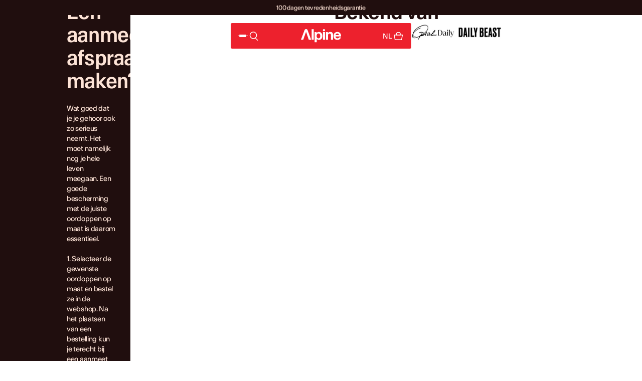

--- FILE ---
content_type: text/css
request_url: https://www.alpine.nl/cdn/shop/t/44/assets/volt-theme.css?v=152299891311360749941768311876
body_size: 65947
content:
@charset "UTF-8";.c1-extra-small-caption-default{font-size:1rem;font-style:normal;font-weight:400;letter-spacing:-.02em;line-height:130%;text-transform:capitalize}.c2-extra-small-caption-bold{font-size:1rem;font-style:normal;font-weight:500;letter-spacing:-.02em;line-height:130%;text-transform:capitalize}.c3-small-caption-default{font-size:1.1rem;font-style:normal;font-weight:400;letter-spacing:-.02em;line-height:130%;text-transform:capitalize}.c4-small-caption-bold{font-size:1.1rem;font-style:normal;font-weight:500;letter-spacing:-.02em;line-height:130%}.c5-medium-caption-default{font-size:1.3rem;font-style:normal;font-weight:400;letter-spacing:-.02em;line-height:120%;text-transform:capitalize}.c6-medium-caption-bold{font-size:1.3rem;font-style:normal;font-weight:500;letter-spacing:-.02em;line-height:120%}.b1-small-button-default{font-size:1.1rem;font-style:normal;font-weight:400;letter-spacing:-.02em;line-height:130%}.b1-small-button-focus{font-size:1.1rem;font-style:normal;font-variation-settings:"wght" 595,"wdth" 68;font-weight:595;letter-spacing:-.02em;line-height:130%}.b2-large-button-default{font-size:1.2rem;font-style:normal;font-weight:400;letter-spacing:-.02em;line-height:130%}.b2-large-button-focus{font-size:1.2rem;font-style:normal;font-variation-settings:"wght" 595,"wdth" 68;font-weight:595;letter-spacing:-.02em;line-height:130%}.body-1-extra-extra-small-default{font-size:1rem;font-style:normal;font-weight:400;letter-spacing:-.02em;line-height:130%}.body-1-extra-extra-small-bold{font-size:1rem;font-style:normal;font-weight:500;letter-spacing:-.02em;line-height:130%}.body-2-extra-small-default{font-size:1.2rem;font-style:normal;font-weight:400;letter-spacing:-.02em;line-height:145%}.body-2-extra-small-bold{font-size:1.2rem;font-style:normal;font-weight:500;letter-spacing:-.02em;line-height:145%}.body-3-small-default{font-size:1.4rem;font-style:normal;font-weight:400;letter-spacing:-.02em;line-height:145%}.body-3-small-bold{font-size:1.4rem;font-style:normal;font-weight:500;letter-spacing:-.02em;line-height:145%}.body-4-medium-default{font-size:1.6rem;font-style:normal;font-weight:400;letter-spacing:-.02em;line-height:120%}.body-4-medium-bold{font-size:1.6rem;font-style:normal;font-weight:500;letter-spacing:-.02em;line-height:120%}.body-5-large-default{font-size:1.7rem;font-style:normal;font-weight:400;letter-spacing:-.02em;line-height:140%}.body-5-large-bold{font-size:1.7rem;font-style:normal;font-weight:500;letter-spacing:-.02em;line-height:140%}.body-5-large-book{font-size:1.7rem;font-style:normal;font-weight:340;letter-spacing:-.02em;line-height:140%}.body-6-extra-large-default{font-size:1.8rem;font-style:normal;font-weight:400;letter-spacing:-.02em;line-height:120%}.body-6-extra-large-bold{font-size:1.8rem;font-style:normal;font-weight:500;letter-spacing:-.02em;line-height:120%}.body-7-extra-extra-large-default{font-size:2.1rem;font-style:normal;font-weight:400;letter-spacing:-.01em;line-height:130%}.body-7-extra-extra-large-bold{font-size:2.1rem;font-style:normal;font-weight:500;letter-spacing:-.01em;line-height:130%}.q1-large-quote-default-300{font-size:2.1rem;font-style:normal;font-variation-settings:"wght" 300,"CNTR" 67;font-weight:300;letter-spacing:-.02em;line-height:120%}.q1-large-quote-default-500{font-size:2.1rem;font-style:normal;font-variation-settings:"wght" 500,"CNTR" 50;font-weight:500;letter-spacing:-.02em;line-height:120%}.q1-large-quote-default-630{font-size:2.1rem;font-style:normal;font-variation-settings:"wght" 630,"CNTR" 10;font-weight:630;letter-spacing:-.02em;line-height:120%}.q1-large-quote-default-275{font-size:2.1rem;font-style:normal;font-variation-settings:"wght" 275,"CNTR" 88;font-weight:275;letter-spacing:-.02em;line-height:120%}.q1-large-quote-default-600{font-size:2.1rem;font-style:normal;font-variation-settings:"wght" 600,"wdth" 40;font-weight:600;letter-spacing:-.02em;line-height:120%}.t1-large{font-size:calc(6.8rem*var(--gsc-style-font-scale, 1));font-style:normal;font-variation-settings:"wght" var(--gsc-style-font-wght,500),"wdth" var(--gsc-style-font-wdth,70),"cntr" var(--gsc-style-font-cntr,0);font-weight:var(--gsc-style-font-wght,500);letter-spacing:var(--gsc-style-font-ls,-.02em);line-height:120%}.t2-medium{font-size:calc(4.8rem*var(--gsc-style-font-scale, 1));font-style:normal;font-variation-settings:"wght" var(--gsc-style-font-wght,500),"wdth" var(--gsc-style-font-wdth,70),"cntr" var(--gsc-style-font-cntr,0);font-weight:var(--gsc-style-font-wght,500);letter-spacing:var(--gsc-style-font-ls,-.02em);line-height:120%}.t3-regular{font-size:calc(3.2rem*var(--gsc-style-font-scale, 1));font-style:normal;font-variation-settings:"wght" var(--gsc-style-font-wght,500),"wdth" var(--gsc-style-font-wdth,70),"cntr" var(--gsc-style-font-cntr,0);font-weight:var(--gsc-style-font-wght,500);letter-spacing:var(--gsc-style-font-ls,-.01em);line-height:110%}.t1-large-500{font-size:6.8rem;font-style:normal;font-variation-settings:"wght" 500,"wdth" 70;font-weight:500;letter-spacing:-.02em;line-height:120%}.t2-medium-500{font-size:4.8rem;font-style:normal;font-variation-settings:"wght" 500,"wdth" 70;font-weight:500;letter-spacing:-.02em;line-height:120%}.t3-regular-500{font-size:3.2rem;font-style:normal;font-variation-settings:"wght" 500,"wdth" 70;font-weight:500;letter-spacing:-.01em;line-height:110%}.t1-large-630{font-size:8.84rem;font-style:normal;font-variation-settings:"wght" 630,"wdth" 10;font-weight:630;line-height:110%}.t2-medium-630{font-size:6.24rem;font-style:normal;font-variation-settings:"wght" 630,"wdth" 10;font-weight:630;line-height:110%}.t3-regular-630{font-size:4.16rem;font-style:normal;font-variation-settings:"wght" 630,"wdth" 10;font-weight:630;line-height:110%}.t1-large-275{font-size:6.8rem;font-style:normal;font-variation-settings:"wght" 275,"CNTR" 88;font-weight:275;letter-spacing:-.02em;line-height:120%}.t2-medium-275{font-size:4.8rem;font-style:normal;font-variation-settings:"wght" 275,"CNTR" 88;font-weight:275;line-height:120%}.t3-regular-275{font-size:3.2rem;font-style:normal;font-variation-settings:"wght" 275,"CNTR" 88;font-weight:275;letter-spacing:-.01em;line-height:120%}.t1-large-600{font-size:6.8rem;font-style:normal;font-variation-settings:"wght" 600,"wdth" 40;font-weight:600;letter-spacing:-.02em;line-height:120%}.t2-medium-600{font-size:4.8rem;font-style:normal;font-variation-settings:"wght" 600,"wdth" 40;font-weight:600;letter-spacing:-.02em;line-height:120%}.t3-regular-600{font-size:3.2rem;font-style:normal;font-variation-settings:"wght" 600,"wdth" 40;font-weight:600;letter-spacing:-.01em;line-height:120%}/*! normalize.css v8.0.1 | MIT License | github.com/necolas/normalize.css */html{line-height:1.15;-webkit-text-size-adjust:100%}main{display:block}h1{font-size:2em;margin:.67em 0}hr{box-sizing:content-box;height:0;overflow:visible}pre{font-family:monospace,monospace;font-size:1em}a{background-color:transparent}abbr[title]{border-bottom:none;text-decoration:underline;-webkit-text-decoration:underline dotted;text-decoration:underline dotted}b,strong{font-weight:bolder}code,kbd,samp{font-family:monospace,monospace;font-size:1em}small{font-size:80%}sub,sup{font-size:75%;line-height:0;position:relative;vertical-align:baseline}sub{bottom:-.25em}sup{top:-.5em}img{border-style:none}button,input,optgroup,select,textarea{font-family:inherit;font-size:100%;line-height:1.15;margin:0}button,input{overflow:visible}button,select{text-transform:none}[type=button],[type=reset],[type=submit],button{-webkit-appearance:button}[type=button]::-moz-focus-inner,[type=reset]::-moz-focus-inner,[type=submit]::-moz-focus-inner,button::-moz-focus-inner{border-style:none;padding:0}[type=button]:-moz-focusring,[type=reset]:-moz-focusring,[type=submit]:-moz-focusring,button:-moz-focusring{outline:1px dotted ButtonText}fieldset{padding:.35em .75em .625em}legend{box-sizing:border-box;color:inherit;display:table;max-width:100%;padding:0;white-space:normal}progress{vertical-align:baseline}textarea{overflow:auto}[type=checkbox],[type=radio]{box-sizing:border-box;padding:0}[type=number]::-webkit-inner-spin-button,[type=number]::-webkit-outer-spin-button{height:auto}[type=search]{-webkit-appearance:textfield;outline-offset:-2px}[type=search]::-webkit-search-decoration{-webkit-appearance:none}::-webkit-file-upload-button{-webkit-appearance:button;font:inherit}details{display:block}summary{display:list-item}[hidden],template{display:none}th{font-weight:unset}:root{--gsc-grid-gap:.5rem}:root{--color-alpine-white:255,255,255;--color-alpine-black:32,14,14;--color-alpine-grey:248,240,236;--color-alpine-dark-grey:243,231,226;--color-alpine-extra-dark-grey:217,192,181;--color-alpine-red:237,33,45;--color-alpine-dark-red:231,19,31;--color-alpine-peach:253,227,214;--color-alpine-yellow:238,216,17;--color-alpine-music-violet:80,70,151;--gsc-product-sale-badge-background:rgba(var(--color-alpine-dark-red),1);--gsc-product-sale-badge-color:rgba(var(--color-alpine-white),1);--gsc-product-sold-out-badge-background:rgba(var(--color-alpine-white),1);--gsc-product-sold-out-badge-color:rgba(var(--color-alpine-black),1);--gsc-product-custom-badge-1-background:rgba(var(--color-alpine-white),1);--gsc-product-custom-badge-1-color:rgba(var(--color-alpine-black),1);--gsc-product-custom-badge-2-background:rgba(var(--color-alpine-white),1);--gsc-product-custom-badge-2-color:rgba(var(--color-alpine-black),1);--gsc-product-custom-badge-3-background:rgba(var(--color-alpine-white),1);--gsc-product-custom-badge-3-color:rgba(var(--color-alpine-black),1);--gsc-product-sale-amount-badge-background:rgba(var(--color-alpine-dark-red),1);--gsc-product-sale-amount-badge-color:rgba(var(--color-alpine-white),1)}.color-black,.color-default,.color-white,body{--gsc-text-color:var(--color-alpine-black);--gsc-heading-color:var(--gsc-text-color);--gsc-background-color:var(--color-alpine-white);--gsc-foreground-color:var(--color-alpine-grey);--gsc-border-color:var(--color-alpine-dark-grey);--gsc-button-background-color:var(--color-alpine-black);--gsc-button-text-color:var(--color-alpine-peach);--gsc-outline-button-background-color:var(--color-alpine-white);--gsc-outline-button-hover-background-color:var(--color-alpine-dark-grey);--gsc-outline-button-text-color:var(--color-alpine-black);--gsc-outline-button-accent-color:var(--color-alpine-red);--gsc-image-opacity-color:var(--color-alpine-black);--gsc-accent-color:var(--color-alpine-dark-red)}.color-drawer-menu{--gsc-text-color:var(--color-alpine-black);--gsc-heading-color:var(--gsc-text-color);--gsc-background-color:var(--color-alpine-white);--gsc-foreground-color:var(--color-alpine-grey);--gsc-border-color:var(--color-alpine-dark-grey);--gsc-button-background-color:var(--color-alpine-black);--gsc-button-text-color:var(--color-alpine-peach);--gsc-outline-button-background-color:var(--color-alpine-white);--gsc-outline-button-hover-background-color:var(--color-alpine-dark-grey);--gsc-outline-button-text-color:var(--color-alpine-black);--gsc-outline-button-accent-color:var(--color-alpine-red);--gsc-image-opacity-color:var(--color-alpine-black);--gsc-accent-color:var(--color-alpine-red)}.color-header{--gsc-text-color:var(--color-alpine-white);--gsc-heading-color:var(--gsc-text-color);--gsc-background-color:var(--color-alpine-red);--gsc-foreground-color:var(--color-alpine-white);--gsc-border-color:var(--color-alpine-dark-grey);--gsc-button-background-color:var(--color-alpine-white);--gsc-button-text-color:var(--color-alpine-black);--gsc-outline-button-background-color:var(--color-alpine-white);--gsc-outline-button-hover-background-color:var(--color-alpine-dark-grey);--gsc-outline-button-text-color:var(--color-alpine-black);--gsc-outline-button-accent-color:var(--color-alpine-red);--gsc-image-opacity-color:var(--color-alpine-black);--gsc-accent-color:var(--color-alpine-white)}.color-footer{--gsc-text-color:var(--color-alpine-white);--gsc-heading-color:var(--gsc-text-color);--gsc-background-color:var(--color-alpine-black);--gsc-foreground-color:54,38,38;--gsc-border-color:var(--color-alpine-dark-grey);--gsc-button-background-color:var(--color-alpine-peach);--gsc-button-text-color:var(--color-alpine-black);--gsc-outline-button-background-color:var(--color-alpine-white);--gsc-outline-button-hover-background-color:var(--color-alpine-dark-grey);--gsc-outline-button-text-color:var(--color-alpine-black);--gsc-outline-button-accent-color:var(--color-alpine-red);--gsc-image-opacity-color:var(--color-alpine-black);--gsc-accent-color:var(--color-alpine-red)}.color-primary{--gsc-text-color:var(--color-alpine-white);--gsc-heading-color:var(--gsc-text-color);--gsc-background-color:var(--color-alpine-dark-red);--gsc-foreground-color:var(--color-alpine-white);--gsc-border-color:var(--color-alpine-dark-grey);--gsc-button-background-color:var(--color-alpine-white);--gsc-button-text-color:var(--color-alpine-black);--gsc-outline-button-background-color:var(--color-alpine-white);--gsc-outline-button-hover-background-color:var(--color-alpine-dark-grey);--gsc-outline-button-text-color:var(--color-alpine-black);--gsc-outline-button-accent-color:var(--color-alpine-red);--gsc-image-opacity-color:var(--color-alpine-black);--gsc-accent-color:var(--color-alpine-white)}.color-secondary{--gsc-text-color:var(--color-alpine-black);--gsc-heading-color:var(--gsc-text-color);--gsc-background-color:var(--color-alpine-peach);--gsc-foreground-color:var(--color-alpine-grey);--gsc-border-color:var(--color-alpine-extra-dark-grey);--gsc-button-background-color:var(--color-alpine-black);--gsc-button-text-color:var(--color-alpine-peach);--gsc-outline-button-background-color:var(--color-alpine-white);--gsc-outline-button-hover-background-color:var(--color-alpine-dark-grey);--gsc-outline-button-text-color:var(--color-alpine-black);--gsc-outline-button-accent-color:var(--color-alpine-red);--gsc-image-opacity-color:var(--color-alpine-black);--gsc-accent-color:var(--color-alpine-red)}.color-contrasting,.color-hard-contrast{--gsc-text-color:var(--color-alpine-peach);--gsc-heading-color:var(--gsc-text-color);--gsc-background-color:var(--color-alpine-black);--gsc-foreground-color:54,38,38;--gsc-border-color:var(--color-alpine-dark-grey);--gsc-button-background-color:var(--color-alpine-peach);--gsc-button-text-color:var(--color-alpine-black);--gsc-outline-button-background-color:var(--color-alpine-white);--gsc-outline-button-hover-background-color:var(--color-alpine-dark-grey);--gsc-outline-button-text-color:var(--color-alpine-black);--gsc-outline-button-accent-color:var(--color-alpine-red);--gsc-image-opacity-color:var(--color-alpine-black);--gsc-accent-color:var(--color-alpine-red)}.color-hard-contrast{--gsc-text-color:var(--color-alpine-white)}.color-contrasting-white{--gsc-text-color:var(--color-alpine-white);--gsc-heading-color:var(--gsc-text-color);--gsc-background-color:var(--color-alpine-black);--gsc-foreground-color:54,38,38;--gsc-border-color:var(--color-alpine-dark-grey);--gsc-button-background-color:var(--color-alpine-peach);--gsc-button-text-color:var(--color-alpine-black);--gsc-outline-button-background-color:var(--color-alpine-white);--gsc-outline-button-hover-background-color:var(--color-alpine-dark-grey);--gsc-outline-button-text-color:var(--color-alpine-black);--gsc-outline-button-accent-color:var(--color-alpine-red);--gsc-image-opacity-color:var(--color-alpine-black);--gsc-accent-color:var(--color-alpine-red)}.color-accent{--gsc-text-color:var(--color-alpine-black);--gsc-heading-color:var(--color-alpine-red);--gsc-background-color:var(--color-alpine-white);--gsc-foreground-color:var(--color-alpine-grey);--gsc-border-color:var(--color-alpine-dark-grey);--gsc-button-background-color:var(--color-alpine-black);--gsc-button-text-color:var(--color-alpine-peach);--gsc-outline-button-background-color:var(--color-alpine-white);--gsc-outline-button-hover-background-color:var(--color-alpine-dark-grey);--gsc-outline-button-text-color:var(--color-alpine-black);--gsc-outline-button-accent-color:var(--color-alpine-red);--gsc-image-opacity-color:var(--color-alpine-black);--gsc-accent-color:var(--color-alpine-dark-red)}.color-accent,.color-black,.color-contrasting,.color-contrasting-white,.color-default,.color-drawer-menu,.color-footer,.color-hard-contrast,.color-header,.color-primary,.color-secondary,.color-white,body{--gsc-white-color:var(--color-alpine-white);--gsc-black-color:var(--color-alpine-black);--gsc-text-color-0:rgba(var(--gsc-text-color),0);--gsc-text-color-5:rgba(var(--gsc-text-color),.05);--gsc-text-color-10:rgba(var(--gsc-text-color),.1);--gsc-text-color-15:rgba(var(--gsc-text-color),.15);--gsc-text-color-20:rgba(var(--gsc-text-color),.2);--gsc-text-color-25:rgba(var(--gsc-text-color),.25);--gsc-text-color-30:rgba(var(--gsc-text-color),.3);--gsc-text-color-35:rgba(var(--gsc-text-color),.35);--gsc-text-color-40:rgba(var(--gsc-text-color),.4);--gsc-text-color-45:rgba(var(--gsc-text-color),.45);--gsc-text-color-50:rgba(var(--gsc-text-color),.5);--gsc-text-color-55:rgba(var(--gsc-text-color),.55);--gsc-text-color-60:rgba(var(--gsc-text-color),.6);--gsc-text-color-65:rgba(var(--gsc-text-color),.65);--gsc-text-color-70:rgba(var(--gsc-text-color),.7);--gsc-text-color-75:rgba(var(--gsc-text-color),.75);--gsc-text-color-80:rgba(var(--gsc-text-color),.8);--gsc-text-color-85:rgba(var(--gsc-text-color),.85);--gsc-text-color-90:rgba(var(--gsc-text-color),.9);--gsc-text-color-95:rgba(var(--gsc-text-color),.95);--gsc-text-color-100:rgba(var(--gsc-text-color),1);--gsc-heading-color-0:rgba(var(--gsc-heading-color),0);--gsc-heading-color-5:rgba(var(--gsc-heading-color),.05);--gsc-heading-color-10:rgba(var(--gsc-heading-color),.1);--gsc-heading-color-15:rgba(var(--gsc-heading-color),.15);--gsc-heading-color-20:rgba(var(--gsc-heading-color),.2);--gsc-heading-color-25:rgba(var(--gsc-heading-color),.25);--gsc-heading-color-30:rgba(var(--gsc-heading-color),.3);--gsc-heading-color-35:rgba(var(--gsc-heading-color),.35);--gsc-heading-color-40:rgba(var(--gsc-heading-color),.4);--gsc-heading-color-45:rgba(var(--gsc-heading-color),.45);--gsc-heading-color-50:rgba(var(--gsc-heading-color),.5);--gsc-heading-color-55:rgba(var(--gsc-heading-color),.55);--gsc-heading-color-60:rgba(var(--gsc-heading-color),.6);--gsc-heading-color-65:rgba(var(--gsc-heading-color),.65);--gsc-heading-color-70:rgba(var(--gsc-heading-color),.7);--gsc-heading-color-75:rgba(var(--gsc-heading-color),.75);--gsc-heading-color-80:rgba(var(--gsc-heading-color),.8);--gsc-heading-color-85:rgba(var(--gsc-heading-color),.85);--gsc-heading-color-90:rgba(var(--gsc-heading-color),.9);--gsc-heading-color-95:rgba(var(--gsc-heading-color),.95);--gsc-heading-color-100:rgba(var(--gsc-heading-color),1);--gsc-background-color-0:rgba(var(--gsc-background-color),0);--gsc-background-color-5:rgba(var(--gsc-background-color),.05);--gsc-background-color-10:rgba(var(--gsc-background-color),.1);--gsc-background-color-15:rgba(var(--gsc-background-color),.15);--gsc-background-color-20:rgba(var(--gsc-background-color),.2);--gsc-background-color-25:rgba(var(--gsc-background-color),.25);--gsc-background-color-30:rgba(var(--gsc-background-color),.3);--gsc-background-color-35:rgba(var(--gsc-background-color),.35);--gsc-background-color-40:rgba(var(--gsc-background-color),.4);--gsc-background-color-45:rgba(var(--gsc-background-color),.45);--gsc-background-color-50:rgba(var(--gsc-background-color),.5);--gsc-background-color-55:rgba(var(--gsc-background-color),.55);--gsc-background-color-60:rgba(var(--gsc-background-color),.6);--gsc-background-color-65:rgba(var(--gsc-background-color),.65);--gsc-background-color-70:rgba(var(--gsc-background-color),.7);--gsc-background-color-75:rgba(var(--gsc-background-color),.75);--gsc-background-color-80:rgba(var(--gsc-background-color),.8);--gsc-background-color-85:rgba(var(--gsc-background-color),.85);--gsc-background-color-90:rgba(var(--gsc-background-color),.9);--gsc-background-color-95:rgba(var(--gsc-background-color),.95);--gsc-background-color-100:rgba(var(--gsc-background-color),1);--gsc-foreground-color-0:rgba(var(--gsc-foreground-color),0);--gsc-foreground-color-5:rgba(var(--gsc-foreground-color),.05);--gsc-foreground-color-10:rgba(var(--gsc-foreground-color),.1);--gsc-foreground-color-15:rgba(var(--gsc-foreground-color),.15);--gsc-foreground-color-20:rgba(var(--gsc-foreground-color),.2);--gsc-foreground-color-25:rgba(var(--gsc-foreground-color),.25);--gsc-foreground-color-30:rgba(var(--gsc-foreground-color),.3);--gsc-foreground-color-35:rgba(var(--gsc-foreground-color),.35);--gsc-foreground-color-40:rgba(var(--gsc-foreground-color),.4);--gsc-foreground-color-45:rgba(var(--gsc-foreground-color),.45);--gsc-foreground-color-50:rgba(var(--gsc-foreground-color),.5);--gsc-foreground-color-55:rgba(var(--gsc-foreground-color),.55);--gsc-foreground-color-60:rgba(var(--gsc-foreground-color),.6);--gsc-foreground-color-65:rgba(var(--gsc-foreground-color),.65);--gsc-foreground-color-70:rgba(var(--gsc-foreground-color),.7);--gsc-foreground-color-75:rgba(var(--gsc-foreground-color),.75);--gsc-foreground-color-80:rgba(var(--gsc-foreground-color),.8);--gsc-foreground-color-85:rgba(var(--gsc-foreground-color),.85);--gsc-foreground-color-90:rgba(var(--gsc-foreground-color),.9);--gsc-foreground-color-95:rgba(var(--gsc-foreground-color),.95);--gsc-foreground-color-100:rgba(var(--gsc-foreground-color),1);--gsc-button-background-color-90:rgba(var(--gsc-button-background-color),.9);--gsc-button-background-color-100:rgba(var(--gsc-button-background-color),1);--gsc-button-text-color-100:rgba(var(--gsc-button-text-color),1);--gsc-outline-button-background-color-100:rgba(var(--gsc-outline-button-background-color),1);--gsc-outline-button-hover-background-color-100:rgba(var(--gsc-outline-button-hover-background-color),1);--gsc-outline-button-text-color-100:rgba(var(--gsc-outline-button-text-color),1);--gsc-outline-button-text-color-20:rgba(var(--gsc-outline-button-text-color),.2);--gsc-outline-button-accent-color-100:rgba(var(--gsc-outline-button-accent-color),1);--gsc-border-color-100:rgba(var(--gsc-border-color),1);--gsc-white-color-0:rgba(var(--gsc-white-color),0);--gsc-white-color-5:rgba(var(--gsc-white-color),.05);--gsc-white-color-10:rgba(var(--gsc-white-color),.1);--gsc-white-color-15:rgba(var(--gsc-white-color),.15);--gsc-white-color-20:rgba(var(--gsc-white-color),.2);--gsc-white-color-25:rgba(var(--gsc-white-color),.25);--gsc-white-color-30:rgba(var(--gsc-white-color),.3);--gsc-white-color-35:rgba(var(--gsc-white-color),.35);--gsc-white-color-40:rgba(var(--gsc-white-color),.4);--gsc-white-color-45:rgba(var(--gsc-white-color),.45);--gsc-white-color-50:rgba(var(--gsc-white-color),.5);--gsc-white-color-55:rgba(var(--gsc-white-color),.55);--gsc-white-color-60:rgba(var(--gsc-white-color),.6);--gsc-white-color-65:rgba(var(--gsc-white-color),.65);--gsc-white-color-70:rgba(var(--gsc-white-color),.7);--gsc-white-color-75:rgba(var(--gsc-white-color),.75);--gsc-white-color-80:rgba(var(--gsc-white-color),.8);--gsc-white-color-85:rgba(var(--gsc-white-color),.85);--gsc-white-color-90:rgba(var(--gsc-white-color),.9);--gsc-white-color-95:rgba(var(--gsc-white-color),.95);--gsc-white-color-100:rgba(var(--gsc-white-color),1);--gsc-green-color-100:rgba(var(--gsc-green-color),1);--gsc-yellow-color-35:rgba(var(--gsc-yellow-color),.35);--gsc-yellow-color-100:rgba(var(--gsc-yellow-color),1);--gsc-red-color-100:rgba(var(--gsc-red-color),1);--gsc-black-color-0:rgba(var(--gsc-black-color),0);--gsc-black-color-5:rgba(var(--gsc-black-color),.05);--gsc-black-color-10:rgba(var(--gsc-black-color),.1);--gsc-black-color-15:rgba(var(--gsc-black-color),.15);--gsc-black-color-20:rgba(var(--gsc-black-color),.2);--gsc-black-color-25:rgba(var(--gsc-black-color),.25);--gsc-black-color-30:rgba(var(--gsc-black-color),.3);--gsc-black-color-35:rgba(var(--gsc-black-color),.35);--gsc-black-color-40:rgba(var(--gsc-black-color),.4);--gsc-black-color-45:rgba(var(--gsc-black-color),.45);--gsc-black-color-50:rgba(var(--gsc-black-color),.5);--gsc-black-color-55:rgba(var(--gsc-black-color),.55);--gsc-black-color-60:rgba(var(--gsc-black-color),.6);--gsc-black-color-65:rgba(var(--gsc-black-color),.65);--gsc-black-color-70:rgba(var(--gsc-black-color),.7);--gsc-black-color-75:rgba(var(--gsc-black-color),.75);--gsc-black-color-80:rgba(var(--gsc-black-color),.8);--gsc-black-color-85:rgba(var(--gsc-black-color),.85);--gsc-black-color-90:rgba(var(--gsc-black-color),.9);--gsc-black-color-95:rgba(var(--gsc-black-color),.95);--gsc-black-color-100:rgba(var(--gsc-black-color),1);--gsc-accent-color-0:rgba(var(--gsc-accent-color),0);--gsc-accent-color-50:rgba(var(--gsc-accent-color),.5);--gsc-accent-color-100:rgba(var(--gsc-accent-color),1)}.heading-color-color-one{--gsc-heading-color:var(--gsc-style-color-one-100)}.heading-color-color-two{--gsc-heading-color:var(--gsc-style-color-two-100)}:root{--gsc-full-screen-container-width:100%;--gsc-large-container-width:150rem;--gsc-medium-container-width:calc(min(var(--gsc-large-container-width), 100vw)/12*12 - var(--gsc-container-padding)*2/12*12 - var(--gsc-grid-gap)*11/12*12 + var(--gsc-grid-gap)*11);--gsc-small-container-width:calc(min(var(--gsc-large-container-width), 100vw)/12*10 - var(--gsc-container-padding)*2/12*10 - var(--gsc-grid-gap)*11/12*10 + var(--gsc-grid-gap)*9);--gsc-xsmall-container-width:calc(min(var(--gsc-large-container-width), 100vw)/12*10 - var(--gsc-container-padding)*2/12*10 - var(--gsc-grid-gap)*11/12*10 + var(--gsc-grid-gap)*9);--gsc-container-padding:1.5rem;--gsc-container-header-padding:1.5rem}:root{--gsc-fz-1:4.6rem;--gsc-fz-2:4rem;--gsc-fz-3:3.6rem;--gsc-fz-4:3.2rem;--gsc-fz-5:2.8rem;--gsc-fz-6:2.6rem;--gsc-fz-7:2.4rem;--gsc-fz-8:2.2rem;--gsc-fz-9:2rem;--gsc-fz-10:1.8rem;--gsc-fz-11:1.6rem;--gsc-fz-12:1.4rem;--gsc-fz-13:1.3rem;--gsc-fz-14:1.2rem;--gsc-lh-base:1.5;--gsc-lh-1:1.75;--gsc-lh-2:1.55556;--gsc-lh-3:1.44444;--gsc-lh-4:1.5;--gsc-lh-5:1.57143;--gsc-lh-6:1.33333;--gsc-lh-7:1.38462;--gsc-lh-8:1.3;--gsc-lh-9:1.45455;--gsc-lh-10:1.28571;--gsc-lh-11:1.4;--gsc-lh-12:1.36364;--gsc-lh-13:1.6;--gsc-lh-14:2;--gsc-lh-15:1.5;--gsc-lh-16:1.53846;--gsc-product-card-old-price-font-size:1.4rem;--gsc-product-card-old-price-line-height:1.57143;--gsc-product-card-old-price-font-weight:500;--gsc-product-sale-amount-badge-font-size:1.3rem;--gsc-product-sale-amount-badge-line-height:1.53846;--gsc-product-sale-amount-badge-font-weight:600;--gsc-font-size-xs:1.4rem;--gsc-line-height-xs:1.57143;--gsc-font-weight-bold:500;--gsc-font-weight-semibold:500;--gsc-font-weight-medium:400;--gsc-font-weight-normal:400;--gsc-body-letter-spacing:0px;--gsc-body-word-spacing:0rem;--gsc-product-price-font-size-xs:1.8rem;--gsc-product-price-font-size-sm:2.2rem;--gsc-product-price-font-size-md:2.8rem;--gsc-product-price-font-size-lg:3.2rem;--gsc-product-price-font-size-xl:3.6rem;--gsc-product-price-font-size-xxl:4rem;--gsc-product-price-line-height-xs:1.44444;--gsc-product-price-line-height-sm:1.36364;--gsc-product-price-line-height-md:1.28571;--gsc-product-price-line-height-lg:1.1875;--gsc-product-price-line-height-xl:1.27778;--gsc-product-price-line-height-xxl:1.3;--gsc-product-old-price-font-size:1.4rem;--gsc-product-old-price-font-weight:500;--gsc-product-old-price-line-height:1.57143;--gsc-article-card-badge-font-size:1.3rem;--gsc-article-card-badge-line-height:1.53846;--gsc-article-card-badge-font-weight:600;--gsc-body-font-size-xxl:2.2rem;--gsc-body-font-size-xl:2rem;--gsc-body-font-size-l:1.8rem;--gsc-body-font-size-m:1.6rem;--gsc-body-font-size-s:1.4rem;--gsc-body-font-size-xs:1.3rem;--gsc-body-font-size-xxs:1.2rem;--gsc-body-line-height-xxl:3.8rem;--gsc-body-line-height-xl:3.4rem;--gsc-body-line-height-l:3.2rem;--gsc-body-line-height-m:2.8rem;--gsc-body-line-height-s:2.4rem;--gsc-body-line-height-xs:2.2rem;--gsc-body-line-height-xxs:2rem;--gsc-heading-0-font-size:4rem;--gsc-heading-1-font-size:3.6rem;--gsc-heading-2-font-size:3.2rem;--gsc-heading-3-font-size:2.8rem;--gsc-heading-4-font-size:2.6rem;--gsc-heading-5-font-size:2.4rem;--gsc-heading-6-font-size:1.8rem;--gsc-heading-7-font-size:1.6rem;--gsc-heading-0-line-height:4.8rem;--gsc-heading-1-line-height:4.6rem;--gsc-heading-2-line-height:4rem;--gsc-heading-3-line-height:3.8rem;--gsc-heading-4-line-height:3.6rem;--gsc-heading-5-line-height:3.4rem;--gsc-heading-6-line-height:2.8rem;--gsc-heading-7-line-height:2.4rem}:root{--gsc-square-ratio:1/1;--gsc-portrait-ratio:5/6;--gsc-large-portrait-ratio:5/6;--gsc-portrait-small-ratio:4/5;--gsc-landscape-ratio:5/4;--gsc-narrow-landscape-ratio:16/9;--gsc-square-image-ratio:100%;--gsc-portrait-image-ratio:120%;--gsc-large-portrait-image-ratio:120%;--gsc-portrait-small-image-ratio:125%;--gsc-landscape-image-ratio:80%;--gsc-narrow-landscape-image-ratio:56.25%;--gsc-default-card-image-ratio:var(--gsc-portrait-image-ratio);--gsc-filled-star-24:url([data-uri]);--gsc-half-filled-star-24:url([data-uri]);--gsc-half-filled-star-48:url([data-uri]);--gsc-filled-star-48:url([data-uri]);--gsc-filled-star-56:url([data-uri]);--gsc-half-filled-star-56:url([data-uri])}.round-style{--gsc-radius:1px;--gsc-radius-1:calc(var(--gsc-radius)*1);--gsc-radius-2:calc(var(--gsc-radius)*2);--gsc-radius-3:calc(var(--gsc-radius)*3);--gsc-radius-4:calc(var(--gsc-radius)*4);--gsc-radius-5:calc(var(--gsc-radius)*5);--gsc-radius-6:calc(var(--gsc-radius)*6);--gsc-slideshow-next-card-radii:var(--gsc-radius-2);--gsc-dropdown-input-body-radii:var(--gsc-radius-3);--gsc-dropdown-input-radii:var(--gsc-radius-3);--gsc-dropdown-input-swatch-radii:var(--gsc-radius-3);--gsc-pill-radii:var(--gsc-radius-3);--gsc-pill-swatch-radii:var(--gsc-radius-3);--gsc-checkbox-radii:var(--gsc-radius-3);--gsc-classic-pagination-item-radii:var(--gsc-radius-4);--gsc-input-radii:var(--gsc-radius-3);--gsc-button-radii:var(--gsc-radius-3);--gsc-badge-radii:var(--gsc-radius-2);--gsc-product-card-image-radii:var(--gsc-radius-3);--gsc-product-card-radii:var(--gsc-radius-3);--gsc-product-card-button-radii:var(--gsc-radius-3);--gsc-vertical-product-card-image-radii:var(--gsc-radius-3);--gsc-hotspots-vertical-product-card-image-radii:var(--gsc-radius-2);--gsc-hero-slider-image-radii:var(--gsc-radius-3);--gsc-horizontal-product-card-radii:var(--gsc-radius-3);--gsc-horizontal-product-card-image-radii:var(--gsc-radius-2);--gsc-horizontal-product-card-button-radii:var(--gsc-radius-2);--gsc-product-section-allSize-swatch-radii:var(--gsc-radius-3);--gsc-filters-allSize-swatch-radii:var(--gsc-radius-3);--gsc-product-card-size6-swatch-radii:var(--gsc-radius-6);--gsc-product-card-size5-swatch-radii:var(--gsc-radius-5);--gsc-product-card-size4-swatch-radii:var(--gsc-radius-4);--gsc-product-card-size3-swatch-radii:var(--gsc-radius-3);--gsc-product-card-size2-swatch-radii:var(--gsc-radius-2);--gsc-product-card-size1-swatch-radii:var(--gsc-radius-1);--gsc-swatch-border-radius:var(--gsc-radius-3);--gsc-cart-item-quantity-button-radii:var(--gsc-radius-2);--gsc-header-menu-item-radii:var(--gsc-radius-2);--gsc-product-thumbnail-icon-radii:50%;--gsc-product-rating-star-radii:var(--gsc-radius-3);--gsc-default-dropdown-radii:var(--gsc-radius-3);--gsc-default-dropdown-item-radii:var(--gsc-radius-2);--gsc-blog-tags-popover:var(--gsc-radius-2);--gsc-hotspots-card-image-radii:var(--gsc-radius-2);--gsc-hotspots-card-radii:var(--gsc-radius-3);--gsc-multicolumn-image-radii:var(--gsc-radius-3);--gsc-base-radii:var(--gsc-radius-3);--gsc-sidebar-radii:var(--gsc-radius-3);--gsc-image-inside-block-radii:var(--gsc-radius-2);--gsc-active-filter-radii:var(--gsc-radius-2);--gsc-article-footer-radii:var(--gsc-radius-2);--gsc-close-button-radii:var(--gsc-radius-3)}:root{--gsc-body-overlay-zIndex:5;--gsc-back-to-top-button-zIndex:4;--gsc-shop-filter-zIndex:5;--gsc-header-zIndex:11;--gsc-header-scrolled-zIndex:5;--gsc-body-overlay-important-zIndex:1000;--gsc-sticky-cart-button-zIndex:1111;--gsc-sticky-banner-zIndex:1111;--gsc-sidebar-zIndex:8888;--gsc-search-sidebar-zIndex:9998;--gsc-popup-cookie-zIndex:9999;--gsc-modal-zIndex:9999;--gsc-dropdown-zIndex:9999;--gsc-tooltip-zIndex:9999;--gsc-product-information-drawer-zIndex:9999;--gsc-sort-list-dropdown-zIndex:9999;--gsc-cart-notification-popup-zIndex:9998;--gsc-pickup-availability-sidebar-zIndex:9999;--gsc-share-dropdown-zIndex:9999;--gsc-notification-zIndex:9999;--gsc-notification-body-zIndex:9999;--gsc-localization-dropdown-zIndex:9999;--gsc-zoom-cursor-zIndex:9999;--gsc-close-cursor-zIndex:9999;--gsc-cart-drawer-zIndex:9999;--gsc-popup-base-zIndex:9999;--gsc-popup-flyout-zIndex:5;--gsc-age-verifier-zIndex:10000;--default-bezier:cubic-bezier(.45,.02,.09,.98);--box-shadow-scroll-area-header:0 .8rem 3.2rem rgba(20,20,22,.1)}.page-margin,.shopify-challenge__container{margin:7rem auto!important;text-align:center}.hidden{display:none!important}*,:after,:before{box-sizing:inherit}html{box-sizing:border-box;color:var(--gsc-text-color-100);font-size:62.5%;-webkit-font-smoothing:antialiased;--section-spacing-mobile-small:6rem;--section-spacing-mobile-default:6rem;--section-spacing-desktop-small:9rem;--section-spacing-desktop-default:14rem;--rte-content-max-width:72rem}[tabindex="-1"]:focus-visible{outline:none}body{background:var(--gsc-background-color-100);color:var(--gsc-text-color-100);display:flex;flex-flow:column;font-family:var(--gsc-body-font-family);font-size:1.6rem;font-style:var(--gsc-body-font-style);font-weight:var(--gsc-body-font-weight);letter-spacing:var(--gsc-body-letter-spacing);line-height:var(--gsc-lh-base);margin:0;min-height:100vh;overflow-x:hidden;overflow-y:scroll;padding:0;position:relative;word-spacing:var(--gsc-body-word-spacing)}body:not(.using-keyboard) :focus{outline:none}main{display:flex;flex:1;flex-flow:column}section{overflow:hidden}section:empty{display:none}.section--with-sticky-elements{overflow:unset}.section{background-color:var(--gsc-background-color-100);color:var(--gsc-text-color-100)}.section-spacing{--spacing-inner:var(--section-spacing-mobile-small);--footer-spacing-top:var(--section-spacing-mobile-small);padding-block-end:0;padding-block-start:var(--gsc-section-spacing,0)}.section-spacing--color-contrasting,.section-spacing--color-contrasting-white,.section-spacing--color-footer,.section-spacing--color-primary,.section-spacing--color-secondary{margin-block-end:0;margin-block-start:var(--gsc-section-spacing,0);padding-block:var(--spacing-inner)}.section-spacing--default{--gsc-section-spacing:var(--section-spacing-mobile-default)}.section-spacing--small{--gsc-section-spacing:var(--section-spacing-mobile-small)}.section-spacing.section-hidden{margin-block:unset;padding-block:unset}main .shopify-section:last-child .section-spacing,main section:last-child .section-spacing{padding-block-end:var(--footer-spacing-top)}.section-hidden>*{display:none!important}.section-stub{height:50rem;width:100%}svg{display:block;flex-shrink:0}svg *{vector-effect:non-scaling-stroke}:focus-visible{outline-color:rgba(var(--color-alpine-music-violet),1);outline-offset:3px}.focus-visible-inset:focus-visible{outline-offset:-2px}p{margin:0}img::-moz-selection{background:transparent}img::selection{background:transparent}.shopify-challenge__message{margin:0 0 1.6rem}.shopify-challenge__button{margin:2.4rem auto 0!important}.block{display:block}.rte{color:var(--gsc-text-color-100);overflow:hidden}.rte b:not([class]),.rte strong:not([class]){font-weight:500}.rte small:not([class]){font-size:1rem;font-style:normal;font-weight:400;letter-spacing:-.02em;line-height:130%}.rte p:not([class]){font:inherit;margin-bottom:1em}p+.rte br{display:none}.rte iframe,.rte img,.rte video{max-width:100%}.rte iframe{display:block;margin-inline:auto}.rte iframe.landscape-narrow,.rte iframe.responsive-video,.rte iframe[src*="dailymotion.com"],.rte iframe[src*="vimeo.com"],.rte iframe[src*="youtube.com"]{aspect-ratio:16/9;height:auto;width:100%}.rte iframe.square{aspect-ratio:var(--gsc-square-ratio);height:auto;width:100%}.rte iframe.portrait{aspect-ratio:var(--gsc-portrait-ratio);height:auto;width:100%}.rte iframe.landscape{aspect-ratio:var(--gsc-landscape-ratio);height:auto;width:100%}.rte a{color:var(--gsc-accent-color-100);font-weight:500;text-decoration:none}.rte img.nature{width:auto}.rte img.square{aspect-ratio:var(--gsc-square-ratio);-o-object-fit:cover;object-fit:cover}.rte img.portrait{aspect-ratio:var(--gsc-portrait-ratio);-o-object-fit:cover;object-fit:cover}.rte img.landscape{aspect-ratio:var(--gsc-landscape-ratio);-o-object-fit:cover;object-fit:cover}.rte img.landscape,.rte img.nature,.rte img.portrait,.rte img.square,.rte img:not([class]){display:block;height:auto;margin:unset;margin-inline:auto;width:100%}.rte ol:not([class]),.rte ul:not([class]){display:flex;flex-flow:column;padding-inline-start:4rem;row-gap:.6rem}.rte ol:not([class]) li,.rte ul:not([class]) li{padding-inline-start:1rem}.rte ol:not([class]) li::marker,.rte ul:not([class]) li::marker{color:var(--gsc-accent-color-100)}.rte h1:not([class]),.rte h2:not([class]),.rte h3:not([class]),.rte h4:not([class]),.rte h5:not([class]),.rte h6:not([class]){font-size:1.6rem;font-style:normal;font-weight:500;letter-spacing:-.02em;line-height:120%;margin-bottom:.8rem;margin-top:3.2rem}.rte h1:not([class]):first-child,.rte h2:not([class]):first-child,.rte h3:not([class]):first-child,.rte h4:not([class]):first-child,.rte h5:not([class]):first-child,.rte h6:not([class]):first-child{margin-top:0}.rte h1:not([class]):last-child,.rte h2:not([class]):last-child,.rte h3:not([class]):last-child,.rte h4:not([class]):last-child,.rte h5:not([class]):last-child,.rte h6:not([class]):last-child{margin-bottom:0}.rte table{border-collapse:collapse;overflow:auto}.rte td,.rte th{border:.1rem solid var(--gsc-text-color-100);padding:1rem}.rte th{font-weight:500}.rte--drawer h1:not([class]),.rte--drawer h2:not([class]),.rte--drawer h3:not([class]),.rte--drawer h4:not([class]),.rte--drawer h5:not([class]),.rte--drawer h6:not([class]){font-size:1.2rem;font-style:normal;font-weight:500;letter-spacing:-.02em;line-height:145%;margin-bottom:1rem;margin-top:2.5rem}.rte--drawer p:not([class]){font-size:1.6rem;font-style:normal;font-weight:400;letter-spacing:-.02em;line-height:120%;margin-bottom:1em}.rte--blog-post,.rte--page,.shopify-policy__body .rte{font-size:1.7rem;font-style:normal;font-weight:340;letter-spacing:-.02em;line-height:140%;margin-inline:auto;max-width:var(--rte-content-max-width,72rem);overflow:visible}.rte--blog-post p:not([class]),.rte--blog-post>span:not([class]),.rte--page p:not([class]),.rte--page>span:not([class]),.shopify-policy__body .rte p:not([class]),.shopify-policy__body .rte>span:not([class]){font-size:1.7rem;font-style:normal;font-weight:340;letter-spacing:-.02em;line-height:140%;margin-bottom:1em}.rte--blog-post table,.rte--page table,.shopify-policy__body .rte table{display:block;margin:6rem auto;max-width:100%;overflow:auto;width:-moz-fit-content;width:fit-content}.rte--blog-post th,.rte--page th,.shopify-policy__body .rte th{border:none;border-bottom:1px solid var(--gsc-text-color-100);padding:2.2rem 2rem;text-align:left;vertical-align:top}.rte--blog-post th:nth-of-type(2n),.rte--page th:nth-of-type(2n),.shopify-policy__body .rte th:nth-of-type(2n){background:var(--gsc-foreground-color-100)}.rte--blog-post td,.rte--page td,.shopify-policy__body .rte td{border:none;border-bottom:1px dashed var(--gsc-text-color-100);padding:2rem;vertical-align:top}.rte--blog-post td:nth-of-type(2n),.rte--page td:nth-of-type(2n),.shopify-policy__body .rte td:nth-of-type(2n){background:var(--gsc-foreground-color-100)}.rte--blog-post tr:last-of-type td,.rte--page tr:last-of-type td,.shopify-policy__body .rte tr:last-of-type td{border-bottom:none}.rte--blog-post ol:not([class]),.rte--blog-post ul:not([class]),.rte--page ol:not([class]),.rte--page ul:not([class]),.shopify-policy__body .rte ol:not([class]),.shopify-policy__body .rte ul:not([class]){font-size:1.6rem;font-style:normal;font-weight:400;letter-spacing:-.02em;line-height:120%;margin:4rem auto 6rem;padding:0 2.9rem 0 3.8rem;row-gap:3.5rem}.rte--blog-post ol:not([class]):empty,.rte--blog-post ul:not([class]):empty,.rte--page ol:not([class]):empty,.rte--page ul:not([class]):empty,.shopify-policy__body .rte ol:not([class]):empty,.shopify-policy__body .rte ul:not([class]):empty{display:none}.rte--blog-post h1:not([class]),.rte--blog-post h2:not([class]),.rte--blog-post h3:not([class]),.rte--blog-post h4:not([class]),.rte--blog-post h5:not([class]),.rte--blog-post h6:not([class]),.rte--page h1:not([class]),.rte--page h2:not([class]),.rte--page h3:not([class]),.rte--page h4:not([class]),.rte--page h5:not([class]),.rte--page h6:not([class]),.shopify-policy__body .rte h1:not([class]),.shopify-policy__body .rte h2:not([class]),.shopify-policy__body .rte h3:not([class]),.shopify-policy__body .rte h4:not([class]),.shopify-policy__body .rte h5:not([class]),.shopify-policy__body .rte h6:not([class]){font-size:1.7rem;font-style:normal;font-weight:500;letter-spacing:-.02em;line-height:140%;margin-bottom:1rem;margin-top:4rem}.rte--blog-post iframe,.rte--blog-post img.landscape,.rte--blog-post img.nature,.rte--blog-post img.portrait,.rte--blog-post img.square,.rte--blog-post img:not([class]),.rte--page iframe,.rte--page img.landscape,.rte--page img.nature,.rte--page img.portrait,.rte--page img.square,.rte--page img:not([class]),.shopify-policy__body .rte iframe,.shopify-policy__body .rte img.landscape,.shopify-policy__body .rte img.nature,.shopify-policy__body .rte img.portrait,.shopify-policy__body .rte img.square,.shopify-policy__body .rte img:not([class]){margin:6rem auto;max-width:95rem}.rte--blog-post p:not([class]):first-child iframe:first-child,.rte--blog-post p:not([class]):first-child img:first-child,.rte--page p:not([class]):first-child iframe:first-child,.rte--page p:not([class]):first-child img:first-child,.shopify-policy__body .rte p:not([class]):first-child iframe:first-child,.shopify-policy__body .rte p:not([class]):first-child img:first-child{margin-block-start:unset}.rte--center ol:not([class]),.rte--center ul:not([class]){margin-inline:auto;padding-inline-start:1.5rem;width:-moz-fit-content;width:fit-content}.rte--center ol:not([class]) li,.rte--center ul:not([class]) li{text-align:left}.size-guide-table{border-collapse:collapse;table-layout:fixed;text-align:center;width:100%;--gsc-table-border-color:var(--gsc-border-color-100);--gsc-table-filled-cell-color:var(--gsc-foreground-color-100)}.size-guide-table td{border:1px solid var(--gsc-table-border-color)}.size-guide-table td,.size-guide-table tr{margin:0}.size-guide-table tbody td,.size-guide-table thead td{font-size:var(--gsc-fz-11);line-height:var(--gsc-lh-4);width:auto!important}.size-guide-table tbody td{font-weight:var(--gsc-font-weight-medium);padding:1rem .8rem}.rte tbody tr:nth-child(4n+4),.size-guide-table tbody tr:nth-child(4n+3),.size-guide-table thead tr{background-color:var(--gsc-table-filled-cell-color)}.size-guide-table thead td{font-weight:var(--gsc-font-weight-bold);padding:1.6rem .8rem;text-transform:uppercase}.delivery-table{border-collapse:collapse;color:var(--gsc-text-color-100);text-align:center;width:100%}.delivery-table td,.delivery-table tr{border:none;margin:0}.delivery-table tbody td{font-size:var(--gsc-fz-12);font-weight:var(--gsc-font-weight-medium);line-height:var(--gsc-lh-5);padding:2rem 0;text-align:left;width:auto!important}.delivery-table tbody td+td{font-weight:var(--gsc-font-weight-bold);text-align:right}.delivery-table tr+tr{border-top:1px solid var(--gsc-border-color-100)}.h0,.h1,.h2,.h3,.h4,.h5,.h6,.h7,h1,h2,h3,h4,h5,h6{color:inherit;font-family:var(--gsc-headings-font-family);font-style:var(--gsc-headings-font-style);font-weight:var(--gsc-headings-font-weight);letter-spacing:var(--gsc-headings-letter-spacing);margin:0;text-transform:var(--gsc-headings-text-transform);word-spacing:var(--gsc-headings-word-spacing)}.h0{font-size:var(--gsc-heading-0-font-size);line-height:var(--gsc-heading-0-line-height);--gsc-heading-line-height:var(--gsc-heading-0-line-height);--gsc-heading-font-size:var(--gsc-heading-0-font-size)}.h1,h1{font-size:var(--gsc-heading-1-font-size);line-height:var(--gsc-heading-1-line-height);--gsc-heading-line-height:var(--gsc-heading-1-line-height);--gsc-heading-font-size:var(--gsc-heading-1-font-size)}.h2,h2{font-size:var(--gsc-heading-2-font-size);line-height:var(--gsc-heading-2-line-height);--gsc-heading-line-height:var(--gsc-heading-2-line-height);--gsc-heading-font-size:var(--gsc-heading-2-font-size)}.h3,h3{font-size:var(--gsc-heading-3-font-size);line-height:var(--gsc-heading-3-line-height);--gsc-heading-line-height:var(--gsc-heading-3-line-height);--gsc-heading-font-size:var(--gsc-heading-3-font-size)}.h4,h4{font-size:var(--gsc-heading-4-font-size);line-height:var(--gsc-heading-4-line-height);--gsc-heading-line-height:var(--gsc-heading-4-line-height);--gsc-heading-font-size:var(--gsc-heading-4-font-size)}.h5,h5{font-size:var(--gsc-heading-5-font-size);line-height:var(--gsc-heading-5-line-height);--gsc-heading-line-height:var(--gsc-heading-5-line-height);--gsc-heading-font-size:var(--gsc-heading-5-font-size)}.h6,h6{font-size:var(--gsc-heading-6-font-size);line-height:var(--gsc-heading-6-line-height);--gsc-heading-line-height:var(--gsc-heading-6-line-height);--gsc-heading-font-size:var(--gsc-heading-6-font-size)}.h7{font-size:var(--gsc-heading-7-font-size);line-height:var(--gsc-heading-7-line-height);--gsc-heading-line-height:var(--gsc-heading-7-line-height);--gsc-heading-font-size:var(--gsc-heading-7-font-size)}.body0{font-size:var(--gsc-body-font-size-xxl);line-height:var(--gsc-body-line-height-xxl)}.body1{font-size:var(--gsc-body-font-size-xl);line-height:var(--gsc-body-line-height-xl)}.body2{font-size:var(--gsc-body-font-size-l);line-height:var(--gsc-body-line-height-l)}.body3{font-size:var(--gsc-body-font-size-m);line-height:var(--gsc-body-line-height-m)}.body4{font-size:var(--gsc-body-font-size-s);line-height:var(--gsc-body-line-height-s)}.body5{font-size:var(--gsc-body-font-size-xs);line-height:var(--gsc-body-line-height-xs)}.body6{font-size:var(--gsc-body-font-size-xxs);line-height:var(--gsc-body-line-height-xxs)}a{color:inherit}html{-webkit-tap-highlight-color:transparent}sidebar-button{display:flex}.unstyled-button{-webkit-appearance:none;-moz-appearance:none;appearance:none;background:none;border:none;border-radius:0;color:inherit;cursor:pointer;display:block;overflow:visible;padding:0;touch-action:manipulation}.unstyled-list{list-style:none;margin:0;padding:0}.image,.media-responsive--cover{height:100%;-o-object-fit:cover;object-fit:cover;width:100%}.media-responsive--cover{inset:0;position:absolute}.media-responsive--landscape{display:none}.placeholder-image{background-color:var(--gsc-foreground-color-100);border:1px solid var(--gsc-border-color-100);border-radius:var(--gsc-base-radii)}.placeholder-image path{fill:var(--gsc-text-color-50)}.placeholder-image--with-content circle,.placeholder-image--with-content ellipse,.placeholder-image--with-content path{fill:var(--gsc-text-color-10)}.overlay{background:rgb(var(--gsc-image-opacity-color),var(--gsc-overlay-opacity));inset:0;position:absolute;z-index:1}.overlay--black{background:rgb(var(--gsc-black-color),var(--gsc-overlay-opacity))}.caption{font-size:1rem;font-style:normal;font-weight:400;letter-spacing:-.02em;line-height:130%}.unstyled-link{color:inherit;text-decoration:none}input::-webkit-inner-spin-button,input::-webkit-outer-spin-button{-webkit-appearance:none;appearance:none;margin:0}.icon{cursor:pointer}div[data-focus-guard]{height:0;left:1px;overflow:hidden;padding:0;position:fixed;top:1px;width:1px}.hover-background-text{display:inline-block;position:relative}.hover-background-text:before{background:var(--gsc-text-color-15);content:"";inset:0;overflow:hidden;position:absolute;transform:scaleY(0);transform-origin:0 100%;transition:none}.underline-text{align-items:center;display:flex;text-decoration:none}.underline-text__label{overflow:hidden;position:relative}.underline-text__label:before{background:var(--gsc-text-color-100);bottom:0;content:"";height:.15rem;left:0;overflow:hidden;position:absolute;transform:translate(-101%);transition-duration:.25s;transition-property:color,transform;transition-timing-function:ease;width:100%}.underline-text.active{color:var(--gsc-text-color-100)}.underline-text.active .underline-text__label:before{transform:translate(0)}body.scroll-y-off{position:fixed;width:100%}.body-overlay{background-color:var(--gsc-black-color-0);display:block;pointer-events:none;transition-duration:.25s;transition-property:background-color,z-index,-webkit-backdrop-filter;transition-property:backdrop-filter,background-color,z-index;transition-property:backdrop-filter,background-color,z-index,-webkit-backdrop-filter;transition-timing-function:linear;z-index:var(--gsc-body-overlay-zIndex)}.body-overlay.visible{cursor:pointer;height:100%;left:0;pointer-events:all;position:fixed;top:0;width:100%}.body-overlay[important]{z-index:var(--gsc-body-overlay-important-zIndex)}.zoom{transform:scale(1);transition:transform .8s cubic-bezier(0,.6,1,1)}.x-flip{transform:scaleX(-1)}.y-flip{transform:scaleY(-1)}.x_flip.y-flip{transform:scale(-1)}.set-text-color-from-variable{color:var(--gsc-text-color-100)}.close-icon{cursor:pointer;display:block;width:2.4rem}.forward-transition{transition:none!important}.truncate{overflow:hidden;text-overflow:ellipsis;white-space:nowrap}.discount{background:rgba(var(--color-alpine-grey),1);border-radius:var(--gsc-radius-3);color:rgba(var(--color-alpine-black),1);display:inline-block;font-size:1rem;font-style:normal;font-weight:400;letter-spacing:-.02em;line-height:130%;padding:.4rem .6rem;text-transform:capitalize;width:-moz-fit-content;width:fit-content}:root{--gsc-back-to-top-button-size:4.8rem;--gsc-back-to-top-button-icon-size:2rem;--gsc-back-to-top-button-space-from-size:3rem;--btn-outline-height:3.6rem}.span-full-width,.span-full-width--mobile{display:block;width:100%}.back-to-top-button{align-items:center;border-radius:100%;color:var(--gsc-text-color-100);display:flex;height:var(--gsc-back-to-top-button-size);justify-content:center;outline-offset:4px;position:relative;transition:opacity .2s ease-in-out;width:var(--gsc-back-to-top-button-size)}.back-to-top-button:before{background:var(--gsc-background-color-100);border-radius:50%;box-shadow:0 .9rem 3.2rem var(--gsc-black-color-15);content:"";display:block;height:100%;left:50%;position:absolute;top:50%;transform:translate(-50%,-50%);transition-duration:.2s;transition-property:width,height,transform;transition-timing-function:ease-in-out;width:100%}.back-to-top-button__icon{height:var(--gsc-back-to-top-button-icon-size);position:relative;width:var(--gsc-back-to-top-button-icon-size);z-index:1}.close-button-with-scale-hover{cursor:pointer;display:block;height:3.2rem;position:relative;width:3.2rem;--gsc-stroke-length:18.86px;--gsc-stroke-width:2px}.close-button-with-scale-hover:after,.close-button-with-scale-hover:before{background:var(--gsc-text-color-100);content:"";display:block;height:var(--gsc-stroke-width);left:50%;position:absolute;top:50%;transition:width .2s ease-in-out;width:var(--gsc-stroke-length)}.close-button-with-scale-hover:before{transform:translate(-50%,-50%) rotate(45deg)}.close-button-with-scale-hover:after{transform:translate(-50%,-50%) rotate(-45deg)}.visually-hidden{border:0!important;height:1px!important;overflow:hidden!important;position:absolute!important;white-space:nowrap!important;width:1px!important;clip:rect(0,0,0,0)!important}.skip-to-content-link:focus{height:auto!important;overflow:auto!important;position:absolute!important;width:auto!important;z-index:9999!important;clip:auto!important}.locale-selectors__content form{overflow:hidden!important;width:100%!important}.locale-selectors__label{width:100%!important}.locale-selectors__selector{overflow:hidden;text-overflow:ellipsis;white-space:nowrap;width:100%!important}.from-lg-screen,.from-md-screen,.from-xl-screen,.from-xxl-screen{display:none}.w-full{width:100%}.usp-list{display:flex;justify-content:center;--gsc-space-between-cards:.4rem}.usp-list__carousel{max-height:1.6rem;overflow:hidden}.usp-list__carousel-container{align-items:center;flex-flow:column;height:100%}.usp-list__slide{display:flex;justify-content:center;min-height:1.6rem;min-width:100%;position:relative}#admin-bar-iframe{display:none}.overlay-close-button-icon{display:block;position:relative}.overlay-close-button-icon:before{content:"";height:100%;left:50%;min-height:40px;min-width:40px;position:absolute;top:50%;transform:translate(-50%,-50%);width:100%}.overlay-close-button-icon__icon{color:var(--gsc-text-color-100);transition:color .3s var(--default-bezier);width:1.7rem}.button-header,.carousel-header{text-wrap:balance;align-items:center;display:flex;gap:1.5rem;justify-content:space-between}.button-header--center,.carousel-header--center{justify-content:center}.button-header--aside,.carousel-header--aside{align-items:flex-start;flex-direction:column;justify-content:flex-start}.button-header--empty,.carousel-header--empty{display:none}.carousel-header__title-group{display:flex;flex-direction:column;gap:1.6rem}.carousel-header--left .carousel-header__title-group{align-items:center;flex:1;flex-direction:row;gap:2.4rem;justify-content:space-between}.carousel-header--center .carousel-header__title-group{align-items:center;justify-content:center;text-align:center}.carousel-header__button-group{display:none}.shopify-policy__container{overflow:hidden;padding-block-end:6rem;padding-block-start:11.8rem;padding-inline:var(--gsc-container-padding);width:100%}.shopify-policy__title h1{font-size:4.8rem;font-style:normal;font-variation-settings:"wght" 500,"wdth" 70;font-weight:500;letter-spacing:-.02em;line-height:120%}.shopify-policy__body{margin-top:6rem}.shopify-policy__body .rte td,.shopify-policy__body .rte th{min-width:25rem}.link{align-items:center;color:var(--gsc-button-background-color-100);cursor:pointer;display:inline-flex;max-width:100%;text-decoration:none;width:-moz-fit-content;width:fit-content}.link__chevron{height:2.4rem;width:2.4rem}.link--vertical .link__chevron{transform:rotate(90deg)}.link-text{--link-text-easing:.3s var(--default-bezier);display:flex;gap:.8rem;margin-left:-.2rem;position:relative}.link-text:active:not([disabled]){color:var(--gsc-accent-color-100)}.link-text__icon{color:var(--gsc-accent-color-100)}.link-text__circles{transform-origin:center;transition:var(--link-text-easing)}.link-text__arrow{transition:transform var(--link-text-easing)}.link-text__dash-line{transition:var(--link-text-easing)}.link-text__group{color:var(--gsc-text-color-100);position:relative}.link-text__circles--gap{opacity:0;transform-origin:center;transition:opacity var(--link-text-easing)}.link-text__circles--full{opacity:1;transition:opacity var(--link-text-easing)}.link-text__container{font-variation-settings:"wght" 400;transition:font-variation-settings var(--link-text-easing);white-space:nowrap}.link-text__container:first-of-type{left:50%;position:absolute;top:50%;transform:translate(-50%,-50%)}.link-text__container:last-of-type{opacity:0;overflow:hidden;pointer-events:none}.loader{stroke-dasharray:100;stroke-dashoffset:0;animation:loading 0s ease-in-out infinite}.progress-bar{display:block;height:var(--gsc-progress-bar-width);overflow:hidden;position:relative;width:100%;--gsc-progress-bar-width:.15rem}.progress-bar--with-background{background:var(--gsc-text-color-40)}.progress-bar--vertical{height:100%;width:var(--gsc-progress-bar-width)}.progress-bar__indicator{background:var(--gsc-text-color-100);height:100%;left:-100%;position:absolute;top:0;width:100%}.progress-bar__indicator--vertical{left:0;top:-100%}.loading-overlay{align-items:center;background:var(--gsc-background-color-70);color:var(--gsc-text-color-100);display:flex;inset:0;justify-content:center;position:fixed;transition:opacity .4s ease-in-out;z-index:9999}.loading-overlay--global{background:var(--gsc-background-color-95);opacity:0}.loading-overlay--global-initial{background:var(--gsc-background-color-100)}.loading-spinner{animation:spinner-bulqg1 .7s linear infinite alternate,spinner-oaa3wk 1.4s linear infinite;border:2px solid var(--gsc-spinner-color,var(--gsc-text-color-100));border-radius:50%;height:64px;width:64px}@keyframes spinner-bulqg1{0%{-webkit-clip-path:polygon(50% 50%,0 0,50% 0,50% 0,50% 0,50% 0,50% 0);clip-path:polygon(50% 50%,0 0,50% 0,50% 0,50% 0,50% 0,50% 0)}12.5%{-webkit-clip-path:polygon(50% 50%,0 0,50% 0,100% 0,100% 0,100% 0,100% 0);clip-path:polygon(50% 50%,0 0,50% 0,100% 0,100% 0,100% 0,100% 0)}25%{-webkit-clip-path:polygon(50% 50%,0 0,50% 0,100% 0,100% 100%,100% 100%,100% 100%);clip-path:polygon(50% 50%,0 0,50% 0,100% 0,100% 100%,100% 100%,100% 100%)}50%{-webkit-clip-path:polygon(50% 50%,0 0,50% 0,100% 0,100% 100%,50% 100%,0 100%);clip-path:polygon(50% 50%,0 0,50% 0,100% 0,100% 100%,50% 100%,0 100%)}62.5%{-webkit-clip-path:polygon(50% 50%,100% 0,100% 0,100% 0,100% 100%,50% 100%,0 100%);clip-path:polygon(50% 50%,100% 0,100% 0,100% 0,100% 100%,50% 100%,0 100%)}75%{-webkit-clip-path:polygon(50% 50%,100% 100%,100% 100%,100% 100%,100% 100%,50% 100%,0 100%);clip-path:polygon(50% 50%,100% 100%,100% 100%,100% 100%,100% 100%,50% 100%,0 100%)}to{-webkit-clip-path:polygon(50% 50%,50% 100%,50% 100%,50% 100%,50% 100%,50% 100%,0 100%);clip-path:polygon(50% 50%,50% 100%,50% 100%,50% 100%,50% 100%,50% 100%,0 100%)}}@keyframes spinner-oaa3wk{0%{opacity:0;transform:scaleY(1) rotate(0)}49.99%{opacity:1;transform:scaleY(1) rotate(135deg)}50%{opacity:1;transform:scaleY(-1) rotate(0)}to{opacity:0;transform:scaleY(-1) rotate(-135deg)}}.load-button-pagination{align-items:center;display:flex;flex-flow:column;justify-content:center;margin-top:5.6rem}.load-button-pagination:empty{display:none}.load-button-pagination__count{color:var(--gsc-text-color-70);font-size:1.2rem;font-style:normal;font-weight:400;letter-spacing:-.02em;line-height:145%}.load-button-pagination__progress{background:linear-gradient(90deg,var(--gsc-accent-color-100) var(--gsc-pagination-progress),var(--gsc-text-color-10) var(--gsc-pagination-progress));height:.2rem;margin:1.4rem 0 1.9rem;position:relative;width:23rem}.pagination__btn{align-items:center;display:flex;justify-content:center;position:relative}.pagination__btn:not(.loading) .btn__loading-spinner{animation:none}.pagination__btn.loading .btn__loading-spinner{opacity:1}.accordeon{display:block;overflow:hidden}.accordeon__btn{cursor:pointer;display:flex;justify-content:space-between;padding:2.1rem .6rem 2.1rem 0}.accordeon__content-wrap{display:block;opacity:0;overflow:hidden;pointer-events:none;transition-duration:.25s;transition-property:max-height,opacity;transition-timing-function:ease}.accordeon[data-aria-expanded=false] .accordeon__content-wrap{max-height:0}.accordeon__content{display:block}.accordeon__icon{transform:rotate(90deg);transition:transform .25s ease}.accordeon[data-aria-expanded=true]{padding:0 0 3.2rem}.accordeon[data-aria-expanded=true] .accordeon__icon{transform:rotate(-90deg)}.accordeon[data-aria-expanded=true] .accordeon__content-wrap{opacity:1;pointer-events:all}.accordeon-plus{display:block}.accordeon-plus--bottom-bordered+.accordeon-plus--top-bordered{margin-top:-1px}.accordeon-plus--top-bordered{border-top:1px solid var(--gsc-border-color-100)}.accordeon-plus--bottom-bordered{border-bottom:1px solid var(--gsc-border-color-100)}.accordeon-plus__btn{align-items:center;-moz-column-gap:1.2rem;column-gap:1.2rem;cursor:pointer;display:flex;padding:2rem .8rem 2rem 2rem;width:100%}.accordeon-plus__btn-icon{height:2.4rem;-o-object-fit:contain;object-fit:contain;width:2.4rem}.accordeon-plus__content-wrap{display:block;opacity:0;overflow:hidden;pointer-events:none;transition-duration:.25s;transition-property:max-height,opacity;transition-timing-function:ease}.accordeon-plus[data-aria-expanded=false] .accordeon-plus__content-wrap{max-height:0}.accordeon-plus__content{display:block;overflow:auto}.accordeon-plus__icon{height:2.4rem;margin-left:auto;width:2.4rem}.accordeon-plus[data-aria-expanded=true]{padding-bottom:3.2rem}.accordeon-plus__icon path:nth-child(2){transform-origin:center;transition:transform .25s ease}.accordeon-plus[data-aria-expanded=true] .accordeon-plus__icon path:nth-child(2){transform:rotate(-90deg)}.accordeon-plus[data-aria-expanded=true] .accordeon-plus__content-wrap{opacity:1;pointer-events:all}.alert{align-items:center;background:var(--gsc-white-color-100);border-radius:var(--gsc-base-radii);color:var(--gsc-black-color-100);-moz-column-gap:1.2rem;column-gap:1.2rem;display:flex;padding:1.6rem 2.1rem}.alert__icon{flex-shrink:0;width:2.4rem}.alert__close-icon{height:2rem;width:2rem}.alert__close-icon-wrapper{cursor:pointer;margin-left:auto;opacity:.15}.alert__text{font-size:1.2rem;font-style:normal;font-weight:400;letter-spacing:-.02em;line-height:145%}.custom-app-block .spr-star{display:inline-block!important}.custom-app-block .spr-star+.spr-star{margin-left:.4rem!important}.custom-app-block .link{display:inline-block!important}.custom-app-block .link,.custom-app-block .spr-stars{color:var(--gsc-text-color-80)!important;font-size:var(--gsc-fz-12)!important;font-weight:var(--gsc-font-weight-normal)!important;line-height:var(--gsc-lh-5)!important}.custom-app-block .spr-form-title{display:none!important}.custom-app-block .spr-form-label{display:block!important;font-size:var(--gsc-fz-12)!important;font-weight:var(--gsc-font-weight-bold)!important;line-height:var(--gsc-lh-5)!important;margin:0 0 1.2rem!important}.custom-app-block .spr-container{border:none!important;padding:0!important}.custom-app-block .spr-summary-actions-newreview,.custom-app-block .spr-summary-actions-togglereviews{color:var(--gsc-text-color-70)!important;font-size:var(--gsc-fz-11)!important;font-weight:var(--gsc-font-weight-medium)!important;line-height:var(--gsc-lh-4)!important}.custom-app-block .spr-summary-actions-newreview{float:none!important;text-underline-offset:4px!important}.custom-app-block .spr-icon-star-empty:before,.custom-app-block .spr-icon-star-half-alt:before,.custom-app-block .spr-icon-star:before{content:unset!important}.custom-app-block .spr-icon{background:var(--gsc-yellow-color-100)!important;display:inline-block;font-size:unset!important;height:2.4rem!important;width:2.4rem!important}.custom-app-block .spr-form .spr-icon{height:4.8rem!important;width:4.8rem!important}.custom-app-block .spr-form .spr-icon-star,.custom-app-block .spr-form .spr-icon-star-hover{background:var(--gsc-yellow-color-100)!important;opacity:1!important}.custom-app-block .spr-form .spr-icon-star-empty:not(.spr-icon-star-hover){background:var(--gsc-foreground-color-100)!important;opacity:1!important}.custom-app-block .spr-icon-star,.custom-app-block .spr-icon-star-empty{-webkit-mask-image:var(--gsc-filled-star-24)!important;mask-image:var(--gsc-filled-star-24)!important;-webkit-mask-repeat:no-repeat!important;mask-repeat:no-repeat!important}.custom-app-block .spr-icon-star-half-alt{-webkit-mask-image:var(--gsc-half-filled-star-24)!important;mask-image:var(--gsc-half-filled-star-24)!important;-webkit-mask-repeat:no-repeat!important;mask-repeat:no-repeat!important}.custom-app-block .spr-form .spr-icon-star,.custom-app-block .spr-form .spr-icon-star-empty{-webkit-mask-image:var(--gsc-filled-star-48)!important;mask-image:var(--gsc-filled-star-48)!important;-webkit-mask-repeat:no-repeat!important;mask-repeat:no-repeat!important}.custom-app-block .spr-form .spr-icon-star-half-alt{-webkit-mask-image:var(--gsc-half-filled-star-48)!important;mask-image:var(--gsc-half-filled-star-48)!important;-webkit-mask-repeat:no-repeat!important;mask-repeat:no-repeat!important}.custom-app-block .spr-icon-star-empty{opacity:.5!important}.custom-app-block .spr-icon-star-hover{opacity:1!important}.custom-app-block .spr-review{background-color:var(--gsc-foreground-color-100)!important;border:none!important;border-radius:var(--gsc-base-radii)!important;display:flex!important;flex-flow:column!important;margin:0!important}.custom-app-block .spr-review-header-title{font-size:var(--gsc-heading-7-font-size)!important;line-height:var(--gsc-heading-7-line-height)!important;margin:0 0 1.2rem!important}.custom-app-block .spr-review .spr-icon+.spr-icon,.custom-app-block .spr-summary-starrating .spr-icon+.spr-icon{margin-left:.4rem!important}.custom-app-block .spr-form .spr-icon+.spr-icon{margin-left:.8rem!important}.custom-app-block .spr-review-content,.custom-app-block .spr-review-header-byline,.custom-app-block .spr-review-header-starratings{margin:0 0 2.4rem!important}.custom-app-block .spr-review-header-starratings{height:2.4rem!important}.custom-app-block .spr-review-reply{background-color:var(--gsc-background-color-100)!important;padding:3.2rem!important}.custom-app-block .spr-review-reply-body{font-weight:var(--gsc-font-weight-medium)!important;margin:0 0 2.4rem!important}.custom-app-block .spr-review-reply-body,.custom-app-block .spr-review-reply-shop{color:var(--gsc-text-color-100)!important;font-size:var(--gsc-fz-11)!important;line-height:var(--gsc-lh-4)!important}.custom-app-block .spr-review-reply-shop{float:unset!important;font-style:normal!important}.custom-app-block .spr-review-header-byline{color:var(--gsc-text-color-70)!important;font-size:var(--gsc-fz-12)!important;font-style:normal!important;line-height:var(--gsc-lh-5)!important}.custom-app-block .spr-review-content-body,.custom-app-block .spr-review-header-byline,.custom-app-block .spr-review-header-byline strong{font-weight:var(--gsc-font-weight-medium)!important}.custom-app-block .spr-review-content-body{color:var(--gsc-text-color-100)!important;font-size:var(--gsc-fz-11)!important;line-height:var(--gsc-lh-4)!important}.custom-app-block .spr-review-footer,.custom-app-block .spr-review-reportreview{color:var(--gsc-text-color-35)!important;float:none!important;font-size:var(--gsc-fz-14)!important;font-weight:var(--gsc-font-weight-medium)!important;line-height:var(--gsc-lh-15)!important;text-decoration:none!important}.custom-app-block .spr-review-footer{margin:auto 0 0!important}.custom-app-block .spr-form{border:none!important;margin:2.8rem 0 6.4rem!important;padding:0!important}.custom-app-block .spr-form-review-body{margin:0 0 4rem!important}.custom-app-block .spr-form-contact-email,.custom-app-block .spr-form-contact-location,.custom-app-block .spr-form-contact-name,.custom-app-block .spr-form-review-rating,.custom-app-block .spr-form-review-title{margin:0 0 2rem!important}.custom-app-block .spr-pagination{border:none!important;grid-column:1/-1!important;padding:.8rem 0 0!important}.custom-app-block .spr-pagination-next,.custom-app-block .spr-pagination-page,.custom-app-block .spr-pagination-prev{display:inline-flex!important;padding:0!important;position:static!important}.custom-app-block .spr-pagination-next a,.custom-app-block .spr-pagination-page a,.custom-app-block .spr-pagination-prev a{padding:1.3rem 1.6rem!important;text-decoration:none!important}.custom-app-block--inside-standart-section .spr-header-title{font-size:var(--gsc-heading-5-font-size)!important;line-height:var(--gsc-heading-5-line-height)!important;margin:0 0 2.8rem!important;text-align:left!important}.custom-app-block--inside-standart-section .spr-summary{align-items:flex-end!important;display:grid!important;grid-template-areas:"stars write-review" "count write-review"!important;justify-content:space-between!important}.custom-app-block--inside-standart-section .spr-starrating{grid-area:stars!important;height:2.4rem!important}.custom-app-block--inside-standart-section .spr-form-review-rating .spr-starrating{height:5.6rem!important}.custom-app-block--inside-standart-section .spr-summary-caption{grid-area:count!important;margin:1.2rem 0 0!important}.custom-app-block--inside-standart-section .spr-summary-actions{grid-area:write-review!important}.custom-app-block--inside-standart-section .spr-reviews{align-items:stretch!important;display:grid!important;grid-template-columns:1fr!important;margin:2.8rem 0 0!important;row-gap:2rem!important}.custom-app-block--inside-standart-section .spr-review{padding:3.2rem!important}.custom-app-block--inside-standart-section .spr-form{margin:4.8rem 0 9.6rem!important;padding:0!important}.custom-app-block--inside-product-section .spr-header-title{font-size:var(--gsc-heading-5-font-size)!important;line-height:var(--gsc-heading-5-line-height)!important;margin:0 0 2.8rem!important;text-align:left!important}.custom-app-block--inside-product-section .spr-summary{align-items:flex-end!important;display:grid!important;grid-template-areas:"stars write-review" "count write-review"!important;justify-content:space-between!important}.custom-app-block--inside-product-section .spr-starrating{grid-area:stars!important}.custom-app-block--inside-product-section .spr-summary-caption{grid-area:count!important;margin:1.2rem 0 0!important}.custom-app-block--inside-product-section .spr-summary-actions{grid-area:write-review!important}.custom-app-block--inside-product-section .spr-reviews{display:flex!important;flex-flow:column!important;margin:2.8rem 0 0!important;row-gap:2rem!important}.custom-app-block--inside-product-section .spr-review{padding:3.2rem!important}.arrow-button{background-color:var(--gsc-outline-button-background-color-100);border:1px solid var(--gsc-outline-button-text-color-20);border-radius:50%;color:var(--gsc-outline-button-text-color-100);cursor:pointer;display:block;height:4rem;position:relative;right:auto;transition:background .7s cubic-bezier(.19,1,.22,1) .05s;width:4rem}.arrow-button[disabled] .arrow-button{cursor:not-allowed}.arrow-button[disabled] .arrow-button__arrow{opacity:.2}.arrow-button__button{border-radius:100%;inset:0;position:absolute}.arrow-button__arrow{transition:opacity .5s cubic-bezier(.19,1,.22,1)}.arrow-button__arrow-chevron{border:solid;border-width:0 1.5px 1.5px 0;height:.7rem;left:0;position:absolute;top:50%;transform:translateY(-50%) rotate(-45deg);transform-origin:center;transition:transform .7s cubic-bezier(.19,1,.22,1);width:.7rem}.arrow-button__arrow-line{background:currentColor;height:2px;left:0;opacity:0;position:absolute;top:50%;transform:translate(-1px,-50%) scaleX(.5);transform-origin:right;transition:transform .6s cubic-bezier(.19,1,.22,1),opacity .5s cubic-bezier(.19,1,.22,1);width:100%}.arrow-button__arrow{height:1rem;left:50%;pointer-events:none;position:absolute;top:50%;transform:translate(-50%,-50%);width:1rem}.arrow-button__arrow.arrow-button__arrow--left{transform:translate(-50%,-50%) rotate(180deg)}.article-card{color:var(--gsc-text-color-100);display:flex;flex-flow:column;height:100%;overflow:hidden;position:relative;text-decoration:none}.article-card__title{max-width:100%;overflow:hidden;-webkit-line-clamp:3;text-overflow:ellipsis;-webkit-box-orient:vertical;display:-webkit-box}.article-card__description{margin-top:.7rem}.article-card__read-more-link{display:inline-block;margin-block-start:auto;padding-block-start:2rem}.article-card__image-wrapper{background-color:var(--gsc-foreground-color-100);border-radius:var(--gsc-base-radii);overflow:hidden}.article-card__details{display:flex;flex:1;flex-flow:column;padding:2.2rem 2.9rem 0 0;position:relative}.article-card--sidebar .article-card__title{font-size:1.2rem;font-style:normal;font-weight:500;letter-spacing:-.02em;line-height:145%}.article-card--sidebar .article-card__details{padding-top:1rem;width:calc(100% - 1.6rem)}.article-card--sidebar .article-card__description{overflow:hidden;-webkit-line-clamp:3;text-overflow:ellipsis;-webkit-box-orient:vertical;display:-webkit-box}.article-card--sidebar .article-card__read-more-link{display:none}.product-badge,.product-card__badge{background:var(--gsc-background-color-100);border:1px solid var(--gsc-border-color-100);border-radius:var(--gsc-base-radii);padding:.5rem .6rem}.product-badge--sold-out{background:var(--gsc-product-sold-out-badge-background);color:var(--gsc-product-sold-out-badge-color)}.product-badge--sale,.product-card__badge--sale{background:var(--gsc-product-sale-amount-badge-background);border:1px solid transparent;color:var(--gsc-product-sale-amount-badge-color)}.product-badge--custom-1{background:var(--gsc-product-custom-badge-1-background);color:var(--gsc-product-custom-badge-1-color)}.product-badge--custom-2{background:var(--gsc-product-custom-badge-2-background);color:var(--gsc-product-custom-badge-2-color)}.product-badge--custom-3{background:var(--gsc-product-custom-badge-3-background);color:var(--gsc-product-custom-badge-3-color)}.product-badge--with-inner-border{box-shadow:0 0 0 1px var(--gsc-text-color-10) inset}.product-badge--peach{background:rgba(var(--color-alpine-peach),100);border:1px solid rgba(var(--color-alpine-peach),100)}.breadcrumbs{align-items:center;color:var(--gsc-text-color-100);-moz-column-gap:.6rem;column-gap:.6rem;display:flex;flex-wrap:wrap;font-size:1rem;font-style:normal;font-weight:400;letter-spacing:-.02em;line-height:130%;list-style:none;padding:unset;row-gap:.8rem}.breadcrumbs--center{justify-content:center}.breadcrumbs__list-item:not(:last-child){-moz-column-gap:.6rem;column-gap:.6rem;display:flex}.breadcrumbs__list-item:not(:last-child):after{color:var(--gsc-accent-color-100);content:"/";display:block;transform:scaleY(1.2) rotate(7deg)}.breadcrumbs__item{text-decoration:none}.breadcrumbs__label{display:block}.breadcrumbs__divider{color:var(--gsc-accent-color-100);font-size:80%}.btn{--btn-easing:.2s var(--default-bezier);align-items:center;border:1px solid transparent;border-radius:var(--gsc-button-radii,0);cursor:pointer;display:inline-flex;justify-content:center;margin:0;max-width:100%;overflow:hidden;padding:1.2rem 3.2rem;position:relative;text-align:center;text-decoration:none;text-transform:var(--gsc-button-text-transform)}.btn[aria-disabled],.btn[disabled]{cursor:not-allowed;opacity:.8}.btn[disabled]:active{pointer-events:none}.btn--solid,.custom-app-block .spr-form-actions .btn{--background-color:var(--gsc-button-background-color-100);--text-color:var(--gsc-button-text-color-100);--gsc-spinner-color:var(--text-color);background:var(--background-color);color:var(--text-color);transition:background-color var(--btn-easing),color var(--btn-easing)}.btn--solid:not([disabled]):not([aria-disabled]):active,.custom-app-block .spr-form-actions .btn:not([disabled]):not([aria-disabled]):active{background:linear-gradient(0deg,var(--gsc-white-color-50),var(--gsc-white-color-50)),var(--background-color)}.btn--lg{min-height:5.4rem;padding:1.5rem 3.2rem}.btn--lg,.btn--md{border-radius:var(--gsc-button-radii,0)}.btn--md{min-height:4.8rem;padding:1.2rem 3.2rem}.btn--sm{border-radius:var(--gsc-button-radii,0);min-height:4rem;padding:.8rem 3.2rem}.btn--with-small-horizontal-padding{padding-left:2rem;padding-right:2rem}.loading-spinner.btn__loading-spinner{height:3rem;pointer-events:none;position:absolute;width:3rem}.btn.loading span,.loading-spinner.btn__loading-spinner{opacity:0}.btn:not(.loading) .loading-spinner.btn__loading-spinner{animation:none}.btn.loading .loading-spinner.btn__loading-spinner{opacity:1}.btn--outline{--background-color:var(--gsc-outline-button-background-color-100);--border-color:var(--gsc-outline-button-text-color-20);--text-color:var(--gsc-outline-button-text-color-100);--hover-background-color:var( --gsc-outline-button-hover-background-color-100 );background-color:var(--background-color);border:1px solid var(--border-color);color:var(--text-color);transition:border-color var(--btn-easing),background-color var(--btn-easing)}.btn-outline-appearance{--btn-outline-height:3.6rem;--gsc-spinner-color:var(--gsc-outline-button-text-color-100);--border-color:var(--gsc-outline-button-text-color-20);--background-color:var(--gsc-outline-button-background-color-100);--hover-background-color:var( --gsc-outline-button-hover-background-color-100 );--text-color:var(--gsc-outline-button-text-color-100);--accent-color:var(--gsc-outline-button-accent-color-100);background:var(--background-color);border:1px solid var(--border-color);border-radius:var(--gsc-radius-3);color:var(--text-color);display:flex;height:var(--btn-outline-height);justify-content:space-between;padding:0;transition:border-color var(--btn-easing),background-color var(--btn-easing);width:-moz-fit-content;width:fit-content}a:active .btn-outline-appearance,button:active:not([disabled]):not([aria-disabled]) .btn-outline-appearance{color:var(--accent-color)}.btn-outline-appearance__text-group{padding:1rem 1.2rem;position:relative}.btn-outline-appearance__icon-container{color:var(--accent-color);display:grid;height:100%;padding:.6rem .8rem;place-content:center;position:relative;width:var(--btn-outline-height)}.btn-outline-appearance__icon-container:after,.btn-outline-appearance__icon-container:before{content:"";height:100%;left:0;position:absolute;top:0;width:1px}.btn-outline-appearance__icon-container:before{background-image:linear-gradient(180deg,var(--border-color) 69%,hsla(0,0%,100%,0) 0);background-repeat:repeat-y;background-size:3px 8px;transition:opacity var(--btn-easing)}.btn-outline-appearance__icon-container:after{background-color:var(--border-color);transform:scaleY(0);transition:transform var(--btn-easing)}.btn-outline-appearance__icon{width:2rem}.button-outline-appearance__filter-icon .btn-outline-appearance__icon{width:1.3rem}.carousel-btn{align-items:center;-webkit-backdrop-filter:blur(4px);backdrop-filter:blur(4px);background-color:var(--gsc-white-color-50);border-radius:50%;box-shadow:0 .4rem 1.6rem #00000014;color:var(--gsc-black-color-100);cursor:pointer;display:flex;height:5.6rem;justify-content:center;transition:background-color .25s ease-in-out;width:5.6rem}.carousel-btn__icon{height:2.4rem;width:2.4rem}.carousel-btn[disabled]{background-color:var(--gsc-white-color-30);color:var(--gsc-black-color-30);cursor:not-allowed}.carousel-btn--large{height:8rem;width:8rem}.carousel-btn__icon--large{height:3rem;width:3rem}.carousel{display:block;position:relative;width:100%}.carousel__viewport{overflow:hidden;position:relative;width:100%}.carousel__viewport--overflow{overflow:visible}.carousel--with-fade .carousel__container{height:var(--gsc-fade-height);transform:none!important}.carousel--with-fade .carousel__slide{flex:0 0 auto;height:inherit;left:0!important;position:absolute;right:0!important;top:0;width:100%}.carousel__container{display:flex;gap:var(--gsc-space-between-cards);will-change:transform}.carousel__container--idle-center{justify-content:center}.carousel__container--idle-end{justify-content:flex-end}.carousel.is-active .carousel__container{justify-content:flex-start}.carousel__slide{min-width:100%}.carousel__viewport--vertical{height:100%}.carousel__viewport--vertical .carousel__container{flex-flow:column;height:100%}.carousel[data-animation=fade] .carousel__slide{opacity:0;pointer-events:none;transition:opacity .7s var(--default-bezier)}.carousel[data-animation=fade] .carousel__slide.is-selected,.carousel[data-animation=fade] .carousel__slide.is-snapped{opacity:1;pointer-events:all}.carousel__chevron{flex-shrink:0;width:1.3rem}.carousel__btn[disabled]{cursor:not-allowed;opacity:.35;pointer-events:none}[data-carousel-component-slide]:focus-visible{outline:none}.card-carousel{--gsc-space-between-cards-fb:1.5rem;--gsc-columns-fb:1;display:flex;flex-direction:column;position:relative;z-index:1;--_header-gap:1.8rem;gap:var(--_header-gap);--gsc-slide-width:calc(100%/var(--gsc-columns, var(--gsc-columns-fb)) - var( --gsc-space-between-cards, var(--gsc-space-between-cards-fb) )/var(--gsc-columns, var(--gsc-columns-fb))*(var(--gsc-columns, var(--gsc-columns-fb)) - 1))}.card-carousel__viewport{border-radius:var(--gsc-base-radii,0);display:block;overflow:visible;position:relative;width:100%}.card-carousel__viewport--slideshow{overflow:hidden}.card-carousel__viewport--vertical{height:100%}.card-carousel__viewport--vertical .card-carousel__container{flex-flow:column}.card-carousel__container{background-color:var(--gsc-background-color-100);display:flex;gap:var(--gsc-space-between-cards,var(--gsc-space-between-cards-fb));will-change:transform}.card-carousel__container--idle-center{justify-content:center}.card-carousel__container--idle-end{justify-content:flex-end}.card-carousel.is-active .card-carousel__container{justify-content:flex-start}.card-carousel__position-btn-wrap,.card-carousel__slide{min-width:82%}.card-carousel__slide--with-width{min-width:var(--gsc-slide-width,82%);width:var(--gsc-slide-width)}.card-carousel__slide--slideshow{min-width:100%}.card-carousel__position-btn-wrap{display:none;pointer-events:none;position:absolute;top:0;z-index:1}.card-carousel__position-btn-wrap--nature-img-ratio{height:100%;overflow:hidden}.card-carousel__position-btn-wrap--nature-img-ratio .shape--nature{height:100%;padding:0}.card-carousel__position-btn-wrap .card-carousel__carousel-btn{pointer-events:all}.card-carousel__position-btn-wrap--prev{left:0;right:unset}.card-carousel__carousel-btn--prev{left:2.4rem;right:unset}.card-carousel__position-btn-wrap--next{left:unset;right:0}.card-carousel__carousel-btn--next{left:unset;right:2.4rem}.card-carousel__carousel-btn{position:absolute;top:50%;transform:translateY(-50%);z-index:2}.card-carousel__carousel-btn[disabled]{opacity:0;pointer-events:none}.card-carousel__carousel-btn[disabled]:focus-visible{opacity:1}.card-carousel__arrows{align-items:center;-moz-column-gap:2rem;column-gap:2rem;display:none}.card-carousel__arrow{display:block;padding:.6rem 0;width:1.9rem}.card-carousel__progress-bar{margin:4rem 0 0;--gsc-progress-bar-width:.1rem}.card-carousel__dots-container{left:50%;max-width:18rem;position:absolute;transform:translate(-50%)}.card-grid{display:grid;grid-gap:var(--gsc-space-between-cards) var(--gsc-space-between-cards);grid-template-columns:repeat(var(--gsc-columns),1fr);grid-template-rows:repeat(var(--gsc-rows),1fr)}.card-grid__item{min-width:0}@keyframes stroke{to{stroke-dashoffset:0}}@keyframes scale{0%,to{transform:none}50%{transform:scale(1.1)}}@keyframes fill{to{box-shadow:inset 0 0 0 3rem var(--gsc-header-cart-icon-background-color)}}@keyframes fillOuter{to{box-shadow:inset 0 0 0 3rem #539e3a1a}}@keyframes fadeOut{0%{opacity:1}to{opacity:0}}.checkmark-with-chevron__icon{animation:fadeOut .3s ease-in-out 2s both,fill .4s ease-in-out .4s forwards,scale .3s ease-in-out .9s both;border-radius:50%;box-shadow:inset 0 0 0 var(--gsc-header-cart-icon-background-color);display:block;height:4rem;width:4rem;stroke:var(--gsc-header-cart-icon-text-color);stroke-width:2;stroke-miterlimit:10}.checkmark-with-chevron__icon--static{animation:2s ease-in-out both,fill .4s ease-in-out .4s forwards,scale .3s ease-in-out .9s both}.checkmark-with-chevron__outline-container{align-items:center;animation:fillOuter 1s ease-in-out 1s forwards;border-radius:50%;box-shadow:inset 0 0 #539e3a1a;display:flex;height:6.4rem;justify-content:center;width:6.4rem}.checkmark-with-chevron__circle{animation:stroke .6s cubic-bezier(.65,0,.45,1) forwards;fill:none;stroke:var(--gsc-header-cart-icon-background-color);stroke-dasharray:166;stroke-dashoffset:166;stroke-width:2;stroke-miterlimit:10}.checkmark-with-chevron__check{transform-origin:50% 50%;stroke-dasharray:48;stroke-dashoffset:48;animation:stroke .3s cubic-bezier(.65,0,.45,1) .8s forwards}.close-cursor{align-items:center;display:flex;height:5.2rem;justify-content:center;opacity:0;pointer-events:none;position:fixed;transform:translate(-50%,-50%);transition:opacity .25s ease-in-out;width:5.2rem;z-index:var(--gsc-close-cursor-zIndex)}.close-cursor:before{-webkit-backdrop-filter:blur(4px);backdrop-filter:blur(4px);background:var(--gsc-background-color-100);border-radius:50%;box-shadow:0 .4rem 1.6rem #00000014;content:"";height:5.2rem;left:0;position:absolute;top:0;transform-origin:center center;transition:transform .3s ease-in-out;width:5.2rem}.close-cursor__icon{height:3.6rem;position:relative;width:3.6rem;z-index:1}.collection-card{color:var(--gsc-white-color-100);display:block;height:100%;position:relative;--gsc-collection-card-transition:transform .35s ease-in-out,opacity .35s ease-in-out,background-color .35s ease-in-out}.collection-card__link{inset:0;position:absolute;text-decoration:none}.collection-card__link-shim{color:inherit}.collection-card__overlay--bottom-gradient{background:linear-gradient(180deg,transparent 0,rgba(0,0,0,var(--gsc-collection-card-overlay-opacity)) 100%)}.round-style .collection-card__media{border-radius:var(--gsc-base-radii,0);overflow:hidden;z-index:0}.collection-card__image{background:var(--gsc-foreground-color-100)}.collection-card__content{display:flex;flex-flow:column;inset:0;justify-content:flex-end;overflow:hidden;padding:2.5rem 2rem;position:absolute;row-gap:.4rem;z-index:1}.collection-card .overlay{transition:var(--gsc-collection-card-transition)}.collage .collection-card .overlay{background:rgb(var(--gsc-black-color),var(--gsc-overlay-opacity))}.collection-card--sidebar .collection-card__content{padding:1.6rem}.collection-card--sidebar .collection-card__title{font-size:1.8rem}.column-switcher{-moz-column-gap:1.2rem;column-gap:1.2rem;display:flex}.column-switcher__item{cursor:pointer;display:flex;padding:.6rem}.column-switcher__item span{background-color:var(--gsc-text-color-20);height:1.2rem;transition:background-color .25s ease-in-out;width:.3rem}.column-switcher__item.selected span{background-color:var(--gsc-text-color-100)}.column-switcher__item span+span{margin-left:.3rem}.container{display:block;flex-shrink:0;margin-left:auto;margin-right:auto;width:100%;--_max-width:100%;max-width:var(--_max-width);--_flex-basis:100%;flex-basis:var(--_flex-basis)}.container--with-size-mobile{--_max-width:var(--gsc-container-width);--_flex-basis:min(var(--gsc-container-width),100vw)}.container--with-aside-paddings{padding-left:var(--gsc-container-padding);padding-right:var(--gsc-container-padding)}.container__header{padding-left:var(--gsc-container-header-padding);padding-right:var(--gsc-container-header-padding)}.container--with-aside-paddings .container__header{padding-left:0;padding-right:0}.container--full-screen,.container--page-width{--gsc-container-width:var(--gsc-full-screen-container-width)}.container--large{--gsc-container-width:var(--gsc-large-container-width)}.container--medium{--gsc-container-width:var(--gsc-medium-container-width)}.container--medium.container--with-aside-paddings{--gsc-container-width:calc(var(--gsc-medium-container-width) + var(--gsc-container-padding)*2)}.container--small{--gsc-container-width:var(--gsc-small-container-width)}.container--small.container--with-aside-paddings{--gsc-container-width:calc(var(--gsc-small-container-width) + var(--gsc-container-padding)*2)}.container--xsmall{--gsc-container-width:var(--gsc-xsmall-container-width)}.container--xsmall.container--with-aside-paddings{--gsc-container-width:calc(var(--gsc-xsmall-container-width) + var(--gsc-container-padding)*2)}.deferred-media__poster{background-color:var(--gsc-foreground-color-100);cursor:pointer}.deferred-media{overflow:hidden}.deferred-media:not([loaded]) template{z-index:-1}.deferred-media[loaded]>.deferred-media__poster{display:none}.deferred-media__button{align-items:center;background-color:var(--gsc-white-color-100);border-radius:50%;box-shadow:0 0 0 .6rem var(--gsc-white-color-20);display:flex;height:5.6rem;justify-content:center;left:50%;position:absolute;top:50%;transform:translate(-50%,-50%);width:5.6rem;z-index:1}.deferred-media__button-icon{height:2.4rem;width:2.4rem}.deferred-media__button-icon--model,.deferred-media__button-icon--play{color:var(--gsc-black-color-100)}.deffered-media__video{background-color:var(--gsc-black-color-100);height:100%;width:100%}.deffered-media__video--with-scale{-o-object-fit:cover;object-fit:cover}.deffered-media__video--with-scale:fullscreen{-o-object-fit:contain;object-fit:contain}.deferred-media__xr-button-wrapper{bottom:3.6rem;left:0;padding:2.4rem;position:absolute;width:100%}.deferred-media__xr-button{width:100%}.deferred-media__xr-button[data-shopify-xr-hidden]{visibility:hidden}.deferred-media__xr-button-icon{height:2rem;margin-right:.8rem;width:2rem}.dots-spinner{align-items:center;-moz-column-gap:calc(var(--gsc-dot-size)*2);column-gap:calc(var(--gsc-dot-size)*2);display:flex;--gsc-dot-size:.5rem;--gsc-dot-color:var(--gsc-text-color-100)}.dots-spinner__dot{animation:dotPulse 1s linear infinite;background-color:var(--gsc-dot-color);border-radius:50%;height:var(--gsc-dot-size);width:var(--gsc-dot-size)}.dots-spinner__dot:first-child{animation-delay:0s}.dots-spinner__dot:nth-child(2){animation-delay:.25s}.dots-spinner__dot:nth-child(3){animation-delay:.5s}@keyframes dotPulse{0%{transform:scale(0)}50%{transform:scale(2)}to{transform:scale(0)}}.dots-carousel{align-items:center;display:block;justify-content:center;overflow:hidden;position:relative;--gsc-space-between-cards:.8rem;--gsc-dot-size:2rem;--gsc-slide-size:2.8rem}.dots-carousel__viewport{overflow:hidden;position:relative;width:100%}.dots-carousel__container{align-items:center;display:flex;margin-left:calc(var(--gsc-space-between-cards)*-1);transition:transform .25s ease}.dots-carousel__slide{cursor:pointer;min-width:calc(var(--gsc-dot-size) + var(--gsc-space-between-cards));padding-left:var(--gsc-space-between-cards)}.dots-carousel__slide-body{align-items:center;display:flex;height:var(--gsc-slide-size);justify-content:center;position:relative;width:var(--gsc-slide-size)}.dots-carousel__slide svg{transform:scale(.8375)}.dots-carousel__slide-inner-circle{-webkit-backdrop-filter:blur(2px);backdrop-filter:blur(2px);border:3px solid var(--gsc-black-color-30);border-radius:50%;box-shadow:0 0 0 .6rem var(--gsc-white-color-100) inset;height:1.1rem;width:1.1rem}.dots-carousel__slide.is-prev-prev .dots-carousel__slide-inner-circle{border-width:2px;height:.733rem;width:.733rem}.dots-carousel__slide.is-primary .dots-carousel__slide-body{border-radius:50%;z-index:-1}.dots-carousel__slide.is-primary .dots-carousel__slide-inner-circle{display:none}@keyframes loading{0%{stroke-dashoffset:100}to{stroke-dashoffset:0}}.dots-carousel__loader{display:none;transform:rotate(-90deg)}.dots-carousel__slide.is-primary .dots-carousel__loader{display:flex}.dots-carousel__slide.is-primary .dots-carousel__loader-border{stroke-linecap:round;stroke-dasharray:100;animation:loading var(--gsc-autoplay-interval) linear forwards;animation-play-state:paused}.dots-carousel__slide.is-primary .dots-carousel__loader[data-autoplay-stopped] .dots-carousel__loader-border{animation:none}.dots-carousel.is-autoplaying .dots-carousel__loader-border{animation-play-state:running}.is-reset-autoplay-loader-animation .dots-carousel__slide.is-primary .dots-carousel__loader-border{animation:none}.dropdown__chevron{height:2.2rem;transform:rotate(90deg);width:2.2rem}.dropdown__toggle[data-aria-expanded=true] .dropdown__chevron{transform:rotate(-90deg)}.dropdown__wrapper{margin:0 0 4rem;position:relative}.dropdown{border:1px solid var(--gsc-border-color-100);border-radius:var(--gsc-dropdown-input-body-radii,0);box-shadow:0 2.4rem 6rem -1.4rem var(--gsc-black-color-15);overflow:hidden;position:absolute;transition:opacity .125s ease-in-out;width:100%;z-index:var(--gsc-dropdown-zIndex)}.dropdown[aria-hidden=true]{opacity:0}.dropdown[aria-hidden=true],.dropdown[aria-hidden=true] *{pointer-events:none!important}.dropdown__toggle{align-items:center;border:1px solid var(--gsc-border-color-100);border-radius:var(--gsc-input-radii,0);color:var(--gsc-text-color-100);cursor:pointer;display:flex;min-height:5.2rem;padding:1.4rem 1.2rem;transition:border-color .2s ease-in-out;width:100%}.field--label-input-group .dropdown__toggle{min-height:6.3rem}.dropdown__toggle--small{min-height:4.8rem;padding:1.2rem 1.2rem 1.2rem 1.6rem}.dropdown__toggle--large{min-height:5.6rem;padding:1.6rem 1.2rem 1.6rem 1.6rem}.dropdown__toggle--outline{background-color:transparent;border-color:var(--gsc-border-color-100)}.dropdown__toggle--underline{background-color:transparent;border:none;border-bottom:2px solid var(--gsc-text-color-100);border-radius:0;padding-left:0;padding-right:0}.dropdown__icon{height:2.4rem;margin-right:1rem;width:2.4rem}.dropdown__toggle-label,.dropdown__toggle-value{display:block;flex:1}.dropdown__toggle-value:empty{display:none}.dropdown__toggle-value+.dropdown__toggle-label{color:var(--gsc-text-color-45)}.dropdown__toggle-value:not(:empty)+.dropdown__toggle-label{display:none}.dropdown__item{align-items:center;background-color:var(--gsc-background-color-100);color:var(--gsc-text-color-70);-moz-column-gap:1rem;column-gap:1rem;cursor:pointer;display:flex;padding:1rem 1.6rem;text-decoration:none}.dropdown__item--product{-moz-column-gap:0;column-gap:0}.dropdown__color-swatch{height:2.4rem;margin-right:1.2rem;width:2.4rem}.dropdown__item.active,.dropdown__item.selected{background-color:var(--gsc-foreground-color-100);color:var(--gsc-text-color-100)}.dropdown__item[no-available]{color:var(--gsc-text-color-20);text-decoration:line-through}.filters__form{flex:1;overflow-y:auto;padding:1.5rem 0;position:relative}.filters__label{-moz-column-gap:1.6rem;column-gap:1.6rem;display:flex;font-size:1.2rem;font-style:normal;font-weight:500;justify-content:space-between;letter-spacing:-.02em;line-height:145%;padding:0 0 1rem}.filters__label--top-spacing{padding-top:2rem}.filters__options{display:flex;flex-flow:column;font-size:1.2rem;font-style:normal;font-weight:400;letter-spacing:-.02em;line-height:130%;overflow:hidden;row-gap:1.6rem;transition:max-height .25s ease-in-out}.filters__option-count{color:rgba(var(--color-alpine-black),.45)}.filters__item--bordered+.filters__item--bordered{border-top:1px solid var(--gsc-border-color-100)}.filters__item--bottom-spacing{padding-bottom:3rem}.filters__item:not(:has(div)){display:none}.filters__color-swatch-tooltip{position:fixed}.filters__form-loading-overlay{position:absolute;z-index:3}.filters__price-range{display:flex;flex-flow:column;row-gap:1.6rem}.filters__more{align-items:center;color:var(--gsc-text-color-100);cursor:pointer;display:flex;font-size:1.2rem;font-style:normal;font-weight:500;letter-spacing:-.02em;line-height:145%;width:100%}.filters__more-icon{height:2.2rem;width:2.2rem}.filters__chevron,.icon-filter{height:2.4rem;width:2.4rem}.icon-filter{transition:transform .25s ease}.sidebar-filters__header{align-items:center;background:var(--gsc-background-color-100);color:rgba(var(--color-alpine-black),1);-moz-column-gap:1.6rem;column-gap:1.6rem;display:flex;font-size:1.2rem;font-style:normal;font-weight:500;justify-content:space-between;letter-spacing:-.02em;line-height:145%;padding:1.8rem 1.5rem;z-index:1}.sidebar-filters__header-label{align-items:baseline;display:flex;font-size:1.2rem;font-style:normal;font-weight:500;gap:.4rem;letter-spacing:-.02em;line-height:145%}.filters__results-count{color:var(--gsc-text-color-45);font-size:1.2rem;font-style:normal;font-weight:400;letter-spacing:-.02em;line-height:145%}.filters__reset{cursor:pointer;margin-left:1rem}.filters__active-options{align-items:center;-moz-column-gap:1rem;column-gap:1rem;display:flex;flex-wrap:wrap;margin-bottom:var(--gsc-section-spacing-top,2.4rem);row-gap:1rem}.filters__active-options[disabled]{cursor:not-allowed;opacity:.5}.filters__active-options[disabled] *,.filters__active-options[disabled]:active{pointer-events:none}.filters__active-option{align-items:center;border:1px solid var(--gsc-border-color-100);border-radius:.3rem;-moz-column-gap:.4rem;column-gap:.4rem;cursor:pointer;display:flex;padding:.5rem .2rem .5rem .6rem}.filters__active-option-close{color:rgba(var(--color-alpine-black));width:1.9rem}.filters__btns{align-items:center;background:var(--gsc-background-color-100);box-shadow:0 -.5rem 2.5rem var(--gsc-text-color-10);-moz-column-gap:1.6rem;column-gap:1.6rem;display:flex;padding:1.4rem 1.5rem;z-index:1}.filters__btn{flex:1;font-size:1.2rem;font-style:normal;font-weight:400;letter-spacing:-.02em;line-height:130%;padding:1.9rem}.filters__text-option{display:flex;flex:1;justify-content:space-between}.filters__text-option-checkbox{opacity:0}.checkbox__input:checked+.filters__text-option-checkbox{opacity:1}.filters__colors{display:grid;gap:2rem}.filters__colors--square{grid-template-columns:repeat(auto-fit,var(--gsc-square-swatch-width))}.filters__colors--portrait{grid-template-columns:repeat(auto-fit,var(--gsc-portrait-swatch-width))}.sidebar-filters{color:var(--gsc-text-color-100);height:100%;pointer-events:none;position:fixed;right:0;top:0;transform:translate(-100%);transition:transform .25s ease-in-out;width:100%;will-change:transform;z-index:var(--gsc-sidebar-zIndex)}.sidebar-filters[header-shadow-visible] .sidebar-filters__header{box-shadow:0 .8rem 3.2rem #1414161a}.sidebar-filters--desktop{display:none}.sidebar-filters--mobile .filters__item{margin:0 1.5rem}.sidebar-filters__body{background:var(--gsc-background-color-100);display:block;height:100%;position:relative;width:100%}.sidebar-filters.is-opened{pointer-events:all;transform:translate(0)}.sidebar-filters--mobile[aria-visibillity=false]{transform:translate(-100%)}.sidebar-filters--mobile[aria-visibillity=true] .sidebar-filters__body{box-shadow:-4rem 0 11.6rem var(--gsc-text-color-15)}.sidebar-filters__content{display:flex;flex-flow:column;height:100%;position:relative}.float-element{display:block;left:0;position:absolute;top:0;z-index:1}.float-element--fixed{position:fixed}.float-element[aria-hidden=true]{display:none}.float-element[aria-hidden=true],.float-element[aria-hidden=true] *{pointer-events:none!important}input[type=search]::-ms-clear,input[type=search]::-ms-reveal{display:none;height:0;width:0}input[type=search]::-webkit-search-cancel-button,input[type=search]::-webkit-search-decoration,input[type=search]::-webkit-search-results-button,input[type=search]::-webkit-search-results-decoration{display:none}input[type=date],input[type=time]{-webkit-appearance:none}input::-webkit-date-and-time-value{text-align:left}.custom-app-block input.spr-form-input,.custom-app-block textarea.spr-form-input,.date-input,.input,.textarea{border:1px solid var(--gsc-border-color-100);border-radius:var(--gsc-input-radii,0);color:var(--gsc-text-color-100);padding:1.4rem 1.2rem;transition:border-color .2s ease-in-out;width:100%}.custom-app-block textarea.spr-form-input,.textarea{display:block;height:12rem;resize:none}.custom-app-block textarea.spr-form-input{height:15.3rem}.custom-app-block input.spr-form-input{min-height:4.8rem}.input{box-sizing:border-box;height:auto;min-height:4.2rem}.custom-app-block input.spr-form-input::-moz-placeholder,.custom-app-block textarea.spr-form-input::-moz-placeholder,.input::-moz-placeholder,.textarea::-moz-placeholder{color:var(--gsc-text-color-45);font-size:1.2rem;font-style:normal;font-weight:400;letter-spacing:-.02em;line-height:145%;text-transform:capitalize}.custom-app-block input.spr-form-input::placeholder,.custom-app-block textarea.spr-form-input::placeholder,.input::placeholder,.textarea::placeholder{color:var(--gsc-text-color-45);font-size:1.2rem;font-style:normal;font-weight:400;letter-spacing:-.02em;line-height:145%;text-transform:capitalize}.custom-app-block input.spr-form-input:focus,.custom-app-block textarea.spr-form-input:focus,.input:focus,.textarea:focus{border-color:var(--gsc-text-color-100);box-shadow:none;outline:none}.custom-app-block input.spr-form-input:focus-visible,.custom-app-block textarea.spr-form-input:focus-visible,.input:focus-visible,.textarea:focus-visible{border-color:var(--gsc-text-color-100);box-shadow:none;outline:none}.field-group{align-items:flex-start;-moz-column-gap:1rem;column-gap:1rem;display:flex;flex-flow:column;row-gap:.7rem}.field{display:block;font-size:1.2rem;font-style:normal;font-weight:400;letter-spacing:-.02em;line-height:145%;position:relative;width:100%}.field--label-input-group{display:block;position:relative;width:100%}.field--label-input-group .input,.field--label-input-group .textarea{padding-block-end:1.3rem;padding-block-start:3.2rem}.field--label-input-group .input::-moz-placeholder,.field--label-input-group .textarea::-moz-placeholder{opacity:0}.field--label-input-group .input::placeholder,.field--label-input-group .textarea::placeholder{opacity:0}.field--label-input-group .field__label{color:var(--gsc-text-color-45);left:1.2rem;pointer-events:none;position:absolute;top:50%;transform:translateY(-50%);transform-origin:top left;transition:color .3s var(--default-bezier),transform .3s var(--default-bezier)}.field--label-input-group .textarea+.field__label{top:3.2rem}.field--label-input-group .input:focus+.field__label,.field--label-input-group .input:focus-visible+.field__label,.field--label-input-group .textarea:focus+.field__label,.field--label-input-group .textarea:focus-visible+.field__label{color:var(--gsc-text-color-100);transform:translateY(-100%) scale(.85)}.field--label-input-group .input:not(:-moz-placeholder-shown)+.field__label,.field--label-input-group .textarea:not(:-moz-placeholder-shown)+.field__label{transform:translateY(-100%) scale(.85)}.field--label-input-group .input:not(:placeholder-shown)+.field__label,.field--label-input-group .textarea:not(:placeholder-shown)+.field__label{transform:translateY(-100%) scale(.85)}.field__meta-label{color:var(--gsc-text-color-100);display:inline-block;font-size:1.2rem;font-style:normal;font-weight:400;letter-spacing:-.02em;line-height:145%;margin-block-start:.8rem}.field__info{color:var(--gsc-text-color-45);display:inline-block;font-size:1.2rem;font-style:normal;font-weight:400;letter-spacing:-.02em;line-height:145%;margin-block-start:.8rem}.label{display:block;margin:0 0 1.2rem}.input-btn,.input-link{cursor:pointer;height:100%;position:absolute;right:0;top:0}.input-link{padding:0 1.5rem}.input-btn{align-items:center;display:flex;justify-content:center;min-height:4.4rem;min-width:4.4rem;padding:0}.input-btn--large{min-height:5.6rem;min-width:5.6rem}.field__link,.input-link{color:var(--gsc-text-color-100);text-align:left}.field__link--right{text-align:right}.date-input--outline,.input--outline,.textarea--outline{background:transparent}.custom-app-block input.spr-form-input,.custom-app-block textarea.spr-form-input,.date-input--solid,.input--solid,.textarea--solid{background-color:var(--gsc-background-color-100);border-color:var(--gsc-text-color-10)}input:-webkit-autofill,input:-webkit-autofill:active,input:-webkit-autofill:focus,input:-webkit-autofill:hover{-webkit-text-fill-color:var(--gsc-text-color-100);-webkit-background-clip:text;background-clip:text}.input--solid:-webkit-autofill,.input--solid:-webkit-autofill:active,.input--solid:-webkit-autofill:focus,.input--solid:-webkit-autofill:hover{-webkit-box-shadow:0 0 0 40rem var(--gsc-background-color-100) inset}.input--large{min-height:5.6rem}.password-input{display:block;position:relative}.password-input__input{padding-right:6.2rem}.password-input__btn{align-items:center;color:var(--gsc-text-color-35);cursor:pointer;display:flex;height:100%;justify-content:center;position:absolute;right:0;top:0;width:6.2rem}.password-input__icon{height:2.4rem;width:2.4rem}.password-input__icon--closed-eye{display:none}.password-input__btn[password-visible] .password-input__icon--closed-eye{display:block}.password-input__btn[password-visible] .password-input__icon--eye{display:none}.checkbox{--btn-easing:.2s var(--default-bezier);align-items:center;-moz-column-gap:1rem;column-gap:1rem;cursor:pointer;display:flex;position:relative}.checkbox:before{content:"";height:100%;left:50%;min-height:40px;min-width:40px;position:absolute;top:50%;transform:translate(-50%,-50%);width:100%}.checkbox__input{margin:0;opacity:0;position:absolute;z-index:-1}.checkbox__span{border:1px solid var(--gsc-black-color-20);border-radius:var(--gsc-checkbox-radii,0);display:flex;flex-shrink:0;height:1.6rem;position:relative;transition:border-color var(--btn-easing);width:1.6rem}.checkbox__span:before{background-color:rgba(var(--color-alpine-red));content:"";display:block;height:.4rem;left:50%;opacity:0;position:absolute;top:50%;transform:translate(-50%,-50%) scale(1);transition:transform var(--btn-easing),opacity var(--btn-easing);width:.4rem}.checkbox__input:focus+.checkbox__span{border-color:rgba(var(--color-alpine-red))}.checkbox__input:focus+.checkbox__span:before{opacity:1}.checkbox[selected] .checkbox__span:before,.checkbox__input:checked+.checkbox__span:before{opacity:1;transform:translate(-50%,-50%) scale(2.5)}.slider-switch{cursor:pointer}.slider-switch__checkbox{height:0;opacity:0;position:absolute;width:0;z-index:-1}.slider-switch__container{background-color:var(--gsc-text-color-15);border-radius:12px;box-shadow:inset 0 0 .4rem var(--gsc-text-color-10);display:block;height:24px;position:relative;transition:background-color .3s ease-in-out;width:48px}.slider-switch__toggle{background-color:var(--gsc-background-color-100);border:1px solid var(--gsc-background-color-100);border-radius:12px;box-shadow:0 0 .4rem var(--gsc-text-color-10);display:block;height:18px;left:3px;position:absolute;top:3px;transition:left .3s ease-in-out;width:18px}.slider-switch__checkbox:checked+.slider-switch__container{background-color:var(--gsc-text-color-100)}.slider-switch__checkbox:checked+.slider-switch__container .slider-switch__toggle{left:calc(100% - 21px)}.slider-switch__checkbox:focus-visible+.slider-switch__container{outline:2px solid var(--gsc-black-color-100);outline-offset:2px}.hamburger{align-items:center;cursor:pointer;display:flex;flex-direction:column;row-gap:.5rem}.hamburger__line{background:var(--gsc-text-color-100);border-radius:.1rem;height:.15rem;transform-origin:center;transition:transform .2s cubic-bezier(.075,.82,.165,1),opacity .2s cubic-bezier(.075,.82,.165,1)}.hamburger__line:first-of-type{width:1.4rem}.hamburger__line:nth-of-type(2){width:2rem}.hamburger__line:nth-of-type(3){width:1.4rem}.hamburger.is-opened .hamburger__line:first-of-type{transform:translateY(.6rem) rotate(-45deg);width:1.8rem}.hamburger.is-opened .hamburger__line:nth-of-type(2){opacity:0}.hamburger.is-opened .hamburger__line:nth-of-type(3){transform:translateY(-.7rem) rotate(45deg);width:1.8rem}.horizontal-product-card{align-items:flex-start;background:var(--gsc-background-color-100);border-radius:var(--gsc-horizontal-product-card-radii,0);color:var(--gsc-text-color-100);display:flex;gap:1.6rem;overflow:hidden}.horizontal-product-card--inside-block-with-background{border-radius:0;padding:0}.horizontal-product-card__inner{flex-shrink:0;position:relative;width:8rem}.horizontal-product-card__link{height:100%;left:0;position:absolute;top:0;width:100%;z-index:1}.horizontal-product-card__image-wrapper{border-radius:var(--gsc-horizontal-product-card-image-border-radius,0);overflow:hidden;padding-bottom:100%}.horizontal-product-card__image-wrapper,.horizontal-product-card__image-wrapper--inside-block-with-background{--gsc-horizontal-product-card-image-border-radius:var( --gsc-horizontal-product-card-image-radii,0 )}.horizontal-product-card__image--placeholder{background:var(--gsc-foreground-color-100)}.horizontal-product-card__info{align-self:center;width:100%}.horizontal-product-card__title{display:block;display:-webkit-box;margin-bottom:.4rem;text-decoration:none;-webkit-line-clamp:1;-webkit-box-orient:vertical;overflow:hidden;text-overflow:ellipsis}.horizontal-product-card__buttons{align-items:center;display:flex;flex-wrap:wrap;gap:1.2rem}.horizontal-product-card__button-wrapper{max-width:6.8rem;min-height:3.2rem}.horizontal-product-card__button{background:var(--gsc-foreground-color-100);color:var(--gsc-text-color-100);min-height:-moz-fit-content;min-height:fit-content;padding:.4rem 1.6rem;transition:color .25s ease-in-out,background-color .25s ease-in-out;--gsc-button-text-color-100:var(--gsc-text-color-100)}.round-style .horizontal-product-card__button{border-radius:var(--gsc-horizontal-product-card-button-radii,0)}.horizontal-product-card__button-icon,.loading-spinner.horizontal-product-card__btn-loading-spinner{height:1.6rem;width:1.6rem}.horizontal-product-card__price{align-items:center;display:flex;flex-wrap:wrap;gap:.4rem}.horizontal-product-card__old-price-item{color:rgba(var(--alpine-black));opacity:.55;text-decoration:line-through}.image-swatches{align-items:center;-moz-column-gap:.8rem;column-gap:.8rem;display:flex;width:100%}.image-swatches__item{cursor:pointer;display:block;flex-shrink:0;position:relative;--gsc-color-swatch-border-color:transparent;--gsc-color-swatch-box-shadow:0px 0px 0px 3px transparent inset}.image-swatches__item:focus-visible{outline-offset:-2px}.image-swatches__item:before{content:"";display:block;height:100%;inset:0 auto 0 0;position:absolute;width:calc(100% + .8rem);z-index:-1}.image-swatches__item:after{background:var(--gsc-color-swatch-border-color);border-radius:100%;bottom:-.8rem;content:"";display:block;height:.4rem;left:50%;position:absolute;transform:translate(-50%);width:.4rem}.product-card__image-swatches .image-swatches__item:after{display:none}.image-swatches__item-body-wrapper{border-radius:var(--gsc-pill-swatch-radii,0);overflow:hidden;position:relative;z-index:-1}.image-swatches__item-body-wrapper:focus-visible{outline-offset:-2px}.image-swatches__item[no-available] .image-swatches__item-body-wrapper{cursor:not-allowed;opacity:.3}.image-swatches__item--square{--gsc-square-swatch-width:2rem;--gsc-portrait-swatch-width:6rem;height:auto;width:var(--gsc-square-swatch-width);--gsc-no-available-mark-line-degree:45deg}.image-swatches__item--portrait{height:auto;width:var(--gsc-portrait-swatch-width);--gsc-no-available-mark-line-degree:37deg}.image-swatches__item--portrait[data-is-special-group=true]{height:3.2rem;width:3.2rem}.image-swatches__item-body-wrapper--square{padding-bottom:var(--gsc-square-image-ratio)}.image-swatches__item-body-wrapper--portrait{padding-bottom:var(--gsc-portrait-image-ratio)}.image-swatches__item-body-wrapper--portrait[data-is-special-group=true]{padding-bottom:var(--gsc-square-image-ratio)}.image-swatches__item-body{background-color:var(--gsc-foreground-color-100);height:100%;left:0;-o-object-fit:cover;object-fit:cover;-o-object-position:50% 50%;object-position:50% 50%;position:absolute;top:0;width:100%}.image-swatches__item-body rect{fill:transparent}.image-swatches__count{color:var(--gsc-text-color-100);text-decoration:none}.image-swatches__count-body{background:var(--gsc-foreground-color-100)}.image-swatches__count-number{align-items:center;display:flex;height:100%;justify-content:center;left:0;position:absolute;top:0;width:100%}.image-swatches__label{display:none}.image-swatches__item.selected{--gsc-color-swatch-border-color:var(--gsc-accent-color-100);--gsc-color-swatch-box-shadow:0px 0px 0px 3px var(--gsc-background-color-100) inset}.localization-dropdown{border-radius:var(--gsc-default-dropdown-radii,0);box-shadow:0 2.4rem 6rem -1.4rem var(--gsc-black-color-15);flex-flow:column;overflow:hidden;position:fixed;transition:opacity .125s ease-in-out,transform .125s ease-in-out;width:100%;z-index:var(--gsc-localization-dropdown-zIndex)}.localization-dropdown[aria-hidden=true]{opacity:0;pointer-events:none!important}.localization-dropdown[aria-hidden=true] *{pointer-events:none!important}.localization-dropdown__body{background-color:var(--gsc-background-color-100);color:var(--gsc-text-color-100);max-height:35.2rem;overflow-x:hidden;overflow-y:auto;padding:2.4rem;width:100%}.header__localization-dropdown{max-width:var(--gsc-menu-width);width:var(--gsc-menu-width)}.header__localization-dropdown.localization-dropdown{transition:opacity .125s ease-in-out,top .125s ease-in-out;width:var(--gsc-menu-width);will-change:opacity}.header__localization-dropdown.localization-dropdown,.header__localization-dropdown.localization-dropdown[aria-hidden=false],.header__localization-dropdown.localization-dropdown[aria-hidden=true]{left:50%!important;margin-left:calc(var(--gsc-menu-width)/-2)!important;right:auto!important;transform:none!important}.header__localization-dropdown[aria-hidden=false],.header__localization-dropdown[aria-hidden=true]{top:calc(var(--gsc-header-bottom-side, 0) + .8rem)!important}.header__localization-dropdown .localization-dropdown__body{background:#fff;padding:2.4rem 1.4rem;position:relative;width:100%}.header__localization-dropdown .localization-dropdown__close-button{align-items:center;background:none;border:none;cursor:pointer;display:flex;gap:.8rem;margin:0 0 1.6rem;padding:0;text-align:left;width:100%}.header__localization-dropdown .localization-dropdown__close-button svg{left:.75px;opacity:1;position:relative;top:.75px;stroke-width:1.5px;color:#200e0e;flex-shrink:0}.header__localization-dropdown .localization-dropdown__close-button span{color:#200e0e;font-family:Antarctica,sans-serif;font-size:1.4rem;font-style:normal;font-weight:400;letter-spacing:-.02em;line-height:130%;opacity:.5}.header__localization-dropdown .localization-dropdown__item{align-items:center;border-radius:3px;color:#200e0e;display:flex;font-family:Antarctica,sans-serif;font-size:1.6rem;font-style:normal;font-weight:500;gap:1.2rem;letter-spacing:-.02em;line-height:145%;margin:.6rem 0;padding:.8rem 1rem;transition:background-color .2s ease}.header__localization-dropdown .localization-dropdown__item .localization-dropdown__flag{flex-shrink:0}.header__localization-dropdown .localization-dropdown__item .localization-dropdown__flag--native{display:flex;overflow:hidden;position:relative;width:16px}.header__localization-dropdown .localization-dropdown__item .localization-dropdown__flag--native img{border:1px solid #f3e7e2;border-radius:50%;height:16px;-o-object-fit:cover;object-fit:cover;width:100%}.header-component.header--localization-open{pointer-events:none}.header-component.header--localization-open .header__country-selector,.header-component.header--localization-open .header__localization-dropdown{pointer-events:auto}body.header-localization-locked .header-component{pointer-events:none}body.header-localization-locked .header__country-selector,body.header-localization-locked .header__localization-dropdown{pointer-events:auto}.localization-dropdown-toggle{align-items:center;-moz-column-gap:.2rem;column-gap:.2rem;cursor:pointer;display:flex;font-size:1.2rem;font-weight:400;letter-spacing:-.01em;line-height:1.6}.localization-dropdown__item{background-color:transparent;border:none;border-radius:3px;color:var(--gsc-text-color-100);cursor:pointer;display:block;font-size:var(--gsc-fz-12);font-weight:var(--gsc-font-weight-medium);line-height:var(--gsc-lh-5);overflow:hidden;padding:.8rem 1.6rem;text-align:left;text-overflow:ellipsis;transition:background-color .2s ease;white-space:nowrap;width:100%}.localization-dropdown__item.selected{background-color:var(--gsc-foreground-color-100)}.localization-dropdown-toggle__chevron{height:1.2rem;transform:rotate(90deg);transition:transform .5s ease;width:1.2rem}.localization-dropdown-toggle[data-aria-expanded=true] .localization-dropdown-toggle__chevron{transform:rotate(-90deg)}.login{margin:0 auto;--btn-easing:.2s var(--default-bezier)}main section:first-child .login{--_padding-block:11.8rem;margin-block-start:unset;padding-block-start:var(--_padding-block)}main section:only-child .login{min-height:100vh}.login__container{margin:0 auto;max-width:calc(47rem + var(--gsc-container-padding)*2)}.login__content{margin:0 auto 2.8rem;max-width:90%;text-align:center}.login__footer{color:var(--gsc-text-color-100);font-size:1rem;font-style:normal;font-weight:400;letter-spacing:-.02em;line-height:130%;margin:2.6rem 0 0;text-align:center}.login__footer a{font-weight:500;text-decoration:none}.login__btns{-moz-column-gap:2.4rem;column-gap:2.4rem;display:flex;flex-flow:column;justify-content:center;margin:4rem auto 0;row-gap:1.6rem;width:-moz-fit-content;width:fit-content}.login__btn span{pointer-events:none}.login__field{display:flex;flex-flow:column}.login__field+.login__field{margin:.8rem 0 0}.login__field-link{margin:1.2rem 0 0}.login__title{font-size:3.2rem;font-style:normal;font-variation-settings:"wght" 500,"wdth" 70;font-weight:500;letter-spacing:-.01em;line-height:110%;margin:0 0 .7rem}.login__text{font-size:1.2rem;font-style:normal;font-weight:400;letter-spacing:-.02em;line-height:145%}.login__field .input{font-size:1.2rem;font-style:normal;font-weight:400;letter-spacing:-.02em;line-height:145%;min-height:5rem}.login__field .input:-webkit-autofill{background-color:transparent;-webkit-box-shadow:unset}.logo-img{height:auto;width:var(--gsc-logo-width)}.logo-text{color:var(--gsc-text-color-100);font-size:var(--gsc-fz-8);font-weight:var(--gsc-font-weight-bold);line-height:var(--gsc-lh-9);max-width:100%;text-decoration:none;white-space:nowrap}.media{position:relative}.media__image{position:absolute}.media__image--desktop{display:none}.modal{align-items:center;display:flex;inset:0;justify-content:center;margin:0 auto;opacity:0;pointer-events:none;position:fixed;transform:translateY(-100%);transition-duration:.25s;transition-property:opacity,transform;transition-timing-function:ease;will-change:transform;z-index:var(--gsc-modal-zIndex)}.modal.is-opened{opacity:1;pointer-events:all;transform:translateY(0)}.modal__body{background-color:var(--gsc-background-color-100);height:80%;margin:0 auto;outline:none;overflow:auto;overflow-x:hidden;overflow-y:auto;padding:4rem;position:relative;width:80%}.modal__close{background:transparent;border:none;color:var(--gsc-text-color-100);cursor:pointer;margin:0 0 0 auto;padding:0;position:absolute;right:2rem;top:2rem;width:2.4rem;z-index:2}.shopify-model-viewer-ui{height:100%;width:100%}.shopify-model-viewer-ui model-viewer{background-color:var(--gsc-foreground-color-100)!important;height:100%;width:100%}.notification{bottom:0;left:0;min-height:19.2rem;opacity:0;position:fixed;right:0;z-index:var(--gsc-notification-zIndex);--gsc-notification-padding:2rem;--gsc-notification-overlay-opacity:.2}.notification,.notification__body{align-items:center;display:flex;justify-content:center;pointer-events:none}.notification__body{height:100%;max-width:calc(60rem + var(--gsc-notification-padding)*2);padding:var(--gsc-notification-padding);position:absolute;transform:translateY(100%);transition:transform .5s ease-in-out;width:100%;z-index:var(--gsc-notification-body-zIndex)}.notification__overlay{background:linear-gradient(180deg,var(--gsc-black-color-0) 0,#000 100%);height:100%;opacity:0;pointer-events:none;position:absolute;transition:opacity .5s ease-in-out;width:100%}.notification.is-visible{opacity:1;pointer-events:all}.notification.is-visible .notification__body{pointer-events:all;transform:translateY(0)}.notification.is-visible .notification__overlay{opacity:var(--gsc-notification-overlay-opacity);pointer-events:all}.page-card{position:relative}.page-card__link{z-index:1}.page-card__info{padding:1rem 1.6rem 0 0}.page-card__icon{height:5.4rem;width:5.6rem}.page-card__icon--large{height:8.8rem;width:9.1rem}.page-card__link{height:100%;left:0;position:absolute;top:0;width:100%}.page-card__inner{align-items:center;background-color:var(--gsc-foreground-color-100);border-radius:var(--gsc-base-radii);display:flex;justify-content:center}.custom-app-block .spr-pagination-next,.custom-app-block .spr-pagination-page,.custom-app-block .spr-pagination-prev,.pill{align-items:flex-start;cursor:pointer;display:flex;font-size:1.1rem;font-style:normal;font-weight:400;justify-content:center;letter-spacing:-.02em;line-height:130%;text-decoration:none;transition:all .25s ease;width:-moz-fit-content;width:fit-content}.custom-app-block .spr-pagination-next,.custom-app-block .spr-pagination-page,.custom-app-block .spr-pagination-prev,.pill--outline,.pill--solid{border-radius:var(--gsc-pill-radii,0)}.custom-app-block .spr-pagination-next.is-active,.custom-app-block .spr-pagination-page.is-active,.custom-app-block .spr-pagination-prev.is-active,.pill--solid.selected,input[type=radio]:checked+.pill{background:var(--gsc-text-color-100);border-color:var(--gsc-text-color-100);color:var(--gsc-background-color-100)}.pill--solid.selected[no-available]{color:var(--gsc-background-color-100)}.pill--outline.selected{border-color:var(--gsc-text-color-100)}.pill[no-available] .pill__label{opacity:.2}.pill__color-swatch{height:2.4rem;margin-right:1.2rem;padding:0;width:2.4rem;--gsc-swatch-border-radius:var(--gsc-pill-swatch-radii)}.pill[no-available] .pill__color-swatch{opacity:.2}.pill__label{position:relative}.pill[no-available] .pill__label:before{background:var(--gsc-text-color-100);content:"";height:1px;left:50%;position:absolute;top:50%;transform:translate(-50%,-50%);width:calc(100% + 8px)}.pill--outline.selected[no-available] .pill__label:before,.pill--solid.selected[no-available] .pill__label:before{background:var(--gsc-text-color-100)}.pill[disabled]{cursor:not-allowed}.custom-app-block .spr-pagination-next,.custom-app-block .spr-pagination-page,.custom-app-block .spr-pagination-prev,.pill--solid{background:var(--gsc-foreground-color-100);color:var(--gsc-text-color-100)}.pill--outline{background:transparent;border:1px solid var(--gsc-border-color-100);color:transparent;position:relative}.pill--outline .pill__label:after{color:var(--gsc-text-color-100);content:attr(data-label);font:inherit;left:50%;position:absolute;top:50%;transform:translate(-50%,-50%);white-space:nowrap;width:100%}.pill--outline.selected .pill__label:after{font-variation-settings:"wght" 735,"wdth" 68,"CNTR" 0;font-weight:735}.pill--underline{background:transparent;border-bottom:1px solid transparent;color:var(--gsc-text-color-100)}.pill--underline.selected{border-color:var(--gsc-text-color-100)}.pill--small{min-height:3.8rem;min-width:3.8rem;padding:.8rem 1.2rem}.custom-app-block .spr-pagination-next,.custom-app-block .spr-pagination-page,.custom-app-block .spr-pagination-prev,.pill--large{padding:1.3rem 2.5rem}.pill-with-color-swatch-in-filters{padding:.7rem 1.2rem .7rem .7rem}.pill--with-color-swatch-in-product-section{padding:1.2rem 1.6rem 1.2rem 1.2rem}.checkbox__input:focus-visible+.pill{outline:1px auto -webkit-focus-ring-color}.price-range__numbers{align-items:center;display:flex;justify-content:space-between;width:100%}.price-range__number{border:none;display:flex;font-size:1.2rem;font-style:normal;font-weight:400;letter-spacing:-.02em;line-height:145%;outline:none;width:100%}.price-range__number+.price-range__number{text-align:right}input[type=number]::-webkit-inner-spin-button,input[type=number]::-webkit-outer-spin-button{-webkit-appearance:none;appearance:none}.price-range__slider{height:.2rem;position:relative;--border-color:var(--gsc-outline-button-text-color-20)}.price-range__slider:before{background-image:linear-gradient(90deg,var(--border-color) 69%,hsla(0,0%,100%,0) 0);background-repeat:repeat-x;background-size:8px 3px;content:"";height:1px;left:0;position:absolute;top:0;width:100%}.price-range__slider-wrap{cursor:pointer;padding:.4rem 0}.price-range__slider-progress{background:var(--gsc-text-color-100);height:100%;left:0;position:absolute;right:0}.price-range__inputs{height:1rem;position:relative;top:-2.6rem;width:100%}.price-range__input{-webkit-appearance:none;-moz-appearance:none;appearance:none;background:none;cursor:pointer;height:1rem;margin:0;pointer-events:none;position:absolute;width:100%}.price-range__input[targeted]{pointer-events:all}.price-range__input::-webkit-slider-thumb{-webkit-appearance:none;appearance:none;background:var(--gsc-white-color-100);border:1px solid var(--gsc-black-color-20);border-radius:50%;box-shadow:none;cursor:pointer;height:2.2rem;pointer-events:auto;width:2.2rem}.price-range__input::-moz-range-thumb{-moz-appearance:none;appearance:none;background:var(--gsc-white-color-100);border:none;border-radius:50%;box-shadow:none;height:2.2rem;pointer-events:auto;width:2.2rem}.product-card-shape-swatches-wrapper{display:block;height:-moz-fit-content;height:fit-content;min-width:-moz-fit-content;min-width:fit-content}.product-card-shape-swatches{align-items:center;-moz-column-gap:1.2rem;column-gap:1.2rem;display:flex;min-width:100%;overflow:hidden;width:-moz-fit-content;width:fit-content}.product-card-shape-swatches__label{color:var(--gsc-text-color-70);display:block;font-size:var(--gsc-fz-12);line-height:var(--gsc-lh-5);min-height:2.2rem;padding:1.2rem 0 0}.product-card{background-color:transparent;display:flex;flex-flow:column;font-family:var(--gsc-body-font-family);overflow:hidden;position:relative}.product-card--solid{background-color:var(--gsc-foreground-color-100);border-radius:var(--gsc-product-card-radii,0);height:100%}.product-card__colors-wrapper{display:none;padding-top:.8rem}.product-card__details{display:flex;flex:1;flex-flow:column}.product-card__details-inner{display:flex;flex:1;flex-flow:column;padding:1.6rem 1.6rem 0 0;position:relative;row-gap:1.2rem}.product-card__details--bottom-spacing{padding-bottom:2rem}.product-card__inner{-webkit-mask-image:radial-gradient(#fff,#000);mask-image:radial-gradient(#fff,#000);overflow:visible;z-index:2;--gsc-space-between-cards:0px}.product-card__color-count{color:var(--gsc-text-color-70);font-size:var(--gsc-fz-12);line-height:var(--gsc-lh-5);margin:1rem 0 0}.product-card__images-wrapper{background-color:var(--gsc-foreground-color-100);height:100%;overflow:hidden;position:absolute;width:100%}.hidden-swatch{opacity:0;pointer-events:none;position:absolute}.product-card__inner{border-radius:var(--gsc-product-card-image-radii,0)}.product-card__link{height:100%;left:0;position:absolute;text-decoration:none;top:0;width:100%;z-index:1}.product-card__link:focus-visible{outline-offset:-2px}.product-card__carousel{height:100%;position:absolute;width:100%;z-index:1}.product-card__carousel+.product-card__images{display:none}.product-card__images{background:var(--gsc-foreground-color-100);height:100%;position:absolute;width:100%}.product-card__carousel-container,.product-card__carousel-viewport{height:100%}.product-card__slide{height:100%;min-width:100%;position:relative}.product-card__img{display:block;filter:none;height:100%;left:0;max-width:100%;-o-object-position:center center;object-position:center center;opacity:0;position:absolute;top:0;width:100%}.product-card__img--visible{opacity:1}.product-card__info{align-items:flex-start;display:flex;flex:1;flex-flow:column;opacity:1;transition:opacity .25s var(--default-bezier)}.product-card--sold-out .product-card__info{opacity:.6}.product-card__rating{margin-block-start:1rem}.product-card__price{align-items:flex-start;-moz-column-gap:1.2rem;column-gap:1.2rem;display:flex;flex-wrap:wrap;margin-block-start:auto;padding-block-start:2.5rem;row-gap:.8rem}.product-card__price-cost{align-items:baseline;-moz-column-gap:.6rem;column-gap:.6rem;display:flex;flex-wrap:wrap;row-gap:.4rem}.product-card__price-item{font-size:1.2rem;font-style:normal;font-weight:500;letter-spacing:-.02em;line-height:145%}.product-card__price-item-old{color:var(--gsc-text-color-65);text-decoration:line-through;text-decoration-color:currentColor}.product-card__title{display:-webkit-box;text-transform:capitalize;-webkit-line-clamp:1;-webkit-box-orient:vertical;font-size:1.6rem;font-style:normal;font-weight:500;letter-spacing:-.02em;line-height:120%;overflow:hidden;text-overflow:ellipsis}.product-card__title:focus-visible{outline-offset:-2px}.product-card a.product-card__title{color:inherit}.product-card__vendor{color:var(--gsc-text-color-70);font-size:var(--gsc-fz-12);line-height:var(--gsc-lh-5);margin:.4rem 0 0;overflow:hidden}.product-card__actions{align-items:flex-end;bottom:0;display:flex;position:absolute;right:0;width:-moz-fit-content;width:fit-content;z-index:1}.product-card__btns{-moz-column-gap:.4rem;column-gap:.4rem;display:flex;flex-flow:column;min-width:-moz-fit-content;min-width:fit-content;row-gap:.4rem}.product-card__btns.is-height-overflowed{flex-flow:row}.product-card__btn[disabled]{opacity:1}.product-card__on-image-badges{align-items:flex-start;display:flex;flex-wrap:wrap;gap:1rem;left:0;padding:1rem;position:absolute;top:0;z-index:2}.product-card__under-image-badges{align-items:flex-start;display:flex;flex-wrap:wrap;gap:.8rem;margin:0 0 .4rem;padding:.4rem 0}.product-card__image-swatches-wrapper{display:block;min-width:-moz-fit-content;min-width:fit-content}.product-card__image-swatches{min-width:100%;width:-moz-fit-content;width:fit-content}.product-card__btn-icon{height:2rem;width:2rem}.product-card-dots{bottom:10px;left:50%;position:absolute;transform:translate(-50%);width:3rem}.product-card-dots__viewport{overflow:hidden;padding:.1rem;position:relative;width:100%}.product-card-dots__container{align-items:center;display:flex;margin-left:-.4rem;transition:transform .25s ease}.product-card-dots__dot{cursor:pointer;display:block;flex-shrink:0;min-width:1rem;padding-left:.4rem}.product-card-dots__dot-inner{background:var(--gsc-black-color-100);border-radius:50%;box-shadow:0 0 0 .1rem var(--gsc-white-color-40);height:.5rem;width:.5rem}.product-card-dots__dot.is-primary .product-card-dots__dot-inner{height:.7rem;width:.7rem}.product-card__dots-spinner-wrap{align-items:center;background:var(--gsc-foreground-color-100);display:flex;inset:0;justify-content:center;position:absolute;z-index:1}.round-style .product-card__btns{padding:1rem}.product-card__btn-label-text{display:none}.product-card__btn-svg{width:1.8rem}.product-card__btn{align-items:center;border-radius:var(--gsc-product-card-button-radii);display:flex;gap:.7rem;height:4.1rem;min-height:4.1rem;min-width:4.1rem;padding:0;transition:background-color .2s ease;width:4.1rem}.product-card__usps{align-items:center;display:flex;flex-wrap:wrap;gap:.6rem;margin-block-start:.7rem;overflow:visible}.product-card__usp-label{display:-webkit-box;-webkit-line-clamp:1;-webkit-box-orient:vertical;overflow:hidden;text-overflow:ellipsis}.product-card__usp-item{align-items:center;display:flex;gap:.5rem}.product-card__usp-divider{opacity:.45;width:.7rem}.product-card-addable-variants-wrapper,.product-card__addable-variants-wrapper{display:block;height:-moz-fit-content;height:fit-content;min-width:-moz-fit-content;min-width:fit-content}.product-card-addable-variants{align-items:center;-moz-column-gap:.2rem;column-gap:.2rem;display:flex;min-width:100%;overflow:hidden;width:-moz-fit-content;width:fit-content}.product-card-addable-variant{align-items:center;background:none;border:.063rem solid transparent;border-radius:.223rem;box-sizing:border-box;cursor:pointer;display:flex;height:2.4rem;justify-content:center;padding:.2rem;transition:border-color .2s ease;width:2.4rem}.product-card-addable-variant__swatch{background-color:var(--gsc-color-swatch-value,#ccc);background-image:var(--gsc-color-swatch-value,none);background-position:50%;background-repeat:no-repeat;background-size:cover;border-radius:2.23px;height:100%;overflow:hidden;position:relative;width:100%}.product-card-addable-variant__swatch:not([is-image]):before{background:linear-gradient(180deg,#ffffff4d 0,#ffffff1a 30%,#0000001a 70%,#0003);border-radius:.023rem;content:"";inset:0;pointer-events:none;position:absolute}.product-card-addable-variant__swatch[is-image]{background-position:50%;background-repeat:no-repeat;background-size:cover}.product-card-addable-variant--active{border-color:#200e0e}.product-card-addable-variant--active .product-card-addable-variant__swatch:not([is-image]):before{background:linear-gradient(180deg,#fff6 0,#ffffff26 30%,#00000026 70%,#0000004d)}.product-card-addable-variant-count{align-items:center;color:inherit;display:flex;justify-content:center;text-decoration:none}.product-card-addable-variant-count--mobile-2col{display:none}.product-card-addable-variant-count__number{align-items:center;color:#000;display:flex;font-size:1.4rem;font-style:normal;font-weight:400;justify-content:center;letter-spacing:-.02em;line-height:1.45;opacity:.45}.product-card-addable-variant--single{cursor:pointer}.product-card__promotional-tagline{background-color:var(--gsc-product-sale-amount-badge-background);border-radius:var(--gsc-radius-3);color:var(--gsc-product-sale-amount-badge-color);font-size:1.2rem;font-weight:500;left:10px;padding:3px 6px;position:absolute;top:10px;width:-moz-fit-content;width:fit-content;z-index:1}.product-card__promotional-tagline.product-card__promotional-tagline--with-badges{left:unset;right:10px}.product-card__promotional-tagline.product-card__promotional-tagline--desktop{display:block}.product-card__promotional-tagline.product-card__promotional-tagline--mobile{display:none}.product-card__price-item-old-percentage{color:var(--gsc-product-sale-amount-badge-background);font-weight:500}.quantity{align-items:center;display:flex}.quantity__btn{background-color:transparent;border:none;color:var(--gsc-text-color-100);cursor:pointer;flex-shrink:0;padding:0}.quantity__btn-icon,.quantity__btn-wrapper{height:2.4rem;width:2.4rem}.quantity__btn[disabled],.quantity__input[disabled]{cursor:not-allowed;opacity:.35}.quantity__btn[disabled]:active{pointer-events:none}.quantity__input{-webkit-appearance:none;appearance:none;-moz-appearance:textfield;-webkit-appearance:textfield;appearance:textfield;background-color:transparent;border:0;color:var(--gsc-text-color-100);flex-grow:1;font-size:var(--gsc-fz-12);font-weight:var(--gsc-font-weight-bold);line-height:var(--gsc-lh-5);padding:0 .5rem;text-align:center;width:100%}.quantity__input::-webkit-inner-spin-button,.quantity__input::-webkit-outer-spin-button{-webkit-appearance:none;appearance:none;margin:0}.quantity__input:focus,.quantity__input:focus-visible{box-shadow:none;outline:none}.rating{align-items:center;-moz-column-gap:1.4rem;column-gap:1.4rem;display:flex;flex-wrap:wrap;row-gap:.6rem}.rating a{text-decoration:none}.rating--with-inline-star{display:inline-flex}.rating__count{color:var(--gsc-text-color-100)}.rating__stars{align-items:center;-moz-column-gap:.3rem;column-gap:.3rem;display:flex}.rating__stars.rating__stars--v3{-moz-column-gap:.2rem;column-gap:.2rem}.rating__stars--inline{display:inline-flex}.rating__star{background:var(--gsc-text-color-100);border-radius:var(--gsc-product-rating-star-radii,3px);height:.9rem;width:.9rem}.rating__star--partial{background:linear-gradient(to right,var(--gsc-text-color-100) var(--gsc-rating-partial,50%),var(--gsc-text-color-20) var(--gsc-rating-partial,50%))}.rating__star--transparent{background:var(--gsc-text-color-20)}.rating--with-inline-star .rating__star{display:inline-block;margin-bottom:-.3rem}.rich-text{display:flex}.rich-text__container{width:100%}.rich-text__container--with-aside-spacing{padding:0 2rem}.rich-text--block,.round-style .rich-text__container{border-radius:var(--gsc-base-radii,0);overflow:hidden}.rich-text--block{align-items:center;background-color:var(--gsc-foreground-color-100);padding:2rem}.rich-text__truncate-text-wrapper{overflow:hidden}.rich-text__content{margin:6rem 0;max-height:100%;width:-moz-fit-content;width:fit-content}.rich-text__content--with-left-align{align-items:flex-start}.rich-text__content--with-center-align{margin-inline:auto;text-align:center}.rich-text__content--with-right-align{margin-inline-end:0;margin-inline-start:auto}.rich-text__content--with-center-align .rich-text__btns,.rich-text__content--with-center-align .rich-text__timer-wrapper{justify-content:center}.rich-text__content--with-center-align .rich-text-section__text,.rich-text__content--with-center-align .rich-text__caption,.rich-text__content--with-center-align .rich-text__heading,.rich-text__content--with-center-align .rich-text__text-wrapper{margin-inline:auto}.rich-text__heading{color:var(--gsc-heading-color-100);margin:0;max-width:var(--gsc-section-heading-max-width)}.rich-text__text-wrapper{-moz-column-gap:4.8rem;column-gap:4.8rem;display:flex;flex-flow:column;row-gap:4.8rem}.rich-text__text{color:var(--gsc-text-color-80)}.rich-text-section__text{flex:1;margin:.8rem 0;max-width:50ch}.rich-text__text--truncate{display:-webkit-box;-webkit-line-clamp:1;-webkit-box-orient:vertical;overflow:hidden;text-overflow:ellipsis}.rich-text--block{opacity:0}.rich-text--block[data-line-clamp-setter-is-ready]{opacity:1}.rich-text__icon{display:inline-block;height:auto;-o-object-fit:contain;object-fit:contain;width:var(--gsc-section-icon-size)}.rich-text__btns{-moz-column-gap:1.6rem;column-gap:1.6rem;display:flex;flex-wrap:wrap;row-gap:1.6rem}.rich-text__btn{align-self:flex-start;width:100%}.rich-text__caption,.rich-text__text-wrapper{display:flex;justify-content:center;margin:.8rem 0}.rich-text__btns,.rich-text__timer-wrapper{margin:2.7rem 0}.rich-text__heading+.rich-text__text-wrapper{margin-top:.8rem}.rich-text__content>:first-child{margin-top:0}.rich-text__content>:last-child{margin-bottom:0}.quote-default.color-accent .quote-default__author{color:var(--gsc-accent-color-100)}.quote-default__content{display:grid;gap:3.3rem;margin:0 var(--gsc-container-padding)}.quote-default__quote{margin:0 auto;max-width:65rem}.quote-default__quote p{display:inline}.text-left{text-align:left}.text-center{text-align:center}.text-right{text-align:right}.color-swatch{align-items:center;background:var(--gsc-color-swatch-value);background-repeat:repeat;background-size:100% 100%;cursor:pointer;display:flex;flex-shrink:0;justify-content:center;overflow:hidden;position:relative;text-decoration:none;--gsc-color-swatch-border-color:transparent;--gsc-color-swatch-box-shadow:0px 0px 0px 3px transparent inset}.color-swatch:after,.color-swatch:before{border-radius:inherit;content:"";display:block;height:100%;left:0;position:absolute;top:0;width:100%}.color-swatch:before{box-shadow:var(--gsc-color-swatch-box-shadow);transition:box-shadow .25s ease-in-out;z-index:1}.color-swatch:after{border:1px solid var(--gsc-color-swatch-border-color);transition:border-color .25s ease-in-out;z-index:2}.color-swatch[not-valid],.color-swatch[section-background-color-equally]{box-shadow:0 0 0 1px var(--gsc-text-color-15) inset}.checkbox[selected] .color-swatch,.color-swatch-select-parent.selected>.color-swatch,input:focus-visible+.color-swatch,input[checked]+.color-swatch{--gsc-color-swatch-border-color:var(--gsc-text-color-100);--gsc-color-swatch-box-shadow:0px 0px 0px 3px var(--gsc-background-color-100) inset}.color-swatch--round{border-radius:50%;height:auto;padding-bottom:var(--gsc-square-image-ratio);width:var(--gsc-circle-swatch-width);--gsc-color-swatch-line-degree:45deg}.color-swatch--landscape{border-radius:var(--gsc-swatch-border-radius,0);height:auto;padding-bottom:var(--gsc-narrow-landscape-image-ratio);width:var(--gsc-landscape-swatch-width);--gsc-color-swatch-line-degree:62deg}.color-swatch--portrait{height:3.2rem;padding-bottom:var(--gsc-portrait-image-ratio);width:3.2rem;--gsc-color-swatch-line-degree:37deg}.color-swatch--portrait,.color-swatch--square{border-radius:var(--gsc-swatch-border-radius,0)}.color-swatch--square{height:auto;padding-bottom:var(--gsc-square-image-ratio);width:var(--gsc-square-swatch-width);--gsc-color-swatch-line-degree:45deg}[no-available].selected .color-swatch{--gsc-color-swatch-line-color:#141416}[no-available] .color-swatch{--gsc-color-swatch-line-color:rgba(20,20,22,.65)}.color-swatch__line{background-color:#fff;display:none;height:100%;left:0;opacity:.65;position:absolute;top:0;width:100%}.color-swatch__line:before{background:var(--gsc-color-swatch-line-color);content:"";height:200%;left:50%;position:absolute;top:50%;transform:translate(-50%,-50%) rotate(var(--gsc-color-swatch-line-degree));width:.1rem}[no-available] .color-swatch__line{display:block}.color-swatch__count{background:var(--gsc-foreground-color-100);color:var(--gsc-text-color-100);min-width:-moz-fit-content;min-width:fit-content;text-decoration:none}.color-swatch__count-number{align-items:center;display:flex;font-size:var(--gsc-fz-14);font-weight:var(--gsc-font-weight-medium);height:100%;justify-content:center;left:0;line-height:var(--gsc-lh-15);position:absolute;top:0;width:100%}.color-swatch__count:empty{display:none}.color-swatch__count:before{box-shadow:none;content:"";height:auto;position:static;width:auto}.shape{display:block;overflow:hidden;position:relative;--gsc-shape-fill-mode:cover}.shape--overflow-visible{overflow:visible}.shape--default{padding-bottom:var(--gsc-default-card-image-ratio);--gsc-shape-fill-mode:var(--gsc-default-shape-fill-mode)}.shape--fit{--gsc-shape-fill-mode:contain}.shape--fit-square,.shape--square{padding-bottom:var(--gsc-square-image-ratio)}.shape--fit-portrait,.shape--portrait{padding-bottom:var(--gsc-portrait-image-ratio)}.shape--fit-portrait-small,.shape--portrait-small{padding-bottom:var(--gsc-portrait-small-image-ratio)}.shape--fit-portrait-xl,.shape--portrait-xl{padding-bottom:var(--gsc-large-portrait-image-ratio)}.shape--fit-landscape,.shape--landscape{padding-bottom:var(--gsc-landscape-image-ratio)}.shape--nature{padding-bottom:var(--gsc-img-ratio)}.shape--adapt{height:100%}.shape__target-image{height:100%;inset:0;-o-object-fit:var(--gsc-shape-fill-mode);object-fit:var(--gsc-shape-fill-mode);position:absolute;width:100%}.dynamic-checkout-buttons{width:100%}.dynamic-checkout-buttons .shopify-cleanslate [data-shopify-buttoncontainer],.dynamic-checkout-buttons .shopify-cleanslate li{flex-basis:unset!important;height:auto!important;margin:0!important;width:100%!important}.dynamic-checkout-buttons .shopify-cleanslate [data-shopify-buttoncontainer]{display:flex!important;flex-flow:column!important;row-gap:1.2rem!important}.dynamic-checkout-buttons .shopify-cleanslate [role=button],.dynamic-checkout-buttons .shopify-payment-button__button,.shopify-challenge__button{align-items:center!important;border-radius:var(--gsc-button-radii,0)!important;box-shadow:none!important;display:inline-flex!important;flex-direction:row!important;font-family:var(--gsc-button-font-family)!important;font-size:1.2rem!important;font-style:normal!important;font-weight:400!important;height:auto!important;justify-content:center!important;letter-spacing:-.02em!important;line-height:1.3!important;max-width:100%!important;overflow:hidden!important;text-transform:none!important;transition-duration:.25s!important;transition-property:color,box-shadow!important;transition-timing-function:ease-in-out!important}.dynamic-checkout-buttons .shopify-cleanslate [role=button],.dynamic-checkout-buttons .shopify-payment-button__button--unbranded,.shopify-challenge__button{border-radius:var(--gsc-button-radii,0)!important;min-height:5.4rem!important;overflow:hidden!important;padding:1.2rem 3.2rem!important}.dynamic-checkout-buttons .shopify-payment-button__button--unbranded,.shopify-challenge__button{background:var(--gsc-button-background-color-100)!important;color:var(--gsc-button-text-color-100)!important;letter-spacing:var(--gsc-button-letter-spacing)!important}.dynamic-checkout-buttons .shopify-cleanslate [role=button][disabled],.dynamic-checkout-buttons .shopify-payment-button__button[disabled],.shopify-challenge__button[disabled]{cursor:not-allowed!important;opacity:.5!important}.dynamic-checkout-buttons .shopify-payment-button__more-options{color:var(--gsc-text-color-70)!important;font-size:1.2rem!important;line-height:1.3!important;text-align:center!important;text-decoration:underline!important}.dynamic-checkout-buttons .shopify-payment-button__button--hidden{display:none!important}.dynamic-checkout-buttons--cart-page .shopify-cleanslate [role=button]{padding:1.2rem 3.2rem!important}.dynamic-checkout-buttons--outline .shopify-payment-button__button--unbranded{background:transparent!important;border:1px solid var(--gsc-outline-button-background-color-100)!important;color:var(--gsc-outline-button-text-color-100)!important;transition-duration:.25s!important;transition-property:color,box-shadow!important;transition-timing-function:ease-in-out!important}.social-list{display:flex;flex-wrap:wrap;gap:1.4rem;list-style:none;margin:0;padding:0}.social-list__item-link{align-items:center;color:var(--gsc-text-color-100);display:flex;justify-content:center}.social-list__item-link,.social-list__item-link-icon{height:2.4rem;width:2.4rem}.solid-dots-carousel__container--with-background{bottom:1.6rem;display:flex;justify-content:center;left:50%;padding-inline:1.6rem;position:absolute;transform:translate(-50%);width:var(--slideshow-slide-width,100%)}.solid-dots-carousel--with-background{min-width:-moz-fit-content;min-width:fit-content}.solid-dots-carousel--with-background .solid-dots-carousel__container{-webkit-backdrop-filter:blur(4px);backdrop-filter:blur(4px);background:var(--gsc-background-color-25);border-radius:12px;flex-wrap:wrap;justify-content:center;max-width:-moz-fit-content;max-width:fit-content}.dots-carousel--with-background .solid-dots-carousel__solid-dot-circle{transition:all .15s ease-in-out}.solid-dots-carousel{max-width:17.8rem;width:-moz-fit-content;width:fit-content}.solid-dots-carousel__viewport{overflow:hidden;position:relative;width:100%}.solid-dots-carousel__container{align-items:center;display:flex}.solid-dots-carousel--vertical .solid-dots-carousel__container{flex-flow:column}.solid-dots-carousel__solid-dot{align-items:center;cursor:pointer;display:flex;flex-shrink:0;height:2.4rem;justify-content:center;width:2.4rem}.solid-dots-carousel__solid-dot-circle{background:var(--gsc-text-color-10);border-radius:var(--gsc-base-radii);height:.2rem;width:1.7rem}.solid-dots-carousel__solid-dot.is-primary .solid-dots-carousel__solid-dot-circle{background:var(--gsc-accent-color-100)}.sort-list__wrapper{position:relative}.sort-list__btn{--btn-easing:.2s var(--default-bezier);border:1px solid var(--gsc-text-color-10);border-radius:.3rem;cursor:pointer;display:flex;justify-content:space-between;padding:1.5rem;transition:border-color var(--btn-easing)}.sort-list__btn__inner{align-items:center;-moz-column-gap:1.1rem;column-gap:1.1rem;display:flex}.sort-list__btn__icon svg{transform:translate(1rem) rotate(90deg);transition:transform .15s var(--default-bezier)}.sort-list__btn[data-aria-expanded=true] .sort-list__btn__icon svg{transform:translate(1rem) rotate(-90deg)}.sort-list-dropdown,.sort-list__btn:focus{border:1px solid var(--gsc-text-color-100)}.sort-list-dropdown{background:var(--gsc-background-color-100);border-radius:.3rem;opacity:1;overflow:hidden;position:absolute;transition:opacity .125s ease-in-out;width:100%;z-index:var(--gsc-sort-list-dropdown-zIndex)}.sort-list-dropdown[aria-hidden=true]{opacity:0;pointer-events:none}.sort-list-dropdown__item{background-color:var(--gsc-white-color-100);border-radius:var(--gsc-default-dropdown-item-radii,0);display:block;padding:1.6rem 1.2rem;transition:background-color var(--btn-easing)}.sort-list-dropdown__item.active,.sort-list-dropdown__item:hover{background-color:var(--gsc-foreground-color-100);font-size:1.2rem;font-style:normal;font-weight:500;letter-spacing:-.02em;line-height:145%}.table-wrapper{overflow-x:auto;width:100%}.table{border-collapse:collapse;text-align:left;width:100%}.table__row{-moz-column-gap:1.6rem;column-gap:1.6rem;display:flex}.table__row--header{padding-top:0}.table__column--right-align,.table__heading--right-align{text-align:right}.table__column--desktop,.table__heading--desktop{display:none}.table__column,.table__heading{flex:1 1 15.6rem}.table__column--large,.table__heading--large{flex:1 0 26rem}.data-list__row{border-bottom:1px solid var(--gsc-border-color-100);padding-block:2rem}.data-list__row:last-child{border-bottom:unset}.data-list__column:last-child{font-weight:500;text-align:right}.attenuation-table__row{align-items:stretch;border-bottom:1px dashed var(--gsc-text-color-100)}.attenuation-table__row:last-child{border-bottom:unset}.attenuation-table__row--header{border-bottom-style:solid;font-weight:500}.attenuation-table__column,.attenuation-table__heading{min-width:0;text-align:center}.attenuation-table__column:first-child,.attenuation-table__heading:first-child{flex-shrink:0;min-width:1%;text-align:left}.attenuation-table__column:nth-child(2n),.attenuation-table__heading:nth-child(2n){--table-column-background-color:var(--gsc-foreground-color-100)}.attenuation-table__column-inner,.attenuation-table__heading-inner{background-color:var(--table-column-background-color);display:grid;height:100%;padding:2rem 2.2rem;place-content:center}.attenuation-table__column:first-child .attenuation-table__column-inner,.attenuation-table__column:first-child .attenuation-table__heading-inner,.attenuation-table__heading:first-child .attenuation-table__column-inner,.attenuation-table__heading:first-child .attenuation-table__heading-inner{display:block;padding-inline:0 2.2rem;text-align:left}.attenuation-table__heading-inner{padding-block:2.4rem 1.8rem}.text-hover{position:relative}[tabindex]:focus-visible .text-hover,a:focus-visible .text-hover,button:not([aria-disabled=true],[disabled]):focus-visible .text-hover{color:var(--gsc-accent-color-100)}.text-hover__child{font-variation-settings:"wght" 400;transition:font-variation-settings .26s var(--default-bezier);white-space:nowrap}.text-hover__child:first-of-type{left:50%;position:absolute;top:50%;transform:translate(-50%,-50%)}.text-hover--align-left .text-hover__child:first-of-type{left:0;transform:translateY(-50%)}.text-hover--align-right .text-hover__child:first-of-type{left:auto;right:0;transform:translateY(-50%)}.text-hover--static .text-hover__child:first-of-type{left:unset;position:static;right:unset;top:unset;transform:none}.text-hover__child:nth-of-type(2){opacity:0;overflow:hidden;pointer-events:none}.tabs{position:relative}.tab{display:block;position:static;z-index:1}.tab[aria-hidden=true]{left:0;pointer-events:none;position:absolute;top:0;width:100%}.tab-name{padding-block:.8rem;position:relative;white-space:nowrap}.tab-name a{text-decoration:none}.tab-name.selected{--selected-color:var(--gsc-accent-color-100)}.tab-name:after{background:var(--selected-color);border-radius:100%;bottom:0;content:"";display:block;height:.4rem;left:50%;position:absolute;transform:translate(-50%);width:.4rem}.tab-name.selected:after{color:var(--gsc-text-color-100)}.tooltip{display:none;filter:drop-shadow(0 8px 20px rgba(20,20,22,.1));left:0;position:fixed;top:0;width:-moz-max-content;width:max-content;z-index:var(--gsc-tooltip-zIndex)}.tooltip__body{border-radius:8px;color:var(--gsc-background-color-100);display:block;font-size:var(--gsc-fz-13);font-weight:var(--gsc-font-weight-bold);line-height:var(--gsc-lh-7);padding:.6rem 1.2rem}.tooltip__arrow,.tooltip__body{background-color:var(--gsc-text-color-100)}.tooltip__arrow{border:solid transparent;height:.9rem;position:absolute;transform:rotate(45deg);width:.9rem;z-index:1}.vertical-product-card{color:var(--gsc-text-color-100);display:flex;flex-flow:column;min-width:0}.vertical-product-card__buttons{--gsc-button-radii:var(--gsc-product-card-button-radii);bottom:0;display:flex;flex-flow:column;gap:.5rem;left:auto;padding:.5rem;position:absolute;right:0;z-index:2}.vertical-product-card__button{height:4.5rem;min-height:4.5rem;min-width:4.5rem;padding:0;position:relative;width:4.5rem}.vertical-product-card__button:before{content:"";height:100%;left:50%;min-height:40px;min-width:40px;position:absolute;top:50%;transform:translate(-50%,-50%);width:100%}.vertical-product-card__button--small{height:2.4rem;min-height:2.4rem;min-width:2.4rem;width:2.4rem}.vertical-product-card__button-icon-wrapper{align-items:center;display:flex;height:100%;place-content:center;width:100%}.vertical-product-card__button-icon{width:50%}.vertical-product-card__button--small .vertical-product-card__button-icon{width:60%}.vertical-product-card__button--small .loading-spinner{border-width:1px;height:1.3rem;width:1.3rem}.vertical-product-card__title{display:block;margin-bottom:.4rem;text-decoration:none;-webkit-line-clamp:1}.vertical-product-card__title,.vertical-product-card__title--no-clamp{display:-webkit-box;-webkit-box-orient:vertical;overflow:hidden;text-overflow:ellipsis}.vertical-product-card__title--no-clamp{-webkit-line-clamp:2}.vertical-product-card__inner{border-radius:var(--gsc-vertical-product-card-image-radii,0);margin-bottom:1rem;overflow:hidden;position:relative}.vertical-product-card__link{height:100%;left:0;position:absolute;top:0;width:100%;z-index:1}.vertical-product-card__image-wrapper{background:var(--gsc-foreground-color-100);height:100%;left:0;position:absolute;top:0;width:100%}.vertical-product-card__info{padding-right:1.2rem}.vertical-product-card__price{align-items:center;display:flex;flex-wrap:wrap;gap:.4rem}.vertical-product-card__old-price-item{color:var(--gsc-text-color-100);opacity:.35;text-decoration:line-through}.zoom-cursor{align-items:center;display:flex;height:5.6rem;justify-content:center;opacity:0;pointer-events:none;position:fixed;transform:translate(-50%,-50%);transition:opacity .1s ease-in-out;width:5.6rem;z-index:var(--gsc-zoom-cursor-zIndex)}.zoom-cursor:before{-webkit-backdrop-filter:blur(4px);backdrop-filter:blur(4px);background:var(--gsc-background-color-70);border-radius:50%;box-shadow:0 .4rem 1.6rem #00000014;content:"";height:5.6rem;left:0;position:absolute;top:0;transform-origin:center center;transition:transform .3s ease-in-out;width:5.6rem}.zoom-cursor__icon{height:2.4rem;position:relative;width:2.4rem;z-index:1}.about-hero{display:grid;gap:5.5rem}.about-hero__title{margin:1.7rem auto 0;max-width:32rem;text-align:center}.about-hero__title strong{color:var(--gsc-accent-color-100)}.about-hero__media-container{margin-top:5.5rem;position:relative;width:40rem}.about-hero__body{margin:0 auto;max-width:29rem}.about-hero__body strong{color:var(--gsc-accent-color-100);font-weight:400}.sticky-banner{--sticky-banner-x:-50%;bottom:0;display:block;left:50%;padding:0 .8rem .8rem;position:fixed;transform:translate(var(--sticky-banner-x),100%);transition:transform .2s var(--default-bezier);width:100%;z-index:var(--gsc-sticky-banner-zIndex)}.sticky-banner--right{left:auto;right:0;--sticky-banner-x:0}.sticky-banner--left{left:0;right:auto;--sticky-banner-x:0}.sticky-banner.is-visible{transform:translate(var(--sticky-banner-x))}body.scroll-y-off .sticky-banner{transform:translate(var(--sticky-banner-x),100%)}.sticky-banner__container{background:var(--gsc-background-color-100);border:1px solid var(--gsc-border-color-100);border-radius:var(--gsc-base-radii)}.design-grid{display:grid;gap:var(--gsc-grid-gap);grid-template-columns:repeat(12,minmax(0,1fr));inset:0;opacity:.5;pointer-events:none;position:fixed;visibility:hidden;z-index:9999}.design-grid.visible{visibility:visible}.design-grid__col{background:pink;display:block}.design-grid-tester{background:green;height:50vh;left:50%;opacity:.8;top:50%;transform:translate(-50%,-50%);visibility:hidden;width:calc(min(var(--gsc-large-container-width),100vw)/12*8 - var(--gsc-container-padding)*2/12*8 - var(--gsc-grid-gap)*11/12*8 + var(--gsc-grid-gap)*7);z-index:9999}.design-grid-tester,.sidebar{pointer-events:none;position:fixed}.sidebar{height:100%;right:0;top:0;transform:translate(-100%);transition:transform .25s ease-in-out;will-change:transform;z-index:var(--gsc-sidebar-zIndex)}.sidebar__body{background:var(--gsc-background-color-100);display:block;height:100%;position:relative;width:30%}.sidebar.is-opened{pointer-events:all;transform:translate(0)}.addresses__header{text-align:center}.addresses__accordeon--address,.addresses__accordeon--address[data-aria-expanded=true]{padding:3.2rem 0}.addresses__accordeon--address+.addresses__accordeon--address{border-top:1px solid var(--gsc-border-color-100)}.addresses__accordeon--add{margin-block-start:5.2rem}.addresses__accordeon--add[data-aria-expanded=true]{padding:0}.addresses__accordeon--address .accordeon__content{padding-block-start:4rem}.addresses__address{display:flex;flex-flow:column}.addresses__address-btns{align-items:center;-moz-column-gap:1.6rem;column-gap:1.6rem;display:flex;margin-block-start:4rem}.addresses__address-btn{transition:color .3s var(--default-bezier)}.addresses__default-label{margin-block-end:2rem}.addresses__form{border:1px solid var(--gsc-border-color-100);padding:2rem 1.5rem}.addresses__form--with-required-highlight .required{color:var(--gsc-accent-color-100)}.addresses__form-header{align-items:center;display:flex;justify-content:space-between;margin-block-end:4rem}.addresses__form-cancel-button{position:relative;transition:color .3s var(--default-bezier)}.addresses__form-cancel-button:before{content:"";height:100%;left:50%;min-height:40px;min-width:40px;position:absolute;top:50%;transform:translate(-50%,-50%);width:100%}.addresses__form-cancel-button-icon{height:1.8rem;width:1.8rem}.addresses__form-field+.addresses__form-field{margin:1rem 0 0}.addresses__form-field-group{gap:.7rem}.addresses__form-field-boundary+.addresses__form-field-boundary{margin-block-start:5rem}.addresses__form-default-field{margin-block-start:1.6rem}.addresses__form-btns{margin:5.5rem auto 0;width:-moz-fit-content;width:fit-content}.addresses__address-country-dropdown{height:30rem;overflow:auto}.content-section{display:flex;justify-content:center;margin-block:9rem}.content-section-products__carousel{--gsc-columns:1}custom-made-form-container{display:block}.animation-container{--target-height:0px;transition:height .4s cubic-bezier(.4,0,.2,1),opacity .3s ease-out}.animation-container[data-state=hidden]{height:0;opacity:0;overflow:hidden}.animation-container[data-state=animating]{opacity:1;overflow:hidden}.animation-container[data-state=visible]{height:auto;opacity:1;overflow:visible}.animation-container .content{height:100%}.animation-container .content h1{font-size:2rem;margin:0 0 1rem}.animation-container custom-made-products{display:block;margin:1rem 0}.custom-made-products-container{display:flex;flex-direction:column;gap:4.5rem}.custom-made-products-container:has(.custom-made-main-product){gap:6rem}.custom-made-products-list{display:flex;flex-direction:column;gap:1.5rem}.custom-made-block-description{font-size:1.2rem;font-style:normal;font-weight:400;letter-spacing:-.02em;line-height:145%;padding-bottom:2rem}.custom-made-controls{align-items:center;border-top:1px solid #e5e7eb;display:flex;justify-content:space-between;margin-top:2rem;padding:1rem}.custom-made-controls .custom-made-controls__navigation{display:flex;gap:.75rem}.custom-made-engraving-container .field{margin-bottom:0}.custom-made-engraving-container .product-form__label{align-items:center;display:flex;font-size:1rem;font-style:normal;font-weight:400;gap:.5rem;letter-spacing:-.02em;line-height:130%;margin-bottom:1rem}.custom-made-engraving-container .product-form__label .product-form__label-icon{height:1rem;opacity:.7;width:1rem}.custom-made-engraving-container .field--label-input-group{position:relative}.custom-made-engraving-container .field--label-input-group .input{width:100%}.custom-made-engraving-container .field--label-input-group .field__label{font-size:1.2rem;font-style:normal;font-weight:400;letter-spacing:-.02em;line-height:145%}.custom-made-engraving-container .field--label-input-group .input:not(:-moz-placeholder-shown)+.field__label{background-color:var(--gsc-background-color);left:.75rem;padding:0 .25rem}.custom-made-engraving-container .field--label-input-group .input:focus+.field__label,.custom-made-engraving-container .field--label-input-group .input:not(:placeholder-shown)+.field__label{background-color:var(--gsc-background-color);left:.75rem;padding:0 .25rem}.custom-made-block-title{align-items:center;display:flex;font-size:1.4rem;font-style:normal;font-weight:400;letter-spacing:-.02em;line-height:145%;padding-bottom:1rem}.custom-made-block-title[data-is-cart-overview],.custom-made-block-title[data-is-main-product]{align-items:baseline;font-size:1.6rem;font-style:normal;font-weight:500;gap:1rem;letter-spacing:-.02em;line-height:120%;padding-bottom:3rem}.custom-made-block-title[data-is-cart-overview] span{font-size:1rem;font-style:normal;font-weight:400;letter-spacing:-.02em;line-height:130%;text-transform:capitalize}.custom-made-blocks-container{display:flex;flex-direction:column;gap:4.5rem;padding-top:0}.custom-made-blocks-container[data-step="1"]{padding-top:unset}.custom-made-blocks-container[data-step="3"]{padding-top:1.5rem}.custom-made-main-product{position:relative}.custom-made-product-info{display:grid;gap:1.5rem;grid-template-columns:1fr 1fr}.custom-made-product-meta-cart{display:flex;flex-direction:column;gap:1rem;width:100%}.custom-made-variant-option{display:block}.custom-made-variant-option .custom-made-variant-option-key{font-size:1rem;font-style:normal;font-weight:400;letter-spacing:-.02em;line-height:130%}.custom-made-variant-option .custom-made-variant-option-value{font-size:1rem;font-style:normal;font-weight:500;letter-spacing:-.02em;line-height:130%}.custom-made-product-price-display-cart{font-size:1.2rem;font-style:normal;font-weight:500;justify-self:flex-end;letter-spacing:-.02em;line-height:145%}.custom-made-product-title-container{display:flex;flex-direction:column;justify-content:space-between;width:100%}.custom-made-product-title-container[data-is-main-product] .custom-made-product-price-display-cart{padding-top:1rem}.custom-made-product-quantity-container{align-items:center;display:flex;justify-content:space-between;width:66px}.custom-made-product-quantity-container button{align-items:center;background:transparent;border:1px solid;border-color:var(--gsc-text-color-20);display:flex;height:22px;justify-content:center;outline:none;width:22px}.custom-made-product-quantity-container button[data-action=decrease]{border-radius:var(--gsc-radius-3) 0 0 var(--gsc-radius-3);border-right:none}.custom-made-product-quantity-container button[data-action=increase]{border-left:none;border-radius:0 var(--gsc-radius-3) var(--gsc-radius-3) 0}.custom-made-product-quantity-container button svg path{color:var(--gsc-accent-color-100)}.custom-made-product-quantity-container button:hover{cursor:pointer}.custom-made-product-quantity-container span{align-items:center;border-bottom:1px solid var(--gsc-text-color-20);border-left:1px dashed var(--gsc-text-color-20);border-right:1px dashed var(--gsc-text-color-20);border-top:1px solid var(--gsc-text-color-20);display:flex;font-size:1rem;font-style:normal;font-weight:400;height:22px;justify-content:center;letter-spacing:-.02em;line-height:130%;text-transform:capitalize;width:22px}.remove-btn{font-size:1.1rem;font-weight:--gsc-body-font-weight;text-decoration:underline;width:-moz-fit-content;width:fit-content}.custom-made-usps-section{border-bottom:1px solid var(--gsc-text-color-20);display:flex;flex-direction:column;gap:4.5rem;padding-bottom:4.5rem}.custom-made-usps-list{list-style:none;margin:0;padding:0}.custom-made-usps-list li:last-of-type{padding-bottom:0}.custom-made-usps-description{font-size:1.8rem;font-style:normal;font-weight:400;letter-spacing:-.02em;line-height:120%}.custom-made-usp-item{display:flex;font-size:1.2rem;font-style:normal;font-weight:400;gap:.5rem;letter-spacing:-.02em;line-height:145%;padding-bottom:1.5rem}.custom-made-tooltip-icon{border-radius:var(--gsc-radius-2,4px);cursor:pointer;display:inline-block;margin-left:.5rem;vertical-align:middle}.custom-made-tooltip-icon svg{display:block;height:1.2rem;pointer-events:none;width:1.2rem}.custom-made-products-total{display:none;font-size:1.6rem;font-style:normal;font-weight:500;letter-spacing:-.02em;line-height:120%}.custom-made-reset-popup{align-items:center;display:flex;height:100%;justify-content:center;left:0;position:fixed;top:0;width:100%;z-index:9999}.custom-made-reset-popup__backdrop{background-color:var(--gsc-text-color-65);height:100%;left:0;position:absolute;top:0;width:100%}.custom-made-reset-popup__dialog{background:rgb(var(--color-alpine-white));border-radius:var(--gsc-radius-3);box-shadow:0 10px 25px #0000004d;max-height:90vh;max-width:calc(100svw - 3rem);overflow:hidden;position:relative;width:100%;z-index:1}.custom-made-reset-popup__header{align-items:center;border-bottom:1px dashed rgb(var(--color-alpine-dark-grey));display:flex;justify-content:space-between;padding:2rem 1.5rem}.custom-made-reset-popup__warning{font-size:1.2rem;font-style:normal;font-weight:500;letter-spacing:-.02em;line-height:145%}.custom-made-reset-popup__close{background:transparent;border:none;cursor:pointer;font-size:1.5rem;line-height:1}.custom-made-reset-popup__content{padding:1.5rem}.custom-made-reset-popup__title{font-size:1.7rem;font-style:normal;font-weight:500;letter-spacing:-.02em;line-height:140%;padding-bottom:.8rem}.custom-made-reset-popup__description{font-size:1.2rem;font-style:normal;font-weight:400;letter-spacing:-.02em;line-height:145%;margin:0}.custom-made-reset-popup__footer{display:flex;gap:.75rem;justify-content:space-between;padding:1.5rem 1.5rem 3rem}.custom-made-reset-popup__button{font-size:1.2rem;font-style:normal;font-weight:400;letter-spacing:-.02em;line-height:130%}.custom-made-product-item{align-items:center;background-color:transparent;border:1px solid #e5e7eb;border-radius:var(--gsc-radius-3);display:flex;justify-content:space-between;padding:1.5rem;position:relative;transition:border-color .1s ease-in-out}.custom-made-product-item:hover{cursor:pointer}.custom-made-product-item[data-is-cart-overview],.custom-made-product-item[data-is-main-product]{align-items:flex-start;border:none;padding:unset}.custom-made-product-item[data-is-cart-overview] .custom-made-product-price,.custom-made-product-item[data-is-main-product] .custom-made-product-price{font-size:1.2rem;font-style:normal;font-weight:500;letter-spacing:-.02em;line-height:145%}.custom-made-product-item[data-is-cart-overview]:hover,.custom-made-product-item[data-is-main-product]:hover{cursor:unset}.custom-made-product-item[data-is-active=true]{border-color:var(--color-alpine-black)}.custom-made-product-item[data-is-active=true] .custom-made-add-to-cart-btn{background-color:var(--gsc-accent-color-100);border:1px solid var(--gsc-white-color);color:var(--gsc-white-color)}.custom-made-product-title{font-size:1.2rem;font-style:normal;font-weight:500;letter-spacing:-.02em;line-height:145%;text-align:start;width:100%}.custom-made-product-title[data-is-cart-overview],.custom-made-product-title[data-is-main-product]{font-size:1.2rem;font-style:normal;font-weight:400;letter-spacing:-.02em;line-height:145%}.custom-made-product-description{font-size:1rem;font-style:normal;font-weight:400;letter-spacing:-.02em;line-height:130%;padding-bottom:1rem;text-align:start;width:100%}.custom-made-recommended-tag{background:#fde3d6;border-radius:var(--gsc-radius-3);bottom:1.5rem;font-size:1rem;font-style:normal;font-weight:400;letter-spacing:-.02em;line-height:130%;padding:.6rem;position:absolute;right:1.5rem}.custom-made-product-image{aspect-ratio:1/1;border-radius:var(--gsc-radius-3);max-height:8rem;max-width:8rem;-o-object-fit:cover;object-fit:cover;-o-object-position:center center;object-position:center center}.custom-made-product-image[data-is-main-product]{max-height:18rem;max-width:18rem}.custom-made-product-image[data-is-cart-overview]{max-height:10rem;max-width:10rem}.custom-made-product-info{display:flex;gap:1.3rem;width:100%}.custom-made-product-meta{display:flex;flex-direction:column;justify-content:space-between}.custom-made-product-price{font-size:1.2rem;font-style:normal;font-weight:500;letter-spacing:-.02em;line-height:145%;text-align:start}.product-variant-picker{margin-top:1rem}.product-variant-picker .product-variant-picker__option-label{margin-bottom:.5rem}.product-variant-picker .product-variant-picker__pill-list{display:flex;flex-wrap:wrap;gap:.5rem;margin-bottom:1rem}.product-variant-picker .product-variant-picker__pill-list:last-child{margin-bottom:0}.custom-made-add-to-cart-btn{align-items:center;align-self:flex-start;background-color:transparent;border:1px solid var(--gsc-text-color-10);border-radius:var(--gsc-radius-3);color:var(--gsc-accent-color-100);cursor:pointer;display:flex;height:2.4rem;justify-content:center;outline:none;transition:background-color color .1s ease-in-out;width:2.4rem}.custom-made-add-to-cart-btn svg{pointer-events:none}.custom-made-add-to-cart-btn.added{height:calc(2.4rem - 6px);margin-right:3px;margin-top:3px;position:relative;width:calc(2.4rem - 6px)}.custom-made-add-to-cart-btn.added svg path{stroke:#fff}.custom-made-add-to-cart-btn.added:after{border:1.5px solid var(--gsc-accent-color-100);border-radius:var(--gsc-radius-4);content:"";height:calc(100% + 6px);left:-3px;position:absolute;top:-3px;width:calc(100% + 6px)}.custom-made-add-to-cart-btn[disabled]{cursor:not-allowed}.customer-address{display:flex;flex-direction:column;gap:2rem}.customer-address__group:empty{display:none}.order__header{padding:0 0 3.6rem;text-align:center}.order__header--fulfillment{padding:0}.order-history__header{margin:0 0 6.6rem;text-align:center}.order__fulfillment{border-block-end:1px solid var(--gsc-border-color-100);padding-block:4.5rem}.order-item{border-block-end:1px solid var(--gsc-border-color-100);display:flex;gap:1.5rem;padding-block:1.5rem}.order-item:first-of-type{padding-block-start:0}.order-item__image-inner{background-color:var(--gsc-foreground-color-100);border-radius:var(--gsc-base-radii);overflow:hidden;width:8.5rem}.order-item__body{border-radius:var(--gsc-base-radii);display:flex;flex:1;flex-flow:column;transition:background-color .3s var(--default-bezier)}.order-item__main{display:flex;gap:1.5rem;justify-content:space-between}.order-item__main-info{display:flex;flex-flow:column;gap:.4rem}.order-item__title{transition:font-weight .3s var(--default-bezier)}.order-item__date,.order-item__price{color:var(--gsc-text-color-45)}.order-item__fulfillment-status{color:var(--gsc-accent-color-100)}.order-item__fulfillment-status--fulfilled{color:var(--gsc-text-color-100)}.order-item__footer{display:flex;flex-flow:row-reverse;margin-block-start:auto;padding-block-start:.5rem}.order__table{margin-block-start:3rem}.order__table-row{align-items:flex-start;display:flex;gap:var(--gsc-grid-gap)}.order__table-row--header{margin-bottom:2.2rem}.order__table-column,.order__table-heading{flex-basis:unset;flex-shrink:unset;width:100%}.order__table-column--quantity,.order__table-column--sku,.order__table-heading--quantity,.order__table-heading--sku{--_grid-span:2;max-width:calc((min(var(--gsc-large-container-width),100vw)/12 - var(--gsc-container-padding)*2/12 - var(--gsc-grid-gap)*11/12)*var(--_grid-span) + var(--gsc-grid-gap)*(var(--_grid-span) - 1))}.order__table-column--quantity,.order__table-heading--quantity{text-align:right}.order__table-column--total,.order__table-heading--total{--_grid-span:2;max-width:calc((min(var(--gsc-large-container-width),100vw)/12 - var(--gsc-container-padding)*2/12 - var(--gsc-grid-gap)*11/12)*var(--_grid-span) + var(--gsc-grid-gap)*(var(--_grid-span) - 1));text-align:right}.order-line-item-row{border-bottom:1px solid var(--gsc-border-color-100);padding:1.6rem 0}.order-line-item{display:flex;gap:1.5rem}.order-line-item__image-inner{background-color:var(--gsc-foreground-color-100);border-radius:var(--gsc-base-radii);overflow:hidden;width:8.5rem}.order-line-item__title{transition:color .3s var(--default-bezier)}.order-line-item__price-item--old{color:var(--gsc-text-color-100);opacity:.45;text-decoration:line-through}.order-line-item__properties{color:var(--gsc-text-color-45);display:flex;flex-flow:column;gap:.4rem;margin-block-start:.4rem}.order-line-item__discounts{display:flex;flex-wrap:wrap;gap:.4rem;margin-block-start:.8rem}.order-line-item__fulfillment,.order__fulfillment{display:flex;flex-flow:row;gap:1.5rem;justify-content:space-between;text-align:left}.order-line-item__fulfillment{padding-block:2.1rem .5rem}.order-line-item__fulfillment-date,.order__fulfillment-date{color:var(--gsc-text-color-45);margin-block-start:.2rem}.order__info{display:flex;flex-flow:column}.order__info-order-date{color:var(--gsc-text-color-100)}.order__info-title+.order__info-order-date{margin-block-start:.4rem}.order__info-order-icon{height:2.4rem;width:2.4rem}.order__info-order-content{color:var(--gsc-accent-color-100)}.order__info-order-alert{align-items:center;background-color:var(--gsc-foreground-color-100);border-radius:var(--gsc-base-radii,0);-moz-column-gap:1.2rem;column-gap:1.2rem;display:flex;margin-block-start:3rem;padding:1.6rem;text-align:left}.order__footer{margin:2.5rem 0}.order__footer-item{align-items:center;-moz-column-gap:2.4rem;column-gap:2.4rem;display:flex;justify-content:space-between}.order__footer-item--small+.order__footer-item--small{margin:.8rem 0 0}.order__footer-item--large{margin:3.5rem 0 0}.order__status{display:flex;flex-flow:column;margin-block-start:9rem;row-gap:4rem}.order__status-item{border-top:1px solid var(--gsc-border-color-100);display:flex;flex:1;flex-flow:column;gap:2rem;padding-block-start:1.5rem}.order__status-item-header{display:flex;gap:1.5rem;justify-content:space-between}.order__status-item-status{border:1px solid var(--gsc-border-color-100);border-radius:var(--gsc-base-radii,0);padding:.4rem .5rem}.order__status-item-info:empty{display:none}.order__status-item-info--dim{color:var(--gsc-text-color-45)}.search-field{--btn-easing:.2s var(--default-bezier);--border-color:var(--gsc-outline-button-text-color-20);display:block;padding-bottom:.6rem;padding-right:8rem;position:relative;width:100%}.search-field__input{background:transparent;border:none;color:var(--gsc-text-color-100);font-size:1.7rem;font-style:normal;font-weight:400;height:2.4rem;letter-spacing:-.02em;line-height:140%;outline:none;padding:0;width:100%}.search-field__input:focus~.search-field__dash-line:before{opacity:0}.search-field__input:focus~.search-field__dash-line:after{transform:scaleY(1)}.search-field__input::-moz-placeholder{color:var(--gsc-text-color-45);font-size:1.7rem;font-style:normal;font-weight:400;letter-spacing:-.02em;line-height:140%}.search-field__input::placeholder{color:var(--gsc-text-color-45);font-size:1.7rem;font-style:normal;font-weight:400;letter-spacing:-.02em;line-height:140%}.search-field__dash-line{bottom:0;left:0;position:absolute;width:100%;--border-color:var(--gsc-text-color-100)}.search-field__dash-line:after,.search-field__dash-line:before{bottom:0;content:"";height:1px;left:0;position:absolute;width:100%}.search-field__dash-line:before{background-image:linear-gradient(90deg,var(--border-color) 69%,hsla(0,0%,100%,0) 0);background-repeat:repeat-x;background-size:8px 3px;transition:opacity var(--btn-easing)}.search-field__dash-line:after{background-color:var(--border-color);transform:scaleX(0);transition:transform var(--btn-easing)}.search-field__controls{align-items:center;-moz-column-gap:.8rem;column-gap:.8rem;display:flex;font-size:1rem;font-style:normal;font-weight:400;letter-spacing:-.02em;line-height:130%;position:absolute;right:0;text-transform:capitalize;top:0}.search-field--small .search-field__controls{top:.2rem}.search-field__controls-item--reset{transition:color var(--btn-easing)}.search-field__controls-item-icon{color:inherit;height:2.4rem;transition:color var(--btn-easing);width:2.4rem}.search-field--small .search-field__controls-item-icon{height:2rem;width:2rem}.search-sidebar{color:var(--gsc-text-color-100);display:block;height:100%;pointer-events:none;position:fixed;right:0;top:0;transform:translate(100%);transition:transform .25s ease-in-out;width:100%;will-change:transform;z-index:var(--gsc-search-sidebar-zIndex)}.search-sidebar.is-opened{pointer-events:all;transform:translate(0)}.search-sidebar__body{background:var(--gsc-background-color-100);display:flex;filter:drop-shadow(-.8rem 0 3.2rem rgba(20,20,22,.15));flex-flow:column;height:100%;overflow:hidden;width:100%}.search-sidebar__form{padding:2.4rem 2rem}.search-sidebar__content{flex:1;overflow-x:hidden;overflow-y:auto;padding:1.6rem 2rem 6rem;position:relative;z-index:-1}.search-sidebar__footer{padding:2.4rem 2rem}.search-sidebar__footer-button{width:100%}.search-sidebar__header{align-items:center;background:var(--gsc-background-color-100);-moz-column-gap:1.6rem;column-gap:1.6rem;display:flex;height:5.6rem;justify-content:space-between}.search-sidebar__header-title{flex:1;padding:1.6rem 0 1.6rem 2rem}.search-sidebar__close-button-wrapper{height:100%;padding:1.6rem}.search-sidebar__close-button-with-scale-hover{height:2rem;width:2rem}.search-sidebar-section+.search-sidebar-section{margin-top:4rem}.search-sidebar__footer,.search-sidebar__header-wrapper{box-shadow:0;transition:box-shadow .25s ease-in-out}.search-sidebar[header-shadow-visible] .search-sidebar__header-wrapper{box-shadow:0 .4rem 1.6rem #1414161a}.search-sidebar[footer-shadow-visible] .search-sidebar__footer{box-shadow:0 -.4rem 1.6rem #1414161a}.search-sidebar-section__card-grid{--gsc-columns:2;-moz-column-gap:1.5rem;column-gap:1.5rem;row-gap:3rem}.search-sidebar-section__card-grid--queries{align-items:flex-start;display:flex;flex-flow:column;row-gap:1rem}.search-sidebar-section__card-grid--queries mark{background-color:transparent;color:var(--gsc-text-color-35)}.search-sidebar-section__query{cursor:pointer;position:relative}.search-sidebar-section__query:first-letter{text-transform:uppercase}.search-sidebar-section__header{align-items:center;-moz-column-gap:.4rem;column-gap:.4rem;display:flex;justify-content:space-between;padding-bottom:2rem}.search-sidebar-section__header--queries{padding-bottom:1.5rem}.search-sidebar .product-card__btns{flex-flow:column}.search-sidebar .product-card__btn{height:4rem;width:4rem}.search-sidebar .product-card__actions{width:auto}.how-it-works-sidebar__container{color:var(--gsc-text-color-100);display:block;height:100%;pointer-events:none;position:fixed;right:0;top:0;transform:translate(100%);transition:transform .25s ease-in-out;width:100%;will-change:transform;z-index:var(--gsc-search-sidebar-zIndex)}.how-it-works-sidebar__container.is-opened{pointer-events:all;transform:translate(0)}.how-it-works-sidebar__body{background:var(--gsc-background-color-100);border-radius:var(--gsc-radius-3);display:flex;filter:drop-shadow(-.8rem 0 3.2rem rgba(20,20,22,.15));flex-flow:column;height:100%;overflow:hidden;width:100%}.how-it-works-sidebar__header{align-items:center;-moz-column-gap:1.6rem;column-gap:1.6rem;display:flex;justify-content:space-between;padding-bottom:3rem}.how-it-works-sidebar__header-title{flex:1;font-size:1.8rem;font-style:normal;font-weight:500;letter-spacing:-.02em;line-height:120%}.how-it-works-sidebar__close-button-wrapper{align-items:center;display:flex;height:2.4rem;justify-content:center;width:2.4rem}.how-it-works-sidebar__content{flex:1;overflow-x:hidden;overflow-y:auto;padding:1.6rem 2rem;position:relative}.how-it-works-sidebar__footer{padding-bottom:5rem;text-align:center}.how-it-works-sidebar__footer-button{width:100%}.how-it-works-sidebar__image-container{border-radius:var(--gsc-radius-3);height:25%;margin-bottom:4.5rem;-o-object-position:50% 50%;object-position:50% 50%;overflow:hidden}.how-it-works-sidebar__image{border-radius:.8rem;height:auto;max-width:100%}.how-it-works-sidebar__description{margin-bottom:3rem}.how-it-works-sidebar-section__header{margin-bottom:1.6rem}.how-it-works-sidebar-section__steps{padding-bottom:6rem}.how-it-works-sidebar-section__steps:last-child{padding-bottom:9rem}.how-it-works-sidebar-section__step{padding-bottom:4.5rem}.how-it-works-sidebar-section__step:last-child{border-bottom:none;padding-bottom:0}.how-it-works-sidebar-section__step-title{font-size:1.2rem;font-style:normal;font-weight:500;letter-spacing:-.02em;line-height:145%;margin-bottom:.8rem}.how-it-works-sidebar-section__step-description{font-size:1.6rem;font-style:normal;font-weight:400;letter-spacing:-.02em;line-height:120%}.how-it-works-sidebar__cta{align-items:center;display:flex;flex-direction:column}.how-it-works-sidebar__cta-title{font-size:3.2rem;font-style:normal;font-variation-settings:"wght" 500,"wdth" 70;font-weight:500;letter-spacing:-.01em;line-height:110%;margin-bottom:.8rem}.how-it-works-sidebar__cta-subtitle{font-size:1.2rem;font-style:normal;font-weight:400;letter-spacing:-.02em;line-height:145%;margin-bottom:1.6rem}.extra-options-sidebar__container{color:var(--gsc-text-color-100);display:block;height:100%;pointer-events:none;position:fixed;right:0;top:0;transform:translate(100%);transition:transform .25s ease-in-out;width:100%;will-change:transform;z-index:var(--gsc-search-sidebar-zIndex)}.extra-options-sidebar__container.is-opened{pointer-events:all;transform:translate(0)}.extra-options-sidebar__body{background:var(--gsc-background-color-100);border-radius:var(--gsc-radius-3);display:flex;filter:drop-shadow(-.8rem 0 3.2rem rgba(20,20,22,.15));flex-flow:column;height:100%;overflow:hidden;padding:3rem;width:100%}.extra-options-sidebar__header{align-items:center;-moz-column-gap:1.6rem;column-gap:1.6rem;display:flex;justify-content:space-between;padding-bottom:3rem}.extra-options-sidebar__header-title{font-size:1.8rem;font-style:normal;font-weight:500;letter-spacing:-.02em;line-height:120%}.extra-options-sidebar__description{font-size:1.6rem;font-style:normal;font-weight:400;letter-spacing:-.02em;line-height:120%}.extra-options-sidebar__content{display:flex;flex-direction:column;gap:3rem}.extra-options-sidebar__image-container{align-items:center;background-color:rgba(var(--color-alpine-peach),100);border-radius:var(--gsc-radius-3);display:flex;justify-content:center;-o-object-position:50% 50%;object-position:50% 50%;overflow:hidden}.extra-options-sidebar__image-container img{height:100%;-o-object-fit:cover;object-fit:cover;width:100%}.bundles-sidebar__container{background:var(--gsc-background-color-100);color:var(--gsc-text-color-100);display:block;height:100%;pointer-events:none;position:fixed;right:0;top:0;transform:translate(100%);transition:transform .25s ease-in-out;width:100%;will-change:transform;z-index:var(--gsc-search-sidebar-zIndex)}.bundles-sidebar__container.is-opened{pointer-events:all;transform:translate(0)}.bundles-sidebar__content{flex:1;height:100vh;overflow-x:hidden;overflow-y:auto;position:relative;width:100%}.bundles-sidebar__action-bar{display:flex;justify-content:flex-end;padding:1.5rem;width:100%}main section:first-child .search{padding-top:11.8rem}.search__container{margin:0 auto 4rem}.search__no-results-note{text-align:center}.search__input{height:5.6rem;padding-right:5.6rem}.search__input-btn{background:transparent;border:none;color:var(--gsc-text-color-70);width:5.4rem}.search__input-btn-icon{width:2.4rem}.search__tab-name-list{display:none}.search__carousel-tab-names{margin:0 0 4rem;--gsc-space-between-cards:3.2rem}.search__tab-name{min-width:-moz-fit-content;min-width:fit-content;pointer-events:auto;text-transform:none}.search__tab-name span{pointer-events:none}.search__results-container{padding-top:0}.steps__container{align-items:flex-end;background:rgba(var(--color-alpine-black));color:rgba(var(--color-alpine-peach));display:flex;overflow:hidden;position:relative}.steps__inner-container{display:flex;flex-direction:column;width:100%}.steps__content{padding:1.5rem 0 6rem;position:relative;z-index:1}.steps__image-container{aspect-ratio:375/308;order:-1}.steps__image-container img{height:100%;-o-object-fit:cover;object-fit:cover;width:100%}.steps__heading{font-size:1.2rem;font-style:normal;font-weight:400;letter-spacing:-.02em;line-height:145%}.steps__heading+.steps__text{margin-top:.4rem}.steps__text{font-size:4.16rem;font-style:normal;font-variation-settings:"wght" 630,"wdth" 10;font-weight:630;line-height:110%}.steps__items{margin-top:4.5rem;width:calc(100% - var(--gsc-container-padding))}.steps__item{align-items:center;display:grid;gap:1.4rem;grid-template-columns:50px 1fr}.steps__item+.steps__item{margin-top:4.5rem}.steps__item-image-container{height:4.5rem;width:4.5rem}.steps__item-image-container img{height:100%;-o-object-fit:cover;object-fit:cover;width:100%}.steps__item-image{height:100%;width:100%}.steps__item-title{font-size:1.4rem;font-style:normal;font-weight:500;letter-spacing:-.02em;line-height:145%}.steps__item-text{font-size:1.2rem;font-style:normal;font-weight:400;letter-spacing:-.02em;line-height:145%;margin-top:.5rem}.full-width-usp-banner__container{aspect-ratio:375/740;background:rgba(var(--color-alpine-black));color:rgba(var(--color-alpine-white));position:relative}.full-width-usp-banner__inner-container{padding-block:3rem;width:100%}.full-width-usp-banner__content{max-width:80%;position:relative;z-index:1}.full-width-usp-banner__image-container{height:100%;left:0;position:absolute;top:0;width:100%}.full-width-usp-banner__image-container img{height:100%;-o-object-fit:cover;object-fit:cover;width:100%}.full-width-usp-banner__image-container:after{background:linear-gradient(90deg,#000,#6660);content:"";height:100%;left:0;opacity:.15;position:absolute;top:0;width:100%}.full-width-usp-banner__heading{font-size:1rem;font-style:normal;font-weight:400;letter-spacing:-.02em;line-height:130%}.full-width-usp-banner__heading+.full-width-usp-banner__text{margin-top:1.5rem}.full-width-usp-banner__text{font-size:3.2rem;font-style:normal;font-variation-settings:"wght" 500,"wdth" 70;font-weight:500;letter-spacing:-.01em;line-height:110%}.page-404__content-wrap{align-items:center;display:flex;justify-content:center;min-height:100vh}@keyframes vars{0%{font-variation-settings:"wdth" 1,"CNTR" 0,"wght" 630}25%{font-variation-settings:"wdth" 40,"CNTR" 0,"wght" 600}50%{font-variation-settings:"wdth" 70,"CNTR" 0,"wght" 500}to{font-variation-settings:"wdth" 100,"CNTR" 63,"wght" 275}}.page-404__title{animation:vars 2.4s infinite alternate var(--default-bezier);font-size:16rem;font-variation-settings:"wdth" 1,"CNTR" 0,"wght" 630;line-height:1;text-align:center;white-space:nowrap}.page-404__text{margin:20px auto 0;text-align:center;width:61%}.page-404__buttons{margin-top:2.5rem;text-align:center}main section:first-child .account{--_padding-block:8.8rem;margin-block-start:unset;padding-block-start:var(--_padding-block)}main section:only-child .account{display:flex;flex-direction:column;min-height:100vh}.account__container{flex:1;position:relative}.account__content{display:block;margin-block-start:4rem}.account__add-address-btn-wrapper{display:block;max-height:20rem;transition:max-height .3s var(--default-bezier)}.addresses__accordeon[data-aria-expanded=true] .account__add-address-btn-wrapper{max-height:0;pointer-events:none;visibility:hidden}.account__add-address-btn{align-items:center;border:1px solid var(--gsc-border-color-100);border-radius:var(--gsc-base-radii);display:flex;flex-flow:column;padding:4.4rem 4.4rem 3.4rem;width:100%}.account__add-address-btn-icon-wrapper{border:1px dashed var(--gsc-border-color-100);border-radius:var(--gsc-base-radii);display:grid;height:4.4rem;place-content:center;transition:background-color .3s var(--default-bezier);width:4.4rem}.account__add-address-btn-icon{height:3rem;transition:color .3s var(--default-bezier);width:3rem}.account__add-address-btn-label{display:block;margin-block-start:1.5rem;transition:font-weight .3s var(--default-bezier)}.account__field+.account__field{margin:3.2rem 0}.account-menu__title{margin:0 0 4rem}.account-menu--mobile{padding-inline:calc(min(var(--gsc-large-container-width),100vw)/12*1 - var(--gsc-container-padding)*2/12*1 - var(--gsc-grid-gap)*11/12*1 + var(--gsc-grid-gap)*1);--gsc-space-between-cards:6rem}.account-menu--desktop{display:none}.account-menu__item{cursor:pointer;display:block;font-variation-settings:"wght" 400;padding-block-end:1rem;position:relative;text-decoration:none;transition:font-variation-settings .26s var(--default-bezier);white-space:nowrap;width:-moz-fit-content;width:fit-content}.account-menu__item:after{background-color:var(--gsc-text-color-100);border-radius:100%;bottom:0;content:"";height:.4rem;left:50%;opacity:0;position:absolute;top:auto;transform:translate(-50%);width:.4rem}.account-menu__item--logout{margin-block-start:2.5rem}.account-menu__item.active:after{background-color:var(--gsc-accent-color-100);opacity:1}.account-menu__item-chevron{height:2.2rem;transform:rotate(90deg);width:2.2rem}.account__header{border-bottom:1px solid var(--gsc-border-color-100);padding:0 0 4rem;text-align:center}.account-menu__icon{height:2rem;width:2rem}.announcement-bar{background:var(--gsc-background-color-100);--gsc-text-color:var(--color-alpine-peach);--gsc-space-between-cards:.4rem}.shopify-section-announcement-bar{left:0;opacity:1;position:sticky;top:0;transform:translateY(0);transition:transform .3s ease,opacity .3s ease;width:100%;z-index:3}.shopify-section-announcement-bar.announcement-bar--hidden{opacity:0;pointer-events:none;transform:translateY(-100%)}.announcement-bar__outer-container{padding:0}.announcement-bar__inner-container{align-items:center;display:flex;justify-content:center;min-height:3rem}.announcement-bar__text{align-items:center;-moz-column-gap:.8rem;column-gap:.8rem;display:flex;text-align:center;text-decoration:none}.announcement-bar__rte{color:var(--gsc-text-color-100)}.announcement-bar__rte p:not([class]){margin-bottom:unset}.announcement-bar__text-icon{height:2.4rem;-o-object-fit:contain;object-fit:contain;width:2.4rem}.announcement-bar__settings{align-items:center;-moz-column-gap:2.4rem;column-gap:2.4rem;display:flex;height:100%;justify-content:flex-end}.announcement-bar__dropdown,.announcement-bar__settings .localization-dropdown-toggle,.announcement-bar__settings .localization-dropdown-wrapper,.announcement-bar__settings form{height:100%}.announcement-bar__carousel{max-height:1.6rem;max-width:100%;overflow:hidden}.announcement-bar__carousel-container{align-items:center;flex-flow:column}.announcement-bar__slide{display:flex;justify-content:center;min-height:1.6rem;min-width:100%;position:relative}.announcement-bar__carousel-btn{align-items:center;display:flex;justify-content:center}.announcement-bar__chevron{height:2rem;width:2rem}.announcement-bar__link{inset:0;position:absolute;text-decoration:none}.announcement-bar__dropdown-menu{width:30rem}.announcement-bar__center-panel{display:flex;justify-content:center;width:100%}.announcement-bar__left-panel,.announcement-bar__right-panel{align-items:center;display:none;height:100%}.announcement-bar__right-panel{justify-content:flex-end}main section:first-child .article{padding-top:11.8rem}.article__intro{margin-bottom:6rem;text-align:center}.article__breadcrumbs-wrapper{margin-bottom:.5rem}.article__title{color:var(--gsc-heading-color-100);font-size:4.16rem;font-style:normal;font-variation-settings:"wght" 630,"wdth" 10;font-weight:630;line-height:110%}.article--advice .article__title{font-size:3.2rem;font-style:normal;font-variation-settings:"wght" 500,"wdth" 70;font-weight:500;letter-spacing:-.01em;line-height:110%}.article__title-wrapper{margin:0 auto;max-width:47rem}.article__title-wrapper+.article__image-wrapper{margin-top:6.4rem}.article__title-wrapper+.article__meta-wrapper{margin-top:3.8rem}.article__meta-wrapper{-moz-column-gap:4rem;column-gap:4rem;display:flex;justify-content:center}.article__meta-wrapper+.article__image-wrapper{margin-top:1rem}.article__image-wrapper{border-radius:var(--gsc-base-radii);overflow:hidden}.article__image-wrapper:empty{display:none}.article__image{height:100%;left:0;-o-object-fit:cover;object-fit:cover;position:absolute;top:0;width:100%}.article__blocks{display:flex;flex-flow:column;margin-top:6rem;row-gap:4rem}.article__content-intro{margin-bottom:4rem;margin-inline:auto;max-width:var(--rte-content-max-width,72rem)}.articles__container{padding-bottom:9rem;padding-top:11.8rem}.articles__header{margin-bottom:6rem;text-align:center}.articles__subtitle{margin:0 auto;width:83%}.articles__tags__wrapper{margin:0 auto 3rem;overflow-x:auto;overflow-y:hidden;padding-bottom:1.4rem;padding-top:.3rem;white-space:nowrap}.articles__tags__wrapper::-webkit-scrollbar{display:none}.articles__tags{-moz-column-gap:3.1rem;column-gap:3.1rem;display:flex;justify-content:center;margin:0 auto;width:-moz-fit-content;width:fit-content}.articles__tag{text-decoration:none}.articles__tag:first-child{margin-left:1.5rem}.articles__tag:last-child{margin-right:1.5rem}.articles__tag a{padding-bottom:1.1rem;position:relative;text-decoration:none}.articles__tag a:after{background-color:var(--gsc-accent-color-100);border-radius:100%;bottom:0;content:"";height:.5rem;left:50%;opacity:0;pointer-events:all;position:absolute;transform:translate(-50%);transition:opacity .25s ease-in-out;width:.5rem}.articles__tag:first-letter{text-transform:uppercase}.articles__tag.selected a:after{opacity:1}.articles__cards__wrapper{position:relative}.articles__loading-overlay{position:absolute}.articles__card__grid{display:grid;grid-gap:3rem}.cart-buttons{grid-area:cart-buttons;margin-left:auto;max-width:45rem;width:100%}.cart-buttons__inner{align-items:center;-moz-column-gap:1.2rem;column-gap:1.2rem;display:flex;flex-flow:column;grid-area:inner;row-gap:1.2rem}.cart-buttons__btn{width:100%}.cart-buttons__payment-icon-list{display:flex;flex-wrap:wrap;gap:1.2rem;padding-block-start:1.2rem}.cart-buttons__payment-icon{width:3.6rem}.cart-count:empty{display:none}.cart-count{align-items:center;display:flex;font-size:.9rem;font-weight:400;justify-content:center;left:calc(100% - .7rem);letter-spacing:-.02em;line-height:1.3;min-height:1.3em;min-width:1rem;padding-inline:.2rem;position:absolute;top:.3rem}.cart-count.cart-count--fill-background{background-color:var(--gsc-background-color-100)}.cart-drawer-subtotal{background:var(--gsc-background-color-100);margin:auto 0 0;position:relative;width:100%;z-index:1}.cart-drawer-subtotal__main-content{display:flex;flex-flow:column;padding:2rem 1.5rem 1.5rem;row-gap:2.2rem}.cart-drawer[footer-shadow-visible] .cart-drawer-subtotal__accordeon-plus{border-top:none}.cart-drawer-subtotal__container{padding-left:0;padding-right:0}.cart-drawer-subtotal__cart-link,.cart-drawer.is-empty .cart-drawer-subtotal{display:none}.cart-drawer-subtotal__cart-link{align-items:center;display:flex;justify-content:center}.cart-drawer-subtotal__totals{align-items:center;display:flex;justify-content:space-between}.cart-drawer-subtotal__subtotals{display:flex;flex-flow:column;margin-bottom:1.5rem;row-gap:.8rem}.cart-drawer-subtotal__subtotals-item{align-items:center;display:flex;justify-content:space-between}.cart-drawer-subtotal__subtotals-item--discount{opacity:.55}.cart-drawer-subtotal__cta{align-items:center;-moz-column-gap:.4rem;column-gap:.4rem;display:flex;row-gap:.4rem}.cart-drawer-subtotal__btn{padding:1.3rem;width:100%}.cart-drawer-subtotal__tax-note_text:first-child{display:block;padding-top:.8rem;text-transform:none}.cart-drawer-subtotal__note{color:var(--gsc-text-color-100);display:flex;flex-flow:column}.cart-drawer-subtotal__tax-note-textarea{background:transparent;height:12rem;resize:none;width:100%}.cart-drawer-subtotal__accordeon-content{padding:0 2rem 2rem}.cart-drawer-subtotal__accordeon-plus[data-aria-expanded=true]{padding:0}.cart-drawer-subtotal__accordeon-plus-btn{padding:1.7rem 2rem}.cart-drawer-subtotal__accordeon-plus{border-bottom:1px solid var(--gsc-border-color-100);border-top:none}.cart-drawer-subtotal__discounts{display:flex;flex-flow:column;row-gap:.8rem}.cart-drawer-subtotal__expandable-element{overflow:hidden;transition:max-height .2s ease-in-out}.cart-drawer-swipe{align-items:flex-end;display:flex;justify-content:center;left:0;position:absolute;top:-1.1rem;width:100%}.cart-drawer{color:var(--gsc-text-color-100);display:block;height:100%;pointer-events:none;position:fixed;right:0;top:0;transform:translate(100%);transition:transform .25s var(--default-bezier);width:100%;will-change:transform;z-index:var(--gsc-cart-drawer-zIndex)}.cart-drawer.is-opened{transform:translate(0)}.cart-drawer__on-side-related-products{background:var(--gsc-background-color-100);display:flex;flex-flow:column;height:100%;position:relative}.cart-drawer__on-side-related-products-container{padding-bottom:6rem;transition:transform .1s linear}.cart-drawer__on-side-related-products-carousel-wrapper{flex:1;overflow-y:scroll;position:relative}.cart-drawer__on-side-related-products-carousel{height:100%;left:0;padding:0 3rem;position:absolute;top:0;width:100%;--gsc-space-between-cards:3rem}.cart-drawer__on-side-related-products-viewport{overflow:unset}.cart-drawer__on-side-related-products-carousel .card-carousel__viewport{border-bottom-left-radius:0;border-bottom-right-radius:0}.cart-drawer__related-products-preloader{background:transparent;position:absolute}.cart-drawer__body-aside-content{display:none}.cart-drawer__in-cart-related-products .card-carousel__carousel-btn{border-radius:0;height:-moz-fit-content;height:fit-content;padding:.8rem;width:-moz-fit-content;width:fit-content}.cart-drawer__in-cart-related-products .card-carousel__carousel-btn--prev{border-bottom-right-radius:var(--gsc-base-radii);border-top-right-radius:var(--gsc-base-radii);justify-content:flex-end;left:0}.cart-drawer__in-cart-related-products .card-carousel__carousel-btn--next{border-bottom-left-radius:var(--gsc-base-radii);border-top-left-radius:var(--gsc-base-radii);justify-content:flex-start;right:0}.cart-drawer__in-cart-related-products .card-carousel__position-btn-wrap{display:block;min-width:calc(var(--gsc-slide-width) - var(--gsc-space-between-cards));width:calc(var(--gsc-slide-width) - var(--gsc-space-between-cards))}.cart-drawer__aside-block{display:block;height:100%}.cart-drawer__aside-block:empty{display:none}.cart-drawer__on-side-related-products-slide{min-height:-moz-fit-content;min-height:fit-content}.cart-drawer__on-side-related-products-heading{padding:3rem}.cart-drawer__in-cart-related-products{display:none;position:relative}.cart-drawer__in-cart-related-products .cart-drawer__card-carousel{--gsc-slide-width:10.8rem;--gsc-space-between-cards:.5rem}.round-style .cart-drawer__in-cart-related-products-wrapper--with-background .cart-drawer__in-cart-related-products{border-radius:var(--gsc-base-radii);overflow:hidden}.cart-drawer__in-cart-related-products-heading{margin-bottom:1.5rem}.cart-drawer__card-carousel{--gsc-space-between-cards:.5rem}.cart-drawer__in-cart-related-products-slide{min-width:var(--gsc-slide-width);width:var(--gsc-slide-width)}.cart-drawer__in-cart-related-products[is-ready]{display:block}.cart-drawer__in-cart-related-products:empty{display:none}.cart-drawer__body-main-content{background-color:var(--gsc-background-color-100);display:flex;flex-flow:column;height:100%;max-width:40rem;pointer-events:all;position:relative;width:100%;z-index:1}.cart-drawer__results{display:flex;flex-flow:column;min-height:100%;padding:0 0 6rem;row-gap:3rem}.cart-drawer:not([is-empty]) .cart-drawer__results{row-gap:8.5rem}.cart-drawer__block{display:block}.cart-drawer.is-pre-empty .cart-drawer__block--items,.cart-drawer:not([is-empty]) .cart-drawer__element-for-empty-cart,.cart-drawer[is-empty] .cart-drawer__element-for-non-empty-cart,.cart-drawer__block:empty{display:none}.cart-drawer__body{display:flex;flex-flow:row-reverse;gap:1rem;height:100%;position:relative;transition:box-shadow .25s var(--default-bezier) .25s;width:100%}.cart-drawer__content{flex:1;overflow-x:hidden;overflow-y:auto;position:relative}.cart-drawer__items{padding:0 1.5rem}.cart-drawer__in-cart-related-products-wrapper{max-height:0;padding:0 1.5rem;pointer-events:none;position:relative;transform:translate(100%);transition:transform .25s var(--default-bezier),max-height .3s var(--default-bezier) .3s,visibility 0s var(--default-bezier) .7s;visibility:hidden}.cart-drawer[has-aside-products] .cart-drawer__in-cart-related-products-wrapper,.cart-drawer__in-cart-related-products-wrapper[permanently-visible]{max-height:500px;pointer-events:all;transform:translateY(0);visibility:visible}.cart-drawer__timer-block-wrapper{padding:0 1.5rem}.cart-drawer__in-cart-banner-wrapper{border-radius:var(--gsc-base-radii);overflow:hidden;padding:0 1.5rem}.cart-drawer__app-block{padding:0 1.5rem}.cart-drawer__footer{display:block;position:relative;z-index:1}.cart-drawer__notification{bottom:100%;min-height:13.2rem;position:absolute;z-index:0;--gsc-notification-padding:3.2rem;--gsc-notification-overlay-opacity:.1}.cart-drawer__footer{box-shadow:0;transition:box-shadow .25s var(--default-bezier)}.footer-shadow-visible .cart-drawer__footer{box-shadow:0 -.8rem 3.2rem #1414161a}.cart-drawer .cart-item-compact .cart-item-compact__body{padding-bottom:1.5rem}.cart-drawer .cart-item-compact:last-of-type .cart-item-compact__body{padding-bottom:0}.cart-drawer__warning{display:flex;flex:1;flex-flow:column;justify-content:center;padding:0 1.5rem;text-align:center}.cart-drawer__warning-title{margin:auto 0;text-align:center}.cart-drawer__warning-image-wrapper{margin:0 auto}.cart-drawer__warning-text{margin:2.4rem auto 0;max-width:30ch;text-align:center}.cart-drawer__warning-text:empty{display:none}.cart-drawer__warning-action{margin:2.4rem auto 0;width:-moz-fit-content;width:fit-content}.cart-drawer__warning-button-wrapper{padding:1.5rem}.cart-drawer__warning-button{width:100%}.cart-drawer__header{align-items:center;background:var(--gsc-background-color-100);box-shadow:0;display:flex;gap:2.4rem;justify-content:space-between;position:relative;transition:box-shadow .25s var(--default-bezier);z-index:2}.cart-drawer__header-title{flex:1;padding:2.3rem 0 2.3rem 1.5rem}.cart-drawer__header-product-count{margin-inline-start:.5rem}.cart-drawer__header-close-button-wrapper{padding:2.3rem 1.5rem 2.3rem 0}.cart-drawer__header-close-button{height:3.2rem;width:3.2rem}.header-shadow-visible .cart-drawer__header{box-shadow:var(--box-shadow-scroll-area-header)}.cart-item-compact{align-items:center;display:block;overflow:hidden;padding:0;transition:max-height .25s var(--default-bezier)}.cart-item-compact.is-new{max-height:0}.cart-item-compact__checkmark-with-chevron{left:50%;position:absolute;top:50%;transform:translate(-50%,-50%)}.cart-item-compact__body{border-top:1px solid transparent}.cart-item-compact__name{color:var(--gsc-text-color-100);position:relative;text-decoration:none;transition:color .3s cubic-bezier(--custom-bezier)}.cart-item-compact__name-label{display:block}.cart-item-compact__grid{align-items:center;-moz-column-gap:1.6rem;column-gap:1.6rem;display:flex;position:relative}.cart-item-compact__product{align-items:center;display:flex;width:50%}.cart-item-compact__header{align-items:flex-start}.cart-item-compact__footer,.cart-item-compact__header{-moz-column-gap:1.6rem;column-gap:1.6rem;display:flex;justify-content:space-between;width:100%}.cart-item-compact__footer{align-items:center;flex-wrap:wrap;row-gap:1.6rem}.cart-item-compact__price-item--old{font-weight:400;opacity:.35;text-decoration:line-through}.cart-item-compact__price--column{align-items:flex-end;flex-flow:column}.cart-item-compact__totals{position:relative}.cart-item-compact__image-wrapper{background-color:var(--gsc-foreground-color-100);border-radius:var(--gsc-base-radii)}.cart-item-compact__options{-moz-column-gap:.3rem;column-gap:.3rem;display:flex;flex-wrap:wrap}.cart-item-compact__options:empty{display:none}.cart-item-compact__option{color:var(--gsc-text-color-100)}.cart-item-compact__option:empty{display:none}.cart-item-compact__option-divider{opacity:.45}.cart-item-compact__info{align-items:space-between;align-self:stretch;display:flex;flex:1;flex-flow:column;justify-content:space-between;padding:.6rem 0;row-gap:1.6rem}.cart-item-compact__remove-button{cursor:pointer;transition:color .3s cubic-bezier(--custom-bezier)}.cart-item-compact__link{flex-shrink:0;position:relative;width:10.8rem}.cart-item-compact__discounts{margin:.6rem 0 0}.cart-item-compact__loading-spinner-wrapper{left:auto;position:absolute;right:0;top:0}.loading-spinner.cart-item-compact__totals-loading-spinner{display:none;height:2rem;width:2rem}.cart-item-compact__totals[is-loading] .cart-item-compact__totals-price{visibility:hidden}.cart-item-compact__totals[is-loading] .loading-spinner.cart-item-compact__totals-loading-spinner{display:block}.cart-item-compact-quantity{border:1px solid var(--gsc-text-color-20);border-radius:var(--gsc-button-radii,0);display:flex;height:2.4rem}.cart-item-compact-quantity__button-wrapper{box-sizing:border-box}.cart-item-compact-quantity__button-wrapper:first-of-type{border-inline-end:1px dashed var(--gsc-text-color-20)}.cart-item-compact-quantity__button-wrapper:last-of-type{border-inline-start:1px dashed var(--gsc-text-color-20)}.cart-item-compact-quantity__button{align-items:center;-webkit-appearance:none;-moz-appearance:none;appearance:none;background-color:transparent;border:none;color:var(--gsc-outline-button-text-color-100);cursor:pointer;display:flex;height:2.4rem;justify-content:center;width:2.4rem}.cart-item-compact-quantity__button-icon{color:var(--gsc-accent-color-100);height:2.4rem;width:2.4rem}.cart-item-compact-quantity__input{-webkit-appearance:none;-moz-appearance:none;appearance:none;background-color:transparent;border:none;border-radius:0;color:var(--gsc-outline-button-text-color-100);display:block;flex-basis:2.4rem;line-height:2.4rem;min-height:2.4rem;min-width:2.4rem;padding:.2rem .3rem .4rem;text-align:center}.cart-item-compact-quantity__input:focus-visible{outline:none}.cart-item-compact-quantity__input::-webkit-inner-spin-button,.cart-item-compact-quantity__input::-webkit-outer-spin-button{-webkit-appearance:none;appearance:none;margin:0}.cart-item-compact-quantity__button,.cart-item-compact-quantity__input{height:100%}.cart-item-compact-quantity__button[disabled]{cursor:not-allowed}.cart-item-compact-quantity__button[disabled]:active{pointer-events:none}.cart-item-compact-quantity__button[disabled] .cart-item-compact-quantity__button-icon{opacity:.35}.cart-item-compact__price{align-items:flex-end;display:flex;flex-direction:column;gap:.5ch}.cart-item-compact__price-item--original{color:var(--gsc-text-color-100);opacity:.55;text-decoration:line-through;text-decoration-color:currentColor}.cart-item-extensive{align-items:center;display:block;overflow:hidden;padding:0;transition:max-height .3s cubic-bezier(--custom-bezier)}.cart-item-extensive.is-new{max-height:0}.cart-item-extensive__checkmark-with-chevron{left:50%;position:absolute;top:50%;transform:translate(-50%,-50%)}.cart-item-extensive__body{border-top:1px solid transparent}.cart-item-extensive__name{color:var(--gsc-text-color-100);position:relative;text-decoration:none;transition:color .3s cubic-bezier(--custom-bezier)}.cart-item-extensive__grid{align-items:start;-moz-column-gap:1.6rem;column-gap:1.6rem;display:grid;grid-template-columns:3fr 5fr;position:relative}.cart-item-extensive__product{align-items:center;display:flex;width:50%}.cart-item-extensive__price-wrap{display:none}.cart-item-extensive__price{align-items:baseline;-moz-column-gap:.6rem;column-gap:.6rem;flex-wrap:wrap}.cart-item-extensive__price-item--old{font-weight:400;opacity:.35;text-decoration:line-through}.cart-item-extensive__price--column{align-items:flex-end;flex-flow:column}.cart-item-extensive__totals{align-items:center;display:flex;justify-content:flex-start}.cart-item-extensive__image-wrapper{background:var(--gsc-foreground-color-100);border-radius:var(--gsc-base-radii)}.cart-item-extensive__options{-moz-column-gap:.3rem;column-gap:.3rem;display:flex;flex-wrap:wrap;margin-block-start:.4rem}.cart-item-extensive__options:empty{display:none}.cart-item-extensive__option{color:var(--gsc-text-color-100);display:flex;flex-wrap:wrap}.cart-item-extensive__option:empty{display:none}.cart-item-extensive__option-divider{opacity:.45}.cart-item-extensive__info{align-items:flex-start;display:flex;flex-flow:column;margin:0 0 .9rem;padding-right:2.4rem}.cart-item-extensive__cost-wrap{align-items:center;-moz-column-gap:1.6rem;column-gap:1.6rem;display:grid;grid-template-columns:2fr 2fr 1fr}.cart-item-extensive__remove-button{cursor:pointer;transition:color .3s cubic-bezier(--custom-bezier)}.cart-item-extensive__link{flex-shrink:0;position:relative;width:7.2rem}.cart-item-extensive__pay-info{display:flex;flex:1;flex-flow:column;margin:0 0 .8rem;overflow:hidden}.cart-item-extensive__discounts{margin:.6rem 0 0}.loading-spinner.cart-item-extensive__totals-loading-spinner{display:none;height:2.4rem;margin:.4rem 0;width:2.4rem}.cart-item-extensive__totals[is-loading] .cart-item-extensive__totals-price{display:none}.cart-item-extensive__totals[is-loading] .loading-spinner.cart-item-extensive__totals-loading-spinner{display:block}.cart-item-extensive__quantity-remove-group{align-items:center;-moz-column-gap:1rem;column-gap:1rem;display:flex;flex-wrap:wrap}.cart-item-extensive-quantity{border:1px solid var(--gsc-text-color-20);border-radius:var(--gsc-button-radii,0);display:flex;height:2.4rem}.cart-item-extensive-quantity__button-wrapper{box-sizing:border-box}.cart-item-extensive-quantity__button-wrapper:first-of-type{border-inline-end:1px dashed var(--gsc-text-color-20)}.cart-item-extensive-quantity__button-wrapper:last-of-type{border-inline-start:1px dashed var(--gsc-text-color-20)}.cart-item-extensive-quantity__button{align-items:center;-webkit-appearance:none;-moz-appearance:none;appearance:none;background-color:transparent;border:none;color:var(--gsc-outline-button-text-color-100);cursor:pointer;display:flex;height:2.4rem;justify-content:center;width:2.4rem}.cart-item-extensive-quantity__button-icon{color:var(--gsc-accent-color-100);height:2.4rem;width:2.4rem}.cart-item-extensive-quantity__input{-webkit-appearance:none;-moz-appearance:none;appearance:none;background-color:transparent;border:none;border-radius:0;color:var(--gsc-outline-button-text-color-100);display:block;flex-basis:2.4rem;line-height:2.4rem;min-height:2.4rem;min-width:2.4rem;padding:.2rem .3rem .4rem;text-align:center}.cart-item-extensive-quantity__input:focus-visible{outline:none}.cart-item-extensive-quantity__input::-webkit-inner-spin-button,.cart-item-extensive-quantity__input::-webkit-outer-spin-button{-webkit-appearance:none;appearance:none;margin:0}.cart-item-extensive-quantity__button,.cart-item-extensive-quantity__input{height:100%}.cart-item-extensive-quantity__button[disabled]{cursor:not-allowed}.cart-item-extensive-quantity__button[disabled]:active{pointer-events:none}.cart-item-extensive-quantity__button[disabled] .cart-item-extensive-quantity__button-icon{opacity:.35}.cart-item-extensive__price{align-items:flex-end;display:flex;flex-direction:column-reverse;gap:.5ch}.cart-item-extensive__price-item--original{color:var(--gsc-text-color-100);opacity:.55;text-decoration:line-through;text-decoration-color:currentColor}.cart-items__header{align-items:flex-end;display:flex;flex-flow:row;gap:1rem;margin:0 0 4rem}.cart-items__header-product-count{margin:1.6rem 0 0;padding-bottom:.1rem}.cart-items__params,.cart-items__items--extensive{display:none}.cart-notification-popup{align-items:flex-start;display:flex;justify-content:flex-end;pointer-events:none;position:fixed;right:0;transition:transform .25s ease-in-out;width:100%;z-index:var(--gsc-cart-notification-popup-zIndex)}.cart-notification-popup,.cart-notification-popup--under-header{top:var(--gsc-header-height)}.round-style .cart-notification-popup__body{border-radius:0 0 var(--gsc-base-radii) var(--gsc-base-radii)}.cart-notification-popup.is-opened{pointer-events:all}.cart-notification-popup__body{background-color:var(--gsc-background-color-100);box-shadow:-.8rem 1.6rem 4.8rem #14141626;overflow-x:hidden;overflow-y:auto;position:relative;transform:translateY(-100%);transition:transform .25s ease-in-out;width:100%;will-change:transform}.cart-notification-popup.is-opened .cart-notification-popup__body{transform:translateY(0)}.cart-notification-popup__header{align-items:center;-moz-column-gap:1.6rem;column-gap:1.6rem;display:flex;justify-content:space-between;padding:1.2rem 1.6rem 1.2rem 2.4rem}.cart-notification-popup__content{align-items:flex-start;-moz-column-gap:2.4rem;column-gap:2.4rem;display:flex;padding:2.4rem 4rem}.cart-notification-popup__header-title{font-size:var(--gsc-fz-12);font-weight:var(--gsc-font-weight-bold);line-height:var(--gsc-lh-5);text-transform:uppercase}.cart-notification-popup__form{-moz-column-gap:1.6rem;column-gap:1.6rem;display:flex;padding:2rem}.cart-notification-popup__form-button{flex:1}.cart-notification-popup-item{-moz-column-gap:2.4rem;column-gap:2.4rem;display:flex;padding:2rem}.cart-notification-popup-item__checkmark-with-chevron{left:50%;position:absolute;top:50%;transform:translate(-50%,-50%)}.cart-notification-popup-item__discounts{margin:1.2rem 0 0}.cart-notification-popup-item__link{position:relative;width:8rem}.cart-notification-popup-item__image{border-radius:var(--gsc-base-radii);overflow:hidden}.cart-notification-popup-item__option{color:var(--gsc-text-color-80);font-size:var(--gsc-fz-12);font-weight:var(--gsc-font-weight-medium);line-height:var(--gsc-lh-5);margin-top:.4rem}.cart-notification-popup-item__option:empty{display:none}.cart-notification-popup-item__name{color:var(--gsc-text-color-100);font-family:var(--gsc-product-card-title-font-family);font-size:var(--gsc-fz-12);font-style:var(--gsc-product-card-title-font-style);font-weight:var(--gsc-product-card-title-font-weight);line-height:var(--gsc-lh-5);position:relative;text-decoration:none}.cart-notification-popup-item__name-label{border-bottom:1px solid var(--gsc-text-color-0);transition:border-color .2s ease-in-out}.cart-notification-popup-item__price{align-items:center;display:flex;flex-wrap:wrap;font-size:var(--gsc-fz-11);font-weight:var(--gsc-font-weight-bold);line-height:var(--gsc-lh-4);margin-top:1.6rem}.cart-notification-popup-item__price-item--small{font-size:var(--gsc-fz-14);font-weight:var(--gsc-font-weight-medium);line-height:var(--gsc-lh-15);opacity:.35}.cart-notification-popup-item__price-item--old{margin-left:.4rem;text-decoration:line-through}.cart-order-notes[data-aria-expanded=true]{border-bottom-color:transparent;padding:0}.cart-order-notes__accordeon-btn{font-size:var(--gsc-fz-12);line-height:var(--gsc-lh-5);padding:2rem 0}.cart-order-notes__textarea{background:transparent;height:12rem;resize:none;width:100%}.cart__in-cart-related-products{display:none;position:relative;--gsc-slide-width:41.5%;--gsc-space-between-cards:1.2rem}.cart__in-cart-related-products--with-background{background:var(--gsc-background-color-100);overflow:hidden;padding:2rem}.round-style .cart__in-cart-related-products--with-background{border-radius:var(--gsc-base-radii,0)}.cart__in-cart-related-viewport{border-radius:0}.cart__in-cart-related-products-slide{min-width:var(--gsc-slide-width);width:var(--gsc-slide-width)}.cart__in-cart-related-btn{height:4rem;width:4rem}.cart__in-cart-related-btn-wrap{padding-left:var(--gsc-space-between-cards)}.cart__in-cart-related-btn--prev{left:1.2rem}.cart__in-cart-related-btn--next{right:1.2rem}.cart__in-cart-related-products[is-ready]{display:block}.cart__in-cart-related-products-heading{margin-bottom:2rem}.cart__in-cart-related-products-heading--with-left-alignment{text-align:left}.cart__in-cart-related-products-heading--with-center-alignment{text-align:center}.cart-subtotal{margin-left:auto;max-width:45rem;width:100%}.cart-subtotal__inner{grid-area:inner}.cart-subtotal__totals{align-items:center;-moz-column-gap:1.6rem;column-gap:1.6rem;display:flex;justify-content:space-between}.cart-subtotal__items{display:flex;flex-flow:column;margin-bottom:2.4rem;row-gap:.8rem}.cart-subtotal__item{align-items:center;display:flex;justify-content:space-between}.cart-subtotal__item--discount{opacity:.55}.cart-subtotal__taxes{margin:1.2rem 0 0}.cart-subtotal__accordeon-content{padding:0 2.4rem 2.4rem}.cart-subtotal__discounts{display:flex;flex-flow:column;row-gap:.8rem}.cart-warning{align-items:center;display:flex;flex:1;flex-flow:column;justify-content:center;text-align:center}.cart-warning__content{margin-block:auto;width:100%}.cart-warning--main-button .cart-warning__content{margin-block-end:0}.cart-warning__title{color:var(--gsc-accent-color-100);margin-inline:auto;max-width:18ch;text-align:center}.cart-warning__image-wrapper{margin:0 auto}.cart-warning__text{margin:2.4rem auto 0;max-width:30ch;text-align:center}.cart-warning__text:empty{display:none}.cart-warning__action{margin:2.4rem auto 0;width:-moz-fit-content;width:fit-content}.cart-warning__button-wrapper{margin:auto auto 0;max-width:34rem;padding-block-start:6rem;width:100%}.cart-warning__text+.cart-warning__button-wrapper{margin-top:0}.cart-warning__button{width:100%}.cart{background:var(--gsc-background-color-100);color:var(--gsc-text-color-100);display:block}.cart__inner{display:flex;flex-flow:column;min-height:calc(100vh - var(--gsc-announcement-bar-height, 0px));padding-block-end:1.5rem;padding-block-start:var(--gsc-header-area-safe-inset)}.cart .cart-item-compact+.cart-item-compact .cart-item-compact__body,.cart .cart-item-extensive+.cart-item-extensive .cart-item-extensive__body{padding:1.5rem 0 0}.cart__blocks{display:flex;flex:1;flex-flow:column}.cart__block:empty{display:none}.cart__block+.cart__block{margin-block-start:2.4rem}.cart__block+.cart__items-block,.cart__items-block{margin-block-start:4rem}.cart__block+.cart__subtotal-block,.cart__subtotal-block{margin-block-start:4.5rem}.cart__block+.cart__buttons-block,.cart__buttons-block{margin-block-start:2.4rem}.cart__subtotal-block+.cart__buttons-block{margin-block-start:2rem}.cart__warning-block{flex:1}.in-cart-banner{background:rgba(var(--color-alpine-grey),1);color:var(--gsc-text-color-100);padding:.6rem;position:relative;--gsc-border-color-100:var(--gsc-text-color-15)}.in-cart-banner__overlay-link{height:100%;left:0;position:absolute;top:0;width:100%;z-index:1}.in-cart-banner__content{align-items:center;border:1px dashed var(--gsc-border-color-100);border-radius:3px;display:flex;flex-flow:column;padding:2rem;row-gap:1.4rem;text-align:center}.in-cart-banner__content-info{display:flex;flex-flow:column;row-gap:1rem}.in-cart-banner__subheading{color:var(--gsc-text-color-80)}.in-cart-banner__heading{color:var(--gsc-accent-color-100)}.in-cart-banner__text{color:var(--gsc-text-color-100)}.collection-hero{display:flex;overflow:hidden;position:relative;z-index:0;--gsc-section-ratio:92%}.collection-hero:before{content:"";padding-bottom:var(--gsc-section-ratio)}.collection-hero__content-wrap{display:flex;flex:1;justify-content:center;position:relative;z-index:1}.collection-hero__title{color:var(--gsc-heading-color)}.collection-hero__title-svg{width:var(--gsc-collection-hero-title-svg-width,55vw)}.collection-hero__title-line{display:block;text-wrap:balance}.collection-hero__carousel{position:absolute;--gsc-space-between-cards:0}.collection-hero__carousel,.collection-hero__carousel-container,.collection-hero__carousel-viewport{height:100%}.collection-hero__content{display:flex;flex-flow:column;height:100%;justify-content:space-between;padding-block-end:2rem;padding-block-start:7rem;row-gap:1.6rem;text-align:left;width:100%}.collection_how-it-works__container{display:grid;grid-template-columns:1fr;padding-block-end:6rem;padding-block-start:3rem;row-gap:4rem}.collection_how-it-works__icons{display:flex;flex-direction:column;gap:1.5rem}.collection_how-it-works__icon-pair{align-items:center;display:flex;gap:1rem}.collection_how-it-works__icon-pair img{max-width:var(--gsc-icon-max-width)}.collection_how-it-works__paragraph{font-size:1.8rem;font-style:normal;font-weight:400;letter-spacing:-.02em;line-height:120%}.collection_how-it-works__content-buttons{display:flex;gap:3rem}.collection_how-it-works__icon_image{height:3.8rem;-o-object-position:50% 50%;object-position:50% 50%;width:3.8rem}.collection_how-it-works__icon_description{font-size:1.4rem;font-style:normal;font-weight:400;letter-spacing:-.02em;line-height:145%}.collection_how-it-works__content{display:flex;flex-direction:column;gap:3rem}.collection_how-it-works__link{background:none;border:none;color:inherit;cursor:pointer;display:inline-block;font:inherit;padding:0}.collection_how-it-works__link * span{font-size:1.1rem;font-style:normal;font-weight:400;letter-spacing:-.02em;line-height:130%}.collection-extra-options__container{display:flex;flex-direction:column;gap:7.5rem;padding-bottom:9rem;padding-top:9rem;position:relative}.collection-extra-options__heading-container{align-items:center;display:flex;flex-direction:column;gap:7rem}.collection-extra-options__link{background:none;border:none;color:inherit;cursor:pointer;display:none;font:inherit;padding:0}.collection-extra-options__icons-container{align-items:center;display:flex;justify-content:center;margin:0 auto;position:relative;width:90%}.collection-extra-options__icons{display:flex;flex-direction:column;gap:6rem;justify-content:space-around}.collection-extra-options__icon-pair{align-items:center;display:flex;flex-direction:column;gap:1.5rem;width:100%}.collection-extra-options__icon-pair:hover{color:rgba(var(--color-alpine-red),100)}.collection-extra-options__icon_image{height:5rem;-o-object-position:50% 50%;object-position:50% 50%;width:5rem}.collection-extra-options__icon_description{align-items:center;display:flex;flex-direction:column;font-size:1.6rem;font-style:normal;font-weight:400;gap:1rem;letter-spacing:-.02em;line-height:120%;max-width:50%;text-align:center}.collection-extra-options__icon-question{display:block;font-size:.7em;position:relative}.collection-extra-options__icon-question:before{border:1px solid rgba(var(--color-alpine-black),100);border-radius:50%;content:"";display:block;height:1.2em;left:50%;padding:.6em;position:absolute;top:50%;transform:translate(-50%,-50%);width:1.2em}.collection-extra-options__icon-pair:hover .collection-extra-options__icon-question:before{border-color:rgba(var(--color-alpine-red),100)}.collection-list__header{margin:0 0 7rem;text-align:center}section:first-of-type .collection-list__header{margin-top:14.8rem}.collection-list__load-button-pagination{margin:6.4rem 0 0}.collection-list__classic-pagination{margin:9.6rem 0 0}.collection-list__card-grid-wrap{position:relative}.custom-liquid__stub{align-items:center;display:flex;height:30rem;justify-content:center}.faq{display:block}.faq__container{--faq-container-gap:.8rem;display:flex;flex-flow:column;gap:var(--faq-container-gap);justify-content:center}.faq__description{margin-top:2rem;max-width:25ch}.faq__blocks{width:100%}.faq__category{align-items:center;-moz-column-gap:1.2rem;column-gap:1.2rem;display:flex;padding:2rem 0}.faq__category--without-aside-spacing{padding-left:0}.faq__question+.faq__category{margin:2.4rem 0 0}.faq__question:first-child>.faq__accordeon-plus{border-top:none}.faq__question-title{text-align:left}.faq__question-image{height:auto;width:100%}.faq__accordeon-btn-wrapper{width:100%}.faq__accordeon-plus[data-aria-expanded=true]{padding-bottom:2.4rem}.faq__accordeon-plus-btn{-moz-column-gap:1.2rem;column-gap:1.2rem;font-variation-settings:"wght" 400;justify-content:space-between;padding:1.6rem 0 1.5rem;transition:color .3s var(--default-bezier),font-variation-settings .3s var(--default-bezier)}.faq__accordeon-plus[data-aria-expanded=true] .faq__accordeon-plus-btn{font-variation-settings:"wght" 500}.faq__accordeon-plus-icon{color:var(--gsc-text-color-100);height:1.679rem;width:1.679rem}.faq__accordeon-plus-content{color:var(--gsc-text-color-70);display:flex;flex-flow:column;max-width:86.5rem;padding-top:.4rem;row-gap:2.4rem}.footer{--gsc-text-color:var(--color-alpine-white);box-shadow:0 1px 0 0 var(--gsc-border-color-100) inset;padding-bottom:4.5rem;padding-top:6.5rem}.footer__container{position:relative}.footer__block-grid{display:grid;grid-gap:0;grid-template-columns:repeat(1,1fr)}.footer__block{align-items:flex-start;display:flex;flex-flow:column}.footer__block+.footer__block{margin-block-start:3.6rem}.footer__block--newsletter+.footer__block{margin-block-start:7.5rem}.footer__block--menu+.footer__block{margin-block-start:2.5rem}.footer__block--menu+.footer__block--menu{margin-block-start:unset}.footer__block--newsletter{max-width:40rem}.footer__title{font-size:1.6rem;font-variation-settings:"wdth" 45,"CNTR" 15;font-weight:600;letter-spacing:-.01em;line-height:1.3}.footer__title--spacing{margin:0 0 1.6rem}.footer__title--large{font-size:2.3rem;font-variation-settings:unset;font-weight:400;letter-spacing:-.01em;line-height:1.3;margin:0 0 1.7rem}.footer__text{color:var(--gsc-text-color-100);font-size:1.4rem;font-weight:400;letter-spacing:-.01em;line-height:1.3}.footer__text--padded{padding-inline-end:1.6rem}.footer__text--large{font-size:1.4rem;letter-spacing:-.01em;line-height:1.3}.footer__newsletter-image-wrap{margin-block-start:2.5rem;overflow:hidden;width:var(--gsc-image-width)}.footer__newsletter{width:100%}.footer__text+.footer__newsletter{margin-block-start:3rem}.footer__newsletter-field{--gsc-foreground-color:var(--color-alpine-peach)}.footer__newsletter-input-btn{background:transparent}.footer__newsletter-icon{width:2rem}.footer__newsletter-input:focus{border-color:rgba(var(--color-alpine-peach),100)}.footer__accordeon-plus{border-block-end:1px solid var(--gsc-border-color-100);width:100%}.footer__accordeon-plus[data-aria-expanded=true]{padding-block-end:3rem}.footer__accordeon-plus-btn{padding:2.5rem 0;width:100%}.footer__menu{list-style-type:none;margin:unset;padding:unset}.footer__menu-item{color:var(--gsc-text-color-100);font-size:1.4rem;letter-spacing:-.01em;line-height:1.7}.footer__text+.footer__social-list{margin-top:2.4rem}.footer__social-list svg{color:rgba(var(--color-alpine-peach),100)}.footer__secondary{align-items:center;display:grid;gap:1.5rem 0;grid-auto-rows:min-content;grid-template-areas:"localization" "copyright" "payment" "policies";grid-template-columns:1fr;justify-items:center;margin-block-start:8.5rem}.footer__secondary .footer__localization{grid-area:localization}.footer__secondary .footer__payment{grid-area:payment}.footer__secondary .footer__copyright{grid-area:copyright}.footer__secondary .footer__policies{grid-area:policies}.footer__localization{display:flex;gap:2.4rem}.footer__localization-dropdown{border:1px solid var(--gsc-white-color-15);margin:0 0 0 -2rem;max-width:calc(100% - 4rem)}.footer__dropdown-menu{width:30rem}.footer__copyright{align-items:center;color:var(--gsc-text-color-70);display:flex;font-size:1rem;font-weight:400;letter-spacing:-.01em;line-height:1.6}.footer__payment{display:grid;gap:1.5rem;grid-auto-rows:min-content;grid-template-columns:1fr;justify-items:center;margin-block-start:4.5rem}.footer__payment-icon-list{align-items:center;display:flex;flex-wrap:wrap;gap:.8rem;list-style-type:none;margin:unset;padding:unset}.footer__payment-icon{vertical-align:bottom;width:3.6rem}.footer__policies{display:flex;flex-wrap:wrap;gap:1rem;justify-content:center;list-style:none;margin:unset;padding:unset}.footer__policies-item{color:var(--gsc-text-color-70);font-size:1rem;font-weight:400;letter-spacing:-.01em;line-height:1.6}.footer__back-to-top-button{margin-block-start:4.5rem}.gift-page{display:flex;flex-flow:column;min-height:100vh}.gift-page__header{display:flex;justify-content:center;padding:3rem 0}.gift-page__container{align-items:center;display:flex;flex:1;flex-flow:column;justify-content:center}.gift-page__content{margin:0 0 3.2rem;text-align:center}.gift-page__title{margin:0 0 1.6rem}.gift-page__text{color:var(--gsc-text-color-70)}.gift-page__image-wrap{height:26.6rem;max-width:100%;position:relative;width:40rem}.gift-page__image{border-radius:20px;box-shadow:0 4rem 2.8rem -2.4rem var(--gsc-black-color-5),0 3.6rem 6rem -1.6rem var(--gsc-black-color-35);height:100%;-o-object-fit:cover;object-fit:cover;width:100%}.gift-page__image--expired{background-color:var(--gsc-white-color-100);mix-blend-mode:luminosity}.gift-page__price{-webkit-backdrop-filter:blur(7.5px);backdrop-filter:blur(7.5px);background:linear-gradient(111.49deg,var(--gsc-white-color-40) -8.95%,rgb(var(--gsc-white-color),.01) 114%);border:1px solid var(--gsc-white-color-35);border-radius:10px;color:var(--gsc-white-color-100);font-size:var(--gsc-fz-9);font-weight:var(--gsc-font-weight-bold);left:16px;line-height:var(--gsc-lh-13);padding:.4rem 1.6rem;position:absolute;text-shadow:-1px -1px 3px var(--gsc-white-color-25),1px 1px 3px var(--gsc-black-color-25);top:16px;z-index:1}.gift-page__number{display:none}.gift-page__copy-code{-webkit-backdrop-filter:blur(7.5px);backdrop-filter:blur(7.5px);background:linear-gradient(111.49deg,var(--gsc-white-color-40) -8.95%,hsla(0,0%,100%,.01) 114%);border:1px solid var(--gsc-white-color-35);border-radius:10px;bottom:16px;color:var(--gsc-white-color-100);cursor:pointer;display:block;font-size:var(--gsc-fz-10);font-weight:var(--gsc-font-weight-bold);left:16px;line-height:var(--gsc-lh-2);padding:1rem 1.6rem;position:absolute;right:16px;text-align:center;text-shadow:-1px -1px 3px rgba(218,35,81,.1),1px 1px 3px var(--gsc-black-color-25);z-index:1}.gift-page__qr-code{background-color:var(--gsc-white-color-100);display:flex;justify-content:center;margin:4rem 0 0;padding:.5rem}.gift-page__btns{display:flex;flex-flow:column;margin:3.2rem 0 0;row-gap:1.6rem}.gift-page__print-btn{border:none;color:var(--gsc-text-color-35);-moz-column-gap:1rem;column-gap:1rem}.gift-page__btn{width:100%}.drawer-menu{--gsc-drawer-menu-open-close-duration:.35s;--gsc-drawer-menu-height-duration:.4s;color:var(--gsc-text-color-100);display:block;height:calc(100% - var(--gsc-header-bottom-side, 0));left:50%;max-width:var(--gsc-menu-width);overflow:hidden;position:fixed;top:var(--gsc-header-bottom-side);transform:translate(-50%);transition:visibility 0ms var(--gsc-drawer-menu-open-close-duration) ease;visibility:hidden;width:100%;z-index:var(--gsc-sidebar-zIndex)}.drawer-menu.is-opened{transition:visibility 0ms ease 0ms;visibility:visible}.drawer-menu__body{background-color:var(--gsc-background-color-100);border-radius:.3rem;-webkit-clip-path:inset(0 0 100% 0 round .3rem);clip-path:inset(0 0 100% 0 round .3rem);display:block;height:calc(100% - 1.6rem);margin-block:.8rem;position:relative;transition:-webkit-clip-path var(--gsc-drawer-menu-open-close-duration) ease;transition:clip-path var(--gsc-drawer-menu-open-close-duration) ease;transition:clip-path var(--gsc-drawer-menu-open-close-duration) ease,-webkit-clip-path var(--gsc-drawer-menu-open-close-duration) ease}.drawer-menu.is-opened .drawer-menu__body{-webkit-clip-path:inset(0 0 calc((1 - var(--gsc-drawer-menu-background-scale, 0))*100% - 1px) 0 round .3rem);clip-path:inset(0 0 calc((1 - var(--gsc-drawer-menu-background-scale, 0))*100% - 1px) 0 round .3rem);transition:-webkit-clip-path .4s ease;transition:clip-path .4s ease;transition:clip-path .4s ease,-webkit-clip-path .4s ease}.drawer-menu__page{display:flex;flex-flow:column;left:0;max-height:100%;opacity:0;overflow:hidden;position:absolute;top:0;transition:transform var(--gsc-drawer-menu-open-close-duration) ease,opacity var(--gsc-drawer-menu-open-close-duration) ease;width:100%}.drawer-menu__page--overlay{transform:translate(1rem)}.drawer-menu__page.is-exiting{opacity:0;transform:translate(-1rem);transition:transform .2s ease,opacity .2s ease}.drawer-menu__page.is-opened{pointer-events:all;transform:translate(0);transition:transform .3s ease .2s,opacity .3s ease .2s}.drawer-menu.is-opened .drawer-menu__page.is-opened{opacity:1}.drawer-menu__content{display:flex;flex-flow:column;overflow:hidden;overflow-x:hidden;overflow-y:auto;position:relative;width:100%;-webkit-overflow-scrolling:touch;gap:1.7rem;padding:2.5rem 1.6rem 1rem}.drawer-menu__page--overlay .drawer-menu__content{padding-top:0}.drawer-menu__list{position:relative}.drawer-menu__list-header{color:var(--gsc-text-color-50);font-size:1.2rem;font-weight:400;letter-spacing:-.01em;line-height:1.6;margin-block-end:.6rem;padding-block-start:.8rem}.drawer-menu__list-title{width:100%}.drawer-menu__list-title-label{border-radius:var(--gsc-base-radii,0);font-size:2.4rem;font-weight:500;height:100%;letter-spacing:-.01em;line-height:2;overflow:hidden;text-align:center;width:100%}.drawer-menu__list-title-label:active{border-color:currentColor;color:var(--text-color-100)}.drawer-menu__list-body{display:flex;flex-flow:column;width:100%}.drawer-menu__list-title+.drawer-menu__list-body{margin-top:1.5rem}.drawer-menu--new-layout .drawer-menu__list-body{gap:1.3rem}.drawer-menu__list-body--help-me-choose{padding:2.5rem 1.6rem}.drawer-menu__list-body--submenu{gap:.8rem;margin-bottom:2rem}.drawer-menu__list-body--newsletter{padding:.4rem 0}.drawer-menu__menu-item{background:transparent;border:none;border-radius:var(--gsc-base-radii,0);-moz-column-gap:1.6rem;column-gap:1.6rem;cursor:pointer;display:block;margin:unset;padding:unset;position:relative;text-align:left;text-decoration:none;width:100%}.drawer-menu__menu-item--small{font-size:1.2rem;font-weight:400;letter-spacing:-.01em;line-height:1.3}.drawer-menu__menu-item--medium{font-size:1.5rem;font-weight:400;letter-spacing:-.01em;line-height:2.2}.drawer-menu__menu-item--large{font-size:1.7rem;font-weight:500;letter-spacing:-.01em;line-height:2}.drawer-menu--new-layout .drawer-menu__menu-item--child{font-size:1.6rem;font-weight:500;letter-spacing:-.02em;line-height:145%}.drawer-menu--new-layout .drawer-menu__menu-item--child .drawer-menu__menu-item-label{justify-content:space-between;width:100%}.drawer-menu--new-layout .drawer-menu__menu-item--large{font-size:1.8rem;letter-spacing:-.02em;line-height:120%}.drawer-menu--new-layout .drawer-menu__menu-item--large .drawer-menu__menu-item-label{justify-content:space-between;width:100%}.drawer-menu__menu-item-label{align-items:center;display:inline-flex;position:relative}.drawer-menu__menu-item-label--with-active-state{padding-inline-end:1rem;width:-moz-fit-content;width:fit-content}.drawer-menu__menu-item-label--with-active-state:after{background-color:var(--gsc-accent-color-100);border-radius:100%;content:"";height:.5rem;opacity:0;position:absolute;right:0;top:50%;transform:translateY(calc(-50% + .1rem));transition:all .25s ease;width:100%;width:.5rem}.drawer-menu__menu-item.active .drawer-menu__menu-item-label--with-active-state:after{opacity:1;transform:translate(50%,-50%)}.drawer-menu__menu-item-icon{width:2rem}.drawer-menu__menu-item-label .drawer-menu__menu-item-icon{margin-inline-end:.5rem}.drawer-menu__menu-item--back{align-items:center;display:flex;gap:.8rem;justify-content:flex-start}.drawer-menu__menu-item--back .drawer-menu__menu-item-label{color:#200e0e;font-family:Antarctica,sans-serif;font-size:1.4rem;font-style:normal;font-weight:400;letter-spacing:-.02em;line-height:130%;opacity:.5}.drawer-menu__menu-item--back svg{margin:.75rem .9rem}.drawer-menu__menu-item-chevron{transform:translateY(.1rem);width:2rem}.drawer-menu__menu-item-label .drawer-menu__menu-item-chevron{margin-inline-start:auto}.drawer-menu__settings .drawer-menu__menu-item-chevron{display:none}.drawer-menu__settings{align-items:stretch;display:flex;flex-direction:column;gap:1rem 0;justify-content:flex-start;padding:2rem 1.6rem;position:relative;transition:transform var(--gsc-drawer-menu-open-close-duration) ease}.drawer-menu__content.overflowing+.drawer-menu__settings{border-top:1px solid var(--gsc-text-color-10)}.drawer-menu__settings.drawer-menu__back-link{padding:2.4rem 1.4rem}.drawer-menu--new-layout .drawer-menu__settings{flex-wrap:nowrap;gap:.8rem}.drawer-menu__bottom-image{margin-top:1.2rem;width:100%}.drawer-menu__bottom-image-link{display:block;text-decoration:none}.drawer-menu__bottom-image-wrapper{border-radius:3px;overflow:hidden;position:relative;width:100%}.drawer-menu__bottom-image-wrapper--top-left .drawer-menu__bottom-image-title{align-items:flex-start;justify-content:flex-start;left:0;position:absolute;top:0}.drawer-menu__bottom-image-wrapper--top-center .drawer-menu__bottom-image-title{align-items:center;justify-content:flex-start;left:50%;position:absolute;top:0;transform:translate(-50%)}.drawer-menu__bottom-image-wrapper--top-right .drawer-menu__bottom-image-title{align-items:flex-end;justify-content:flex-start;position:absolute;right:0;top:0}.drawer-menu__bottom-image-wrapper--bottom-left .drawer-menu__bottom-image-title{align-items:flex-start;bottom:0;justify-content:flex-end;left:0;position:absolute}.drawer-menu__bottom-image-wrapper--bottom-center .drawer-menu__bottom-image-title{align-items:center;bottom:0;justify-content:flex-end;left:50%;position:absolute;transform:translate(-50%)}.drawer-menu__bottom-image-wrapper--bottom-right .drawer-menu__bottom-image-title{align-items:flex-end;bottom:0;justify-content:flex-end;position:absolute;right:0}.drawer-menu__bottom-image-title{align-items:flex-start;color:#fff;display:flex;flex-direction:column;font-family:Antarctica,sans-serif;font-size:1.8rem;font-style:normal;font-weight:500;justify-content:center;letter-spacing:-.02em;line-height:120%;padding:1.6rem;z-index:1}.drawer-menu__bottom-image-title--align-left{align-items:flex-start;text-align:left}.drawer-menu__bottom-image-title--align-center{align-items:center;text-align:center}.drawer-menu__bottom-image-title--align-right{align-items:flex-end;text-align:right}.drawer-menu__bottom-image-title p{display:block;margin:0}.drawer-menu__bottom-image-title p:not(:last-child){margin-bottom:.5rem}.drawer-menu__bottom-image-title br{content:"";display:block;margin-top:.5rem}.drawer-menu__bottom-image-img{border-radius:3px;display:block;height:auto;width:100%}.drawer-menu__newsletter{width:100%}.drawer-menu__newsletter-title{font-size:2.3rem;margin:0}.drawer-menu__newsletter-description,.drawer-menu__newsletter-title{color:#200e0e;font-family:Antarctica,sans-serif;font-style:normal;font-weight:400;letter-spacing:-.01em;line-height:130%}.drawer-menu__newsletter-description{font-size:1.4rem;margin:0 0 1.2rem}.drawer-menu__newsletter-description p{margin:0}.drawer-menu__newsletter-description p:not(:last-child){margin-bottom:1rem}.drawer-menu__newsletter-field{display:flex;gap:.8rem;width:100%}.drawer-menu__newsletter-input{background:#f8f0ec;border:none;border-radius:6px;color:#200e0e;flex:1;font-family:Antarctica,sans-serif;font-size:1.4rem;font-weight:400;letter-spacing:-.01em;line-height:130%;padding:1.1rem 1.2rem}.drawer-menu__newsletter-input::-moz-placeholder{color:#200e0e;opacity:.4}.drawer-menu__newsletter-input::placeholder{color:#200e0e;opacity:.4}.drawer-menu__newsletter-input-btn{align-items:center;background:transparent;border:none;display:flex;flex-shrink:0;justify-content:center;padding:0}.drawer-menu__newsletter-input-btn svg{height:1.2rem;width:1.2rem}.drawer-menu__newsletter-error,.drawer-menu__newsletter-success{font-size:1.4rem;margin-top:1rem}.drawer-menu__newsletter-success{color:var(--gsc-success-color,#28a745)}.drawer-menu__newsletter-error{color:var(--gsc-error-color,#dc3545)}.drawer-menu__settings-item{padding-inline:1.3rem 1rem;position:relative;width:-moz-fit-content;width:fit-content}.drawer-menu__settings-item:before{content:"|";display:block;font-size:1.2rem;left:0;line-height:1.3;position:absolute;top:50%;transform:translateY(-50%)}.drawer-menu__settings-item:first-child{padding-inline-start:0}.drawer-menu__settings-item:first-child:before{display:none}.drawer-menu--new-layout .drawer-menu__settings-item,.drawer-menu__settings-item:only-child{padding-inline:0}.drawer-menu--new-layout .drawer-menu__settings-item:before{display:none}.drawer-menu--new-layout .drawer-menu__settings-item--bottom-bar .drawer-menu__menu-item{color:#200e0e;font-family:Antarctica,sans-serif;font-size:1.4rem;font-style:normal;font-weight:400;letter-spacing:-.02em;line-height:145%}.is-editor-mode .drawer-menu,.is-editor-mode .drawer-menu__list,.is-editor-mode .drawer-menu__page,.is-editor-mode .drawer-menu__page-inner{animation-delay:0!important;animation-duration:0!important;transition:none!important}.drawer-menu-toggle{align-items:center;cursor:pointer;display:flex;width:-moz-fit-content;width:fit-content}.drawer-menu-toggle button{position:relative}.drawer-menu-toggle button:before{content:"";height:100%;left:50%;min-height:40px;min-width:40px;position:absolute;top:50%;transform:translate(-50%,-50%);width:100%}.shopify-section-header{pointer-events:none;position:sticky;top:0;z-index:var(--gsc-header-zIndex);--gsc-menu-width:min(100vw - 1.6rem,36rem)}.header-component{align-items:center;color:var(--gsc-text-color-100);display:flex;left:50%;padding-top:.8rem;position:absolute;top:0;transform:translate(-50%);transition:padding-top .25s ease;width:100%}.shopify-section-header.scrolled .header-component{padding-top:calc(var(--gsc-announcement-bar-height, 0rem) + 1.6rem);z-index:var(--gsc-header-scrolled-zIndex)}.header__grid{display:grid;grid-column-gap:1.2rem;align-items:center;grid-template-areas:"hamburger logo icons";grid-template-columns:1fr auto 1fr;width:100%}.header__grid--new-layout{grid-template-areas:"left-group logo icons";grid-template-columns:1fr auto 1fr}.header__container{background-color:var(--gsc-background-color-100);border-radius:var(--gsc-base-radii,0);color:var(--gsc-text-color-100);max-width:var(--gsc-menu-width);padding:1.2rem 1.4rem;pointer-events:all}.header__logo{display:flex;grid-area:logo}.header__icons{align-items:center;display:flex;gap:.8rem;grid-area:icons;justify-self:flex-end}.header__icon{position:relative}.header__icon:before{content:"";height:100%;left:50%;min-height:40px;min-width:40px;position:absolute;top:50%;transform:translate(-50%,-50%);width:100%}.header__cart-icon{position:relative}.header__grid--new-layout .header__left-group{align-items:center;display:flex;flex-wrap:nowrap;gap:.8rem;grid-area:left-group}.header__grid--new-layout .header__left-group .drawer-menu-toggle{align-items:center;display:flex;flex-shrink:0}.header__grid--new-layout .header__left-group .header__icon{align-items:center;display:flex;flex-shrink:0;justify-content:center}.header__grid--new-layout .header__left-group a.header__icon{align-items:center;display:flex;justify-content:center}.header__grid--new-layout .header__left-group sidebar-button{align-items:center;display:flex;flex-shrink:0;justify-content:center}.header__grid--new-layout .header__left-group sidebar-button button{align-items:center;display:flex;justify-content:center}.header__icons--new-layout{gap:.8rem}.header__country-selector .localization-dropdown-toggle{align-items:center;background:none;border:none;color:inherit;cursor:pointer;display:flex;font-size:1.4rem;line-height:145%;padding:0;position:relative;white-space:nowrap}.header__country-selector .localization-dropdown-toggle:before{content:"";height:100%;left:50%;min-height:40px;min-width:40px;position:absolute;top:50%;transform:translate(-50%,-50%);width:100%}.header__selector{display:flex;flex-direction:column;gap:.4rem}.hotspots{background:var(--gsc-background-color-100);color:var(--gsc-text-color-100);display:block;--gsc-vertical-product-card-image-radii:var( --gsc-hotspots-vertical-product-card-image-radii );--gsc-pin-inner-color:var(--gsc-text-color);--gsc-pin-outer-color:var(--gsc-text-color)}.hotspots--no-space-around{padding-top:unset}.hotspots .horizontal-product-card{--gsc-background-color-100:rgba(var(--color-alpine-white),1);--gsc-foreground-color-100:rgba(var(--color-alpine-white),1);--gsc-text-color-100:rgba(var(--color-alpine-black),1)}.hotspots__container{align-items:center;display:flex;flex-direction:column-reverse;justify-content:space-between}.hotspots--no-space-around .hotspots__container{padding:unset}.hotspots__content{display:flex;flex-direction:column;gap:2rem;margin:auto;overflow:hidden;--_grid-span:10;max-width:calc((min(var(--gsc-large-container-width),100vw)/12 - var(--gsc-container-padding)*2/12 - var(--gsc-grid-gap)*11/12)*var(--_grid-span) + var(--gsc-grid-gap)*(var(--_grid-span) - 1));padding-block-start:2.4rem;text-align:left;width:100%}.hotspots__heading{color:var(--gsc-heading-color-100)}.hotspots__body{color:var(--gsc-text-color-80);max-width:24ch}.hotspots__wrapper{display:block;height:var(--gsc-height);position:relative;width:100vw}.hotspots__image{height:100%;left:0;-o-object-fit:cover;object-fit:cover;position:absolute;top:0;width:100%}.round-style .hotspots__image-wrapper{overflow:hidden}.hotspots__image-wrapper--desktop{display:none}.hotspots__pins{height:100%;left:0;position:absolute;top:0;width:100%}.hotspots__pin-wrapper--desktop{display:none}.hotspots__pin-wrapper{left:calc(var(--gsc-hotspots-pin-horizontal-position) - 2rem);position:absolute;top:calc(var(--gsc-hotspots-pin-vertical-position) - 2rem)}.hotspots__card-fix-height-wrapper{display:flex;flex-flow:column}.hotspots__pin{background-color:rgba(var(--gsc-pin-outer-color),.25);border:none;border-radius:50%;cursor:pointer;display:block;height:2.2rem;padding:0;position:relative;width:2.2rem}.hotspots__pin:after{border:2px solid rgba(var(--gsc-pin-inner-color));height:1rem;transform:translate(-50%,-50%);width:1rem}.hotspots__pin:after,.hotspots__pin:before{border-radius:50%;content:"";position:absolute}.hotspots__pin:before{background-color:rgba(var(--gsc-pin-inner-color));inset:1.2rem;pointer-events:none}.hotspots__pin:after,.hotspots__pin:before{transition:transform .2s linear}.hotspots__float-element{border-radius:var(--gsc-hotspots-card-radii);filter:drop-shadow(0 8px 48px var(--gsc-text-color-15));left:0;overflow:hidden;position:fixed;top:0;z-index:10;z-index:9999}.hotspots .vertical-product-card__info{padding-bottom:1.2rem}.hotspots .vertical-product-card__inner{margin-bottom:2rem}.hotspots__float-element--vertical-product{background:var(--gsc-background-color-100)}.hotspots__float-element{display:block}.hotspots__float-element--product{width:34rem}.hotspots__modal{align-items:flex-end;inset:0;position:fixed;z-index:9998;--gsc-close-size:3rem}.hotspots__modal,.hotspots__modal-body{display:flex;pointer-events:none;transition:transform .25s ease-in-out}.hotspots__modal-body{flex-flow:column;max-height:100%;transform:translateY(100%);width:100%}.hotspots__modal-content{background:var(--gsc-background-color-100);border-radius:var(--gsc-hotspots-card-radii);display:flex;flex:1;margin-bottom:var(--gsc-container-padding);margin-left:var(--gsc-container-padding);max-width:calc(100% - var(--gsc-container-padding)*2)}.hotspots__modal-content .hotspots__card-fix-height-wrapper{flex:1;overflow-x:hidden;overflow-y:auto}.round-style .hotspots__modal-content{overflow:hidden}.hotspots__modal.is-opened .hotspots__modal-body{pointer-events:all;transform:translateY(0)}.hotspots__card--icon{--gsc-icon-size:calc(var(--gsc-card-img-size)*1px)}.hotspots__card-fix-height-wrapper--pin-icon{padding:2.2rem 1.9rem}.hotspots__card-fix-height-wrapper--pin-image{padding:3.2rem 1.9rem}.hotspots__card-fix-height-wrapper--pin-icon,.hotspots__card-fix-height-wrapper--pin-image{background-color:rgba(var(--color-alpine-white));color:rgba(var(--color-alpine-black))}.hotspots__card-fix-height-wrapper{position:relative}.hotspots__card-link-over{display:block;inset:0;position:absolute;z-index:1}.hotspots__card-media-wrapper{display:block;max-width:100%;overflow:hidden;width:var(--gsc-card-img-size)}.round-style .hotspots__card-media-wrapper{overflow:hidden}.hotspots__card-media-wrapper+*{margin-top:2rem}.hotspots__card-media{height:100%;left:0;-o-object-fit:cover;object-fit:cover;overflow:hidden;position:absolute;top:0;width:100%}.hotspots__card-icon{height:auto;margin-bottom:1.5rem;-o-object-fit:contain;object-fit:contain;width:3.6rem}.hotspots__card-title{color:var(--alpine--black);max-width:100%;overflow:hidden}.hotspots__card-title+.hotspots__card-body{margin-top:.5rem}.hotspots__card-body{max-width:25rem}.hotspots__card-link.link{color:rgba(var(--color-alpine-red));display:inline-flex;margin-top:1.6rem;--gsc-button-background-color:var(--color-alpine-red)}.hotspots__card-close-wrapper{display:flex;justify-content:flex-end;padding:1.5rem var(--gsc-container-padding)}.hotspots__card-close{background-color:rgba(var(--color-alpine-white));border:none;border-radius:var(--gsc-close-button-radii);display:block;height:var(--gsc-close-size);padding:0;position:relative;width:var(--gsc-close-size)}.hotspots__card-close-icon{color:rgba(var(--color-alpine-black));height:1.2rem;left:50%;position:absolute;top:50%;transform:translate(-50%,-50%);width:1.2rem}.image-banner{background-color:var(--gsc-background-color-100);color:var(--gsc-text-color-100);overflow:hidden}.image-banner__container{display:flex;height:100%;overflow:hidden;position:relative;width:100%}.image-banner__container:before{content:"";padding-bottom:var(--gsc-section-ratio)}.image-banner__link,.image-banner__media{inset:0;position:absolute}.image-banner__media{overflow:hidden;z-index:0}.image-banner__link{z-index:2}.image-banner__media svg{fill:var(--gsc-black-color-10)}.image-banner__content-wrap{color:var(--gsc-text-color-100);display:flex;flex-direction:column;gap:3rem;padding-block-end:3rem;padding-block-start:calc(var(--gsc-header-area-safe-inset, 3rem) + 3rem);position:relative;width:100%}.image-banner__content{align-items:flex-end;display:flex;flex-direction:row;justify-content:space-between;position:relative;width:100%;z-index:1}.image-banner__content--desktop{display:none}.image-banner__content--with-solid-background{background-color:var(--gsc-background-color-100)}.image-banner__content--with-transparent-background{-webkit-backdrop-filter:blur(16.5px);backdrop-filter:blur(16.5px);background-color:var(--gsc-background-color-15)}.image-banner__content--with-new-transparent-background{background-color:var(--gsc-background-color-30)}.image-banner__content--with-outline-background{border:2px solid var(--gsc-text-color-100)}.image-banner__content--with-shadow-background{position:relative}.image-banner__content--with-shadow-background:before{background:radial-gradient(50% 50% at 50% 50%,var(--gsc-black-color-30) 0,var(--gsc-black-color-10) 100%);content:"";filter:blur(100px);height:calc(100% + 4rem);left:50%;position:absolute;top:50%;transform:translate(-50%,-50%);width:calc(100% + 4rem);z-index:-1}.image-banner__body.rte p+p,.image-banner__content>:first-child{margin-top:0}.image-banner__content>:last-child{margin-bottom:0}.image-banner__btns{-moz-column-gap:1.6rem;column-gap:1.6rem;display:flex;flex-wrap:wrap;justify-content:var(--gsc-content-align);row-gap:1.6rem}.image-banner__btns.image-banner__btns--with-only-links{margin:2rem 0}.image-banner__btns.image-banner__btns--with-first-button-link{-moz-column-gap:3.2rem;column-gap:3.2rem}.image-banner__btns.image-banner__btns--with-second-button-link{-moz-column-gap:4.4rem;column-gap:4.4rem}.image-banner__btn{align-self:flex-start;width:100%}.image-banner__content-copy{display:grid;gap:.6rem}.image-banner__content-group{align-items:flex-end;display:flex;gap:2rem;justify-content:space-between;width:100%}.image-banner__title-group{display:flex;flex:1;flex-direction:column}.image-banner--portrait-top .image-banner__title-group{justify-content:flex-start}.image-banner--portrait-middle .image-banner__title-group{justify-content:center}.image-banner--portrait-bottom .image-banner__title-group{justify-content:flex-end}.image-banner--portrait-left .image-banner__title-group{align-items:flex-start}.image-banner--portrait-center .image-banner__title-group{align-items:center}.image-banner--portrait-right .image-banner__title-group{align-items:flex-end}.image-banner__title{display:block;line-height:1;max-width:var(--gsc-slideshow-title-image-width,55%);width:-moz-fit-content;width:fit-content;text-wrap:balance}.image-banner__title--center{text-align:center}.image-banner__title--right{text-align:right}.image-banner__title-image{width:var(--gsc-slideshow-title-image-width,55%)}.image-banner-content__title-word{line-height:.7}.image-slider{background-color:var(--gsc-background-color-100);color:var(--gsc-text-color-100);display:block;--gsc-slide-width:100%;--gsc-space-between-cards:2rem;opacity:0;transition:opacity .25s ease-in-out}.image-slider.color-accent .image-slider__subheading{color:var(--gsc-accent-color-100);font-weight:600}.image-slider[visible]{opacity:1}.image-slider[without-arrows] .image-slider-slideshow__arrows{display:flex;pointer-events:all}.image-slider-slideshow{display:flex;flex-direction:column;gap:1.5rem}.image-slider__image-wrapper{aspect-ratio:1/var(--gsc-img-vertical-scroll-ratio,1);border-radius:var(--gsc-base-radii,0);overflow:hidden;position:relative}.image-slider-slideshow--with-vertical-scroll--image.image-slider-slideshow--with-image-on-right-side .image-slider__image-wrapper:first-of-type{border-radius:var(--gsc-base-radii,0) 0 0 0}.image-slider-slideshow--with-vertical-scroll--image.image-slider-slideshow--with-image-on-right-side .image-slider__image-wrapper:last-of-type{border-radius:0 0 0 var(--gsc-base-radii,0)}.image-slider-slideshow--with-vertical-scroll--image.image-slider-slideshow--with-image-on-right-side .image-slider__image-wrapper:only-of-type{border-radius:var(--gsc-base-radii,0) 0 0 var(--gsc-base-radii,0)}.image-slider__slide{min-width:100%;position:relative;width:var(--gsc-slide-width)}.image-slider__content,.image-slider__content-wrapper{display:flex;flex-direction:column}.image-slider__content{align-items:flex-start;padding-inline:2.2rem;position:relative;text-align:left}.image-slider__content :first-child{margin-top:0}.image-slider__dots-carousel .carousel__viewport{display:flex;flex-direction:column-reverse;gap:2.4rem;height:100%;justify-content:center}.image-slider__title{color:var(--gsc-accent-color-100);margin-top:1.6rem}.image-slider__text{font-weight:400;margin-top:.8rem}.image-slider__text strong{color:var(--gsc-accent-color-100)}.image-slider__btn{margin-top:2rem}.image-slider-slideshow__arrows{display:flex;gap:1rem;padding-inline-start:2.4rem}.image-slider-slideshow__arrow{cursor:pointer;transition:opacity .25s ease-in-out}.image-slider-slideshow__arrow[disabled]{cursor:not-allowed;opacity:.3}.image-slider-slideshow__arrow[disabled]:active{pointer-events:none}.image-slider__mock-link{height:100%;left:0;position:absolute;top:0;width:100%;z-index:1}.image-slider--desktop{display:none}.image-slider--mobile{display:block}.image-slider-section{overflow:var(--gsc-overflow)}.image-slider-slideshow--with-vertical-scroll--text{align-items:flex-start;display:grid}.image-slider-slideshow--with-vertical-scroll.image-slider-slideshow--with-image-on-right-side .image-slider__image-carousel{order:2}.image-slider-slideshow--with-vertical-scroll--text .image-slider__image-carousel{display:grid;overflow:hidden;position:sticky;top:6%;width:100%;z-index:2}.image-slider-slideshow--with-vertical-scroll--text .image-slider__image-wrapper{grid-area:1/-1;overflow:hidden;width:100%}.image-slider-slideshow--with-vertical-scroll--text .image-slider__image-wrapper[prev] .image-slider__image{opacity:1;transform:translateY(-5px);transition:transform .5s var(--default-bezier),opacity .5s var(--default-bezier)}.image-slider-slideshow--with-vertical-scroll--text .image-slider__image-wrapper[visible] .image-slider__image{opacity:1;transform:translateY(0);transition:transform .5s var(--default-bezier),opacity .5s var(--default-bezier)}.image-slider-slideshow--with-vertical-scroll--text .image-slider__image-wrapper[next] .image-slider__image{opacity:0;transform:translateY(5px);transition:transform .5s var(--default-bezier),opacity .5s var(--default-bezier)}.image-slider-slideshow--with-vertical-scroll .image-slider__image{height:100%;-o-object-fit:cover;object-fit:cover;width:100%}.container--with-aside-paddings .image-slider-slideshow--with-vertical-scroll--text .image-slider__dots-carousel,.image-slider-slideshow--with-vertical-scroll--text .image-slider__dots-carousel{max-width:100%}.image-slider-slideshow--with-vertical-scroll--text .image-slider__content-wrapper{gap:12.8rem;grid-column:2/-2;justify-content:space-around}.image-slider-slideshow--with-vertical-scroll--text .image-slider__content{justify-content:center}.image-slider-slideshow--with-vertical-scroll--image{flex-direction:column-reverse}.image-slider-slideshow--with-vertical-scroll--image .image-slider__dots-carousel{position:sticky;top:12%;z-index:3}.image-slider-slideshow--with-vertical-scroll--image .image-slider__image-carousel{display:grid;gap:0;width:100%;z-index:2}.image-slider-slideshow--with-vertical-scroll--image .image-slider__image-wrapper{opacity:.6;overflow:hidden;transition:opacity 1s var(--default-bezier);width:100%}.image-slider-slideshow--with-vertical-scroll--image .image-slider__image-wrapper[visible]{opacity:1}.image-slider-slideshow--with-vertical-scroll--image .image-slider__content-wrapper{align-items:center;display:grid;gap:0;position:sticky;top:6%}.image-slider-slideshow--with-vertical-scroll--image .image-slider__content{grid-area:1/-1;justify-content:center;opacity:0;overflow:hidden;pointer-events:none;transition:opacity .3s var(--default-bezier);width:100%}.image-slider-slideshow--with-vertical-scroll--image .image-slider__content[visible]{opacity:1;pointer-events:all;transition:opacity 1s var(--default-bezier)}.image-slider--mobile .image-slider__slide{margin-bottom:5rem}.images-with-text__container{display:flex;flex-flow:column-reverse;gap:5.7rem}.images-with-text__content-wrapper{flex:1;margin-left:auto;max-width:100%;padding:0}.images-with-text__content-wrapper--top{align-items:flex-start}.images-with-text__content-wrapper--center{align-items:center}.images-with-text__content-wrapper--bottom{align-items:flex-end}.images-with-text__container--with-right-content .images-with-text__content-wrapper{display:flex;justify-content:flex-end}.images-with-text__content{display:flex;flex-flow:column;width:100%;--_grid-span:10;max-width:calc((min(var(--gsc-large-container-width),100vw)/12 - var(--gsc-container-padding)*2/12 - var(--gsc-grid-gap)*11/12)*var(--_grid-span) + var(--gsc-grid-gap)*(var(--_grid-span) - 1));--_padding-inline:0;padding-inline-start:var(--_padding-inline)}.images-with-text__container--with-right-content .images-with-text__content{padding-inline-end:var(--_padding-inline);padding-inline-start:0}.images-with-text__content--with-left-alignment{align-items:flex-start;text-align:left}.images-with-text__content--with-center-alignment{align-items:center;text-align:center}.images-with-text__content--with-right-alignment{align-items:flex-end;text-align:right}.images-with-text__image-list-wrapper--with-collage-rotate{padding-inline:1.6rem}.images-with-text__image-list-wrapper--with-grid-rotate{padding-inline:2.5rem}.images-with-text__image-list{height:100%;width:100%}.images-with-text__image-list-item-media-wrapper{border-radius:var(--gsc-base-radii,0);overflow:hidden}.images-with-text__image-list-item-media{height:100%;-o-object-fit:cover;object-fit:cover;position:absolute;width:100%}.images-with-text__caption,.images-with-text__text{color:var(--gsc-text-color-100)}.images-with-text__text.rte br{display:block}.images-with-text__image-list{display:grid}.images-with-text__image-list--grid .images-with-text__image-list-item:first-child{grid-area:first-item}.images-with-text__image-list--grid .images-with-text__image-list-item:nth-child(2){grid-area:second-item}.images-with-text__image-list--grid .images-with-text__image-list-item:nth-child(3){grid-area:third-item}.images-with-text__image-list--grid .images-with-text__image-list-item:nth-child(4){grid-area:fourth-item}.images-with-text__image-list--grid-with-1-items{grid-template-areas:"first-item";grid-template-columns:1fr}.images-with-text__image-list--grid-with-2-items{-moz-column-gap:2rem;column-gap:2rem;grid-template-areas:"first-item second-item";grid-template-columns:repeat(2,1fr);row-gap:2rem}.images-with-text__image-list--grid-with-3-items{align-items:center;-moz-column-gap:2rem;column-gap:2rem;grid-template-areas:"first-item second-item" "first-item third-item";grid-template-columns:repeat(2,1fr);row-gap:2rem}.images-with-text__image-list--grid-with-0-items,.images-with-text__image-list--grid-with-4-items{-moz-column-gap:2.4rem;column-gap:2.4rem;grid-template-areas:"first-item second-item" "third-item fourth-item";grid-template-columns:repeat(2,1fr);row-gap:2.4rem}.images-with-text__image-list--grid-with-1-items-and-rotate .images-with-text__image-list-item:first-child{transform:rotate(5deg)}.images-with-text__image-list--grid-with-2-items-and-rotate .images-with-text__image-list-item:first-child{transform:rotate(-5deg)}.images-with-text__image-list--grid-with-2-items-and-rotate .images-with-text__image-list-item:nth-child(2){transform:rotate(5deg)}.images-with-text__image-list--grid-with-3-items-and-rotate .images-with-text__image-list-item:first-child{transform:rotate(-5deg)}.images-with-text__image-list--grid-with-3-items-and-rotate .images-with-text__image-list-item:nth-child(2){transform:rotate(5deg)}.images-with-text__image-list--grid-with-0-items-and-rotate .images-with-text__image-list-item:first-child,.images-with-text__image-list--grid-with-3-items-and-rotate .images-with-text__image-list-item:nth-child(3),.images-with-text__image-list--grid-with-4-items-and-rotate .images-with-text__image-list-item:nth-child(4n+1){transform:rotate(-10deg)}.images-with-text__image-list--grid-with-0-items-and-rotate .images-with-text__image-list-item:nth-child(2),.images-with-text__image-list--grid-with-4-items-and-rotate .images-with-text__image-list-item:nth-child(4n+2){transform:rotate(5deg)}.images-with-text__image-list--grid-with-0-items-and-rotate .images-with-text__image-list-item:nth-child(3),.images-with-text__image-list--grid-with-4-items-and-rotate .images-with-text__image-list-item:nth-child(4n+3){transform:rotate(-5deg)}.images-with-text__image-list--grid-with-0-items-and-rotate .images-with-text__image-list-item:nth-child(4),.images-with-text__image-list--grid-with-4-items-and-rotate .images-with-text__image-list-item:nth-child(4n){transform:rotate(10deg)}.images-with-text__image-list--collage,.images-with-text__image-list--collage .images-with-text__image-list-item{position:absolute}.images-with-text__image-list--collage-with-1-items .images-with-text__image-list-item:first-child{height:100%;left:0;top:0;width:100%}.images-with-text__image-list--collage-with-2-items .images-with-text__image-list-item:first-child{left:0;top:0;width:63%;z-index:0}.images-with-text__image-list--collage-with-2-items .images-with-text__image-list-item:nth-child(2){bottom:0;right:0;width:63%;z-index:1}.images-with-text__image-list--collage-with-3-items .images-with-text__image-list-item:first-child{left:0;top:0;width:51%;z-index:0}.images-with-text__image-list--collage-with-3-items .images-with-text__image-list-item:nth-child(2){right:0;top:18%;width:64.25%;z-index:1}.images-with-text__image-list--collage-with-3-items .images-with-text__image-list-item:nth-child(3){bottom:0;left:13%;width:39.5%;z-index:2}.images-with-text__image-list--collage-with-0-items .images-with-text__image-list-item:first-child,.images-with-text__image-list--collage-with-4-items .images-with-text__image-list-item:first-child{bottom:7.75%;left:0;width:50.5%;z-index:0}.images-with-text__image-list--collage-with-0-items .images-with-text__image-list-item:nth-child(2),.images-with-text__image-list--collage-with-4-items .images-with-text__image-list-item:nth-child(2){right:0;top:8.75%;width:64.5%;z-index:1}.images-with-text__image-list--collage-with-0-items .images-with-text__image-list-item:nth-child(3),.images-with-text__image-list--collage-with-4-items .images-with-text__image-list-item:nth-child(3){bottom:0;right:3.5%;width:33%;z-index:2}.images-with-text__image-list--collage-with-0-items .images-with-text__image-list-item:nth-child(4),.images-with-text__image-list--collage-with-4-items .images-with-text__image-list-item:nth-child(4){left:14%;top:0;width:33.25%;z-index:2}.images-with-text__image-list--collage-with-1-items-and-rotate .images-with-text__image-list-item:first-child{transform:rotate(5deg)}.images-with-text__image-list--collage-with-2-items-and-rotate .images-with-text__image-list-item:first-child{transform:rotate(-5deg)}.images-with-text__image-list--collage-with-2-items-and-rotate .images-with-text__image-list-item:nth-child(2){transform:rotate(5deg)}.images-with-text__image-list--collage-with-3-items-and-rotate .images-with-text__image-list-item:first-child{transform:rotate(-5deg)}.images-with-text__image-list--collage-with-3-items-and-rotate .images-with-text__image-list-item:nth-child(2){transform:rotate(5deg)}.images-with-text__image-list--collage-with-3-items-and-rotate .images-with-text__image-list-item:nth-child(3){transform:rotate(15deg)}.images-with-text__image-list--collage-with-0-items-and-rotate .images-with-text__image-list-item:first-child,.images-with-text__image-list--collage-with-4-items-and-rotate .images-with-text__image-list-item:first-child{transform:rotate(-5deg)}.images-with-text__image-list--collage-with-0-items-and-rotate .images-with-text__image-list-item:nth-child(2),.images-with-text__image-list--collage-with-4-items-and-rotate .images-with-text__image-list-item:nth-child(2){transform:rotate(5deg)}.images-with-text__image-list--collage-with-0-items-and-rotate .images-with-text__image-list-item:nth-child(3),.images-with-text__image-list--collage-with-4-items-and-rotate .images-with-text__image-list-item:nth-child(3){transform:rotate(15deg)}.images-with-text__image-list--collage-with-0-items-and-rotate .images-with-text__image-list-item:nth-child(4),.images-with-text__image-list--collage-with-4-items-and-rotate .images-with-text__image-list-item:nth-child(4){transform:rotate(-5deg)}.images-with-text__buttons{-moz-column-gap:1.6rem;column-gap:1.6rem;display:flex;flex-wrap:wrap;row-gap:1.6rem}.images-with-text__content--with-center-alignment .images-with-text__buttons{justify-content:center}.images-with-text__content--with-right-alignment .images-with-text__buttons{justify-content:flex-end}.images-with-text__button{width:100%}.images-with-text__icon{height:4.8rem;-o-object-fit:contain;object-fit:contain;width:4.8rem}.images-with-text__content>*+*{margin:1.4rem 0 0}.images-with-text__content>*+.images-with-text__text{margin:2.4rem 0 0}.images-with-text__content>*+.images-with-text__buttons,.images-with-text__content>.images-with-text__icon+*{margin:2.4rem 0 0}.images-with-text__content>*+.images-with-text__buttons--with-only-links{margin:2rem 0 0}.timeline__container{display:grid;gap:4.4rem;margin:0 auto}.timeline__title b,.timeline__title strong{color:var(--gsc-accent-color-100)}.timeline-item{padding-bottom:5rem}.timeline-item:not(:first-child){padding-top:2rem}.timeline-item:not(:last-child){border-bottom:1px solid var(--gsc-border-color-100)}.timeline-content{display:grid;gap:.5rem}.timeline-item--highlighted .timeline-content{color:var(--gsc-accent-color-100);font-weight:500}.content-with-images__container{display:grid;gap:5rem}.content-with-images__text{display:grid;gap:1.5rem;margin:0 2.8rem}.content-with-images__description b,.content-with-images__description strong{color:var(--gsc-accent-color-100);font-weight:400}@keyframes pinPulse{0%{opacity:.3;transform:scale(1)}50%{opacity:0;transform:scale(3.2)}to{opacity:.3;transform:scale(1)}}.lookbook{background:var(--gsc-background-color-100);color:var(--gsc-text-color-100);display:block}.lookbook__subtitle{margin:2rem 0 0}.lookbook__image-wrapper{position:relative}.lookbook__mobile-content{display:block;overflow:hidden;position:relative}.lookbook__desktop-content{display:none}.round-style .lookbook__image-wrapper{overflow:hidden}.lookbook__image{height:100%;left:0;-o-object-fit:cover;object-fit:cover;position:absolute;top:0;width:100%}.lookbook__pin{background-color:rgba(var(--gsc-pin-outer-color),.25);border:none;border-radius:50%;cursor:pointer;display:block;height:4.4rem;left:calc(var(--gsc-lookbook-pin-horizontal-position) - 2rem);padding:0;position:absolute;top:calc(var(--gsc-lookbook-pin-vertical-position) - 2rem);width:4.4rem}.lookbook__pin:after{height:1.6rem;transform:translate(-50%,-50%);width:1.6rem}.lookbook__pin:after,.lookbook__pin:before{background-color:rgba(var(--gsc-pin-inner-color));border-radius:50%;content:"";position:absolute}.lookbook__pin:before{animation:pinPulse 1.8s ease-in-out infinite;inset:1.2rem;pointer-events:none}.lookbook__pin:after,.lookbook__pin:before{transition:transform .2s linear}.lookbook[animation-paused] .lookbook__pin:after,.lookbook[animation-paused] .lookbook__pin:before{animation:none}.lookbook__pin-default{background-color:var(--gsc-white-color-25);bottom:1.6rem;height:5.2rem;left:1.6rem;position:absolute;width:5.2rem}.lookbook__pin-default,.lookbook__pin-default-icon-wrapper{align-items:center;border-radius:50%;display:flex;justify-content:center}.lookbook__pin-default-icon-wrapper{background-color:var(--gsc-white-color-100);border-style:hidden;height:3.2rem;width:3.2rem}.heading_image{width:var(--gsc-slideshow-title-image-width,19.5rem)}.lookbook__pin-default-icon{height:2.8rem;width:2.8rem}.lookbook__products-grid{display:grid;gap:var(--gsc-container-padding);grid-template-columns:repeat(2,1fr);padding:0 var(--gsc-container-padding)}.lookbook__carousel-viewport{border-radius:0;margin:0 var(--gsc-container-padding);padding-right:calc(var(--gsc-container-padding)*2)}.lookbook__card-carousel--slideshow>.lookbook__carousel-viewport{overflow:hidden}.lookbook__card-carousel--slideshow .card-carousel__slide{min-width:100%}.lookbook__dots-container{display:block;margin:1.6rem auto 0}.lookbook .horizontal-product-card{padding:0}.lookbook .lookbook__product-card{transition:opacity .3s ease-in-out}.lookbook__content{bottom:0;color:rgba(var(--color-alpine-white,1));left:0;padding-bottom:2rem;position:absolute;width:100%;z-index:2}.lookbook__title-image{width:var(--gsc-lookbook-title-image-width,100%)}.lookbook__product-card[not-highlighted]{opacity:.2}.lookbook__card-carousel--slideshow .lookbook__product-card[not-highlighted],.lookbook__modal .lookbook__product-card[not-highlighted]{opacity:1}.lookbook .horizontal-product-card__image-wrapper{border-radius:var(--gsc-horizontal-product-card-radii,0)}.lookbook .card-carousel__position-btn-wrap{min-width:calc(var(--gsc-slide-width));width:calc(var(--gsc-slide-width))}.lookbook__modal{align-items:flex-end;display:flex;inset:0;position:fixed;z-index:9998}.lookbook__modal,.lookbook__modal-body{pointer-events:none;transition:transform .25s ease-in-out}.lookbook__modal-body{max-height:100%;transform:translateY(100%);width:100%}.lookbook__modal-content{background:var(--gsc-background-color-100);padding:2rem}.lookbook__modal-header{align-items:center;display:flex;justify-content:space-between;margin-bottom:2rem}.lookbook__modal-header-title{font-size:var(--gsc-fz-12);font-style:normal;font-weight:var(--gsc-font-weight-bold);line-height:var(--gsc-lh-5);text-transform:uppercase}.lookbook__modal-close-btn{border:none;display:block;height:2.4rem;padding:0;position:relative;width:2rem}.lookbook__modal-close-btn:after,.lookbook__modal-close-btn:before{background-color:var(--gsc-text-color-100);content:"";height:.2rem;left:50%;position:absolute;top:50%;transform:translate(-50%,-50%) rotate(-45deg);width:1.6rem}.lookbook__modal-close-btn:after{transform:translate(-50%,-50%) rotate(45deg)}.round-style .lookbook__modal-content{border-radius:var(--gsc-base-radii,0) var(--gsc-base-radii,0) 0 0;overflow:hidden}.lookbook__modal.is-opened .lookbook__modal-body{pointer-events:all;transform:translateY(0)}.lookbook__container{display:flex;flex-flow:column;gap:4rem}.lookbook__pin[is-selected]:after{transform:translate(-50%,-50%) scale(1.75)}.lookbook__wrapper{display:flex;flex-flow:column;gap:var(--gsc-container-padding)}.lookbook__main-image{padding-right:var(--gsc-container-padding);position:relative}.multicolumn__title{text-wrap:balance}.multicolumn__desktop-content{display:none}.multicolumn--with-icon-blocks .multicolumn__card-carousel{gap:4.6rem}.multicolumn__column{display:flex;flex-flow:column;gap:2.4rem;height:100%;position:relative}.multicolumn__column-details-link{display:inline-block;margin-top:2.5rem}.multicolumn__column-media{display:flex;flex-direction:column;width:100%}.multicolumn__column-image-wrap{background-color:var(--gsc-foreground-color-100);border-radius:var(--gsc-multicolumn-image-radii);height:auto;max-width:100%;overflow:hidden;width:var(--gsc-image-width)}.multicolumn__column-image{left:0;position:absolute;top:0}.multicolumn__column-image-placeholder{background:var(--gsc-foreground-color-100)}.multicolumn__column-title+*{margin-block-start:1rem}.multicolumn__column-text{color:var(--gsc-text-color-100);max-width:42ch}.multicolumn__column-text+*{margin-block-start:2.4rem}.multicolumn__btn{width:100%}.multicolumn__column-icon{display:inline-block;-o-object-fit:contain;object-fit:contain;--gsc-icon-width:5rem;height:var(--gsc-icon-width);width:var(--gsc-icon-width)}.multicolumn__column--icon{gap:.8rem;max-width:100%;min-width:15rem;text-align:left}.multicolumn__column--icon-compact{min-width:11rem}.multicolumn__column--icon-portrait-large{min-width:min(60vw,200px)}.container--small .multicolumn__column--icon-portrait-large{min-width:min(50vw,200px)}.multicolumn--layout-center .multicolumn__column--icon{align-items:center;display:flex;flex-direction:column;text-align:center}.multicolumn__column-media--icon-wrap{max-width:var(--gsc-icon-max-width)}.multicolumn__column-media--icon{display:grid;place-content:start}.multicolumn--layout-center .multicolumn__column-media--icon{place-content:center}.multicolumn--layout-center .multicolumn__column-text--icon{margin-inline:auto}.multicolumn__slide--icon{min-width:auto}.password-footer{padding:2rem 0}.password-footer__container{align-items:center;-moz-column-gap:1rem;column-gap:1rem;display:flex;flex-flow:column;justify-content:center;row-gap:1rem}.password-footer__shopify-logo{color:var(--gsc-text-color-70);margin:0 0 0 .9rem;width:7.8rem}.password-footer__item{align-items:center;color:var(--gsc-text-color-70);display:flex;font-size:var(--gsc-fz-14);line-height:var(--gsc-lh-6)}.password-footer__copyright.footer__copyright,.password-footer__policies.footer__policies{justify-content:center;min-width:100%;padding:2rem 0 0}.password-footer__login-link{color:var(--gsc-text-color-100)}.password-header{padding:1.6rem var(--gsc-container-padding)}.password-header__message{color:var(--gsc-text-color-80);max-width:40rem;text-align:center}.password-header__container{align-items:center;-moz-column-gap:1.6rem;column-gap:1.6rem;display:flex;flex-flow:column;justify-content:space-between;row-gap:1.6rem}.password-header__link{align-items:center;color:var(--gsc-text-color-100);cursor:pointer;display:flex;font-size:var(--gsc-fz-14);line-height:var(--gsc-lh-6)}.password-header__link span{text-decoration:underline}.password-header__link-icon{margin:0 .4rem 0 0;width:2.4rem}.password-modal{align-items:center;display:flex;inset:0;justify-content:center;margin:0 auto;opacity:0;pointer-events:none;position:fixed;transform:translateY(-100%);transition-duration:.25s;transition-property:opacity,transform;transition-timing-function:ease;will-change:transform;z-index:var(--gsc-modal-zIndex)}.password-modal.is-opened{opacity:1;pointer-events:all;transform:translateY(0)}.password-modal__close{color:var(--gsc-text-color-100);cursor:pointer;height:3.2rem;position:absolute;right:2rem;top:2rem;width:3.2rem;z-index:2}.password-modal__body{align-items:center;background-color:var(--gsc-background-color-100);display:flex;flex-flow:column;height:100%;justify-content:center;margin:0 auto;outline:none;overflow:auto;overflow-x:hidden;overflow-y:auto;padding:4rem;position:relative;width:100%}.password-modal__login-form{margin:1.6rem 0;max-width:100%;width:40rem}.password-modal__login-form-field{position:relative}.password-modal__login-form-btn{bottom:0;height:5.6rem;padding:0;position:absolute;right:0;top:0;width:5.6rem}.password-modal__login-form-btn-arrow-icon{height:2rem;width:2rem}.popup-age-verifier{z-index:var(--gsc-age-verifier-zIndex)}.popup-age-verifier .popup__body{max-width:calc(100% - 2.4rem);position:relative}.popup{align-items:center;display:flex;inset:0;justify-content:center;pointer-events:none;position:fixed;transition:transform .75s ease;z-index:var(--gsc-popup-base-zIndex);--gsc-image-width:320px}.popup--flyout{transform:translateY(100%);z-index:var(--gsc-popup-flyout-zIndex)}.popup--flyout>.popup__body{width:calc(100vw - 2.4rem)}.popup--flyout.is-opened{transform:translateY(0) translate(0)}.popup__body{background-color:var(--gsc-background-color-100);border-radius:var(--gsc-base-radii);color:var(--gsc-text-color-100);display:flex;flex-flow:column nowrap;max-height:100%;outline:none;overflow-y:auto;pointer-events:all;transition:width .5s ease,padding .5s ease}.popup__close-button{align-items:center;animation:close-btn-fade-in 1s;animation-delay:1.5s;animation-fill-mode:forwards;-webkit-backdrop-filter:blur(4px);backdrop-filter:blur(4px);background-color:var(--gsc-background-color-35);border-radius:50%;display:none;height:3.6rem;justify-content:center;opacity:0;position:absolute;right:.8rem;top:.8rem;transition:opacity .2s ease-in-out;width:3.6rem;z-index:2}@keyframes close-btn-fade-in{0%{opacity:0}to{opacity:1}}.popup__close-button .close-button-with-scale-hover{height:2.8rem;opacity:.67;width:2.8rem}.popup--flyout .popup__body{box-shadow:0 1.6rem 4.8rem 0 var(--gsc-black-color-20)}.popup__content-container{inset:0;position:relative;transition:padding .5s ease;width:100%;z-index:1}.popup__content{background-color:var(--gsc-background-color-100);padding:4.4rem 2.4rem 2.4rem;width:100%}.popup[data-has-image=true] .popup__content{padding:2.4rem}.popup--with-image-on-background .popup__content{background-color:unset;width:100%}.popup__media-container{height:0}.popup--show-image .popup__media-container{height:320px;transition:height .5s ease;width:100%}.popup__media{height:100%;width:100%}.popup--show-image .popup--with-image-on-background .popup__media-container{transition:none}.popup--with-image-on-background .popup__media-container{height:auto;inset:0;position:absolute}.popup__subheading{color:var(--gsc-text-color-80);font-size:1.3rem;font-weight:var(--gsc-font-weight-semibold);line-height:1.8rem;text-transform:uppercase}.popup__heading,.popup__subheading{text-align:var(--gsc-content-align)}.popup__heading{margin-top:1.6rem}.popup__heading--success{margin-top:3.2rem}.popup__checkmark{display:flex;justify-content:center}.popup__body-text{color:var(--gsc-text-color-80);margin-top:1.6rem;text-align:var(--gsc-content-align)}.popup__btns-wrapper{margin:2.4rem 0}.popup__btns-wrapper,.popup__btns-wrapper--one-btn{display:flex;justify-content:var(--gsc-content-align)}.popup__btns-wrapper--one-btn{margin:1.6rem 0 2.4rem}.popup__content>:first-child{margin-top:0}.popup__content>:last-child{margin-bottom:0}.popup__btns{display:flex;flex-flow:row wrap;gap:1.6rem;justify-content:var(--gsc-content-align);overflow:hidden;width:100%}.popup__btn{min-width:-moz-fit-content;min-width:fit-content}.popup__btn,.popup__btn-link{flex:1;width:100%;word-break:break-word}.popup__btn-link{display:flex;justify-content:center;min-height:4.8rem;min-width:-moz-max-content;min-width:max-content;overflow:hidden}.popup__discount{display:flex;justify-content:var(--gsc-content-align);margin:3.2rem 0}.popup__discount--success{margin:2.8rem 0 2.4rem}.popup__btn-discount{background:var(--gsc-text-color-5);border:1px dashed var(--gsc-text-color-35);border-radius:var(--gsc-base-radii);color:var(--gsc-text-color-100);cursor:pointer;display:flex;flex:1;gap:1rem;justify-content:center;max-width:min(100%,44rem);padding:1.3rem 2rem;position:relative}.popup__btn-discount-label{font-size:1.6rem;font-weight:var(--gsc-font-weight-bold);line-height:2.4rem;overflow:hidden;text-overflow:ellipsis;-webkit-user-select:none;-moz-user-select:none;user-select:none;white-space:nowrap}.popup__discount .copy-icon{height:2rem;width:2rem}.popup__timer{margin:2.4rem 0}.popup__timer .timer--with-background-common-and-solid,.popup__timer .timer--with-background-separate-and-solid .timer__unit{background:var(--gsc-foreground-color-100)}.popup__field{display:flex;justify-content:var(--gsc-content-align);margin-top:2.4rem}.popup__field-content{flex:1;position:relative}.popup__disclaimer{color:var(--gsc-text-color-80);font-size:1.3rem;line-height:2rem;margin-top:1.6rem;text-align:var(--gsc-content-align)}.popup__social-list{display:flex;gap:2rem;justify-content:var(--gsc-content-align);margin-top:3.2rem}.popup__social-list .social-list__item-link{height:2rem;width:2rem}.popup--active .popup__body{animation:popup-in .75s ease}.popup--closing .popup__body{animation:popup-out .75s ease}@keyframes popup-in{0%{opacity:0;transform:scale(1.2)}to{opacity:1;transform:scale(1)}}@keyframes popup-out{0%{opacity:1;transform:scale(1)}to{opacity:0;transform:scale(1.2)}}.popup-cookie{transform:translateY(100%);transition:transform .5s ease-in-out;z-index:var(--gsc-popup-base-zIndex)}.popup-cookie .popup__body{box-shadow:0 1.6rem 4.8rem 0 var(--gsc-black-color-20);inset:auto 1.2rem 1.2rem;position:fixed}.popup-cookie.is-opened{transform:translateY(0)}.popup-cookie .popup__heading{margin-top:0}.popup-cookie .popup__btn:first-child:last-child{flex:unset}.popup-promo .popup__body,.popup-signup .popup__body{max-width:calc(100% - 2.4rem);position:relative}.popup-signup .popup__btns-wrapper:first-child{margin-top:0}.popup-signup .popup__btns-wrapper:last-child{margin-bottom:0}.product-recommendations__desktop-content{display:none}.product-recommendations__mobile-content{display:block}.product-recommendations{display:block;overflow:hidden}.product-recommendations__container{display:block}.container__header.product-recommendations__header,.product-recommendations__header{align-items:center;display:flex;justify-content:space-between;margin:0 0 1.6rem}.product-recommendations__header--center{justify-content:center}.product-recommendations--grid-with-mobile-carousel .product-recommendations__card-grid{display:none}.product-recommendations__card-grid--two-columns{display:grid;grid-template-columns:1fr 1fr}.product-breadcrumbs{background:var(--gsc-background-color-100)}.product-breadcrumbs-with-tag-block-v3,.product-breadcrumbs-with-tag-block-v3-custom-made{align-items:center;display:flex;justify-content:space-between}.product-breadcrumbs-with-tag-block-v3-custom-made{font-size:1.2rem;font-style:normal;font-weight:500;letter-spacing:-.02em;line-height:145%}.product-breadcrumbs-with-tag-block-v3-custom-made.showing-configurator .product-buy-v3__breadcrumbs-block{display:none}.product-breadcrumbs-with-tag-block-v3-custom-made.showing-configurator .product-buy-v3-custom-made__steps-block,.product-breadcrumbs-with-tag-block-v3-custom-made:not(.showing-configurator) .product-buy-v3__breadcrumbs-block{display:block}.product-breadcrumbs-with-tag-block-v3-custom-made:not(.showing-configurator) .product-buy-v3-custom-made__steps-block{display:none}.product-color-swatches{--pcs-padding-block-end:1.2rem}.product-color-swatches__carousel{--gsc-space-between-cards:.8rem;width:100%}.product-color-swatches__carousel-container{padding-block-end:var(--pcs-padding-block-end,0)}.carousel__viewport.product-color-swatches__carousel-carousel__viewport-v3{margin:0 -3px;padding:0 3px}.carousel__viewport.product-color-swatches__carousel-carousel__viewport-v3 .product-color-swatches__carousel-container{padding-block:var(--pcs-padding-block-end,0)}.product-color-swatches__slide{min-width:unset;width:-moz-fit-content;width:fit-content}.product-color-swatches__slide.product-color-swatches__slide--border-v3 .image-swatches__item.selected:after{background:none;opacity:1}.product-color-swatches__slide.product-color-swatches__slide--border-v3 .image-swatches__item:after{background:none;border:1px solid rgb(var(--color-alpine-black));border-radius:var(--gsc-radius-3);height:calc(100% + 6px);left:-3px;opacity:0;top:-3px;transform:unset;width:calc(100% + 6px)}.product-color-swatches__carousel-btn{align-items:center;border:none;display:grid;height:3.2rem;opacity:1;position:absolute;top:50%;transform:translateY(-50%);transition:opacity .3s ease-out;width:3.2rem;z-index:1}.product-color-swatches__carousel-btn-wide{width:6rem}.product-color-swatches__carousel-btn[data-direction=prev]{background:linear-gradient(270deg,#fff0 0,#fff);justify-content:start;left:-1px}.product-color-swatches__carousel-btn[data-direction=next]{background:linear-gradient(90deg,#fff0 0,#fff);justify-content:end;right:-1px}.product-color-swatches__carousel-btn[disabled]{opacity:0;pointer-events:none}.product-color-swatches__carousel-btn-inner{background:var(--gsc-foreground-color-100);border-radius:var(--gsc-pill-swatch-radii);display:grid;height:3.2rem;place-content:center;width:3.2rem}.product-color-swatches__carousel-btn-icon{width:1.4rem}.product-form{display:flex;flex-flow:column;row-gap:3.4rem}.product-form__field:first-of-type{padding-block-start:2rem}.product-form__label{align-items:center;-moz-column-gap:.4rem;column-gap:.4rem;display:flex;margin:0 0 1rem}.product-form__label-icon{width:2.1rem}.product-form__btns{display:flex;flex-flow:column;row-gap:1.6rem}.product-form__btn{display:flex;padding:1.2rem 3.2rem;width:100%}.product-form__btn-icon{margin-inline-end:.8rem;width:2.5rem}.loading .product-form__btn-icon{opacity:0}.product-form__sticky{bottom:0;display:block;padding:0 .8rem .8rem;position:fixed;right:0;transform:translateY(100%);transition:transform .2s var(--default-bezier);width:100%;z-index:2}.product-form__sticky.is-visible{transform:translateY(0)}body.scroll-y-off .product-form__sticky{transform:translateY(100%)}.product-form__sticky-inner{--pfs-border-radius:var(--gsc-radius-5);background:var(--gsc-background-color-100);border:1px solid var(--gsc-border-color-100);border-radius:var(--pfs-border-radius);padding-inline-end:.8rem}.product-form__sticky-form-link,.product-form__sticky-inner{align-items:center;-moz-column-gap:1.5rem;column-gap:1.5rem;display:flex;row-gap:1.5rem}.product-form__sticky-form-link{color:var(--gsc-text-color-100);flex-grow:1}.product-form__sticky-image-wrapper{border-bottom-left-radius:calc(var(--pfs-border-radius) - 1px);border-right:1px solid var(--gsc-foreground-color-100);border-top-left-radius:calc(var(--pfs-border-radius) - 1px);flex:0 0 7rem;height:7rem;width:7rem}.product-form__sticky-image{display:none}.product-form__sticky-image[data-visible=true]{display:block}.product-form__sticky-title{display:-webkit-box;-webkit-line-clamp:1;-webkit-box-orient:vertical;overflow:hidden;text-overflow:ellipsis}.product-form__sticky-title+.product-form__sticky-price{margin-block-start:.6rem}.product-form__sticky-btn{flex:0 0 5.4rem;height:5.4rem;margin-left:auto;padding:1.6rem;position:relative;width:5.4rem;width:-moz-fit-content;width:fit-content}.product-form__sticky-btn-icon{margin:auto;width:2.1rem}.product-form-v3{display:flex;flex-flow:column;row-gap:3.4rem}.product-form-v3__field:first-of-type{padding-block-start:2rem}.product-form-v3__label{align-items:center;-moz-column-gap:.4rem;column-gap:.4rem;display:flex;margin:0 0 1rem}.product-form-v3__label-icon{width:2.1rem}.product-form-v3__btns{display:flex;flex-flow:column;row-gap:1.6rem}.product-form-v3__btn{display:flex;padding:1.2rem 3.2rem;width:100%}.product-form-v3__btn-icon{margin-inline-end:.8rem;width:2.5rem}.loading .product-form-v3__btn-icon{opacity:0}.product-form-v3__sticky{bottom:0;display:block;padding:0 .8rem .8rem;position:fixed;right:0;transform:translateY(100%);transition:transform .2s var(--default-bezier);width:100%;z-index:2}.product-form-v3__sticky.is-visible{transform:translateY(0)}body.scroll-y-off .product-form-v3__sticky{transform:translateY(100%)}.product-form-v3__sticky-inner{--pfs-border-radius:var(--gsc-radius-5);align-items:center;background:var(--gsc-background-color-100);border:1px solid var(--gsc-border-color-100);border-radius:var(--pfs-border-radius);-moz-column-gap:1rem;column-gap:1rem;display:grid;grid-template-areas:"product-title product-title product-title" "product-img product-btn product-btn";grid-template-columns:5.4rem 1fr 1fr;padding-inline-end:.8rem;padding:.4rem 1rem 1rem;row-gap:1rem}.product-form-v3__sticky-form-link{align-items:center;color:var(--gsc-text-color-100);grid-area:product-img;width:-moz-fit-content;width:fit-content}.product-form-v3__sticky-image-wrapper{border-radius:calc(var(--pfs-border-radius) - 1px);border-right:1px solid var(--gsc-foreground-color-100);flex:0 0 7rem;height:5.4rem;width:5.4rem}.product-form-v3__sticky-image{display:none}.product-form-v3__sticky-image[data-visible=true]{display:block}.product-form-v3__sticky-title{display:-webkit-box;-webkit-line-clamp:1;-webkit-box-orient:vertical;overflow:hidden;text-overflow:ellipsis}.product-form-v3__sticky-price .product-price__content .product-price__cost{display:flex;flex-direction:row-reverse}.product-form-v3__sticky-price .product-price__content .product-price__cost .product-price__promotional-tagline{display:none}.product-form-v3__sticky-title+.product-form-v3__sticky-price{margin-block-start:.6rem}.product-form-v3__sticky-btn{grid-area:product-btn;height:5.4rem;padding:1.6rem;position:relative;width:100%}.product-form-v3__sticky-info{align-items:baseline;display:flex;font-size:1.1rem;font-style:normal;font-weight:400;gap:1rem;grid-area:product-title;justify-content:space-between;letter-spacing:-.02em;line-height:130%}.product-form-v3-custom-made{border:1px solid red;display:flex;flex-flow:column;row-gap:3.4rem}.product-form-v3-custom-made__field:first-of-type{padding-block-start:2rem}.product-form-v3-custom-made__label{align-items:center;-moz-column-gap:.4rem;column-gap:.4rem;display:flex;margin:0 0 1rem}.product-form-v3-custom-made__label-icon{width:2.1rem}.product-form-v3-custom-made__btns{display:flex;flex-flow:column;row-gap:1.6rem}.product-form-v3-custom-made__btn{display:flex;padding:1.2rem 3.2rem;width:100%}.product-form-v3-custom-made__btn-icon{align-items:center;display:flex;gap:.8rem;margin-inline-end:.8rem;width:-moz-fit-content;width:fit-content}.loading .product-form-v3-custom-made__btn-icon{opacity:0}.product-form-v3-custom-made__sticky{bottom:0;display:block;padding:0 .8rem .8rem;position:fixed;right:0;transform:translateY(100%);transition:transform .2s var(--default-bezier);width:100%;z-index:2}.product-form-v3-custom-made__sticky.is-visible{transform:translateY(0)}body.scroll-y-off .product-form-v3-custom-made__sticky{transform:translateY(100%)}.product-form-v3-custom-made__sticky-inner{--pfs-border-radius:var(--gsc-radius-5);align-items:center;background:var(--gsc-background-color-100);border:1px solid var(--gsc-border-color-100);border-radius:var(--pfs-border-radius);-moz-column-gap:1rem;column-gap:1rem;display:grid;grid-template-areas:"product-title product-title product-title" "product-img product-btn product-btn";grid-template-columns:5.4rem 1fr 1fr;padding-inline-end:.8rem;padding:.4rem 1rem 1rem;row-gap:1rem}.product-form-v3-custom-made__sticky-form-link{align-items:center;color:var(--gsc-text-color-100);grid-area:product-img;width:-moz-fit-content;width:fit-content}.product-form-v3-custom-made__sticky-image-wrapper{border-radius:calc(var(--pfs-border-radius) - 1px);border-right:1px solid var(--gsc-foreground-color-100);flex:0 0 7rem;height:5.4rem;width:5.4rem}.product-form-v3-custom-made__sticky-image{display:none}.product-form-v3-custom-made__sticky-image[data-visible=true]{display:block}.product-form-v3-custom-made__sticky-title{display:-webkit-box;-webkit-line-clamp:1;-webkit-box-orient:vertical;overflow:hidden;text-overflow:ellipsis}.product-form-v3-custom-made__sticky-price .product-price__content .product-price__cost{display:flex;flex-direction:row-reverse}.product-form-v3-custom-made__sticky-price .product-price__content .product-price__cost .product-price__promotional-tagline{display:none}.product-form-v3-custom-made__sticky-title+.product-form-v3-custom-made__sticky-price{margin-block-start:.6rem}.product-form-v3-custom-made__sticky-btn{grid-area:product-btn;height:5.4rem;padding:1.6rem;position:relative;width:100%}.recipient-form__trigger{align-items:center;display:flex;gap:.8rem}.recipient-form__trigger-label{cursor:pointer;font-size:1.2rem;font-style:normal;font-weight:400;letter-spacing:-.02em;line-height:130%}.recipient-form__fields{display:flex;flex-flow:column;gap:.8rem;max-height:0;overflow:hidden;transition:max-height .25s var(--default-bezier)}.recipient-form__field:first-child{margin-top:3.2rem}.product-form-v3-custom-made__sticky-info{align-items:baseline;display:flex;font-size:1.1rem;font-style:normal;font-weight:400;gap:1rem;grid-area:product-title;justify-content:space-between;letter-spacing:-.02em;line-height:130%}.product-form-with-quantity-selector__wrapper{display:grid;grid-template-columns:1fr auto}.product-form-with-quantity-selector__wrapper:has(.product-form-with-quantity-selector__btn-wrapper--bundles){display:grid;grid-template-areas:"product-form product-quantity-select" "revy-bundles-wrapper revy-bundles-wrapper"}.product-form-with-quantity-selector__wrapper:has(.product-form-with-quantity-selector__btn-wrapper--bundles) product-quantity-select{grid-area:product-quantity-select;height:auto}.product-form-with-quantity-selector__wrapper:has(.product-form-with-quantity-selector__btn-wrapper--bundles) .product-form-with-quantity-selector__btn-wrapper--bundles{grid-area:revy-bundles-wrapper}.product-form-with-quantity-selector__wrapper:has(.product-form-with-quantity-selector__btn-wrapper--bundles) product-form{grid-area:product-form}.product-buy-v3-custom-made__form-block .product-form-with-quantity-selector__wrapper{gap:0}.product-media__image-wrapper{height:100%;left:0;overflow:hidden;position:absolute;top:0;width:100%}.product-media__image{height:100%;width:100%}.product-modal{align-items:center;display:flex;inset:0;justify-content:center;pointer-events:none;position:fixed;transition:opacity .5s linear;z-index:var(--gsc-modal-zIndex);--gsc-space-between-cards:0}.product-modal.is-opened{pointer-events:all}.product-modal__carousel{height:100%;width:100%}.product-modal__dots-spinner-wrap{align-items:center;display:flex;inset:0;justify-content:center;position:absolute}.product-modal__slide{display:flex;height:100%;justify-content:center}.product-modal__body{align-items:center;background-color:var(--gsc-background-color-100);display:flex;height:100%;opacity:0;outline:none;overflow:hidden;padding:0;position:relative;transition:opacity .2s linear;width:100%}.product-modal.is-opened .product-modal__body{opacity:1}.product-modal__model{width:100%}.product-modal__close-button-with-scale-hover{-webkit-backdrop-filter:blur(4px);backdrop-filter:blur(4px);background-color:var(--gsc-background-color-70);border-radius:50%;color:var(--gsc-text-color-100);height:4rem;position:absolute;right:1.6rem;top:1.6rem;transform:translate(calc(100% + var(--gsc-space-from-window-side)));transition:transform .2s linear .2s;width:4rem;z-index:1;--gsc-stroke-length:14px;--gsc-space-from-window-side:1.6rem}.product-modal.is-opened .product-modal__close-button-with-scale-hover{transform:translate(0);transition-delay:0s}.product-modal__carousel-viewport{height:100%;overflow-x:hidden;overflow-y:auto}.product-modal__chevron{height:2.8rem;width:2.8rem}.product-modal__carousel-container{align-items:center;height:100%}.product-modal__carousel-btn{height:4.8rem;position:absolute;top:50%;transition:transform .2s linear .2s;width:4.8rem;z-index:3;--gsc-space-from-window-side:1.6rem}.product-modal__carousel-btn--next{right:var(--gsc-space-from-window-side);transform:translate(calc(100% + var(--gsc-space-from-window-side)),-50%)}.product-modal__carousel-btn--prev{left:var(--gsc-space-from-window-side);transform:translate(calc((100% + var(--gsc-space-from-window-side))*-1),-50%)}.product-modal.is-opened .product-modal__carousel-btn--next,.product-modal.is-opened .product-modal__carousel-btn--prev{transform:translateY(-50%);transition-delay:0s}.product-modal__slide-inner{height:100%;overflow:hidden;position:relative;width:100%}.product-modal__image-wrap{display:flex;height:100%;position:relative;transform:scaleX(1) translateZ(0);transform-origin:0 0;transition:transform .2s linear;width:100%}.product-modal__image-wrap[is-dragging],.product-modal__image-wrap[is-pinch-scaling]{transition:none}.product-modal__image{display:block;height:auto;margin:auto;max-height:100%;max-width:100%;-o-object-fit:contain;object-fit:contain;opacity:0;transition:opacity .2s linear 0s;width:auto}.product-modal.is-opened .product-modal__image[is-loaded]{opacity:1;transition-delay:.2s}.product-modal__image--video{opacity:1}.product-modal__carousel-slide-number{-webkit-backdrop-filter:blur(4px);backdrop-filter:blur(4px);background-color:var(--gsc-white-color-70);border-radius:27px;bottom:var(--gsc-space-from-window-side);color:var(--gsc-black-color-100);font-size:var(--gsc-fz-12);font-weight:var(--gsc-font-weight-medium);left:50%;line-height:var(--gsc-lh-5);padding:1.2rem 2.4rem;position:absolute;transform:translate(-50%,calc(100% + var(--gsc-space-from-window-side)));transition:transform .2s linear .2s;--gsc-space-from-window-side:2.4rem}.product-modal.is-opened .product-modal__carousel-slide-number{transform:translate(-50%);transition-delay:0s}.product-price-wrapper{display:block}.product-price__tax-status{color:var(--gsc-text-color-80);font-size:var(--gsc-fz-14);line-height:var(--gsc-lh-6);margin:.4rem 0 0}.product-price__content{align-items:center;-moz-column-gap:1.6rem;column-gap:1.6rem;display:flex;flex-wrap:wrap}.product-price__cost{align-items:center;-moz-column-gap:.6rem;column-gap:.6rem;display:flex}.product-price__current-price{color:var(--gsc-text-color-100)}.product-price__old-price{color:var(--gsc-text-color-60);font-weight:400;text-decoration:line-through;text-decoration-color:var(--gsc-text-color-60)}.product-price__old-percentage{color:var(--gsc-product-sale-amount-badge-background);font-weight:500}.product-price__promotional-tagline{background-color:var(--gsc-product-sale-amount-badge-background);border-radius:var(--gsc-radius-3);color:var(--gsc-background-color-100);font-size:1.2rem;font-weight:500;padding:3px 6px}.product-quantity__wrap{align-items:center;display:flex;justify-content:space-between}.product-quantity__label{font-size:var(--gsc-fz-12);font-weight:var(--gsc-font-weight-bold);line-height:var(--gsc-lh-5)}.product-quantity__quantity{width:10.2rem}.product-quantity-select__wrapper{align-items:center;background:transparent;border:1px solid var(--gsc-border-color-100);border-radius:var(--gsc-radius-3);color:var(--color-alpine-black);display:flex;display:grid;grid-template-columns:1fr 1fr;justify-content:space-between;outline-color:transparent;outline-offset:3px;position:relative;transition:all .25s ease;width:10rem}body.using-keyboard .product-quantity-select__wrapper[data-is-focussed=true]{outline-color:rgba(var(--color-alpine-music-violet),1);outline-style:auto}.product-quantity-select{border-radius:var(--gsc-radius-2);box-shadow:none;cursor:pointer;font-size:inherit;height:100%;left:0;opacity:0;position:absolute;right:0;top:0;width:100%}.product-quantity-select__icon-wrapper,.product-quantity-select__placeholder{align-items:center;display:flex;height:100%;justify-content:center;pointer-events:none;width:100%}.product-quantity-select__icon-wrapper{position:relative}.product-quantity-select__icon-wrapper:after,.product-quantity-select__icon-wrapper:before{content:"";height:100%;left:0;position:absolute;top:0;width:1px}.product-quantity-select__icon-wrapper:before{background-image:linear-gradient(180deg,var(--gsc-border-color-100) 69%,hsla(0,0%,100%,0) 0);background-repeat:repeat-y;background-size:3px 8px;transition:opacity .25s ease}.product-quantity-select__icon-wrapper:after{background-color:var(--gsc-border-color-100);transform:scaleY(0);transition:transform .25s ease}.product-quantity-select__icon{color:rgb(var(--color-alpine-red));width:9px}.product-title-block__title+.product-title-block__tagline{margin-block-start:.4rem}.product-title-block-v3-custom-made__title+.product-title-block-v3-custom-made__tagline{margin-block-start:.4rem}.product-variant-picker{display:block}.product-variant-picker__popup-toggle{align-items:center;-moz-column-gap:.4rem;column-gap:.4rem;cursor:pointer;display:flex}.product-variant-picker__popup-toggle-icon{width:2.1rem}.product-variant-picker__form{display:none}.product-variant-picker__list{display:flex;flex-flow:column;position:relative;row-gap:2.1rem}.product-variant-picker__pill-list{-moz-column-gap:.8rem;column-gap:.8rem;display:flex;flex-wrap:wrap;row-gap:.8rem}.product-variant-picker__option-label{align-items:baseline;display:flex;margin:0 0 1rem}.product-variant-picker__option-active-color{color:var(--gsc-text-color-100);font-size:1rem;font-style:normal;font-weight:400;letter-spacing:-.02em;line-height:130%;margin-right:auto}.product-variant-picker__sold-out-label{color:var(--gsc-accent-color-100);font-weight:500;margin-left:.4rem}.product-content{align-content:start;display:grid;grid-template-columns:repeat(1,minmax(0,1fr));grid-gap:0;grid-auto-rows:auto;grid-template-areas:"product-media" "product-buy" "product-details";grid-template-rows:auto 1fr}.product-content:has(.product-details-v3){grid-template-areas:"product-media-v3" "product-buy-v3" "product-details-v3";grid-template-rows:auto}.product-content:has(.product-details-v3):has(.product-buy-v3-custom-made){grid-template-areas:"product-media-v3-custom-made" "product-buy-v3-custom-made" "product-details-v3";grid-template-rows:auto}.product-media{grid-area:product-media}.product-media-v3{grid-area:product-media-v3}.product-media-v3-custom-made{grid-area:product-media-v3-custom-made}.product-buy,.product-details{padding:var(--gsc-container-padding);width:100%}.product-buy:empty,.product-details:empty{display:none}.product-buy{grid-area:product-buy}.product-content:has(.product-details__container:not(:empty)) .product-buy__container{position:static}.product-buy-v3{grid-area:product-buy-v3;padding:var(--gsc-container-padding)}.product-buy-v3-custom-made{grid-area:product-buy-v3-custom-made;padding:var(--gsc-container-padding)}.product-buy-v3-custom-made.showing-configurator{transform:translateY(6rem);transform-origin:center center;transition:transform .3s}.product-content:has(.product-details__container:not(:empty)) .product-buy-v3__container{position:static}.product-content:has(.product-details__container:not(:empty)) .product-buy-v3-custom-made__container{position:static}.product-details{align-self:stretch;grid-area:product-details}.product-details:has(.product-details__container:empty),.product-details:not(:has(.product-details__container)){display:none}.product-details-v3{align-self:stretch;grid-area:product-details-v3;padding:8rem var(--gsc-container-padding)}.product-details-v3:has(.product-details-v3__container:empty),.product-details-v3:not(:has(.product-details-v3__container)){display:none}.product-information-drawer{align-items:center;bottom:0;display:flex;justify-content:center;max-width:90%;pointer-events:none;position:fixed;right:0;top:0;transform:translate(100%);transition:transform .25s var(--default-bezier);width:48rem;will-change:transform;z-index:var(--gsc-product-information-drawer-zIndex)}.product-information-drawer.is-opened{pointer-events:all;transform:translate(0)}.product-information-drawer__header-close-button-icon{transition:transform .3s var(--default-bezier);width:1.7rem}.product-information-drawer__body{background-color:var(--gsc-background-color-100);display:flex;flex-flow:column;height:100%;overflow:hidden;position:relative;width:100%}.product-information-drawer__viewport{flex:1;overflow-x:hidden;overflow-y:auto}.product-information-drawer__content{padding:3.4rem}.product-information-drawer__content--restrict-top-space{padding-top:0}.product-information-drawer__image{border-radius:8px}.product-information-drawer__rte{margin-block-start:3rem}.product-information-drawer__header-close-button-wrapper{padding:1.2rem 3rem 1.2rem 0}.product-information-drawer__close-button-with-scale-hover{height:3.2rem;width:3.2rem}.product-information-drawer__image{background:var(--gsc-foreground-color-100);height:100%;-o-object-fit:cover;object-fit:cover;width:100%}.product-information-drawer__header{align-items:center;-moz-column-gap:1.6rem;column-gap:1.6rem;display:flex;transition:box-shadow .25s var(--default-bezier)}.product-information-drawer__header-title{flex:1;padding:1.7rem 0 1.7rem 3.4rem}.product-information-drawer[header-shadow-visible] .product-information-drawer__header{box-shadow:var(--box-shadow-scroll-area-header)}.product-information-drawer__guidance{margin-block-start:6rem;margin-inline:auto;max-width:calc(100% - 3.2rem);text-align:center}.product-information-drawer__guidance-title+.product-information-drawer__guidance-text{margin-block-start:1.1rem}.product-information-drawer__guidance-text+.product-information-drawer__guidance-button,.product-information-drawer__guidance-title+.product-information-drawer__guidance-button{margin-block-start:2.2rem}.product-information-drawer__guidance-button-link{display:inline-block}.variant-picker-dropdown{border-radius:var(--gsc-dropdown-input-body-radii,0);box-shadow:0 2.4rem 6rem -1.4rem var(--gsc-black-color-15);font-size:var(--gsc-fz-12);font-weight:var(--gsc-font-weight-medium);line-height:var(--gsc-lh-5);max-height:31.6rem;overflow-x:hidden;overflow-y:auto;position:absolute;transition:opacity .125s ease-in-out;width:100%;z-index:var(--gsc-dropdown-zIndex)}.variant-picker-dropdown--underline{border-radius:0}.variant-picker-dropdown__body{background-color:var(--gsc-background-color-100)}.variant-picker-dropdown[aria-hidden=true]{opacity:0;pointer-events:none!important}.variant-picker-dropdown[aria-hidden=true] *{pointer-events:none!important}.variant-picker-dropdown__chevron{height:2.2rem;margin-left:auto;transform:rotate(90deg);width:2.2rem}.variant-picker-dropdown__toggle[data-aria-expanded=true] .variant-picker-dropdown__chevron{transform:rotate(-90deg)}.variant-picker-dropdown__toggle{align-items:center;cursor:pointer;display:flex;height:5.6rem;padding:1.2rem 1.2rem 1.2rem 1.6rem}.variant-picker-dropdown__toggle--with-color-swatch{padding-left:1.2rem}.variant-picker-dropdown__toggle--solid{background-color:var(--gsc-foreground-color-100);border-radius:var(--gsc-dropdown-input-radii,0)}.variant-picker-dropdown__toggle--outline{border:1px solid var(--gsc-foreground-color-100);border-color:var(--gsc-border-color-100);border-radius:var(--gsc-dropdown-input-radii,0)}.variant-picker-dropdown__toggle--underline{border-bottom:1px solid var(--gsc-text-color-100);padding-left:0;padding-right:0}.variant-picker-dropdown__toggle-label{align-items:center;display:flex;gap:1.2rem;width:calc(100% - 2.2rem)}.variant-picker-dropdown__toggle-label span{font-size:var(--gsc-fz-12);font-weight:var(--gsc-font-weight-medium);line-height:var(--gsc-lh-5);overflow:hidden;text-overflow:ellipsis;white-space:nowrap}.variant-picker-dropdown__toggle-label[no-available]{opacity:.35;text-decoration:line-through}.variant-picker-dropdown__item{align-items:center;color:var(--gsc-text-color-100);cursor:pointer;display:flex;gap:1.2rem;min-height:5.6rem;padding:1rem 1.6rem;text-decoration:none}.variant-picker-dropdown__item--with-color-swatch{padding:1.2rem}.variant-picker-dropdown__color-swatch{align-self:flex-start;flex-shrink:0;height:3.2rem;padding:0;width:3.2rem;--gsc-swatch-border-radius:var(--gsc-dropdown-input-swatch-radii)}.variant-picker-dropdown__item.active,.variant-picker-dropdown__item.selected{background-color:var(--gsc-foreground-color-100);color:var(--gsc-text-color-100)}.variant-picker-dropdown__item[no-available]{color:var(--gsc-text-color-35);text-decoration:line-through}.product-buy__container>*{margin-block-start:2.4rem}.product-buy__breadcrumbs-block:first-child{margin-block-start:0}.product-buy__title-block{margin-block-start:2rem}.product-buy__title-block:first-child,.product-buy__app-block:first-child{margin-block-start:0}.product-buy__price-block,.product-buy__quantity-block{margin-block-start:2.6rem}.product-buy__price-block:first-child,.product-buy__quantity-block:first-child{margin-block-start:0}.product-buy__rating-block+.product-buy__price-block,.product-buy__rating-block+.product-buy__quantity-block{margin-block-start:.8rem}.product-buy__price-block+.product-buy__tiered-discount-badge-block{display:block;margin-block-start:.8rem}.product-buy__variant-picker-block{margin-block-start:5.8rem}.product-buy__variant-picker-block:first-child,.product-buy__form-block:first-child{margin-block-start:0}.product-buy__variant-picker-block+.product-buy__form-block{margin-block-start:1.6rem}.product-buy__usp-list-block:first-child{margin-block-start:0}.product-buy__form-block+.product-buy__usp-list-block,.product-buy__variant-picker-block+.product-buy__usp-list-block{margin-block-start:1.3rem}.product-buy__tiered-discount-badge-block:first-child{margin-block-start:0}.product-tiered-discount-badge{align-items:center;background:var(--General-Alpine-Dark-Grey,#f3e7e2);border:0;border-radius:var(--gsc-radius-3);display:inline-flex;padding:6px 8px}.product-tiered-discount-badge,.product-tiered-discount-badge__heading,.product-tiered-discount-badge__tiers{color:var(--General-Alpine-Black,#200e0e)}.product-tiered-discount-badge__separator{margin-inline:.3rem .5rem}.product-tiered-discount-badge__dot{opacity:.8}.product-buy__guided-sale{border-radius:var(--gsc-button-radii,0);margin-block-start:1rem}.product-buy__guided-sale.product-buy__guided-sale__flex-wrapper{display:grid;gap:1rem;grid-template-columns:1fr;width:100%}.product-buy__guided-sale.product-buy__guided-sale__flex-wrapper.product-buy__guided-sale__flex-wrapper--two-buttons{grid-template-columns:1fr 1fr}.product-buy__guided-sale.product-buy__guided-sale__flex-wrapper>*{align-items:stretch;display:flex;flex:1 1 0;justify-content:center;min-width:0}.product-buy__guided-sale.product-buy__guided-sale__flex-wrapper>*>button,.product-buy__guided-sale.product-buy__guided-sale__flex-wrapper>.product-form__btn>button,.product-buy__guided-sale.product-buy__guided-sale__flex-wrapper>sidebar-button>button{align-items:center;display:flex;flex:1 1 auto;height:100%;justify-content:center}.product-buy__guided-sale.product-buy__guided-sale__flex-wrapper>.product-form__btn-with-icon{align-items:center;text-transform:none}.product-buy__guided-sale.product-buy__guided-sale__flex-wrapper>[data-aiden-mode]{padding-left:1rem;padding-right:1.5rem}.product-buy__guided-sale .product-buy__guided-sale__cta{align-items:center;display:flex;justify-content:center;width:100%}.product-buy__guided-sale .product-buy__guided-sale__cta svg path{stroke:rgba(var(--color-alpine-red),1)}.product-buy__guided-sale .product-buy__guided-sale__cta:focus,.product-buy__guided-sale .product-buy__guided-sale__cta:focus-within{outline-color:rgba(var(--color-alpine-music-violet),1)}.product-comparison__container{align-items:center;display:flex;justify-content:center;padding-block:8rem calc(var(--gsc-container-padding))}.product-comparison__grid{display:grid;gap:1rem;grid-template-columns:1fr 1fr;row-gap:1rem;width:100%}.product-comparison__header-block{grid-column:1/3;padding-bottom:3rem}.product-comparison__header-block p{max-width:100%;padding-top:1.5rem}.product-comparison__header-image{aspect-ratio:1/1;margin-bottom:1.8rem;max-width:17rem;-o-object-fit:cover;object-fit:cover;width:100%}.product-comparison__header-title{margin-bottom:1rem}.product-comparison__header-title-wrapper{align-items:center;display:flex;gap:1rem}.product-comparison__category{border-top:1px solid rgba(var(--color-alpine-black),.1);grid-column:1/-1;padding-top:2rem}.product-comparison__category[data-without-border]{border-top:unset;padding-top:unset}.product-comparison__product-data{border-top:none;font-size:1.2rem;font-style:normal;font-weight:400;letter-spacing:-.02em;line-height:145%;padding-bottom:1rem;position:relative}.product-comparison__product-data span{display:inline-block;max-width:85%}.product-comparison__grading-container{display:flex;gap:.3rem;padding-bottom:.5rem}.product-comparison__grading-block{background-color:rgba(var(--color-alpine-black));border:none;border-radius:var(--gsc-button-radii);display:inline-block;height:9px;width:9px}.product-comparison__grading-block[data-is-empty]{background-color:#d0d0d0}.product-comparison__dropdown-wrapper{align-self:flex-start;display:inline-block;position:relative}.product-comparison__dropdown-wrapper:after{color:rgba(var(--color-alpine-black),.7);content:"⌄";font-size:1.6rem;font-weight:700;left:50%;pointer-events:none;position:absolute;top:40%;transform:translate(-50%,-50%);z-index:1}.product-comparison__dropdown-select{appearance:none;-webkit-appearance:none;-moz-appearance:none;background-color:transparent;background-image:none;border:1px solid rgba(var(--color-alpine-black),.1);border-radius:.4rem;border-radius:var(--gsc-button-radii);color:transparent;cursor:pointer;height:4.4rem;padding:.4rem;text-indent:-999px;width:4.4rem}.product-comparison__dropdown-select option{background-color:#fff;color:rgba(var(--color-alpine-black));padding:.8rem;text-indent:0}.product-comparison__dropdown-select option:hover{background-color:rgba(var(--color-alpine-black),.05)}.product-comparison__dropdown-select:focus{outline:2px solid rgba(var(--color-alpine-black),.2);outline-offset:1px}.product-comparison__dropdown-select:hover{border-color:rgba(var(--color-alpine-black),.4)}.product-comparison__meta-line{color:rgba(var(--color-alpine-black),.6)}.product-comparison__link{align-items:center;color:rgba(var(--color-alpine-black));display:inline-flex;gap:.4rem;text-decoration:none;width:-moz-max-content;width:max-content}.product-comparison__link svg{flex-shrink:0}.product-buy-v3__container{grid-area:product-buy-v3}.product-buy-v3__rating-block,.product-buy-v3__title-block,.product-buy-v3__form-block{margin-block-start:2rem}.product-buy-v3__price-block{margin-block-start:.8rem}.product-buy-v3__variant-picker-block{margin-block-start:4rem}.product-buy-v3__usp-list-block{margin-block-start:1.3rem}.product-buy-v3__guided-sale{border-radius:var(--gsc-button-radii,0);margin-block-start:1rem}.product-buy-v3__guided-sale.product-buy-v3__guided-sale__flex-wrapper{display:grid;gap:1rem;grid-template-columns:1fr;width:100%}.product-buy-v3__guided-sale.product-buy-v3__guided-sale__flex-wrapper.product-buy-v3__guided-sale__flex-wrapper--two-buttons{grid-template-columns:1fr 1fr}.product-buy-v3__guided-sale.product-buy-v3__guided-sale__flex-wrapper>*{align-items:stretch;display:flex;flex:1 1 0;justify-content:center;min-width:0}.product-buy-v3__guided-sale.product-buy-v3__guided-sale__flex-wrapper>*>button,.product-buy-v3__guided-sale.product-buy-v3__guided-sale__flex-wrapper>.product-form__btn>button,.product-buy-v3__guided-sale.product-buy-v3__guided-sale__flex-wrapper>sidebar-button>button{align-items:center;display:flex;flex:1 1 auto;height:100%;justify-content:center}.product-buy-v3__guided-sale.product-buy-v3__guided-sale__flex-wrapper>.product-form__btn-with-icon{align-items:center;text-transform:none}.product-buy-v3__guided-sale.product-buy-v3__guided-sale__flex-wrapper>[data-aiden-mode]{padding-left:1rem;padding-right:1.5rem}.product-buy-v3__guided-sale .product-buy-v3__guided-sale__cta{align-items:center;display:flex;justify-content:center;width:100%}.product-buy-v3__guided-sale .product-buy-v3__guided-sale__cta svg path{stroke:rgba(var(--color-alpine-red),1)}.product-form__btn-with-icon{align-items:center;gap:1ch}.product-form__btn-with-icon img{aspect-ratio:1/1;max-height:2rem;max-width:2rem;-o-object-fit:cover;object-fit:cover}.variant-picker-hidden{margin:0!important;padding:0!important}.product-buy-v3-custom-made__container{grid-area:product-buy-v3}.product-buy-v3-custom-made__container product-breadcrumbs{margin:.4rem 0}.product-buy-v3-custom-made__container product-breadcrumbs .breadcrumbs{margin:0}.product-buy-v3-custom-made__rating-block,.product-buy-v3-custom-made__title-block{margin-block-start:2rem}.product-buy-v3-custom-made__form-block{margin-block-end:0;margin-block-start:2rem}.product-buy-v3-custom-made__price-block{margin-block-start:.8rem}.product-buy-v3-custom-made__variant-picker-block{margin-block-start:4rem}.product-buy-v3-custom-made__usp-list-block{margin-block-start:1.3rem}.product-buy-v3-custom-made__guided-sale{border-radius:var(--gsc-button-radii,0);margin-block-start:.8rem}.product-buy-v3-custom-made__guided-sale.product-buy-v3-custom-made__guided-sale__flex-wrapper{display:grid;gap:1rem;grid-template-columns:1fr;width:100%}.product-buy-v3-custom-made__guided-sale.product-buy-v3-custom-made__guided-sale__flex-wrapper.product-buy-v3-custom-made__guided-sale__flex-wrapper--two-buttons{grid-template-columns:1fr 1fr}.product-buy-v3-custom-made__guided-sale.product-buy-v3-custom-made__guided-sale__flex-wrapper>*{align-items:stretch;display:flex;flex:1 1 0;justify-content:center;min-width:0}.product-buy-v3-custom-made__guided-sale.product-buy-v3-custom-made__guided-sale__flex-wrapper>*>button,.product-buy-v3-custom-made__guided-sale.product-buy-v3-custom-made__guided-sale__flex-wrapper>.product-form__btn>button,.product-buy-v3-custom-made__guided-sale.product-buy-v3-custom-made__guided-sale__flex-wrapper>sidebar-button>button{align-items:center;display:flex;flex:1 1 auto;height:100%;justify-content:center}.product-buy-v3-custom-made__guided-sale.product-buy-v3-custom-made__guided-sale__flex-wrapper>[data-aiden-mode]{padding-left:1rem;padding-right:1.5rem}.product-buy-v3-custom-made__guided-sale .product-buy-v3-custom-made__guided-sale__cta{align-items:center;display:flex;justify-content:center;width:100%}.product-buy-v3-custom-made__guided-sale .product-buy-v3-custom-made__guided-sale__cta svg path{stroke:rgba(var(--color-alpine-red),1)}.product-buy-v3__add-ons-block,.product-buy__add-ons-block{margin-block-start:3rem}.product-add-ons__list{display:flex;flex-flow:column;gap:1.2rem}.product-add-ons__item{--pao-radius:var(--gsc-radius-5);background:var(--gsc-background-color-100);border:1px solid var(--gsc-border-color-100);border-radius:var(--pao-radius);overflow:hidden}.product-add-ons__summary{align-items:center;-moz-column-gap:1rem;column-gap:1rem;cursor:pointer;display:grid;grid-template-columns:auto auto;justify-content:space-between;padding:1.8rem 2rem;-webkit-user-select:none;-moz-user-select:none;user-select:none}.product-add-ons__summary-inner{align-items:center;-moz-column-gap:1rem;column-gap:1rem;display:grid;grid-template-columns:auto 1fr}.product-add-ons__summary-right{align-items:center;-moz-column-gap:1.8rem;column-gap:1.8rem;display:flex;flex-wrap:nowrap;justify-content:flex-end;min-width:0}.product-add-ons__checkbox{border:1px solid var(--General-Alpine-Black,#200e0e);border-radius:3px;flex:0 0 auto;height:16px;opacity:.2;position:relative;width:16px}.product-add-ons__toggle:checked+.product-add-ons__summary .product-add-ons__checkbox:after{background:var(--General-Alpine-Red,#ed212d);border-radius:1px;content:"";height:10px;left:50%;position:absolute;top:50%;transform:translate(-50%,-50%);width:10px}.product-add-ons__toggle:checked+.product-add-ons__summary .product-add-ons__checkbox{border-color:var(--General-Alpine-Dark-Grey,#f3e7e2);opacity:1}.product-add-ons__title{display:-webkit-box;-webkit-line-clamp:1;-webkit-box-orient:vertical;overflow:hidden;text-overflow:ellipsis}.product-add-ons__swatches-preview{display:flex;flex:0 0 auto;flex-wrap:nowrap;gap:.6rem;justify-content:flex-end;overflow:visible}.product-add-ons__swatch-preview{aspect-ratio:1/1;border-radius:3px;cursor:default;height:16px;margin-right:-.6rem;padding-bottom:0;pointer-events:none;position:relative;width:16px;z-index:calc(10 - var(--pao-swatch-index, 0))}.product-add-ons__swatch-preview,.product-add-ons__swatch-preview:hover{--gsc-color-swatch-border-color:#fff;--gsc-color-swatch-box-shadow:0px 0px 0px 0px transparent inset}.product-add-ons__swatch-preview:not(:first-child){margin-left:-6px}.product-add-ons__price{flex:0 0 auto;white-space:nowrap}.product-add-ons__details{display:none}.product-add-ons__toggle:checked+.product-add-ons__summary{padding-block-end:1.2rem}.product-add-ons__toggle:checked~.product-add-ons__details{display:block}.product-add-ons__item.is-open{border-color:#000000e6}.product-add-ons__item.is-open .product-add-ons__details{display:block}.product-add-ons__details-inner{padding:0 2rem 2.4rem}.product-add-ons__description{max-width:40rem}.product-add-ons__swatches{display:flex;flex-wrap:wrap;gap:.5rem;margin-block-start:2.4rem}.product-add-ons__swatch{align-items:center;border:1px solid transparent;border-radius:5px;display:block;display:flex;height:3.8rem;justify-content:center;overflow:hidden;padding:.3rem;width:3.8rem}.product-add-ons__swatch-input:checked+.product-add-ons__swatch{border-color:var(--General-Alpine-Black,#200e0e)}.product-add-ons__swatch>.color-swatch{border-radius:3px;height:3.2rem;padding:0;width:3.2rem}.product-add-ons__swatch-input:checked+.product-add-ons__swatch>.color-swatch,.product-add-ons__swatch>.color-swatch{--gsc-color-swatch-border-color:transparent;--gsc-color-swatch-box-shadow:0px 0px 0px 0px transparent inset}.product-details__container{overflow:hidden}.product-details__accordeon-btn{gap:.5rem;padding:0;padding-block:2rem}.product-details__accordeon-title{text-align:left;transition:color .3s var(--default-bezier),font-variation-settings .3s var(--default-bezier)}.product-details__accordeon[data-aria-expanded=true] .product-details__accordeon-title{font-variation-settings:"wght" 500}.product-details__accordeon{border-block-end:1px solid var(--gsc-border-color-100)}.product-details__accordeon:last-child{border-block-end:unset}.product-details__accordeon:only-child{border-block:1px solid var(--gsc-border-color-100)}.product-details__accordeon-content{overflow:auto}.product-details__accordeon-icon{height:1.679rem;width:1.679rem}.product-details__usp-list{-moz-column-gap:2.4rem;column-gap:2.4rem;display:grid;grid-template-columns:repeat(2,minmax(0,1fr));margin-block-start:3.6rem;row-gap:3.6rem}.product-details__usp-list-item{display:grid;position:relative;row-gap:.5rem;width:-moz-fit-content;width:fit-content}.product-details__ups-list-item-icon{color:var(--gsc-text-color-100);grid-column:span 2;height:4rem;width:4rem}.product-details__usp-list-item-sidebar-button{cursor:pointer;margin-inline-start:.8rem}.product-details__usp-list-item-sidebar-button:before{content:"";height:100%;left:50%;min-height:40px;min-width:40px;position:absolute;top:50%;transform:translate(-50%,-50%);width:100%}.product-details__usp-list-item-sidebar-button-icon{color:var(--gsc-text-color-60);width:1.2rem}.product-details__tooltip-title{margin-block-end:1.5rem}.product-details__tooltip-title:last-child{margin-block-end:0}.product-details__tooltip-asset{margin-block-end:4.2rem}.product-details__tooltip-asset:last-child{margin-block-end:0}.product-details-v3__container{display:block;overflow:hidden;width:100%}.product-details-v3__description p:last-child{margin-bottom:0}.product-details-v3__accordeon-btn{gap:.5rem;padding:0;padding-block:2rem}.product-details-v3__accordeon-title{text-align:left;transition:color .3s var(--default-bezier),font-variation-settings .3s var(--default-bezier)}.product-details-v3__accordeon[data-aria-expanded=true] .product-details-v3__accordeon-title{font-variation-settings:"wght" 500}.product-details-v3__accordeon{max-width:46rem}.product-details-v3__accordeon+.product-details-v3__accordeon{border-top:1px solid var(--gsc-border-color-100)}.product-details-v3__accordeon-content{margin-bottom:8rem;margin-top:6rem;overflow:auto}.product-details-v3__accordeon-icon{height:1.679rem;width:1.679rem}.product-details-v3__usp-list{display:flex;flex-direction:column;gap:1.7rem}.product-details-v3__usp-list-item{align-items:center;display:flex;gap:1rem;position:relative;width:-moz-fit-content;width:fit-content}.product-details-v3__ups-list-item-icon{color:var(--gsc-text-color-100);grid-column:span 2;height:4rem;width:4rem}.product-details-v3__usp-list-item-title{display:flex;font-size:1.2rem;font-style:normal;font-weight:400;letter-spacing:-.02em;line-height:145%}.product-details-v3__usp-list-item-sidebar-button{cursor:pointer;margin-inline-start:.8rem}.product-details-v3__usp-list-item-sidebar-button:before{content:"";height:100%;left:50%;min-height:40px;min-width:40px;position:absolute;top:50%;transform:translate(-50%,-50%);width:100%}.product-details-v3__usp-list-item-sidebar-button-icon{color:var(--gsc-text-color-60);width:1.2rem}.product-details-v3__tooltip-title{margin-block-end:1.5rem}.product-details-v3__tooltip-title:last-child{margin-block-end:0}.product-details-v3__tooltip-asset{margin-block-end:4.2rem}.product-details-v3__tooltip-asset:last-child{margin-block-end:0}.product-details-v3__lead-content{display:grid;flex-direction:column;gap:1.8rem}.product-media{aspect-ratio:5/6;background:var(--gsc-foreground-color-100)}.product-media__desktop-media{display:none}.product-media__desktop-media-column{height:100%;position:relative}.product-media__media-item-outer{display:none}.product-media__media-item-outer[data-initial],[data-container][ready] .product-media__media-item-outer{display:block}.product-media__desktop-media .product-media__media-item-outer:last-child{position:sticky;top:0}.product-media__desktop-media .product-media__media-item-outer:only-child{align-content:center;display:grid;min-height:100vh}.product-media__mobile-media{background-color:var(--gsc-foreground-color-100);display:block}.product-media__carousel{display:grid;gap:1.2rem;overflow:hidden;--gsc-space-between-cards:0}.product-media__carousel--with-slideshow{display:block}.product-media__carousel-viewport{border-radius:var(--gsc-base-radii);overflow:hidden}.product-media__carousel--with-slideshow-looped .product-media__carousel-viewport{overflow:visible}.product-media__carousel--slideshow-with-two-images .product-media__carousel-viewport{margin:0 auto;width:75%}.product-media__carousel-container{--gsc-space-between-cards:0;position:relative}.product-media__carousel-slide{display:none;min-height:100%;position:relative}.product-media__carousel-slide[data-initial],[data-container][ready] .product-media__carousel-slide{display:block}.product-media__carousel--with-slideshow-looped .product-media__carousel-slide{min-width:var(--slideshow-slide-width)}.product-media__carousel--with-slideshow-looped .product-media__carousel-slide--alone{margin-inline:auto}.product-media__dots-carousel-wrapper{bottom:2.4rem;display:none;justify-content:center;left:50%;min-width:-moz-fit-content;min-width:fit-content;padding-inline:1.6rem;position:absolute;transform:translate(-50%);width:var(--slideshow-slide-width)}.product-media__carousel-wrapper[ready] .product-media__dots-carousel-wrapper{display:flex}.product-media__dots-carousel-wrapper--corner{-webkit-backdrop-filter:blur(4px);backdrop-filter:blur(4px);background:#ffffff80;border-radius:.3rem;bottom:1.5rem;left:auto;padding:1rem;right:1.5rem;transform:none;width:auto}.product-media__dots-carousel-wrapper--corner .solid-dots-carousel__solid-dot{height:auto;width:auto}.product-media__dots-carousel-container{flex-wrap:wrap;justify-content:center;max-width:-moz-fit-content;max-width:fit-content}.product-media__dots-carousel-wrapper--corner .product-media__dots-carousel-container{gap:.6rem}.product-media__dots-carousel-solid-dot-circle{transition:all .15s var(--default-bezier)}.product-media__dots-carousel-wrapper--corner .product-media__dots-carousel-solid-dot-circle{background-color:rgba(var(--color-alpine-black),.3);border-radius:50%;height:.4rem;width:.4rem}.solid-dots-carousel__solid-dot.is-primary .product-media__dots-carousel-wrapper--corner .product-media__dots-carousel-solid-dot-circle{background-color:rgba(var(--color-alpine-black),1)}.product-media__arrow-controls{align-items:center;display:flex;justify-content:space-between;opacity:1;padding:0 2.25rem;position:absolute;top:50%;transform:translateY(-50%);width:100%;z-index:1}.product-media__arrow-control{position:relative}.product-media__arrow-button{align-items:center;background-color:transparent;border-radius:50%;display:flex;height:3.5rem;justify-content:center;transition:all .2s ease;width:3.5rem}.product-media__arrow-button svg{transition:fill .2s ease}.product-media__arrow-button:hover{background-color:rgba(var(--color-alpine-white),1)}.product-media__arrow-button:hover svg path{fill:#000}.product-media-v3{aspect-ratio:1/1;background:var(--gsc-foreground-color-100)}.product-media-v3__desktop-media-column{height:100%;position:relative}.product-media-v3__media-item-outer{display:none}.product-media-v3__media-item-outer[data-initial],[data-container][ready] .product-media-v3__media-item-outer{display:block}.product-media-v3__desktop-media .product-media-v3__media-item-outer:last-child{position:sticky;top:0}.product-media-v3__desktop-media .product-media-v3__media-item-outer:only-child{align-content:center;display:grid;min-height:100vh}.product-media-v3__desktop-media,.product-media-v3__mobile-media{background-color:var(--gsc-foreground-color-100)}.product-media-v3__mobile-media{display:block}.product-media-v3__desktop-media{display:none}.product-media-v3__carousel{display:grid;gap:1.2rem;overflow:hidden;position:relative;--gsc-space-between-cards:0}.product-media-v3__carousel--with-slideshow{display:block}.product-media-v3__carousel-viewport{border-radius:var(--gsc-base-radii);overflow:hidden}.product-media-v3__carousel--with-slideshow-looped .product-media-v3__carousel-viewport{overflow:visible}.product-media-v3__carousel--slideshow-with-two-images .product-media-v3__carousel-viewport{margin:0 auto;width:75%}.product-media-v3__carousel-container{--gsc-space-between-cards:0;position:relative}.product-media-v3__carousel-slide{display:none;min-height:100%;position:relative}.product-media-v3__carousel-slide[data-initial],[data-container][ready] .product-media-v3__carousel-slide{display:block}.product-media-v3__carousel--with-slideshow-looped .product-media-v3__carousel-slide{min-width:var(--slideshow-slide-width)}.product-media-v3__carousel--with-slideshow-looped .product-media-v3__carousel-slide--alone{margin-inline:auto}.product-media-v3__dots-carousel-wrapper{bottom:2.4rem;display:none;justify-content:center;left:50%;min-width:-moz-fit-content;min-width:fit-content;padding-inline:1.6rem;position:absolute;transform:translate(-50%);width:var(--slideshow-slide-width)}.product-media-v3__carousel-wrapper[ready] .product-media-v3__dots-carousel-wrapper{display:flex}.product-media-v3__dots-carousel-wrapper--corner{-webkit-backdrop-filter:blur(4px);backdrop-filter:blur(4px);background:#ffffff80;border-radius:.3rem;bottom:1.5rem;left:auto;padding:1rem;right:1.5rem;transform:none;width:auto}.product-media-v3__dots-carousel-wrapper--corner .solid-dots-carousel__solid-dot{height:auto;width:auto}.product-media-v3__dots-carousel-container{flex-wrap:wrap;justify-content:center;max-width:-moz-fit-content;max-width:fit-content}.product-media-v3__dots-carousel-wrapper--corner .product-media-v3__dots-carousel-container{gap:.6rem}.product-media-v3__dots-carousel-solid-dot-circle{transition:all .15s var(--default-bezier)}.product-media-v3__dots-carousel-wrapper--corner .product-media-v3__dots-carousel-solid-dot-circle{background-color:rgba(var(--color-alpine-black),.3);border-radius:50%;height:.4rem;width:.4rem}.solid-dots-carousel__solid-dot.is-primary .product-media-v3__dots-carousel-wrapper--corner .product-media-v3__dots-carousel-solid-dot-circle{background-color:rgba(var(--color-alpine-black),1)}.product-media-v3__desktop-arrow-controls{display:none}.product-media-v3__arrow-button{align-items:center;background-color:transparent;border-radius:50%;display:flex;height:3.5rem;justify-content:center;transition:all .2s ease;width:3.5rem}.product-media-v3__arrow-button svg{transition:fill .2s ease}.product-media-v3__arrow-button:hover{background-color:rgba(var(--color-alpine-white),1)}.product-media-v3__arrow-button:hover svg path{fill:#000}.product-media-v3__arrow-controls{align-items:center;display:flex;justify-content:space-between;opacity:1;padding:0 2.25rem;position:absolute;top:50%;transform:translateY(-50%);width:100%;z-index:1}.product-media-v3__desktop-arrow-controls__chevron{height:2.8rem;width:2.8rem}.product-media-v3-custom-made{aspect-ratio:1/1;background:var(--gsc-foreground-color-100);position:relative;transform-origin:center center;transition:border-radius .3s,transform .3s}.product-media-v3-custom-made.showing-configurator{border-radius:var(--gsc-radius-3);overflow:hidden;transform:scale(.95) translateY(6rem)}.product-media-v3-custom-made.showing-configurator .product-media-v3-custom-made__reset-button{opacity:1;pointer-events:auto}.product-media-v3-custom-made:not(.showing-configurator){border-radius:initial;overflow:initial;transform:translate(0)}.product-media-v3-custom-made:not(.showing-configurator) .product-media-v3-custom-made__reset-button{opacity:0;pointer-events:none}.product-media-v3-custom-made__reset-button{align-items:center;background-color:rgba(var(--color-alpine-white));border:none;border-radius:4rem;display:flex;gap:.5rem;justify-content:center;left:1rem;outline:none;padding:.9rem 1.6rem;position:absolute;top:1rem;transition:opacity .3s;z-index:1}.product-media-v3-custom-made__reset-button:hover{cursor:pointer}.product-media-v3-custom-made__reset-button .product-media-v3-custom-made__reset-button-icon{height:2.5rem;transform:scaleX(-1);width:2.5rem}.product-media-v3-custom-made__reset-button span{font-size:1rem;font-style:normal;font-weight:400;letter-spacing:-.02em;line-height:130%}.product-media-v3-custom-made__desktop-media-column{height:100%;position:relative}.product-media-v3-custom-made__media-item-outer{display:none}.product-media-v3-custom-made__media-item-outer[data-initial],[data-container][ready] .product-media-v3-custom-made__media-item-outer{display:block}.product-media-v3-custom-made__desktop-media .product-media-v3-custom-made__media-item-outer:last-child{position:sticky;top:0}.product-media-v3-custom-made__desktop-media .product-media-v3-custom-made__media-item-outer:only-child{align-content:center;display:grid;min-height:100vh}.product-media-v3-custom-made__desktop-media,.product-media-v3-custom-made__mobile-media{background-color:var(--gsc-foreground-color-100)}.product-media-v3-custom-made__mobile-media{display:block}.product-media-v3-custom-made__desktop-media{display:none}.product-media-v3-custom-made__carousel{display:grid;gap:1.2rem;overflow:hidden;position:relative;--gsc-space-between-cards:0}.product-media-v3-custom-made__carousel--with-slideshow{display:block}.product-media-v3-custom-made__carousel-viewport{border-radius:var(--gsc-base-radii);overflow:hidden}.product-media-v3-custom-made__carousel--with-slideshow-looped .product-media-v3-custom-made__carousel-viewport{overflow:visible}.product-media-v3-custom-made__carousel--slideshow-with-two-images .product-media-v3-custom-made__carousel-viewport{margin:0 auto;width:75%}.product-media-v3-custom-made__carousel-container{--gsc-space-between-cards:0;position:relative}.product-media-v3-custom-made__carousel-slide{display:none;min-height:100%;position:relative}.product-media-v3-custom-made__carousel-slide[data-initial],[data-container][ready] .product-media-v3-custom-made__carousel-slide{display:block}.product-media-v3-custom-made__carousel--with-slideshow-looped .product-media-v3-custom-made__carousel-slide{min-width:var(--slideshow-slide-width)}.product-media-v3-custom-made__carousel--with-slideshow-looped .product-media-v3-custom-made__carousel-slide--alone{margin-inline:auto}.product-media-v3-custom-made__dots-carousel-wrapper{bottom:2.4rem;display:none;justify-content:center;left:50%;min-width:-moz-fit-content;min-width:fit-content;padding-inline:1.6rem;position:absolute;transform:translate(-50%);width:var(--slideshow-slide-width)}.product-media-v3-custom-made__carousel-wrapper[ready] .product-media-v3-custom-made__dots-carousel-wrapper{display:flex}.product-media-v3-custom-made__dots-carousel-wrapper--corner{-webkit-backdrop-filter:blur(4px);backdrop-filter:blur(4px);background:#ffffff80;border-radius:.3rem;bottom:1.5rem;left:auto;padding:1rem;right:1.5rem;transform:none;width:auto}.product-media-v3-custom-made__dots-carousel-wrapper--corner .solid-dots-carousel__solid-dot{height:auto;width:auto}.product-media-v3-custom-made__dots-carousel-container{flex-wrap:wrap;justify-content:center;max-width:-moz-fit-content;max-width:fit-content}.product-media-v3-custom-made__dots-carousel-wrapper--corner .product-media-v3-custom-made__dots-carousel-container{gap:.6rem}.product-media-v3-custom-made__dots-carousel-solid-dot-circle{transition:all .15s var(--default-bezier)}.product-media-v3-custom-made__dots-carousel-wrapper--corner .product-media-v3-custom-made__dots-carousel-solid-dot-circle{background-color:rgba(var(--color-alpine-black),.3);border-radius:50%;height:.4rem;width:.4rem}.solid-dots-carousel__solid-dot.is-primary .product-media-v3-custom-made__dots-carousel-wrapper--corner .product-media-v3-custom-made__dots-carousel-solid-dot-circle{background-color:rgba(var(--color-alpine-black),1)}.product-media-v3-custom-made__desktop-arrow-controls{display:none}.product-media-v3-custom-made__arrow-button{align-items:center;background-color:transparent;border-radius:50%;display:flex;height:3.5rem;justify-content:center;transition:all .2s ease;width:3.5rem}.product-media-v3-custom-made__arrow-button svg{transition:fill .2s ease}.product-media-v3-custom-made__arrow-button:hover{background-color:rgba(var(--color-alpine-white),1)}.product-media-v3-custom-made__arrow-button:hover svg path{fill:#000}.product-media-v3-custom-made__arrow-controls{align-items:center;display:flex;justify-content:space-between;opacity:1;padding:0 2.25rem;position:absolute;top:50%;transform:translateY(-50%);width:100%;z-index:1}.product-media-v3-custom-made__desktop-arrow-controls__chevron{height:2.8rem;width:2.8rem}.custom-made-block[data-is-main-product]{padding-top:0}.product-custom-made-steps ul{display:flex;gap:.5rem;list-style:none;padding:0}.product-custom-made-steps li button{background-color:transparent;border:none;cursor:pointer;outline:none}.product-custom-made-steps li button:hover span{color:rgb(var(--color-alpine-black))}.product-custom-made-steps li button:focus{outline:2px solid var(--color-alpine-red);outline-offset:2px}.product-custom-made-steps li span{border-bottom:1px solid transparent;color:rgba(var(--color-alpine-black),.3);font-size:1.2rem;font-style:normal;font-weight:400;letter-spacing:-.02em;line-height:145%;padding-bottom:.5rem;transition:color .3s,border-bottom .3s}.product-custom-made-steps li span[data-is-active=true]{border-bottom:1px solid rgb(var(--color-alpine-red));color:rgb(var(--color-alpine-black))}button .product-custom-made-steps li span{border-bottom:1px solid rgba(var(--color-alpine-red),.3)}.shop{display:block}.shop__container{--gsc-mobile-columns:1;--gsc-tablet-columns:2;--gsc-desktop-columns:3;--gsc-mobile-col-gap:1.5rem;--gsc-mobile-row-gap:3.4rem;--gsc-tablet-col-gap:1.5rem;--gsc-tablet-row-gap:6.8rem;--gsc-space-between-cards:3.3rem;--gsc-section-spacing-top:2.5rem;--gsc-section-spacing-bottom:6rem;--shop-quick-links-padding-desktop:3.1rem;padding-bottom:var(--gsc-section-spacing-bottom)}.shop__container--no-quick-links{padding-top:var(--gsc-section-spacing-top)}.shop__load-button-pagination{margin:3.6rem 0 5.6rem}.shop__quick-links--centered{display:flex;justify-content:center}.shop__classic-pagination{margin:9.6rem 0 0}.shop__content{align-items:flex-start;display:flex}.shop__header-center-panel{padding:var(--shop-quick-links-padding-desktop) 0 var(--shop-quick-links-padding-desktop)}.shop__quick-links-carousel-container{margin:0 auto;width:-moz-fit-content;width:fit-content;--gsc-space-between-cards:2.3rem}.shop__header-controls{--shop-header-overflow-width:1.5rem;--shop__header-mobile-margin:.7rem;display:grid;gap:.5rem;grid-template-columns:1fr 1fr;height:auto;margin:auto;min-height:var(--btn-outline-height);padding:0;position:sticky;top:calc(100vh - var(--btn-outline-height) - var(--shop__header-mobile-margin));width:100%;z-index:var(--gsc-shop-filter-zIndex)}.shop__header-controls-placeholder{margin-left:calc(var(--shop-header-overflow-width)/2*-1);pointer-events:none;width:calc(100% + var(--shop-header-overflow-width))}.shop__quick-links--desktop{display:none}.shop__quick-links-link a{display:block;padding-block:.8rem;position:relative;text-decoration:none;white-space:nowrap}.shop__quick-links-link a:after{background:var(--selected-color);border-radius:100%;bottom:0;content:"";display:block;height:.4rem;left:50%;position:absolute;transform:translate(-50%);width:.4rem}.shop__quick-links-link.selected{--selected-color:var(--gsc-accent-color-100)}.shop__header-controls-right-panel{display:flex;justify-content:flex-end}.shop__filters-btn-appearance{width:100%}.shop__header-right-panel{align-items:center;-moz-column-gap:3.2rem;column-gap:3.2rem;display:flex;margin:0 0 0 auto;width:100%}.shop__header-controls-left-panel,.shop__header-controls-right-panel{align-items:center;-moz-column-gap:2.4rem;column-gap:2.4rem;display:flex;pointer-events:all}.shop__product-count{display:none;font-size:var(--gsc-fz-12);font-weight:var(--gsc-font-weight-medium);line-height:var(--gsc-lh-5)}.shop__column-switcher--desktop{display:none}.shop__filters-reset{cursor:pointer;font-size:var(--gsc-fz-12);line-height:var(--gsc-lh-5);text-decoration:underline}.shop__products{flex:1;transition:width .25s ease;--gsc-space-between-cards:1.5rem}.shop__products-progressive-reveal__container{width:100%}.shop__products-grid{--grid-col-gap:var(--gsc-mobile-col-gap);--grid-row-gap:var(--gsc-mobile-row-gap);-moz-column-gap:var(--grid-col-gap);column-gap:var(--grid-col-gap);display:flex;flex-wrap:wrap;position:relative;row-gap:var(--grid-row-gap)}.shop__grid-item{width:calc((100% - var(--grid-col-gap)*(var(--gsc-mobile-columns) - 1))/var(--gsc-mobile-columns))}.shop__loading-overlay{position:absolute;z-index:3}.shop__products-stub{display:flex;flex-flow:column;font-weight:var(--gsc-font-weight-bold);position:relative}.shop__products-grid-wrap{--sticky-buttons-offset:1rem;padding-bottom:var(--sticky-buttons-offset);position:relative}.shop__products-grid-wrap--with-pagination{padding-bottom:unset}.shop__filters-btn{align-items:center;cursor:pointer;display:flex;width:100%}.shop__filters-btn-wrapper{display:block;min-height:2.4rem;width:100%}.shop__filters-btn-label{padding:0 0 0 .8rem}.shop__filters-btn-wrapper--desktop{display:none}.shop__grid-item[data-progressive-reveal-item]{opacity:1;transition:opacity .5s ease-in}.shop__grid-item[data-progressive-reveal-item].is-hidden{opacity:0}.recently-viewed__card-carousel .product-card__carousel{display:none}.recently-viewed__card-carousel .product-card__images{display:block}.recently-viewed__desktop-content{display:none}.recently-viewed,.recently-viewed__container,.recently-viewed__mobile-content{display:block}.recently-viewed__header{align-items:center;display:flex;justify-content:space-between;margin:0 0 2rem}.recently-viewed__header--center{justify-content:center;text-align:center}.recently-viewed__card-grid--two-column>.recently-viewed__card-grid{grid-template-columns:1fr 1fr}.recently-viewed__card-grid>.card-carousel__slide{min-width:100%;padding-left:0}.returns-block{display:block}.returns-block__card-carousel{gap:4.6rem}.returns-block__column{display:flex;flex-flow:column;gap:2.4rem;height:auto;position:relative}.returns-block__column-media{display:flex;flex-direction:column;width:100%}.returns-block__column-icon{display:inline-block;height:var(--gsc-icon-width,5rem);-o-object-fit:contain;object-fit:contain;width:var(--gsc-icon-width,5rem)}.returns-block__column--icon{gap:.8rem;max-width:100%;min-width:15rem;text-align:left}.returns-block__column--icon-compact{min-width:11rem}.returns-block--layout-center .returns-block__column--icon{align-items:center;display:flex;flex-direction:column;text-align:center}.returns-block__column-media--icon{display:grid;place-content:start}.returns-block--layout-center .returns-block__column-media--icon{place-content:center}.returns-block--layout-center .returns-block__column-text--icon{margin-inline:auto}.returns-block__slide{align-self:flex-start;height:auto;min-width:auto}.returns-block__accordeon-group,.returns-block__details{display:flex;flex:1;flex-direction:column}.returns-block__accordeon-group{width:100%}.returns-block__accordeon{display:flex;flex:1;flex-direction:column}.returns-block__accordeon[data-aria-expanded=true]{padding-bottom:2.4rem}.returns-block__accordeon-btn-wrapper{width:100%}.returns-block__accordeon-btn{-moz-column-gap:1.2rem;column-gap:1.2rem;font-variation-settings:"wght" 400;justify-content:space-between;padding:1.6rem 0 1.5rem;transition:color .3s var(--default-bezier),font-variation-settings .3s var(--default-bezier);width:100%}.returns-block__accordeon[data-aria-expanded=true] .returns-block__accordeon-btn{font-variation-settings:"wght" 500}.returns-block__column-title{flex:1;flex-shrink:0;min-height:-moz-fit-content;min-height:fit-content;text-align:left}.returns-block--layout-center .returns-block__column-title{text-align:center}.returns-block__accordeon-icon{color:var(--gsc-text-color-100);flex-shrink:0;height:1.679rem;width:1.679rem}.returns-block__accordeon-content{color:var(--gsc-text-color-70);display:flex;flex-flow:column;padding-top:.4rem;row-gap:2.4rem}.returns-block__column-text{color:var(--gsc-text-color-100);max-width:42ch}.returns-block__column-contents{display:flex;flex-direction:column;flex-shrink:0;gap:.8rem}.returns-block__content{color:var(--gsc-text-color-100)}.returns-block__read-more-button{align-items:center;align-self:flex-start;background:none;border:none;cursor:pointer;display:inline-flex;font:inherit;margin-top:.4rem;padding:0}.returns-block--layout-center .returns-block__read-more-button{align-self:center}.slideshow{position:relative;--gsc-section-ratio:160%;--gsc-text-color:rgba(var(--color-alpine-white));--gsc-text-color-40:rgba(var(--color-alpine-white),.4);--gsc-text-color-100:rgba(var(--color-alpine-white))}.slideshow__position-container{inset:0;pointer-events:none;position:absolute}.slideshow__position-container>*{pointer-events:auto}.slideshow__position-container--desktop{padding:unset;position:unset}.slideshow__carousel{overflow:hidden;position:relative;z-index:0}.slideshow__carousel-container{height:var(--gsc-slideshow-height,65vh)!important;max-height:calc(100vh - var(--gsc-announcement-bar-height));max-height:calc(100svh - var(--gsc-announcement-bar-height))}.slideshow__section-stub{min-height:var(--gsc-height)}.slideshow__carousel-btn{position:relative;z-index:2}.slideshow__carousel-btn[disabled]{opacity:.4}.slideshow__carousel-btn:after{content:"";height:4rem;left:50%;position:absolute;top:50%;transform:translate(-50%,-50%);width:2.6rem}.slideshow__progress{bottom:1.5rem;left:var(--gsc-container-padding);position:absolute;width:calc(100% - var(--gsc-container-padding)*2)}.slideshow__play-button-icon{display:none;height:2.4rem;width:2.4rem}.slideshow__play-button:not([data-autoplay-stopped]) .slideshow__play-button-icon--pause,.slideshow__play-button[data-autoplay-stopped] .slideshow__play-button-icon--play{display:block}.carousel-next-slide__media{height:4.8rem;overflow:hidden;position:relative;width:4.8rem}.carousel-next-slide__title{max-width:22ch}.carousel-next-slide-card{background-color:rgba(var(--color-alpine-white));color:rgba(var(--color-alpine-black));cursor:pointer;display:block;height:var(--next-card-height);position:relative;width:100vw}.carousel-next-slide-card__item{display:grid;grid-template-areas:"image copy";grid-template-columns:var(--next-card-height) 1fr;height:var(--next-card-height);left:0;opacity:0;position:absolute;top:0;transition:opacity .25s var(--default-bezier);width:100vw}.carousel-next-slide__media-container{display:grid;place-content:center}.carousel-next-slide__media{border-radius:var(--gsc-slideshow-next-card-radii);grid-area:image}.carousel-next-slide__copy{align-items:flex-start;display:flex;flex-direction:column;gap:.2rem;grid-area:copy;justify-content:center}.carousel-btn__icon{width:1.5rem}.slideshow__btns{bottom:calc(var(--next-card-height)/2 - 1rem);cursor:pointer;display:flex;gap:1rem;position:absolute;right:0;right:var(--gsc-container-padding)}.slideshow__text-btn{display:none}#MainContent .shopify-app-block{--btn-easing:.2s var(--default-bezier)}#MainContent .shopify-app-block .jdgm-rev-widg{margin:0 auto;max-width:1200px;padding:0}#MainContent .shopify-app-block .jdgm-rev-widg .jdgm-rev-widg__body .jdgm-star,#MainContent .shopify-app-block .jdgm-rev-widg .jdgm-row-stars .jdgm-star{color:var(--gsc-black-color-100);font-size:14px}#MainContent .shopify-app-block .jdgm-rev-widg .jdgm-rev-widg__body .jdgm-star.jdgm--off:before,#MainContent .shopify-app-block .jdgm-rev-widg .jdgm-row-stars .jdgm-star.jdgm--off:before{color:var(--gsc-black-color-20);content:""}#MainContent .shopify-app-block .jdgm-rev-widg__title{font-size:3.2rem;font-style:normal;font-variation-settings:"wght" 500,"wdth" 70;font-weight:500;letter-spacing:-.01em;line-height:110%;margin-bottom:4.1rem!important}#MainContent .shopify-app-block .jdgm-row-stars{padding-bottom:0!important}#MainContent .shopify-app-block .jdgm-rev-widg__summary{margin-bottom:3.4rem}#MainContent .shopify-app-block .jdgm-rev-widg__summary .jdgm-rev-widg__summary-average{display:block;font-size:2.1rem;font-style:normal;font-weight:400;letter-spacing:-.01em;line-height:130%;margin:.8rem 0}#MainContent .shopify-app-block .jdgm-rev-widg__summary .jdgm-rev-widg__summary-average .jdgm-link{--_text-decoration:none;color:inherit!important;-webkit-text-decoration:var(--_text-decoration)!important;text-decoration:var(--_text-decoration)!important}#MainContent .shopify-app-block .jdgm-rev-widg__summary .jdgm-rev-widg__summary-text{font-size:1rem;font-style:normal;font-weight:400;letter-spacing:-.02em;line-height:130%}#MainContent .shopify-app-block .jdgm-histogram{border-color:var(--gsc-black-color-20)!important;margin-bottom:3rem}#MainContent .shopify-app-block .jdgm-histogram .jdgm-histogram__row:not([data-rating="1"]){margin-bottom:1.1rem}#MainContent .shopify-app-block .jdgm-histogram .jdgm-histogram__bar{background:var(--gsc-black-color-20);border-radius:.2rem;height:.5rem;margin:0 1.3rem 0 2.6rem;width:13.7rem}#MainContent .shopify-app-block .jdgm-histogram .jdgm-histogram__bar .jdgm-histogram__bar-content{background-color:var(--gsc-black-color-100);border-radius:.2rem}#MainContent .shopify-app-block .jdgm-histogram .jdgm-histogram__frequency{color:inherit;font-size:1rem;font-style:normal;font-weight:400;letter-spacing:-.02em;line-height:130%}#MainContent .shopify-app-block .jdgm-widget-actions-wrapper{margin-bottom:5.7rem}#MainContent .shopify-app-block .jdgm-widget-actions-wrapper .jdgm-write-rev-link{background-color:var(--gsc-black-color-100);border-color:var(--gsc-black-color-100);border-radius:.3rem;color:rgba(var(--color-alpine-peach),100);font-size:1.2rem;font-style:normal;font-weight:400;letter-spacing:-.02em;line-height:130%;max-width:-moz-fit-content!important;max-width:fit-content!important;padding:1.4rem;transition:background-color var(--btn-easing),border-color var(--btn-easing),color var(--btn-easing)}#MainContent .shopify-app-block .jdgm-row-actions{border-color:var(--gsc-black-color-10);padding:1.6rem 3.1rem;text-align:center}#MainContent .shopify-app-block .jdgm-row-actions .jdgm-sort-dropdown{border:1px solid var(--gsc-black-color-10);border-radius:.3rem;color:var(--gsc-black-color-100);padding:1.3rem 3.8rem 1.3rem 1.2rem;transition:border-color var(--btn-easing)}#MainContent .shopify-app-block .jdgm-row-actions .jdgm-sort-dropdown-arrow{color:var(--gsc-black-color-100);right:1.4rem}#MainContent .shopify-app-block .jdgm-rev{border-color:var(--gsc-black-color-10);padding:1.9rem 3.1rem 4rem}#MainContent .shopify-app-block .jdgm-rev .jdgm-rev__header{display:grid;margin-bottom:.66rem}#MainContent .shopify-app-block .jdgm-rev .jdgm-row-profile{grid-row:1;margin-bottom:1.9rem}#MainContent .shopify-app-block .jdgm-rev .jdgm-rev__icon{display:none}#MainContent .shopify-app-block .jdgm-rev .jdgm-rev__author-wrapper{align-items:center;display:flex}#MainContent .shopify-app-block .jdgm-rev .jdgm-rev__author{color:var(--gsc-black-color-100);font-size:1.2rem;font-style:normal;font-weight:500;letter-spacing:-.02em;line-height:145%}#MainContent .shopify-app-block .jdgm-rev .jdgm-rev__buyer-badge-wrapper{margin-left:.5rem}#MainContent .shopify-app-block .jdgm-rev .jdgm-rev__buyer-badge-wrapper .jdgm-rev__buyer-badge{background-color:rgba(var(--color-alpine-peach));border-radius:.3rem;color:rgba(var(--color-alpine-red));font-size:1rem;font-style:normal;font-weight:400;letter-spacing:-.02em;line-height:130%;padding:.2rem .4rem}#MainContent .shopify-app-block .jdgm-rev .jdgm-rev__buyer-badge-wrapper .jdgm-rev__buyer-badge:first-letter{text-transform:uppercase}#MainContent .shopify-app-block .jdgm-rev .jdgm-row-rating{align-items:center;display:flex;margin-bottom:0}#MainContent .shopify-app-block .jdgm-rev .jdgm-rev__timestamp{color:var(--gsc-black-color-100);font-size:1rem;font-style:normal;font-weight:400;letter-spacing:-.02em;line-height:130%;margin-left:.7rem}#MainContent .shopify-app-block .jdgm-rev .jdgm-rev__actions,#MainContent .shopify-app-block .jdgm-rev .jdgm-row-extra,#MainContent .shopify-app-block .jdgm-rev .jdgm-row-product{display:none}#MainContent .shopify-app-block .jdgm-rev .jdgm-rev__title{font-size:1.7rem;font-style:normal;font-weight:400;letter-spacing:-.02em;line-height:140%;margin-bottom:1.9rem}#MainContent .shopify-app-block .jdgm-rev .jdgm-rev__body{font-size:1.2rem;font-style:normal;font-weight:400;letter-spacing:-.02em;line-height:145%}#MainContent .shopify-app-block .jdgm-paginate{border-color:var(--gsc-black-color-10);padding-top:1.9rem}#MainContent .shopify-app-block .jdgm-paginate .jdgm-paginate__page{color:var(--gsc-black-color-40);font-size:1.2rem;font-style:normal;font-weight:400;letter-spacing:-.02em;line-height:145%;padding:.4rem}#MainContent .shopify-app-block .jdgm-paginate .jdgm-paginate__page.jdgm-curt{color:var(--gsc-black-color-100)}#MainContent .shopify-app-block .jdgm-form-wrapper{background:rgba(var(--color-alpine-grey),.5);border:none;border-radius:.4rem;margin-bottom:1.6rem;padding:5.1rem 0 9.3rem}#MainContent .shopify-app-block .jdgm-form__title{font-size:1.8rem;font-style:normal;font-weight:500;letter-spacing:-.02em;line-height:120%;margin-bottom:1.4rem}#MainContent .shopify-app-block .jdgm-form .jdgm-star.jdgm--off{color:var(--gsc-black-color-20)}#MainContent .shopify-app-block .jdgm-form .jdgm-star:not([disabled]):hover{opacity:1}#MainContent .shopify-app-block .jdgm-form input[type=email],#MainContent .shopify-app-block .jdgm-form input[type=text],#MainContent .shopify-app-block .jdgm-form input[type=url],#MainContent .shopify-app-block .jdgm-form textarea{background-color:rgba(var(--color-alpine-grey),.2);border-color:var(--gsc-black-color-10);border-radius:.3rem;font-size:1.2rem;font-style:normal;font-weight:400;letter-spacing:-.02em;line-height:145%;padding:1.6rem 1.2rem;transition:border-color var(--btn-easing),background-color var(--btn-easing)}#MainContent .shopify-app-block .jdgm-form input[type=email]:focus,#MainContent .shopify-app-block .jdgm-form input[type=text]:focus,#MainContent .shopify-app-block .jdgm-form input[type=url]:focus,#MainContent .shopify-app-block .jdgm-form textarea:focus{background-color:rgba(var(--color-alpine-white),1);border-color:var(--gsc-black-color-20)}#MainContent .shopify-app-block .jdgm-form .jdgm-sort-dropdown{color:rgba(var(--color-alpine-red))}#MainContent .shopify-app-block .jdgm-form .jdgm-input-error{align-items:center;border-radius:.3rem;display:flex;font-size:1.2rem;font-style:normal;font-weight:400;letter-spacing:-.02em;line-height:145%}#MainContent .shopify-app-block .jdgm-form .jdgm-input-error:before{background-color:rgba(var(--color-alpine-red),100);line-height:normal}#MainContent .shopify-app-block .jdgm-form__fieldset{text-align:left}#MainContent .shopify-app-block .jdgm-form__fieldset>label{font-size:1.2rem;font-style:normal;font-weight:500;letter-spacing:-.02em;line-height:145%;margin-bottom:.5rem!important}#MainContent .shopify-app-block .jdgm-form__fieldset p{font-size:1rem;font-style:normal;font-weight:400;letter-spacing:-.02em;line-height:130%}#MainContent .shopify-app-block .jdgm-widget .jdgm-media-fieldset__icon{font-size:1.8rem}#MainContent .shopify-app-block .jdgm-widget .jdgm-picture-fieldset__box{height:5rem;margin:0;width:100%}#MainContent .shopify-app-block .jdgm-widget .jdgm-picture-fieldset__box .jdgm-picture-fieldset__box-wrapper{background-color:rgba(var(--color-alpine-grey),.2);border-color:var(--gsc-black-color-10);border-radius:.3rem;transition:border-color var(--btn-easing),background-color var(--btn-easing)}#MainContent .shopify-app-block .jdgm-widget .jdgm-picture-fieldset__box:focus-within .jdgm-picture-fieldset__box-wrapper{background-color:rgba(var(--color-alpine-white),1);border-color:var(--gsc-black-color-20)}#MainContent .shopify-app-block .jdgm-form__fieldset-actions{margin-bottom:0;text-align:center}#MainContent .shopify-app-block .jdgm-form__fieldset-actions .jdgm-btn{border-radius:.3rem!important;border-width:.1rem;font-size:1.2rem;font-style:normal;font-weight:400;letter-spacing:-.02em;line-height:130%;padding:1.6rem;transition:background-color var(--btn-easing),border-color var(--btn-easing),color var(--btn-easing)}#MainContent .shopify-app-block .jdgm-form__fieldset-actions .jdgm-btn:first-child{margin-bottom:1.6rem!important}#MainContent .shopify-app-block .jdgm-form__fieldset-actions .jdgm-btn.jdgm-cancel-rev{background-color:rgba(var(--color-alpine-white),1);border-color:var(--gsc-black-color-10);color:var(--gsc-black-color-100)}#MainContent .shopify-app-block .jdgm-form__fieldset-actions .jdgm-btn.jdgm-submit-rev{background-color:var(--gsc-black-color-100);border-color:var(--gsc-black-color-100);color:rgba(var(--color-alpine-peach),100)}.video-banner{display:block;--_inner-background:rgb(var(--color-alpine-black));--_text-color:rgb(var(--color-alpine-white));--_play-button-color-icon:rgb(var(--color-alpine-red));--_play-button-color-icon-hover:rgb(var(--color-alpine-white));--_play-button-color-background:rgb(var(--color-alpine-peach));--_play-button-color-background-hover:rgb(var(--color-alpine-red));--_play-button-color-background-shadow:rgb(var(--color-alpine-peach))}.video-banner__inner-container{background-color:var(--_inner-background);display:flex;overflow:hidden;position:relative}.video-banner__inner-container:before{content:"";padding-bottom:var(--gsc-section-ratio)}.video-banner__poster{cursor:pointer;display:flex;flex:1;flex-flow:column}.video-banner__poster-overlay{background:rgb(0,0,0,var(--gsc-video-banner-poster-overlay-opacity));inset:0;position:absolute;z-index:1}.video-banner__cover-image,.video-banner__media{height:100%;left:0;-o-object-fit:cover;object-fit:cover;position:absolute;top:0;width:100%;z-index:1}.video-banner__media{-o-object-fit:contain;object-fit:contain}.video-banner--stretch .video-banner__media{-o-object-fit:cover;object-fit:cover}.video-banner__content-wrapper{align-items:flex-end;display:flex;flex:1;justify-content:flex-start}.video-banner__content{color:var(--_text-color);max-width:46rem;padding:3rem 1.5rem;position:relative;z-index:2}.video-banner__play-button{background:transparent;border:none;cursor:pointer;height:6rem;left:50%;position:absolute;top:50%;transform:translate(-50%,-50%);width:6rem;z-index:2}.video-banner__play-button-background{background-color:var(--_play-button-color-background);height:4rem;width:4rem}.video-banner__play-button-background,.video-banner__play-button-shadow{border-radius:50%;display:block;left:50%;position:absolute;top:50%;transform:translate(-50%,-50%) scale(var(--_play-button-scale,1));transition:color .3s var(--default-bezier),transform .3s var(--default-bezier)}.video-banner__play-button-shadow{background-color:var(--_play-button-color-background-shadow);height:5rem;opacity:.3;width:5rem}.video-banner__play-button-icon{color:var(--_play-button-color-icon);height:5rem;left:50%;position:absolute;top:50%;transform:translate(-50%,-50%);transition:color .3s var(--default-bezier),transform .3s var(--default-bezier);width:5rem}.video-banner__info{display:flex;flex-flow:column;row-gap:.4rem}.video-banner__heading{text-wrap:balance}.video-banner__text{color:inherit}main section:first-child .cta-list--page{padding-top:11.8rem}.cta-list__intro{margin:0 auto;max-width:72%;text-align:center}.cta-list__title{color:var(--gsc-heading-color-100)}.cta-list__text{margin-top:1.1rem}.cta-list__text a{font-weight:500;text-decoration:none}.cta-list__cards{display:grid;margin:5.8rem 0 0;grid-gap:1rem}.cta-list__card,.cta-list__cards a{text-decoration:none}.cta-list__card{--btn-easing:.2s var(--default-bezier);--border-color:var(--gsc-outline-button-text-color-20);background-color:var(--gsc-outline-button-background-color-100);border:1px solid var(--border-color);border-radius:.3rem;color:var(--gsc-outline-button-text-color-100);display:grid;height:100%}.cta-list__card__body{min-height:13.5rem;padding:1.7rem}.cta-list__card__text{margin-top:.6rem}.cta-list__card__footer{margin-top:auto}.cta-list__card__cta{align-items:center;display:flex;justify-content:space-between;padding:1.7rem;position:relative}.cta-list__card__cta:after,.cta-list__card__cta:before{content:"";height:1px;left:0;position:absolute;top:0;width:100%}.cta-list__card__cta:before{background-image:linear-gradient(90deg,var(--border-color) 69%,hsla(0,0%,100%,0) 0);background-repeat:repeat-x;background-size:8px 3px;transition:opacity var(--btn-easing)}.cta-list__card__cta:after{background-color:var(--border-color);transform:scaleX(0);transition:transform var(--btn-easing)}.cta-list__card__icon{color:var(--gsc-outline-button-accent-color-100)}.cta-list__card__icon svg{transform:translate(1rem)}.cta-list__footer{margin-top:2.6rem;text-align:center}.cta-list__footer a{font-weight:500;text-decoration:none}main section:first-child .page{padding-top:11.8rem}.page__breadcrumbs{display:flex;justify-content:center}.page__title{margin-inline:auto;max-width:25ch;text-align:center}.page__breadcrumbs+.page__title{margin-block-start:1rem}.page__image-wrap{border-radius:var(--gsc-base-radii);overflow:hidden}.page__title+.page__image-wrap{margin-block-start:6rem}.page__image{height:100%;left:0;-o-object-fit:cover;object-fit:cover;position:absolute;top:0;width:100%}.page__hero+.page__quick-links{margin-block-start:7rem}.page__quick-link-sticky-container{overflow:hidden;padding:.8rem}.page__quick-links-carousel-container{--gsc-space-between-cards:5rem}.page__quick-links-link{display:inline-block;padding-block:.8rem;position:relative;text-decoration:none;white-space:nowrap}.page__quick-links-link.selected{--selected-color:var(--gsc-accent-color-100)}.page__quick-links-link:after{background:var(--selected-color);border-radius:100%;bottom:0;content:"";display:block;height:.4rem;left:50%;position:absolute;transform:translate(-50%);width:.4rem}.page__hero+.page__content,.page__quick-links+.page__content{margin-block-start:6rem}.page__content-intro{margin-bottom:4rem;margin-inline:auto;max-width:var(--rte-content-max-width,72rem)}#MainContent .globo-form-app{--btn-easing:.2s var(--default-bezier);box-shadow:none!important;margin:0 auto!important;max-width:99.5rem!important;width:100%!important;z-index:0}#MainContent .globo-form-app .g-container{display:grid;padding:0!important}#MainContent .globo-form-app .header{color:rgba(var(--color-alpine-black))}#MainContent .globo-form-app .header .title{color:inherit!important;font-size:3.2rem;font-style:normal;font-variation-settings:"wght" 275,"CNTR" 88;font-weight:275;letter-spacing:-.01em;line-height:120%}#MainContent .globo-form-app .header .description{color:inherit!important;font-size:1.2rem;font-style:normal;font-weight:400;letter-spacing:-.02em;line-height:145%}#MainContent .globo-form-app .wizard__header{display:none}#MainContent .globo-form-app .panels{margin-bottom:4.2rem;z-index:1!important}#MainContent .globo-form-app .panels .panel{padding-top:0;width:100%}#MainContent .globo-form-app .globo-form-control{padding:0 .8rem}#MainContent .globo-form-app .globo-form-control:not(:last-child){margin-bottom:1.5rem}#MainContent .globo-form-app .globo-form-control:last-child{margin-bottom:0}#MainContent .globo-form-app .globo-form-control input,#MainContent .globo-form-app .globo-form-control select{height:5rem}#MainContent .globo-form-app .globo-form-control input,#MainContent .globo-form-app .globo-form-control select,#MainContent .globo-form-app .globo-form-control textarea{background-color:transparent;border:1px solid var(--gsc-black-color-10);border-radius:.3rem!important;color:var(--gsc-black-color-100);font-size:1.2rem;font-style:normal;font-weight:400;letter-spacing:-.02em;line-height:145%;padding:1.6rem 1.2rem;transition:border-color var(--btn-easing),background-color var(--btn-easing)}#MainContent .globo-form-app .globo-form-control input::-moz-placeholder,#MainContent .globo-form-app .globo-form-control select::-moz-placeholder,#MainContent .globo-form-app .globo-form-control textarea::-moz-placeholder{color:var(--gsc-black-color-40)}#MainContent .globo-form-app .globo-form-control input::placeholder,#MainContent .globo-form-app .globo-form-control select::placeholder,#MainContent .globo-form-app .globo-form-control textarea::placeholder{color:var(--gsc-black-color-40)}#MainContent .globo-form-app .globo-form-control input:focus,#MainContent .globo-form-app .globo-form-control select:focus,#MainContent .globo-form-app .globo-form-control textarea:focus{border-color:var(--gsc-black-color-20)}#MainContent .globo-form-app .globo-form-control select{-webkit-appearance:none;-moz-appearance:none;appearance:none}#MainContent .globo-form-app .globo-form-control:has(select) .globo-form-input{position:relative}#MainContent .globo-form-app .globo-form-control:has(select) .globo-form-input:after{border-style:solid;border-width:2px 2px 0 0;content:"";display:inline-block;height:8px;position:absolute;right:12px;top:50%;transform:translateY(-50%) rotate(135deg);width:8px}#MainContent .globo-form-app .globo-form-control .gfb__quantity-element{border-radius:.3rem!important;font-size:1.1rem;font-style:normal;font-weight:400;letter-spacing:-.02em;line-height:130%;max-width:7rem;text-transform:capitalize}#MainContent .globo-form-app .globo-form-control .gfb__quantity-element .gfb__quantity-button{background-color:transparent;width:2.4rem}#MainContent .globo-form-app .globo-form-control .gfb__quantity-element .gfb__quantity-button.gfb__add-button:before,#MainContent .globo-form-app .globo-form-control .gfb__quantity-element .gfb__quantity-button.gfb__minus-button:before{background-image:linear-gradient(180deg,var(--gsc-black-color-10) 69%,hsla(0,0%,100%,0) 0);background-repeat:repeat-y;background-size:3px 8px;content:"";height:100%;position:absolute;right:0;top:0;transition:opacity var(--btn-easing);width:1px}#MainContent .globo-form-app .globo-form-control .gfb__quantity-element .gfb__quantity-button.gfb__add-button:before{left:0}#MainContent .globo-form-app .globo-form-control .gfb__quantity-element input[type=number]{height:2.4rem;padding:0 2.4rem}#MainContent .globo-form-app .globo-form-control .iti__selected-flag{background-color:transparent;position:relative}#MainContent .globo-form-app .globo-form-control .iti__selected-flag:after{background-image:linear-gradient(180deg,var(--gsc-black-color-10) 69%,hsla(0,0%,100%,0) 0);background-repeat:repeat-y;background-size:3px 8px;content:"";height:100%;position:absolute;right:0;top:0;transition:opacity var(--btn-easing);width:1px}#MainContent .globo-form-app .globo-form-control .checkbox-wrapper{padding-left:2.6rem}#MainContent .globo-form-app .globo-form-control .checkbox-wrapper .checkbox-input:checked~.checkbox-label:before{background-color:transparent!important;border-color:rgba(var(--color-alpine-red))!important}#MainContent .globo-form-app .globo-form-control .checkbox-wrapper .checkbox-input:checked~.checkbox-label:after{background-image:none;opacity:1;transform:scale(2.5)}#MainContent .globo-form-app .globo-form-control .checkbox-wrapper .checkbox-input:checked:hover~.checkbox-label:before{border-color:rgba(var(--color-alpine-red))!important}#MainContent .globo-form-app .globo-form-control .checkbox-wrapper .checkbox-input:hover~.checkbox-label:before{border-color:var(--gsc-black-color-100)!important}#MainContent .globo-form-app .globo-form-control .checkbox-wrapper .checkbox-input~.checkbox-label{font-size:1.2rem;font-style:normal;font-weight:400;letter-spacing:-.02em;line-height:130%}#MainContent .globo-form-app .globo-form-control .checkbox-wrapper .checkbox-input~.checkbox-label:before{border-color:var(--gsc-black-color-20)!important;box-shadow:none;height:1.6rem;left:-2.6rem;transition:border-color var(--btn-easing);width:1.6rem}#MainContent .globo-form-app .globo-form-control .checkbox-wrapper .checkbox-input~.checkbox-label:after{background-color:rgba(var(--color-alpine-red));height:.4rem;left:-2rem;opacity:0;top:.7rem;transform:scale(1);transition:transform var(--btn-easing),opacity var(--btn-easing);width:.4rem}#MainContent .globo-form-app .globo-form-control .radio-wrapper{padding-left:2.6rem}#MainContent .globo-form-app .globo-form-control .radio-wrapper .radio-input:checked~.radio-label:before{border-color:rgba(var(--color-alpine-red))!important}#MainContent .globo-form-app .globo-form-control .radio-wrapper .radio-input:checked~.radio-label:after{opacity:1;transform:scale(2.5)}#MainContent .globo-form-app .globo-form-control .radio-wrapper .radio-input:checked:hover~.radio-label:before{border-color:rgba(var(--color-alpine-red))!important}#MainContent .globo-form-app .globo-form-control .radio-wrapper .radio-input:hover~.radio-label:before{border-color:var(--gsc-black-color-100)!important}#MainContent .globo-form-app .globo-form-control .radio-wrapper .radio-input~.radio-label{font-size:1.2rem;font-style:normal;font-weight:400;letter-spacing:-.02em;line-height:130%}#MainContent .globo-form-app .globo-form-control .radio-wrapper .radio-input~.radio-label:before{border-color:var(--gsc-black-color-20)!important;box-shadow:none;height:1.6rem;left:-2.6rem;transition:border-color var(--btn-easing);width:1.6rem}#MainContent .globo-form-app .globo-form-control .radio-wrapper .radio-input~.radio-label:after{background:rgba(var(--color-alpine-red))!important;border:none;height:.4rem;left:-2rem;opacity:0;top:.7rem;transform:scale(1);transition:transform var(--btn-easing),opacity var(--btn-easing);width:.4rem}#MainContent .globo-form-app .globo-form-control .gfb__dropzone{background-color:rgba(var(--color-alpine-grey),.5)!important}#MainContent .globo-form-app label{color:rgba(var(--color-alpine-black))!important;font-size:1.2rem;font-style:normal;font-weight:500;letter-spacing:-.02em;line-height:145%;margin-bottom:.5rem!important}#MainContent .globo-form-app .gfb__footer .description{color:rgba(var(--color-alpine-black))!important;font-size:1.2rem;font-style:normal;font-weight:400;letter-spacing:-.02em;line-height:145%}#MainContent .globo-form-app .gfb__footer button.previous{background-color:rgba(var(--color-alpine-white),1);border-color:var(--gsc-black-color-10)!important;border-radius:.3rem;color:var(--gsc-black-color-100);font-size:1.2rem;font-style:normal;font-weight:400;letter-spacing:-.02em;line-height:130%;max-width:-moz-fit-content!important;max-width:fit-content!important;padding:1.4rem;transition:background-color var(--btn-easing),border-color var(--btn-easing),color var(--btn-easing)}#MainContent .globo-form-app .gfb__footer button.next{background-color:var(--gsc-black-color-100);border-color:var(--gsc-black-color-100)!important;border-radius:.3rem;color:rgba(var(--color-alpine-peach),100);font-size:1.2rem;font-style:normal;font-weight:400;letter-spacing:-.02em;line-height:130%;max-width:-moz-fit-content!important;max-width:fit-content!important;padding:1.4rem;transition:background-color var(--btn-easing),border-color var(--btn-easing),color var(--btn-easing)}#MainContent .globo-form-app .gfb__footer button.action.loading .spinner{background-color:transparent!important}#MainContent .globo-form-app p{font-size:1.2rem;font-style:normal;font-weight:400;letter-spacing:-.02em;line-height:145%;text-align:left!important}#MainContent .globo-form-app .wizard__content{position:relative}#MainContent .globo-form-app .message{box-shadow:none!important;height:100%;left:0;padding:4.2rem 1.6rem!important;position:absolute!important;top:0;z-index:2}#MainContent .globo-form-app .message .gfb__content-title{font-size:3.2rem;font-style:normal;font-variation-settings:"wght" 500,"wdth" 70;font-weight:500;letter-spacing:-.01em;line-height:110%}#MainContent .globo-form-app .message .content{margin-top:2.4rem}#MainContent .globo-form-app .message .content p{text-align:center!important}#MainContent .globo-form-app .message .dismiss{right:1.6rem;top:1.1rem}@media (min-width:768px){.c1-extra-small-caption-default{font-size:1rem;font-style:normal;font-weight:400;letter-spacing:-.02em;line-height:130%;text-transform:capitalize}.c2-extra-small-caption-bold{font-size:1rem;font-style:normal;font-weight:500;letter-spacing:-.02em;line-height:130%;text-transform:capitalize}.c3-small-caption-default{font-size:1.2rem;font-style:normal;font-weight:400;letter-spacing:-.02em;line-height:130%;text-transform:capitalize}.c4-small-caption-bold{font-size:1.2rem;font-style:normal;font-weight:500;letter-spacing:-.02em;line-height:130%}.c5-medium-caption-default{font-size:1.4rem;font-style:normal;font-weight:400;letter-spacing:-.02em;line-height:120%;text-transform:capitalize}.c6-medium-caption-bold{font-size:1.4rem;font-style:normal;font-weight:500;letter-spacing:-.02em;line-height:120%}.b1-small-button-default{font-size:1.2rem;font-style:normal;font-weight:400;letter-spacing:-.02em;line-height:130%}.b1-small-button-focus{font-size:1.2rem;font-style:normal;font-variation-settings:"wght" 595,"wdth" 68;font-weight:595;letter-spacing:-.02em;line-height:130%}.b2-large-button-default{font-size:1.4rem;font-style:normal;font-weight:400;letter-spacing:-.02em;line-height:130%}.b2-large-button-focus{font-size:1.4rem;font-style:normal;font-variation-settings:"wght" 595,"wdth" 68;font-weight:595;letter-spacing:-.02em;line-height:130%}.body-1-extra-extra-small-default{font-size:1.2rem;font-style:normal;font-weight:400;letter-spacing:-.02em;line-height:130%}.body-1-extra-extra-small-bold{font-size:1.2rem;font-style:normal;font-weight:500;letter-spacing:-.02em;line-height:130%}.body-2-extra-small-default{font-size:1.4rem;font-style:normal;font-weight:400;letter-spacing:-.02em;line-height:145%}.body-2-extra-small-bold{font-size:1.4rem;font-style:normal;font-weight:500;letter-spacing:-.02em;line-height:145%}.body-3-small-default{font-size:1.6rem;font-style:normal;font-weight:400;letter-spacing:-.02em;line-height:145%}.body-3-small-bold{font-size:1.6rem;font-style:normal;font-weight:500;letter-spacing:-.02em;line-height:145%}.body-4-medium-default{font-size:1.8rem;font-style:normal;font-weight:400;letter-spacing:-.02em;line-height:120%}.body-4-medium-bold{font-size:1.8rem;font-style:normal;font-weight:500;letter-spacing:-.02em;line-height:120%}.body-5-large-default{font-size:2rem;font-style:normal;font-weight:400;letter-spacing:-.02em;line-height:140%}.body-5-large-bold{font-size:2rem;font-style:normal;font-weight:500;letter-spacing:-.02em;line-height:140%}.body-5-large-book{font-size:2rem;font-style:normal;font-weight:340;letter-spacing:-.02em;line-height:140%}.body-6-extra-large-default{font-size:2.4rem;font-style:normal;font-weight:400;letter-spacing:-.02em;line-height:120%}.body-6-extra-large-bold{font-size:2.4rem;font-style:normal;font-weight:500;letter-spacing:-.02em;line-height:120%}.body-7-extra-extra-large-default{font-size:3rem;font-style:normal;font-weight:400;letter-spacing:-.01em;line-height:130%}.body-7-extra-extra-large-bold{font-size:3rem;font-style:normal;font-weight:500;letter-spacing:-.01em;line-height:130%}.q1-large-quote-default-300{font-size:3.2rem;font-style:normal;font-weight:300;letter-spacing:-.02em;line-height:130%}.q1-large-quote-default-500{font-size:3.2rem;font-style:normal;font-weight:500;letter-spacing:-.02em;line-height:130%}.q1-large-quote-default-630{font-size:3.2rem;font-style:normal;font-weight:630;letter-spacing:-.02em;line-height:130%}.q1-large-quote-default-275{font-size:3.2rem;font-style:normal;font-weight:275;letter-spacing:-.02em;line-height:130%}.q1-large-quote-default-600{font-size:3.2rem;font-style:normal;font-weight:600;letter-spacing:-.02em;line-height:130%}.t1-large{font-size:calc(12rem*var(--gsc-style-font-scale, 1))}.t2-medium{font-size:calc(7.4rem*var(--gsc-style-font-scale, 1))}.t3-regular{font-size:calc(4.2rem*var(--gsc-style-font-scale, 1));font-weight:var(--gsc-style-font-wght,545)}.t1-large-500{font-size:12rem;font-style:normal;font-weight:500;letter-spacing:-.02em;line-height:120%}.t2-medium-500{font-size:7.4rem;font-style:normal;font-weight:500;letter-spacing:-.02em}.t3-regular-500{font-size:4.2rem;font-style:normal;font-weight:545;letter-spacing:-.01em}.t1-large-630{font-size:15.6rem;font-style:normal;font-weight:630}.t2-medium-630{font-size:9.62rem;font-style:normal;font-weight:630}.t3-regular-630{font-size:5.46rem;font-style:normal;font-weight:630}.t1-large-275{font-size:12rem;font-style:normal;font-weight:275;letter-spacing:-.02em;line-height:120%}.t2-medium-275{font-size:7.4rem;font-style:normal;font-weight:275;letter-spacing:-.02em;line-height:120%}.t3-regular-275{font-size:4.2rem;font-style:normal;font-weight:275;letter-spacing:-.01em;line-height:120%}.t1-large-600{font-size:12rem;font-style:normal;letter-spacing:-.02em;line-height:120%}.t2-medium-600{font-size:7.4rem;font-style:normal;font-weight:600;letter-spacing:-.02em;line-height:120%}.t3-regular-600{font-size:4.2rem;font-style:normal;font-weight:600;letter-spacing:-.01em;line-height:120%}:root{--gsc-grid-gap:1.5rem}:root{--gsc-container-padding:3rem;--gsc-container-header-padding:3rem;--gsc-medium-container-width:calc(min(var(--gsc-large-container-width), 100vw)/12*10 - var(--gsc-container-padding)*2/12*10 - var(--gsc-grid-gap)*11/12*10 + var(--gsc-grid-gap)*9);--gsc-small-container-width:calc(min(var(--gsc-large-container-width), 100vw)/12*10 - var(--gsc-container-padding)*2/12*10 - var(--gsc-grid-gap)*11/12*10 + var(--gsc-grid-gap)*9);--gsc-xsmall-container-width:calc(min(var(--gsc-large-container-width), 100vw)/12*8 - var(--gsc-container-padding)*2/12*8 - var(--gsc-grid-gap)*11/12*8 + var(--gsc-grid-gap)*7)}:root{--gsc-blockquote-font-size:2.2rem;--gsc-blockquote-line-height:1.45455;--gsc-heading-0-font-size:4.4rem;--gsc-heading-1-font-size:3.6rem;--gsc-heading-2-font-size:3.2rem;--gsc-heading-3-font-size:2.8rem;--gsc-heading-4-font-size:2.6rem;--gsc-heading-5-font-size:2.4rem;--gsc-heading-6-font-size:1.8rem;--gsc-heading-7-font-size:1.6rem;--gsc-heading-0-line-height:5.6rem;--gsc-heading-1-line-height:4.6rem;--gsc-heading-2-line-height:4rem;--gsc-heading-3-line-height:3.8rem;--gsc-heading-4-line-height:3.6rem;--gsc-heading-5-line-height:3.4rem;--gsc-heading-6-line-height:2.8rem;--gsc-heading-7-line-height:2.4rem}html{--rte-content-max-width:calc(min(var(--gsc-large-container-width), 100vw)/12*10 - var(--gsc-container-padding)*2/12*10 - var(--gsc-grid-gap)*11/12*10 + var(--gsc-grid-gap)*9)}.section-spacing{--spacing-inner:var(--section-spacing-desktop-small);--footer-spacing-top:var(--section-spacing-desktop-small)}.section-spacing--default{--gsc-section-spacing:var(--section-spacing-desktop-default)}.section-spacing--small{--gsc-section-spacing:var(--section-spacing-desktop-small)}.rte small:not([class]){font-size:1.2rem;font-style:normal;font-weight:400;letter-spacing:-.02em;line-height:130%}.rte h1:not([class]),.rte h2:not([class]),.rte h3:not([class]),.rte h4:not([class]),.rte h5:not([class]),.rte h6:not([class]){font-size:1.8rem;font-style:normal;font-weight:500;letter-spacing:-.02em;line-height:120%}.rte--drawer h1:not([class]),.rte--drawer h2:not([class]),.rte--drawer h3:not([class]),.rte--drawer h4:not([class]),.rte--drawer h5:not([class]),.rte--drawer h6:not([class]){font-size:1.4rem;font-style:normal;font-weight:500;letter-spacing:-.02em;line-height:145%}.rte--drawer p:not([class]){font-size:1.8rem;font-style:normal;font-weight:400;letter-spacing:-.02em;line-height:120%}.rte--blog-post,.rte--page,.shopify-policy__body .rte{font-size:2rem;font-style:normal;font-weight:340;letter-spacing:-.02em;line-height:140%}.rte--blog-post p:not([class]),.rte--blog-post>span:not([class]),.rte--page p:not([class]),.rte--page>span:not([class]),.shopify-policy__body .rte p:not([class]),.shopify-policy__body .rte>span:not([class]){font-size:2rem;font-style:normal;font-weight:340;letter-spacing:-.02em;line-height:140%}.rte--blog-post ol:not([class]),.rte--blog-post ul:not([class]),.rte--page ol:not([class]),.rte--page ul:not([class]),.shopify-policy__body .rte ol:not([class]),.shopify-policy__body .rte ul:not([class]){font-size:1.8rem;font-style:normal;font-weight:400;letter-spacing:-.02em;line-height:120%}.rte--blog-post ol:not([class]),.rte--blog-post ul:not([class]),.rte--page ol:not([class]),.rte--page ul:not([class]),.shopify-policy__body .rte ol:not([class]),.shopify-policy__body .rte ul:not([class]){margin:4rem auto 6rem;max-width:47.7rem;padding:0;row-gap:2.9rem}.rte--blog-post h1:not([class]),.rte--blog-post h2:not([class]),.rte--blog-post h3:not([class]),.rte--blog-post h4:not([class]),.rte--blog-post h5:not([class]),.rte--blog-post h6:not([class]),.rte--page h1:not([class]),.rte--page h2:not([class]),.rte--page h3:not([class]),.rte--page h4:not([class]),.rte--page h5:not([class]),.rte--page h6:not([class]),.shopify-policy__body .rte h1:not([class]),.shopify-policy__body .rte h2:not([class]),.shopify-policy__body .rte h3:not([class]),.shopify-policy__body .rte h4:not([class]),.shopify-policy__body .rte h5:not([class]),.shopify-policy__body .rte h6:not([class]){font-size:2rem;font-style:normal;font-weight:500;letter-spacing:-.02em;line-height:140%;margin-bottom:1.8rem;margin-top:6rem}.rte--blog-post iframe,.rte--blog-post img.landscape,.rte--blog-post img.nature,.rte--blog-post img.portrait,.rte--blog-post img.square,.rte--blog-post img:not([class]),.rte--page iframe,.rte--page img.landscape,.rte--page img.nature,.rte--page img.portrait,.rte--page img.square,.rte--page img:not([class]),.shopify-policy__body .rte iframe,.shopify-policy__body .rte img.landscape,.shopify-policy__body .rte img.nature,.shopify-policy__body .rte img.portrait,.shopify-policy__body .rte img.square,.shopify-policy__body .rte img:not([class]){margin:9rem auto}.media-responsive--landscape{display:block}.media-responsive--portrait{display:none}.caption{font-size:1.2rem;font-style:normal;font-weight:400;letter-spacing:-.02em;line-height:130%}.icon:hover{opacity:.5}.close-button__icon{transition:transform .25s ease-in-out}.close-button:hover .close-button__icon{transform:rotate(90deg)}.underline-text:hover{color:var(--gsc-text-color-100)}.underline-text:hover .underline-text__label:before{transform:translate(0)}.zoom-parent-for-hover:hover .zoom,.zoom:hover{transform:scale(1.1)}.discount{font-size:1rem;font-style:normal;font-weight:400;letter-spacing:-.02em;line-height:130%;text-transform:capitalize}.span-full-width--mobile{display:initial;width:auto}.back-to-top-button:hover:before{height:calc(100% + 6px);transform:translate(-50%,-50%);width:calc(100% + 6px)}.close-button-with-scale-hover-wrapper:hover .close-button-with-scale-hover,.close-button-with-scale-hover:hover{--gsc-stroke-length:24px}.to-md-screen{display:none}.from-md-screen{display:block}.card-carousel.is-active .button-header--center:before,.card-carousel.is-active .carousel-header--center:before,.carousel.is-active .button-header--center:before,.carousel.is-active .carousel-header--center:before{content:"";display:block;flex:1;height:100%}.card-carousel.is-active .carousel-header--left .carousel-header__title-group,.carousel.is-active .carousel-header--left .carousel-header__title-group{align-items:flex-start;flex-direction:column;gap:1.6rem}.carousel-header__button-group{display:flex;gap:.8rem;gap:1rem;justify-content:flex-end}.carousel-header--center .carousel-header__button-group{flex:1}.carousel-header--aside .carousel-header__button-group{margin-block-start:2.4rem}.card-carousel[with-idle-state] .carousel-header__button-group,.carousel[with-idle-state] .carousel-header__button-group{display:none}.card-carousel.is-active .carousel-header__button-group,.carousel.is-active .carousel-header__button-group{display:flex}.shopify-policy__container{padding-block-end:9rem;padding-block-start:16.8rem}.shopify-policy__title h1{font-size:7.4rem;font-style:normal;font-weight:500;letter-spacing:-.02em}.shopify-policy__body,.load-button-pagination{margin-top:9rem}.load-button-pagination__count{font-size:1.4rem;font-style:normal;font-weight:400;letter-spacing:-.02em;line-height:145%}.load-button-pagination__progress{height:.3rem;width:27.8rem}.alert__text{font-size:1.4rem;font-style:normal;font-weight:400;letter-spacing:-.02em;line-height:145%}.custom-app-block .spr-review-reportreview:hover{color:var(--gsc-text-color-100)!important;text-decoration:underline!important}.custom-app-block--inside-standart-section .spr-form .spr-icon-star,.custom-app-block--inside-standart-section .spr-form .spr-icon-star-empty{-webkit-mask-image:var(--gsc-filled-star-56)!important;mask-image:var(--gsc-filled-star-56)!important}.custom-app-block--inside-standart-section .spr-form .spr-icon-star-half-alt{-webkit-mask-image:var(--gsc-half-filled-star-56)!important;mask-image:var(--gsc-half-filled-star-56)!important}.custom-app-block--inside-standart-section .spr-form .spr-icon{height:5.6rem!important;width:5.6rem!important}.custom-app-block--inside-standart-section .spr-header-title{font-size:var(--gsc-heading-5-font-size)!important;line-height:var(--gsc-heading-5-line-height)!important}.custom-app-block--inside-standart-section .spr-reviews{-moz-column-gap:2.4rem!important;column-gap:2.4rem!important;margin:4.8rem 0 0!important;row-gap:2.4rem!important}.custom-app-block--inside-standart-section .spr-review{padding:4rem!important}.custom-app-block--inside-standart-section .spr-header-title{margin:0 0 4.8rem!important}.custom-app-block--inside-standart-section .spr-summary{align-items:center!important;display:flex!important;grid-template-areas:unset!important;justify-content:unset!important}.custom-app-block--inside-standart-section .spr-summary-caption{margin:0 0 0 2.4rem!important}.custom-app-block--inside-standart-section .spr-summary-actions{margin:0 0 0 auto!important}.custom-app-block--inside-standart-section .spr-form-review-body{margin:0 0 4.8rem!important}.custom-app-block--inside-standart-section .spr-form-contact-email,.custom-app-block--inside-standart-section .spr-form-contact-location,.custom-app-block--inside-standart-section .spr-form-contact-name,.custom-app-block--inside-standart-section .spr-form-review-rating,.custom-app-block--inside-standart-section .spr-form-review-title{margin:0 0 2.4rem!important}.custom-app-block--inside-standart-section .spr-pagination{padding:2.4rem 0 0!important}.container--xsmall .custom-app-block--inside-standart-section .spr-reviews,.custom-app-block--inside-standart-section .spr-reviews{grid-template-columns:1fr!important}.arrow-button{height:4.8rem;width:4.8rem}.arrow-button__arrow-chevron{border-width:0 2px 2px 0}.article-card__read-more-link{padding-block-start:2.4rem}.article-card__details{padding:2.2rem 0 0;width:83%}.article-card--sidebar .article-card__title{font-size:1.4rem;font-style:normal;font-weight:500;letter-spacing:-.02em;line-height:145%}.breadcrumbs{font-size:1.2rem;font-style:normal;font-weight:400;letter-spacing:-.02em;line-height:130%}.btn-outline-appearance{--btn-outline-height:4.2rem}.btn-outline-appearance__text-group{padding:.8rem 1.6rem}.btn-outline-appearance__icon-container{padding:.8rem 1.1rem}.btn-outline-appearance__icon{width:2.4rem}.button-outline-appearance__filter-icon .btn-outline-appearance__icon{width:1.3rem}.carousel-btn:not([disabled]):hover{background-color:var(--gsc-white-color-80)}.carousel__slide{margin-right:0;padding-right:0}.carousel__btn{cursor:pointer}.card-carousel{--_header-gap:2.4rem}.card-carousel__progress-bar{margin:6.4rem 0 0}.card-carousel__viewport,.card-carousel__viewport--overflow{overflow:hidden}.card-carousel__arrows{display:flex}.card-carousel__position-btn-wrap{display:block}.card-carousel__slide{min-width:var(--gsc-slide-width);width:var(--gsc-slide-width)}.card-carousel__position-btn-wrap{min-width:calc(var(--gsc-slide-width) - var(--gsc-space-between-cards, var(--gsc-space-between-cards-fb)));width:calc(var(--gsc-slide-width) - var(--gsc-space-between-cards, var(--gsc-space-between-cards-fb)))}.card-carousel__arrow:not([disabled]):hover{opacity:.7}.card-carousel--navigation-on-hover .card-carousel__carousel-btn{transition:transform .2s linear}.card-carousel--with-half-next-slide-and-hover-navigation .card-carousel__carousel-btn{opacity:0;transition:transform .2s linear,opacity .1s linear}.card-carousel--navigation-on-hover .card-carousel__carousel-btn--next{transform:translate(calc(2.4rem + 100%),-50%)}.card-carousel--navigation-on-hover .card-carousel__carousel-btn--prev{transform:translate(calc(-2.4rem - 100%),-50%)}.card-carousel--navigation-on-hover .card-carousel__carousel-btn:not([disabled]):focus-visible,.card-carousel--navigation-on-hover:hover .card-carousel__carousel-btn:not([disabled]){transform:translateY(-50%)}.card-carousel--with-half-next-slide-and-hover-navigation .card-carousel__carousel-btn:not([disabled]):focus-visible,.card-carousel--with-half-next-slide-and-hover-navigation:hover .card-carousel__carousel-btn:not([disabled]){opacity:1;transition:transform .2s linear,opacity .1s linear .1s}.collection-card__content{padding:2.5rem 4rem;row-gap:.8rem}.collage .collection-card:hover .overlay{background:rgb(var(--gsc-black-color),calc(var(--gsc-overlay-opacity) + .35))}.column-switcher__item:hover span{background-color:var(--gsc-text-color-100)}.container{--_max-width:var(--gsc-container-width);--_flex-basis:min(var(--gsc-container-width),100vw)}.deferred-media__xr-button[data-shopify-xr-hidden]{display:none}.dots-carousel{--gsc-dot-size:2.4rem;--gsc-slide-size:2.6rem;--gsc-space-between-cards:1.6rem}.dots-carousel__slide-inner-circle{height:1.2rem;width:1.2rem}.dots-carousel__slide.is-prev-prev .dots-carousel__slide-inner-circle{height:.8rem;width:.8rem}.dots-carousel__slide svg,.dots-carousel__slide-inner-circle{transition:transform .2s ease-in-out}.dots-carousel__slide:hover .dots-carousel__slide-inner-circle,.dots-carousel__slide:hover svg{transform:scale(1.166)}.dots-carousel__slide.is-prev-prev:hover .dots-carousel__slide-inner-circle{transform:scale(1.333)}.dropdown__item:hover{background-color:var(--gsc-foreground-color-100);color:var(--gsc-text-color-100)}.filters__form{padding:1.2rem 0;width:35rem}.filters__label{font-size:1.4rem;font-style:normal;font-weight:500;letter-spacing:-.02em;line-height:145%}.filters__options{font-size:1.4rem;font-style:normal;font-weight:400;letter-spacing:-.02em;line-height:130%}.filters__more{font-size:1.4rem;font-style:normal;font-weight:500;letter-spacing:-.02em;line-height:145%}.sidebar-filters__header{font-size:1.4rem;font-style:normal;font-weight:500;letter-spacing:-.02em;line-height:145%;padding:2.2rem 2.4rem 2.2rem 3rem}.sidebar-filters__header-label{font-size:1.4rem;font-style:normal;font-weight:500;letter-spacing:-.02em;line-height:145%}.filters__results-count{font-size:1.4rem;font-style:normal;font-weight:400;letter-spacing:-.02em;line-height:145%}.filters__active-options{margin-bottom:unset;margin-top:2.1rem}.filters__btn{font-size:1.4rem;font-style:normal;font-weight:400;letter-spacing:-.02em;line-height:130%}.sidebar-filters--mobile .filters__item{margin:0 3rem}.sidebar-filters{width:auto}.filters__text-option:hover .filters__text-option-checkbox{opacity:1}.sidebar-filters--mobile{display:none}.sidebar-filters--desktop{display:block}.sidebar-filters--static .filters__form{overflow-y:visible}.sidebar-filters--static .sidebar-filters__header{display:none}.sidebar-filters--static{height:auto;position:static;transform:none;transition-property:margin;z-index:unset}.sidebar-filters--static-left{order:0}.sidebar-filters--static-right{order:1}.sidebar-filters--static-left .sidebar-filters__body{padding-right:4rem}.sidebar-filters--static-right .sidebar-filters__body{padding-left:4rem}.sidebar-filters--static-left .sidebar-filters__body{padding-left:var(--gsc-container-header-padding)}.sidebar-filters--static-right .sidebar-filters__body{padding-right:var(--gsc-container-header-padding)}.container--with-aside-paddings .sidebar-filters--static-left .sidebar-filters__body{padding-left:min(1.6rem,3.6rem - var(--gsc-container-padding))}.container--with-aside-paddings .sidebar-filters--static-right .sidebar-filters__body{padding-right:min(1.6rem,3.6rem - var(--gsc-container-padding))}.sidebar-filters--static-left:not(.is-opened){margin-left:-38.4rem;width:38.4rem}.sidebar-filters--static-right:not(.is-opened){margin-right:-38.4rem;width:38.4rem}.sidebar-filters--drawer{padding:1.5rem}.sidebar-filters--drawer .sidebar-filters__body{border-radius:var(--gsc-sidebar-radii,0);overflow:hidden}.sidebar-filters--drawer .filters__form{padding:1.2rem 0;width:35rem}.sidebar-filters--drawer .filters__item{margin:0 3rem}.sidebar-filters--drawer-left{left:0;right:unset}.sidebar-filters--drawer-right{right:0}.sidebar-filters--drawer-left:not(.is-opened){transform:translate(-100%)}.sidebar-filters--drawer-right:not(.is-opened){transform:translate(100%)}.custom-app-block input.spr-form-input::-moz-placeholder,.custom-app-block textarea.spr-form-input::-moz-placeholder,.input::-moz-placeholder,.textarea::-moz-placeholder{font-size:1.4rem;font-style:normal;font-weight:400;letter-spacing:-.02em;line-height:145%}.custom-app-block input.spr-form-input::placeholder,.custom-app-block textarea.spr-form-input::placeholder,.input::placeholder,.textarea::placeholder{font-size:1.4rem;font-style:normal;font-weight:400;letter-spacing:-.02em;line-height:145%}.field-group{flex-flow:row}.field,.field__meta-label,.field__info{font-size:1.4rem;font-style:normal;font-weight:400;letter-spacing:-.02em;line-height:145%}.custom-app-block input.spr-form-input:not(:focus):hover,.custom-app-block textarea.spr-form-input:not(:focus):hover,.input:not(:focus):hover,.textarea:not(:focus):hover{border-color:var(--gsc-text-color-30)}.password-input__btn:hover{color:var(--gsc-text-color-100)}.custom-app-block--inside-standart-section input.spr-form-input{min-height:5.6rem}.horizontal-product-card{gap:2rem}.horizontal-product-card__button:not([disabled]):hover{background:var(--gsc-button-background-color-100);color:var(--gsc-button-text-color-100)}.image-swatches__label{color:var(--gsc-text-color-100);display:block;margin:1rem 0 0}.localization-dropdown{width:auto}.localization-dropdown__body{max-height:42.8rem;width:29.6rem}.localization-dropdown-toggle{line-height:1.3}main section:first-child .login{--_padding-block:16.8rem}.login__content{margin:0 auto 4.5rem}.login__footer{font-size:1.2rem;font-style:normal;font-weight:400;letter-spacing:-.02em;line-height:130%}.login__footer{margin:3rem 0 0}.login__btns{flex-flow:row;margin:6rem auto 0}.login__btns--vertical{flex-flow:column;justify-content:center;margin:6rem auto 0}.login__field+.login__field{margin:.9rem 0 0}.login__title{font-size:4.2rem;font-style:normal;font-weight:545;letter-spacing:-.01em;margin:0 0 1.5rem}.login__text,.login__field .input{font-size:1.4rem;font-style:normal;font-weight:400;letter-spacing:-.02em;line-height:145%}.login__field .input{min-height:6.5rem}.media__image--desktop{display:block}.media__image--mobile{display:none}.notification{--gsc-notification-padding:6.4rem}.custom-app-block .spr-pagination-next,.custom-app-block .spr-pagination-page,.custom-app-block .spr-pagination-prev,.pill{font-size:1.2rem;font-style:normal;font-weight:400;letter-spacing:-.02em;line-height:130%}.custom-app-block .spr-pagination-next:not(.is-active):hover,.custom-app-block .spr-pagination-page:not(.is-active):hover,.custom-app-block .spr-pagination-prev:not(.is-active):hover,.pill--solid:not(.selected):hover{background:linear-gradient(0deg,rgb(var(--gsc-text-color),.08),rgb(var(--gsc-text-color),.08)),var(--gsc-foreground-color-100)}.pill--outline:not(.selected):hover{border:1px solid var(--gsc-text-color-100)}.pill--underline:not(.selected):hover{border-color:var(--gsc-text-color-15)}.pill__color-swatch:hover{--gsc-color-swatch-border-color:transparent;--gsc-color-swatch-box-shadow:0px 0px 0px 2px transparent inset}.price-range__number{font-size:1.4rem;font-style:normal;font-weight:400;letter-spacing:-.02em;line-height:145%}.product-card__details-inner{padding-right:2.4rem;padding-top:2.4rem}.product-card__price-item{font-size:1.4rem;font-style:normal;font-weight:500;letter-spacing:-.02em;line-height:145%}.product-card__title{font-size:1.8rem;font-style:normal;font-weight:500;letter-spacing:-.02em;line-height:120%}.product-card__btn-label-text{display:flex}.product-card__btn-svg{width:2rem}.product-card__under-image-badges--hidden-on-desktop{display:none}.product-card__under-image-badges{margin:0 0 1.2rem;padding:0}.product-card__details-inner{row-gap:1.6rem}.product-card--with-color-swatches-on-hover .product-card__colors-wrapper{display:block;height:-moz-fit-content;height:fit-content;left:0;opacity:0;pointer-events:none;position:absolute;top:0;width:100%;z-index:1}.product-card__details--bottom-spacing{padding-bottom:2.4rem}.product-card__actions{align-items:stretch;-moz-column-gap:.5rem;column-gap:.5rem;flex-flow:column;justify-content:flex-end;width:unset}.product-card__actions--with-media-tabs{height:100%}.product-card__actions--visible-on-hover .product-card__btns{opacity:0}.product-card__btns:has(button:focus-visible){transition:none}.product-card__btns:has(button.loading),.product-card__btns:has(button:focus-visible){transform:translateY(0)}.product-card:hover .product-card__actions--visible-on-hover .product-card__btns{opacity:1}.product-card__btns{-moz-column-gap:.1rem;column-gap:.1rem;margin:.8rem 0 0}.product-card__btns--with-text-buttons{align-items:center;flex-flow:row}.product-card__btns--with-icon-buttons{flex-flow:column}.round-style .product-card__btns--with-text-buttons{-moz-column-gap:.8rem;column-gap:.8rem}.product-card__carousel{display:none}.product-card__carousel+.product-card__images{display:block}.product-card--show-secondary-media .product-card__images-wrapper:hover .product-card__img[data-main-media]{opacity:0}.product-card--show-secondary-media .product-card__images-wrapper:hover .product-card__img[data-secondary-media]{opacity:1}.product-card--with-color-swatches-on-hover .product-card__colors-wrapper:has(:focus-visible),.product-card--with-color-swatches-on-hover:hover .product-card__colors-wrapper{opacity:1;pointer-events:all;transition:opacity .25s var(--default-bezier)}.product-card:hover .product-card__actions--visible-on-hover{opacity:1;pointer-events:all;transition:opacity .25s var(--default-bezier)}.product-card__addable-variants-wrapper{display:block!important;opacity:1!important;pointer-events:all!important}.product-card:has(.product-card__addable-variants-wrapper) .product-card__actions--visible-on-hover{opacity:1!important;pointer-events:all!important}.product-card--addable-variants-active .product-card__details-inner{padding-top:1.2rem;row-gap:1.2rem}.product-card--with-color-swatches-on-hover .product-card__colors-wrapper:has(:focus-visible)+.product-card__info,.product-card--with-color-swatches-on-hover:hover .product-card__colors-wrapper+.product-card__info{opacity:0;transition:none}.product-card__btn-label-text{transition-duration:.25s;transition-property:opacity,width,margin;transition-timing-function:ease;white-space:nowrap}.product-card__btn-wrapper--with-labels{flex:1 0 4.8rem;overflow:hidden;transition-duration:.5s;transition-property:flex,width;transition-timing-function:ease}.product-card__btn-wrapper--with-labels:hover+.product-card__btn-wrapper--with-labels,.product-card__btn-wrapper--with-labels:not(:last-child,:hover){flex:0 1 4.8rem}.product-card__btn-wrapper--with-labels+.product-card__btn-wrapper--with-labels:hover .product-card__btn-label-text,.product-card__btn-wrapper--with-labels:not(:first-child,:hover) .product-card__btn-label-text{margin:0}.product-card__btn-wrapper--with-labels .product-card__btn-label-text{display:block}.product-card__btns.is-width-overflowed .product-card__btn-label-text{position:absolute;visibility:hidden}.product-card__btns.is-width-overflowed .product-card__btn-wrapper:hover,.product-card__btns.is-width-overflowed .product-card__btn-wrapper:not(:hover){flex:1}.product-card__btn-wrapper--with-labels:hover+.product-card__btn-wrapper--with-labels .product-card__btn-label-text,.product-card__btn-wrapper--with-labels:not(:last-child,:hover) .product-card__btn-label-text{margin:0;opacity:0;width:0}.product-card__btn-wrapper--with-labels:hover .product-card__btn-label-text{opacity:1}.product-card__btn-wrapper--with-labels:hover{width:100%}.product-card__btn-wrapper--with-labels .product-card__btn-icon{margin-left:-2rem;opacity:0;transition-duration:.25s;transition-property:opacity,margin;transition-timing-function:ease}.product-card__btn-wrapper--with-labels:hover+.product-card__btn-wrapper--with-labels .product-card__btn-icon,.product-card__btn-wrapper--with-labels:not(:last-child,:hover) .product-card__btn-icon,.product-card__btns.is-width-overflowed .product-card__btn-icon{margin-left:0;opacity:1}.product-card__btn{height:auto;min-height:auto;min-width:auto;padding:1.2rem 1.6rem 1.2rem 1.4rem;width:auto}.rich-text-section__text{margin-bottom:1rem;margin-top:1rem}.rich-text__caption,.rich-text__text-wrapper{margin:1rem 0}.rich-text__btns,.rich-text__timer-wrapper{margin:2.2rem 0}.rich-text__btn{width:auto}.rich-text__text-wrapper{flex-flow:row}.rich-text__text-wrapper--with-large-desktop-gap{-moz-column-gap:6.4rem;column-gap:6.4rem;row-gap:6.4rem}.color-swatch:hover{--gsc-color-swatch-border-color:var(--gsc-text-color-35);--gsc-color-swatch-box-shadow:0px 0px 0px 3px var(--gsc-background-color-100) inset}.dynamic-checkout-buttons .shopify-cleanslate [role=button],.dynamic-checkout-buttons .shopify-payment-button__button,.shopify-challenge__button{font-size:1.4rem!important}.dynamic-checkout-buttons .shopify-cleanslate [role=button],.dynamic-checkout-buttons .shopify-payment-button__button--unbranded{min-height:5.4rem!important;padding:1.2rem 3.2rem!important}.dynamic-checkout-buttons .shopify-payment-button__button--unbranded:not([disabled]):hover,.shopify-challenge__button:not([disabled]):hover{background:linear-gradient(0deg,var(--gsc-white-color-20),var(--gsc-white-color-20)),var(--gsc-button-background-color-100)!important}.dynamic-checkout-buttons--solid .shopify-payment-button__button--unbranded[aria-disabled=true]:hover{background:var(--gsc-button-background-color-100)!important}.dynamic-checkout-buttons--cart-page .shopify-cleanslate [role=button]{min-height:5.4rem!important;padding:1.2rem 3.2rem!important}.social-list__item:hover{opacity:.8}.sort-list-dropdown__item.active,.sort-list-dropdown__item:hover{font-size:1.4rem;font-style:normal;font-weight:500;letter-spacing:-.02em;line-height:145%}.table__column--desktop,.table__heading--desktop{display:block}.tab-name:hover{color:var(--gsc-text-color-100)}.tooltip{display:block}.tooltip[aria-hidden=true]{display:none;pointer-events:none}.tooltip[aria-hidden=true] *{pointer-events:none}.vertical-product-card__buttons--visible-on-hover{transform:translateY(100%);transition:transform .25s ease-in-out}.vertical-product-card__buttons--visible-on-hover:has(button:focus-visible){transition:none}.vertical-product-card:hover .vertical-product-card__buttons--visible-on-hover,.vertical-product-card__buttons--visible-on-hover:has(button.loading){transform:translateY(0)}.about-hero{gap:8rem}.about-hero__title{max-width:75rem}.about-hero__body{max-width:calc(min(var(--gsc-large-container-width),100vw)/12*6 - var(--gsc-container-padding)*2/12*6 - var(--gsc-grid-gap)*11/12*6 + var(--gsc-grid-gap)*5)}.sticky-banner{padding:0 1.3rem 1.3rem 0;width:-moz-fit-content;width:fit-content}.addresses__header{text-align:left}.addresses__accordeon--address,.addresses__accordeon--address[data-aria-expanded=true]{padding:4.8rem 0}.addresses__address-btns{flex-flow:row;margin-block-start:3rem}.addresses__default-label{margin-block-end:2.9rem}.addresses__form{padding:3.8rem 2.4rem 4.5rem}.addresses__form-header{margin-block-end:4.8rem}.addresses__form-field{max-width:calc(50% - .5rem)}.addresses__form-field-group{gap:1rem;max-width:unset}.addresses__form-field-boundary+.addresses__form-field-boundary{margin-block-start:4.5rem}.addresses__form-default-field{margin-block-start:3.5rem}.addresses__form-btns{margin:5.5rem 0 0}.content-section{margin-block:14rem}.content-section-products__carousel{--gsc-columns:2}.custom-made-products-list[data-is-cart-overview]{gap:3rem}.custom-made-products-list{gap:2rem}.custom-made-block-description{font-size:1.4rem;font-size:1rem;font-style:normal;font-weight:400;letter-spacing:-.02em;line-height:145%;line-height:130%}.custom-made-controls{flex-direction:column;gap:1rem}.custom-made-controls .custom-made-controls__actions{order:2}.custom-made-controls .custom-made-controls__navigation{order:1}.custom-made-engraving-container .product-form__label{font-size:1.2rem;font-style:normal;font-weight:400;letter-spacing:-.02em;line-height:130%}.custom-made-engraving-container .field--label-input-group .field__label{font-size:1.4rem;font-style:normal;font-weight:400;letter-spacing:-.02em;line-height:145%}.custom-made-block-title{font-size:1.6rem;font-style:normal;font-weight:400;letter-spacing:-.02em;line-height:145%}.custom-made-block-title[data-is-cart-overview][data-items-count]{padding-top:3rem}.custom-made-block-title[data-is-cart-overview],.custom-made-block-title[data-is-main-product]{font-size:1.8rem;font-style:normal;font-weight:500;letter-spacing:-.02em;line-height:120%}.custom-made-block-title[data-is-cart-overview] span{font-size:1rem;font-style:normal;font-weight:400;letter-spacing:-.02em;line-height:130%;text-transform:capitalize}.custom-made-block-title{font-size:1.2rem;font-style:normal;font-weight:400;letter-spacing:-.02em;line-height:145%}.custom-made-blocks-container[data-step="1"]{gap:6rem;padding-top:1rem}.custom-made-blocks-container[data-step="3"]{padding-top:1rem}.custom-made-blocks-container{gap:3rem;padding-top:0}.custom-made-product-info{display:flex}.custom-made-variant-option .custom-made-variant-option-key{font-size:1.2rem;font-style:normal;font-weight:400;letter-spacing:-.02em;line-height:130%}.custom-made-variant-option .custom-made-variant-option-value{font-size:1.2rem;font-style:normal;font-weight:500;letter-spacing:-.02em;line-height:130%}.custom-made-product-price-display-cart{font-size:1.4rem;font-style:normal;font-weight:500;letter-spacing:-.02em;line-height:145%}.custom-made-product-title-container[data-is-main-product] .custom-made-product-price-display-cart{padding-top:unset}.custom-made-product-title-container[data-is-main-product]{flex-direction:row}.custom-made-product-quantity-container span{font-size:1rem;font-style:normal;font-weight:400;letter-spacing:-.02em;line-height:130%;text-transform:capitalize}.custom-made-usps-section{padding-bottom:6rem}.custom-made-usps-description{font-size:2.4rem;font-size:1.7rem;font-style:normal;font-weight:400;letter-spacing:-.02em;line-height:120%;line-height:140%}.custom-made-usp-item{font-size:1.4rem;font-style:normal;font-weight:400;letter-spacing:-.02em;line-height:145%}.custom-made-products-total{display:flex;font-size:1.8rem;font-style:normal;font-weight:500;justify-content:space-between;letter-spacing:-.02em;line-height:120%;padding-top:6rem}.custom-made-reset-popup__dialog{max-width:45rem}.custom-made-reset-popup__header{padding:2rem 3rem}.custom-made-reset-popup__warning{font-size:1.4rem;font-style:normal;font-weight:500;letter-spacing:-.02em;line-height:145%}.custom-made-reset-popup__content{padding:1.5rem 3rem}.custom-made-reset-popup__title{font-size:2rem;font-style:normal;font-weight:500;letter-spacing:-.02em;line-height:140%}.custom-made-reset-popup__description{font-size:1.4rem;font-style:normal;font-weight:400;letter-spacing:-.02em;line-height:145%}.custom-made-reset-popup__footer{padding:1.5rem 3rem 3rem}.custom-made-reset-popup__button{font-size:1.4rem;font-style:normal;font-weight:400;letter-spacing:-.02em;line-height:130%}.custom-made-product-item{padding:2rem}.custom-made-product-item[data-is-cart-overview] .custom-made-product-price,.custom-made-product-item[data-is-main-product] .custom-made-product-price,.custom-made-product-title{font-size:1.4rem;font-style:normal;font-weight:500;letter-spacing:-.02em;line-height:145%}.custom-made-product-title[data-is-cart-overview],.custom-made-product-title[data-is-main-product]{font-size:1.4rem;font-style:normal;font-weight:400;letter-spacing:-.02em;line-height:145%}.custom-made-product-description{font-size:1.2rem;font-style:normal;font-weight:400;letter-spacing:-.02em;line-height:130%}.custom-made-recommended-tag{bottom:2rem;font-size:1.2rem;font-style:normal;font-weight:400;letter-spacing:-.02em;line-height:130%;right:2rem}.custom-made-product-image{max-height:8.5rem;max-width:8.5rem}.custom-made-product-info,.custom-made-product-info[data-is-main-product]{gap:2rem}.custom-made-product-info[data-is-cart-overview]{gap:3rem}.custom-made-product-price{font-size:1.4rem;font-size:1rem;font-style:normal;font-weight:500;letter-spacing:-.02em;line-height:145%;line-height:130%}.order__header{border:none;padding:0;text-align:left}.order-history__header{margin:0 0 4.8rem;text-align:left}.order__fulfillment{padding-block-start:7.2rem}.order-item{gap:var(--gsc-grid-gap)}.order-item__image-outer{width:calc(min(var(--gsc-large-container-width),100vw)/12*1 - var(--gsc-container-padding)*2/12*1 - var(--gsc-grid-gap)*11/12*1 + var(--gsc-grid-gap)*0)}.order-item__body{align-items:center;flex-flow:row;gap:var(--gsc-grid-gap);justify-content:space-between}.order-item__main{flex:1;gap:var(--gsc-grid-gap);max-width:calc(min(var(--gsc-large-container-width),100vw)/12*3 - var(--gsc-container-padding)*2/12*3 - var(--gsc-grid-gap)*11/12*3 + var(--gsc-grid-gap)*2)}.order-item__main-info{max-width:calc(min(var(--gsc-large-container-width),100vw)/12*2 - var(--gsc-container-padding)*2/12*2 - var(--gsc-grid-gap)*11/12*2 + var(--gsc-grid-gap)*1);width:100%}.order-item__fulfillment-status{max-width:calc(min(var(--gsc-large-container-width),100vw)/12*1 - var(--gsc-container-padding)*2/12*1 - var(--gsc-grid-gap)*11/12*1 + var(--gsc-grid-gap)*0);width:100%}.order-item__footer{margin-block-start:unset;padding-block-start:unset}.order__table{margin-block-start:9rem}.order__header--fulfillment+.order__table{margin-block-start:4rem}.order__table-column--quantity,.order__table-heading--quantity{--_grid-span:1;text-align:left}.order__table-column--total,.order__table-heading--total{--_grid-span:1}.order-line-item{gap:var(--gsc-grid-gap)}.order-line-item__image-outer{--_grid-span:2;--_width:calc((min(var(--gsc-large-container-width), 100vw)/12 - var(--gsc-container-padding)*2/12 - var(--gsc-grid-gap)*11/12)*var(--_grid-span) + var(--gsc-grid-gap)*(var(--_grid-span) - 1));flex-basis:var(--_width);flex-shrink:0;min-width:var(--_width)}.order-line-item__title{max-width:90%}.order-line-item__properties{gap:.6rem;margin-block-start:.6rem}.order-line-item__property--mobile{display:none}.order-line-item__discounts{max-width:calc(min(var(--gsc-large-container-width),100vw)/12*4 - var(--gsc-container-padding)*2/12*4 - var(--gsc-grid-gap)*11/12*4 + var(--gsc-grid-gap)*3)}.order__info-title+.order__info-order-date{margin-block-start:.6rem}.order__footer{margin-left:auto;max-width:calc(min(var(--gsc-large-container-width),100vw)/12*4 - var(--gsc-container-padding)*2/12*4 - var(--gsc-grid-gap)*11/12*4 + var(--gsc-grid-gap)*3)}.order__status{-moz-column-gap:var(--gsc-grid-gap);column-gap:var(--gsc-grid-gap);flex-flow:row}.order__status-item-header{align-items:center;justify-content:flex-start}.search-field__input{font-size:2rem;font-style:normal;font-weight:400;letter-spacing:-.02em;line-height:140%}.search-field__input::-moz-placeholder{font-size:2rem;font-style:normal;font-weight:400;letter-spacing:-.02em;line-height:140%}.search-field__input::placeholder{font-size:2rem;font-style:normal;font-weight:400;letter-spacing:-.02em;line-height:140%}.search-field__controls{font-size:1rem;font-style:normal;font-weight:400;letter-spacing:-.02em;line-height:130%;text-transform:capitalize}.search-sidebar{padding:1.5rem;width:auto}.search-sidebar__body{border-radius:var(--gsc-sidebar-radii,0);width:48rem}.search-sidebar__form{padding:2.1rem 3rem}.search-sidebar__content{flex:1;padding:2.8rem 3rem 6rem}.search-sidebar__footer{padding:2.4rem}.search-sidebar__header{height:7.6rem}.search-sidebar__header-title{padding:2.9rem 0 2.9rem 3rem}.search-sidebar__close-button-wrapper{padding:2.8rem 3rem}.how-it-works-sidebar__container{padding:1.5rem;width:auto}.how-it-works-sidebar__body{width:48rem}.how-it-works-sidebar__header-title{font-size:2.4rem;font-style:normal;font-weight:500;letter-spacing:-.02em;line-height:120%}.how-it-works-sidebar__content{padding:2.8rem 3rem}.how-it-works-sidebar__image-container{height:unset}.how-it-works-sidebar-section__step-title{font-size:1.4rem;font-style:normal;font-weight:500;letter-spacing:-.02em;line-height:145%}.how-it-works-sidebar-section__step-description{font-size:1.8rem;font-style:normal;font-weight:400;letter-spacing:-.02em;line-height:120%}.how-it-works-sidebar__cta-title{font-size:4.2rem;font-style:normal;font-weight:545;letter-spacing:-.01em}.how-it-works-sidebar__cta-subtitle{font-size:1.4rem;font-style:normal;font-weight:400;letter-spacing:-.02em;line-height:145%}.extra-options-sidebar__container{padding:1.5rem;width:auto}.extra-options-sidebar__body{width:48rem}.extra-options-sidebar__header-title{font-size:2.4rem;font-style:normal;font-weight:500;letter-spacing:-.02em;line-height:120%}.extra-options-sidebar__description{font-size:1.8rem;font-style:normal;font-weight:400;letter-spacing:-.02em;line-height:120%}.extra-options-sidebar__image-container{height:unset;margin-bottom:unset}.bundles-sidebar__container{padding:1.5rem;width:40rem}main section:first-child .search{padding-top:16.8rem}.search__container{margin:0 auto 12rem;max-width:38rem}.search__carousel-tab-names{display:none}.steps__container{align-items:center;display:flex;justify-content:center}.steps__inner-container{align-items:center;display:grid;gap:1.5rem;grid-template-columns:5fr 7fr}.steps__content{margin-left:calc(min(var(--gsc-large-container-width),100vw)/12*1 - var(--gsc-container-padding)*2/12*1 - var(--gsc-grid-gap)*11/12*1 + var(--gsc-grid-gap)*1);max-width:32rem;padding:3rem 0}.steps__image-container{aspect-ratio:996/890;order:0}.steps__heading{font-size:1.4rem;font-style:normal;font-weight:400;letter-spacing:-.02em;line-height:145%}.steps__heading+.steps__text{margin-top:0}.steps__text{font-size:5.46rem;font-style:normal;font-weight:630}.steps__items{margin-top:6rem;width:88%}.steps__item{gap:2rem}.steps__item+.steps__item{margin-top:6rem}.steps__item-image-container{height:5rem;width:5rem}.steps__item-title{font-size:1.6rem;font-size:1.4rem;font-style:normal;font-weight:500;font-weight:400;letter-spacing:-.02em;line-height:145%}.steps__item-text{font-size:1.4rem;font-style:normal;font-weight:400;letter-spacing:-.02em;line-height:145%}.full-width-usp-banner__container{align-items:center;aspect-ratio:5/3;display:flex}.full-width-usp-banner__content{margin-left:calc(min(var(--gsc-large-container-width),100vw)/12*1 - var(--gsc-container-padding)*2/12*1 - var(--gsc-grid-gap)*11/12*1 + var(--gsc-grid-gap)*1);max-width:48.5rem}.full-width-usp-banner__heading{font-size:1.2rem;font-style:normal;font-weight:400;letter-spacing:-.02em;line-height:130%}.full-width-usp-banner__heading+.full-width-usp-banner__text{margin-top:2.4rem}.full-width-usp-banner__text{font-size:4.2rem;font-style:normal;font-weight:545;letter-spacing:-.01em}.page-404__title{font-size:33rem}.page-404__text{margin:15px auto 0;max-width:37.3rem;width:auto}.page-404__buttons{margin-top:3.3rem}main section:first-child .account{--_padding-block:16.8rem}.account__container{align-items:flex-start;display:flex;justify-content:space-between}.account__content{flex:1;margin-block-start:unset;max-width:calc(min(var(--gsc-large-container-width),100vw)/12*10 - var(--gsc-container-padding)*2/12*10 - var(--gsc-grid-gap)*11/12*10 + var(--gsc-grid-gap)*9)}.account__menu{flex:1;max-width:calc(min(var(--gsc-large-container-width),100vw)/12*2 - var(--gsc-container-padding)*2/12*2 - var(--gsc-grid-gap)*11/12*2 + var(--gsc-grid-gap)*1);position:sticky;top:6rem}.account-menu--mobile{display:none}.account-menu--desktop{display:block;padding-block-end:11rem}.account-menu--desktop:after{background-image:linear-gradient(180deg,var(--gsc-text-color-100) 69%,hsla(0,0%,100%,0) 0);background-repeat:repeat-y;background-size:3px 8px;content:"";height:100%;position:absolute;right:0;top:0;width:1px}.account-menu__item{margin-block-start:1.5rem;padding-block-end:unset;padding-inline-end:1rem}.account-menu__item:after{bottom:unset;left:unset;right:0;top:50%;transform:translateY(-50%)}.account__header{border:none;text-align:left}.account__dropdown-wrapper{display:none}.announcement-bar__inner-container{-moz-column-gap:4rem;column-gap:4rem;display:grid;grid-template-columns:1fr 2fr 1fr}.announcement-bar__carousel--extended{max-width:88rem}.announcement-bar__left-panel,.announcement-bar__right-panel{display:flex}main section:first-child .article{padding-top:16.8rem}.article__intro{margin-bottom:9rem}.article__breadcrumbs-wrapper{margin-bottom:1rem}.article__title{font-size:5.46rem;font-style:normal;font-weight:630}.article--advice .article__title{font-size:4.2rem;font-style:normal;font-weight:545;letter-spacing:-.01em}.article__title-wrapper+.article__image-wrapper{margin-top:9rem}.article__title-wrapper+.article__meta-wrapper{margin-top:8rem}.article__meta-wrapper{-moz-column-gap:2.7rem;column-gap:2.7rem}.article__meta-wrapper+.article__image-wrapper{margin-top:1.5rem}.article__image-wrapper{margin:0 auto;padding:0}.article__blocks{margin-top:9rem}.article__content-intro{margin-bottom:6rem}.articles__container{padding-bottom:12rem;padding-top:20.5rem}.articles__header{margin-bottom:14rem}.articles__subtitle{max-width:41.5rem}.articles__tags{-moz-column-gap:5.5rem;column-gap:5.5rem;margin-bottom:3.3rem;overflow-x:initial;padding-bottom:0;white-space:normal}.articles__tag:first-child{margin-left:0}.articles__tag:last-child{margin-right:0}.articles__card__grid{grid-gap:1.5rem;grid-template-columns:repeat(3,1fr)}.cart-buttons{display:grid;gap:2.4rem;grid-template-areas:". inner inner";grid-template-columns:2fr 2fr 1fr;margin-left:unset;max-width:unset}.cart-drawer-subtotal__main-content{padding:1.5rem 3rem;row-gap:2rem}.cart-drawer-subtotal__container{padding-left:var(--gsc-container-padding);padding-right:var(--gsc-container-padding)}.cart-drawer-subtotal__accordeon-plus-btn{padding:2rem 2.4rem}.cart-drawer-swipe{display:none;pointer-events:none}.cart-drawer-subtotal__accordeon-plus{border-top:1px solid var(--gsc-border-color-100)}.cart-drawer{padding:1.5rem 1.5rem 1.5rem 0}.cart-drawer__on-side-related-products-viewport{overflow:unset}.cart-drawer__body-aside-content{border-radius:var(--gsc-sidebar-radii,0);display:block;height:100%;max-width:0;overflow:hidden;pointer-events:all;transform:translate(100%);transition:transform .25s var(--default-bezier);transition:max-width 0s .45s var(--default-bezier),transform .25s 0s var(--default-bezier);width:23rem}.cart-drawer.is-opened[has-aside-products] .cart-drawer__body-aside-content{max-width:26rem;transform:translate(0);transition:max-width 0s 0s var(--default-bezier),transform .25s .25s var(--default-bezier)}.cart-drawer__body-main-content{border-radius:var(--gsc-sidebar-radii,0);overflow:hidden;transition:border-radius .25s var(--default-bezier)}.cart-drawer__results{padding:0 0 6rem}.cart-drawer__items,.cart-drawer__in-cart-related-products-wrapper{padding:0 2.4rem}.cart-drawer__in-cart-banner-wrapper,.cart-drawer__warning{padding:0 3rem}.cart-drawer__warning-button-wrapper{padding:3rem 3rem 1.5rem}.cart-drawer__header-title{padding:3rem 0 3rem 3rem}.cart-drawer__header-close-button-wrapper{padding:3rem 3rem 3rem 1.5rem}.cart-drawer__block--on-mobile-only{display:none}.cart-drawer__in-cart-related-products-wrapper--with-background .cart-drawer__in-cart-related-products{padding:2rem 0}.cart-drawer__in-cart-related-products-wrapper--with-background .cart-drawer__in-cart-related-products-viewport{margin:0 2rem}.cart-drawer__in-cart-related-products-heading{margin-bottom:2rem}.cart-drawer__in-cart-related-products-wrapper--with-background .cart-drawer__in-cart-related-products-heading{padding:0 2rem}.cart-drawer__in-cart-related-products .horizontal-product-card{gap:2rem}.cart-drawer .cart-item-compact .cart-item-compact__body{padding-bottom:3rem}.cart-drawer__free-shipping-bar{margin:0 0 2.4rem;padding:0 2.4rem 1.6rem}.cart-drawer-products-block__grid{margin-right:0}.cart-drawer__in-cart-related-products-wrapper--with-background .cart-drawer-products-block__grid{margin-left:2rem;margin-right:2rem}.cart-drawer__app-block,.cart-drawer__timer-block-wrapper{padding:0 3rem}.cart-drawer__body{transition:box-shadow .25s var(--default-bezier) .25s;width:auto}.cart-drawer.is-opened .cart-drawer__body{filter:drop-shadow(-.8rem 0 3.2rem rgba(20,20,22,.15))}.cart-item-compact__grid{-moz-column-gap:2rem;column-gap:2rem}.cart-item-compact__options{margin-block-start:.5rem}.cart-item-extensive__grid{-moz-column-gap:2.4rem;column-gap:2.4rem}.cart-items__items--compact{display:none}.cart-items__items--extensive{display:block}.cart-items__header-product-count{margin:0}.cart-items__params{align-items:start;-moz-column-gap:2.4rem;column-gap:2.4rem;display:grid;grid-template-columns:3fr 5fr;padding:0 0 4rem}.cart-items__right-side-params{-moz-column-gap:2.4rem;column-gap:2.4rem;display:grid;grid-template-columns:2fr 2fr 1fr}.cart-items__params-item--total-param{text-align:right}.cart-items__params-item--quantity{max-width:17.4rem}.cart-notification-popup{top:0}.round-style .cart-notification-popup__body{border-radius:var(--gsc-base-radii) 0 var(--gsc-base-radii) var(--gsc-base-radii)}.cart-notification-popup__body{max-width:100%;width:48rem}.cart-notification-popup-item,.cart-notification-popup__header{padding:2.4rem 4rem}.cart-notification-popup__form{padding:2.4rem 4rem 4rem}.cart-notification-popup-item__name-label:hover{border-color:var(--gsc-text-color-100)}.round-style .cart-notification-popup{padding:2rem}.cart-order-notes__accordeon-content{border-top:none;padding-left:0;padding-right:0;padding-top:0}.cart__in-cart-related-products{overflow:hidden}.cart__in-cart-related-products--with-background{padding:3.2rem}.cart__in-cart-related-btn--prev{left:2.4rem}.cart__in-cart-related-btn--next{right:2.4rem}.cart__in-cart-related-products-heading{margin-bottom:3.2rem}.cart__in-cart-related-products{--gsc-slide-width:22%}.cart-subtotal{display:grid;gap:2.4rem;grid-area:cart-subtotal;grid-template-areas:". inner inner";grid-template-columns:2fr 2fr 1fr;margin-left:unset;max-width:unset}.cart-subtotal__accordeon-plus[data-aria-expanded=true]{border-bottom-color:transparent}.cart-subtotal__accordeon-plus-btn{font-size:var(--gsc-fz-11);line-height:var(--gsc-lh-4);padding-left:0;padding-right:0;padding:2rem 0}.cart__inner{padding-block-end:7.2rem}.cart .cart-item-compact+.cart-item-compact .cart-item-compact__body,.cart .cart-item-extensive+.cart-item-extensive .cart-item-extensive__body{padding:1.8rem 0 0}.cart__block+.cart__block{margin-block-start:6.4rem}.cart__block+.cart__items-block,.cart__items-block{margin-block-start:9rem}.cart__subtotal-block{display:grid;gap:2.4rem;grid-template-areas:". cart-subtotal";grid-template-columns:3fr 5fr}.cart__block+.cart__subtotal-block,.cart__subtotal-block{margin-block-start:6rem}.cart__buttons-block{display:grid;gap:2.4rem;grid-template-areas:". cart-buttons";grid-template-columns:3fr 5fr}.cart__block+.cart__buttons-block,.cart__buttons-block,.cart__subtotal-block+.cart__buttons-block{margin-block-start:2.4rem}.cart .cart-item-extensive__pay-info{margin:0}.cart .cart-item-extensive__grid{align-items:center;-moz-column-gap:2.4rem;column-gap:2.4rem;padding:0}.cart .cart-item-extensive__quantity-remove-group{grid-template-columns:4rem 6.1rem 4rem;grid-template-rows:4rem}.cart .cart-item-extensive__price-wrap{display:block}.cart .cart-item-extensive__price-wrap,.cart .cart-item-extensive__totals{flex:1}.cart .cart-item-extensive__info{margin:0;padding-right:0}.cart .cart-item-extensive__cost-wrap{-moz-column-gap:2.4rem;column-gap:2.4rem}.cart .cart-item-extensive__details{align-items:center;-moz-column-gap:1.6rem;column-gap:1.6rem;display:flex;flex:1}.cart .cart-item-compact:last-child .cart-item-compact__body,.cart .cart-item-extensive:last-child .cart-item-extensive__body{padding-bottom:0}.cart .cart-item-compact__totals,.cart .cart-item-extensive__totals{justify-content:flex-end}.collection-hero{--gsc-section-ratio:33%}.collection-hero__title{max-width:20ch}.collection-hero__title-svg{width:var(--gsc-collection-hero-title-svg-width,35vw)}.collection-hero__content{padding-block-end:2rem;padding-block-start:4.6rem}.collection_how-it-works__container{-moz-column-gap:13.6rem;column-gap:13.6rem;grid-template-columns:.7fr .3fr;padding-block-end:9.2rem;padding-block-start:4.6rem;row-gap:unset}.collection_how-it-works__icons{gap:4.5rem}.collection_how-it-works__paragraph{font-size:2.4rem;font-size:2.1rem;font-style:normal;font-weight:400;letter-spacing:-.02em;letter-spacing:-.01em;line-height:120%;line-height:130%}.collection_how-it-works__content-buttons{gap:5rem}.collection_how-it-works__icon_image{height:7.5rem;width:7.5rem}.collection_how-it-works__icon_description{font-size:1.6rem;font-style:normal;font-weight:400;letter-spacing:-.02em;line-height:145%;line-height:120%}.collection_how-it-works__content{gap:4.5rem}.collection_how-it-works__link * span{font-size:1.2rem;font-style:normal;font-weight:400;letter-spacing:-.02em;line-height:130%}.collection-extra-options__container{gap:9rem}.collection-extra-options__heading-container{gap:2rem}.collection-extra-options__link{display:block}.collection-extra-options__icons{flex-direction:row}.collection-extra-options__icon-pair{gap:2rem}.collection-extra-options__icon_description{font-size:1.8rem;font-style:normal;font-weight:400;letter-spacing:-.02em;line-height:120%}.collection-list__header{margin:0 0 12.8rem}section:first-of-type .collection-list__header{margin-top:22.1rem}.faq__container{flex-direction:row;justify-content:flex-start;--faq-container-gap:6rem}.faq__content{flex:0 0 calc(30% - var(--faq-container-gap)/2)}.faq__blocks{flex:0 0 calc(70% - var(--faq-container-gap)/2)}.faq__category--all-without-aside-spacing{padding:2rem 0}.faq__category--without-aside-spacing{padding-left:0;padding-right:0}.faq__category:first-of-type{padding-top:0}.faq__question+.faq__category{margin:3.2rem 0 0}.faq__question:first-child{margin-top:-1.3rem}.faq__question-image{width:var(--gsc-image-width)}.faq__accordeon-plus[data-aria-expanded=true]{padding-bottom:3rem}.faq__accordeon-plus-btn{-moz-column-gap:2.4rem;column-gap:2.4rem;padding:2rem 0}.footer{padding-bottom:3.8rem;padding-top:5rem}.footer__block--newsletter+.footer__block{margin-block-start:5rem}.footer__block--newsletter{max-width:32.5rem}.footer__title--spacing{margin:0 0 .9rem}.footer__title--large{font-size:2.7rem;margin:0 0 1.7rem}.footer__text{font-size:1.3rem}.footer__text--large{font-size:1.6rem}.footer__menu-item{font-size:1.3rem;letter-spacing:-.01em;line-height:1.6}.footer__secondary{display:grid;gap:1rem 6.4rem;grid-template-areas:"localization payment" "copyright policies";grid-template-columns:auto 1fr;justify-items:start;margin-block-start:9rem}.footer__localization-dropdown{margin:0;max-width:unset}.footer__localization-dropdown-toggle{height:100%;padding:0}.footer__dropdown,.footer__selector{height:100%}.footer__payment{align-items:center;display:flex;gap:1.6rem;margin-block-start:unset}.footer__payment:not(:first-child){margin-inline-start:auto}.footer__payment-icon-list{gap:1.6rem}.footer__policies{gap:2.4rem}.footer__policies:not(:first-child){margin-inline-start:auto}.footer__back-to-top-button{margin-block-start:3.8rem}.gift-page__btn{width:auto}.gift-page__print-btn:not([disabled]):hover{box-shadow:none}.header-component{padding-top:1.6rem}.hotspots--no-space-around{padding-bottom:0}.hotspots__container{align-items:center;flex-direction:row;justify-content:space-between}.hotspots__container--with-image-right-side{padding-right:0}.hotspots__container--with-image-left-side{flex-direction:row-reverse;padding-left:0}.hotspots__content{--_grid-span:5;gap:2.4rem;margin:0;padding:0}.hotspots__wrapper{max-width:calc((min(var(--gsc-large-container-width),100vw)/12 - var(--gsc-container-padding)*2/12 - var(--gsc-grid-gap)*11/12)*var(--_grid-span) + var(--gsc-grid-gap)*(var(--_grid-span) - 1) + var(--gsc-container-padding));--_grid-span:6}.hotspots__image-wrapper--mobile{display:none}.hotspots__image-wrapper--desktop{display:block}.hotspots__pin-wrapper--mobile{display:none}.hotspots__pin-wrapper--desktop{display:block}.hotspots__pin-btn-wrapper[data-aria-expanded=true] .hotspots__pin:after,.hotspots__pin:hover:after{transform:translate(-50%,-50%) scale(1.75)}.hotspots__float-element{opacity:0;transition:opacity .2s ease-in-out}.hotspots__float-element[aria-hidden=false]{opacity:1}.hotspots__modal-content{align-items:center;border:1px solid var(--gsc-border-color-100);display:flex;height:100%;padding-left:15rem;width:100%}.hotspots__card{height:auto;overflow-x:hidden;overflow-y:auto;position:relative;width:100%}.hotspots__card--product{max-width:34rem}.hotspots__card--icon,.hotspots__card--image{max-height:58rem;max-width:34rem}.hotspots__card--icon{align-items:flex-start}.hotspots__card-fix-height-wrapper--pin-image{padding:2.1rem 1.9rem}.hotspots__card-close{display:none}.hotspots__card-fix-height-wrapper--pin-icon,.hotspots__card-fix-height-wrapper--pin-image{padding:2rem}.image-banner__btns{margin-top:2rem}.image-banner--landscape-top .image-banner__title-group{justify-content:flex-start}.image-banner--landscape-middle .image-banner__title-group{justify-content:center}.image-banner--landscape-bottom .image-banner__title-group{justify-content:flex-end}.image-banner--landscape-left .image-banner__title-group{align-items:flex-start}.image-banner--landscape-center .image-banner__title-group{align-items:center}.image-banner--landscape-right .image-banner__title-group{align-items:flex-end}.image-banner__title{font-size:10rem;max-width:var(--gsc-slideshow-title-image-width,30%)}.image-banner__title-image{width:var(--gsc-slideshow-title-image-width,30%)}.image-banner__content{max-width:var(--gsc-content-width);width:auto}.image-banner__content--mobile{display:none}.image-banner__content--desktop{bottom:3rem;display:block;left:3rem;position:absolute!important}.image-banner__body{max-width:18ch}.image-banner__body.rte,.image-banner__caption,.image-banner__text{color:var(--gsc-text-color-100)}.image-banner__btn{width:auto}.image-slider__image-wrapper{border-radius:0 var(--gsc-base-radii,0) var(--gsc-base-radii,0) 0}.image-slider-slideshow--with-image-screen-height .image-slider__image-wrapper{aspect-ratio:unset;min-height:100vh}.image-slider-slideshow--with-image-on-right-side .image-slider__image-wrapper{border-radius:var(--gsc-base-radii,0) 0 0 var(--gsc-base-radii,0)}.image-slider-slideshow--with-vertical-scroll--image .image-slider__image-wrapper{border-radius:unset}.image-slider-slideshow--with-vertical-scroll--image .image-slider__image-wrapper:first-of-type{border-radius:0 var(--gsc-base-radii,0) 0 0}.image-slider-slideshow--with-vertical-scroll--image .image-slider__image-wrapper:last-of-type{border-radius:0 0 var(--gsc-base-radii,0) 0}.image-slider-slideshow--with-vertical-scroll--image .image-slider__image-wrapper:only-of-type{border-radius:0 var(--gsc-base-radii,0) var(--gsc-base-radii,0) 0}.image-slider__content{padding-inline:unset}.image-slider--desktop{display:block}.image-slider--mobile{display:none}.image-slider[without-arrows] .image-slider-slideshow__arrows{display:none;pointer-events:none}.image-slider-slideshow{align-items:stretch;flex-direction:row}.image-slider-slideshow--with-image-on-right-side{flex-direction:row-reverse}.image-slider__dots-carousel{display:grid;gap:1.5rem;grid-template-columns:repeat(6,minmax(0,1fr));padding-right:var(--gsc-container-padding)}.image-slider__dots-carousel .carousel__viewport{flex-direction:column}.image-slider__content-wrapper{grid-column:2/-2;height:-moz-fit-content;height:fit-content;justify-content:center}.image-slider-slideshow--with-image-on-right-side .image-slider__dots-carousel{padding-left:var(--gsc-container-padding);padding-right:0}.image-slider__btn,.image-slider__text{margin-top:2rem}.image-slider__dots-carousel .carousel__viewport,.image-slider__dots-carousel .image-slider__content-wrapper{gap:4rem}.image-slider-slideshow--with-vertical-scroll--text{align-items:flex-start;display:grid;grid-template-columns:1fr 1fr}.image-slider-slideshow--with-vertical-scroll--text .image-slider__image-carousel{top:20%}.image-slider-slideshow--with-vertical-scroll--text .image-slider__content-wrapper{gap:0;justify-content:space-around}.image-slider-slideshow--with-image-on-right-side.image-slider-slideshow--with-vertical-scroll--image{flex-direction:row}.images-with-text__container{flex-flow:row;gap:unset;justify-content:space-between}.images-with-text__container--with-right-content{flex-flow:row-reverse}.images-with-text__content-wrapper{display:flex;margin-left:0;width:auto}.images-with-text__content{--_grid-span:5}.images-with-text__image-list-wrapper{flex-basis:calc((min(var(--gsc-large-container-width),100vw)/12 - var(--gsc-container-padding)*2/12 - var(--gsc-grid-gap)*11/12)*var(--_grid-span) + var(--gsc-grid-gap)*(var(--_grid-span) - 1));--_grid-span:4}.container--large .images-with-text__image-list-wrapper{--_grid-span:6}.images-with-text__content>*+*{margin:1rem 0 0}.images-with-text__content>*+.images-with-text__text{margin:2.2rem 0 0}.images-with-text__content>*+.images-with-text__buttons,.images-with-text__content>.images-with-text__icon+*{margin:2.2rem 0 0}.images-with-text__button{width:auto}.timeline__container{max-width:70rem}.timeline-content .timeline-date{font-weight:400}.lookbook__desktop-content__inner-image{height:100vh;overflow:hidden;padding:0}.lookbook__products-grid{-moz-column-gap:calc(var(--gsc-container-padding)/2);column-gap:calc(var(--gsc-container-padding)/2);grid-template-columns:repeat(var(--gsc-lookbook-desktop-cards-in-row),1fr);padding-left:0;row-gap:6rem}.lookbook__products--on-left-side .lookbook__products-grid{padding-left:var(--gsc-container-padding);padding-right:unset}.lookbook__carousel-viewport{padding-right:0}.lookbook__wrapper{gap:calc(var(--gsc-container-padding)/2)}.lookbook__main-image{align-self:flex-start;flex:1;height:100vh;min-width:0;padding-left:0;padding-right:0;position:sticky;top:0}.lookbook__slideshow-btn{cursor:pointer;display:none}.lookbook__slideshow-btn-icon{height:3.2rem;width:3.2rem}.lookbook__slideshow-btn{margin-top:calc(var(--gsc-portrait-image-ratio)*.46);position:absolute;top:0}.lookbook__slideshow-btn[disabled]{cursor:auto;opacity:.35}.lookbook__slideshow-btn[disabled]:focus-visible{opacity:1}.lookbook__pin:hover:after,.lookbook__pin:hover:before{animation:none}.lookbook__pin:hover:after{transform:translate(-50%,-50%) scale(1.75)}.lookbook__card-carousel--slideshow .lookbook__product-card[not-highlighted]{opacity:.2}.shopify-section__lookbook{overflow:visible}.lookbook__mobile-content{display:none}.lookbook__desktop-content{display:block;position:relative;position:sticky;top:calc(var(--gsc-container-padding)/2)}.lookbook__products .lookbook__desktop-content--inside-slideshow{padding:0 0 6.4rem}.lookbook__wrapper--align-center .lookbook__products .lookbook__desktop-content--inside-slideshow{padding:6.4rem 0}.lookbook__container{gap:4.8rem}.lookbook__wrapper{flex-flow:row;justify-content:space-between}.lookbook__wrapper--align-center{align-items:center}.lookbook__products{flex:1;min-width:0}.lookbook__products--with-slideshow-30-percent-width{max-width:30%}.lookbook__products--on-left-side{order:-1}.lookbook__products--with-slideshow .card-carousel{margin:0 auto;max-width:32rem;min-width:24rem;width:50%}.multicolumn--layout-aside .multicolumn__title{flex-shrink:1;width:30%}.multicolumn__desktop-content{display:block;overflow:hidden}.multicolumn__mobile-content{display:none}.multicolumn--layout-aside .multicolumn__card-carousel{display:flex;flex:1;flex-flow:row;gap:10rem}.container--small .multicolumn__column--icon-portrait-large,.multicolumn__column--icon,.multicolumn__column--icon-portrait-large{min-width:unset}.password-footer{padding:2.4rem 0}.password-footer__container{flex-flow:row;flex-wrap:wrap}.password-header__link-icon{margin:0 .8rem 0 0}.password-header{padding:2rem var(--gsc-container-padding)}.password-header__container{flex-flow:row}.password-header__link{font-size:var(--gsc-fz-12);line-height:var(--gsc-lh-5)}.popup-age-verifier .popup__body{max-width:calc(100vw - 48px)}.popup__body{flex-flow:row nowrap}.popup--flyout>.popup__body,.popup__body{width:var(--gsc-desktop-width)}.popup--show-image .popup__body{width:calc(var(--gsc-desktop-width) + var(--gsc-image-width))}.popup--with-image-on-background .popup__content-container{max-width:calc(var(--gsc-desktop-width) + var(--gsc-image-width));width:var(--gsc-desktop-width)}.popup--show-image .popup--with-image-on-background,.popup--show-image .popup--with-image-on-bottom,.popup--show-image .popup--with-image-on-top{width:var(--gsc-desktop-width)}.popup--show-image .popup__body.popup--with-image-on-top{flex-flow:column nowrap}.popup--show-image .popup__body.popup--with-image-on-bottom{flex-flow:column-reverse nowrap}.popup--show-image .popup--with-image-on-left .popup__content-container{padding-inline-start:var(--gsc-image-width)}.popup--show-image .popup--with-image-on-right .popup__content-container{padding-inline-end:var(--gsc-image-width)}.popup[data-has-image=true] .popup__content,.popup__content{padding:4.4rem}.popup--show-image .popup__media-container{height:100%;position:absolute;width:var(--gsc-image-width)}.popup--show-image .popup--with-image-on-left .popup__media-container{bottom:0;left:0;top:0;transition:none}.popup--show-image .popup--with-image-on-right .popup__media-container{bottom:0;right:0;top:0;transition:none}.popup--show-image .popup--with-image-on-background .popup__media-container{inset:0;width:100%}.popup--with-image-on-bottom .popup__content,.popup--with-image-on-bottom .popup__content-container,.popup--with-image-on-top .popup__content,.popup--with-image-on-top .popup__content-container{width:var(--gsc-desktop-width)}.popup--with-image-on-bottom .popup__media-container,.popup--with-image-on-top .popup__media-container{height:0;position:static;width:100%}.popup--show-image .popup--with-image-on-bottom .popup__media-container,.popup--show-image .popup--with-image-on-top .popup__media-container{height:320px;position:static}.popup__field{margin-top:3.2rem}.popup__btns-wrapper{margin:3.2rem 0}.popup__btns-wrapper,.popup__btns-wrapper--one-btn{display:flex;justify-content:var(--gsc-content-align)}.popup__btns-wrapper--one-btn{margin:1.6rem 0 3.2rem}.popup__btn{min-height:56px;width:auto}.popup__timer{margin:3.2rem 0}.popup-position--top_left{justify-content:flex-start;transform:translate(-100%)}.popup-position--top_center,.popup-position--top_left{align-items:flex-start;padding-bottom:3.2rem!important}.popup-position--top_center{justify-content:center;transform:translateY(-100%)}.popup-position--top_right{align-items:flex-start;justify-content:flex-end;padding-bottom:3.2rem!important;transform:translate(100%)}.popup-position--center_left{align-items:center;justify-content:flex-start;transform:translate(-100%)}.popup-position--center_right{align-items:center;justify-content:flex-end;transform:translate(100%)}.popup-position--bottom_left{justify-content:flex-start}.popup-position--bottom_center,.popup-position--bottom_left{align-items:flex-end;padding-top:3.2rem!important;transform:translateY(100%)}.popup-position--bottom_center{justify-content:center}.popup-position--bottom_right{align-items:flex-end;justify-content:flex-end;padding-top:3.2rem!important;transform:translateY(100%)}.popup-cookie .popup__body{bottom:var(--gsc-vertical-spacing);flex-flow:row nowrap;left:var(--gsc-horizontal-spacing);max-width:calc(100vw - 6.4rem);width:var(--gsc-desktop-width)}.popup-cookie .popup__body--desktop-center{left:50%;transform:translate(-50%)}.popup-cookie .popup__body--desktop-right{left:unset;right:var(--gsc-horizontal-spacing)}.popup-promo .popup__body,.popup-signup .popup__body{max-width:calc(100vw - 4.8rem)}.popup-signup.popup--success .popup__body,.popup-signup.popup--success .popup__content{width:44rem}.container__header.product-recommendations__header,.product-recommendations__header{margin:0 0 1.8rem}.product-recommendations__desktop-content{display:block}.product-recommendations__mobile-content{display:none}.product-recommendations--grid-with-mobile-carousel .product-recommendations__card-grid{display:grid}.product-recommendations--grid-with-mobile-carousel .product-recommendations__card-carousel{display:none}.product-breadcrumbs-with-tag-block-v3-custom-made{font-size:1.4rem;font-style:normal;font-weight:500;letter-spacing:-.02em;line-height:145%}.product-form__sticky,.product-form-v3__sticky{max-width:34.3rem;padding:0 1.3rem 1.3rem 0}.product-form-v3__sticky-info{font-size:1.2rem;font-style:normal;font-weight:400;letter-spacing:-.02em;line-height:130%}.product-form-v3-custom-made__sticky{max-width:34.3rem;padding:0 1.3rem 1.3rem 0}.recipient-form__trigger-label{font-size:1.4rem;font-style:normal;font-weight:400;letter-spacing:-.02em;line-height:130%}.product-form-v3-custom-made__sticky-info{font-size:1.2rem;font-style:normal;font-weight:400;letter-spacing:-.02em;line-height:130%}.product-form-with-quantity-selector__wrapper{gap:.8rem}.product-media__image-wrapper{will-change:transform}.product-modal__image-wrap{height:100%}.product-modal__close-button-with-scale-hover{height:5.6rem;right:2.4rem;top:2.4rem;width:5.6rem;--gsc-stroke-length:16.5px}.product-modal__carousel-btn{height:5.6rem;width:5.6rem;--gsc-space-from-window-side:2.4rem}.product-title-block__title+.product-title-block__tagline{margin-block-start:.8rem}.product-title-block-v3-custom-made__title+.product-title-block-v3-custom-made__tagline{margin-block-start:.8rem}.product-variant-picker__list{row-gap:2.1rem}.product-variant-picker__option-active-color{font-size:1.2rem;font-style:normal;font-weight:400;letter-spacing:-.02em;line-height:130%}.product-content{grid-template-areas:"product-media product-buy" "product-media product-details";grid-template-columns:repeat(2,minmax(0,1fr));margin-block-start:calc(var(--gsc-announcement-bar-height, 0)*-1)}.product-content:has(.product-details:empty),.product-content:has(.product-details__container:empty),.product-content:not(:has(.product-details)),.product-content:not(:has(.product-details__container)){grid-template-areas:"product-media product-buy";grid-template-rows:1fr}.product-content:has(.product-details-v3){grid-template-areas:"product-media-v3 product-buy-v3" "product-details-v3 product-details-v3";grid-template-rows:auto auto}.product-content:has(.product-details-v3):has(.product-buy-v3-custom-made){grid-template-areas:"product-media-v3-custom-made product-buy-v3-custom-made" "product-details-v3 product-details-v3";grid-template-rows:auto auto}.product-content .shopify-section:not(.product-buy,.product-details,.product-media,.product-media-v3,.product-media-v3-custom-made){grid-column:span 2}.product-media__container{padding-block-start:var(--gsc-announcement-bar-height,0)}.product-buy,.product-details{min-height:60vw;padding:0 var(--gsc-container-padding)}.product-buy-v3-custom-made__container,.product-buy-v3__container,.product-buy__container,.product-details__container{align-content:center;display:grid;grid-template-columns:minmax(0,1fr);margin-inline:auto;max-width:46.5rem;min-height:100vh;padding-block:var(--gsc-header-area-safe-inset,0);position:sticky;top:0}.product-buy{margin-inline:auto;min-height:calc(60vw + var(--gsc-announcement-bar-height, 0px))}.product-buy__container{padding-block-start:calc(var(--gsc-header-area-safe-inset, 0px) + var(--gsc-announcement-bar-height, 0px))}.product-buy-v3,.product-buy-v3-custom-made{padding:0}.product-buy-v3-custom-made.showing-configurator{transform:unset}.product-buy-v3__container{min-height:unset;padding-block-start:calc(var(--gsc-header-area-safe-inset, 0px) + var(--gsc-announcement-bar-height, 0px))}.product-buy-v3-custom-made__container{min-height:unset;padding-block-start:calc(var(--gsc-header-area-safe-inset, 0px) + var(--gsc-announcement-bar-height, 0px));position:static}.product-details{min-height:unset}.product-information-drawer__header-title{padding:2.7rem 0 2.7rem 3.4rem}.product-information-drawer__header-close-button-wrapper{padding:2.2rem 3.4rem 2.2rem 0}.product-information-drawer__image{max-width:100%;width:var(--gsc-image-width,100%)}.product-information-drawer{padding:1.5rem}.product-information-drawer__body{border-radius:var(--gsc-sidebar-radii,0);overflow:hidden}.variant-picker-dropdown__item:hover{background-color:var(--gsc-foreground-color-100);color:var(--gsc-text-color-100)}.product-buy__container>*{margin-block-start:3.6rem}.product-buy__title-block{margin-block-start:2.8rem}.product-buy__price-block,.product-buy__quantity-block{margin-block-start:3.6rem}.product-buy__rating-block+.product-buy__price-block,.product-buy__rating-block+.product-buy__quantity-block{margin-block-start:.8rem}.product-buy__variant-picker-block{margin-block-start:7.6rem}.product-buy__variant-picker-block+.product-buy__form-block{margin-block-start:1.4rem}.product-buy__form-block+.product-buy__usp-list-block,.product-buy__variant-picker-block+.product-buy__usp-list-block{margin-block-start:1.6rem}.product-buy__guided-sale{margin-block-start:1rem}.product-buy__guided-sale.product-buy__guided-sale__flex-wrapper>[data-aiden-mode]{padding-left:3.2rem;padding-right:3.2rem}.product-comparison__container{padding-block:8rem calc(15rem - var(--gsc-container-padding));padding-inline-end:calc(15rem - var(--gsc-container-padding));padding-inline-start:calc(15rem - var(--gsc-container-padding))}.product-comparison__grid{gap:2rem;grid-template-columns:2fr 1fr 1fr}.product-comparison__header-block{grid-column:initial;padding-bottom:unset}.product-comparison__header-block p{max-width:70%;padding-top:1.5rem}.product-comparison__header-image{margin-bottom:3.7rem;max-width:35rem}.product-comparison__header-title-wrapper{flex-direction:row;justify-content:space-between}.product-comparison__category{border-bottom:none;grid-column:1;margin-bottom:0}.product-comparison__product-data{font-size:1.4rem;font-style:normal;font-weight:400;letter-spacing:-.02em;line-height:145%}.product-comparison__product-data{border-top:1px solid rgba(var(--color-alpine-black),.1);padding-bottom:unset;padding-top:2rem}.product-comparison__product-data[data-without-border]{border-top:unset;padding:0}.product-comparison__product-data span{max-width:unset}.product-comparison__grading-container{gap:.5rem;padding-bottom:1.2rem}.product-comparison__grading-block{height:15px;width:15px}.product-buy-v3__rating-block,.product-buy-v3__title-block,.product-buy-v3__form-block{margin-block-start:3rem}.product-buy-v3__variant-picker-block{margin-block-start:6rem}.product-buy-v3__usp-list-block{margin-block-start:1.6rem}.product-buy-v3__guided-sale{margin-block-start:1rem}.product-buy-v3__guided-sale.product-buy-v3__guided-sale__flex-wrapper>[data-aiden-mode]{padding-left:3.2rem;padding-right:3.2rem}.product-buy-v3-custom-made__container product-breadcrumbs{margin:.5rem 0 0}.product-buy-v3-custom-made__rating-block,.product-buy-v3-custom-made__title-block,.product-buy-v3-custom-made__form-block{margin-block-start:3rem}.product-buy-v3-custom-made__variant-picker-block{margin-block-start:6rem}.product-buy-v3-custom-made__usp-list-block{margin-block-start:1.5rem}.product-buy-v3-custom-made__guided-sale{margin-block-start:1rem}.product-buy-v3-custom-made__guided-sale.product-buy-v3-custom-made__guided-sale__flex-wrapper>[data-aiden-mode]{padding-left:3.2rem;padding-right:3.2rem}.product-add-ons__summary{padding:1.6rem}.product-add-ons__details-inner{padding:0 1.6rem 1.6rem}.product-details__accordeon-content{overflow:auto}.product-details__usp-list-item{align-items:center;display:flex;row-gap:unset}.product-details__ups-list-item-icon{grid-column:unset;height:5rem;width:5rem}.product-details__usp-list-item-title{margin-inline-start:1.5rem}.product-details-v3__container{padding-block:8rem calc(15rem - var(--gsc-container-padding));padding-inline-end:calc(15rem - var(--gsc-container-padding));padding-inline-start:calc(15rem - var(--gsc-container-padding))}.product-details-v3__description{margin-bottom:6rem}.product-details-v3__accordeon:first-of-type{border-top:1px solid var(--gsc-border-color-100)}.product-details-v3__accordeon:last-child{border-bottom:1px solid var(--gsc-border-color-100)}.product-details-v3__accordeon-content{margin-block:0;overflow:auto}.product-details-v3__usp-list-item{align-items:center;display:flex;row-gap:unset}.product-details-v3__ups-list-item-icon{grid-column:unset;height:5rem;width:5rem}.product-details-v3__usp-list-item-title{font-size:1.4rem;font-style:normal;font-weight:400;letter-spacing:-.02em;line-height:145%;margin-inline-start:1.5rem}.product-media{aspect-ratio:unset}.product-media--desktop-carousel{background:var(--gsc-foreground-color-100)}.product-media__desktop-media{display:block;height:-moz-fit-content;height:fit-content}.product-media__desktop-media--carousel{position:relative}.product-media__mobile-media{display:none}.product-media__desktop-media--carousel .product-media__dots-carousel-wrapper{display:flex}.product-media__dots-carousel-wrapper--corner{bottom:3rem;right:3rem}.product-media__desktop-media--carousel .product-media__dots-carousel-wrapper--corner .product-media__dots-carousel-solid-dot-circle{height:.6rem;width:.6rem}.product-media__arrow-controls{padding:0 3rem}.product-media__mobile-media .product-media__arrow-controls{display:none}.product-media-v3__desktop-media{display:block;height:100%}.product-media-v3__mobile-media{display:none}.product-media-v3__desktop-media{display:block}.product-media-v3__dots-carousel-wrapper--corner{bottom:3rem;right:3rem}.product-media-v3__desktop-media .product-media-v3__dots-carousel-wrapper--corner .product-media-v3__dots-carousel-solid-dot-circle{height:.6rem;width:.6rem}.product-media-v3__desktop-arrow-controls{align-items:center;display:flex;justify-content:space-between;opacity:1;padding:0 3rem;position:absolute;top:50%;transform:translateY(-50%);transition:opacity .2s linear;width:100%;z-index:1}.product-media-v3__arrow-controls{padding:0 3rem}.product-media-v3__mobile-media .product-media-v3__arrow-controls{display:none}.product-media-v3-custom-made.showing-configurator{margin-top:0;transform:translate(3rem,3rem)}.product-media-v3-custom-made__reset-button{gap:1rem;left:3rem;padding:1rem 1.6rem;top:3rem}.product-media-v3-custom-made__reset-button span{font-size:1.2rem;font-style:normal;font-weight:400;letter-spacing:-.02em;line-height:130%}.product-media-v3-custom-made__desktop-media{display:block;height:100%}.product-media-v3-custom-made__mobile-media{display:none}.product-media-v3-custom-made__desktop-media{display:block}.product-media-v3-custom-made__dots-carousel-wrapper--corner{bottom:3rem;right:3rem}.product-media-v3-custom-made__desktop-media .product-media-v3-custom-made__dots-carousel-wrapper--corner .product-media-v3-custom-made__dots-carousel-solid-dot-circle{height:.6rem;width:.6rem}.product-media-v3-custom-made__desktop-arrow-controls{align-items:center;display:flex;justify-content:space-between;opacity:1;padding:0 3rem;position:absolute;top:50%;transform:translateY(-50%);transition:opacity .2s linear;width:100%;z-index:1}.product-media-v3-custom-made__arrow-controls{padding:0 3rem}.product-media-v3-custom-made__mobile-media .product-media-v3-custom-made__arrow-controls{display:none}.custom-made-block[data-is-main-product]{padding-top:3rem}.product-custom-made-steps li span{font-size:1.4rem;font-style:normal;font-weight:400;letter-spacing:-.02em;line-height:145%}.shop__products-grid{--grid-col-gap:var(--gsc-tablet-col-gap);--grid-row-gap:var(--gsc-tablet-row-gap)}.shop__grid-item{width:calc((100% - var(--grid-col-gap)*(var(--gsc-tablet-columns) - 1))/var(--gsc-tablet-columns))}.shop__filters-btn{width:auto}.recently-viewed__desktop-content{display:block}.recently-viewed__mobile-content{display:none}.recently-viewed__header{margin:0 0 4.8rem}.returns-block--layout-aside .returns-block__card-carousel{display:flex;flex:1;flex-flow:row;gap:10rem}.returns-block__column--icon{min-width:unset}.returns-block__accordeon[data-aria-expanded=true]{padding-bottom:3rem}.returns-block__accordeon-btn{-moz-column-gap:2.4rem;column-gap:2.4rem;padding:2rem 0}.slideshow{--gsc-section-ratio:60%;--section-bottom-spacing:var(--gsc-container-padding);--next-card-width:27rem}.slideshow__position-container--desktop{position:absolute}.slideshow__progress{bottom:calc(var(--section-bottom-spacing) + var(--next-card-height) + 2.1rem);left:auto;right:8.8rem;width:17.8rem}.slideshow__play-button{display:flex}.slideshow__play-button:hover{background-color:var(--gsc-white-color-80)}.slideshow__dots-carousel{bottom:24px;max-width:22rem}.carousel-next-slide__media{height:calc(var(--next-card-height) - 1.6rem);margin-left:.8rem;width:calc(var(--next-card-height) - 1.6rem)}.carousel-next-slide-card{border-radius:var(--gsc-hero-slider-image-radii);bottom:var(--gsc-container-padding);max-width:100%;position:absolute;right:0;right:3rem;width:var(--next-card-width)}.carousel-next-slide-card__item{max-width:100%;width:var(--next-card-width)}.carousel-next-slide__copy{padding-left:2.2rem}.slideshow__btns{bottom:calc(var(--section-bottom-spacing) + var(--next-card-height) + 1rem);color:var(--gsc-text-color);right:3.7rem}.slideshow__text-btn{bottom:calc(var(--next-card-height)/2 - 1rem);bottom:calc(var(--section-bottom-spacing) + var(--next-card-height) + 1.6rem);color:var(--gsc-text-color);cursor:pointer;display:block;display:flex;gap:1rem;position:absolute;right:0;right:var(--gsc-container-padding);right:calc(var(--next-card-width) + .8rem)}#MainContent .shopify-app-block .jdgm-rev-widg__title{font-size:4.2rem;font-style:normal;font-weight:545;letter-spacing:-.01em;margin-bottom:5.3rem!important}#MainContent .shopify-app-block .jdgm-row-stars{margin:0 auto 7.7rem}#MainContent .shopify-app-block .jdgm-rev-widg__summary .jdgm-rev-widg__summary-average{font-size:3rem;font-style:normal;font-weight:400;letter-spacing:-.01em;line-height:130%}#MainContent .shopify-app-block .jdgm-rev-widg__summary .jdgm-rev-widg__summary-text{font-size:1.2rem;font-style:normal;font-weight:400;letter-spacing:-.02em;line-height:130%}#MainContent .shopify-app-block .jdgm-rev-widg__summary{margin-bottom:0;padding-right:6%;width:auto!important}#MainContent .shopify-app-block .jdgm-histogram .jdgm-histogram__frequency{font-size:1.2rem;font-style:normal;font-weight:400;letter-spacing:-.02em;line-height:130%}#MainContent .shopify-app-block .jdgm-histogram{margin-bottom:0;padding:0 6%;width:auto!important}#MainContent .shopify-app-block .jdgm-histogram .jdgm-histogram__bar{margin:0 .9rem 0 2.6rem;width:17.5rem}#MainContent .shopify-app-block .jdgm-widget-actions-wrapper .jdgm-write-rev-link{font-size:1.4rem;font-style:normal;font-weight:400;letter-spacing:-.02em;line-height:130%}#MainContent .shopify-app-block .jdgm-widget-actions-wrapper{margin-bottom:0;padding-left:6%;width:auto!important}#MainContent .shopify-app-block .jdgm-row-actions{padding:1.6rem 0;text-align:initial}#MainContent .shopify-app-block .jdgm-rev .jdgm-rev__author{font-size:1.4rem;font-style:normal;font-weight:500;letter-spacing:-.02em;line-height:145%}#MainContent .shopify-app-block .jdgm-rev .jdgm-rev__buyer-badge-wrapper .jdgm-rev__buyer-badge,#MainContent .shopify-app-block .jdgm-rev .jdgm-rev__timestamp{font-size:1.2rem;font-style:normal;font-weight:400;letter-spacing:-.02em;line-height:130%}#MainContent .shopify-app-block .jdgm-rev .jdgm-rev__title{font-size:2rem;font-style:normal;font-weight:400;letter-spacing:-.02em;line-height:140%}#MainContent .shopify-app-block .jdgm-rev .jdgm-rev__body{font-size:1.4rem;font-style:normal;font-weight:400;letter-spacing:-.02em;line-height:145%}#MainContent .shopify-app-block .jdgm-rev{padding:2.4rem 0 6rem}#MainContent .shopify-app-block .jdgm-rev .jdgm-rev__header{grid-template-columns:20% 1fr;margin-bottom:.9rem}#MainContent .shopify-app-block .jdgm-rev .jdgm-row-profile{margin-bottom:0}#MainContent .shopify-app-block .jdgm-rev .jdgm-rev__content{padding-left:20%}#MainContent .shopify-app-block .jdgm-rev .jdgm-rev__timestamp{margin-left:1.3rem}#MainContent .shopify-app-block .jdgm-rev .jdgm-rev__title{margin-bottom:2.4rem}#MainContent .shopify-app-block .jdgm-paginate .jdgm-paginate__page{font-size:1.4rem;font-style:normal;font-weight:400;letter-spacing:-.02em;line-height:145%}#MainContent .shopify-app-block .jdgm-paginate{padding-top:2.2rem}#MainContent .shopify-app-block .jdgm-form-wrapper{padding:6.6rem}#MainContent .shopify-app-block .jdgm-form__title{font-size:2.4rem;font-style:normal;font-weight:500;letter-spacing:-.02em;line-height:120%;margin-bottom:1.9rem}#MainContent .shopify-app-block .jdgm-form input[type=email],#MainContent .shopify-app-block .jdgm-form input[type=text],#MainContent .shopify-app-block .jdgm-form input[type=url],#MainContent .shopify-app-block .jdgm-form textarea,#MainContent .shopify-app-block .jdgm-form .jdgm-input-error{font-size:1.4rem;font-style:normal;font-weight:400;letter-spacing:-.02em;line-height:145%}#MainContent .shopify-app-block .jdgm-form input[type=email],#MainContent .shopify-app-block .jdgm-form input[type=text],#MainContent .shopify-app-block .jdgm-form input[type=url],#MainContent .shopify-app-block .jdgm-form textarea{padding:2.3rem 1.2rem}#MainContent .shopify-app-block .jdgm-form__fieldset>label{font-size:1.4rem;font-style:normal;font-weight:500;letter-spacing:-.02em;line-height:145%}#MainContent .shopify-app-block .jdgm-form__fieldset p{font-size:1.2rem;font-style:normal;font-weight:400;letter-spacing:-.02em;line-height:130%}#MainContent .shopify-app-block .jdgm-form__fieldset>label{margin-bottom:1.4rem!important}#MainContent .shopify-app-block .jdgm-form__fieldset .jdgm-form__fieldset-actions,#MainContent .shopify-app-block .jdgm-form__fieldset:not(:last-of-type){margin-bottom:3.8rem}#MainContent .shopify-app-block .jdgm-widget .jdgm-picture-fieldset__box{height:6.5rem}#MainContent .shopify-app-block .jdgm-form__fieldset-actions .jdgm-btn{font-size:1.4rem;font-style:normal;font-weight:400;letter-spacing:-.02em;line-height:130%}#MainContent .shopify-app-block .jdgm-form__fieldset-actions{text-align:center}#MainContent .shopify-app-block .jdgm-form__fieldset-actions .jdgm-btn:first-child{margin-bottom:0!important;margin-right:1.6rem!important}.video-banner__container{padding-inline:var(--gsc-container-padding)}.video-banner__inner-container{border-radius:var(--gsc-base-radii)}.video-banner__content{padding:3rem}main section:first-child .cta-list--page{padding-top:16.8rem}.cta-list__cards{margin:8.3rem auto 0;max-width:72rem;grid-gap:1.5rem;grid-template-columns:repeat(2,1fr)}.cta-list--page .cta-list__cards{margin-top:10rem}.cta-list__cards:has(a:first-child:last-child){display:flex;justify-content:center}.cta-list__cards:has(a:first-child:last-child)>a,.cta-list__cards:has(a:first-child:last-child)>div{max-width:34rem;width:50%}.cta-list__card__body{min-height:15.6rem;padding:2.2rem 2rem}.cta-list__card__text{margin-top:.9rem}.cta-list__card__cta{padding:1.6rem 2rem}.cta-list__footer{margin:4.1rem auto 0;max-width:72%}main section:first-child .page{padding-top:16.8rem}.page__title+.page__image-wrap{margin-block-start:9rem}.page__hero+.page__quick-links{margin-block-start:9rem}.page__quick-link-sticky-container{max-width:var(--gsc-small-container-width);padding:1rem var(--gsc-container-padding)}.page__quick-links-carousel-container{--gsc-space-between-cards:6rem}.page__hero+.page__content{margin-block-start:9rem}.page__quick-links+.page__content{margin-block-start:6rem}.page__content-intro{margin-bottom:6rem}#MainContent .globo-form-app .g-container{-moz-column-gap:1.6rem;column-gap:1.6rem;grid-template-columns:1fr 1fr}#MainContent .globo-form-app .header .title{font-size:4.2rem;font-style:normal;font-weight:275;letter-spacing:-.01em;line-height:120%}#MainContent .globo-form-app .header .description{font-size:1.4rem;font-style:normal;font-weight:400;letter-spacing:-.02em;line-height:145%}#MainContent .globo-form-app .header{margin-bottom:0}#MainContent .globo-form-app .header .title{margin-bottom:1.5rem}#MainContent .globo-form-app .globo-form-control input,#MainContent .globo-form-app .globo-form-control select,#MainContent .globo-form-app .globo-form-control textarea{font-size:1.4rem;font-style:normal;font-weight:400;letter-spacing:-.02em;line-height:145%}#MainContent .globo-form-app .globo-form-control input,#MainContent .globo-form-app .globo-form-control select{height:5.5rem}#MainContent .globo-form-app .globo-form-control .gfb__quantity-element{font-size:1.2rem;font-style:normal;font-weight:400;letter-spacing:-.02em;line-height:130%;text-transform:capitalize}#MainContent .globo-form-app .globo-form-control .checkbox-wrapper .checkbox-input~.checkbox-label{font-size:1.4rem;font-style:normal;font-weight:400;letter-spacing:-.02em;line-height:130%}#MainContent .globo-form-app .globo-form-control .radio-wrapper .radio-input~.radio-label{font-size:1.4rem;font-style:normal;font-weight:400;letter-spacing:-.02em;line-height:130%}#MainContent .globo-form-app label{font-size:1.4rem;font-style:normal;font-weight:500;letter-spacing:-.02em;line-height:145%}#MainContent .globo-form-app .gfb__footer .description{font-size:1.4rem;font-style:normal;font-weight:400;letter-spacing:-.02em;line-height:145%}#MainContent .globo-form-app .gfb__footer button.previous,#MainContent .globo-form-app .gfb__footer button.next{font-size:1.4rem;font-style:normal;font-weight:400;letter-spacing:-.02em;line-height:130%}#MainContent .globo-form-app p{font-size:1.4rem;font-style:normal;font-weight:400;letter-spacing:-.02em;line-height:145%}#MainContent .globo-form-app .message .gfb__content-title{font-size:4.2rem;font-style:normal;font-weight:545;letter-spacing:-.01em}#MainContent .globo-form-app .message .dismiss{right:2.6rem;top:2.1rem}}@media (min-width:768px) and (min-width:768px){.custom-made-block-description{font-size:1.2rem;font-style:normal;font-weight:400;letter-spacing:-.02em;line-height:130%}.custom-made-block-title{font-size:1.4rem;font-style:normal;font-weight:400;letter-spacing:-.02em;line-height:145%}.custom-made-usps-description{font-size:2rem;font-style:normal;font-weight:400;letter-spacing:-.02em;line-height:140%}.custom-made-product-price{font-size:1.2rem;font-style:normal;font-weight:500;letter-spacing:-.02em;line-height:130%}.steps__item-title{font-size:1.6rem;font-style:normal;font-weight:400;letter-spacing:-.02em;line-height:145%}.collection_how-it-works__paragraph{font-size:3rem;font-style:normal;font-weight:400;letter-spacing:-.01em;line-height:130%}.collection_how-it-works__icon_description{font-size:1.8rem;font-style:normal;font-weight:400;letter-spacing:-.02em;line-height:120%}.collection_how-it-works__link * span{font-size:1.4rem;font-style:normal;font-weight:400;letter-spacing:-.02em;line-height:130%}}@media not all and (min-width:768px){.product-card__usps--mobile-2-columns .product-card__usp-item{flex-basis:100%;width:100%}.product-card__usps--mobile-2-columns .product-card__usp-divider{display:none}.product-card-addable-variants{-moz-column-gap:.2rem;column-gap:.2rem}.product-card-addable-variant-count__number{font-size:1.2rem}.product-card--addable-variants-active .product-card__details-inner{padding-top:.8rem;row-gap:1.2rem}product-card[data-mobile-columns="2"] .product-card-addable-variant-count--desktop,product-card[data-mobile-columns="2"] .product-card-addable-variants>button:nth-child(n+4){display:none}product-card[data-mobile-columns="2"] .product-card-addable-variant-count--mobile-2col{display:flex}.product-card__promotional-tagline.product-card__promotional-tagline--desktop{display:none}.product-card__promotional-tagline.product-card__promotional-tagline--mobile{display:block;left:auto;margin-bottom:8px;position:relative;right:auto;top:auto}.shop__header-controls.js-fixed-mobile{bottom:.7rem!important;left:50%!important;margin:0!important;max-width:500px!important;position:fixed!important;top:auto!important;transform:translate(-50%)!important;width:calc(100% - 3rem)!important}.shop__grid-item:last-child{padding-bottom:40px}}@media (min-width:992px){:root{--gsc-heading-0-font-size:4.8rem;--gsc-heading-1-font-size:3.8rem;--gsc-heading-2-font-size:3.4rem;--gsc-heading-3-font-size:3rem;--gsc-heading-4-font-size:2.8rem;--gsc-heading-5-font-size:2.6rem;--gsc-heading-6-font-size:2rem;--gsc-heading-7-font-size:1.8rem;--gsc-heading-0-line-height:6rem;--gsc-heading-1-line-height:4.8rem;--gsc-heading-2-line-height:4.4rem;--gsc-heading-3-line-height:4rem;--gsc-heading-4-line-height:3.8rem;--gsc-heading-5-line-height:3.6rem;--gsc-heading-6-line-height:3rem;--gsc-heading-7-line-height:2.8rem}html{--rte-content-max-width:calc(min(var(--gsc-large-container-width), 100vw)/12*8 - var(--gsc-container-padding)*2/12*8 - var(--gsc-grid-gap)*11/12*8 + var(--gsc-grid-gap)*7)}.to-lg-screen{display:none}.from-lg-screen{display:block}.container--small .custom-app-block--inside-standart-section .spr-reviews,.custom-app-block--inside-standart-section .spr-reviews{grid-template-columns:repeat(2,1fr)!important}.close-cursor[visible]{opacity:1}.content-section-products__carousel{--gsc-columns:3}.search__tab-name-list{--shop-quick-links-padding-desktop:3.1rem;align-items:center;-moz-column-gap:3.2rem;column-gap:3.2rem;display:flex;justify-content:center;margin-bottom:-6.9rem;min-height:11rem;padding:var(--shop-quick-links-padding-desktop) 0 var(--shop-quick-links-padding-desktop);pointer-events:none;position:relative;z-index:1}.footer__block-grid{grid-gap:4.8rem 1.5rem;grid-template-columns:repeat(12,minmax(0,1fr))}.footer__block{grid-column:span 2}.footer__block+.footer__block,.footer__block--menu+.footer__block,.footer__block--newsletter+.footer__block{margin-block-start:unset}.footer__block--newsletter{grid-column:10/span 3;grid-row:1/1;margin-inline-start:auto;max-width:40rem;width:100%}.footer__newsletter-image-wrap{margin-block-start:4rem}.footer__secondary{margin-block-start:7.5rem}.footer__policies{justify-content:flex-end}.hotspots__content{--_grid-span:4;padding-inline-start:var(--_padding-inline)}.hotspots__container--with-image-left-side .hotspots__content{padding-inline-end:var(--_padding-inline);padding-inline-start:unset}.container--large .hotspots__content{--_grid-span:5;--_padding-inline:calc(min(var(--gsc-large-container-width), 100vw)/12*1 - var(--gsc-container-padding)*2/12*1 - var(--gsc-grid-gap)*11/12*1 + var(--gsc-grid-gap)*1)}.images-with-text__content{--_grid-span:4}.container--large .images-with-text__content{--_grid-span:5;--_padding-inline:calc(min(var(--gsc-large-container-width), 100vw)/12*1 - var(--gsc-container-padding)*2/12*1 - var(--gsc-grid-gap)*11/12*1 + var(--gsc-grid-gap)*1)}.container--large .images-with-text__image-list-wrapper,.images-with-text__image-list-wrapper{--_grid-span:5}.timeline__container{gap:8.6rem;max-width:99.5rem}.timeline-item{border-top:1px solid var(--gsc-border-color-100);padding-bottom:3rem;padding-top:2rem}.timeline-item:not(:last-child){border-bottom:0}.timeline-content{display:grid;grid-template-columns:22.8rem 1fr}.content-with-images__container{gap:8.6rem}.content-with-images__text{gap:2rem;margin:0 auto;max-width:71.2rem}.product-details__accordeon-content,.product-details-v3__accordeon-content{overflow:unset}.product-details-v3__lead{display:grid;gap:13.6rem;grid-template-columns:1.3fr .7fr}.shop__container{--gsc-section-spacing-bottom:0}.shop__container--no-quick-links{padding-top:var(--shop-quick-links-padding-desktop)}.shop__load-button-pagination{margin:5.6rem 0 0}.shop__quick-links--centered.shop__quick-links--mobile{display:none}.shop__content{margin-block-start:var(--shop-quick-links-padding-desktop)}.shop__header-center-panel{display:flex;justify-content:center;margin-bottom:-6.9rem;margin-left:0;margin-right:0;position:relative;text-align:center}.shop__header-controls{align-items:center;display:flex;height:auto;justify-content:space-between;margin:0;min-height:4.2rem;pointer-events:none;top:2.1rem;width:auto}.shop__quick-links--mobile{display:none}.shop__quick-links--desktop{align-items:center;-moz-column-gap:1.6rem;column-gap:1.6rem;display:flex}.shop__filters-btn-appearance{width:auto}.shop__grid-item{width:calc((100% - var(--grid-col-gap)*(var(--gsc-desktop-columns) - 1))/var(--gsc-desktop-columns))}.shop__products-grid-wrap{--sticky-buttons-offset:7rem}.shop__filters-btn-wrapper{width:auto}.shop__column-switcher--desktop{display:flex}.shop__column-switcher--mobile{display:none}.shop__content{display:flex}.shop__product-count{display:block}.shop__header-right-panel--reverse{margin:0 auto 0 0}.shop__header--reverse,.shop__header-left-panel--reverse,.shop__header-right-panel--reverse{flex-flow:row-reverse}.shop__filters-btn-wrapper--desktop{display:flex}.shop__filters-btn-wrapper--mobile,.shop__filters-btn.is-opened .icon-filter__square{display:none}.shop__filters-btn.is-opened .icon-filter__top-line{transform:rotate(-45deg) translate(-4px)}.shop__filters-btn.is-opened .icon-filter__bottom-line{transform:rotate(45deg) translate(17px,-9px)}.shop__filters-btn .icon-filter__bottom-line,.shop__filters-btn .icon-filter__top-line{transition:transform .25s ease}.shop__filters-btn.is-opened:hover .icon-filter{transform:rotate(90deg)}}@media not all and (min-width:992px){.shop__quick-links-carousel{overflow-x:auto;-webkit-overflow-scrolling:touch;scrollbar-width:none}.shop__quick-links-carousel::-webkit-scrollbar{display:none}}@media (min-width:1020px){.container--small .carousel{overflow:hidden}.container--small .carousel--overflow{overflow:visible}.container--small .card-carousel{overflow:hidden}.container--small .card-carousel--overflow{overflow:visible}.container--small .content-section-products__carousel{overflow:hidden}}@media (min-width:1200px){:root{--gsc-medium-container-width:calc(min(var(--gsc-large-container-width), 100vw)/12*10 - var(--gsc-container-padding)*2/12*10 - var(--gsc-grid-gap)*11/12*10 + var(--gsc-grid-gap)*9);--gsc-small-container-width:calc(min(var(--gsc-large-container-width), 100vw)/12*8 - var(--gsc-container-padding)*2/12*8 - var(--gsc-grid-gap)*11/12*8 + var(--gsc-grid-gap)*7);--gsc-xsmall-container-width:calc(min(var(--gsc-large-container-width), 100vw)/12*6 - var(--gsc-container-padding)*2/12*6 - var(--gsc-grid-gap)*11/12*6 + var(--gsc-grid-gap)*5)}:root{--gsc-heading-0-font-size:5.2rem;--gsc-heading-1-font-size:4.2rem;--gsc-heading-2-font-size:3.8rem;--gsc-heading-3-font-size:3.4rem;--gsc-heading-4-font-size:3rem;--gsc-heading-5-font-size:2.6rem;--gsc-heading-6-font-size:2.2rem;--gsc-heading-7-font-size:1.8rem;--gsc-heading-0-line-height:6.4rem;--gsc-heading-1-line-height:5.2rem;--gsc-heading-2-line-height:4.8rem;--gsc-heading-3-line-height:4.4rem;--gsc-heading-4-line-height:4rem;--gsc-heading-5-line-height:3.6rem;--gsc-heading-6-line-height:3.2rem;--gsc-heading-7-line-height:2.8rem}.to-xl-screen{display:none}.from-xl-screen{display:block}.container--medium .custom-app-block--inside-standart-section .spr-reviews,.custom-app-block--inside-standart-section .spr-reviews{grid-template-columns:repeat(2,1fr)!important}.order-line-item__image-outer{--_grid-span:1}.order-line-item__image-inner{width:9rem}.account__content{max-width:calc(min(var(--gsc-large-container-width),100vw)/12*9 - var(--gsc-container-padding)*2/12*9 - var(--gsc-grid-gap)*11/12*9 + var(--gsc-grid-gap)*8);padding-inline-end:calc(min(var(--gsc-large-container-width),100vw)/12*1 - var(--gsc-container-padding)*2/12*1 - var(--gsc-grid-gap)*11/12*1 + var(--gsc-grid-gap)*1)}.images-with-text__content{--_grid-span:3}.container--large .images-with-text__content{--_grid-span:4}.lookbook__slideshow-btn{display:block}.lookbook__slideshow-btn--prev{left:-4.8rem}.lookbook__slideshow-btn--next{right:-4.8rem}}@media (min-width:1256px){html{--rte-content-max-width:calc(min(var(--gsc-large-container-width), 100vw)/12*6 - var(--gsc-container-padding)*2/12*6 - var(--gsc-grid-gap)*11/12*6 + var(--gsc-grid-gap)*5)}.shopify-policy__container{overflow:unset}.shopify-policy__body .rte td,.shopify-policy__body .rte th{min-width:15rem}.shopify-policy__body .rte table{display:table;left:50%;max-width:unset;overflow:visible;position:relative;transform:translate(-50%);width:var(--gsc-medium-container-width)}.container--medium .carousel{overflow:hidden}.container--medium .carousel--overflow{overflow:visible}.container--medium .card-carousel{overflow:hidden}.container--medium .card-carousel--overflow{overflow:visible}.container--medium .content-section-products__carousel{overflow:hidden}}@media (min-width:1400px){:root{--gsc-heading-0-font-size:5.6rem;--gsc-heading-1-font-size:4.6rem;--gsc-heading-2-font-size:4rem;--gsc-heading-3-font-size:3.6rem;--gsc-heading-4-font-size:3.2rem;--gsc-heading-5-font-size:2.8rem;--gsc-heading-6-font-size:2.4rem;--gsc-heading-7-font-size:2rem;--gsc-heading-0-line-height:6.6rem;--gsc-heading-1-line-height:5.6rem;--gsc-heading-2-line-height:5rem;--gsc-heading-3-line-height:4.6rem;--gsc-heading-4-line-height:4.2rem;--gsc-heading-5-line-height:3.8rem;--gsc-heading-6-line-height:3.4rem;--gsc-heading-7-line-height:3rem}.to-xxl-screen{display:none}.from-xxl-screen{display:block}.container--full-screen .custom-app-block--inside-standart-section .spr-reviews,.container--large .custom-app-block--inside-standart-section .spr-reviews,.container--page-width .custom-app-block--inside-standart-section .spr-reviews{grid-template-columns:repeat(3,1fr)!important}.lookbook__slideshow-btn--prev{left:-7.2rem}.lookbook__slideshow-btn--next{right:-7.2rem}}@media (min-width:1500px){.container--large .carousel{overflow:hidden}.container--large .carousel--overflow{overflow:visible}.container--large .card-carousel{overflow:hidden}.container--large .card-carousel--overflow{overflow:visible}.container--large .content-section-products__carousel{overflow:hidden}.hotspots__container--with-image-right-side{padding-right:var(--gsc-container-padding)}.hotspots__container--with-image-left-side{padding-left:var(--gsc-container-padding)}.hotspots__wrapper{max-width:calc((min(var(--gsc-large-container-width),100vw)/12 - var(--gsc-container-padding)*2/12 - var(--gsc-grid-gap)*11/12)*var(--_grid-span) + var(--gsc-grid-gap)*(var(--_grid-span) - 1))}}@media (max-width:767px){.product-media__desktop-media .product-media__arrow-controls,.product-media-v3__desktop-media .product-media-v3__arrow-controls,.product-media-v3-custom-made__desktop-media .product-media-v3-custom-made__arrow-controls,.slideshow__btns.hide-on-mobile{display:none}}@media (max-width:480px){.custom-made-reset-popup__footer{flex-direction:column}}@media (--hover-screen){.alert__close-icon-wrapper:hover{opacity:1}}@media (pointer:fine){.zoom-cursor.is-visible{opacity:1}.zoom-cursor[zoomed] .y-line{display:none}}@media (prefers-reduced-motion:reduce){*,:after,:before{animation-duration:1ms!important;animation-iteration-count:1!important;transition-duration:1ms!important}}@media only screen and (hover:hover) and (pointer:fine){.rte a:hover{text-decoration:underline}.hover-background-text:hover{color:var(--gsc-text-color-100)}.hover-background-text:hover:before{transform:scaleY(1)}a:not([disabled]):hover .overlay-close-button-icon__icon,button:not([aria-disabled=true],[disabled]):hover .overlay-close-button-icon__icon{color:var(--gsc-accent-color-100)}a.link-text:hover .link-text__container:first-of-type,a:hover .link-text .link-text__container:first-of-type,button.link-text:not([aria-disabled=true],[disabled]):hover .link-text__container:first-of-type,button:not([aria-disabled=true],[disabled]):hover .link-text .link-text__container:first-of-type{font-variation-settings:"wght" 595}a.link-text:hover .link-text__circles,a:hover .link-text .link-text__circles,button.link-text:not([aria-disabled=true],[disabled]):hover .link-text__circles,button:not([aria-disabled=true],[disabled]):hover .link-text .link-text__circles{transform:translate(3px)}a.link-text:hover .link-text__circles--gap,a:hover .link-text .link-text__circles--gap,button.link-text:not([aria-disabled=true],[disabled]):hover .link-text__circles--gap,button:not([aria-disabled=true],[disabled]):hover .link-text .link-text__circles--gap{opacity:1}a.link-text:hover .link-text__circles--full,a:hover .link-text .link-text__circles--full,button.link-text:not([aria-disabled=true],[disabled]):hover .link-text__circles--full,button:not([aria-disabled=true],[disabled]):hover .link-text .link-text__circles--full{opacity:0}a.link-text:hover .link-text__arrow,a:hover .link-text .link-text__arrow,button.link-text:not([aria-disabled=true],[disabled]):hover .link-text__arrow,button:not([aria-disabled=true],[disabled]):hover .link-text .link-text__arrow{transform:translate(-9px)}.arrow-button:hover:not([disabled]) .arrow-button__arrow-chevron{transform:translate(2px,-50%) rotate(-45deg)}.arrow-button:hover:not([disabled]) .arrow-button__arrow-line{opacity:1;transform:translate(-1px,-50%) scaleX(1);transition:transform .8s cubic-bezier(.19,1,.22,1),opacity .7s cubic-bezier(.19,1,.22,1)}a:hover .breadcrumbs__label,button:not([aria-disabled=true][disabled]):hover .breadcrumbs__label{text-decoration:underline}.btn--solid:not([disabled]):not([aria-disabled]):hover,.custom-app-block .spr-form-actions .btn:not([disabled]):not([aria-disabled]):hover{background:var(--text-color);color:var(--background-color)}.btn--outline:hover:not([disabled]):not([aria-disabled]){--background-color:var(--hover-background-color)}a:hover .btn-outline-appearance .btn-outline-appearance__icon-container:before,button:not([disabled]):not([aria-disabled]):hover .btn-outline-appearance .btn-outline-appearance__icon-container:before{opacity:0}a:hover .btn-outline-appearance .btn-outline-appearance__icon-container:after,button:not([disabled]):not([aria-disabled]):hover .btn-outline-appearance .btn-outline-appearance__icon-container:after{transform:scaleY(1)}a:hover .btn-outline-appearance .btn-outline-appearance__text-container:first-of-type,button:not([disabled]):not([aria-disabled]):hover .btn-outline-appearance .btn-outline-appearance__text-container:first-of-type{font-variation-settings:"wght" 595}a:active .btn-outline-appearance,button:active:not([disabled]):not([aria-disabled]) .btn-outline-appearance{color:var(--accent-color)}.filters__reset:hover{text-decoration:underline}.filters__active-option:hover .close-button__icon{transform:rotate(90deg)}.filters__colors{gap:.8rem}.field__link:hover,.input-link:hover{color:var(--gsc-accent-color-100)}.checkbox:before{display:none}.checkbox:hover .checkbox__span{border-color:var(--gsc-text-color-100)}.checkbox[selected]:hover .checkbox__span,.checkbox__input:checked:hover+.checkbox__span,.checkbox__input:focus:hover+.checkbox__span{border-color:rgba(var(--color-alpine-red))}.hamburger:hover{opacity:.8}.hamburger.is-opened{opacity:1}.image-swatches__item:hover{--gsc-color-swatch-border-color:var(--gsc-text-color-35);--gsc-color-swatch-box-shadow:0px 0px 0px 3px var(--gsc-background-color-100) inset}.image-swatches__item.selected:hover{--gsc-color-swatch-border-color:var(--gsc-accent-color-50);--gsc-color-swatch-box-shadow:0px 0px 0px 3px var(--gsc-background-color-100) inset}.header__localization-dropdown .localization-dropdown__close-button:hover{opacity:.8}.header__localization-dropdown .localization-dropdown__item:hover,.localization-dropdown__item:hover{background-color:#fde3d6}.localization-dropdown__item:hover{background-color:var(--gsc-foreground-color-100)}.localization-dropdown__item:only-of-type:hover{background-color:var(--gsc-foreground-color-50)}.localization-dropdown-toggle:hover .localization-dropdown-toggle__chevron{transform:translateY(1px) rotate(90deg)}.localization-dropdown-toggle[data-aria-expanded=true] .localization-dropdown-toggle__chevron{transform:rotate(-90deg)}.login__footer a:hover,.login__btn--text:hover{color:var(--gsc-accent-color-100)}.rating a{text-decoration:none}.rating a:hover{color:var(--gsc-accent-color-100)}.dynamic-checkout-buttons--outline .shopify-payment-button__button--unbranded:not([aria-disabled=true]):hover{background:transparent!important;box-shadow:0 0 0 .1rem var(--gsc-outline-button-background-color-100) inset!important}.dynamic-checkout-buttons--outline .shopify-payment-button__button--unbranded[aria-disabled=true]:hover{background:transparent!important}.solid-dots-carousel__solid-dot:hover .solid-dots-carousel__solid-dot-circle{background:var(--gsc-text-color-100)}a:hover .text-hover--b1 .text-hover__child:first-of-type,a:hover .text-hover--b2 .text-hover__child:first-of-type,button:not([aria-disabled=true][disabled]):hover .text-hover--b1 .text-hover__child:first-of-type,button:not([aria-disabled=true][disabled]):hover .text-hover--b2 .text-hover__child:first-of-type{font-variation-settings:"wght" 595}.tab-name:hover{--selected-color:var(--gsc-text-color-35)}.tab-name:hover.selected{--selected-color:var(--gsc-accent-color-50)}.addresses__address-btn:hover,a:hover .addresses__address-btn,button:not([aria-disabled=true][disabled]):hover .addresses__address-btn{color:var(--gsc-accent-color-100)}.addresses__form-cancel-button:hover{color:var(--gsc-accent-color-100)}a:hover .order-item__body,button:not([aria-disabled=true][disabled]):hover .order-item__body{background-color:var(--gsc-foreground-color-50)}a:hover .order-item__title,button:not([aria-disabled=true][disabled]):hover .order-item__title{font-weight:550}a:hover .order-line-item__title,button:not([aria-disabled=true][disabled]):hover .order-line-item__title{color:var(--gsc-accent-color-100)}.search-field__controls-item--reset:hover,.search-field__controls-item--submit:hover .search-field__controls-item-icon{color:rgba(var(--color-alpine-red))}a:hover .account__add-address-btn-icon-wrapper,button:not([aria-disabled=true][disabled]):hover .account__add-address-btn-icon-wrapper{background-color:var(--gsc-foreground-color-100)}a:hover .account__add-address-btn-icon,button:not([aria-disabled=true][disabled]):hover .account__add-address-btn-icon{color:var(--gsc-accent-color-100)}a:hover .account__add-address-btn-label,button:not([aria-disabled=true][disabled]):hover .account__add-address-btn-label{font-weight:550}.account-menu__item:hover{font-variation-settings:"wght" 595}.account-menu__item:hover:after{opacity:.45}.articles__tag:hover a:after{opacity:1}.cart-item-compact__name:hover,.cart-item-compact__remove-button:hover{color:var(--gsc-accent-color-100)}.cart-item-compact-quantity__button:hover{background:rgba(var(--color-alpine-grey),1)}.cart-item-extensive__name:hover,.cart-item-extensive__remove-button:hover{color:var(--gsc-accent-color-100)}.cart-item-extensive-quantity__button:hover{background:rgba(var(--color-alpine-grey),1)}.faq__accordeon-plus-btn:hover{color:var(--gsc-accent-color-100)}.faq__accordeon-plus-btn:hover .faq__accordeon-plus-icon{color:var(--gsc-text-color-100)}.drawer-menu__list-title-label:hover{border-color:currentColor;color:var(--gsc-accent-color-100);cursor:pointer}.drawer-menu__list-title-label:active{border-color:currentColor;color:var(--text-color-100)}.drawer-menu__menu-item:hover{color:var(--gsc-accent-color-100)}.drawer-menu__menu-item:active{color:var(--text-color-100)}.header__icon:hover,.header__country-selector .localization-dropdown-toggle:hover{opacity:.8}.product-color-swatches__slide.product-color-swatches__slide--border-v3 .image-swatches__item:not([disabled]):not([aria-disabled]):hover:after{opacity:1}.product-quantity-select__wrapper:hover .product-quantity-select__icon-wrapper:after{transform:scaleY(1)}.product-variant-picker__popup-toggle:hover{color:var(--gsc-accent-color-100)}.product-information-drawer__header-close-button-wrapper:hover .product-information-drawer__header-close-button-icon{transform:scale(1.1)}.product-comparison__link:hover{border-bottom:1px solid rgba(var(--color-alpine-black))}.product-details__accordeon-btn:hover .product-details__accordeon-title,.product-details__usp-list-item:hover{color:var(--gsc-accent-color-100)}.product-details__usp-list-item:hover .product-details__usp-list-item-sidebar-button-icon{color:var(--gsc-accent-color-60)}.product-details-v3__accordeon-btn:hover .product-details-v3__accordeon-title,.product-details-v3__usp-list-item:hover{color:var(--gsc-accent-color-100)}.product-details-v3__usp-list-item:hover .product-details-v3__usp-list-item-sidebar-button-icon{color:var(--gsc-accent-color-60)}.shop__quick-links-link:hover{--selected-color:var(--gsc-text-color-35)}.shop__quick-links-link:hover.selected{--selected-color:var(--gsc-accent-color-50)}.returns-block__accordeon-btn:hover{color:var(--gsc-accent-color-100)}.returns-block__accordeon-btn:hover .returns-block__accordeon-icon{color:var(--gsc-text-color-100)}#MainContent .shopify-app-block .jdgm-rev-widg .jdgm-rev-widg__body .jdgm-star:not([disabled]):hover,#MainContent .shopify-app-block .jdgm-rev-widg .jdgm-row-stars .jdgm-star:not([disabled]):hover{color:var(--gsc-black-color-20)}#MainContent .shopify-app-block .jdgm-rev-widg__summary .jdgm-rev-widg__summary-average .jdgm-link:hover{--_text-decoration:underline}#MainContent .shopify-app-block .jdgm-widget-actions-wrapper .jdgm-write-rev-link:not([disabled]):hover{background-color:rgba(var(--color-alpine-red),100);border-color:rgba(var(--color-alpine-red),100);opacity:1}#MainContent .shopify-app-block .jdgm-row-actions .jdgm-sort-dropdown-wrapper:hover .jdgm-sort-dropdown,#MainContent .shopify-app-block .jdgm-row-actions .jdgm-sort-dropdown-wrapper:hover .jdgm-sort-dropdown-arrow{opacity:1}#MainContent .shopify-app-block .jdgm-row-actions .jdgm-sort-dropdown:not([disabled]):hover{border:1px solid var(--gsc-black-color-100)}#MainContent .shopify-app-block .jdgm-paginate .jdgm-paginate__page:not([disabled]):hover{color:var(--gsc-black-color-100);opacity:1}#MainContent .shopify-app-block .jdgm-widget .jdgm-picture-fieldset__box:not([disabled]):hover{opacity:1}#MainContent .shopify-app-block .jdgm-form__fieldset-actions .jdgm-btn:not([disabled]):hover{opacity:1}#MainContent .shopify-app-block .jdgm-form__fieldset-actions .jdgm-btn.jdgm-cancel-rev:not([disabled]):hover{color:rgba(var(--color-alpine-red),100)}#MainContent .shopify-app-block .jdgm-form__fieldset-actions .jdgm-btn.jdgm-submit-rev:not([disabled]):hover{background-color:rgba(var(--color-alpine-red),100);border-color:rgba(var(--color-alpine-peach),100)}.video-banner__inner-container:hover{--_play-button-color-icon:var(--_play-button-color-icon-hover);--_play-button-color-background:var( --_play-button-color-background-hover );--_play-button-scale:1.2}.cta-list__text a:hover{color:var(--gsc-accent-color-100)}.cta-list__card:hover:not([disabled]) .cta-list__card__cta:before{opacity:0}.cta-list__card:hover:not([disabled]) .cta-list__card__cta:after{transform:scaleY(1)}.page__quick-links-link:hover{text-decoration:none;--selected-color:var(--gsc-text-color-35)}.page__quick-links-link:hover.selected{--selected-color:var(--gsc-accent-color-50)}#MainContent .globo-form-app .globo-form-control .iti__selected-flag:hover{background-color:transparent}#MainContent .globo-form-app .gfb__footer button.previous:not([disabled]):hover{border-color:var(--gsc-black-color-10)!important;color:rgba(var(--color-alpine-red),100);filter:none}#MainContent .globo-form-app .gfb__footer button.next:not([disabled]):hover{background-color:rgba(var(--color-alpine-red),100);border-color:rgba(var(--color-alpine-red),100)!important;filter:none}}@media print{.account__menu,.announcement-bar,.footer{display:none}}


--- FILE ---
content_type: text/javascript; charset=utf-8
request_url: https://www.alpine.nl/products/partyplug-custom-4d.js
body_size: 2888
content:
{"id":14883517858165,"title":"PartyPlug Op Maat","handle":"partyplug-custom-4d","description":"\u003cp\u003e\u003cspan\u003eMet Alpine PartyPlug Op Maat oordoppen geniet je zorgeloos van muziek tijdens een concert, festival of feest in de kroeg. Met deze op maat gemaakte oordopjes ben je perfect beschermd tegen luide en schadelijke muziek, terwijl je toch gesprekken kunt blijven horen. Deze oordoppen worden op maat gemaakt en dankzij de digitale productietechniek is de pasvorm uiterst nauwkeurig. De oordoppen zijn eenvoudig in te doen en even gemakkelijk weer uit de oren te halen. Je kunt zelf kiezen tussen verwisselbare filters, zodat je altijd de demping hebt die bij jou past! \u003c\/span\u003e\u003c\/p\u003e","published_at":"2025-03-04T13:27:59+01:00","created_at":"2025-01-15T14:36:41+01:00","vendor":"Alpine Hearing Protection","type":"Custom Earplugs","tags":["Feesten","Muziek","Oordop op maat","Oordopjes","Op maat"],"price":13495,"price_min":13495,"price_max":13495,"available":true,"price_varies":false,"compare_at_price":null,"compare_at_price_min":0,"compare_at_price_max":0,"compare_at_price_varies":false,"variants":[{"id":54926431650165,"title":"Transparant \/ 22dB","option1":"Transparant","option2":"22dB","option3":null,"sku":"114.01.166","requires_shipping":true,"taxable":true,"featured_image":{"id":76978628657525,"product_id":14883517858165,"position":3,"created_at":"2025-10-08T12:48:35+02:00","updated_at":"2025-10-31T14:11:32+01:00","alt":"alpine partyplug custom oordoppen transparant #color_transparant","width":2160,"height":2160,"src":"https:\/\/cdn.shopify.com\/s\/files\/1\/0622\/5376\/0731\/files\/alpine-partyplug-custom-oordoppen-transparant-new.jpg?v=1761916292","variant_ids":[54926431650165,54926431682933,54926431715701]},"available":true,"name":"PartyPlug Op Maat - Transparant \/ 22dB","public_title":"Transparant \/ 22dB","options":["Transparant","22dB"],"price":13495,"weight":0,"compare_at_price":null,"inventory_management":null,"barcode":"8721202201133","featured_media":{"alt":"alpine partyplug custom oordoppen transparant #color_transparant","id":66357324841333,"position":3,"preview_image":{"aspect_ratio":1.0,"height":2160,"width":2160,"src":"https:\/\/cdn.shopify.com\/s\/files\/1\/0622\/5376\/0731\/files\/alpine-partyplug-custom-oordoppen-transparant-new.jpg?v=1761916292"}},"quantity_rule":{"min":1,"max":null,"increment":1},"quantity_price_breaks":[],"requires_selling_plan":false,"selling_plan_allocations":[]},{"id":54926431682933,"title":"Transparant \/ 23dB","option1":"Transparant","option2":"23dB","option3":null,"sku":"114.01.166","requires_shipping":true,"taxable":true,"featured_image":{"id":76978628657525,"product_id":14883517858165,"position":3,"created_at":"2025-10-08T12:48:35+02:00","updated_at":"2025-10-31T14:11:32+01:00","alt":"alpine partyplug custom oordoppen transparant #color_transparant","width":2160,"height":2160,"src":"https:\/\/cdn.shopify.com\/s\/files\/1\/0622\/5376\/0731\/files\/alpine-partyplug-custom-oordoppen-transparant-new.jpg?v=1761916292","variant_ids":[54926431650165,54926431682933,54926431715701]},"available":true,"name":"PartyPlug Op Maat - Transparant \/ 23dB","public_title":"Transparant \/ 23dB","options":["Transparant","23dB"],"price":13495,"weight":0,"compare_at_price":null,"inventory_management":null,"barcode":"8721202201133","featured_media":{"alt":"alpine partyplug custom oordoppen transparant #color_transparant","id":66357324841333,"position":3,"preview_image":{"aspect_ratio":1.0,"height":2160,"width":2160,"src":"https:\/\/cdn.shopify.com\/s\/files\/1\/0622\/5376\/0731\/files\/alpine-partyplug-custom-oordoppen-transparant-new.jpg?v=1761916292"}},"quantity_rule":{"min":1,"max":null,"increment":1},"quantity_price_breaks":[],"requires_selling_plan":false,"selling_plan_allocations":[]},{"id":54926431715701,"title":"Transparant \/ 24dB","option1":"Transparant","option2":"24dB","option3":null,"sku":"114.01.166","requires_shipping":true,"taxable":true,"featured_image":{"id":76978628657525,"product_id":14883517858165,"position":3,"created_at":"2025-10-08T12:48:35+02:00","updated_at":"2025-10-31T14:11:32+01:00","alt":"alpine partyplug custom oordoppen transparant #color_transparant","width":2160,"height":2160,"src":"https:\/\/cdn.shopify.com\/s\/files\/1\/0622\/5376\/0731\/files\/alpine-partyplug-custom-oordoppen-transparant-new.jpg?v=1761916292","variant_ids":[54926431650165,54926431682933,54926431715701]},"available":true,"name":"PartyPlug Op Maat - Transparant \/ 24dB","public_title":"Transparant \/ 24dB","options":["Transparant","24dB"],"price":13495,"weight":0,"compare_at_price":null,"inventory_management":null,"barcode":"8721202201133","featured_media":{"alt":"alpine partyplug custom oordoppen transparant #color_transparant","id":66357324841333,"position":3,"preview_image":{"aspect_ratio":1.0,"height":2160,"width":2160,"src":"https:\/\/cdn.shopify.com\/s\/files\/1\/0622\/5376\/0731\/files\/alpine-partyplug-custom-oordoppen-transparant-new.jpg?v=1761916292"}},"quantity_rule":{"min":1,"max":null,"increment":1},"quantity_price_breaks":[],"requires_selling_plan":false,"selling_plan_allocations":[]},{"id":54926431846773,"title":"Onyx Zwart \/ 22dB","option1":"Onyx Zwart","option2":"22dB","option3":null,"sku":"114.01.166","requires_shipping":true,"taxable":true,"featured_image":{"id":76978628460917,"product_id":14883517858165,"position":15,"created_at":"2025-10-08T12:48:34+02:00","updated_at":"2025-10-31T14:11:32+01:00","alt":"alpine partyplug custom oordoppen onyx-zwart  #color_onyx-zwart","width":2160,"height":2160,"src":"https:\/\/cdn.shopify.com\/s\/files\/1\/0622\/5376\/0731\/files\/alpine-partyplug-custom-oordoppen-onyx-zwart-new.jpg?v=1761916292","variant_ids":[54926431846773,54926431879541,54926431912309]},"available":true,"name":"PartyPlug Op Maat - Onyx Zwart \/ 22dB","public_title":"Onyx Zwart \/ 22dB","options":["Onyx Zwart","22dB"],"price":13495,"weight":0,"compare_at_price":null,"inventory_management":null,"barcode":"8721202201133","featured_media":{"alt":"alpine partyplug custom oordoppen onyx-zwart  #color_onyx-zwart","id":66357324644725,"position":15,"preview_image":{"aspect_ratio":1.0,"height":2160,"width":2160,"src":"https:\/\/cdn.shopify.com\/s\/files\/1\/0622\/5376\/0731\/files\/alpine-partyplug-custom-oordoppen-onyx-zwart-new.jpg?v=1761916292"}},"quantity_rule":{"min":1,"max":null,"increment":1},"quantity_price_breaks":[],"requires_selling_plan":false,"selling_plan_allocations":[]},{"id":54926431879541,"title":"Onyx Zwart \/ 23dB","option1":"Onyx Zwart","option2":"23dB","option3":null,"sku":"114.01.166","requires_shipping":true,"taxable":true,"featured_image":{"id":76978628460917,"product_id":14883517858165,"position":15,"created_at":"2025-10-08T12:48:34+02:00","updated_at":"2025-10-31T14:11:32+01:00","alt":"alpine partyplug custom oordoppen onyx-zwart  #color_onyx-zwart","width":2160,"height":2160,"src":"https:\/\/cdn.shopify.com\/s\/files\/1\/0622\/5376\/0731\/files\/alpine-partyplug-custom-oordoppen-onyx-zwart-new.jpg?v=1761916292","variant_ids":[54926431846773,54926431879541,54926431912309]},"available":true,"name":"PartyPlug Op Maat - Onyx Zwart \/ 23dB","public_title":"Onyx Zwart \/ 23dB","options":["Onyx Zwart","23dB"],"price":13495,"weight":0,"compare_at_price":null,"inventory_management":null,"barcode":"8721202201133","featured_media":{"alt":"alpine partyplug custom oordoppen onyx-zwart  #color_onyx-zwart","id":66357324644725,"position":15,"preview_image":{"aspect_ratio":1.0,"height":2160,"width":2160,"src":"https:\/\/cdn.shopify.com\/s\/files\/1\/0622\/5376\/0731\/files\/alpine-partyplug-custom-oordoppen-onyx-zwart-new.jpg?v=1761916292"}},"quantity_rule":{"min":1,"max":null,"increment":1},"quantity_price_breaks":[],"requires_selling_plan":false,"selling_plan_allocations":[]},{"id":54926431912309,"title":"Onyx Zwart \/ 24dB","option1":"Onyx Zwart","option2":"24dB","option3":null,"sku":"114.01.166","requires_shipping":true,"taxable":true,"featured_image":{"id":76978628460917,"product_id":14883517858165,"position":15,"created_at":"2025-10-08T12:48:34+02:00","updated_at":"2025-10-31T14:11:32+01:00","alt":"alpine partyplug custom oordoppen onyx-zwart  #color_onyx-zwart","width":2160,"height":2160,"src":"https:\/\/cdn.shopify.com\/s\/files\/1\/0622\/5376\/0731\/files\/alpine-partyplug-custom-oordoppen-onyx-zwart-new.jpg?v=1761916292","variant_ids":[54926431846773,54926431879541,54926431912309]},"available":true,"name":"PartyPlug Op Maat - Onyx Zwart \/ 24dB","public_title":"Onyx Zwart \/ 24dB","options":["Onyx Zwart","24dB"],"price":13495,"weight":0,"compare_at_price":null,"inventory_management":null,"barcode":"8721202201133","featured_media":{"alt":"alpine partyplug custom oordoppen onyx-zwart  #color_onyx-zwart","id":66357324644725,"position":15,"preview_image":{"aspect_ratio":1.0,"height":2160,"width":2160,"src":"https:\/\/cdn.shopify.com\/s\/files\/1\/0622\/5376\/0731\/files\/alpine-partyplug-custom-oordoppen-onyx-zwart-new.jpg?v=1761916292"}},"quantity_rule":{"min":1,"max":null,"increment":1},"quantity_price_breaks":[],"requires_selling_plan":false,"selling_plan_allocations":[]},{"id":54926431748469,"title":"Rood \/ 22dB","option1":"Rood","option2":"22dB","option3":null,"sku":"114.01.166","requires_shipping":true,"taxable":true,"featured_image":{"id":76978628854133,"product_id":14883517858165,"position":11,"created_at":"2025-10-08T12:48:35+02:00","updated_at":"2025-10-31T14:11:32+01:00","alt":"alpine partyplug custom oordoppen rood  #color_rood","width":2160,"height":2160,"src":"https:\/\/cdn.shopify.com\/s\/files\/1\/0622\/5376\/0731\/files\/alpine-partyplug-custom-oordoppen-roodnew.jpg?v=1761916292","variant_ids":[54926431748469,54926431781237,54926431814005]},"available":true,"name":"PartyPlug Op Maat - Rood \/ 22dB","public_title":"Rood \/ 22dB","options":["Rood","22dB"],"price":13495,"weight":0,"compare_at_price":null,"inventory_management":null,"barcode":"8721202201133","featured_media":{"alt":"alpine partyplug custom oordoppen rood  #color_rood","id":66357325070709,"position":11,"preview_image":{"aspect_ratio":1.0,"height":2160,"width":2160,"src":"https:\/\/cdn.shopify.com\/s\/files\/1\/0622\/5376\/0731\/files\/alpine-partyplug-custom-oordoppen-roodnew.jpg?v=1761916292"}},"quantity_rule":{"min":1,"max":null,"increment":1},"quantity_price_breaks":[],"requires_selling_plan":false,"selling_plan_allocations":[]},{"id":54926431781237,"title":"Rood \/ 23dB","option1":"Rood","option2":"23dB","option3":null,"sku":"114.01.166","requires_shipping":true,"taxable":true,"featured_image":{"id":76978628854133,"product_id":14883517858165,"position":11,"created_at":"2025-10-08T12:48:35+02:00","updated_at":"2025-10-31T14:11:32+01:00","alt":"alpine partyplug custom oordoppen rood  #color_rood","width":2160,"height":2160,"src":"https:\/\/cdn.shopify.com\/s\/files\/1\/0622\/5376\/0731\/files\/alpine-partyplug-custom-oordoppen-roodnew.jpg?v=1761916292","variant_ids":[54926431748469,54926431781237,54926431814005]},"available":true,"name":"PartyPlug Op Maat - Rood \/ 23dB","public_title":"Rood \/ 23dB","options":["Rood","23dB"],"price":13495,"weight":0,"compare_at_price":null,"inventory_management":null,"barcode":"8721202201133","featured_media":{"alt":"alpine partyplug custom oordoppen rood  #color_rood","id":66357325070709,"position":11,"preview_image":{"aspect_ratio":1.0,"height":2160,"width":2160,"src":"https:\/\/cdn.shopify.com\/s\/files\/1\/0622\/5376\/0731\/files\/alpine-partyplug-custom-oordoppen-roodnew.jpg?v=1761916292"}},"quantity_rule":{"min":1,"max":null,"increment":1},"quantity_price_breaks":[],"requires_selling_plan":false,"selling_plan_allocations":[]},{"id":54926431814005,"title":"Rood \/ 24dB","option1":"Rood","option2":"24dB","option3":null,"sku":"114.01.166","requires_shipping":true,"taxable":true,"featured_image":{"id":76978628854133,"product_id":14883517858165,"position":11,"created_at":"2025-10-08T12:48:35+02:00","updated_at":"2025-10-31T14:11:32+01:00","alt":"alpine partyplug custom oordoppen rood  #color_rood","width":2160,"height":2160,"src":"https:\/\/cdn.shopify.com\/s\/files\/1\/0622\/5376\/0731\/files\/alpine-partyplug-custom-oordoppen-roodnew.jpg?v=1761916292","variant_ids":[54926431748469,54926431781237,54926431814005]},"available":true,"name":"PartyPlug Op Maat - Rood \/ 24dB","public_title":"Rood \/ 24dB","options":["Rood","24dB"],"price":13495,"weight":0,"compare_at_price":null,"inventory_management":null,"barcode":"8721202201133","featured_media":{"alt":"alpine partyplug custom oordoppen rood  #color_rood","id":66357325070709,"position":11,"preview_image":{"aspect_ratio":1.0,"height":2160,"width":2160,"src":"https:\/\/cdn.shopify.com\/s\/files\/1\/0622\/5376\/0731\/files\/alpine-partyplug-custom-oordoppen-roodnew.jpg?v=1761916292"}},"quantity_rule":{"min":1,"max":null,"increment":1},"quantity_price_breaks":[],"requires_selling_plan":false,"selling_plan_allocations":[]},{"id":55379093913973,"title":"Metallic Roze \/ 22dB","option1":"Metallic Roze","option2":"22dB","option3":null,"sku":"114.01.166","requires_shipping":true,"taxable":true,"featured_image":{"id":73977594511733,"product_id":14883517858165,"position":29,"created_at":"2025-05-15T10:10:06+02:00","updated_at":"2025-10-31T14:11:32+01:00","alt":"alpine partyplug custom oordoppen metallic roze #color_metallic-roze","width":1080,"height":1350,"src":"https:\/\/cdn.shopify.com\/s\/files\/1\/0622\/5376\/0731\/files\/alpine-partyplug-custom-oordoppen-metallic-roze.png?v=1761916292","variant_ids":[55379093913973,55379093946741,55379093979509]},"available":true,"name":"PartyPlug Op Maat - Metallic Roze \/ 22dB","public_title":"Metallic Roze \/ 22dB","options":["Metallic Roze","22dB"],"price":13495,"weight":0,"compare_at_price":null,"inventory_management":null,"barcode":"8721202201133","featured_media":{"alt":"alpine partyplug custom oordoppen metallic roze #color_metallic-roze","id":64516523164021,"position":29,"preview_image":{"aspect_ratio":0.8,"height":1350,"width":1080,"src":"https:\/\/cdn.shopify.com\/s\/files\/1\/0622\/5376\/0731\/files\/alpine-partyplug-custom-oordoppen-metallic-roze.png?v=1761916292"}},"quantity_rule":{"min":1,"max":null,"increment":1},"quantity_price_breaks":[],"requires_selling_plan":false,"selling_plan_allocations":[]},{"id":55379093946741,"title":"Metallic Roze \/ 23dB","option1":"Metallic Roze","option2":"23dB","option3":null,"sku":"114.01.166","requires_shipping":true,"taxable":true,"featured_image":{"id":73977594511733,"product_id":14883517858165,"position":29,"created_at":"2025-05-15T10:10:06+02:00","updated_at":"2025-10-31T14:11:32+01:00","alt":"alpine partyplug custom oordoppen metallic roze #color_metallic-roze","width":1080,"height":1350,"src":"https:\/\/cdn.shopify.com\/s\/files\/1\/0622\/5376\/0731\/files\/alpine-partyplug-custom-oordoppen-metallic-roze.png?v=1761916292","variant_ids":[55379093913973,55379093946741,55379093979509]},"available":true,"name":"PartyPlug Op Maat - Metallic Roze \/ 23dB","public_title":"Metallic Roze \/ 23dB","options":["Metallic Roze","23dB"],"price":13495,"weight":0,"compare_at_price":null,"inventory_management":null,"barcode":"8721202201133","featured_media":{"alt":"alpine partyplug custom oordoppen metallic roze #color_metallic-roze","id":64516523164021,"position":29,"preview_image":{"aspect_ratio":0.8,"height":1350,"width":1080,"src":"https:\/\/cdn.shopify.com\/s\/files\/1\/0622\/5376\/0731\/files\/alpine-partyplug-custom-oordoppen-metallic-roze.png?v=1761916292"}},"quantity_rule":{"min":1,"max":null,"increment":1},"quantity_price_breaks":[],"requires_selling_plan":false,"selling_plan_allocations":[]},{"id":55379093979509,"title":"Metallic Roze \/ 24dB","option1":"Metallic Roze","option2":"24dB","option3":null,"sku":"114.01.166","requires_shipping":true,"taxable":true,"featured_image":{"id":73977594511733,"product_id":14883517858165,"position":29,"created_at":"2025-05-15T10:10:06+02:00","updated_at":"2025-10-31T14:11:32+01:00","alt":"alpine partyplug custom oordoppen metallic roze #color_metallic-roze","width":1080,"height":1350,"src":"https:\/\/cdn.shopify.com\/s\/files\/1\/0622\/5376\/0731\/files\/alpine-partyplug-custom-oordoppen-metallic-roze.png?v=1761916292","variant_ids":[55379093913973,55379093946741,55379093979509]},"available":true,"name":"PartyPlug Op Maat - Metallic Roze \/ 24dB","public_title":"Metallic Roze \/ 24dB","options":["Metallic Roze","24dB"],"price":13495,"weight":0,"compare_at_price":null,"inventory_management":null,"barcode":"8721202201133","featured_media":{"alt":"alpine partyplug custom oordoppen metallic roze #color_metallic-roze","id":64516523164021,"position":29,"preview_image":{"aspect_ratio":0.8,"height":1350,"width":1080,"src":"https:\/\/cdn.shopify.com\/s\/files\/1\/0622\/5376\/0731\/files\/alpine-partyplug-custom-oordoppen-metallic-roze.png?v=1761916292"}},"quantity_rule":{"min":1,"max":null,"increment":1},"quantity_price_breaks":[],"requires_selling_plan":false,"selling_plan_allocations":[]},{"id":55379093815669,"title":"Neon Geel \/ 22dB","option1":"Neon Geel","option2":"22dB","option3":null,"sku":"114.01.166","requires_shipping":true,"taxable":true,"featured_image":{"id":76978628559221,"product_id":14883517858165,"position":26,"created_at":"2025-10-08T12:48:35+02:00","updated_at":"2025-10-31T14:11:32+01:00","alt":"alpine partyplug custom oordoppen neon-geel #color_neon-geel","width":2160,"height":2160,"src":"https:\/\/cdn.shopify.com\/s\/files\/1\/0622\/5376\/0731\/files\/alpine-partyplug-custom-oordoppen-neon-geel-new.jpg?v=1761916292","variant_ids":[55379093815669,55379093848437,55379093881205]},"available":true,"name":"PartyPlug Op Maat - Neon Geel \/ 22dB","public_title":"Neon Geel \/ 22dB","options":["Neon Geel","22dB"],"price":13495,"weight":0,"compare_at_price":null,"inventory_management":null,"barcode":"8721202201133","featured_media":{"alt":"alpine partyplug custom oordoppen neon-geel #color_neon-geel","id":66357324743029,"position":26,"preview_image":{"aspect_ratio":1.0,"height":2160,"width":2160,"src":"https:\/\/cdn.shopify.com\/s\/files\/1\/0622\/5376\/0731\/files\/alpine-partyplug-custom-oordoppen-neon-geel-new.jpg?v=1761916292"}},"quantity_rule":{"min":1,"max":null,"increment":1},"quantity_price_breaks":[],"requires_selling_plan":false,"selling_plan_allocations":[]},{"id":55379093848437,"title":"Neon Geel \/ 23dB","option1":"Neon Geel","option2":"23dB","option3":null,"sku":"114.01.166","requires_shipping":true,"taxable":true,"featured_image":{"id":76978628559221,"product_id":14883517858165,"position":26,"created_at":"2025-10-08T12:48:35+02:00","updated_at":"2025-10-31T14:11:32+01:00","alt":"alpine partyplug custom oordoppen neon-geel #color_neon-geel","width":2160,"height":2160,"src":"https:\/\/cdn.shopify.com\/s\/files\/1\/0622\/5376\/0731\/files\/alpine-partyplug-custom-oordoppen-neon-geel-new.jpg?v=1761916292","variant_ids":[55379093815669,55379093848437,55379093881205]},"available":true,"name":"PartyPlug Op Maat - Neon Geel \/ 23dB","public_title":"Neon Geel \/ 23dB","options":["Neon Geel","23dB"],"price":13495,"weight":0,"compare_at_price":null,"inventory_management":null,"barcode":"8721202201133","featured_media":{"alt":"alpine partyplug custom oordoppen neon-geel #color_neon-geel","id":66357324743029,"position":26,"preview_image":{"aspect_ratio":1.0,"height":2160,"width":2160,"src":"https:\/\/cdn.shopify.com\/s\/files\/1\/0622\/5376\/0731\/files\/alpine-partyplug-custom-oordoppen-neon-geel-new.jpg?v=1761916292"}},"quantity_rule":{"min":1,"max":null,"increment":1},"quantity_price_breaks":[],"requires_selling_plan":false,"selling_plan_allocations":[]},{"id":55379093881205,"title":"Neon Geel \/ 24dB","option1":"Neon Geel","option2":"24dB","option3":null,"sku":"114.01.166","requires_shipping":true,"taxable":true,"featured_image":{"id":76978628559221,"product_id":14883517858165,"position":26,"created_at":"2025-10-08T12:48:35+02:00","updated_at":"2025-10-31T14:11:32+01:00","alt":"alpine partyplug custom oordoppen neon-geel #color_neon-geel","width":2160,"height":2160,"src":"https:\/\/cdn.shopify.com\/s\/files\/1\/0622\/5376\/0731\/files\/alpine-partyplug-custom-oordoppen-neon-geel-new.jpg?v=1761916292","variant_ids":[55379093815669,55379093848437,55379093881205]},"available":true,"name":"PartyPlug Op Maat - Neon Geel \/ 24dB","public_title":"Neon Geel \/ 24dB","options":["Neon Geel","24dB"],"price":13495,"weight":0,"compare_at_price":null,"inventory_management":null,"barcode":"8721202201133","featured_media":{"alt":"alpine partyplug custom oordoppen neon-geel #color_neon-geel","id":66357324743029,"position":26,"preview_image":{"aspect_ratio":1.0,"height":2160,"width":2160,"src":"https:\/\/cdn.shopify.com\/s\/files\/1\/0622\/5376\/0731\/files\/alpine-partyplug-custom-oordoppen-neon-geel-new.jpg?v=1761916292"}},"quantity_rule":{"min":1,"max":null,"increment":1},"quantity_price_breaks":[],"requires_selling_plan":false,"selling_plan_allocations":[]},{"id":55379094012277,"title":"Metallic Zilver \/ 22dB","option1":"Metallic Zilver","option2":"22dB","option3":null,"sku":"114.01.166","requires_shipping":true,"taxable":true,"featured_image":{"id":76978628690293,"product_id":14883517858165,"position":32,"created_at":"2025-10-08T12:48:35+02:00","updated_at":"2025-10-31T14:11:32+01:00","alt":"alpine partyplug custom oordoppen metallic zilver #color_metallic-zilver","width":2160,"height":2160,"src":"https:\/\/cdn.shopify.com\/s\/files\/1\/0622\/5376\/0731\/files\/alpine-partyplug-custom-oordoppen-metallic-zilver-new.jpg?v=1761916292","variant_ids":[55379094012277,55379094045045,55379094077813]},"available":true,"name":"PartyPlug Op Maat - Metallic Zilver \/ 22dB","public_title":"Metallic Zilver \/ 22dB","options":["Metallic Zilver","22dB"],"price":13495,"weight":0,"compare_at_price":null,"inventory_management":null,"barcode":"8721202201133","featured_media":{"alt":"alpine partyplug custom oordoppen metallic zilver #color_metallic-zilver","id":66357324874101,"position":32,"preview_image":{"aspect_ratio":1.0,"height":2160,"width":2160,"src":"https:\/\/cdn.shopify.com\/s\/files\/1\/0622\/5376\/0731\/files\/alpine-partyplug-custom-oordoppen-metallic-zilver-new.jpg?v=1761916292"}},"quantity_rule":{"min":1,"max":null,"increment":1},"quantity_price_breaks":[],"requires_selling_plan":false,"selling_plan_allocations":[]},{"id":55379094045045,"title":"Metallic Zilver \/ 23dB","option1":"Metallic Zilver","option2":"23dB","option3":null,"sku":"114.01.166","requires_shipping":true,"taxable":true,"featured_image":{"id":76978628690293,"product_id":14883517858165,"position":32,"created_at":"2025-10-08T12:48:35+02:00","updated_at":"2025-10-31T14:11:32+01:00","alt":"alpine partyplug custom oordoppen metallic zilver #color_metallic-zilver","width":2160,"height":2160,"src":"https:\/\/cdn.shopify.com\/s\/files\/1\/0622\/5376\/0731\/files\/alpine-partyplug-custom-oordoppen-metallic-zilver-new.jpg?v=1761916292","variant_ids":[55379094012277,55379094045045,55379094077813]},"available":true,"name":"PartyPlug Op Maat - Metallic Zilver \/ 23dB","public_title":"Metallic Zilver \/ 23dB","options":["Metallic Zilver","23dB"],"price":13495,"weight":0,"compare_at_price":null,"inventory_management":null,"barcode":"8721202201133","featured_media":{"alt":"alpine partyplug custom oordoppen metallic zilver #color_metallic-zilver","id":66357324874101,"position":32,"preview_image":{"aspect_ratio":1.0,"height":2160,"width":2160,"src":"https:\/\/cdn.shopify.com\/s\/files\/1\/0622\/5376\/0731\/files\/alpine-partyplug-custom-oordoppen-metallic-zilver-new.jpg?v=1761916292"}},"quantity_rule":{"min":1,"max":null,"increment":1},"quantity_price_breaks":[],"requires_selling_plan":false,"selling_plan_allocations":[]},{"id":55379094077813,"title":"Metallic Zilver \/ 24dB","option1":"Metallic Zilver","option2":"24dB","option3":null,"sku":"114.01.166","requires_shipping":true,"taxable":true,"featured_image":{"id":76978628690293,"product_id":14883517858165,"position":32,"created_at":"2025-10-08T12:48:35+02:00","updated_at":"2025-10-31T14:11:32+01:00","alt":"alpine partyplug custom oordoppen metallic zilver #color_metallic-zilver","width":2160,"height":2160,"src":"https:\/\/cdn.shopify.com\/s\/files\/1\/0622\/5376\/0731\/files\/alpine-partyplug-custom-oordoppen-metallic-zilver-new.jpg?v=1761916292","variant_ids":[55379094012277,55379094045045,55379094077813]},"available":true,"name":"PartyPlug Op Maat - Metallic Zilver \/ 24dB","public_title":"Metallic Zilver \/ 24dB","options":["Metallic Zilver","24dB"],"price":13495,"weight":0,"compare_at_price":null,"inventory_management":null,"barcode":"8721202201133","featured_media":{"alt":"alpine partyplug custom oordoppen metallic zilver #color_metallic-zilver","id":66357324874101,"position":32,"preview_image":{"aspect_ratio":1.0,"height":2160,"width":2160,"src":"https:\/\/cdn.shopify.com\/s\/files\/1\/0622\/5376\/0731\/files\/alpine-partyplug-custom-oordoppen-metallic-zilver-new.jpg?v=1761916292"}},"quantity_rule":{"min":1,"max":null,"increment":1},"quantity_price_breaks":[],"requires_selling_plan":false,"selling_plan_allocations":[]},{"id":54926431551861,"title":"Transparant Blauw \/ 22dB","option1":"Transparant Blauw","option2":"22dB","option3":null,"sku":"114.01.166","requires_shipping":true,"taxable":true,"featured_image":{"id":76978629378421,"product_id":14883517858165,"position":7,"created_at":"2025-10-08T12:48:35+02:00","updated_at":"2025-10-31T14:11:32+01:00","alt":"alpine partyplug custom oordoppen transparant blauw  #color_transparant-blauw","width":2160,"height":2160,"src":"https:\/\/cdn.shopify.com\/s\/files\/1\/0622\/5376\/0731\/files\/alpine-partyplug-custom-oordoppen-transparant-blauw-new.jpg?v=1761916292","variant_ids":[54926431551861,54926431584629,54926431617397]},"available":true,"name":"PartyPlug Op Maat - Transparant Blauw \/ 22dB","public_title":"Transparant Blauw \/ 22dB","options":["Transparant Blauw","22dB"],"price":13495,"weight":0,"compare_at_price":null,"inventory_management":null,"barcode":"8721202201133","featured_media":{"alt":"alpine partyplug custom oordoppen transparant blauw  #color_transparant-blauw","id":66357325562229,"position":7,"preview_image":{"aspect_ratio":1.0,"height":2160,"width":2160,"src":"https:\/\/cdn.shopify.com\/s\/files\/1\/0622\/5376\/0731\/files\/alpine-partyplug-custom-oordoppen-transparant-blauw-new.jpg?v=1761916292"}},"quantity_rule":{"min":1,"max":null,"increment":1},"quantity_price_breaks":[],"requires_selling_plan":false,"selling_plan_allocations":[]},{"id":54926431584629,"title":"Transparant Blauw \/ 23dB","option1":"Transparant Blauw","option2":"23dB","option3":null,"sku":"114.01.166","requires_shipping":true,"taxable":true,"featured_image":{"id":76978629378421,"product_id":14883517858165,"position":7,"created_at":"2025-10-08T12:48:35+02:00","updated_at":"2025-10-31T14:11:32+01:00","alt":"alpine partyplug custom oordoppen transparant blauw  #color_transparant-blauw","width":2160,"height":2160,"src":"https:\/\/cdn.shopify.com\/s\/files\/1\/0622\/5376\/0731\/files\/alpine-partyplug-custom-oordoppen-transparant-blauw-new.jpg?v=1761916292","variant_ids":[54926431551861,54926431584629,54926431617397]},"available":true,"name":"PartyPlug Op Maat - Transparant Blauw \/ 23dB","public_title":"Transparant Blauw \/ 23dB","options":["Transparant Blauw","23dB"],"price":13495,"weight":0,"compare_at_price":null,"inventory_management":null,"barcode":"8721202201133","featured_media":{"alt":"alpine partyplug custom oordoppen transparant blauw  #color_transparant-blauw","id":66357325562229,"position":7,"preview_image":{"aspect_ratio":1.0,"height":2160,"width":2160,"src":"https:\/\/cdn.shopify.com\/s\/files\/1\/0622\/5376\/0731\/files\/alpine-partyplug-custom-oordoppen-transparant-blauw-new.jpg?v=1761916292"}},"quantity_rule":{"min":1,"max":null,"increment":1},"quantity_price_breaks":[],"requires_selling_plan":false,"selling_plan_allocations":[]},{"id":54926431617397,"title":"Transparant Blauw \/ 24dB","option1":"Transparant Blauw","option2":"24dB","option3":null,"sku":"114.01.166","requires_shipping":true,"taxable":true,"featured_image":{"id":76978629378421,"product_id":14883517858165,"position":7,"created_at":"2025-10-08T12:48:35+02:00","updated_at":"2025-10-31T14:11:32+01:00","alt":"alpine partyplug custom oordoppen transparant blauw  #color_transparant-blauw","width":2160,"height":2160,"src":"https:\/\/cdn.shopify.com\/s\/files\/1\/0622\/5376\/0731\/files\/alpine-partyplug-custom-oordoppen-transparant-blauw-new.jpg?v=1761916292","variant_ids":[54926431551861,54926431584629,54926431617397]},"available":true,"name":"PartyPlug Op Maat - Transparant Blauw \/ 24dB","public_title":"Transparant Blauw \/ 24dB","options":["Transparant Blauw","24dB"],"price":13495,"weight":0,"compare_at_price":null,"inventory_management":null,"barcode":"8721202201133","featured_media":{"alt":"alpine partyplug custom oordoppen transparant blauw  #color_transparant-blauw","id":66357325562229,"position":7,"preview_image":{"aspect_ratio":1.0,"height":2160,"width":2160,"src":"https:\/\/cdn.shopify.com\/s\/files\/1\/0622\/5376\/0731\/files\/alpine-partyplug-custom-oordoppen-transparant-blauw-new.jpg?v=1761916292"}},"quantity_rule":{"min":1,"max":null,"increment":1},"quantity_price_breaks":[],"requires_selling_plan":false,"selling_plan_allocations":[]},{"id":54926431945077,"title":"Groen \/ 22dB","option1":"Groen","option2":"22dB","option3":null,"sku":"114.01.166","requires_shipping":true,"taxable":true,"featured_image":{"id":76978628624757,"product_id":14883517858165,"position":19,"created_at":"2025-10-08T12:48:35+02:00","updated_at":"2025-10-31T14:11:32+01:00","alt":"alpine partyplug custom oordoppen groen #color_groen","width":2160,"height":2160,"src":"https:\/\/cdn.shopify.com\/s\/files\/1\/0622\/5376\/0731\/files\/alpine-partyplug-custom-oordoppen-groen-new.jpg?v=1761916292","variant_ids":[54926431945077,54926431977845,54926432010613]},"available":true,"name":"PartyPlug Op Maat - Groen \/ 22dB","public_title":"Groen \/ 22dB","options":["Groen","22dB"],"price":13495,"weight":0,"compare_at_price":null,"inventory_management":null,"barcode":"8721202201133","featured_media":{"alt":"alpine partyplug custom oordoppen groen #color_groen","id":66357324808565,"position":19,"preview_image":{"aspect_ratio":1.0,"height":2160,"width":2160,"src":"https:\/\/cdn.shopify.com\/s\/files\/1\/0622\/5376\/0731\/files\/alpine-partyplug-custom-oordoppen-groen-new.jpg?v=1761916292"}},"quantity_rule":{"min":1,"max":null,"increment":1},"quantity_price_breaks":[],"requires_selling_plan":false,"selling_plan_allocations":[]},{"id":54926431977845,"title":"Groen \/ 23dB","option1":"Groen","option2":"23dB","option3":null,"sku":"114.01.166","requires_shipping":true,"taxable":true,"featured_image":{"id":76978628624757,"product_id":14883517858165,"position":19,"created_at":"2025-10-08T12:48:35+02:00","updated_at":"2025-10-31T14:11:32+01:00","alt":"alpine partyplug custom oordoppen groen #color_groen","width":2160,"height":2160,"src":"https:\/\/cdn.shopify.com\/s\/files\/1\/0622\/5376\/0731\/files\/alpine-partyplug-custom-oordoppen-groen-new.jpg?v=1761916292","variant_ids":[54926431945077,54926431977845,54926432010613]},"available":true,"name":"PartyPlug Op Maat - Groen \/ 23dB","public_title":"Groen \/ 23dB","options":["Groen","23dB"],"price":13495,"weight":0,"compare_at_price":null,"inventory_management":null,"barcode":"8721202201133","featured_media":{"alt":"alpine partyplug custom oordoppen groen #color_groen","id":66357324808565,"position":19,"preview_image":{"aspect_ratio":1.0,"height":2160,"width":2160,"src":"https:\/\/cdn.shopify.com\/s\/files\/1\/0622\/5376\/0731\/files\/alpine-partyplug-custom-oordoppen-groen-new.jpg?v=1761916292"}},"quantity_rule":{"min":1,"max":null,"increment":1},"quantity_price_breaks":[],"requires_selling_plan":false,"selling_plan_allocations":[]},{"id":54926432010613,"title":"Groen \/ 24dB","option1":"Groen","option2":"24dB","option3":null,"sku":"114.01.166","requires_shipping":true,"taxable":true,"featured_image":{"id":76978628624757,"product_id":14883517858165,"position":19,"created_at":"2025-10-08T12:48:35+02:00","updated_at":"2025-10-31T14:11:32+01:00","alt":"alpine partyplug custom oordoppen groen #color_groen","width":2160,"height":2160,"src":"https:\/\/cdn.shopify.com\/s\/files\/1\/0622\/5376\/0731\/files\/alpine-partyplug-custom-oordoppen-groen-new.jpg?v=1761916292","variant_ids":[54926431945077,54926431977845,54926432010613]},"available":true,"name":"PartyPlug Op Maat - Groen \/ 24dB","public_title":"Groen \/ 24dB","options":["Groen","24dB"],"price":13495,"weight":0,"compare_at_price":null,"inventory_management":null,"barcode":"8721202201133","featured_media":{"alt":"alpine partyplug custom oordoppen groen #color_groen","id":66357324808565,"position":19,"preview_image":{"aspect_ratio":1.0,"height":2160,"width":2160,"src":"https:\/\/cdn.shopify.com\/s\/files\/1\/0622\/5376\/0731\/files\/alpine-partyplug-custom-oordoppen-groen-new.jpg?v=1761916292"}},"quantity_rule":{"min":1,"max":null,"increment":1},"quantity_price_breaks":[],"requires_selling_plan":false,"selling_plan_allocations":[]},{"id":54926432043381,"title":"Wit \/ 22dB","option1":"Wit","option2":"22dB","option3":null,"sku":"114.01.166","requires_shipping":true,"taxable":true,"featured_image":{"id":76978628526453,"product_id":14883517858165,"position":23,"created_at":"2025-10-08T12:48:34+02:00","updated_at":"2025-10-31T14:11:32+01:00","alt":"alpine partyplug custom oordoppen wit  #color_wit","width":2160,"height":2160,"src":"https:\/\/cdn.shopify.com\/s\/files\/1\/0622\/5376\/0731\/files\/alpine-partyplug-custom-oordoppen-wit-new.jpg?v=1761916292","variant_ids":[54926432043381,54926432076149,54926432108917]},"available":true,"name":"PartyPlug Op Maat - Wit \/ 22dB","public_title":"Wit \/ 22dB","options":["Wit","22dB"],"price":13495,"weight":0,"compare_at_price":null,"inventory_management":null,"barcode":"8721202201133","featured_media":{"alt":"alpine partyplug custom oordoppen wit  #color_wit","id":66357324677493,"position":23,"preview_image":{"aspect_ratio":1.0,"height":2160,"width":2160,"src":"https:\/\/cdn.shopify.com\/s\/files\/1\/0622\/5376\/0731\/files\/alpine-partyplug-custom-oordoppen-wit-new.jpg?v=1761916292"}},"quantity_rule":{"min":1,"max":null,"increment":1},"quantity_price_breaks":[],"requires_selling_plan":false,"selling_plan_allocations":[]},{"id":54926432076149,"title":"Wit \/ 23dB","option1":"Wit","option2":"23dB","option3":null,"sku":"114.01.166","requires_shipping":true,"taxable":true,"featured_image":{"id":76978628526453,"product_id":14883517858165,"position":23,"created_at":"2025-10-08T12:48:34+02:00","updated_at":"2025-10-31T14:11:32+01:00","alt":"alpine partyplug custom oordoppen wit  #color_wit","width":2160,"height":2160,"src":"https:\/\/cdn.shopify.com\/s\/files\/1\/0622\/5376\/0731\/files\/alpine-partyplug-custom-oordoppen-wit-new.jpg?v=1761916292","variant_ids":[54926432043381,54926432076149,54926432108917]},"available":true,"name":"PartyPlug Op Maat - Wit \/ 23dB","public_title":"Wit \/ 23dB","options":["Wit","23dB"],"price":13495,"weight":0,"compare_at_price":null,"inventory_management":null,"barcode":"8721202201133","featured_media":{"alt":"alpine partyplug custom oordoppen wit  #color_wit","id":66357324677493,"position":23,"preview_image":{"aspect_ratio":1.0,"height":2160,"width":2160,"src":"https:\/\/cdn.shopify.com\/s\/files\/1\/0622\/5376\/0731\/files\/alpine-partyplug-custom-oordoppen-wit-new.jpg?v=1761916292"}},"quantity_rule":{"min":1,"max":null,"increment":1},"quantity_price_breaks":[],"requires_selling_plan":false,"selling_plan_allocations":[]},{"id":54926432108917,"title":"Wit \/ 24dB","option1":"Wit","option2":"24dB","option3":null,"sku":"114.01.166","requires_shipping":true,"taxable":true,"featured_image":{"id":76978628526453,"product_id":14883517858165,"position":23,"created_at":"2025-10-08T12:48:34+02:00","updated_at":"2025-10-31T14:11:32+01:00","alt":"alpine partyplug custom oordoppen wit  #color_wit","width":2160,"height":2160,"src":"https:\/\/cdn.shopify.com\/s\/files\/1\/0622\/5376\/0731\/files\/alpine-partyplug-custom-oordoppen-wit-new.jpg?v=1761916292","variant_ids":[54926432043381,54926432076149,54926432108917]},"available":true,"name":"PartyPlug Op Maat - Wit \/ 24dB","public_title":"Wit \/ 24dB","options":["Wit","24dB"],"price":13495,"weight":0,"compare_at_price":null,"inventory_management":null,"barcode":"8721202201133","featured_media":{"alt":"alpine partyplug custom oordoppen wit  #color_wit","id":66357324677493,"position":23,"preview_image":{"aspect_ratio":1.0,"height":2160,"width":2160,"src":"https:\/\/cdn.shopify.com\/s\/files\/1\/0622\/5376\/0731\/files\/alpine-partyplug-custom-oordoppen-wit-new.jpg?v=1761916292"}},"quantity_rule":{"min":1,"max":null,"increment":1},"quantity_price_breaks":[],"requires_selling_plan":false,"selling_plan_allocations":[]}],"images":["\/\/cdn.shopify.com\/s\/files\/1\/0622\/5376\/0731\/files\/alpine-partyplug-custom-oordoppen-categorie-overzicht-transparant.jpg?v=1761915897","\/\/cdn.shopify.com\/s\/files\/1\/0622\/5376\/0731\/files\/alpine-partyplug-custom-transparant.jpg?v=1761916292","\/\/cdn.shopify.com\/s\/files\/1\/0622\/5376\/0731\/files\/alpine-partyplug-custom-oordoppen-transparant-new.jpg?v=1761916292","\/\/cdn.shopify.com\/s\/files\/1\/0622\/5376\/0731\/files\/alpine-partyplug-custom-oordoppen-productdetail-transparant-new.jpg?v=1761916292","\/\/cdn.shopify.com\/s\/files\/1\/0622\/5376\/0731\/files\/alpine-partyplug-custom-oordoppen-categorie-overzicht-transparant-blauw.jpg?v=1761916292","\/\/cdn.shopify.com\/s\/files\/1\/0622\/5376\/0731\/files\/alpine-partyplug-custom-rood-transparant-blauw.jpg?v=1761916292","\/\/cdn.shopify.com\/s\/files\/1\/0622\/5376\/0731\/files\/alpine-partyplug-custom-oordoppen-transparant-blauw-new.jpg?v=1761916292","\/\/cdn.shopify.com\/s\/files\/1\/0622\/5376\/0731\/files\/alpine-partyplug-custom-oordoppen-productdetail-transparant-blauw-new.jpg?v=1761916292","\/\/cdn.shopify.com\/s\/files\/1\/0622\/5376\/0731\/files\/alpine-partyplug-custom-oordoppen-categorie-overzicht-rood.jpg?v=1761916292","\/\/cdn.shopify.com\/s\/files\/1\/0622\/5376\/0731\/files\/alpine-partyplug-custom-rood.jpg?v=1761916292","\/\/cdn.shopify.com\/s\/files\/1\/0622\/5376\/0731\/files\/alpine-partyplug-custom-oordoppen-roodnew.jpg?v=1761916292","\/\/cdn.shopify.com\/s\/files\/1\/0622\/5376\/0731\/files\/alpine-partyplug-custom-oordoppen-productdetail-rood-new.jpg?v=1761916292","\/\/cdn.shopify.com\/s\/files\/1\/0622\/5376\/0731\/files\/alpine-partyplug-custom-oordoppen-categorie-overzicht-onyx-zwart.jpg?v=1761916292","\/\/cdn.shopify.com\/s\/files\/1\/0622\/5376\/0731\/files\/alpine-partyplug-custom-onyx-zwart.jpg?v=1761916292","\/\/cdn.shopify.com\/s\/files\/1\/0622\/5376\/0731\/files\/alpine-partyplug-custom-oordoppen-onyx-zwart-new.jpg?v=1761916292","\/\/cdn.shopify.com\/s\/files\/1\/0622\/5376\/0731\/files\/alpine-partyplug-custom-oordoppen-productdetail-onyx-zwart-new.jpg?v=1761916292","\/\/cdn.shopify.com\/s\/files\/1\/0622\/5376\/0731\/files\/alpine-partyplug-custom-oordoppen-categorie-overzicht-groen.jpg?v=1761916292","\/\/cdn.shopify.com\/s\/files\/1\/0622\/5376\/0731\/files\/alpine-partyplug-custom-groen.jpg?v=1761916292","\/\/cdn.shopify.com\/s\/files\/1\/0622\/5376\/0731\/files\/alpine-partyplug-custom-oordoppen-groen-new.jpg?v=1761916292","\/\/cdn.shopify.com\/s\/files\/1\/0622\/5376\/0731\/files\/alpine-partyplug-custom-oordoppen-productdetail-groen-new.jpg?v=1761916292","\/\/cdn.shopify.com\/s\/files\/1\/0622\/5376\/0731\/files\/alpine-partyplug-custom-oordoppen-categorie-overzicht-wit.jpg?v=1761916292","\/\/cdn.shopify.com\/s\/files\/1\/0622\/5376\/0731\/files\/alpine-partyplug-custom-wit.jpg?v=1761916292","\/\/cdn.shopify.com\/s\/files\/1\/0622\/5376\/0731\/files\/alpine-partyplug-custom-oordoppen-wit-new.jpg?v=1761916292","\/\/cdn.shopify.com\/s\/files\/1\/0622\/5376\/0731\/files\/alpine-partyplug-custom-oordoppen-productdetail-wit-new.jpg?v=1761916292","\/\/cdn.shopify.com\/s\/files\/1\/0622\/5376\/0731\/files\/alpine-partyplug-custom-oordoppen-productdetail-neon-geel-new.jpg?v=1761916292","\/\/cdn.shopify.com\/s\/files\/1\/0622\/5376\/0731\/files\/alpine-partyplug-custom-oordoppen-neon-geel-new.jpg?v=1761916292","\/\/cdn.shopify.com\/s\/files\/1\/0622\/5376\/0731\/files\/alpine-partyplug-custom-neon-geel-new.jpg?v=1761916292","\/\/cdn.shopify.com\/s\/files\/1\/0622\/5376\/0731\/files\/alpine-partyplug-custom-metallic-roze.png?v=1761916292","\/\/cdn.shopify.com\/s\/files\/1\/0622\/5376\/0731\/files\/alpine-partyplug-custom-oordoppen-metallic-roze.png?v=1761916292","\/\/cdn.shopify.com\/s\/files\/1\/0622\/5376\/0731\/files\/alpine-partyplug-custom-oordoppen-productdetail-metallic-roze.png?v=1761916292","\/\/cdn.shopify.com\/s\/files\/1\/0622\/5376\/0731\/files\/alpine-partyplug-custom-metallic-zilver-new.jpg?v=1761916292","\/\/cdn.shopify.com\/s\/files\/1\/0622\/5376\/0731\/files\/alpine-partyplug-custom-oordoppen-metallic-zilver-new.jpg?v=1761916292","\/\/cdn.shopify.com\/s\/files\/1\/0622\/5376\/0731\/files\/alpine-partyplug-custom-oordoppen-productdetail-metallic-zilver-new.jpg?v=1761120115"],"featured_image":"\/\/cdn.shopify.com\/s\/files\/1\/0622\/5376\/0731\/files\/alpine-partyplug-custom-oordoppen-categorie-overzicht-transparant.jpg?v=1761915897","options":[{"name":"Color","position":1,"values":["Transparant","Onyx Zwart","Rood","Metallic Roze","Neon Geel","Metallic Zilver","Transparant Blauw","Groen","Wit"]},{"name":"Demping","position":2,"values":["22dB","23dB","24dB"]}],"url":"\/products\/partyplug-custom-4d","media":[{"alt":"alpine partyplug custom oordoppen categorie overzicht transparant #pdp_hide #color_transparant","id":51419992817997,"position":1,"preview_image":{"aspect_ratio":0.8,"height":1350,"width":1080,"src":"https:\/\/cdn.shopify.com\/s\/files\/1\/0622\/5376\/0731\/files\/alpine-partyplug-custom-oordoppen-categorie-overzicht-transparant.jpg?v=1761915897"},"aspect_ratio":0.8,"height":1350,"media_type":"image","src":"https:\/\/cdn.shopify.com\/s\/files\/1\/0622\/5376\/0731\/files\/alpine-partyplug-custom-oordoppen-categorie-overzicht-transparant.jpg?v=1761915897","width":1080},{"alt":"Alpine PartyPlug Custom oordoppen op maat overzicht inclusief accessoires   transparant #color_transparant","id":64417177305461,"position":2,"preview_image":{"aspect_ratio":0.8,"height":1350,"width":1080,"src":"https:\/\/cdn.shopify.com\/s\/files\/1\/0622\/5376\/0731\/files\/alpine-partyplug-custom-transparant.jpg?v=1761916292"},"aspect_ratio":0.8,"height":1350,"media_type":"image","src":"https:\/\/cdn.shopify.com\/s\/files\/1\/0622\/5376\/0731\/files\/alpine-partyplug-custom-transparant.jpg?v=1761916292","width":1080},{"alt":"alpine partyplug custom oordoppen transparant #color_transparant","id":66357324841333,"position":3,"preview_image":{"aspect_ratio":1.0,"height":2160,"width":2160,"src":"https:\/\/cdn.shopify.com\/s\/files\/1\/0622\/5376\/0731\/files\/alpine-partyplug-custom-oordoppen-transparant-new.jpg?v=1761916292"},"aspect_ratio":1.0,"height":2160,"media_type":"image","src":"https:\/\/cdn.shopify.com\/s\/files\/1\/0622\/5376\/0731\/files\/alpine-partyplug-custom-oordoppen-transparant-new.jpg?v=1761916292","width":2160},{"alt":"alpine partyplug custom oordoppen productdetail transparant #color_transparant","id":66357325300085,"position":4,"preview_image":{"aspect_ratio":1.0,"height":2160,"width":2160,"src":"https:\/\/cdn.shopify.com\/s\/files\/1\/0622\/5376\/0731\/files\/alpine-partyplug-custom-oordoppen-productdetail-transparant-new.jpg?v=1761916292"},"aspect_ratio":1.0,"height":2160,"media_type":"image","src":"https:\/\/cdn.shopify.com\/s\/files\/1\/0622\/5376\/0731\/files\/alpine-partyplug-custom-oordoppen-productdetail-transparant-new.jpg?v=1761916292","width":2160},{"alt":"alpine partyplug custom oordoppen categorie overzicht transparant blauw #pdp_hide #color_transparant-blauw","id":51419993145677,"position":5,"preview_image":{"aspect_ratio":0.8,"height":1350,"width":1080,"src":"https:\/\/cdn.shopify.com\/s\/files\/1\/0622\/5376\/0731\/files\/alpine-partyplug-custom-oordoppen-categorie-overzicht-transparant-blauw.jpg?v=1761916292"},"aspect_ratio":0.8,"height":1350,"media_type":"image","src":"https:\/\/cdn.shopify.com\/s\/files\/1\/0622\/5376\/0731\/files\/alpine-partyplug-custom-oordoppen-categorie-overzicht-transparant-blauw.jpg?v=1761916292","width":1080},{"alt":"Alpine PartyPlug Custom oordoppen op maat overzicht inclusief accessoires transparant blauw #color_transparant-blauw","id":64417177010549,"position":6,"preview_image":{"aspect_ratio":0.8,"height":1350,"width":1080,"src":"https:\/\/cdn.shopify.com\/s\/files\/1\/0622\/5376\/0731\/files\/alpine-partyplug-custom-rood-transparant-blauw.jpg?v=1761916292"},"aspect_ratio":0.8,"height":1350,"media_type":"image","src":"https:\/\/cdn.shopify.com\/s\/files\/1\/0622\/5376\/0731\/files\/alpine-partyplug-custom-rood-transparant-blauw.jpg?v=1761916292","width":1080},{"alt":"alpine partyplug custom oordoppen transparant blauw  #color_transparant-blauw","id":66357325562229,"position":7,"preview_image":{"aspect_ratio":1.0,"height":2160,"width":2160,"src":"https:\/\/cdn.shopify.com\/s\/files\/1\/0622\/5376\/0731\/files\/alpine-partyplug-custom-oordoppen-transparant-blauw-new.jpg?v=1761916292"},"aspect_ratio":1.0,"height":2160,"media_type":"image","src":"https:\/\/cdn.shopify.com\/s\/files\/1\/0622\/5376\/0731\/files\/alpine-partyplug-custom-oordoppen-transparant-blauw-new.jpg?v=1761916292","width":2160},{"alt":"alpine partyplug custom oordoppen productdetail transparant blauw #color_transparant-blauw","id":66357325496693,"position":8,"preview_image":{"aspect_ratio":1.0,"height":2160,"width":2160,"src":"https:\/\/cdn.shopify.com\/s\/files\/1\/0622\/5376\/0731\/files\/alpine-partyplug-custom-oordoppen-productdetail-transparant-blauw-new.jpg?v=1761916292"},"aspect_ratio":1.0,"height":2160,"media_type":"image","src":"https:\/\/cdn.shopify.com\/s\/files\/1\/0622\/5376\/0731\/files\/alpine-partyplug-custom-oordoppen-productdetail-transparant-blauw-new.jpg?v=1761916292","width":2160},{"alt":"alpine partyplug custom oordoppen categorie overzicht rood  #pdp_hide #color_rood","id":51419992850765,"position":9,"preview_image":{"aspect_ratio":0.8,"height":1350,"width":1080,"src":"https:\/\/cdn.shopify.com\/s\/files\/1\/0622\/5376\/0731\/files\/alpine-partyplug-custom-oordoppen-categorie-overzicht-rood.jpg?v=1761916292"},"aspect_ratio":0.8,"height":1350,"media_type":"image","src":"https:\/\/cdn.shopify.com\/s\/files\/1\/0622\/5376\/0731\/files\/alpine-partyplug-custom-oordoppen-categorie-overzicht-rood.jpg?v=1761916292","width":1080},{"alt":"Alpine PartyPlug Custom oordoppen op maat overzicht inclusief accessoires rood  #color_rood","id":64417176420725,"position":10,"preview_image":{"aspect_ratio":0.8,"height":1350,"width":1080,"src":"https:\/\/cdn.shopify.com\/s\/files\/1\/0622\/5376\/0731\/files\/alpine-partyplug-custom-rood.jpg?v=1761916292"},"aspect_ratio":0.8,"height":1350,"media_type":"image","src":"https:\/\/cdn.shopify.com\/s\/files\/1\/0622\/5376\/0731\/files\/alpine-partyplug-custom-rood.jpg?v=1761916292","width":1080},{"alt":"alpine partyplug custom oordoppen rood  #color_rood","id":66357325070709,"position":11,"preview_image":{"aspect_ratio":1.0,"height":2160,"width":2160,"src":"https:\/\/cdn.shopify.com\/s\/files\/1\/0622\/5376\/0731\/files\/alpine-partyplug-custom-oordoppen-roodnew.jpg?v=1761916292"},"aspect_ratio":1.0,"height":2160,"media_type":"image","src":"https:\/\/cdn.shopify.com\/s\/files\/1\/0622\/5376\/0731\/files\/alpine-partyplug-custom-oordoppen-roodnew.jpg?v=1761916292","width":2160},{"alt":"alpine partyplug custom oordoppen productdetail rood  #color_rood","id":66357325529461,"position":12,"preview_image":{"aspect_ratio":1.0,"height":2160,"width":2160,"src":"https:\/\/cdn.shopify.com\/s\/files\/1\/0622\/5376\/0731\/files\/alpine-partyplug-custom-oordoppen-productdetail-rood-new.jpg?v=1761916292"},"aspect_ratio":1.0,"height":2160,"media_type":"image","src":"https:\/\/cdn.shopify.com\/s\/files\/1\/0622\/5376\/0731\/files\/alpine-partyplug-custom-oordoppen-productdetail-rood-new.jpg?v=1761916292","width":2160},{"alt":"alpine partyplug custom oordoppen categorie overzicht onyx-zwart #pdp_hide #color_onyx-zwart","id":51419992621389,"position":13,"preview_image":{"aspect_ratio":0.8,"height":1350,"width":1080,"src":"https:\/\/cdn.shopify.com\/s\/files\/1\/0622\/5376\/0731\/files\/alpine-partyplug-custom-oordoppen-categorie-overzicht-onyx-zwart.jpg?v=1761916292"},"aspect_ratio":0.8,"height":1350,"media_type":"image","src":"https:\/\/cdn.shopify.com\/s\/files\/1\/0622\/5376\/0731\/files\/alpine-partyplug-custom-oordoppen-categorie-overzicht-onyx-zwart.jpg?v=1761916292","width":1080},{"alt":"Alpine PartyPlug Custom oordoppen op maat overzicht inclusief accessoires  onyx zwart #color_onyx-zwart","id":64417177960821,"position":14,"preview_image":{"aspect_ratio":0.8,"height":1350,"width":1080,"src":"https:\/\/cdn.shopify.com\/s\/files\/1\/0622\/5376\/0731\/files\/alpine-partyplug-custom-onyx-zwart.jpg?v=1761916292"},"aspect_ratio":0.8,"height":1350,"media_type":"image","src":"https:\/\/cdn.shopify.com\/s\/files\/1\/0622\/5376\/0731\/files\/alpine-partyplug-custom-onyx-zwart.jpg?v=1761916292","width":1080},{"alt":"alpine partyplug custom oordoppen onyx-zwart  #color_onyx-zwart","id":66357324644725,"position":15,"preview_image":{"aspect_ratio":1.0,"height":2160,"width":2160,"src":"https:\/\/cdn.shopify.com\/s\/files\/1\/0622\/5376\/0731\/files\/alpine-partyplug-custom-oordoppen-onyx-zwart-new.jpg?v=1761916292"},"aspect_ratio":1.0,"height":2160,"media_type":"image","src":"https:\/\/cdn.shopify.com\/s\/files\/1\/0622\/5376\/0731\/files\/alpine-partyplug-custom-oordoppen-onyx-zwart-new.jpg?v=1761916292","width":2160},{"alt":"alpine partyplug custom oordoppen productdetail onyx-zwart  #color_onyx-zwart","id":66357325398389,"position":16,"preview_image":{"aspect_ratio":1.0,"height":2160,"width":2160,"src":"https:\/\/cdn.shopify.com\/s\/files\/1\/0622\/5376\/0731\/files\/alpine-partyplug-custom-oordoppen-productdetail-onyx-zwart-new.jpg?v=1761916292"},"aspect_ratio":1.0,"height":2160,"media_type":"image","src":"https:\/\/cdn.shopify.com\/s\/files\/1\/0622\/5376\/0731\/files\/alpine-partyplug-custom-oordoppen-productdetail-onyx-zwart-new.jpg?v=1761916292","width":2160},{"alt":"alpine partyplug custom oordoppen categorie overzicht groen #pdp_hide #color_groen","id":51419992588621,"position":17,"preview_image":{"aspect_ratio":0.8,"height":1350,"width":1080,"src":"https:\/\/cdn.shopify.com\/s\/files\/1\/0622\/5376\/0731\/files\/alpine-partyplug-custom-oordoppen-categorie-overzicht-groen.jpg?v=1761916292"},"aspect_ratio":0.8,"height":1350,"media_type":"image","src":"https:\/\/cdn.shopify.com\/s\/files\/1\/0622\/5376\/0731\/files\/alpine-partyplug-custom-oordoppen-categorie-overzicht-groen.jpg?v=1761916292","width":1080},{"alt":"Alpine PartyPlug Custom oordoppen op maat overzicht inclusief accessoires  groen #color_groen","id":64417178321269,"position":18,"preview_image":{"aspect_ratio":0.8,"height":1350,"width":1080,"src":"https:\/\/cdn.shopify.com\/s\/files\/1\/0622\/5376\/0731\/files\/alpine-partyplug-custom-groen.jpg?v=1761916292"},"aspect_ratio":0.8,"height":1350,"media_type":"image","src":"https:\/\/cdn.shopify.com\/s\/files\/1\/0622\/5376\/0731\/files\/alpine-partyplug-custom-groen.jpg?v=1761916292","width":1080},{"alt":"alpine partyplug custom oordoppen groen #color_groen","id":66357324808565,"position":19,"preview_image":{"aspect_ratio":1.0,"height":2160,"width":2160,"src":"https:\/\/cdn.shopify.com\/s\/files\/1\/0622\/5376\/0731\/files\/alpine-partyplug-custom-oordoppen-groen-new.jpg?v=1761916292"},"aspect_ratio":1.0,"height":2160,"media_type":"image","src":"https:\/\/cdn.shopify.com\/s\/files\/1\/0622\/5376\/0731\/files\/alpine-partyplug-custom-oordoppen-groen-new.jpg?v=1761916292","width":2160},{"alt":"alpine partyplug custom oordoppen productdetail groen #color_groen","id":66357325365621,"position":20,"preview_image":{"aspect_ratio":1.0,"height":2160,"width":2160,"src":"https:\/\/cdn.shopify.com\/s\/files\/1\/0622\/5376\/0731\/files\/alpine-partyplug-custom-oordoppen-productdetail-groen-new.jpg?v=1761916292"},"aspect_ratio":1.0,"height":2160,"media_type":"image","src":"https:\/\/cdn.shopify.com\/s\/files\/1\/0622\/5376\/0731\/files\/alpine-partyplug-custom-oordoppen-productdetail-groen-new.jpg?v=1761916292","width":2160},{"alt":"alpine partyplug custom oordoppen categorie overzicht wit  #pdp_hide  #color_wit","id":51419992555853,"position":21,"preview_image":{"aspect_ratio":0.8,"height":1350,"width":1080,"src":"https:\/\/cdn.shopify.com\/s\/files\/1\/0622\/5376\/0731\/files\/alpine-partyplug-custom-oordoppen-categorie-overzicht-wit.jpg?v=1761916292"},"aspect_ratio":0.8,"height":1350,"media_type":"image","src":"https:\/\/cdn.shopify.com\/s\/files\/1\/0622\/5376\/0731\/files\/alpine-partyplug-custom-oordoppen-categorie-overzicht-wit.jpg?v=1761916292","width":1080},{"alt":"Alpine PartyPlug Custom oordoppen op maat overzicht inclusief accessoires wit #color_wit","id":64417178681717,"position":22,"preview_image":{"aspect_ratio":0.8,"height":1350,"width":1080,"src":"https:\/\/cdn.shopify.com\/s\/files\/1\/0622\/5376\/0731\/files\/alpine-partyplug-custom-wit.jpg?v=1761916292"},"aspect_ratio":0.8,"height":1350,"media_type":"image","src":"https:\/\/cdn.shopify.com\/s\/files\/1\/0622\/5376\/0731\/files\/alpine-partyplug-custom-wit.jpg?v=1761916292","width":1080},{"alt":"alpine partyplug custom oordoppen wit  #color_wit","id":66357324677493,"position":23,"preview_image":{"aspect_ratio":1.0,"height":2160,"width":2160,"src":"https:\/\/cdn.shopify.com\/s\/files\/1\/0622\/5376\/0731\/files\/alpine-partyplug-custom-oordoppen-wit-new.jpg?v=1761916292"},"aspect_ratio":1.0,"height":2160,"media_type":"image","src":"https:\/\/cdn.shopify.com\/s\/files\/1\/0622\/5376\/0731\/files\/alpine-partyplug-custom-oordoppen-wit-new.jpg?v=1761916292","width":2160},{"alt":"alpine partyplug custom oordoppen productdetail wit  #color_wit","id":66357324775797,"position":24,"preview_image":{"aspect_ratio":1.0,"height":2160,"width":2160,"src":"https:\/\/cdn.shopify.com\/s\/files\/1\/0622\/5376\/0731\/files\/alpine-partyplug-custom-oordoppen-productdetail-wit-new.jpg?v=1761916292"},"aspect_ratio":1.0,"height":2160,"media_type":"image","src":"https:\/\/cdn.shopify.com\/s\/files\/1\/0622\/5376\/0731\/files\/alpine-partyplug-custom-oordoppen-productdetail-wit-new.jpg?v=1761916292","width":2160},{"alt":"alpine partyplug custom oordoppen productdetail neon geel #color_neon-geel","id":66357324906869,"position":25,"preview_image":{"aspect_ratio":1.0,"height":2160,"width":2160,"src":"https:\/\/cdn.shopify.com\/s\/files\/1\/0622\/5376\/0731\/files\/alpine-partyplug-custom-oordoppen-productdetail-neon-geel-new.jpg?v=1761916292"},"aspect_ratio":1.0,"height":2160,"media_type":"image","src":"https:\/\/cdn.shopify.com\/s\/files\/1\/0622\/5376\/0731\/files\/alpine-partyplug-custom-oordoppen-productdetail-neon-geel-new.jpg?v=1761916292","width":2160},{"alt":"alpine partyplug custom oordoppen neon-geel #color_neon-geel","id":66357324743029,"position":26,"preview_image":{"aspect_ratio":1.0,"height":2160,"width":2160,"src":"https:\/\/cdn.shopify.com\/s\/files\/1\/0622\/5376\/0731\/files\/alpine-partyplug-custom-oordoppen-neon-geel-new.jpg?v=1761916292"},"aspect_ratio":1.0,"height":2160,"media_type":"image","src":"https:\/\/cdn.shopify.com\/s\/files\/1\/0622\/5376\/0731\/files\/alpine-partyplug-custom-oordoppen-neon-geel-new.jpg?v=1761916292","width":2160},{"alt":"Alpine PartyPlug Custom oordoppen op maat overzicht inclusief accessoires  neon geel #color_neon-geel","id":66357325136245,"position":27,"preview_image":{"aspect_ratio":1.0,"height":2160,"width":2160,"src":"https:\/\/cdn.shopify.com\/s\/files\/1\/0622\/5376\/0731\/files\/alpine-partyplug-custom-neon-geel-new.jpg?v=1761916292"},"aspect_ratio":1.0,"height":2160,"media_type":"image","src":"https:\/\/cdn.shopify.com\/s\/files\/1\/0622\/5376\/0731\/files\/alpine-partyplug-custom-neon-geel-new.jpg?v=1761916292","width":2160},{"alt":"Alpine PartyPlug Custom oordoppen op maat overzicht inclusief accessoires  metallic roze #color_metallic-roze","id":64516523295093,"position":28,"preview_image":{"aspect_ratio":0.8,"height":1350,"width":1080,"src":"https:\/\/cdn.shopify.com\/s\/files\/1\/0622\/5376\/0731\/files\/alpine-partyplug-custom-metallic-roze.png?v=1761916292"},"aspect_ratio":0.8,"height":1350,"media_type":"image","src":"https:\/\/cdn.shopify.com\/s\/files\/1\/0622\/5376\/0731\/files\/alpine-partyplug-custom-metallic-roze.png?v=1761916292","width":1080},{"alt":"alpine partyplug custom oordoppen metallic roze #color_metallic-roze","id":64516523164021,"position":29,"preview_image":{"aspect_ratio":0.8,"height":1350,"width":1080,"src":"https:\/\/cdn.shopify.com\/s\/files\/1\/0622\/5376\/0731\/files\/alpine-partyplug-custom-oordoppen-metallic-roze.png?v=1761916292"},"aspect_ratio":0.8,"height":1350,"media_type":"image","src":"https:\/\/cdn.shopify.com\/s\/files\/1\/0622\/5376\/0731\/files\/alpine-partyplug-custom-oordoppen-metallic-roze.png?v=1761916292","width":1080},{"alt":"alpine partyplug custom oordoppen productdetail metallic roze #color_metallic-roze","id":64516523360629,"position":30,"preview_image":{"aspect_ratio":0.8,"height":1350,"width":1080,"src":"https:\/\/cdn.shopify.com\/s\/files\/1\/0622\/5376\/0731\/files\/alpine-partyplug-custom-oordoppen-productdetail-metallic-roze.png?v=1761916292"},"aspect_ratio":0.8,"height":1350,"media_type":"image","src":"https:\/\/cdn.shopify.com\/s\/files\/1\/0622\/5376\/0731\/files\/alpine-partyplug-custom-oordoppen-productdetail-metallic-roze.png?v=1761916292","width":1080},{"alt":"Alpine PartyPlug Custom oordoppen op maat overzicht inclusief accessoires  metallic zilver #color_metallic-zilver","id":66357325169013,"position":31,"preview_image":{"aspect_ratio":1.0,"height":2160,"width":2160,"src":"https:\/\/cdn.shopify.com\/s\/files\/1\/0622\/5376\/0731\/files\/alpine-partyplug-custom-metallic-zilver-new.jpg?v=1761916292"},"aspect_ratio":1.0,"height":2160,"media_type":"image","src":"https:\/\/cdn.shopify.com\/s\/files\/1\/0622\/5376\/0731\/files\/alpine-partyplug-custom-metallic-zilver-new.jpg?v=1761916292","width":2160},{"alt":"alpine partyplug custom oordoppen metallic zilver #color_metallic-zilver","id":66357324874101,"position":32,"preview_image":{"aspect_ratio":1.0,"height":2160,"width":2160,"src":"https:\/\/cdn.shopify.com\/s\/files\/1\/0622\/5376\/0731\/files\/alpine-partyplug-custom-oordoppen-metallic-zilver-new.jpg?v=1761916292"},"aspect_ratio":1.0,"height":2160,"media_type":"image","src":"https:\/\/cdn.shopify.com\/s\/files\/1\/0622\/5376\/0731\/files\/alpine-partyplug-custom-oordoppen-metallic-zilver-new.jpg?v=1761916292","width":2160},{"alt":"alpine partyplug custom oordoppen productdetail metallic zilver #color_metallic-zilver","id":66357325463925,"position":33,"preview_image":{"aspect_ratio":1.0,"height":2160,"width":2160,"src":"https:\/\/cdn.shopify.com\/s\/files\/1\/0622\/5376\/0731\/files\/alpine-partyplug-custom-oordoppen-productdetail-metallic-zilver-new.jpg?v=1761120115"},"aspect_ratio":1.0,"height":2160,"media_type":"image","src":"https:\/\/cdn.shopify.com\/s\/files\/1\/0622\/5376\/0731\/files\/alpine-partyplug-custom-oordoppen-productdetail-metallic-zilver-new.jpg?v=1761120115","width":2160}],"requires_selling_plan":false,"selling_plan_groups":[]}

--- FILE ---
content_type: text/javascript
request_url: https://www.alpine.nl/cdn/shop/t/44/assets/cart-subtotal-block-C9Ww6aSg.js?v=111103569132798771001768311869
body_size: 1414
content:
import{B as i,a,d as nt,b as tt,p as et,c as o,$ as n,A as it,l as ot,t as y,F as rt,w as h,s as st,h as at,i as ct}from"./env-D2la3lWh.js";import{C as ht,f as dt}from"./fetch-config-CiN_nwcN.js";const ut="body-element",p=class p extends i{constructor(){super(...arguments),this.cartAPI=new ht,this.handleItemChange=t=>{a(`#CartItem-${+t.target.dataset.index}`,this)?.setLoading(!0)},this.handleCartChange=nt(t=>{this.updateItem(+t.target.dataset.index,t.target.value)},500)}mountComponent(){this.addListener(this,"change",this.handleCartChange),this.addListener(this,"change",this.handleItemChange)}updateItem(t,e){const s=a(`#CartItem-${t}`);if(!s)return;if(+(s.dataset.quantity||0)===+e){s.setLoading(!1);return}if(+e==0){const r=tt("cart-item",this);this.updateEmptyStatus(r.length===1),s.removeItem()}this.emit("start-update",{}),s.setDisabled(!0),this.cartAPI.change({...dt(),body:JSON.stringify({line:t+1,quantity:e,sections:this.dataset.sectionId,sections_url:window.location.pathname})}).then(r=>{s.setDisabled(!1),s.setLoading(!1),this.dataset.sectionId&&this.emit("update-nodes",{node:et(JSON.parse(r).sections[this.dataset.sectionId])})}).catch(()=>{this.showError(),s.setDisabled(!1),s.setLoading(!1)})}async purchaseHandler(t,e){this.emit("update-nodes",{node:t});const s=a(`cart-item[data-variant-id="${e.id}"]`,this);s&&(e.quantity===1&&await s.showAsNew(),s.showCheckmark())}showError(){const t=a(ut),e=window.auroraThemeLocales?.cartStrings.error;e&&t&&t.showNotification(e,"warning")}updateEmptyStatus(t){this.classList.toggle("is-empty",t),t&&this.emit("cartIsEmpty",{})}};p.componentName="cart-page";let O=p;const k="cart-page",m=class m extends i{constructor(){super(...arguments),this.handleCartUpdate=({node:t})=>{o(this,a(`cart-app-block[block-id="${this.getAttribute("block-id")}"]`,t))}}mountComponent(){n(k,this)?.on("update-nodes",this.handleCartUpdate)}unmountComponent(){n(k,this)?.off("update-nodes",this.handleCartUpdate)}};m.componentName="cart-app-block";let x=m;const $="cart-page",lt="[data-cart-page-checkout-button]",g=class g extends i{constructor(){super(...arguments),this.handleStartCartUpdate=()=>{this.setLoading(!0)},this.handleCartUpdate=({node:t})=>{this.setLoading(!1),o(this,a(`cart-buttons-block[block-id="${this.getAttribute("block-id")}"]`,t))}}mountComponent(){const t=n($,this);t?.on("start-update",this.handleStartCartUpdate),t?.on("update-nodes",this.handleCartUpdate)}unmountComponent(){const t=n($,this);t?.off("start-update",this.handleStartCartUpdate),t?.off("update-nodes",this.handleCartUpdate)}setLoading(t){const e=a(lt,this);e?.toggleAttribute("disabled",t),e?.classList.toggle("loading",t)}};g.componentName="cart-buttons-block";let _=g;const v="cart-page",C=class C extends i{constructor(){super(...arguments),this.handleCartUpdate=({node:t})=>{o(this,a(`cart-countdown-block[block-id="${this.getAttribute("block-id")}"]`,t))}}mountComponent(){n(v,this)?.on("update-nodes",this.handleCartUpdate)}unmountComponent(){n(v,this)?.off("update-nodes",this.handleCartUpdate)}};C.componentName="cart-countdown-block";let N=C;const P="cart-page",I="free-shipping-bar",b=class b extends i{constructor(){super(...arguments),this.handleCartUpdate=t=>{const e=a(I,this),s=a(I,t.node);if(!e||!s)return;const c=s.getAttribute("data-free-shipping-difference")||"",r=+(s.getAttribute("data-free-shipping-difference-percent")||0);e.updateProgressByDifference(c,r)}}mountComponent(){n(P,this)?.on("update-nodes",this.handleCartUpdate)}unmountComponent(){n(P,this)?.off("update-nodes",this.handleCartUpdate)}};b.componentName="cart-free-shipping-bar-block";let D=b;const H="cart-page",f=class f extends i{constructor(){super(...arguments),this.handleCartUpdate=({node:t})=>{o(this,a(`cart-in-cart-banner-block[block-id="${this.getAttribute("block-id")}"]`,t))}}mountComponent(){n(H,this)?.on("update-nodes",this.handleCartUpdate)}unmountComponent(){n(H,this)?.off("update-nodes",this.handleCartUpdate)}};f.componentName="cart-in-cart-banner-block";let G=f;const pt="[data-cart-item-checkmark]",mt="[data-cart-item-totals]",gt="[data-cart-item-quantity]",E=class E extends i{constructor(){super(...arguments),this.cleanupFunctions=[],this.showCheckmark=()=>{const t=a(pt,this);t?.classList.remove("hidden"),it(2500).then(()=>{t?.classList.add("hidden")})},this.setLoading=t=>{a(mt,this)?.toggleAttribute("is-loading",t)}}mountComponent(){this.setHeight(this.hasAttribute("is-new")?0:this.scrollHeight),this.cleanupFunctions.push(ot(()=>this.handleWindowResize()))}unmountComponent(){this.cleanupFunctions.forEach(t=>t())}handleWindowResize(){this.setHeight(this.hasAttribute("is-new")?0:this.scrollHeight)}async removeItem(){await this.collapse()}async expand(){this.setHeight(this.scrollHeight),await y(this)}async collapse(){this.setHeight(0),await y(this)}async showAsNew(){await this.expand(),this.removeAttribute("is-new")}setHeight(t){this.style.maxHeight=`${Math.ceil(t)}px`}setDisabled(t){a(gt,this)?.setDisable(t)}};E.componentName="cart-item";let F=E;const V="cart-page",L=class L extends i{constructor(){super(...arguments),this.handleCartUpdate=({node:t})=>{o(this,a(`cart-items-block[block-id="${this.getAttribute("block-id")}"]`,t)),rt()&&this.scrollIntoView({behavior:"smooth"})}}mountComponent(){n(V,this)?.on("update-nodes",this.handleCartUpdate)}unmountComponent(){n(V,this)?.off("update-nodes",this.handleCartUpdate)}};L.componentName="cart-items-block";let M=L;const K="[data-cart-note-textarea]",d="cartNote",u="cart-page",l="cart-drawer",A=class A extends i{constructor(){super(...arguments),this.handleTextareaBlur=t=>{const{value:e}=t.target;e&&(localStorage.setItem(d,e),this.currentValue=e)},this.updateByLocalStorage=()=>{const t=a(K,this);this.valueFromLS=localStorage.getItem(d),this.valueFromLS!==this.currentValue&&t&&this.valueFromLS&&(t.value=this.valueFromLS,this.currentValue=this.valueFromLS)},this.handleBetweenTabsUpdate=t=>{t.key===d&&this.updateByLocalStorage()},this.handleCartStatusUpdate=()=>{this.clearValueFromLS()},this.clearValueFromLS=()=>{localStorage.removeItem(d),this.currentValue=void 0}}mountComponent(){const t=n(l,this),e=n(u,this),s=a(K,this);this.currentValue=s?.value,this.updateByLocalStorage(),this.addListener(s,"blur",this.handleTextareaBlur),this.addListener(window,"storage",this.handleBetweenTabsUpdate),h(u).then(()=>e?.on("cartIsEmpty",this.handleCartStatusUpdate)),h(l).then(()=>t?.on("cartIsEmpty",this.handleCartStatusUpdate))}unmountComponent(){const t=n(l,this),e=n(u,this);h(u).then(()=>e?.off("cartIsEmpty",this.handleCartStatusUpdate)),h(l).then(()=>t?.off("cartIsEmpty",this.handleCartStatusUpdate))}};A.componentName="cart-note";let W=A;const q="cart-page",T=class T extends i{constructor(){super(...arguments),this.handleCartUpdate=({node:t})=>{o(this,a(`cart-order-notes-block[block-id="${this.getAttribute("block-id")}"]`,t))}}mountComponent(){n(q,this)?.on("update-nodes",this.handleCartUpdate)}unmountComponent(){n(q,this)?.off("update-nodes",this.handleCartUpdate)}};T.componentName="cart-order-notes-block";let z=T;const Q=".loading-overlay",w=class w extends i{constructor(){super(...arguments),this.updateByHTML=t=>{const e=a(`#${this.id}`,t);o(this,e);const s=tt("vertical-product-card",this);this.setReady(s.length>0)}}mountComponent(){this.loadProducts()}erase(){this.replaceChildren(),this.setReady(!1)}loadProducts(){if(this.prevUrl!==this.dataset.url&&(this.prevUrl=this.dataset.url,!!this.dataset.url))return this.showPreloader(),fetch(this.dataset.url).then(t=>t.text()).then(t=>{this.hidePreloader(),this.updateByHTML(et(t))}).catch(()=>{console.log("Error in cart related products")})}setReady(t){this.toggleAttribute("is-ready",t)}showPreloader(){const t=a(Q,this);st(t)}hidePreloader(){const t=a(Q,this);at(t)}};w.componentName="cart-related-products";let Y=w;const Ct="[data-cart-related-products]",J="cart-page",S=class S extends i{constructor(){super(...arguments),this.handleCartUpdate=({node:t})=>{const e=a(Ct,this),s=a(`cart-related-products-block[block-id="${this.getAttribute("block-id")}"] [data-cart-related-products]`,t),c=this.hasAttribute("is-auto-recommendations");if(!(!e||!s))if(c){const r=s.getAttribute("data-url");r?(e.setAttribute("data-url",r),e.loadProducts(),st(this)):(e.removeAttribute("data-url"),e.erase(),at(this))}else o(e,s)}}mountComponent(){n(J,this)?.on("update-nodes",this.handleCartUpdate)}unmountComponent(){n(J,this)?.off("update-nodes",this.handleCartUpdate)}};S.componentName="cart-related-products-block";let j=S;const U=class U extends i{constructor(){super(...arguments),this.handleButtonClick=t=>{t.preventDefault(),this.update()},this.handleKeyDown=t=>{ct(t)&&(t.preventDefault(),this.update())}}mountComponent(){this.addListener(this,"keydown",this.handleKeyDown),this.addListener(this,"click",this.handleButtonClick)}update(){const t=n("cart-page, cart-drawer",this),e=this.dataset.index;t&&e&&t.updateItem(+e,0)}};U.componentName="cart-remove-button";let X=U;const Z="cart-page",R=class R extends i{constructor(){super(...arguments),this.handleCartUpdate=({node:t})=>{o(this,a(`cart-subtotal-block[block-id="${this.getAttribute("block-id")}"]`,t))}}mountComponent(){n(Z,this)?.on("update-nodes",this.handleCartUpdate)}unmountComponent(){n(Z,this)?.off("update-nodes",this.handleCartUpdate)}};R.componentName="cart-subtotal-block";let B=R;export{M as C,_ as a,j as b,z as c,W as d,x as e,B as f,G as g,Y as h,O as i,F as j,X as k};


--- FILE ---
content_type: text/javascript; charset=utf-8
request_url: https://www.alpine.nl/products/regular-filters-voor-op-maat-oordoppen.js
body_size: 1134
content:
{"id":8840590754125,"title":"Regular filters","handle":"regular-filters-voor-op-maat-oordoppen","description":"\u003cp\u003e\u003cspan class=\"NormalTextRun SpellingErrorV2Themed SCXW158712386 BCX0\"\u003eOntdek\u003c\/span\u003e\u003cspan class=\"NormalTextRun SCXW158712386 BCX0\"\u003e de Alpine Regular filters \u003c\/span\u003e\u003cspan class=\"NormalTextRun SpellingErrorV2Themed SCXW158712386 BCX0\"\u003evoor\u003c\/span\u003e\u003cspan class=\"NormalTextRun SCXW158712386 BCX0\"\u003e op \u003c\/span\u003e\u003cspan class=\"NormalTextRun SpellingErrorV2Themed SCXW158712386 BCX0\"\u003emaat\u003c\/span\u003e\u003cspan class=\"NormalTextRun SCXW158712386 BCX0\"\u003e \u003c\/span\u003e\u003cspan class=\"NormalTextRun SpellingErrorV2Themed SCXW158712386 BCX0\"\u003eoordoppen\u003c\/span\u003e\u003cspan class=\"NormalTextRun SCXW158712386 BCX0\"\u003e. \u003c\/span\u003e\u003cspan class=\"NormalTextRun SpellingErrorV2Themed SCXW158712386 BCX0\"\u003eDeze\u003c\/span\u003e\u003cspan class=\"NormalTextRun SCXW158712386 BCX0\"\u003e filters \u003c\/span\u003e\u003cspan class=\"NormalTextRun SpellingErrorV2Themed SCXW158712386 BCX0\"\u003ekomen\u003c\/span\u003e\u003cspan class=\"NormalTextRun SCXW158712386 BCX0\"\u003e in \u003c\/span\u003e\u003cspan class=\"NormalTextRun SpellingErrorV2Themed SCXW158712386 BCX0\"\u003edrie\u003c\/span\u003e\u003cspan class=\"NormalTextRun SCXW158712386 BCX0\"\u003e \u003c\/span\u003e\u003cspan class=\"NormalTextRun SpellingErrorV2Themed SCXW158712386 BCX0\"\u003evarianten\u003c\/span\u003e\u003cspan class=\"NormalTextRun SCXW158712386 BCX0\"\u003e met el\u003c\/span\u003e\u003cspan class=\"NormalTextRun SCXW158712386 BCX0\"\u003ek \u003c\/span\u003e\u003cspan class=\"NormalTextRun SpellingErrorV2Themed SCXW158712386 BCX0\"\u003eeen\u003c\/span\u003e\u003cspan class=\"NormalTextRun SCXW158712386 BCX0\"\u003e \u003c\/span\u003e\u003cspan class=\"NormalTextRun SpellingErrorV2Themed SCXW158712386 BCX0\"\u003eander\u003c\/span\u003e\u003cspan class=\"NormalTextRun SCXW158712386 BCX0\"\u003e \u003c\/span\u003e\u003cspan class=\"NormalTextRun SpellingErrorV2Themed SCXW158712386 BCX0\"\u003edempingsniveau\u003c\/span\u003e\u003cspan class=\"NormalTextRun SCXW158712386 BCX0\"\u003e. \u003c\/span\u003e\u003c\/p\u003e\n\u003cul type=\"disc\"\u003e\u003c\/ul\u003e\n\u003cul\u003e\n\u003cli\u003e\n\u003cspan data-contrast=\"none\" lang=\"EN-GB\" class=\"TextRun SCXW9419629 BCX0\"\u003e\u003cspan class=\"NormalTextRun SCXW9419629 BCX0\"\u003eBlauw: 22dB \u003c\/span\u003e\u003cspan class=\"NormalTextRun SpellingErrorV2Themed SCXW9419629 BCX0\"\u003edemping\u003c\/span\u003e\u003c\/span\u003e\u003cspan class=\"EOP SCXW9419629 BCX0\" data-ccp-props='{\"201341983\":0,\"335559739\":160,\"335559740\":259}'\u003e \u003c\/span\u003e\n\u003c\/li\u003e\n\u003cli\u003e\n\u003cspan data-contrast=\"none\" lang=\"EN-GB\" class=\"TextRun SCXW258769760 BCX0\"\u003e\u003cspan class=\"NormalTextRun SCXW258769760 BCX0\"\u003eGroen: 23 dB \u003c\/span\u003e\u003cspan class=\"NormalTextRun SpellingErrorV2Themed SCXW258769760 BCX0\"\u003edemping\u003c\/span\u003e\u003c\/span\u003e\u003cspan class=\"EOP SCXW258769760 BCX0\" data-ccp-props='{\"201341983\":0,\"335559739\":160,\"335559740\":259}'\u003e \u003c\/span\u003e\n\u003c\/li\u003e\n\u003cli\u003e\u003cspan data-contrast=\"none\" lang=\"EN-GB\" class=\"TextRun SCXW71561168 BCX0\"\u003e\u003cspan class=\"NormalTextRun SCXW71561168 BCX0\"\u003eRood: 24 dB \u003c\/span\u003e\u003cspan class=\"NormalTextRun SpellingErrorV2Themed SCXW71561168 BCX0\"\u003edemping\u003c\/span\u003e\u003c\/span\u003e\u003c\/li\u003e\n\u003c\/ul\u003e","published_at":"2024-04-04T13:34:22+02:00","created_at":"2024-02-07T11:18:56+01:00","vendor":"Alpine Hearing Protection","type":"Accessories","tags":["accessoires","accessories","Muziek","Op maat","Verzorging"],"price":1995,"price_min":1995,"price_max":1995,"available":true,"price_varies":false,"compare_at_price":null,"compare_at_price_min":0,"compare_at_price_max":0,"compare_at_price_varies":false,"variants":[{"id":48170542301517,"title":"Blauw - 22dB","option1":"Blauw - 22dB","option2":null,"option3":null,"sku":"112.11.601","requires_shipping":true,"taxable":true,"featured_image":{"id":59135785337165,"product_id":8840590754125,"position":1,"created_at":"2024-07-16T13:40:12+02:00","updated_at":"2024-07-16T13:40:14+02:00","alt":"regular filters voor op maat oordoppen blauw #color_blauw","width":1080,"height":1350,"src":"https:\/\/cdn.shopify.com\/s\/files\/1\/0622\/5376\/0731\/files\/alpine-filter-regular-blue-category-overview.jpg?v=1721130014","variant_ids":[48170542301517]},"available":true,"name":"Regular filters - Blauw - 22dB","public_title":"Blauw - 22dB","options":["Blauw - 22dB"],"price":1995,"weight":105,"compare_at_price":null,"inventory_management":"shopify","barcode":"8717154028911","featured_media":{"alt":"regular filters voor op maat oordoppen blauw #color_blauw","id":51167841485133,"position":1,"preview_image":{"aspect_ratio":0.8,"height":1350,"width":1080,"src":"https:\/\/cdn.shopify.com\/s\/files\/1\/0622\/5376\/0731\/files\/alpine-filter-regular-blue-category-overview.jpg?v=1721130014"}},"quantity_rule":{"min":1,"max":null,"increment":1},"quantity_price_breaks":[],"requires_selling_plan":false,"selling_plan_allocations":[]},{"id":48170542334285,"title":"Groen - 23dB","option1":"Groen - 23dB","option2":null,"option3":null,"sku":"112.11.602","requires_shipping":true,"taxable":true,"featured_image":{"id":59135785369933,"product_id":8840590754125,"position":3,"created_at":"2024-07-16T13:40:12+02:00","updated_at":"2024-07-16T13:40:14+02:00","alt":"regular filters voor op maat oordoppen groen #color_groen","width":1080,"height":1350,"src":"https:\/\/cdn.shopify.com\/s\/files\/1\/0622\/5376\/0731\/files\/alpine-filter-regular-green-category-overview.jpg?v=1721130014","variant_ids":[48170542334285]},"available":true,"name":"Regular filters - Groen - 23dB","public_title":"Groen - 23dB","options":["Groen - 23dB"],"price":1995,"weight":105,"compare_at_price":null,"inventory_management":"shopify","barcode":"8717154028928","featured_media":{"alt":"regular filters voor op maat oordoppen groen #color_groen","id":51167841419597,"position":4,"preview_image":{"aspect_ratio":0.8,"height":1350,"width":1080,"src":"https:\/\/cdn.shopify.com\/s\/files\/1\/0622\/5376\/0731\/files\/alpine-filter-regular-green-category-overview.jpg?v=1721130014"}},"quantity_rule":{"min":1,"max":null,"increment":1},"quantity_price_breaks":[],"requires_selling_plan":false,"selling_plan_allocations":[]},{"id":48170542367053,"title":"Rood - 24dB","option1":"Rood - 24dB","option2":null,"option3":null,"sku":"112.11.603","requires_shipping":true,"taxable":true,"featured_image":{"id":59135785304397,"product_id":8840590754125,"position":2,"created_at":"2024-07-16T13:40:12+02:00","updated_at":"2024-07-16T13:40:14+02:00","alt":"regular filters voor op maat oordoppen rood #color_rood","width":1080,"height":1350,"src":"https:\/\/cdn.shopify.com\/s\/files\/1\/0622\/5376\/0731\/files\/alpine-filter-regular-red-category-overview.jpg?v=1721130014","variant_ids":[48170542367053]},"available":true,"name":"Regular filters - Rood - 24dB","public_title":"Rood - 24dB","options":["Rood - 24dB"],"price":1995,"weight":105,"compare_at_price":null,"inventory_management":"shopify","barcode":"8717154028935","featured_media":{"alt":"regular filters voor op maat oordoppen rood #color_rood","id":51167841517901,"position":3,"preview_image":{"aspect_ratio":0.8,"height":1350,"width":1080,"src":"https:\/\/cdn.shopify.com\/s\/files\/1\/0622\/5376\/0731\/files\/alpine-filter-regular-red-category-overview.jpg?v=1721130014"}},"quantity_rule":{"min":1,"max":null,"increment":1},"quantity_price_breaks":[],"requires_selling_plan":false,"selling_plan_allocations":[]}],"images":["\/\/cdn.shopify.com\/s\/files\/1\/0622\/5376\/0731\/files\/alpine-filter-regular-blue-category-overview.jpg?v=1721130014","\/\/cdn.shopify.com\/s\/files\/1\/0622\/5376\/0731\/files\/alpine-filter-regular-red-category-overview.jpg?v=1721130014","\/\/cdn.shopify.com\/s\/files\/1\/0622\/5376\/0731\/files\/alpine-filter-regular-green-category-overview.jpg?v=1721130014"],"featured_image":"\/\/cdn.shopify.com\/s\/files\/1\/0622\/5376\/0731\/files\/alpine-filter-regular-blue-category-overview.jpg?v=1721130014","options":[{"name":"Color","position":1,"values":["Blauw - 22dB","Groen - 23dB","Rood - 24dB"]}],"url":"\/products\/regular-filters-voor-op-maat-oordoppen","media":[{"alt":"regular filters voor op maat oordoppen blauw #color_blauw","id":51167841485133,"position":1,"preview_image":{"aspect_ratio":0.8,"height":1350,"width":1080,"src":"https:\/\/cdn.shopify.com\/s\/files\/1\/0622\/5376\/0731\/files\/alpine-filter-regular-blue-category-overview.jpg?v=1721130014"},"aspect_ratio":0.8,"height":1350,"media_type":"image","src":"https:\/\/cdn.shopify.com\/s\/files\/1\/0622\/5376\/0731\/files\/alpine-filter-regular-blue-category-overview.jpg?v=1721130014","width":1080},{"alt":null,"id":51167841616205,"position":2,"preview_image":{"aspect_ratio":0.8,"height":1350,"width":1080,"src":"https:\/\/cdn.shopify.com\/s\/files\/1\/0622\/5376\/0731\/files\/preview_images\/66f4833c656c44c2ad47fa34939294d2.thumbnail.0000000000.jpg?v=1721130025"},"aspect_ratio":0.8,"duration":5040,"media_type":"video","sources":[{"format":"mp4","height":480,"mime_type":"video\/mp4","url":"https:\/\/cdn.shopify.com\/videos\/c\/vp\/66f4833c656c44c2ad47fa34939294d2\/66f4833c656c44c2ad47fa34939294d2.SD-480p-0.9Mbps-31838232.mp4","width":384},{"format":"mp4","height":1080,"mime_type":"video\/mp4","url":"https:\/\/cdn.shopify.com\/videos\/c\/vp\/66f4833c656c44c2ad47fa34939294d2\/66f4833c656c44c2ad47fa34939294d2.HD-1080p-2.5Mbps-31838232.mp4","width":864},{"format":"mp4","height":720,"mime_type":"video\/mp4","url":"https:\/\/cdn.shopify.com\/videos\/c\/vp\/66f4833c656c44c2ad47fa34939294d2\/66f4833c656c44c2ad47fa34939294d2.HD-720p-1.6Mbps-31838232.mp4","width":576},{"format":"m3u8","height":1080,"mime_type":"application\/x-mpegURL","url":"https:\/\/cdn.shopify.com\/videos\/c\/vp\/66f4833c656c44c2ad47fa34939294d2\/66f4833c656c44c2ad47fa34939294d2.m3u8","width":864}]},{"alt":"regular filters voor op maat oordoppen rood #color_rood","id":51167841517901,"position":3,"preview_image":{"aspect_ratio":0.8,"height":1350,"width":1080,"src":"https:\/\/cdn.shopify.com\/s\/files\/1\/0622\/5376\/0731\/files\/alpine-filter-regular-red-category-overview.jpg?v=1721130014"},"aspect_ratio":0.8,"height":1350,"media_type":"image","src":"https:\/\/cdn.shopify.com\/s\/files\/1\/0622\/5376\/0731\/files\/alpine-filter-regular-red-category-overview.jpg?v=1721130014","width":1080},{"alt":"regular filters voor op maat oordoppen groen #color_groen","id":51167841419597,"position":4,"preview_image":{"aspect_ratio":0.8,"height":1350,"width":1080,"src":"https:\/\/cdn.shopify.com\/s\/files\/1\/0622\/5376\/0731\/files\/alpine-filter-regular-green-category-overview.jpg?v=1721130014"},"aspect_ratio":0.8,"height":1350,"media_type":"image","src":"https:\/\/cdn.shopify.com\/s\/files\/1\/0622\/5376\/0731\/files\/alpine-filter-regular-green-category-overview.jpg?v=1721130014","width":1080}],"requires_selling_plan":false,"selling_plan_groups":[]}

--- FILE ---
content_type: text/javascript
request_url: https://www.alpine.nl/cdn/shop/t/44/assets/sidebar-BKVOTcrm.js?v=167019147711768686631763034424
body_size: 3941
content:
import{B as yt,b as N,a as y,$ as Et,C as gt,w as S,e as Y,t as $,L as wt,g as Ot,l as Tt}from"./env-D2la3lWh.js";var St=function(t){if(typeof document>"u")return null;var e=Array.isArray(t)?t[0]:t;return e.ownerDocument.body},E=new WeakMap,A=new WeakMap,F={},_=0,rt=function(t){return t&&(t.host||rt(t.parentNode))},At=function(t,e){return e.map(function(n){if(t.contains(n))return n;var r=rt(n);return r&&t.contains(r)?r:(console.error("aria-hidden",n,"in not contained inside",t,". Doing nothing"),null)}).filter(function(n){return!!n})},Ft=function(t,e,n,r){var i=At(e,Array.isArray(t)?t:[t]);F[n]||(F[n]=new WeakMap);var a=F[n],u=[],c=new Set,l=new Set(i),d=function(o){!o||c.has(o)||(c.add(o),d(o.parentNode))};i.forEach(d);var m=function(o){!o||l.has(o)||Array.prototype.forEach.call(o.children,function(s){if(c.has(s))m(s);else try{var v=s.getAttribute(r),f=v!==null&&v!=="false",h=(E.get(s)||0)+1,T=(a.get(s)||0)+1;E.set(s,h),a.set(s,T),u.push(s),h===1&&f&&A.set(s,!0),T===1&&s.setAttribute(n,"true"),f||s.setAttribute(r,"true")}catch(L){console.error("aria-hidden: cannot operate on ",s,L)}})};return m(e),c.clear(),_++,function(){u.forEach(function(o){var s=E.get(o)-1,v=a.get(o)-1;E.set(o,s),a.set(o,v),s||(A.has(o)||o.removeAttribute(r),A.delete(o)),v||o.removeAttribute(n)}),_--,_||(E=new WeakMap,E=new WeakMap,A=new WeakMap,F={})}},q=function(t,e,n){n===void 0&&(n="data-aria-hidden");var r=Array.from(Array.isArray(t)?t:[t]),i=St(t);return i?(r.push.apply(r,Array.from(i.querySelectorAll("[aria-live]"))),Ft(r,i,n,"aria-hidden")):function(){return null}},z="data-focus-lock",It="data-focus-lock-disabled",xt="data-no-focus-lock",Ct="data-autofocus-inside",Lt="data-no-autofocus",p=function(t){for(var e=Array(t.length),n=0;n<t.length;++n)e[n]=t[n];return e},x=function(t){return Array.isArray(t)?t:[t]},it=function(t){return Array.isArray(t)?t[0]:t},Nt=function(t){if(t.nodeType!==Node.ELEMENT_NODE)return!1;var e=window.getComputedStyle(t,null);return!e||!e.getPropertyValue?!1:e.getPropertyValue("display")==="none"||e.getPropertyValue("visibility")==="hidden"},at=function(t){return t.parentNode&&t.parentNode.nodeType===Node.DOCUMENT_FRAGMENT_NODE?t.parentNode.host:t.parentNode},ot=function(t){return t===document||t&&t.nodeType===Node.DOCUMENT_NODE},_t=function(t){return t.hasAttribute("inert")},Dt=function(t,e){return!t||ot(t)||!Nt(t)&&!_t(t)&&e(at(t))},st=function(t,e){var n=t.get(e);if(n!==void 0)return n;var r=Dt(e,st.bind(void 0,t));return t.set(e,r),r},Mt=function(t,e){return t&&!ot(t)?Pt(t)?e(at(t)):!1:!0},ut=function(t,e){var n=t.get(e);if(n!==void 0)return n;var r=Mt(e,ut.bind(void 0,t));return t.set(e,r),r},ct=function(t){return t.dataset},kt=function(t){return t.tagName==="BUTTON"},dt=function(t){return t.tagName==="INPUT"},ft=function(t){return dt(t)&&t.type==="radio"},Wt=function(t){return!((dt(t)||kt(t))&&(t.type==="hidden"||t.disabled))},Pt=function(t){var e=t.getAttribute(Lt);return![!0,"true",""].includes(e)},ht=function(t){var e;return!!(t&&(!((e=ct(t))===null||e===void 0)&&e.focusGuard))},K=function(t){return!ht(t)},Bt=function(t){return!!t},Ut=function(t,e){var n=Math.max(0,t.tabIndex),r=Math.max(0,e.tabIndex),i=n-r,a=t.index-e.index;if(i){if(!n)return 1;if(!r)return-1}return i||a},Gt=function(t){return t.tabIndex<0&&!t.hasAttribute("tabindex")?0:t.tabIndex},Rt=function(t,e,n){return p(t).map(function(r,i){var a=Gt(r);return{node:r,index:i,tabIndex:a}}).filter(function(r){return!0}).sort(Ut)},Xt=["button:enabled","select:enabled","textarea:enabled","input:enabled","a[href]","area[href]","summary","iframe","object","embed","audio[controls]","video[controls]","[tabindex]","[contenteditable]","[autofocus]"],lt=Xt.join(","),vt=function(t,e){return p((t.shadowRoot||t).children).reduce(function(n,r){return n.concat(r.matches(lt)?[r]:[],vt(r))},[])},Ht=function(t,e){var n;return t instanceof HTMLIFrameElement&&(!((n=t.contentDocument)===null||n===void 0)&&n.body)?U([t.contentDocument.body]):[t]},U=function(t,e){return t.reduce(function(n,r){var i,a=vt(r),u=(i=[]).concat.apply(i,a.map(function(c){return Ht(c)}));return n.concat(u,r.parentNode?p(r.parentNode.querySelectorAll(lt)).filter(function(c){return c===r}):[])},[])},Yt=function(t){var e=t.querySelectorAll("[".concat(Ct,"]"));return p(e).map(function(n){return U([n])}).reduce(function(n,r){return n.concat(r)},[])},pt=function(t,e){return p(t).filter(function(n){return st(e,n)}).filter(function(n){return Wt(n)})},V=function(t,e){return e===void 0&&(e=new Map),p(t).filter(function(n){return ut(e,n)})},j=function(t,e){return Rt(pt(U(t),e))},$t=function(t,e){return pt(Yt(t),e)},g=function(t,e){return t.shadowRoot?g(t.shadowRoot,e):Object.getPrototypeOf(t).contains!==void 0&&Object.getPrototypeOf(t).contains.call(t,e)?!0:p(t.children).some(function(n){var r;if(n instanceof HTMLIFrameElement){var i=(r=n.contentDocument)===null||r===void 0?void 0:r.body;return i?g(i,e):!1}return g(n,e)})},qt=function(t){for(var e=new Set,n=t.length,r=0;r<n;r+=1)for(var i=r+1;i<n;i+=1){var a=t[r].compareDocumentPosition(t[i]);(a&Node.DOCUMENT_POSITION_CONTAINED_BY)>0&&e.add(i),(a&Node.DOCUMENT_POSITION_CONTAINS)>0&&e.add(r)}return t.filter(function(u,c){return!e.has(c)})},bt=function(t){return t.parentNode?bt(t.parentNode):t},mt=function(t){var e=x(t);return e.filter(Boolean).reduce(function(n,r){var i=r.getAttribute(z);return n.push.apply(n,i?qt(p(bt(r).querySelectorAll("[".concat(z,'="').concat(i,'"]:not([').concat(It,'="disabled"])')))):[r]),n},[])},zt=function(t){try{return t()}catch{return}},O=function(t){if(t===void 0&&(t=document),!(!t||!t.activeElement)){var e=t.activeElement;return e.shadowRoot?O(e.shadowRoot):e instanceof HTMLIFrameElement&&zt(function(){return e.contentWindow.document})?O(e.contentWindow.document):e}},Kt=function(t,e){return t===e},Vt=function(t,e){return!!p(t.querySelectorAll("iframe")).some(function(n){return Kt(n,e)})},jt=function(t,e){return e===void 0&&(e=O(it(t).ownerDocument)),!e||e.dataset&&e.dataset.focusGuard?!1:mt(t).some(function(n){return g(n,e)||Vt(n,e)})},Jt=function(t){t===void 0&&(t=document);var e=O(t);return e?p(t.querySelectorAll("[".concat(xt,"]"))).some(function(n){return g(n,e)}):!1},Qt=function(t,e){return e.filter(ft).filter(function(n){return n.name===t.name}).filter(function(n){return n.checked})[0]||t},G=function(t,e){return ft(t)&&t.name?Qt(t,e):t},Zt=function(t){var e=new Set;return t.forEach(function(n){return e.add(G(n,t))}),t.filter(function(n){return e.has(n)})},J=function(t){return t[0]&&t.length>1?G(t[0],t):t[0]},Q=function(t,e){return t.indexOf(G(e,t))},P="NEW_FOCUS",te=function(t,e,n,r,i){var a=t.length,u=t[0],c=t[a-1],l=ht(r);if(!(r&&t.indexOf(r)>=0)){var d=r!==void 0?n.indexOf(r):-1,m=i?n.indexOf(i):d,o=i?t.indexOf(i):-1;if(d===-1)return o!==-1?o:P;if(o===-1)return P;var s=d-m,v=n.indexOf(u),f=n.indexOf(c),h=Zt(n),T=r!==void 0?h.indexOf(r):-1,L=T-(i?h.indexOf(i):d);if(!s&&o>=0||e.length===0)return o;var X=Q(t,e[0]),H=Q(t,e[e.length-1]);if(d<=v&&l&&Math.abs(s)>1)return H;if(d>=f&&l&&Math.abs(s)>1)return X;if(s&&Math.abs(L)>1)return o;if(d<=v)return H;if(d>f)return X;if(s)return Math.abs(s)>1?o:(a+o+s)%a}},ee=function(t){return function(e){var n,r=(n=ct(e))===null||n===void 0?void 0:n.autofocus;return e.autofocus||r!==void 0&&r!=="false"||t.indexOf(e)>=0}},Z=function(t,e,n){var r=t.map(function(a){var u=a.node;return u}),i=V(r.filter(ee(n)));return i&&i.length?J(i):J(V(e))},B=function(t,e){return e===void 0&&(e=[]),e.push(t),t.parentNode&&B(t.parentNode.host||t.parentNode,e),e},D=function(t,e){for(var n=B(t),r=B(e),i=0;i<n.length;i+=1){var a=n[i];if(r.indexOf(a)>=0)return a}return!1},ne=function(t,e,n){var r=x(t),i=x(e),a=r[0],u=!1;return i.filter(Boolean).forEach(function(c){u=D(u||c,c)||u,n.filter(Boolean).forEach(function(l){var d=D(a,l);d&&(!u||g(d,u)?u=d:u=D(d,u))})}),u},tt=function(t,e){return t.reduce(function(n,r){return n.concat($t(r,e))},[])},re=function(t,e){var n=new Map;return e.forEach(function(r){return n.set(r.node,r)}),t.map(function(r){return n.get(r)}).filter(Bt)},ie=function(t,e){var n=O(x(t).length>0?document:it(t).ownerDocument),r=mt(t).filter(K),i=ne(n||t,t,r),a=new Map,u=j(r,a),c=u.filter(function(f){var h=f.node;return K(h)});if(c[0]){var l=j([i],a).map(function(f){var h=f.node;return h}),d=re(l,c),m=d.map(function(f){var h=f.node;return h}),o=d.filter(function(f){var h=f.tabIndex;return h>=0}).map(function(f){var h=f.node;return h}),s=te(m,o,l,n,e);if(s===P){var v=Z(u,o,tt(r,a))||Z(u,m,tt(r,a));if(v)return{node:v};console.warn("focus-lock: cannot find any node to move focus into");return}return s===void 0?s:d[s]}},ae=function(t,e){t&&("focus"in t&&t.focus(e),"contentWindow"in t&&t.contentWindow&&t.contentWindow.focus())},M=0,k=!1,oe=function(t,e,n){n===void 0&&(n={});var r=ie(t,e);if(!k&&r){if(M>2){console.error("FocusLock: focus-fighting detected. Only one focus management system could be active. See https://github.com/theKashey/focus-lock/#focus-fighting"),k=!0,setTimeout(function(){k=!1},1);return}M++,ae(r.node,n.focusOptions),M--}};const se=()=>document&&document.activeElement===document.body,ue=()=>se()||Jt(),ce=t=>t.filter(e=>!!e).slice(-1)[0];let W=null;const de=t=>{!t||ue()||(W&&!jt(t)&&oe(t,W,{focusOptions:{preventScroll:!0}}),W=document.activeElement)},fe=t=>{if(!t)return;const e=document.createElement("div"),n=document.createElement("div");e.setAttribute("data-focus-guard",""),e.setAttribute("tabindex","0"),n.setAttribute("data-focus-guard",""),n.setAttribute("tabindex","0"),t.before(e),t.after(n)},he=t=>{if(!t)return;const e=t.previousElementSibling,n=t.nextElementSibling;n&&n.hasAttribute("data-focus-guard")&&n.remove(),e&&e.hasAttribute("data-focus-guard")&&e.remove()};let b=[];const C=()=>(de(ce(b)),!1),le=()=>{document.addEventListener("focusin",C)},ve=()=>{document.removeEventListener("focusin",C)};let I;const et={lock(t){I?.(),b.length===0&&le(),b.indexOf(t)<0&&(b.push(t),I=q(t),fe(t),C())},unlock(t){I?.(),he(t),b=b.filter(e=>e!==t),C(),b.length===0?ve():I=q(b[b.length-1])}},w="body-element",R=class R extends yt{constructor(){if(super(),this.cleanupFunctions=[],this.handleWindowResize=()=>{this.isOpen&&this.hide()},this.handleSectionSelect=({detail:{sectionId:e}})=>{this.isSection&&this.dataset.sectionId===e&&this.open()},this.handleSectionDeselect=({detail:{sectionId:e}})=>{this.isSection&&this.dataset.sectionId===e&&this.hide()},this.handleOutsideClick=e=>{if(!this.isOpen)return;const n=e.target,r=this.contains(n),a=N(`[data-sidebar-button][data-sidebar-id="${this.id}"]`).some(l=>l.contains(n));if(r||a)return;y(w)?.isLastOpenedWindow(this.id)&&this.hide()},this.handleTouchStart=e=>{this.touchStartX=e.targetTouches[0].clientX,this.touchStartY=e.targetTouches[0].clientY},this.handleTouchMove=e=>{this.touchEndX=e.targetTouches[0].clientX,this.touchEndY=e.targetTouches[0].clientY},this.handleTouchEnd=e=>{const n=this.offsetWidth/2,r=48,i=Math.abs(this.touchStartX-this.touchEndX),a=Math.abs(this.touchStartY-this.touchEndY);if(Et("[data-carousel-viewport]",e.target)){this.cleanTouchPoints();return}if(this.touchEndX===0){this.cleanTouchPoints();return}if(a>r){this.cleanTouchPoints();return}const c=this.dataset.openDirection==="right"?this.touchStartX<this.touchEndX:this.touchStartX>this.touchEndX;this.isOpen&&i>n&&c&&this.hide(),this.cleanTouchPoints()},this.handleKeydown=e=>{if(gt(e)){const n=y(w);S("body-element").then(()=>{n?.isLastOpenedWindow(this.id)&&(e.preventDefault(),this.hide())})}},this._isFocusTrapped=!1,this.hasAttribute("is-open-on-init"))this.element=y("[data-sidebar-body]",this);else{const e=y(`[data-sidebar-template="${this.id}"]`,this);this.element=Y(e)}this.isOpen=this.classList.contains("is-opened"),this.withCloseEvents=!this.hasAttribute("data-without-close-events")}mountComponent(){super.mountComponent(),this.isEditor&&(this.isSection||this.hide(!0),this.editor.on("SECTION_SELECT",this.handleSectionSelect),this.editor.on("SECTION_DESELECT",this.handleSectionDeselect))}cleanTouchPoints(){this.touchStartX=0,this.touchEndX=0,this.touchStartY=0,this.touchEndY=0}trapFocus(){this._isFocusTrapped||(this._isFocusTrapped=!0,et.lock(this))}releaseFocus(){this._isFocusTrapped&&(this._isFocusTrapped=!1,et.unlock(this))}async open(e,{autoFocus:n=!0}={}){const r=y(w);S("body-element").then(()=>{r?.addDialogWindow(this.id)}),this.mount(),await this.setOpenState(!0),await $(this),N("video[autoplay]",this.element)?.forEach(a=>{a.play()}),n&&this.initFocus(),this.withCloseEvents&&this.addListener(window,"keydown",this.handleKeydown)}async hide(e){const n=y(w);S("body-element").then(()=>{n?.removeDialogWindow(this.id)}),this.setOpenState(!1),e?this.unmount():(await $(this),this.unmount())}initFocus(){if(wt()){const{firstTarget:e}=Ot(this);e?.focus({preventScroll:!0})}}async toggle(e){this.isOpen?this.hide():this.open(e)}mount(){this.element&&(this.replaceChildren(this.element),this.trapFocus(),this.cleanupFunctions.push(Tt(this.handleWindowResize)),this.addListener(this,"touchstart",this.handleTouchStart),this.addListener(this,"touchmove",this.handleTouchMove),this.addListener(this,"touchend",this.handleTouchEnd),this.withCloseEvents&&this.addListener(window,"click",this.handleOutsideClick))}unmount(){this.releaseFocus(),this.removeListener(this,"touchstart",this.handleTouchStart),this.removeListener(this,"touchmove",this.handleTouchMove),this.removeListener(this,"touchend",this.handleTouchEnd),this.withCloseEvents&&this.removeListener(window,"keydown",this.handleKeydown),this.replaceChildren(),this.cleanupFunctions.forEach(e=>e?.())}updateTemplate(e){this.element=Y(e),this.replaceChildren(this.element)}setOpenState(e){this.isOpen=e;const n=this.hasAttribute("data-with-overlay"),r=N(`[data-sidebar-button][data-sidebar-id="${this.id}"]`);if(this.classList.toggle("is-opened",e),n){const i=this.hasAttribute("data-overlay-important"),a=this.hasAttribute("data-overlay-with-blur"),u=+(this.getAttribute("data-overlay-opacity")||50),c=getComputedStyle(this),l=y(w),d={zIndex:i?parseFloat(c.zIndex)-1:"var(--gsc-body-overlay-zIndex)",backdropFilter:a?"blur(16.5px)":"none",backgroundColor:`var(--gsc-black-color-${u})`};S("body-element").then(()=>{e?l?.showOverlay(this.id,d):l?.hideOverlay(this.id)})}r.forEach(i=>{i.classList.toggle("is-opened",e)})}get isSection(){return this.hasAttribute("data-sidebar-section")}};R.componentName="sidebar-component";let nt=R;export{nt as S,et as f};


--- FILE ---
content_type: text/javascript; charset=utf-8
request_url: https://www.alpine.nl/products/clean-sprayflacon-voor-oordoppen-op-maat-6.js
body_size: 62
content:
{"id":7820277055707,"title":"Schoonmaakspray Oordop voor Oordoppen op maat","handle":"clean-sprayflacon-voor-oordoppen-op-maat-6","description":"\u003cul\u003e\n\u003cli\u003eReinigt en desinfecteert gehoorbeschermers\u003c\/li\u003e\n\u003cli\u003eVerlengt de levensduur van je oordoppen\u003c\/li\u003e\n\u003cli\u003eVoorkomt huidirritaties en oorproblemen\u003c\/li\u003e\n\u003cli\u003ePlakt niet en laat geen resten achter\u003c\/li\u003e\n\u003cli\u003eDroogt snel op\u003c\/li\u003e\n\u003cli\u003eMaatoordoppen blijven zacht en soepel\u003c\/li\u003e\n\u003cli\u003eDe vloeistof is geurloos\u003c\/li\u003e\n\u003cli\u003ePraktische sprayflacon\u003c\/li\u003e\n\u003c\/ul\u003e","published_at":"2023-10-20T15:34:14+02:00","created_at":"2022-09-06T22:32:47+02:00","vendor":"Alpine Hearing Protection","type":"Custom Add-on","tags":["Op maat"],"price":700,"price_min":700,"price_max":700,"available":true,"price_varies":false,"compare_at_price":null,"compare_at_price_min":0,"compare_at_price_max":0,"compare_at_price_varies":false,"variants":[{"id":43951606694107,"title":"Default Title","option1":"Default Title","option2":null,"option3":null,"sku":"113.31.106-1","requires_shipping":true,"taxable":true,"featured_image":null,"available":true,"name":"Schoonmaakspray Oordop voor Oordoppen op maat","public_title":null,"options":["Default Title"],"price":700,"weight":0,"compare_at_price":null,"inventory_management":null,"barcode":"8717154027112","quantity_rule":{"min":1,"max":null,"increment":1},"quantity_price_breaks":[],"requires_selling_plan":false,"selling_plan_allocations":[]}],"images":["\/\/cdn.shopify.com\/s\/files\/1\/0622\/5376\/0731\/files\/alpine-cleaning-spray-for-earplugs-category-overview_586e3fd0-a4b1-4cfc-be0e-fe385c16fd54.jpg?v=1757410082","\/\/cdn.shopify.com\/s\/files\/1\/0622\/5376\/0731\/files\/alpine-cleaning-spray-for-earplugs-technical-description.png?v=1757410082"],"featured_image":"\/\/cdn.shopify.com\/s\/files\/1\/0622\/5376\/0731\/files\/alpine-cleaning-spray-for-earplugs-category-overview_586e3fd0-a4b1-4cfc-be0e-fe385c16fd54.jpg?v=1757410082","options":[{"name":"Title","position":1,"values":["Default Title"]}],"url":"\/products\/clean-sprayflacon-voor-oordoppen-op-maat-6","media":[{"alt":"alpine schoonmaak spray voor oordoppen categorie overzicht","id":51478358982989,"position":1,"preview_image":{"aspect_ratio":0.8,"height":1350,"width":1080,"src":"https:\/\/cdn.shopify.com\/s\/files\/1\/0622\/5376\/0731\/files\/alpine-cleaning-spray-for-earplugs-category-overview_586e3fd0-a4b1-4cfc-be0e-fe385c16fd54.jpg?v=1757410082"},"aspect_ratio":0.8,"height":1350,"media_type":"image","src":"https:\/\/cdn.shopify.com\/s\/files\/1\/0622\/5376\/0731\/files\/alpine-cleaning-spray-for-earplugs-category-overview_586e3fd0-a4b1-4cfc-be0e-fe385c16fd54.jpg?v=1757410082","width":1080},{"alt":"alpine schoonmaakspray voor oordoppen technische illustratie","id":51062128935245,"position":2,"preview_image":{"aspect_ratio":1.001,"height":1200,"width":1201,"src":"https:\/\/cdn.shopify.com\/s\/files\/1\/0622\/5376\/0731\/files\/alpine-cleaning-spray-for-earplugs-technical-description.png?v=1757410082"},"aspect_ratio":1.001,"height":1200,"media_type":"image","src":"https:\/\/cdn.shopify.com\/s\/files\/1\/0622\/5376\/0731\/files\/alpine-cleaning-spray-for-earplugs-technical-description.png?v=1757410082","width":1201}],"requires_selling_plan":false,"selling_plan_groups":[]}

--- FILE ---
content_type: text/javascript; charset=utf-8
request_url: https://www.alpine.nl/products/nanolak-voor-oordoppen-op-maat-1.js
body_size: -176
content:
{"id":7820276170971,"title":"Nanolak voor Oordoppen op Maat","handle":"nanolak-voor-oordoppen-op-maat-1","description":"\u003cul\u003e\n\u003cli\u003especiale laklaag op de oordop voor allergieën\u003c\/li\u003e\n\u003c\/ul\u003e\n\u003cp\u003e \u003c\/p\u003e\n\u003cul\u003e\n\u003cli\u003egereduceerde vermeerdering van bacteriën op de oordoppen\u003c\/li\u003e\n\u003c\/ul\u003e\n\u003cp\u003e \u003c\/p\u003e\n\u003cul\u003e\n\u003cli\u003eduurzame, niet slijtende coating\u003c\/li\u003e\n\u003c\/ul\u003e\n\u003cp\u003e \u003c\/p\u003e\n\u003cul\u003e\n\u003cli\u003emakkelijk te reinigen\u003c\/li\u003e\n\u003c\/ul\u003e","published_at":"2023-02-16T13:30:28+01:00","created_at":"2022-09-06T22:29:53+02:00","vendor":"Alpine Hearing Protection","type":"Custom Add-on","tags":["Op maat"],"price":1500,"price_min":1500,"price_max":1500,"available":true,"price_varies":false,"compare_at_price":null,"compare_at_price_min":0,"compare_at_price_max":0,"compare_at_price_varies":false,"variants":[{"id":43339249058011,"title":"Default Title","option1":"Default Title","option2":null,"option3":null,"sku":"114.00.002","requires_shipping":false,"taxable":true,"featured_image":null,"available":true,"name":"Nanolak voor Oordoppen op Maat","public_title":null,"options":["Default Title"],"price":1500,"weight":0,"compare_at_price":null,"inventory_management":null,"barcode":null,"quantity_rule":{"min":1,"max":null,"increment":1},"quantity_price_breaks":[],"requires_selling_plan":false,"selling_plan_allocations":[]}],"images":["\/\/cdn.shopify.com\/s\/files\/1\/0622\/5376\/0731\/files\/alpine-op-maat-nanolak.jpg?v=1760002351"],"featured_image":"\/\/cdn.shopify.com\/s\/files\/1\/0622\/5376\/0731\/files\/alpine-op-maat-nanolak.jpg?v=1760002351","options":[{"name":"Title","position":1,"values":["Default Title"]}],"url":"\/products\/nanolak-voor-oordoppen-op-maat-1","media":[{"alt":"icoon met witte animatie van nanolak voor ordoppen op maat","id":66364555854197,"position":1,"preview_image":{"aspect_ratio":1.0,"height":2000,"width":2000,"src":"https:\/\/cdn.shopify.com\/s\/files\/1\/0622\/5376\/0731\/files\/alpine-op-maat-nanolak.jpg?v=1760002351"},"aspect_ratio":1.0,"height":2000,"media_type":"image","src":"https:\/\/cdn.shopify.com\/s\/files\/1\/0622\/5376\/0731\/files\/alpine-op-maat-nanolak.jpg?v=1760002351","width":2000}],"requires_selling_plan":false,"selling_plan_groups":[]}

--- FILE ---
content_type: text/javascript
request_url: https://www.alpine.nl/cdn/shop/t/44/assets/volt-theme.js?v=5770221633165662271768311877
body_size: 48361
content:
import{f as wt,j as je,a as u,t as pe,B as D,k as eo,l as pa,i as ft,$ as B,b as $,w as nt,m as Ka,n as Ya,o as Xa,v as ja,d as Dt,h as bi,s as ga,q as Za,u as ke,x as vi,y as Qa,z as Ja,c as ut,A as ba,e as ge,C as tr,D as va,E as er,g as Ze,F as wa,p as zt,G as sr,H as ir,J as nr,K as xe,I as or,r as ar}from"./env-D2la3lWh.js";import{i as rr,M as Gt,j as Ea,k as ya,l as Ca,R as Sa,m as lr,n as cr,o as hr}from"./recently-viewed-CaNQ6hD4.js";import{S as qt,f as so}from"./sidebar-BKVOTcrm.js";import{S as dr}from"./sidebar-button-SB2UDpus.js";import{C as ur,f as fr}from"./fetch-config-CiN_nwcN.js";import{i as mr,j as pr,k as gr}from"./cart-subtotal-block-C9Ww6aSg.js";var Ta={exports:{}};(function(n){(function(t,e){var s=e(t,t.document,Date);t.lazySizes=s,n.exports&&(n.exports=s)})(typeof window<"u"?window:{},function(e,s,i){var a,o;if(function(){var S,T={lazyClass:"lazyload",loadedClass:"lazyloaded",loadingClass:"lazyloading",preloadClass:"lazypreload",errorClass:"lazyerror",autosizesClass:"lazyautosizes",fastLoadedClass:"ls-is-cached",iframeLoadMode:0,srcAttr:"data-src",srcsetAttr:"data-srcset",sizesAttr:"data-sizes",minSize:40,customMedia:{},init:!0,expFactor:1.5,hFac:.8,loadMode:2,loadHidden:!0,ricTimeout:0,throttleDelay:125};o=e.lazySizesConfig||e.lazysizesConfig||{};for(S in T)S in o||(o[S]=T[S])}(),!s||!s.getElementsByClassName)return{init:function(){},cfg:o,noSupport:!0};var r=s.documentElement,l=e.HTMLPictureElement,c="addEventListener",f="getAttribute",h=e[c].bind(e),d=e.setTimeout,b=e.requestAnimationFrame||d,p=e.requestIdleCallback,m=/^picture$/i,v=["load","error","lazyincluded","_lazyloaded"],g={},w=Array.prototype.forEach,E=function(S,T){return g[T]||(g[T]=new RegExp("(\\s|^)"+T+"(\\s|$)")),g[T].test(S[f]("class")||"")&&g[T]},L=function(S,T){E(S,T)||S.setAttribute("class",(S[f]("class")||"").trim()+" "+T)},I=function(S,T){var _;(_=E(S,T))&&S.setAttribute("class",(S[f]("class")||"").replace(_," "))},M=function(S,T,_){var q=_?c:"removeEventListener";_&&M(S,T),v.forEach(function(j){S[q](j,T)})},U=function(S,T,_,q,j){var k=s.createEvent("Event");return _||(_={}),_.instance=a,k.initEvent(T,!q,!j),k.detail=_,S.dispatchEvent(k),k},x=function(S,T){var _;!l&&(_=e.picturefill||o.pf)?(T&&T.src&&!S[f]("srcset")&&S.setAttribute("srcset",T.src),_({reevaluate:!0,elements:[S]})):T&&T.src&&(S.src=T.src)},y=function(S,T){return(getComputedStyle(S,null)||{})[T]},H=function(S,T,_){for(_=_||S.offsetWidth;_<o.minSize&&T&&!S._lazysizesWidth;)_=T.offsetWidth,T=T.parentNode;return _},F=function(){var S,T,_=[],q=[],j=_,k=function(){var K=j;for(j=_.length?q:_,S=!0,T=!1;K.length;)K.shift()();S=!1},z=function(K,Y){S&&!Y?K.apply(this,arguments):(j.push(K),T||(T=!0,(s.hidden?d:b)(k)))};return z._lsFlush=k,z}(),V=function(S,T){return T?function(){F(S)}:function(){var _=this,q=arguments;F(function(){S.apply(_,q)})}},R=function(S){var T,_=0,q=o.throttleDelay,j=o.ricTimeout,k=function(){T=!1,_=i.now(),S()},z=p&&j>49?function(){p(k,{timeout:j}),j!==o.ricTimeout&&(j=o.ricTimeout)}:V(function(){d(k)},!0);return function(K){var Y;(K=K===!0)&&(j=33),!T&&(T=!0,Y=q-(i.now()-_),Y<0&&(Y=0),K||Y<9?z():d(z,Y))}},C=function(S){var T,_,q=99,j=function(){T=null,S()},k=function(){var z=i.now()-_;z<q?d(k,q-z):(p||j)(j)};return function(){_=i.now(),T||(T=d(k,q))}},O=function(){var S,T,_,q,j,k,z,K,Y,X,et,ct,mt=/^img$/i,st=/^iframe$/i,N="onscroll"in e&&!/(gle|ing)bot/.test(navigator.userAgent),Z=0,tt=0,Q=0,dt=-1,gt=function(A){Q--,(!A||Q<0||!A.target)&&(Q=0)},yt=function(A){return ct==null&&(ct=y(s.body,"visibility")=="hidden"),ct||!(y(A.parentNode,"visibility")=="hidden"&&y(A,"visibility")=="hidden")},Ct=function(A,G){var J,ot=A,rt=yt(A);for(K-=G,et+=G,Y-=G,X+=G;rt&&(ot=ot.offsetParent)&&ot!=s.body&&ot!=r;)rt=(y(ot,"opacity")||1)>0,rt&&y(ot,"overflow")!="visible"&&(J=ot.getBoundingClientRect(),rt=X>J.left&&Y<J.right&&et>J.top-1&&K<J.bottom+1);return rt},Nt=function(){var A,G,J,ot,rt,lt,St,Tt,Lt,bt,Ft,Xt,vt=a.elements;if((q=o.loadMode)&&Q<8&&(A=vt.length)){for(G=0,dt++;G<A;G++)if(!(!vt[G]||vt[G]._lazyRace)){if(!N||a.prematureUnveil&&a.prematureUnveil(vt[G])){It(vt[G]);continue}if((!(Tt=vt[G][f]("data-expand"))||!(lt=Tt*1))&&(lt=tt),bt||(bt=!o.expand||o.expand<1?r.clientHeight>500&&r.clientWidth>500?500:370:o.expand,a._defEx=bt,Ft=bt*o.expFactor,Xt=o.hFac,ct=null,tt<Ft&&Q<1&&dt>2&&q>2&&!s.hidden?(tt=Ft,dt=0):q>1&&dt>1&&Q<6?tt=bt:tt=Z),Lt!==lt&&(k=innerWidth+lt*Xt,z=innerHeight+lt,St=lt*-1,Lt=lt),J=vt[G].getBoundingClientRect(),(et=J.bottom)>=St&&(K=J.top)<=z&&(X=J.right)>=St*Xt&&(Y=J.left)<=k&&(et||X||Y||K)&&(o.loadHidden||yt(vt[G]))&&(T&&Q<3&&!Tt&&(q<3||dt<4)||Ct(vt[G],lt))){if(It(vt[G]),rt=!0,Q>9)break}else!rt&&T&&!ot&&Q<4&&dt<4&&q>2&&(S[0]||o.preloadAfterLoad)&&(S[0]||!Tt&&(et||X||Y||K||vt[G][f](o.sizesAttr)!="auto"))&&(ot=S[0]||vt[G])}ot&&!rt&&It(ot)}},ht=R(Nt),Kt=function(A){var G=A.target;if(G._lazyCache){delete G._lazyCache;return}gt(A),L(G,o.loadedClass),I(G,o.loadingClass),M(G,se),U(G,"lazyloaded")},ye=V(Kt),se=function(A){ye({target:A.target})},Ve=function(A,G){var J=A.getAttribute("data-load-mode")||o.iframeLoadMode;J==0?A.contentWindow.location.replace(G):J==1&&(A.src=G)},Ce=function(A){var G,J=A[f](o.srcsetAttr);(G=o.customMedia[A[f]("data-media")||A[f]("media")])&&A.setAttribute("media",G),J&&A.setAttribute("srcset",J)},He=V(function(A,G,J,ot,rt){var lt,St,Tt,Lt,bt,Ft;(bt=U(A,"lazybeforeunveil",G)).defaultPrevented||(ot&&(J?L(A,o.autosizesClass):A.setAttribute("sizes",ot)),St=A[f](o.srcsetAttr),lt=A[f](o.srcAttr),rt&&(Tt=A.parentNode,Lt=Tt&&m.test(Tt.nodeName||"")),Ft=G.firesLoad||"src"in A&&(St||lt||Lt),bt={target:A},L(A,o.loadingClass),Ft&&(clearTimeout(_),_=d(gt,2500),M(A,se,!0)),Lt&&w.call(Tt.getElementsByTagName("source"),Ce),St?A.setAttribute("srcset",St):lt&&!Lt&&(st.test(A.nodeName)?Ve(A,lt):A.src=lt),rt&&(St||Lt)&&x(A,{src:lt})),A._lazyRace&&delete A._lazyRace,I(A,o.lazyClass),F(function(){var Xt=A.complete&&A.naturalWidth>1;(!Ft||Xt)&&(Xt&&L(A,o.fastLoadedClass),Kt(bt),A._lazyCache=!0,d(function(){"_lazyCache"in A&&delete A._lazyCache},9)),A.loading=="lazy"&&Q--},!0)}),It=function(A){if(!A._lazyRace){var G,J=mt.test(A.nodeName),ot=J&&(A[f](o.sizesAttr)||A[f]("sizes")),rt=ot=="auto";(rt||!T)&&J&&(A[f]("src")||A.srcset)&&!A.complete&&!E(A,o.errorClass)&&E(A,o.lazyClass)||(G=U(A,"lazyunveilread").detail,rt&&P.updateElem(A,!0,A.offsetWidth),A._lazyRace=!0,Q++,He(A,G,rt,ot,J))}},Rt=C(function(){o.loadMode=3,ht()}),Yt=function(){o.loadMode==3&&(o.loadMode=2),Rt()},Mt=function(){if(!T){if(i.now()-j<999){d(Mt,999);return}T=!0,o.loadMode=3,ht(),h("scroll",Yt,!0)}};return{_:function(){j=i.now(),a.elements=s.getElementsByClassName(o.lazyClass),S=s.getElementsByClassName(o.lazyClass+" "+o.preloadClass),h("scroll",ht,!0),h("resize",ht,!0),h("pageshow",function(A){if(A.persisted){var G=s.querySelectorAll("."+o.loadingClass);G.length&&G.forEach&&b(function(){G.forEach(function(J){J.complete&&It(J)})})}}),e.MutationObserver?new MutationObserver(ht).observe(r,{childList:!0,subtree:!0,attributes:!0}):(r[c]("DOMNodeInserted",ht,!0),r[c]("DOMAttrModified",ht,!0),setInterval(ht,999)),h("hashchange",ht,!0),["focus","mouseover","click","load","transitionend","animationend"].forEach(function(A){s[c](A,ht,!0)}),/d$|^c/.test(s.readyState)?Mt():(h("load",Mt),s[c]("DOMContentLoaded",ht),d(Mt,2e4)),a.elements.length?(Nt(),F._lsFlush()):ht()},checkElems:ht,unveil:It,_aLSL:Yt}}(),P=function(){var S,T=V(function(k,z,K,Y){var X,et,ct;if(k._lazysizesWidth=Y,Y+="px",k.setAttribute("sizes",Y),m.test(z.nodeName||""))for(X=z.getElementsByTagName("source"),et=0,ct=X.length;et<ct;et++)X[et].setAttribute("sizes",Y);K.detail.dataAttr||x(k,K.detail)}),_=function(k,z,K){var Y,X=k.parentNode;X&&(K=H(k,X,K),Y=U(k,"lazybeforesizes",{width:K,dataAttr:!!z}),Y.defaultPrevented||(K=Y.detail.width,K&&K!==k._lazysizesWidth&&T(k,X,Y,K)))},q=function(){var k,z=S.length;if(z)for(k=0;k<z;k++)_(S[k])},j=C(q);return{_:function(){S=s.getElementsByClassName(o.autosizesClass),h("resize",j)},checkElems:j,updateElem:_}}(),W=function(){!W.i&&s.getElementsByClassName&&(W.i=!0,P._(),O._())};return d(function(){o.init&&W()}),a={cfg:o,autoSizer:P,loader:O,init:W,uP:x,aC:L,rC:I,hC:E,fire:U,gW:H,rAF:F},a})})(Ta);var br=Ta.exports,vr={exports:{}};(function(n){(function(t,e){if(t){var s=function(){e(t.lazySizes),t.removeEventListener("lazyunveilread",s,!0)};e=e.bind(null,t,t.document),n.exports?e(br):t.lazySizes?s():t.addEventListener("lazyunveilread",s,!0)}})(typeof window<"u"?window:0,function(t,e,s){if(t.addEventListener){var i=/\s+(\d+)(w|h)\s+(\d+)(w|h)/,a=/parent-fit["']*\s*:\s*["']*(contain|cover|width)/,o=/parent-container["']*\s*:\s*["']*(.+?)(?=(\s|$|,|'|"|;))/,r=/^picture$/i,l=s.cfg,c=function(h){return getComputedStyle(h,null)||{}},f={getParent:function(h,d){var b=h,p=h.parentNode;return(!d||d=="prev")&&p&&r.test(p.nodeName||"")&&(p=p.parentNode),d!="self"&&(d=="prev"?b=h.previousElementSibling:d&&(p.closest||t.jQuery)?b=(p.closest?p.closest(d):jQuery(p).closest(d)[0])||p:b=p),b},getFit:function(h){var d,b,p=c(h),m=p.content||p.fontFamily,v={fit:h._lazysizesParentFit||h.getAttribute("data-parent-fit")};return!v.fit&&m&&(d=m.match(a))&&(v.fit=d[1]),v.fit?(b=h._lazysizesParentContainer||h.getAttribute("data-parent-container"),!b&&m&&(d=m.match(o))&&(b=d[1]),v.parent=f.getParent(h,b)):v.fit=p.objectFit,v},getImageRatio:function(h){var d,b,p,m,v,g,w,E=h.parentNode,L=E&&r.test(E.nodeName||"")?E.querySelectorAll("source, img"):[h];for(d=0;d<L.length;d++)if(h=L[d],b=h.getAttribute(l.srcsetAttr)||h.getAttribute("srcset")||h.getAttribute("data-pfsrcset")||h.getAttribute("data-risrcset")||"",p=h._lsMedia||h.getAttribute("media"),p=l.customMedia[h.getAttribute("data-media")||p]||p,b&&(!p||(t.matchMedia&&matchMedia(p)||{}).matches)){m=parseFloat(h.getAttribute("data-aspectratio")),m||(v=b.match(i),v?v[2]=="w"?(g=v[1],w=v[3]):(g=v[3],w=v[1]):(g=h.getAttribute("width"),w=h.getAttribute("height")),m=g/w);break}return m},calculateSize:function(h,d){var b,p,m,v,g=this.getFit(h),w=g.fit,E=g.parent;return w!="width"&&(w!="contain"&&w!="cover"||!(m=this.getImageRatio(h)))?d:(E?d=E.clientWidth:E=h,v=d,w=="width"?v=d:(p=E.clientHeight,(b=d/p)&&(w=="cover"&&b<m||w=="contain"&&b>m)&&(v=d*(m/b))),v)}};s.parentFit=f,e.addEventListener("lazybeforesizes",function(h){if(!(h.defaultPrevented||h.detail.instance!=s)){var d=h.target;h.detail.width=f.calculateSize(d,h.detail.width)}})}})})(vr);const wr=()=>{document.querySelectorAll("a[href^='#']").forEach(t=>{t.addEventListener("click",e=>{e.preventDefault(),window.history.replaceState(null,"",t.getAttribute("href"));const s=t.getAttribute("href");if(!s||s==="#")return;const i=document.querySelector(s);if(!i)return;const a=i.classList.contains("section"),o=t.getAttribute("data-scroll-offset")?window.innerHeight/parseInt(t.getAttribute("data-scroll-offset")):wt()?50:0;a?je(i,{offset:o}):je(i)})})},Er=()=>{const t=[...document.querySelectorAll("a[href^='#'][data-quick-link]")].map(o=>{const r=o.getAttribute("href");if(!r||r==="#")return null;const l=document.querySelector("main "+r);return l?{link:o,target:l,identifier:r}:null}).filter(Boolean),e=o=>{const r=[...o].find(l=>l.isIntersecting);r&&t.forEach(({link:l,target:c})=>{const f=r?.target===c;l.classList.toggle("selected",f)})},s=new IntersectionObserver(e,{rootMargin:"-50% 0% -50% 0%"}),i=()=>{const o=location.hash;t.forEach(({link:r,identifier:l})=>{const c=l===o;r.classList.toggle("selected",c)})};t.forEach(({link:o})=>{o.addEventListener("click",i)}),t.map(({target:o})=>o).filter((o,r,l)=>l.indexOf(o)===r).forEach(o=>{s.observe(o)}),i()},yr="#GlobalLoadingOverlayBlank",Cr=async()=>{const n=u(yr);n&&(n.style.opacity="0",await pe(n),n?.classList.add("hidden"))},io="[data-accordeon-content-wrap]",ze="[data-accordeon-content]",Sr="body-element",Ii=class extends D{constructor(){super(...arguments),this.handleAccordeonFocusout=()=>{const t=u(Sr);!this.isExpanded&&t?.isUsingKeyboard&&this.show()},this.handleResize=()=>{this.updateHeight()},this.handleWindowResize=()=>{!this.isResizeCollabsible||!this.isExpanded||this.hide()},this.handleBlockSelect=({detail:{sectionId:t,blockId:e,load:s}})=>{if(this.dataset.sectionId===t&&this.dataset.blockId===e&&!this.isExpanded){const i=u(ze,this);eo(i,s),this.show().then(()=>{eo(i,!1)})}},this.handleBlockDeselect=({detail:{sectionId:t,blockId:e}})=>{this.dataset.sectionId===t&&this.dataset.blockId===e&&this.isExpanded&&this.hide()}}mountComponent(){const t=u(ze,this);this.isExpanded=this.getAttribute("data-aria-expanded")==="true",this.isCollapsible=!this.hasAttribute("data-no-collapse"),this.isResizeCollabsible=this.hasAttribute("data-resize-collapse"),this.scrollTarget=this.getAttribute("data-scroll-target"),this.updateHeight(),this.addListener(this,"focusout",this.handleAccordeonFocusout),this.resizeObserver=new ResizeObserver(this.handleResize),t&&this.resizeObserver.observe(t),this.isEditor?(this.editor.on("BLOCK_SELECT",this.handleBlockSelect),this.editor.on("BLOCK_DESELECT",this.handleBlockDeselect)):this.isResizeCollabsible&&(this.cleanupWindowResizeListener=pa(this.handleWindowResize))}unmountComponent(){this.resizeObserver.disconnect(),this.cleanupWindowResizeListener?.()}async hide(){await this.setExpand(!1),this.emit("hide",{blockId:this.dataset.blockId})}async show(){this.emit("show",{blockId:this.dataset.blockId,target:this}),await this.setExpand(!0)}async toggle(){this.isExpanded?this.isCollapsible&&await this.hide():await this.show()}updateHeight(){const t=u(io,this),e=u(ze,this);e&&t&&(t.style.maxHeight=`${Math.ceil(this.isExpanded?e.scrollHeight:0)}px`)}async setExpand(t){this.isExpanded=t,this.setAttribute("data-aria-expanded",t?"true":"false"),this.updateHeight();const e=u(io,this);await pe(e),requestAnimationFrame(()=>{const s=this.scrollTarget==="content-wrap"?e:this;t&&s&&s.getBoundingClientRect().top<0&&je(s)})}};Ii.componentName="accordeon-component";let Qe=Ii;const Tr="accordeon-component",Ri=class extends D{constructor(){super(...arguments),this.handleButtonClick=t=>{t.preventDefault(),this.toggle()},this.handleKeyDown=t=>{ft(t)&&(t.preventDefault(),this.toggle())}}mountComponent(){this.addListener(this,"click",this.handleButtonClick),this.addListener(this,"keydown",this.handleKeyDown)}toggle(){B(Tr,this)?.toggle()}};Ri.componentName="accordeon-button";let Je=Ri;const ie="accordeon-component",Di=class extends D{constructor(){super(...arguments),this.handleItemShow=({target:t})=>{t&&$(ie,this).forEach(s=>{s!==t&&s.isExpanded&&s.hide()})}}mountComponent(){$(ie,this).forEach(e=>{nt(ie).then(()=>{e.on("show",this.handleItemShow)})})}unmountComponent(){$(ie,this).forEach(e=>{nt(ie).then(()=>{e.off("show",this.handleItemShow)})})}};Di.componentName="accordeon-group";let ts=Di;const ki=class extends D{constructor(){super(...arguments),this.handleButtonClick=()=>{window.scrollTo({top:0,behavior:"smooth"})},this.handleKeydown=t=>{if(ft(t)){const e=u("#SkipContent");window.scrollTo({top:0,behavior:"instant"}),e?.focus()}}}mountComponent(){this.addListener(this,"keydown",this.handleKeydown),this.addListener(this,"click",this.handleButtonClick)}};ki.componentName="back-to-top-button";let es=ki;const Pi=class extends D{constructor(){super(...arguments),this.overlayCalls=[],this.isScrolling=!1,this.prefetchedLinks=[],this.openedDialogWindows=[],this.isUsingKeyboard=!1,this.handleMousedown=()=>{this.setUsingKeyboard(!1)},this.handleKeydown=()=>{this.setUsingKeyboard(!0)},this.handleWindowWheel=()=>{this.timeoutScrollId&&(clearTimeout(this.timeoutScrollId),this.isScrolling=!0),this.timeoutScrollId=setTimeout(()=>{this.isScrolling=!1},200)},this.handleLinkOver=t=>{const e=B("a[href]",t.target),s=e?.href;if(!s||e?.hasAttribute("without-prefetch-on-hover"))return;const i=this.prefetchedLinks.includes(s),a=Ka(s)||Ya(s);i||a||(Xa(s),this.prefetchedLinks.push(s))},this.showNotification=(t,e,s)=>{u("#GlobalNotification")?.show(t,e,s)},this.setRegistrationMessage=()=>{const t=window.location.pathname.includes("challenge"),e=window.location.pathname.includes("account");!t&&!e&&localStorage.getItem("isRegistered")&&nt("notification-component").then(()=>{const s=window.auroraThemeLocales?.registrationMessage,i=1e4,a=u("#GlobalNotification");s&&a&&a.show(s,"success",i),localStorage.removeItem("isRegistered")})}}mountComponent(){this.setBreadcrumbs(),this.setViewportObserver(),this.setRegistrationMessage(),this.setNotification(),this.setThemeInfo(),this.addListener(window,"wheel",this.handleWindowWheel),this.addListener(document,"mouseover",this.handleLinkOver),this.addListener(document,"mousedown",this.handleMousedown),this.addListener(document,"keydown",this.handleKeydown)}unmountComponent(){clearTimeout(this.timeoutScrollId),clearTimeout(this.removeOverlayTimeoutId)}addDialogWindow(t){this.openedDialogWindows.includes(t)||(this.openedDialogWindows=[...this.openedDialogWindows,t]),this.openedDialogWindows.length===1&&this.setScrollLock()}removeDialogWindow(t){this.openedDialogWindows=this.openedDialogWindows.filter(e=>e!==t),this.openedDialogWindows.length===0&&this.unsetScrollLock()}isLastOpenedWindow(t){return this.openedDialogWindows[this.openedDialogWindows.length-1]===t}setUsingKeyboard(t){document.body.classList.toggle("using-keyboard",t),this.isUsingKeyboard=t}setBreadcrumbs(){if(window.location.pathname.includes("products")){customElements.define("product-breadcrumbs",rr);const t=$("product-breadcrumbs");if(t.length){const e=localStorage.getItem("prevCollectionPage");e&&t.forEach(s=>s.setCollectionPage(e)),localStorage.removeItem("prevCollectionPage")}}}setViewportObserver(){$(".shopify-section").forEach(e=>{ja.observe(e)})}setThemeInfo(){window.auroraTheme={...window.auroraTheme,theme_version:"3.0.3",id:window.Shopify?.theme.id,storeId:window.Shopify?.theme.theme_store_id,isLicenseTheme:!!window.Shopify?.theme.theme_store_id}}setNotification(){const t=u("#GlobalNotification");if(!t||!window.notification)return;const{text:e,variant:s,duration:i}=window.notification;t.show(e,s,i)}showOverlay(t,e){const s={zIndex:"var(--gsc-body-overlay-zIndex)",backgroundColor:"var(--gsc-black-color-65)"};this.setOverlayStyles({...s,...e}),this.classList.add("visible"),this.isVisible=!0,this.overlayCalls=[...this.overlayCalls,{key:t,styles:e}]}async hideOverlay(t){if(!this.isVisible)return;this.overlayCalls=this.overlayCalls.filter(s=>s.key!==t);const e=this.overlayCalls[this.overlayCalls.length-1];e?this.setOverlayStyles(e.styles):(this.isVisible=!1,this.removeAttribute("style"),await pe(this),this.classList.remove("visible"))}setScrollLock(){this.isFixed=!0,this.fixedTopPosition=window.scrollY||this.fixedTopPosition,document.body.style.top=`-${this.fixedTopPosition}px`,document.body.classList.add("scroll-y-off")}unsetScrollLock(){this.isFixed=!1,document.body.style.top="",document.body.classList.remove("scroll-y-off"),this.fixedTopPosition&&(window.scrollTo(0,this.fixedTopPosition),this.fixedTopPosition=void 0)}setOverlayStyles(t={}){Object.keys(t).forEach(e=>{this.style[e]=t[e]})}};Pi.componentName="body-element";let ss=Pi;const Ni=class extends D{};Ni.componentName="card";let re=Ni;const Mi=class extends re{};Mi.componentName="horizontal-product-card";let is=Mi;const Lr="[data-product-card-preloader]",no="[data-product-card-buttons]",Ar="[data-product-card-featured-image]",xr="[data-product-card-color-swatches]",Or="[data-product-card-inner]",Ir="[data-main-media]",Rr="[data-secondary-media]",_i=class extends re{constructor(){super(...arguments),this.buttonsWidth=0,this.buttonsHeight=0,this.setHoverVideoActive=()=>{this.videosOnHover.forEach(t=>{t.play()})},this.setHoverVideoInactive=()=>{this.videosOnHover.forEach(t=>{t.pause(),t.currentTime=0})},this.handleResize=Dt(()=>{const t=u(no,this),e=u(xr,this);t&&this.setButtonsOverflow(),e&&e.update()},250),this.handleMediaLoad=()=>{const t=u(Lr,this);bi(t)}}mountComponent(){this.primaryMedia=$(Ar,this),this.resizeObserver=new ResizeObserver(this.handleResize),this.resizeObserver.observe(this),this.primaryMedia.forEach(t=>{"complete"in t&&t.complete||"readyState"in t&&t.readyState===4?this.handleMediaLoad():(this.addListener(t,"load",this.handleMediaLoad),this.addListener(t,"loadeddata",this.handleMediaLoad))}),this.videosOnHover=$(`video${Rr}`,this).filter(t=>!t.hasAttribute("autoplay")),this.videosOnHover.length>0&&(this.addListener(this,"mouseenter",this.setHoverVideoActive),this.addListener(this,"mouseleave",this.setHoverVideoInactive))}unmountComponent(){this.resizeObserver.disconnect()}setButtonsOverflow(){const t=u(no,this),e=u(Or,this);if(!t||!e||this.offsetWidth<this.buttonsWidth)return;const s=t.offsetWidth>e.offsetWidth,i=t.offsetHeight>e.offsetHeight;s&&t.offsetWidth>this.buttonsWidth&&(this.buttonsWidth=t.offsetWidth),i&&t.offsetHeight>this.buttonsHeight&&(this.buttonsHeight=t.offsetHeight),t.classList.toggle("is-width-overflowed",s),t.classList.toggle("is-height-overflowed",i)}getMainMedia(){return u(Ir,this)}};_i.componentName="product-card";let ns=_i;const Dr="[data-color-swatches-hidden-count]",kr="[data-color-swatches-label]",$e="[data-color-swatches-item]",Pr="product-card",Bi=class extends D{constructor(){super(),this.handleSwatchesEnter=()=>{this.productCard&&this.setHoverStatus(!0)},this.handleSwatchesLeave=()=>{this.leave()},this.handleSwatchLeave=()=>{this.images.forEach(t=>{this.setImageVisible(t,t.hasAttribute("data-main-media"))})},this.handleSwatchEnter=t=>{if(!this.productCard)return;const e=t.target,s=e.dataset.variantId;if(!s)return;const i=u(`img[data-variant-id="${s}"]`,this.productCard),a=e.dataset.color;a&&(this.updateLabel(a),!(!i||!this.productCard.getMainMedia())&&(this.images.forEach(o=>{this.setImageVisible(o,o===i)}),this.currentVisibleImage=i))},this.leave=()=>{this.updateLabel(""),this.currentVisibleImage&&this.setImageVisible(this.currentVisibleImage,!1),this.productCard?.getMainMedia()&&this.setImageVisible(this.productCard.getMainMedia(),!0),this.setHoverStatus(!1)},this.handleVariantClick=t=>{t.preventDefault(),t.stopPropagation();const e=t.currentTarget,s=e.dataset.variantId,i=e.dataset.productId;if(!s||!i)return;this.items.forEach(l=>{l.classList.remove("product-card-addable-variant--active")}),e.classList.add("product-card-addable-variant--active");const o=this.productCard?.querySelector("product-form")?.querySelector('input[name="id"]');o&&(o.value=s);const r=u(`img[data-variant-id="${s}"]`,this.productCard);r&&this.productCard?.getMainMedia()&&(this.images.forEach(l=>{this.setImageVisible(l,l===r)}),this.currentVisibleImage=r)},this.productCard=B(Pr,this),this.images=$("img[data-variant-id], [data-main-media]",this.productCard),this.items=$($e,this)}mountComponent(){this.update();const t=this.classList.contains("product-card-addable-variants-wrapper"),e=this.querySelector("[data-single-variant-swatch]")!==null;t&&!e?this.items.forEach(s=>{this.addListener(s,"click",this.handleVariantClick)}):e||(this.items.forEach(s=>{this.addListener(s,"mouseenter",this.handleSwatchEnter)}),this.items.forEach(s=>{this.addListener(s,"mouseleave",this.handleSwatchLeave)}),this.addListener(this,"mouseenter",this.handleSwatchesEnter),this.addListener(this,"mouseleave",this.handleSwatchesLeave))}update(){this.classList.contains("product-card-addable-variants-wrapper")||(this.updateSwatchesVisible(),this.updateCount()),this.updateDetailsInner()}updateDetailsInner(){const t=B("[data-product-details-inner]",this);t&&t.offsetHeight<this.offsetHeight&&(t.style.minHeight=`${this.offsetHeight}px`)}setImageVisible(t,e=!1){t&&t.classList.toggle("product-card__img--visible",e)}updateSwatchesVisible(){$($e,this).forEach(e=>{const s=e.offsetLeft+e.offsetWidth,a=this.parentNode.offsetWidth-e.offsetWidth,o=s>a;e.classList.toggle("hidden-swatch",o),o?e.setAttribute("tabindex","-1"):e.removeAttribute("tabindex")})}updateCount(){const t=$($e,this),e=u(Dr,this);if(!e)return;const s=u("[data-color-swatches-hidden-count-label]",this);if(!s)return;const i=t.filter(o=>!o.classList.contains("hidden-swatch")),a=+(this.dataset.count||0)-i.length;a>0?(ga(e),s.innerText=`+${a}`):(bi(e),s.innerText="")}updateLabel(t){const e=u(kr,this);e&&(e.innerText=t?Za(t):"")}setHoverStatus(t){this.productCard?.classList.toggle("is-color-swatch-hover",t)}};Bi.componentName="color-swatches";let os=Bi;const Fi=class extends re{};Fi.componentName="vertical-product-card";let as=Fi;function Vt(){return Vt=Object.assign||function(n){for(var t=1;t<arguments.length;t++){var e=arguments[t];for(var s in e)Object.prototype.hasOwnProperty.call(e,s)&&(n[s]=e[s])}return n},Vt.apply(this,arguments)}var Nr=.996,Mr=function(t,e){return e===void 0&&(e=Nr),t*e/(1-e)};function _r(n){return n[n.length-1]}function Br(n){return n.reduce(function(t,e){return t+e})/n.length}var Fr=function(t,e,s){return Math.min(Math.max(e,t),s)};function We(n,t){if(n.length!==t.length)throw new Error("vectors must be same length");return n.map(function(e,s){return e+t[s]})}function oo(n){return Math.max.apply(Math,n.map(Math.abs))}function Qt(n){return Object.freeze(n),Object.values(n).forEach(function(t){t!==null&&typeof t=="object"&&!Object.isFrozen(t)&&Qt(t)}),n}function Vr(){var n={};function t(i,a){return n[i]=(n[i]||[]).concat(a),function(){return e(i,a)}}function e(i,a){n[i]=(n[i]||[]).filter(function(o){return o!==a})}function s(i,a){i in n&&n[i].forEach(function(o){return o(a)})}return Qt({on:t,off:e,dispatch:s})}function Hr(n){var t=[],e=function(o){return o.addEventListener("wheel",n,{passive:!1}),t.push(o),function(){return s(o)}},s=function(o){o.removeEventListener("wheel",n),t=t.filter(function(r){return r!==o})},i=function(){t.forEach(s)};return Qt({observe:e,unobserve:s,disconnect:i})}var zr=16*1.125,$r=typeof window<"u"&&window.innerHeight||800,Ue=[1,zr,$r];function Wr(n){var t=n.deltaX*Ue[n.deltaMode],e=n.deltaY*Ue[n.deltaMode],s=(n.deltaZ||0)*Ue[n.deltaMode];return{timeStamp:n.timeStamp,axisDelta:[t,e,s]}}var Ur=[-1,-1,-1];function Gr(n,t){if(!t)return n;var e=t===!0?Ur:t.map(function(s){return s?-1:1});return Vt({},n,{axisDelta:n.axisDelta.map(function(s,i){return s*e[i]})})}var ao=700,qr=function(t){return Vt({},t,{axisDelta:t.axisDelta.map(function(e){return Fr(e,-ao,ao)})})},Kr=.6,Yr=.96,Xr=2,ro=5,lo=Qt({preventWheelAction:!0,reverseSign:[!0,!0,!1]}),jr=400;function co(){return{isStarted:!1,isStartPublished:!1,isMomentum:!1,startTime:0,lastAbsDelta:1/0,axisMovement:[0,0,0],axisVelocity:[0,0,0],accelerationFactors:[],scrollPoints:[],scrollPointsToMerge:[],willEndTimeout:jr}}function Zr(n){n===void 0&&(n={});var t=Vr(),e=t.on,s=t.off,i=t.dispatch,a=lo,o=co(),r,l=!1,c,f=function(C){Array.isArray(C)?C.forEach(function(O){return p(O)}):p(C)},h=function(C){return C===void 0&&(C={}),Object.values(C).some(function(O){return O==null})?a:a=Qt(Vt({},lo,a,C))},d=function(C){var O=Vt({event:r,isStart:!1,isEnding:!1,isMomentumCancel:!1,isMomentum:o.isMomentum,axisDelta:[0,0,0],axisVelocity:o.axisVelocity,axisMovement:o.axisMovement,get axisMovementProjection(){return We(O.axisMovement,O.axisVelocity.map(function(P){return Mr(P)}))}},C);i("wheel",Vt({},O,{previous:c})),c=O},b=function(C,O){var P=a,W=P.preventWheelAction,S=O[0],T=O[1],_=O[2];if(typeof W=="boolean")return W;switch(W){case"x":return Math.abs(S)>=C;case"y":return Math.abs(T)>=C;case"z":return Math.abs(_)>=C;default:return!1}},p=function(C){var O=qr(Gr(Wr(C),a.reverseSign)),P=O.axisDelta,W=O.timeStamp,S=oo(P);if(C.preventDefault&&b(S,P)&&C.preventDefault(),o.isStarted?o.isMomentum&&S>Math.max(2,o.lastAbsDelta*2)&&(x(!0),M()):M(),S===0&&Object.is&&Object.is(C.deltaX,-0)){l=!0;return}r=C,o.axisMovement=We(o.axisMovement,P),o.lastAbsDelta=S,o.scrollPointsToMerge.push({axisDelta:P,timeStamp:W}),m(),d({axisDelta:P,isStart:!o.isStartPublished}),o.isStartPublished=!0,U()},m=function(){o.scrollPointsToMerge.length===Xr?(o.scrollPoints.unshift({axisDeltaSum:o.scrollPointsToMerge.map(function(C){return C.axisDelta}).reduce(We),timeStamp:Br(o.scrollPointsToMerge.map(function(C){return C.timeStamp}))}),g(),o.scrollPointsToMerge.length=0,o.scrollPoints.length=1,o.isMomentum||L()):o.isStartPublished||v()},v=function(){o.axisVelocity=_r(o.scrollPointsToMerge).axisDelta.map(function(C){return C/o.willEndTimeout})},g=function(){var C=o.scrollPoints,O=C[0],P=C[1];if(!(!P||!O)){var W=O.timeStamp-P.timeStamp;if(!(W<=0)){var S=O.axisDeltaSum.map(function(_){return _/W}),T=S.map(function(_,q){return _/(o.axisVelocity[q]||1)});o.axisVelocity=S,o.accelerationFactors.push(T),w(W)}}},w=function(C){var O=Math.ceil(C/10)*10*1.2;o.isMomentum||(O=Math.max(100,O*2)),o.willEndTimeout=Math.min(1e3,Math.round(O))},E=function(C){return C===0?!0:C<=Yr&&C>=Kr},L=function(){if(o.accelerationFactors.length>=ro){if(l&&(l=!1,oo(o.axisVelocity)>=.2)){I();return}var C=o.accelerationFactors.slice(ro*-1),O=C.every(function(P){var W=!!P.reduce(function(T,_){return T&&T<1&&T===_?1:0}),S=P.filter(E).length===P.length;return W||S});O&&I(),o.accelerationFactors=C}},I=function(){o.isMomentum=!0},M=function(){o=co(),o.isStarted=!0,o.startTime=Date.now(),c=void 0,l=!1},U=function(){var R;return function(){clearTimeout(R),R=setTimeout(x,o.willEndTimeout)}}(),x=function(C){C===void 0&&(C=!1),o.isStarted&&(o.isMomentum&&C?d({isEnding:!0,isMomentumCancel:!0}):d({isEnding:!0}),o.isMomentum=!1,o.isStarted=!1)},y=Hr(f),H=y.observe,F=y.unobserve,V=y.disconnect;return h(n),Qt({on:e,off:s,observe:H,unobserve:F,disconnect:V,feedWheel:f,updateOptions:h})}var Qr={active:!0,breakpoints:{},wheelDraggingClass:"is-wheel-dragging",forceWheelAxis:void 0,target:void 0};Pe.globalOptions=void 0;function Pe(n){n===void 0&&(n={});var t,e=function(){};function s(a,o){var r,l,c=o.mergeOptions,f=o.optionsAtMedia,h=c(Qr,Pe.globalOptions),d=c(h,n);t=f(d);var b=a.internalEngine(),p=(r=t.target)!=null?r:a.containerNode().parentNode,m=(l=t.forceWheelAxis)!=null?l:b.options.axis,v=Zr({preventWheelAction:m,reverseSign:[!0,!0,!1]}),g=v.observe(p),w=v.on("wheel",V),E=!1,L;function I(R){try{L=new MouseEvent("mousedown",R.event),F(L)}catch{return e()}E=!0,U(),t.wheelDraggingClass&&p.classList.add(t.wheelDraggingClass)}function M(R){E=!1,F(H("mouseup",R)),x(),t.wheelDraggingClass&&p.classList.remove(t.wheelDraggingClass)}function U(){document.documentElement.addEventListener("mousemove",y,!0),document.documentElement.addEventListener("mouseup",y,!0),document.documentElement.addEventListener("mousedown",y,!0)}function x(){document.documentElement.removeEventListener("mousemove",y,!0),document.documentElement.removeEventListener("mouseup",y,!0),document.documentElement.removeEventListener("mousedown",y,!0)}function y(R){E&&R.isTrusted&&R.stopImmediatePropagation()}function H(R,C){var O,P;if(m===b.options.axis){var W=C.axisMovement;O=W[0],P=W[1]}else{var S=C.axisMovement;P=S[0],O=S[1]}return new MouseEvent(R,{clientX:L.clientX+O,clientY:L.clientY+P,screenX:L.screenX+O,screenY:L.screenY+P,movementX:O,movementY:P,button:0,bubbles:!0,cancelable:!0,composed:!0})}function F(R){a.containerNode().dispatchEvent(R)}function V(R){var C=R.axisDelta,O=C[0],P=C[1],W=m==="x"?O:P,S=m==="x"?P:O,T=R.isMomentum&&R.previous&&!R.previous.isMomentum,_=R.isEnding&&!R.isMomentum||T,q=Math.abs(W)>Math.abs(S);q&&!E&&!R.isMomentum&&I(R),E&&(_?M(R):F(H("mousemove",R)))}e=function(){g(),w(),x()}}var i={name:"wheelGestures",options:n,init:s,destroy:function(){return e()}};return i}function wi(n){return typeof n=="number"}function rs(n){return typeof n=="string"}function Ei(n){return typeof n=="boolean"}function ho(n){return Object.prototype.toString.call(n)==="[object Object]"}function it(n){return Math.abs(n)}function yi(n){return Math.sign(n)}function oe(n,t){return it(n-t)}function Jr(n,t){if(n===0||t===0||it(n)<=it(t))return 0;const e=oe(it(n),it(t));return it(e/n)}function le(n){return ce(n).map(Number)}function xt(n){return n[be(n)]}function be(n){return Math.max(0,n.length-1)}function Ci(n,t){return t===be(n)}function uo(n,t=0){return Array.from(Array(n),(e,s)=>t+s)}function ce(n){return Object.keys(n)}function La(n,t){return[n,t].reduce((e,s)=>(ce(s).forEach(i=>{const a=e[i],o=s[i],r=ho(a)&&ho(o);e[i]=r?La(a,o):o}),e),{})}function Aa(n,t){return typeof t.MouseEvent<"u"&&n instanceof t.MouseEvent}function tl(n,t){const e={start:s,center:i,end:a};function s(){return 0}function i(l){return a(l)/2}function a(l){return t-l}function o(l,c){return rs(n)?e[n](l):n(t,l,c)}return{measure:o}}function he(){let n=[];function t(i,a,o,r={passive:!0}){let l;if("addEventListener"in i)i.addEventListener(a,o,r),l=()=>i.removeEventListener(a,o,r);else{const c=i;c.addListener(o),l=()=>c.removeListener(o)}return n.push(l),s}function e(){n=n.filter(i=>i())}const s={add:t,clear:e};return s}function el(n,t,e,s){const i=he(),a=1e3/60;let o=null,r=0,l=0;function c(){i.add(n,"visibilitychange",()=>{n.hidden&&p()})}function f(){b(),i.clear()}function h(v){if(!l)return;o||(o=v);const g=v-o;for(o=v,r+=g;r>=a;)e(),r-=a;const w=it(r/a);s(w),l&&t.requestAnimationFrame(h)}function d(){l||(l=t.requestAnimationFrame(h))}function b(){t.cancelAnimationFrame(l),o=null,r=0,l=0}function p(){o=null,r=0}return{init:c,destroy:f,start:d,stop:b,update:e,render:s}}function sl(n,t){const e=n==="y"?"y":"x",s=n==="y"?"x":"y",i=r(),a=l();function o(f){const{width:h,height:d}=f;return e==="x"?h:d}function r(){return e==="y"?"top":t==="rtl"?"right":"left"}function l(){return e==="y"?"bottom":t==="rtl"?"left":"right"}return{scroll:e,cross:s,startEdge:i,endEdge:a,measureSize:o}}function $t(n=0,t=0){const e=it(n-t);function s(c){return c<n}function i(c){return c>t}function a(c){return s(c)||i(c)}function o(c){return a(c)?s(c)?n:t:c}function r(c){return e?c-e*Math.ceil((c-t)/e):c}return{length:e,max:t,min:n,constrain:o,reachedAny:a,reachedMax:i,reachedMin:s,removeOffset:r}}function xa(n,t,e){const{constrain:s}=$t(0,n),i=n+1;let a=o(t);function o(d){return e?it((i+d)%i):s(d)}function r(){return a}function l(d){return a=o(d),h}function c(d){return f().set(r()+d)}function f(){return xa(n,r(),e)}const h={get:r,set:l,add:c,clone:f};return h}function il(n){const t=n==="rtl"?-1:1;function e(i){return i*t}return{apply:e}}function nl(n,t,e,s,i,a,o,r,l,c,f,h,d,b,p,m,v,g,w,E){const{cross:L}=n,I=["INPUT","SELECT","TEXTAREA"],M={passive:!1},U=he(),x=he(),y=$t(50,225).constrain(p.measure(20)),H={mouse:300,touch:400},F={mouse:500,touch:600},V=m?43:25;let R=!1,C=0,O=0,P=!1,W=!1,S=!1,T=!1;function _(N){if(!E)return;function Z(Q){(Ei(E)||E(N,Q))&&Y(Q)}const tt=e;U.add(tt,"dragstart",Q=>Q.preventDefault(),M).add(tt,"touchmove",()=>{},M).add(tt,"touchend",()=>{}).add(tt,"touchstart",Z).add(tt,"mousedown",Z).add(tt,"touchcancel",et).add(tt,"contextmenu",et).add(tt,"click",ct,!0)}function q(){U.clear(),x.clear()}function j(){const N=T?s:e;x.add(N,"touchmove",X,M).add(N,"touchend",et).add(N,"mousemove",X,M).add(N,"mouseup",et)}function k(N){const Z=N.nodeName||"";return I.includes(Z)}function z(){return(m?F:H)[T?"mouse":"touch"]}function K(N,Z){const tt=d.add(yi(N)*-1),Q=h.byDistance(N,!m).distance;return m||it(N)<y?Q:g&&Z?Q*.5:h.byIndex(tt.get(),0).distance}function Y(N){const Z=Aa(N,i);T=Z,!(Z&&N.button!==0)&&(k(N.target)||(S=m&&Z&&!N.buttons&&R,R=oe(a.get(),r.get())>=2,P=!0,o.pointerDown(N),f.useFriction(0).useDuration(0),a.set(r),j(),C=o.readPoint(N),O=o.readPoint(N,L),b.emit("pointerDown")))}function X(N){const Z=o.readPoint(N),tt=o.readPoint(N,L),Q=oe(Z,C),dt=oe(tt,O);if(!W&&!T&&(!N.cancelable||(W=Q>dt,!W)))return et(N);const gt=o.pointerMove(N);Q>v&&(S=!0),f.useFriction(.3).useDuration(1),l.start(),a.add(t.apply(gt)),N.preventDefault()}function et(N){const tt=h.byDistance(0,!1).index!==d.get(),Q=o.pointerUp(N)*z(),dt=K(t.apply(Q),tt),gt=Jr(Q,dt),yt=V-10*gt,Ct=w+gt/50;W=!1,P=!1,x.clear(),f.useDuration(yt).useFriction(Ct),c.distance(dt,!m),T=!1,b.emit("pointerUp")}function ct(N){S&&(N.stopPropagation(),N.preventDefault())}function mt(){return P}return{init:_,pointerDown:mt,destroy:q}}function ol(n,t){let s,i;function a(h){return h.timeStamp}function o(h,d){const p=`client${(d||n.scroll)==="x"?"X":"Y"}`;return(Aa(h,t)?h:h.touches[0])[p]}function r(h){return s=h,i=h,o(h)}function l(h){const d=o(h)-o(i),b=a(h)-a(s)>170;return i=h,b&&(s=h),d}function c(h){if(!s||!i)return 0;const d=o(i)-o(s),b=a(h)-a(s),p=a(h)-a(i)>170,m=d/b;return b&&!p&&it(m)>.1?m:0}return{pointerDown:r,pointerMove:l,pointerUp:c,readPoint:o}}function al(){function n(e){const{offsetTop:s,offsetLeft:i,offsetWidth:a,offsetHeight:o}=e;return{top:s,right:i+a,bottom:s+o,left:i,width:a,height:o}}return{measure:n}}function rl(n){function t(s){return n*(s/100)}return{measure:t}}function ll(n,t,e,s,i,a,o){let r,l,c=[],f=!1;function h(m){return i.measureSize(o.measure(m))}function d(m){if(!a)return;l=h(n),c=s.map(h);function v(w){for(const E of w){const L=E.target===n,I=s.indexOf(E.target),M=L?l:c[I],U=h(L?n:s[I]);if(it(U-M)>=.5){e.requestAnimationFrame(()=>{m.reInit(),t.emit("resize")});break}}}r=new ResizeObserver(w=>{f||(Ei(a)||a(m,w))&&v(w)}),[n].concat(s).forEach(w=>r.observe(w))}function b(){r&&r.disconnect(),f=!0}return{init:d,destroy:b}}function cl(n,t,e,s,i){let a=0,o=0,r=s,l=i,c=n.get(),f=0;function h(){const I=e.get()-n.get(),M=!r;let U=0;return M?(a=0,n.set(e),U=I):(a+=I/r,a*=l,c+=a,n.add(a),U=c-f),o=yi(U),f=c,L}function d(){const I=e.get()-t.get();return it(I)<.001}function b(){return r}function p(){return o}function m(){return a}function v(){return w(s)}function g(){return E(i)}function w(I){return r=I,L}function E(I){return l=I,L}const L={direction:p,duration:b,velocity:m,seek:h,settled:d,useBaseFriction:g,useBaseDuration:v,useFriction:E,useDuration:w};return L}function hl(n,t,e,s,i){const a=i.measure(10),o=i.measure(50),r=$t(.1,.99);let l=!1;function c(){return!(l||!n.reachedAny(e.get())||!n.reachedAny(t.get()))}function f(b){if(!c())return;const p=n.reachedMin(t.get())?"min":"max",m=it(n[p]-t.get()),v=e.get()-t.get(),g=r.constrain(m/o);e.subtract(v*g),!b&&it(v)<a&&(e.set(n.constrain(e.get())),s.useDuration(25).useBaseFriction())}function h(b){l=!b}return{constrain:f,toggleActive:h}}function dl(n,t,e,s,i){const a=$t(-t+n,0),o=h(),r=f(),l=d();function c(p,m){return oe(p,m)<1}function f(){const p=o[0],m=xt(o),v=o.lastIndexOf(p),g=o.indexOf(m)+1;return $t(v,g)}function h(){return e.map((p,m)=>{const{min:v,max:g}=a,w=a.constrain(p),E=!m,L=Ci(e,m);return E?g:L||c(v,w)?v:c(g,w)?g:w}).map(p=>parseFloat(p.toFixed(3)))}function d(){if(t<=n+i)return[a.max];if(s==="keepSnaps")return o;const{min:p,max:m}=r;return o.slice(p,m)}return{snapsContained:l,scrollContainLimit:r}}function ul(n,t,e){const s=t[0],i=e?s-n:xt(t);return{limit:$t(i,s)}}function fl(n,t,e,s){const a=t.min+.1,o=t.max+.1,{reachedMin:r,reachedMax:l}=$t(a,o);function c(d){return d===1?l(e.get()):d===-1?r(e.get()):!1}function f(d){if(!c(d))return;const b=n*(d*-1);s.forEach(p=>p.add(b))}return{loop:f}}function ml(n){const{max:t,length:e}=n;function s(a){const o=a-t;return e?o/-e:0}return{get:s}}function pl(n,t,e,s,i){const{startEdge:a,endEdge:o}=n,{groupSlides:r}=i,l=h().map(t.measure),c=d(),f=b();function h(){return r(s).map(m=>xt(m)[o]-m[0][a]).map(it)}function d(){return s.map(m=>e[a]-m[a]).map(m=>-it(m))}function b(){return r(c).map(m=>m[0]).map((m,v)=>m+l[v])}return{snaps:c,snapsAligned:f}}function gl(n,t,e,s,i,a){const{groupSlides:o}=i,{min:r,max:l}=s,c=f();function f(){const d=o(a),b=!n||t==="keepSnaps";return e.length===1?[a]:b?d:d.slice(r,l).map((p,m,v)=>{const g=!m,w=Ci(v,m);if(g){const E=xt(v[0])+1;return uo(E)}if(w){const E=be(a)-xt(v)[0]+1;return uo(E,xt(v)[0])}return p})}return{slideRegistry:c}}function bl(n,t,e,s,i){const{reachedAny:a,removeOffset:o,constrain:r}=s;function l(p){return p.concat().sort((m,v)=>it(m)-it(v))[0]}function c(p){const m=n?o(p):r(p),v=t.map(w=>w-m).map(w=>f(w,0)).map((w,E)=>({diff:w,index:E})).sort((w,E)=>it(w.diff)-it(E.diff)),{index:g}=v[0];return{index:g,distance:m}}function f(p,m){const v=[p,p+e,p-e];if(!n)return v[0];if(!m)return l(v);const g=v.filter(w=>yi(w)===m);return g.length?l(g):xt(v)-e}function h(p,m){const v=t[p]-i.get(),g=f(v,m);return{index:p,distance:g}}function d(p,m){const v=i.get()+p,{index:g,distance:w}=c(v),E=!n&&a(v);if(!m||E)return{index:g,distance:p};const L=t[g]-w,I=p+f(L,0);return{index:g,distance:I}}return{byDistance:d,byIndex:h,shortcut:f}}function vl(n,t,e,s,i,a,o){function r(h){const d=h.distance,b=h.index!==t.get();a.add(d),d&&(s.duration()?n.start():(n.update(),n.render(1),n.update())),b&&(e.set(t.get()),t.set(h.index),o.emit("select"))}function l(h,d){const b=i.byDistance(h,d);r(b)}function c(h,d){const b=t.clone().set(h),p=i.byIndex(b.get(),d);r(p)}return{distance:l,index:c}}function wl(n,t,e,s,i,a){let o=0;function r(){a.add(document,"keydown",l,!1),t.forEach(c)}function l(h){h.code==="Tab"&&(o=new Date().getTime())}function c(h){const d=()=>{if(new Date().getTime()-o>10)return;n.scrollLeft=0;const m=t.indexOf(h),v=e.findIndex(g=>g.includes(m));wi(v)&&(i.useDuration(0),s.index(v,0))};a.add(h,"focus",d,{passive:!0,capture:!0})}return{init:r}}function Ae(n){let t=n;function e(){return t}function s(l){t=o(l)}function i(l){t+=o(l)}function a(l){t-=o(l)}function o(l){return wi(l)?l:l.get()}return{get:e,set:s,add:i,subtract:a}}function Oa(n,t,e){const s=n.scroll==="x"?o:r,i=e.style;let a=!1;function o(d){return`translate3d(${d}px,0px,0px)`}function r(d){return`translate3d(0px,${d}px,0px)`}function l(d){a||(i.transform=s(t.apply(d)))}function c(d){a=!d}function f(){a||(i.transform="",e.getAttribute("style")||e.removeAttribute("style"))}return{clear:f,to:l,toggleActive:c}}function El(n,t,e,s,i,a,o,r,l,c){const h=le(a),d=le(a).reverse(),b=w().concat(E());function p(x,y){return x.reduce((H,F)=>H-a[F],y)}function m(x,y){return x.reduce((H,F)=>p(H,y)>0?H.concat([F]):H,[])}function v(x){return o.map((y,H)=>({start:y-i[H]+.5+x,end:y+e-.5+x}))}function g(x,y,H){const F=v(y);return x.map(V=>{const R=H?0:-s,C=H?s:0,O=H?"end":"start",P=F[V][O];return{index:V,loopPoint:P,slideLocation:Ae(-1),translate:Oa(n,t,c[V]),target:()=>l.get()>P?R:C}})}function w(){const x=r[0],y=m(d,x);return g(y,s,!1)}function E(){const x=e-r[0]-1,y=m(h,x);return g(y,-s,!0)}function L(){return b.every(({index:x})=>{const y=h.filter(H=>H!==x);return p(y,e)<=.1})}function I(){b.forEach(x=>{const{target:y,translate:H,slideLocation:F}=x,V=y();V!==F.get()&&(H.to(V),F.set(V))})}function M(){b.forEach(x=>x.translate.clear())}return{canLoop:L,clear:M,loop:I,loopPoints:b}}function yl(n,t,e){let s,i=!1;function a(l){if(!e)return;function c(f){for(const h of f)if(h.type==="childList"){l.reInit(),t.emit("slidesChanged");break}}s=new MutationObserver(f=>{i||(Ei(e)||e(l,f))&&c(f)}),s.observe(n,{childList:!0})}function o(){s&&s.disconnect(),i=!0}return{init:a,destroy:o}}function Cl(n,t,e,s){const i={};let a=null,o=null,r,l=!1;function c(){r=new IntersectionObserver(p=>{l||(p.forEach(m=>{const v=t.indexOf(m.target);i[v]=m}),a=null,o=null,e.emit("slidesInView"))},{root:n.parentElement,threshold:s}),t.forEach(p=>r.observe(p))}function f(){r&&r.disconnect(),l=!0}function h(p){return ce(i).reduce((m,v)=>{const g=parseInt(v),{isIntersecting:w}=i[g];return(p&&w||!p&&!w)&&m.push(g),m},[])}function d(p=!0){if(p&&a)return a;if(!p&&o)return o;const m=h(p);return p&&(a=m),p||(o=m),m}return{init:c,destroy:f,get:d}}function Sl(n,t,e,s,i,a){const{measureSize:o,startEdge:r,endEdge:l}=n,c=e[0]&&i,f=p(),h=m(),d=e.map(o),b=v();function p(){if(!c)return 0;const w=e[0];return it(t[r]-w[r])}function m(){if(!c)return 0;const w=a.getComputedStyle(xt(s));return parseFloat(w.getPropertyValue(`margin-${l}`))}function v(){return e.map((w,E,L)=>{const I=!E,M=Ci(L,E);return I?d[E]+f:M?d[E]+h:L[E+1][r]-w[r]}).map(it)}return{slideSizes:d,slideSizesWithGaps:b,startGap:f,endGap:h}}function Tl(n,t,e,s,i,a,o,r,l,c){const{startEdge:f,endEdge:h}=n,d=wi(s);function b(g,w){return le(g).filter(E=>E%w===0).map(E=>g.slice(E,E+w))}function p(g){return g.length?le(g).reduce((w,E)=>{const L=xt(w)||0,I=L===0,M=E===be(g),U=a[f]-o[L][f],x=a[f]-o[E][h],y=!i&&I?t.apply(r):0,H=!i&&M?t.apply(l):0;return it(x-H-(U+y))>e+c&&w.push(E),M&&w.push(g.length),w},[]).map((w,E,L)=>{const I=Math.max(L[E-1]||0);return g.slice(I,w)}):[]}function m(g){return d?b(g,s):p(g)}return{groupSlides:m}}function Ll(n,t,e,s,i,a,o){const{align:r,axis:l,direction:c,startIndex:f,loop:h,duration:d,dragFree:b,dragThreshold:p,inViewThreshold:m,slidesToScroll:v,skipSnaps:g,containScroll:w,watchResize:E,watchSlides:L,watchDrag:I}=a,M=2,U=al(),x=U.measure(t),y=e.map(U.measure),H=il(c),F=sl(l,c),V=F.measureSize(x),R=rl(V),C=tl(r,V),O=!h&&!!w,P=h||!!w,{slideSizes:W,slideSizesWithGaps:S,startGap:T,endGap:_}=Sl(F,x,y,e,P,i),q=Tl(F,H,V,v,h,x,y,T,_,M),{snaps:j,snapsAligned:k}=pl(F,C,x,y,q),z=-xt(j)+xt(S),{snapsContained:K,scrollContainLimit:Y}=dl(V,z,k,w,M),X=O?K:k,{limit:et}=ul(z,X,h),ct=xa(be(X),f,h),mt=ct.clone(),st=le(e),N=({dragHandler:Rt,scrollBody:Yt,scrollBounds:Mt,options:{loop:A}})=>{A||Mt.constrain(Rt.pointerDown()),Yt.seek()},Z=({scrollBody:Rt,translate:Yt,location:Mt,offsetLocation:A,scrollLooper:G,slideLooper:J,dragHandler:ot,animation:rt,eventHandler:lt,options:{loop:St}},Tt)=>{const Lt=Rt.velocity(),bt=Rt.settled();bt&&!ot.pointerDown()&&(rt.stop(),lt.emit("settle")),bt||lt.emit("scroll"),A.set(Mt.get()-Lt+Lt*Tt),St&&(G.loop(Rt.direction()),J.loop()),Yt.to(A.get())},tt=el(s,i,()=>N(It),Rt=>Z(It,Rt)),Q=.68,dt=X[ct.get()],gt=Ae(dt),yt=Ae(dt),Ct=Ae(dt),Nt=cl(gt,yt,Ct,d,Q),ht=bl(h,X,z,et,Ct),Kt=vl(tt,ct,mt,Nt,ht,Ct,o),ye=ml(et),se=he(),Ve=Cl(t,e,o,m),{slideRegistry:Ce}=gl(O,w,X,Y,q,st),He=wl(n,e,Ce,Kt,Nt,se),It={ownerDocument:s,ownerWindow:i,eventHandler:o,containerRect:x,slideRects:y,animation:tt,axis:F,direction:H,dragHandler:nl(F,H,n,s,i,Ct,ol(F,i),gt,tt,Kt,Nt,ht,ct,o,R,b,p,g,Q,I),eventStore:se,percentOfView:R,index:ct,indexPrevious:mt,limit:et,location:gt,offsetLocation:yt,options:a,resizeHandler:ll(t,o,i,e,F,E,U),scrollBody:Nt,scrollBounds:hl(et,yt,Ct,Nt,R),scrollLooper:fl(z,et,yt,[gt,yt,Ct]),scrollProgress:ye,scrollSnapList:X.map(ye.get),scrollSnaps:X,scrollTarget:ht,scrollTo:Kt,slideLooper:El(F,H,V,z,W,S,j,X,yt,e),slideFocus:He,slidesHandler:yl(t,o,L),slidesInView:Ve,slideIndexes:st,slideRegistry:Ce,slidesToScroll:q,target:Ct,translate:Oa(F,H,t)};return It}function Al(){const n={};let t;function e(l){t=l}function s(l){return n[l]||[]}function i(l){return s(l).forEach(c=>c(t,l)),r}function a(l,c){return n[l]=s(l).concat([c]),r}function o(l,c){return n[l]=s(l).filter(f=>f!==c),r}const r={init:e,emit:i,off:o,on:a};return r}const xl={align:"center",axis:"x",container:null,slides:null,containScroll:"trimSnaps",direction:"ltr",slidesToScroll:1,inViewThreshold:0,breakpoints:{},dragFree:!1,dragThreshold:10,loop:!1,skipSnaps:!1,duration:25,startIndex:0,active:!0,watchDrag:!0,watchResize:!0,watchSlides:!0};function Ol(n){function t(a,o){return La(a,o||{})}function e(a){const o=a.breakpoints||{},r=ce(o).filter(l=>n.matchMedia(l).matches).map(l=>o[l]).reduce((l,c)=>t(l,c),{});return t(a,r)}function s(a){return a.map(o=>ce(o.breakpoints||{})).reduce((o,r)=>o.concat(r),[]).map(n.matchMedia)}return{mergeOptions:t,optionsAtMedia:e,optionsMediaQueries:s}}function Il(n){let t=[];function e(a,o){return t=o.filter(({options:r})=>n.optionsAtMedia(r).active!==!1),t.forEach(r=>r.init(a,n)),o.reduce((r,l)=>Object.assign(r,{[l.name]:l}),{})}function s(){t=t.filter(a=>a.destroy())}return{init:e,destroy:s}}function Ne(n,t,e){const s=n.ownerDocument,i=s.defaultView,a=Ol(i),o=Il(a),r=he(),l=Al(),{mergeOptions:c,optionsAtMedia:f,optionsMediaQueries:h}=a,{on:d,off:b,emit:p}=l,m=F;let v=!1,g,w=c(xl,Ne.globalOptions),E=c(w),L=[],I,M,U;function x(){const{container:st,slides:N}=E;M=(rs(st)?n.querySelector(st):st)||n.children[0];const tt=rs(N)?M.querySelectorAll(N):N;U=[].slice.call(tt||M.children)}function y(st){const N=Ll(n,M,U,s,i,st,l);if(st.loop&&!N.slideLooper.canLoop()){const Z=Object.assign({},st,{loop:!1});return y(Z)}return N}function H(st,N){v||(w=c(w,st),E=f(w),L=N||L,x(),g=y(E),h([w,...L.map(({options:Z})=>Z)]).forEach(Z=>r.add(Z,"change",F)),E.active&&(g.translate.to(g.location.get()),g.animation.init(),g.slidesInView.init(),g.slideFocus.init(),g.eventHandler.init(mt),g.resizeHandler.init(mt),g.slidesHandler.init(mt),g.options.loop&&g.slideLooper.loop(),M.offsetParent&&U.length&&g.dragHandler.init(mt),I=o.init(mt,L)))}function F(st,N){const Z=q();V(),H(c({startIndex:Z},st),N),l.emit("reInit")}function V(){g.dragHandler.destroy(),g.eventStore.clear(),g.translate.clear(),g.slideLooper.clear(),g.resizeHandler.destroy(),g.slidesHandler.destroy(),g.slidesInView.destroy(),g.animation.destroy(),o.destroy(),r.clear()}function R(){v||(v=!0,r.clear(),V(),l.emit("destroy"))}function C(st,N,Z){!E.active||v||(g.scrollBody.useBaseFriction().useDuration(N===!0?0:E.duration),g.scrollTo.index(st,Z||0))}function O(st){const N=g.index.add(1).get();C(N,st,-1)}function P(st){const N=g.index.add(-1).get();C(N,st,1)}function W(){return g.index.add(1).get()!==q()}function S(){return g.index.add(-1).get()!==q()}function T(){return g.scrollSnapList}function _(){return g.scrollProgress.get(g.location.get())}function q(){return g.index.get()}function j(){return g.indexPrevious.get()}function k(){return g.slidesInView.get()}function z(){return g.slidesInView.get(!1)}function K(){return I}function Y(){return g}function X(){return n}function et(){return M}function ct(){return U}const mt={canScrollNext:W,canScrollPrev:S,containerNode:et,internalEngine:Y,destroy:R,off:b,on:d,emit:p,plugins:K,previousScrollSnap:j,reInit:m,rootNode:X,scrollNext:O,scrollPrev:P,scrollProgress:_,scrollSnapList:T,scrollTo:C,selectedScrollSnap:q,slideNodes:ct,slidesInView:k,slidesNotInView:z};return H(t,e),setTimeout(()=>l.emit("init"),0),mt}Ne.globalOptions=void 0;const Rl={active:!0,breakpoints:{},snapped:"is-snapped",inView:"is-in-view",draggable:"is-draggable",dragging:"is-dragging"};function Se(n,t){if(!n||!t)return;const{classList:e}=n;e.contains(t)&&e.remove(t)}function Ge(n,t){if(!n||!t)return;const{classList:e}=n;e.contains(t)||e.add(t)}function Dl(n){return Array.from(n)}function Me(n={}){let t,e,s,i;const a=["select"],o=["pointerDown","pointerUp"],r=["slidesInView"];function l(m,v){e=m;const{mergeOptions:g,optionsAtMedia:w}=v,E=g(Rl,Me.globalOptions),L=g(E,n);t=w(L),s=e.rootNode(),i=e.slideNodes(),e.internalEngine().options.watchDrag&&Ge(s,t.draggable),t.dragging&&o.forEach(M=>e.on(M,f)),t.snapped&&(a.forEach(M=>e.on(M,d)),d()),t.inView&&(r.forEach(M=>e.on(M,b)),b())}function c(){Se(s,t.draggable),o.forEach(m=>e.off(m,f)),a.forEach(m=>e.off(m,d)),r.forEach(m=>e.off(m,b)),i.forEach(m=>Se(m,t.snapped))}function f(m,v){v==="pointerDown"?Ge(s,t.dragging):Se(s,t.dragging)}function h(m,v){const w=e.containerNode().querySelectorAll(`.${v}`);Dl(w).forEach(L=>Se(L,v)),m.forEach(L=>Ge(i[L],v))}function d(){const{slideRegistry:m}=e.internalEngine(),v=m[e.selectedScrollSnap()];h(v,t.snapped)}function b(){const m=e.slidesInView();h(m,t.inView)}return{name:"classNames",options:n,init:l,destroy:c}}Me.globalOptions=void 0;const At={idle:"idle",running:"running",paused:"paused",resumed:"resumed"};class kl{constructor(t,e){this.state=At.idle,this.pausedTime=0,this.remainingTime=0,this.interval=e,this.callback=t}proxyCallback(){this.lastFireTime=new Date().valueOf(),this.callback()}start(){this.timerId=setInterval(()=>this.proxyCallback(),this.interval),this.lastFireTime=new Date().valueOf(),this.state=At.running}pause(){this.state!==At.running&&this.state!==At.resumed||(this.remainingTime=this.interval-(new Date().valueOf()-this.lastFireTime)+this.pausedTime,this.lastPauseTime=new Date().valueOf(),clearInterval(this.timerId),clearTimeout(this.resumeId),this.state=At.paused)}resume(){this.state===At.paused&&(this.pausedTime+=new Date().valueOf()-this.lastPauseTime,this.state=At.resumed,this.resumeId=setTimeout(()=>this.timeoutCallback(),this.remainingTime))}timeoutCallback(){this.state===At.resumed&&(this.pausedTime=0,this.proxyCallback(),this.start())}stop(){this.state!==At.idle&&(clearInterval(this.timerId),clearTimeout(this.resumeId),this.state=At.idle)}setInterval(t){this.state===At.running?(this.pause(),this.interval=t,this.resume()):this.interval=t}}const Pl=(n,t)=>{const e=()=>{const l=n.scrollSnapList().length-1;n.selectedScrollSnap()===l&&!n.canScrollNext()?n.scrollTo(0):n.scrollNext()},s=new kl(e,t);return{play:()=>{s.resume()},stop:()=>{s.stop()},start:()=>{s.start()},pause:()=>{s.pause()}}},Nl=(n,t)=>{let e=0;const s=n.internalEngine(),i=t/-5,a=()=>{s.scrollTo.distance(i,!1),e=requestAnimationFrame(a)};return{play:()=>{e=requestAnimationFrame(a)},pause:()=>{cancelAnimationFrame(e)},stop:()=>{cancelAnimationFrame(e),e=0}}},Vi=class extends D{constructor(){super(),this.cleanupFunctions=[],this.toggleActiveWhenScrollable=()=>{this.reInit({active:!0}),requestAnimationFrame(()=>{setTimeout(()=>{const t=this.embla.containerNode(),e=this.embla.slideNodes(),s=t.getBoundingClientRect().width,i=parseInt(window.getComputedStyle(t).getPropertyValue("column-gap"),10)??0;((e[0]?.getBoundingClientRect().width??0)+i)*e.length-i>s||this.reInit({active:!1})},0)})},this.handleIntersection=t=>{const e=t[0];e.isIntersecting&&!this.isPlay?this.play():!e.isIntersecting&&this.isPlay&&this.stop()},this.handleKeydown=t=>{if(this.stop(),ke(t)){const e=$(vi(),this).filter(o=>o.clientWidth>0),s=e.findIndex(o=>o===t.target),i=e[s+1],a=e[s-1];t.shiftKey?a&&this.focusScroll(a):i&&this.focusScroll(i)}Qa(t)&&this.embla.scrollPrev(),Ja(t)&&this.embla.scrollNext()},this.focusScroll=t=>{const e=[...this.embla.slideNodes()],s=e.findIndex(o=>o.contains(t));if(s===-1)return;const i=Math.floor(e.length/this.embla.scrollSnapList().length),a=Math.floor(s/i);this.embla.scrollTo(a,!0)},this.handleCarouselEnter=()=>{wt()||this.isPlay===!0&&this.autoplay?.pause()},this.handleCarouselLeave=()=>{wt()||this.isPlay===!0&&this.autoplay?.play()},this.handleCarouselSelect=()=>{this.dataset.startIndex=`${this.embla.selectedScrollSnap()}`,this.emit("carouselSelect",{})},this.handleCarouselScroll=()=>{this.isTouching&&this.stop(),this.emit("carouselSelect",{})},this.handleCarouselPointerUp=()=>{this.isTouching=!1},this.handleCarouselPointerDown=()=>{this.isTouching=!0},this.handleBlockSelect=({detail:{sectionId:t,blockId:e,load:s}})=>{if(this.dataset.sectionId!==t)return;const a=this.embla.slideNodes().findIndex(({attributes:o})=>o["block-id"]?.value===e);a!==-1&&(this.embla.scrollTo(a,s),this.stop())},this.handleSectionLoad=({detail:{sectionId:t}})=>{this.dataset.sectionId===t&&(this.stop(),this.withAutoplay&&this.setAutoplay(),this.reInit())},this.getOptions=()=>({loop:this.hasAttribute("data-loop"),dragFree:this.hasAttribute("data-drag-free"),watchDrag:this.hasAttribute("data-draggable"),skipSnaps:this.hasAttribute("data-skip-snaps"),align:this.getAttribute("data-align"),containScroll:this.getAttribute("data-contain-scroll"),inViewThreshold:+(this.dataset.inViewThreshhold||0)||.75,axis:this.getAttribute("data-axis"),breakpoints:this.hasAttribute("data-breakpoints")?JSON.parse(this.dataset.breakpoints??"{}"):void 0,slidesToScroll:+(this.getAttribute("data-slides-to-scroll")??1),startIndex:this.hasAttribute("data-start-index")?Number(this.dataset.startIndex):0}),this.getPlugins=()=>{const t=[Me()];return this.hasAttribute("data-with-wheel-gestures")&&t.push(Pe({forceWheelAxis:this.getAttribute("data-axis")})),t},this.resizeFade=()=>{this.classList.remove("carousel--with-fade"),this.reInit()},this.initFade=()=>{const e=this.embla.slideNodes()[0].getBoundingClientRect().height;this.setAttribute("style",`--gsc-fade-height: ${e}px`),this.classList.add("carousel--with-fade")},this.reInit=(t={})=>{const e={...this.getOptions(),...t};t.active==!0&&this.classList.add("is-active"),t.active==!1&&this.classList.remove("is-active"),this.embla.reInit(e,this.getPlugins())},this.withSimpleAutoplay=this.dataset.autoplayMode==="one_at_time",this.withSeamlessAutoplay=this.dataset.autoplayMode==="seamless",this.withAutoplay=this.withSimpleAutoplay||this.withSeamlessAutoplay,this.withIdleState=this.hasAttribute("with-idle-state"),this.withFade=this.dataset.animation==="fade"}mountComponent(){this.setCarousel(),this.setAutoplay(),this.intersectionObserver=new IntersectionObserver(this.handleIntersection,{threshold:0}),this.intersectionObserver.observe(this),this.addListener(this,"keydown",this.handleKeydown),this.embla.on("select",this.handleCarouselSelect),this.embla.on("scroll",this.handleCarouselScroll),this.embla.on("pointerUp",this.handleCarouselPointerUp),this.embla.on("pointerDown",this.handleCarouselPointerDown),this.withIdleState&&(this.toggleActiveWhenScrollable(),this.cleanupFunctions.push(pa(this.toggleActiveWhenScrollable))),this.withFade&&(this.embla.on("init",this.initFade),this.embla.on("resize",this.resizeFade),this.embla.on("reInit",this.initFade),this.embla.internalEngine().translate.toggleActive(!1)),this.hasAttribute("with-hover-pause")&&this.isPlay&&(this.addListener(this,"mouseenter",this.handleCarouselEnter),this.addListener(this,"mouseleave",this.handleCarouselLeave)),this.isEditor&&(this.editor.on("BLOCK_SELECT",this.handleBlockSelect),this.editor.on("SECTION_LOAD",this.handleSectionLoad))}unmountComponent(){this.cleanupFunctions.forEach(t=>t()),this.embla.destroy(),this.intersectionObserver.disconnect()}setCarousel(){const t=u("[data-carousel-viewport]",this);t&&(this.embla=Ne(t,this.getOptions(),this.getPlugins()))}setAutoplay(){if(this.autoplay)return;const t=+(this.dataset.autoplayInterval||0);this.isPlay=t>0,this.withSimpleAutoplay&&(this.autoplay=Pl(this.embla,t*1e3),this.autoplay.start()),this.withSeamlessAutoplay&&(this.autoplay=Nl(this.embla,t),this.autoplay.play())}stop(){this.withAutoplay&&(this.autoplay?.stop(),this.isPlay=!1,this.emit("changePlayState",{}))}play(){this.withAutoplay&&(this.withSimpleAutoplay&&this.autoplay.start(),this.withSeamlessAutoplay&&this.autoplay.play(),this.isPlay=!0,this.emit("changePlayState",{}))}};Vi.componentName="carousel-component";let ls=Vi;const Ml="carousel-component",Hi=class extends D{constructor(){super(...arguments),this.snaps=[],this.handleButtonClick=t=>{t.preventDefault(),this.trigger()},this.handleKeyDown=t=>{ft(t)&&(t.preventDefault(),this.trigger())},this.handleCarouselReInit=()=>{this.update()},this.handleCarouselSelect=()=>{this.update()},this.handleCarouselScroll=()=>{this.update()},this.updateDisable=()=>{const t=this.dataset.direction==="next"?this.carousel?.embla.canScrollNext():this.carousel?.embla.canScrollPrev();this.toggleAttribute("disabled",!t),this.button?.toggleAttribute("disabled",!t)}}mountComponent(){this.update(),this.addListener(this,"keydown",this.handleKeyDown),this.addListener(this,"click",this.handleButtonClick),this.carousel?.embla.on("reInit",this.handleCarouselReInit),this.carousel?.embla.on("select",this.handleCarouselSelect),this.carousel?.embla.on("scroll",this.handleCarouselScroll),this.snaps=[...Array(this.carousel?.embla.slideNodes().length).keys()],this.dataset.direction&&(this.variant="direction"),this.dataset.index&&(this.variant="index"),this.button=this.querySelector("button")}unmountComponent(){this.carousel?.embla.off("reInit",this.handleCarouselReInit),this.carousel?.embla.off("scroll",this.handleCarouselScroll),this.carousel?.embla.off("select",this.handleCarouselSelect)}update(){this.variant==="direction"&&(this.updateDisable(),this.updateVisible())}updateVisible(){if(!this.carousel)return;const t=this.carousel.embla.slidesInView(),e=this.dataset.direction==="next"?this.snaps.length-1:0;this.toggleAttribute("has-not-slides-not-in-view",t.includes(e))}trigger(){if(this.variant==="direction"&&(this.dataset.direction==="next"?this.carousel?.embla.scrollNext():this.carousel?.embla.scrollPrev()),this.variant==="index"){const t=parseInt(this.dataset.index,10);if(isNaN(t)||typeof t!="number"||t===this.carousel?.embla.selectedScrollSnap())return;this.carousel?.embla.scrollTo(t)}this.carousel?.stop()}get carousel(){return B(Ml,this)}};Hi.componentName="carousel-button";let cs=Hi;const _l="carousel-component",fo="[data-carousel-dot]",zi=class extends D{constructor(){super(...arguments),this.handleDotClick=t=>{const e=B(fo,t.target);e&&this.scrollToIndex(+(e.dataset.dotIndex??0))},this.handleKeydown=t=>{if(ke(t)){const s=$(vi(),this).filter(r=>r.clientWidth>0),i=s.findIndex(r=>r===t.target),a=s[i+1],o=s[i-1];t.shiftKey?o&&this.focusScroll(o):a&&this.focusScroll(a)}const e=B(fo,t.target);e&&ft(t)&&(t.preventDefault(),this.scrollToIndex(+(e.dataset.dotIndex??0)))},this.handleSettle=()=>{this.update()},this.handleCarouselInit=()=>{this.setCarousel(),this.updateLoadAnimation(),this.addListener(this,"click",this.handleDotClick),this.addListener(this,"keydown",this.handleKeydown),this.carousel?.embla.on("reInit",this.handleCarouselReInit),this.carousel?.embla.on("select",this.handleCarouselSelect),this.embla.on("resize",this.handleResize),this.embla.on("settle",this.handleSettle),this.getAttribute("change-slide-on-scroll")&&this.embla.on("select",this.handleSelect)},this.handleSelect=()=>{const t=this.embla.selectedScrollSnap();this.carousel?.embla.scrollTo(t)},this.handleCarouselReInit=()=>{this.setCarousel()},this.handleResize=Dt(()=>{this.update()},250),this.handleCarouselSelect=()=>{if(!this.carousel)return;const t=this.carousel.embla.selectedScrollSnap();this.embla.scrollTo(t),this.dots.forEach(e=>{e.classList.toggle("is-primary",+(e.dataset.dotIndex??-1)===t)})},this.handleChangePlayState=()=>{this.updateLoadAnimation()},this.focusScroll=t=>{const s=[...this.embla.slideNodes()].findIndex(i=>i.contains(t));s!==-1&&this.embla.scrollTo(s,!0)},this.getOptions=()=>({inViewThreshold:+(this.dataset.inViewThreshhold||0)||.5,containScroll:this.getAttribute("data-contain-scroll"),align:this.getAttribute("data-align"),skipSnaps:this.hasAttribute("data-skip-snaps"),watchDrag:this.hasAttribute("data-draggable"),axis:this.getAttribute("data-axis")}),this.getPlugins=()=>{const t=[Me()];return this.hasAttribute("data-with-wheel-gestures")&&t.push(Pe({forceWheelAxis:this.getAttribute("data-axis")})),t}}mountComponent(){this.handleCarouselInit(),this.carousel?.on("changePlayState",this.handleChangePlayState)}unmountComponent(){this.carousel?.off("changePlayState",this.handleChangePlayState),this.carousel?.embla.off("reInit",this.handleCarouselReInit),this.carousel?.embla.off("select",this.handleCarouselSelect),this.embla.destroy()}updateLoadAnimation(){this.classList.toggle("is-autoplaying",this.carousel?.isPlay)}reInit(){this.embla.reInit(this.getOptions(),this.getPlugins())}scrollToIndex(t){this.carousel?.embla.scrollTo(t),this.carousel?.stop()}setCarousel(){const t=u("[data-carousel-viewport]",this);t&&(this.embla=Ne(t,this.getOptions(),this.getPlugins()),this.dots=[...this.embla.slideNodes()])}stop(){this.carousel?.stop()}update(){const t=this.dots.map((s,i)=>i),e=this.embla.slidesInView();this.dots.forEach((s,i)=>{const a=e[0],o=e[e.length-1],r=t[0],l=t[t.length-1],c=i===l,f=i===o,h=i===r,d=i===a;s.classList.toggle("is-prev-prev",(d||f)&&!c&&!h)})}get carousel(){return B(_l,this)}};zi.componentName="carousel-dots";let hs=zi;const Bl="[data-carousel-play-button]",Fl="carousel-component",$i=class extends D{constructor(){super(...arguments),this.handleChangePlayState=()=>{this.update()},this.handleButtonClick=t=>{t.stopPropagation(),this.carousel&&(this.carousel.isPlay?this.carousel.stop():this.carousel.play(),this.resetAnimation())}}mountComponent(){this.update(),this.addListener(this,"click",this.handleButtonClick),this.carousel&&(customElements.upgrade(this.carousel),nt("carousel-component").then(()=>{this.carousel?.on("changePlayState",this.handleChangePlayState)}))}unmountComponent(){this.carousel&&nt("carousel-component").then(()=>{this.carousel?.off("changePlayState",this.handleChangePlayState)})}update(){const t=u(Bl,this);!this.carousel||!t||t.toggleAttribute("data-autoplay-stopped",!this.carousel.isPlay)}resetAnimation(){this.carousel?.classList.toggle("is-reset-autoplay-loader-animation",!this.carousel.isPlay)}get carousel(){return B(Fl,this)}};$i.componentName="carousel-play-button";let ds=$i;const Vl="carousel-component",Hl="[data-carousel-progress-indicator]",Wi=class extends D{constructor(){super(),this.handleProgress=()=>{this.update()},this.handleCarouselReInit=()=>{this.update()},this.targetEvent=this.dataset.target==="scroll"?"scroll":"settle"}mountComponent(){this.carousel=B(Vl,this),this.update(),this.carousel?.embla.on(this.targetEvent,this.handleProgress),this.carousel?.embla.on("reInit",this.handleCarouselReInit)}unmountComponent(){this.carousel?.embla.off(this.targetEvent,this.handleProgress),this.carousel?.embla.off("reInit",this.handleCarouselReInit)}update(){const t=u(Hl,this);t&&(t.style.transform=this.dataset.axis==="vertical"?`translate3d(0, ${this.getProgress()}%, 0)`:`translate3d(${this.getProgress()}%, 0, 0)`)}getProgress(){return this.dataset.target==="scroll"?this.getProgressByScroll():this.getProgressBySlideInView()}getProgressBySlideInView(){if(!this.carousel)return 0;const t=this.carousel.embla.slideNodes().length,e=this.carousel.embla.slidesInView(),s=e[e.length-1]+1,i=100/t;return Math.ceil(i*s)}getProgressByScroll(){return this.carousel?Math.max(0,Math.min(1,this.carousel.embla.scrollProgress()))*100:0}};Wi.componentName="carousel-progress";let us=Wi;const zl="carousel-component",mo="[data-carousel-next-slide-card-item]",Ui=class extends D{constructor(){super(),this.handleProgress=()=>{this.update()},this.handleCarouselReInit=()=>{this.update()},this.handleButtonClick=t=>{t.preventDefault(),this.trigger()},this.handleKeyDown=t=>{ft(t)&&(t.preventDefault(),this.trigger())},this.targetEvent=this.dataset.target==="scroll"?"scroll":"settle"}mountComponent(){this.carousel=B(zl,this),this.update(),this.carousel?.embla.on("select",this.handleProgress),this.carousel?.embla.on("reInit",this.handleCarouselReInit),this.addListener(this,"keydown",this.handleKeyDown),this.addListener(this,"click",this.handleButtonClick)}unmountComponent(){this.carousel?.embla.off("select",this.handleProgress),this.carousel?.embla.off("reInit",this.handleCarouselReInit)}update(){this.showNextSlideCard()}trigger(){const t=$(mo,this);if(!t||t.length===0)return;const s=(()=>{const i=this?.carousel?.embla?.selectedScrollSnap();return typeof i!="number"||i===t.length-1?0:i+1})();this.carousel?.embla?.scrollTo(s)}showNextSlideCard(){const t=$(mo,this);if(!t||t.length===0)return;const e=()=>{const s=this?.carousel?.embla?.selectedScrollSnap();return typeof s!="number"||s===t.length-1?0:s+1};t.forEach((s,i)=>{s.style.opacity=i===e()?"1":"0"})}};Ui.componentName="carousel-next-slide-card";let fs=Ui;const po="cart-page",go="cart-drawer",$l="#NewCartCount",Gi=class extends D{constructor(){super(...arguments),this.handleCartUpdate=({node:t})=>{const e=u($l,t);ut(this,e)}}mountComponent(){const t=u(po),e=u(go);t?.on("update-nodes",this.handleCartUpdate),e?.on("update-nodes",this.handleCartUpdate)}unmountComponent(){const t=u(po),e=u(go);t?.off("update-nodes",this.handleCartUpdate),e?.off("update-nodes",this.handleCartUpdate)}};Gi.componentName="cart-count";let ms=Gi;const bo="header-component",Wl="shopify-section-header--with-cart-popup",qi=class extends Gt{constructor(){super(...arguments),this.toggleMobileHeader=async t=>{if(wt()){const e=u(bo);e?.setHidden(t),e?.parentElement?.classList.toggle(Wl,!t),await ba(300)}}}purchaseHandler(t,e){const s=u(bo);if(this.wasHeaderHidden=s?.isHidden??!1,this.element){const i=u(`#CartNotificationPopupItem-${e.id}`,t),a=u("[data-cart-notification-popup]",this.element);ut(a,i),this.updateCartCount(t),this.toggleMobileHeader(!1).then(()=>{this.show()})}}updateCartCount(t){const e=u("#NewCartCount",t),s=u("#StickyCartCount"),i=u("#CartCount");ut(s,e),ut(i,e)}async hide(){await super.hide(),this.wasHeaderHidden&&this.toggleMobileHeader(!0)}};qi.componentName="cart-notification-popup";let ps=qi;const Ki=class extends D{constructor(){super(...arguments),this.handleButtonClick=t=>{t.preventDefault(),this.copy()},this.handleButtonKeydown=t=>{ft(t)&&(t.preventDefault(),this.copy())},this.copy=()=>{const t=this.dataset.value;t&&navigator.clipboard&&navigator.clipboard.writeText(t).then(()=>{this.showTooltip()}).catch(e=>{throw window.Shopify?.designMode&&this.showTooltip(),e})}}mountComponent(){this.addListener(this,"click",this.handleButtonClick),this.addListener(this,"keydown",this.handleButtonKeydown)}showTooltip(){const t=u(`#${this.dataset.tooltipId}`);t&&(t.show(),ba(1e3).then(()=>{t.hide()}))}};Ki.componentName="clipboard-button";let gs=Ki;const Jt=Math.min,Ht=Math.max,Oe=Math.round,Te=Math.floor,_t=n=>({x:n,y:n}),Ul={left:"right",right:"left",bottom:"top",top:"bottom"},Gl={start:"end",end:"start"};function bs(n,t,e){return Ht(n,Jt(t,e))}function ve(n,t){return typeof n=="function"?n(t):n}function Wt(n){return n.split("-")[0]}function we(n){return n.split("-")[1]}function Ia(n){return n==="x"?"y":"x"}function Si(n){return n==="y"?"height":"width"}function _e(n){return["top","bottom"].includes(Wt(n))?"y":"x"}function Ti(n){return Ia(_e(n))}function ql(n,t,e){e===void 0&&(e=!1);const s=we(n),i=Ti(n),a=Si(i);let o=i==="x"?s===(e?"end":"start")?"right":"left":s==="start"?"bottom":"top";return t.reference[a]>t.floating[a]&&(o=Ie(o)),[o,Ie(o)]}function Kl(n){const t=Ie(n);return[vs(n),t,vs(t)]}function vs(n){return n.replace(/start|end/g,t=>Gl[t])}function Yl(n,t,e){const s=["left","right"],i=["right","left"],a=["top","bottom"],o=["bottom","top"];switch(n){case"top":case"bottom":return e?t?i:s:t?s:i;case"left":case"right":return t?a:o;default:return[]}}function Xl(n,t,e,s){const i=we(n);let a=Yl(Wt(n),e==="start",s);return i&&(a=a.map(o=>o+"-"+i),t&&(a=a.concat(a.map(vs)))),a}function Ie(n){return n.replace(/left|right|bottom|top/g,t=>Ul[t])}function jl(n){return{top:0,right:0,bottom:0,left:0,...n}}function Ra(n){return typeof n!="number"?jl(n):{top:n,right:n,bottom:n,left:n}}function Re(n){return{...n,top:n.y,left:n.x,right:n.x+n.width,bottom:n.y+n.height}}function vo(n,t,e){let{reference:s,floating:i}=n;const a=_e(t),o=Ti(t),r=Si(o),l=Wt(t),c=a==="y",f=s.x+s.width/2-i.width/2,h=s.y+s.height/2-i.height/2,d=s[r]/2-i[r]/2;let b;switch(l){case"top":b={x:f,y:s.y-i.height};break;case"bottom":b={x:f,y:s.y+s.height};break;case"right":b={x:s.x+s.width,y:h};break;case"left":b={x:s.x-i.width,y:h};break;default:b={x:s.x,y:s.y}}switch(we(t)){case"start":b[o]-=d*(e&&c?-1:1);break;case"end":b[o]+=d*(e&&c?-1:1);break}return b}const Zl=async(n,t,e)=>{const{placement:s="bottom",strategy:i="absolute",middleware:a=[],platform:o}=e,r=a.filter(Boolean),l=await(o.isRTL==null?void 0:o.isRTL(t));let c=await o.getElementRects({reference:n,floating:t,strategy:i}),{x:f,y:h}=vo(c,s,l),d=s,b={},p=0;for(let m=0;m<r.length;m++){const{name:v,fn:g}=r[m],{x:w,y:E,data:L,reset:I}=await g({x:f,y:h,initialPlacement:s,placement:d,strategy:i,middlewareData:b,rects:c,platform:o,elements:{reference:n,floating:t}});f=w??f,h=E??h,b={...b,[v]:{...b[v],...L}},I&&p<=50&&(p++,typeof I=="object"&&(I.placement&&(d=I.placement),I.rects&&(c=I.rects===!0?await o.getElementRects({reference:n,floating:t,strategy:i}):I.rects),{x:f,y:h}=vo(c,d,l)),m=-1)}return{x:f,y:h,placement:d,strategy:i,middlewareData:b}};async function Da(n,t){var e;t===void 0&&(t={});const{x:s,y:i,platform:a,rects:o,elements:r,strategy:l}=n,{boundary:c="clippingAncestors",rootBoundary:f="viewport",elementContext:h="floating",altBoundary:d=!1,padding:b=0}=ve(t,n),p=Ra(b),v=r[d?h==="floating"?"reference":"floating":h],g=Re(await a.getClippingRect({element:(e=await(a.isElement==null?void 0:a.isElement(v)))==null||e?v:v.contextElement||await(a.getDocumentElement==null?void 0:a.getDocumentElement(r.floating)),boundary:c,rootBoundary:f,strategy:l})),w=h==="floating"?{...o.floating,x:s,y:i}:o.reference,E=await(a.getOffsetParent==null?void 0:a.getOffsetParent(r.floating)),L=await(a.isElement==null?void 0:a.isElement(E))?await(a.getScale==null?void 0:a.getScale(E))||{x:1,y:1}:{x:1,y:1},I=Re(a.convertOffsetParentRelativeRectToViewportRelativeRect?await a.convertOffsetParentRelativeRectToViewportRelativeRect({elements:r,rect:w,offsetParent:E,strategy:l}):w);return{top:(g.top-I.top+p.top)/L.y,bottom:(I.bottom-g.bottom+p.bottom)/L.y,left:(g.left-I.left+p.left)/L.x,right:(I.right-g.right+p.right)/L.x}}const Ql=n=>({name:"arrow",options:n,async fn(t){const{x:e,y:s,placement:i,rects:a,platform:o,elements:r,middlewareData:l}=t,{element:c,padding:f=0}=ve(n,t)||{};if(c==null)return{};const h=Ra(f),d={x:e,y:s},b=Ti(i),p=Si(b),m=await o.getDimensions(c),v=b==="y",g=v?"top":"left",w=v?"bottom":"right",E=v?"clientHeight":"clientWidth",L=a.reference[p]+a.reference[b]-d[b]-a.floating[p],I=d[b]-a.reference[b],M=await(o.getOffsetParent==null?void 0:o.getOffsetParent(c));let U=M?M[E]:0;(!U||!await(o.isElement==null?void 0:o.isElement(M)))&&(U=r.floating[E]||a.floating[p]);const x=L/2-I/2,y=U/2-m[p]/2-1,H=Jt(h[g],y),F=Jt(h[w],y),V=H,R=U-m[p]-F,C=U/2-m[p]/2+x,O=bs(V,C,R),P=!l.arrow&&we(i)!=null&&C!==O&&a.reference[p]/2-(C<V?H:F)-m[p]/2<0,W=P?C<V?C-V:C-R:0;return{[b]:d[b]+W,data:{[b]:O,centerOffset:C-O-W,...P&&{alignmentOffset:W}},reset:P}}}),Jl=function(n){return n===void 0&&(n={}),{name:"flip",options:n,async fn(t){var e,s;const{placement:i,middlewareData:a,rects:o,initialPlacement:r,platform:l,elements:c}=t,{mainAxis:f=!0,crossAxis:h=!0,fallbackPlacements:d,fallbackStrategy:b="bestFit",fallbackAxisSideDirection:p="none",flipAlignment:m=!0,...v}=ve(n,t);if((e=a.arrow)!=null&&e.alignmentOffset)return{};const g=Wt(i),w=Wt(r)===r,E=await(l.isRTL==null?void 0:l.isRTL(c.floating)),L=d||(w||!m?[Ie(r)]:Kl(r));!d&&p!=="none"&&L.push(...Xl(r,m,p,E));const I=[r,...L],M=await Da(t,v),U=[];let x=((s=a.flip)==null?void 0:s.overflows)||[];if(f&&U.push(M[g]),h){const V=ql(i,o,E);U.push(M[V[0]],M[V[1]])}if(x=[...x,{placement:i,overflows:U}],!U.every(V=>V<=0)){var y,H;const V=(((y=a.flip)==null?void 0:y.index)||0)+1,R=I[V];if(R)return{data:{index:V,overflows:x},reset:{placement:R}};let C=(H=x.filter(O=>O.overflows[0]<=0).sort((O,P)=>O.overflows[1]-P.overflows[1])[0])==null?void 0:H.placement;if(!C)switch(b){case"bestFit":{var F;const O=(F=x.map(P=>[P.placement,P.overflows.filter(W=>W>0).reduce((W,S)=>W+S,0)]).sort((P,W)=>P[1]-W[1])[0])==null?void 0:F[0];O&&(C=O);break}case"initialPlacement":C=r;break}if(i!==C)return{reset:{placement:C}}}return{}}}};async function tc(n,t){const{placement:e,platform:s,elements:i}=n,a=await(s.isRTL==null?void 0:s.isRTL(i.floating)),o=Wt(e),r=we(e),l=_e(e)==="y",c=["left","top"].includes(o)?-1:1,f=a&&l?-1:1,h=ve(t,n);let{mainAxis:d,crossAxis:b,alignmentAxis:p}=typeof h=="number"?{mainAxis:h,crossAxis:0,alignmentAxis:null}:{mainAxis:0,crossAxis:0,alignmentAxis:null,...h};return r&&typeof p=="number"&&(b=r==="end"?p*-1:p),l?{x:b*f,y:d*c}:{x:d*c,y:b*f}}const ka=function(n){return n===void 0&&(n=0),{name:"offset",options:n,async fn(t){var e,s;const{x:i,y:a,placement:o,middlewareData:r}=t,l=await tc(t,n);return o===((e=r.offset)==null?void 0:e.placement)&&(s=r.arrow)!=null&&s.alignmentOffset?{}:{x:i+l.x,y:a+l.y,data:{...l,placement:o}}}}},ec=function(n){return n===void 0&&(n={}),{name:"shift",options:n,async fn(t){const{x:e,y:s,placement:i}=t,{mainAxis:a=!0,crossAxis:o=!1,limiter:r={fn:v=>{let{x:g,y:w}=v;return{x:g,y:w}}},...l}=ve(n,t),c={x:e,y:s},f=await Da(t,l),h=_e(Wt(i)),d=Ia(h);let b=c[d],p=c[h];if(a){const v=d==="y"?"top":"left",g=d==="y"?"bottom":"right",w=b+f[v],E=b-f[g];b=bs(w,b,E)}if(o){const v=h==="y"?"top":"left",g=h==="y"?"bottom":"right",w=p+f[v],E=p-f[g];p=bs(w,p,E)}const m=r.fn({...t,[d]:b,[h]:p});return{...m,data:{x:m.x-e,y:m.y-s}}}}};function Bt(n){return Pa(n)?(n.nodeName||"").toLowerCase():"#document"}function pt(n){var t;return(n==null||(t=n.ownerDocument)==null?void 0:t.defaultView)||window}function Pt(n){var t;return(t=(Pa(n)?n.ownerDocument:n.document)||window.document)==null?void 0:t.documentElement}function Pa(n){return n instanceof Node||n instanceof pt(n).Node}function kt(n){return n instanceof Element||n instanceof pt(n).Element}function Ot(n){return n instanceof HTMLElement||n instanceof pt(n).HTMLElement}function wo(n){return typeof ShadowRoot>"u"?!1:n instanceof ShadowRoot||n instanceof pt(n).ShadowRoot}function Ee(n){const{overflow:t,overflowX:e,overflowY:s,display:i}=Et(n);return/auto|scroll|overlay|hidden|clip/.test(t+s+e)&&!["inline","contents"].includes(i)}function sc(n){return["table","td","th"].includes(Bt(n))}function Li(n){const t=Ai(),e=Et(n);return e.transform!=="none"||e.perspective!=="none"||(e.containerType?e.containerType!=="normal":!1)||!t&&(e.backdropFilter?e.backdropFilter!=="none":!1)||!t&&(e.filter?e.filter!=="none":!1)||["transform","perspective","filter"].some(s=>(e.willChange||"").includes(s))||["paint","layout","strict","content"].some(s=>(e.contain||"").includes(s))}function ic(n){let t=te(n);for(;Ot(t)&&!Be(t);){if(Li(t))return t;t=te(t)}return null}function Ai(){return typeof CSS>"u"||!CSS.supports?!1:CSS.supports("-webkit-backdrop-filter","none")}function Be(n){return["html","body","#document"].includes(Bt(n))}function Et(n){return pt(n).getComputedStyle(n)}function Fe(n){return kt(n)?{scrollLeft:n.scrollLeft,scrollTop:n.scrollTop}:{scrollLeft:n.pageXOffset,scrollTop:n.pageYOffset}}function te(n){if(Bt(n)==="html")return n;const t=n.assignedSlot||n.parentNode||wo(n)&&n.host||Pt(n);return wo(t)?t.host:t}function Na(n){const t=te(n);return Be(t)?n.ownerDocument?n.ownerDocument.body:n.body:Ot(t)&&Ee(t)?t:Na(t)}function de(n,t,e){var s;t===void 0&&(t=[]),e===void 0&&(e=!0);const i=Na(n),a=i===((s=n.ownerDocument)==null?void 0:s.body),o=pt(i);return a?t.concat(o,o.visualViewport||[],Ee(i)?i:[],o.frameElement&&e?de(o.frameElement):[]):t.concat(i,de(i,[],e))}function Ma(n){const t=Et(n);let e=parseFloat(t.width)||0,s=parseFloat(t.height)||0;const i=Ot(n),a=i?n.offsetWidth:e,o=i?n.offsetHeight:s,r=Oe(e)!==a||Oe(s)!==o;return r&&(e=a,s=o),{width:e,height:s,$:r}}function xi(n){return kt(n)?n:n.contextElement}function Zt(n){const t=xi(n);if(!Ot(t))return _t(1);const e=t.getBoundingClientRect(),{width:s,height:i,$:a}=Ma(t);let o=(a?Oe(e.width):e.width)/s,r=(a?Oe(e.height):e.height)/i;return(!o||!Number.isFinite(o))&&(o=1),(!r||!Number.isFinite(r))&&(r=1),{x:o,y:r}}const nc=_t(0);function _a(n){const t=pt(n);return!Ai()||!t.visualViewport?nc:{x:t.visualViewport.offsetLeft,y:t.visualViewport.offsetTop}}function oc(n,t,e){return t===void 0&&(t=!1),!e||t&&e!==pt(n)?!1:t}function Ut(n,t,e,s){t===void 0&&(t=!1),e===void 0&&(e=!1);const i=n.getBoundingClientRect(),a=xi(n);let o=_t(1);t&&(s?kt(s)&&(o=Zt(s)):o=Zt(n));const r=oc(a,e,s)?_a(a):_t(0);let l=(i.left+r.x)/o.x,c=(i.top+r.y)/o.y,f=i.width/o.x,h=i.height/o.y;if(a){const d=pt(a),b=s&&kt(s)?pt(s):s;let p=d,m=p.frameElement;for(;m&&s&&b!==p;){const v=Zt(m),g=m.getBoundingClientRect(),w=Et(m),E=g.left+(m.clientLeft+parseFloat(w.paddingLeft))*v.x,L=g.top+(m.clientTop+parseFloat(w.paddingTop))*v.y;l*=v.x,c*=v.y,f*=v.x,h*=v.y,l+=E,c+=L,p=pt(m),m=p.frameElement}}return Re({width:f,height:h,x:l,y:c})}const ac=[":popover-open",":modal"];function Ba(n){return ac.some(t=>{try{return n.matches(t)}catch{return!1}})}function rc(n){let{elements:t,rect:e,offsetParent:s,strategy:i}=n;const a=i==="fixed",o=Pt(s),r=t?Ba(t.floating):!1;if(s===o||r&&a)return e;let l={scrollLeft:0,scrollTop:0},c=_t(1);const f=_t(0),h=Ot(s);if((h||!h&&!a)&&((Bt(s)!=="body"||Ee(o))&&(l=Fe(s)),Ot(s))){const d=Ut(s);c=Zt(s),f.x=d.x+s.clientLeft,f.y=d.y+s.clientTop}return{width:e.width*c.x,height:e.height*c.y,x:e.x*c.x-l.scrollLeft*c.x+f.x,y:e.y*c.y-l.scrollTop*c.y+f.y}}function lc(n){return Array.from(n.getClientRects())}function Fa(n){return Ut(Pt(n)).left+Fe(n).scrollLeft}function cc(n){const t=Pt(n),e=Fe(n),s=n.ownerDocument.body,i=Ht(t.scrollWidth,t.clientWidth,s.scrollWidth,s.clientWidth),a=Ht(t.scrollHeight,t.clientHeight,s.scrollHeight,s.clientHeight);let o=-e.scrollLeft+Fa(n);const r=-e.scrollTop;return Et(s).direction==="rtl"&&(o+=Ht(t.clientWidth,s.clientWidth)-i),{width:i,height:a,x:o,y:r}}function hc(n,t){const e=pt(n),s=Pt(n),i=e.visualViewport;let a=s.clientWidth,o=s.clientHeight,r=0,l=0;if(i){a=i.width,o=i.height;const c=Ai();(!c||c&&t==="fixed")&&(r=i.offsetLeft,l=i.offsetTop)}return{width:a,height:o,x:r,y:l}}function dc(n,t){const e=Ut(n,!0,t==="fixed"),s=e.top+n.clientTop,i=e.left+n.clientLeft,a=Ot(n)?Zt(n):_t(1),o=n.clientWidth*a.x,r=n.clientHeight*a.y,l=i*a.x,c=s*a.y;return{width:o,height:r,x:l,y:c}}function Eo(n,t,e){let s;if(t==="viewport")s=hc(n,e);else if(t==="document")s=cc(Pt(n));else if(kt(t))s=dc(t,e);else{const i=_a(n);s={...t,x:t.x-i.x,y:t.y-i.y}}return Re(s)}function Va(n,t){const e=te(n);return e===t||!kt(e)||Be(e)?!1:Et(e).position==="fixed"||Va(e,t)}function uc(n,t){const e=t.get(n);if(e)return e;let s=de(n,[],!1).filter(r=>kt(r)&&Bt(r)!=="body"),i=null;const a=Et(n).position==="fixed";let o=a?te(n):n;for(;kt(o)&&!Be(o);){const r=Et(o),l=Li(o);!l&&r.position==="fixed"&&(i=null),(a?!l&&!i:!l&&r.position==="static"&&i&&["absolute","fixed"].includes(i.position)||Ee(o)&&!l&&Va(n,o))?s=s.filter(f=>f!==o):i=r,o=te(o)}return t.set(n,s),s}function fc(n){let{element:t,boundary:e,rootBoundary:s,strategy:i}=n;const o=[...e==="clippingAncestors"?uc(t,this._c):[].concat(e),s],r=o[0],l=o.reduce((c,f)=>{const h=Eo(t,f,i);return c.top=Ht(h.top,c.top),c.right=Jt(h.right,c.right),c.bottom=Jt(h.bottom,c.bottom),c.left=Ht(h.left,c.left),c},Eo(t,r,i));return{width:l.right-l.left,height:l.bottom-l.top,x:l.left,y:l.top}}function mc(n){const{width:t,height:e}=Ma(n);return{width:t,height:e}}function pc(n,t,e){const s=Ot(t),i=Pt(t),a=e==="fixed",o=Ut(n,!0,a,t);let r={scrollLeft:0,scrollTop:0};const l=_t(0);if(s||!s&&!a)if((Bt(t)!=="body"||Ee(i))&&(r=Fe(t)),s){const h=Ut(t,!0,a,t);l.x=h.x+t.clientLeft,l.y=h.y+t.clientTop}else i&&(l.x=Fa(i));const c=o.left+r.scrollLeft-l.x,f=o.top+r.scrollTop-l.y;return{x:c,y:f,width:o.width,height:o.height}}function yo(n,t){return!Ot(n)||Et(n).position==="fixed"?null:t?t(n):n.offsetParent}function Ha(n,t){const e=pt(n);if(!Ot(n)||Ba(n))return e;let s=yo(n,t);for(;s&&sc(s)&&Et(s).position==="static";)s=yo(s,t);return s&&(Bt(s)==="html"||Bt(s)==="body"&&Et(s).position==="static"&&!Li(s))?e:s||ic(n)||e}const gc=async function(n){const t=this.getOffsetParent||Ha,e=this.getDimensions;return{reference:pc(n.reference,await t(n.floating),n.strategy),floating:{x:0,y:0,...await e(n.floating)}}};function bc(n){return Et(n).direction==="rtl"}const vc={convertOffsetParentRelativeRectToViewportRelativeRect:rc,getDocumentElement:Pt,getClippingRect:fc,getOffsetParent:Ha,getElementRects:gc,getClientRects:lc,getDimensions:mc,getScale:Zt,isElement:kt,isRTL:bc};function wc(n,t){let e=null,s;const i=Pt(n);function a(){var r;clearTimeout(s),(r=e)==null||r.disconnect(),e=null}function o(r,l){r===void 0&&(r=!1),l===void 0&&(l=1),a();const{left:c,top:f,width:h,height:d}=n.getBoundingClientRect();if(r||t(),!h||!d)return;const b=Te(f),p=Te(i.clientWidth-(c+h)),m=Te(i.clientHeight-(f+d)),v=Te(c),w={rootMargin:-b+"px "+-p+"px "+-m+"px "+-v+"px",threshold:Ht(0,Jt(1,l))||1};let E=!0;function L(I){const M=I[0].intersectionRatio;if(M!==l){if(!E)return o();M?o(!1,M):s=setTimeout(()=>{o(!1,1e-7)},100)}E=!1}try{e=new IntersectionObserver(L,{...w,root:i.ownerDocument})}catch{e=new IntersectionObserver(L,w)}e.observe(n)}return o(!0),a}function za(n,t,e,s){s===void 0&&(s={});const{ancestorScroll:i=!0,ancestorResize:a=!0,elementResize:o=typeof ResizeObserver=="function",layoutShift:r=typeof IntersectionObserver=="function",animationFrame:l=!1}=s,c=xi(n),f=i||a?[...c?de(c):[],...de(t)]:[];f.forEach(g=>{i&&g.addEventListener("scroll",e,{passive:!0}),a&&g.addEventListener("resize",e)});const h=c&&r?wc(c,e):null;let d=-1,b=null;o&&(b=new ResizeObserver(g=>{let[w]=g;w&&w.target===c&&b&&(b.unobserve(t),cancelAnimationFrame(d),d=requestAnimationFrame(()=>{var E;(E=b)==null||E.observe(t)})),e()}),c&&!l&&b.observe(c),b.observe(t));let p,m=l?Ut(n):null;l&&v();function v(){const g=Ut(n);m&&(g.x!==m.x||g.y!==m.y||g.width!==m.width||g.height!==m.height)&&e(),m=g,p=requestAnimationFrame(v)}return e(),()=>{var g;f.forEach(w=>{i&&w.removeEventListener("scroll",e),a&&w.removeEventListener("resize",e)}),h?.(),(g=b)==null||g.disconnect(),b=null,l&&cancelAnimationFrame(p)}}const $a=ec,Wa=Jl,Ua=Ql,Ga=(n,t,e)=>{const s=new Map,i={platform:vc,...e},a={...i.platform,_c:s};return Zl(n,t,{...i,platform:a})},Co="[data-float-element-arrow]",Yi=class extends D{constructor(){super(),this.removeUpdate=()=>{},this.show=()=>{this.mount(),this.setVisible(!0),this.emit("show",{})},this.hide=()=>{this.setVisible(!1),this.unmount(),this.emit("hide",{})},this.element=ge(u(`[data-clipboard-button-tooltip-template="${this.id}"]`,this))}updatePosition({x:t,y:e}){Object.assign(this.style,{left:`${t}px`,top:`${e}px`})}getOptions(){const t=u(Co,this.element),e=[ka({alignmentAxis:+(this.dataset.alignmentAxisOffset||0),mainAxis:+(this.dataset.mainAxisOffset||0)}),Wa(),$a()];return t&&e.push(Ua({element:t})),{placement:this.dataset.placement||"bottom-end",middleware:e,strategy:"absolute"}}updateArrow({placement:t,middlewareData:e}){const s=u(Co,this.element);if(!s)return;const{x:i,y:a}=e.arrow,o={top:"bottom",right:"left",bottom:"top",left:"right"}[t.split("-")[0]];Object.assign(s.style,{left:i!=null?`${i}px`:"",top:a!=null?`${a}px`:"",right:"",bottom:"",[o]:"-5px"})}mount(){const t=u(`[data-clipboard-button-tooltip-target-id="${this.id}"]`);this.replaceChildren(this.element),t&&(this.removeUpdate=za(t,this,()=>{Ga(t,this,this.getOptions()).then(e=>{this.updatePosition(e),this.updateArrow(e)})}))}unmount(){this.replaceChildren(),this.removeUpdate()}setVisible(t){this.setAttribute("aria-hidden",t?"false":"true")}};Yi.componentName="clipboard-button-tooltip";let ws=Yi;const Ec='[id^="Deferred-Poster-"]',yc="carousel-component",Cc="[data-media-id]",Sc="data-autoplay",Xi=class extends D{constructor(){super(...arguments),this.handleCarouselSelect=()=>{if(!this.video)return;const e=B(Cc,this)?.className.includes("is-selected"),s=this.video.hasAttribute("autoplay");e&&s?this.video.play():this.video.pause()},this.handlePosterClick=t=>{B(Ec,t.target)&&this.loadContent()},this.isVideoPlaying=()=>this.video&&this.video.currentTime>0&&!this.video.paused&&!this.video.ended&&this.video.readyState>2}mountComponent(){this.carousel=B(yc,this),this.carousel?.embla.on("select",this.handleCarouselSelect),this.hasAttribute(Sc)?this.loadContent():this.addListener(this,"click",this.handlePosterClick)}unmountComponent(){this.carousel?.embla.off("select",this.handleCarouselSelect)}loadContent(){this.getAttribute("loaded")?this.video&&!this.isVideoPlaying()&&this.video.play().catch(()=>{this.video.controls=!0}):(this.addVideo(),this.setAttribute("loaded","true"))}removeVideo(){const t=u("video,  iframe",this);t&&(t.remove(),this.removeAttribute("loaded"))}addVideo(){const t=document.createElement("div"),s=u("template",this)?.content;if(!s||!s.firstElementChild)return;const i=s.firstElementChild.cloneNode(!0);t.appendChild(i);const a=u("video, model-viewer, iframe",t);a&&(this.appendChild(a),this.video=a,a.tagName==="VIDEO"&&this.video.play().catch(()=>{this.video.controls=!0}))}};Xi.componentName="deferred-media";let Es=Xi;const So=["pointerdown","mousedown","touchstart"],To=["pointerup","mouseup","touchend","touchcancel"],ji=class extends D{constructor(){super(),this.pointerGuardsAttached=!1,this.pointerReleaseListenersAttached=!1,this.isPointerDownInsideDropdown=!1,this.handleBlur=()=>{this.isPointerDownInsideDropdown||(this.hideTimeoutId=setTimeout(()=>{this.hideFloatElement()},0))},this.handleDropdownShow=()=>{this.setTargetListeners("add"),this.addPointerGuards()},this.handleDropdownHide=()=>{this.setTargetListeners("remove"),clearTimeout(this.hideTimeoutId),this.removePointerGuards(),this.removePointerReleaseListeners(),this.isPointerDownInsideDropdown=!1},this.handleKeyDown=t=>{const{firstTarget:e}=this.getTargets();ft(t)&&(t.preventDefault(),this.showFloatElement()),ke(t)&&e&&this.floatElement?.isOpen&&!t.shiftKey&&(t.preventDefault(),e.focus(),clearTimeout(this.hideTimeoutId))},this.handleFirstTargetFocus=()=>{},this.handleTargetFocus=()=>{clearTimeout(this.hideTimeoutId)},this.handleLastTargetBlur=()=>{this.hideTimeoutId=setTimeout(()=>{this.hideFloatElement(),this.focus()},0)},this.handleTrigger=t=>{t.preventDefault(),this.trigger()},this.handleUntrigger=t=>{if(!this.floatElement)return;const{clientX:e,clientY:s,target:i}=t,a=this.floatElement.checkCursorOutside(e,s),o=this.isTargetOutsideFloatElements(i);a&&o&&this.floatElement.hide()},this.trigger=()=>{this.floatElement&&(this.floatElement.isOpen?this.floatElement.hide():this.floatElement.show(),this.addListener(window,"click",this.handleUntrigger))},this.handlePointerDownInside=()=>{this.isPointerDownInsideDropdown=!0,clearTimeout(this.hideTimeoutId),this.addPointerReleaseListeners()},this.handlePointerReleased=()=>{this.isPointerDownInsideDropdown=!1,this.removePointerReleaseListeners()},this.element=this.getElement()}mountComponent(){this.floatElement&&(customElements.upgrade(this.floatElement),this.floatElement?.on("show",this.handleDropdownShow),this.floatElement?.on("hide",this.handleDropdownHide)),this.addListener(this.element,"blur",this.handleBlur),this.addListener(this.element,"keydown",this.handleKeyDown),this.addListener(this.element,"click",this.handleTrigger)}unmountComponent(){this.floatElement&&(customElements.upgrade(this.floatElement),this.floatElement?.off("show",this.handleDropdownShow),this.floatElement?.off("hide",this.handleDropdownHide)),clearTimeout(this.hideTimeoutId)}hideFloatElement(){this.floatElement&&this.floatElement.hide()}showFloatElement(){this.floatElement&&this.floatElement.show()}setTargetListeners(t){const{targets:e,firstTarget:s,lastTarget:i}=this.getTargets(),a=t==="add"?"addListener":"removeListener";this[a](s,"focus",this.handleFirstTargetFocus),e.forEach(o=>this[a](o,"focus",this.handleTargetFocus)),this[a](i,"blur",this.handleLastTargetBlur),this[a](window,"click",this.handleUntrigger)}getTargets(){if(!this.floatElement)return;const t=this.floatElement.element,e=$(vi(),t),s=e[0],i=e[e.length-1];return{targets:e,firstTarget:s,lastTarget:i}}isTargetOutsideFloatElements(t){if(!this.floatElement)return;const e=this.floatElement.contains(t),s=this.contains(t),i=this.closest(".localization-dropdown-wrapper"),a=i&&i.contains(t);return!e&&!s&&!a}getElement(){return u(`[data-float-element-trigger="${this.dataset.floatElementId}"]`,this)||this}setExpand(t){this.setAttribute("data-aria-expanded",t)}get floatElement(){return u(`#${this.dataset.floatElementId}`)}addPointerGuards(){!this.floatElement||this.pointerGuardsAttached||(So.forEach(t=>{this.addListener(this.floatElement,t,this.handlePointerDownInside)}),this.pointerGuardsAttached=!0)}removePointerGuards(){!this.floatElement||!this.pointerGuardsAttached||(So.forEach(t=>{this.removeListener(this.floatElement,t,this.handlePointerDownInside)}),this.pointerGuardsAttached=!1)}addPointerReleaseListeners(){this.pointerReleaseListenersAttached||(To.forEach(t=>{this.addListener(window,t,this.handlePointerReleased)}),this.pointerReleaseListenersAttached=!0)}removePointerReleaseListeners(){this.pointerReleaseListenersAttached&&(To.forEach(t=>{this.removeListener(window,t,this.handlePointerReleased)}),this.pointerReleaseListenersAttached=!1)}};ji.componentName="dropdown-opener";let ys=ji;const Tc="[data-float-element-arrow]",Lo="body-element",Zi=class extends D{constructor(){super(),this.removeUpdate=()=>{},this.handleDropdownKeyDown=t=>{tr(t)&&(t.preventDefault(),this.hide())},this.handleScroll=()=>{this.dataset.type==="tooltip"&&(this.hide(),this.removeListener(window,"wheel",this.handleScroll))},this.handleBlockSelect=({detail:{blockId:t,sectionId:e}})=>{if(this.dataset.sectionId===e){const s=u(`[block-id="${t}"]`,this.element),i=this.getAttribute("block-id")===t||s,a=u(`[data-float-element-id="${this.id}"], [data-tooltip-id="${this.id}"]`);if(!i)return;a?a.trigger():this.hide()}},this.handleBlockDeselect=({detail:{blockId:t,sectionId:e}})=>{if(this.dataset.sectionId===e){const s=u(`[block-id="${t}"]`,this.element);if(!(this.getAttribute("block-id")===t||s))return;this.hide()}},this.show=async()=>{const t=u(Lo);this.dataset.type==="tooltip"&&t?.isScrolling||(this.mount(),this.toggleHeaderLock(!0),this.setVisible(!0),await pe(this),$("video[autoplay]",this.element).forEach(s=>{s.play()}),this.addListener(window,"wheel",this.handleScroll),this.addListener(window,"keydown",this.handleDropdownKeyDown),this.emit("show",{element:this.element}))},this.hide=async()=>{this.setVisible(!1),this.toggleHeaderLock(!1),va(this,()=>{this.removeListener(window,"wheel",this.handleScroll),this.removeListener(window,"keydown",this.handleDropdownKeyDown),this.dataset.placement=this.initialPlacement,this.unmount(),this.emit("hide",{element:this.element})})},this.element=ge(u(`[data-float-element-template="${this.id}"]`,this)),this.arrow=u(Tc,this.element),this.initialPlacement=this.dataset.placement??"",this.hasAttribute("data-with-portal")&&er(this,document.body)}mountComponent(){super.mountComponent(),this.isEditor&&(this.editor.on("BLOCK_SELECT",this.handleBlockSelect),this.editor.on("BLOCK_DESELECT",this.handleBlockDeselect))}unmountComponent(){super.unmountComponent(),this.isEditor&&(this.editor.off("BLOCK_SELECT",this.handleBlockSelect),this.editor.off("BLOCK_DESELECT",this.handleBlockDeselect))}updatePosition({x:t,y:e}){this.dataset.keepStaticPosition!=="true"&&Object.assign(this.style,{left:`${t}px`,top:`${e}px`})}getOptions(){const t=[ka({alignmentAxis:+(this.dataset.alignmentAxisOffset||0),mainAxis:+(this.dataset.mainAxisOffset||0)}),Wa(),$a()];return this.arrow&&t.push(Ua({element:this.arrow})),{placement:this.dataset.placement,middleware:t,strategy:this.dataset.strategy||"absolute"}}checkCursorOutside(t,e){const i=+(this.dataset.mainAxisOffset||0),a=2,o=this.getBoundingClientRect(),r=o.top-(e+i)>a,l=e-o.bottom-i>a,c=o.left-(t+i)>a,f=t-o.right-i>a;return r||l||c||f}updateArrow({placement:t,middlewareData:e}){if(!this.arrow)return;const{x:s,y:i}=e.arrow,a={top:"bottom",right:"left",bottom:"top",left:"right"}[t.split("-")[0]];Object.assign(this.arrow.style,{left:s!=null?`${s}px`:"",top:i!=null?`${i}px`:"",right:"",bottom:"",[a]:"-5px"})}mount(){this.replaceChildren(this.element),this.setUpdate()}unmount(){this.removeUpdate(),this.replaceChildren()}setUpdate(){if(this.dataset.keepStaticPosition==="true"){this.style.removeProperty("top"),this.style.removeProperty("left"),this.removeUpdate=()=>{};return}const t=u(`[data-float-element-id="${this.id}"], [data-tooltip-id="${this.id}"]`),e=u(`#${this.dataset.floatingElementId}`)||t;e&&(this.removeUpdate=za(e,this,()=>{Ga(e,this,this.getOptions()).then(s=>{this.dataset.placement!==s.placement&&(this.dataset.placement=s.placement),this.updatePosition(s),this.arrow&&this.updateArrow(s)})}))}setVisible(t){const e=u(Lo),s=u(`[data-float-element-id="${this.id}"], [data-tooltip-id="${this.id}"]`);if(this.setAttribute("aria-hidden",t?"false":"true"),s&&s.setExpand(t),this.hasAttribute("data-with-overlay")){const i={backdropFilter:this.hasAttribute("data-overlay-with-blur")?"blur(16.5px)":"none"};nt("body-element").then(()=>{this.isOpen?e?.showOverlay(this.id,i):e?.hideOverlay(this.id)})}}get isOpen(){return this.getAttribute("aria-hidden")==="false"}toggleHeaderLock(t){if(this.dataset.lockHeaderOnOpen!=="true")return;const e=this.closest("header-component");e&&e.classList.toggle("header--localization-open",t),document.body.classList.toggle("header-localization-locked",t)}};Zi.componentName="float-element";let De=Zi;function Ao(n,t){const[e,s]=n;let i=!1;const a=t.length;for(let o=0,r=a-1;o<a;r=o++){const[l,c]=t[o]||[0,0],[f,h]=t[r]||[0,0];c>=s!=h>=s&&e<=(f-l)*(s-c)/(h-c)+l&&(i=!i)}return i}function Lc(n,t){return n[0]>=t.x&&n[0]<=t.x+t.width&&n[1]>=t.y&&n[1]<=t.y+t.height}const qe=(n,t)=>!n||!t?!1:n.contains(t),Ac=n=>n?n instanceof(document.defaultView||window).Element:!1;function xc(n){return"composedPath"in n?n.composedPath()[0]:n.target}const Oc=()=>{let t,e=!1,s=null,i=null,a=performance.now();const o=!0;function r(c,f){const h=performance.now(),d=h-a;if(s===null||i===null||d===0)return s=c,i=f,a=h,null;const b=c-s,p=f-i,v=Math.sqrt(b*b+p*p)/d;return s=c,i=f,a=h,v}return({x:c,y:f,placement:h,elements:d,onClose:b})=>function(m){function v(){clearTimeout(t),b()}if(clearTimeout(t),!d.domReference||!d.floating||h==null||c==null||f==null)return;const{clientX:g,clientY:w}=m,E=[g,w],L=xc(m),I=m.type==="mouseleave",M=qe(d.floating,L),U=qe(d.domReference,L),x=d.domReference.getBoundingClientRect(),y=d.floating.getBoundingClientRect(),H=h.split("-")[0],F=c>y.right-y.width/2,V=f>y.bottom-y.height/2,R=Lc(E,x),C=y.width>x.width,O=y.height>x.height,P=(C?x:y).left,W=(C?x:y).right,S=(O?x:y).top,T=(O?x:y).bottom;if(M&&(e=!0,!I))return;if(U&&(e=!1),U&&!I){e=!0;return}if(I&&Ac(m.relatedTarget)&&qe(d.floating,m.relatedTarget)||u('float-element[aria-hidden="false"]',d.floating))return;if(H==="top"&&f>=x.bottom-1||H==="bottom"&&f<=x.top+1||H==="left"&&c>=x.right-1||H==="right"&&c<=x.left+1)return v();let q=[];switch(H){case"top":q=[[P,x.top+1],[P,y.bottom-1],[W,y.bottom-1],[W,x.top+1]];break;case"bottom":q=[[P,y.top+1],[P,x.bottom-1],[W,x.bottom-1],[W,y.top+1]];break;case"left":q=[[y.right-1,T],[y.right-1,S],[x.left+1,S],[x.left+1,T]];break;case"right":q=[[x.right-1,T],[x.right-1,S],[y.left+1,S],[y.left+1,T]];break}function j([k,z]){switch(H){case"top":{const K=[C?k+.25:F?k+2:k-2,z+.5+1],Y=[C?k-.5/2:F?k+.5*4:k-.5*4,z+.5+1],X=[[y.left,F||C?y.bottom-.5:y.top],[y.right,F?C?y.bottom-.5:y.top:y.bottom-.5]];return[K,Y,...X]}case"bottom":{const K=[C?k+.25:F?k+2:k-2,z-.5],Y=[C?k-.5/2:F?k+.5*4:k-.5*4,z-.5],X=[[y.left,F||C?y.top+.5:y.bottom],[y.right,F?C?y.top+.5:y.bottom:y.top+.5]];return[K,Y,...X]}case"left":{const K=[k+.5+1,O?z+.25:V?z+2:z-2],Y=[k+.5+1,O?z-.5/2:V?z+.5*4:z-.5*4];return[[V||O?y.right-.5:y.left,y.top],[V?O?y.right-.5:y.left:y.right-.5,y.bottom],K,Y]}case"right":{const K=[k-.5,O?z+.25:V?z+2:z-2],Y=[k-.5,O?z-.5/2:V?z+.5*4:z-.5*4],X=[[V||O?y.left+.5:y.right,y.top],[V?O?y.left+.5:y.right:y.left+.5,y.bottom]];return[K,Y,...X]}}}if(!Ao([g,w],q)){if(e&&!R)return v();if(!I&&o){const k=r(m.clientX,m.clientY);if(k!==null&&k<.1)return v()}Ao([g,w],j([c,f]))?!e&&o&&(t=window.setTimeout(v,40)):v()}}},xo=["pointerdown","mousedown","touchstart"],Oo=["pointerup","mouseup","touchend","touchcancel"],Qi=class extends D{constructor(){super(),this.pointerGuardsAttached=!1,this.pointerReleaseListenersAttached=!1,this.isPointerDownInsideDropdown=!1,this.handleKeyDown=t=>{const{firstTarget:e}=Ze(this.floatElement.element);ke(t)&&!t.shiftKey&&(this.isOpen||(t.preventDefault(),this.floatElement.show()),e&&(t.preventDefault(),this.setTargetListeners("add"),e.focus()))},this.handleBlur=()=>{this.isPointerDownInsideDropdown||(this.hideTimeoutId=setTimeout(()=>{this.hideFloatElement()},0))},this.handleFirstTargetFocus=()=>{},this.handleTargetFocus=()=>{clearTimeout(this.hideTimeoutId)},this.handleLastTargetBlur=()=>{this.hideTimeoutId=setTimeout(()=>{this.hideFloatElement()},0)},this.handleMouseEnter=()=>{this.trigger()},this.handleElementClick=()=>{this.trigger()},this.handleWindowClick=t=>{const e=this.floatElement.checkCursorOutside(t.clientX,t.clientY),s=this.isTargetOutsideFloatElements(t.target);e&&s&&this.floatElement.isOpen&&(this.removeListener(window,"click",this.handleWindowClick),this.floatElement.hide())},this.handleMouseLeave=t=>{this.safePolygonFn&&this.removeListener(window,"mousemove",this.handleMouseMove),this.safePolygonFn=Oc()({x:t.clientX,y:t.clientY,placement:this.floatElement.dataset.placement,onClose:()=>{this.removeListener(window,"mousemove",this.handleMouseMove),this.floatElement&&this.floatElement.isOpen&&this.floatElement.hide()},elements:{domReference:this.element,floating:this.floatElement},nodeId:null,tree:null}),this.safePolygonFn(t),this.addListener(window,"mousemove",this.handleMouseMove)},this.handleMouseMove=t=>{this.safePolygonFn(t)},this.trigger=()=>{(this.dataset.trigger==="click"?"click":"mouseenter")=="click"?(this.floatElement.isOpen?this.floatElement.hide():this.floatElement.show(),this.addListener(window,"click",this.handleWindowClick)):(this.floatElement.show(),this.addListener(this.element,"mouseleave",this.handleMouseLeave))},this.handleDropdownShow=()=>{this.addPointerGuards()},this.handleDropdownHide=()=>{this.removePointerGuards(),this.removePointerReleaseListeners(),this.isPointerDownInsideDropdown=!1},this.handlePointerDownInside=()=>{this.isPointerDownInsideDropdown=!0,clearTimeout(this.hideTimeoutId),this.addPointerReleaseListeners()},this.handlePointerReleased=()=>{this.isPointerDownInsideDropdown=!1,this.removePointerReleaseListeners()},this.element=this.getElement()}mountComponent(){this.addListener(this.element,"keydown",this.handleKeyDown),this.addListener(this.element,"blur",this.handleBlur),this.dataset.trigger==="click"?(this.addListener(window,"click",this.handleWindowClick),this.addListener(this.element,"click",this.handleElementClick)):(this.addListener(this.element,"mouseleave",this.handleMouseLeave),this.addListener(this.element,"mouseenter",this.handleMouseEnter)),this.floatElement&&(customElements.upgrade(this.floatElement),this.floatElement?.on("show",this.handleDropdownShow),this.floatElement?.on("hide",this.handleDropdownHide))}unmountComponent(){this.floatElement&&(customElements.upgrade(this.floatElement),this.floatElement?.off("show",this.handleDropdownShow),this.floatElement?.off("hide",this.handleDropdownHide)),this.removePointerGuards(),this.removePointerReleaseListeners()}hideFloatElement(){this.setTargetListeners("remove"),this.floatElement.hide()}setTargetListeners(t){const{targets:e,firstTarget:s,lastTarget:i}=Ze(this.floatElement.element),a=t==="add"?"addListener":"removeListener";this[a](s,"focus",this.handleFirstTargetFocus),e.forEach(o=>{this[a](o,"focus",this.handleTargetFocus)}),this[a](i,"blur",this.handleLastTargetBlur),this[a](window,"click",this.handleWindowClick)}getElement(){return u(`[data-float-element-trigger="${this.dataset.floatElementId}"]`,this)||this}isTargetOutsideFloatElements(t){return!this.floatElement.contains(t)&&!this.contains(t)}setExpand(t){this.setAttribute("data-aria-expanded",t)}get floatElement(){if(this.dataset.floatElementId)return u(`#${this.dataset.floatElementId}`)}get isOpen(){return this.floatElement.isOpen}addPointerGuards(){!this.floatElement||this.pointerGuardsAttached||(xo.forEach(t=>{this.addListener(this.floatElement,t,this.handlePointerDownInside)}),this.pointerGuardsAttached=!0)}removePointerGuards(){!this.floatElement||!this.pointerGuardsAttached||(xo.forEach(t=>{this.removeListener(this.floatElement,t,this.handlePointerDownInside)}),this.pointerGuardsAttached=!1)}addPointerReleaseListeners(){this.pointerReleaseListenersAttached||(Oo.forEach(t=>{this.addListener(window,t,this.handlePointerReleased)}),this.pointerReleaseListenersAttached=!0)}removePointerReleaseListeners(){this.pointerReleaseListenersAttached&&(Oo.forEach(t=>{this.removeListener(window,t,this.handlePointerReleased)}),this.pointerReleaseListenersAttached=!1)}};Qi.componentName="float-element-btn";let Cs=Qi;const Ji=class extends D{constructor(){super(...arguments),this.handleMouseEnter=()=>{u(`#${this.dataset.floatElementId}`)?.show()},this.handleMouseLeave=()=>{u(`#${this.dataset.floatElementId}`)?.hide()}}mountComponent(){this.addListener(this,"mouseenter",this.handleMouseEnter),this.addListener(this,"mouseleave",this.handleMouseLeave)}setExpand(t){this.setAttribute("data-aria-expanded",t?"true":"false")}};Ji.componentName="tooltip-trigger";let Ss=Ji;const Ic="[data-password-field-input]",Io="[data-password-field-button]",tn=class extends D{constructor(){super(...arguments),this.handleButtonClick=t=>{t.preventDefault(),this.togglePasswordVisible()}}mountComponent(){const t=u(Io,this);this.addListener(t,"click",this.handleButtonClick)}togglePasswordVisible(){const t=u(Ic,this);if(t){const e=t.getAttribute("type")==="password";t.setAttribute("type",e?"text":"password"),this.setHiddenButton(e)}}setHiddenButton(t){u(Io,this)?.toggleAttribute("password-visible",t)}};tn.componentName="password-field";let Ts=tn;const ne="[data-search-field-input]",Ro="[data-search-field-reset-button]",en=class extends D{constructor(){super(...arguments),this.handleWindowClick=t=>{const e=u(ne,this),s=t.target,i=B("search-input",s);e!==s&&!i&&this.updateResetButtonVisible()},this.handleInputChange=()=>{this.updateResetButtonVisible()},this.handleResetButtonClick=t=>{t.preventDefault(),this.reset()}}mountComponent(){const t=u(Ro,this),e=u(ne,this);this.addListener(e,"input",this.handleInputChange),this.addListener(window,"click",this.handleWindowClick),this.addListener(t,"click",this.handleResetButtonClick)}reset(){const t=u(ne,this);t&&(t.value="",t.dispatchEvent(new Event("input",{bubbles:!0})),t.focus({preventScroll:!0}))}updateResetButtonVisible(){const t=u(Ro,this);t&&t.classList.toggle("hidden",!this.hasInputValue())}hasInputValue(){const t=u(ne,this);return t?t.value.trim().length>0:!1}get value(){const t=u(ne,this);return t?t.value:""}};en.componentName="search-field";let Ls=en;const Rc="[data-localization-input]",Dc="form",sn=class extends D{constructor(){super(...arguments),this.handleClick=t=>{const s=t.target.closest("[data-localization-item], a");if(s?.hasAttribute("data-localization-item")){t.preventDefault(),t.stopPropagation();const i=u(Rc,this),a=u(Dc,this);if(!i||!a||!s.dataset.value)return;i.value=s.dataset.value,a.submit()}}}mountComponent(){this.addListener(this,"click",this.handleClick)}};sn.componentName="localization-selector";let As=sn;const kc="[data-notification-close-button]",Pc="[data-notification-alert]",Nc="[data-notification-alert-text]",Mc="[data-notification-screen-reader-alert-text]",nn=class extends D{constructor(){super(...arguments),this.handleClick=t=>{t.preventDefault(),B(kc,t.target)&&this.hide()}}mountComponent(){this.addListener(this,"click",this.handleClick)}unmountComponent(){clearTimeout(this.showTimeoutId)}show(t,e="warning",s=6e3){this.setAlert(t,e),this.showTimeoutId&&clearTimeout(this.showTimeoutId),this.setVisible(!0),this.showTimeoutId=setTimeout(()=>{this.setVisible(!1)},s)}hide(){this.setVisible(!1)}setVisible(t){this.classList.toggle("is-visible",t)}setAlert(t,e){const s=u(Pc,this),i=u(Nc,this),a=u(Mc,this);s&&i&&(s.setAttribute("alert-type",e),i.innerHTML=t,a&&(a.innerHTML=t))}};nn.componentName="notification-component";let xs=nn;const _c="pagination-component",on=class extends D{updateTargetsFromHTML(t){if(!this.dataset.containerId)return;const e=u(`#${this.dataset.containerId}`,t),s=u(`#${this.dataset.containerId}`);if(e&&s){const i=$(`.${this.dataset.target}`,e),a=document.createDocumentFragment();i.forEach(r=>{a.appendChild(r)}),s.appendChild(a);const o=i[0];if(o){const{firstTarget:r}=Ze(o);r?.focus()}}}updateResultsFromHTML(t){if(!this.dataset.containerId)return;const e=u(`#${this.dataset.containerId}`,t),s=u(`#${this.dataset.containerId}`);e&&s&&(s.parentNode?.replaceChild(e,s),wa()&&e.scrollIntoView({behavior:"smooth"}))}updateFromHTML(t){const e=u(_c,t);ut(this,e)}get loadingOverlay(){return u(`#${this.dataset.overlayId}`)}};on.componentName="pagination-component";let Os=on;const Bc=".loading-spinner",Fc={root:null,rootMargin:"0px 0px 200px 0px"},an=class extends D{constructor(){super(...arguments),this.handleIntersectionObserve=t=>{const e=u(Bc,this),s=this.dataset.url;if(s){if(!t[0].isIntersecting)return;this.intersectionObserver.unobserve(this),e?.classList.remove("hidden"),fetch(s).then(i=>i.text()).then(i=>{const a=zt(i),o=B("pagination-component",this);e?.classList.add("hidden"),this.updateFromHTML(a),o&&o.updateTargetsFromHTML(a)}).catch(()=>{console.log("Error in infinite scroll component")})}}}mountComponent(){this.intersectionObserver=new IntersectionObserver(this.handleIntersectionObserve,Fc),this.intersectionObserver.observe(this)}unmountComponent(){this.intersectionObserver.disconnect()}updateFromHTML(t){const e=u("pagination-infinite-scroll",t);if(e){const s=e.dataset.url;s&&(this.setPaginationUrl(s),this.intersectionObserver.observe(this))}else this.removeAttribute("data-url")}setPaginationUrl(t){this.dataset.url=t}};an.componentName="pagination-infinite-scroll";let Do=an;const Ke="pagination-component",rn=class extends D{constructor(){super(...arguments),this.handleLinkClick=t=>{t.preventDefault(),this.fetchResults()},this.handleKeyDown=t=>{ft(t)&&(t.preventDefault(),this.fetchResults())}}mountComponent(){this.addListener(this,"keydown",this.handleKeyDown),this.addListener(this,"click",this.handleLinkClick)}fetchResults(){const t=B(Ke,this),e=this.dataset.url;t&&e&&this.getFromUrl(e)}getFromUrl(t){const e=B(Ke,this);e&&(e.loadingOverlay?.classList.remove("hidden"),fetch(t).then(s=>s.text()).then(s=>{const i=zt(s);e.loadingOverlay?.classList.add("hidden"),this.updatePaginationFromHTML(i)}).catch(()=>{console.log("Error in pagination link component")}))}updatePaginationFromHTML(t){const e=B(Ke,this);e&&(e.updateResultsFromHTML(t),e.updateFromHTML(t))}};rn.componentName="pagination-link";let ko=rn;const Po="pagination-component",Vc="pagination-load-button",ln=class extends D{constructor(){super(...arguments),this.handleButtonClick=t=>{t.preventDefault(),this.fetchResults()},this.handleKeyDown=t=>{ft(t)&&(t.preventDefault(),this.fetchResults())}}mountComponent(){this.addListener(this,"keydown",this.handleKeyDown),this.addListener(this,"click",this.handleButtonClick)}fetchResults(){this.dataset.url&&(this.setLoading(!0),fetch(this.dataset.url).then(t=>t.text()).then(t=>{const e=zt(t);this.setLoading(!1),this.updateFromHTML(e),this.updatePaginationFromHTML(e)}).catch(()=>{console.log("Error in pagination load button component")}))}updatePaginationFromHTML(t){const e=B(Po,this);e?.updateTargetsFromHTML(t),e?.updateFromHTML(t)}setPaginationUrl(t){this.dataset.url=t}removePagination(){B(Po,this)?.remove()}updateFromHTML(t){const e=u(Vc,t);if(e){const s=e.dataset.url;s&&this.setPaginationUrl(s)}else this.removePagination()}setLoading(t){this.toggleAttribute("disabled",t),this.classList.toggle("loading",t)}};ln.componentName="pagination-load-button";let Is=ln;const Hc="[data-progressive-reveal-item]",cn=class extends D{constructor(){super(...arguments),this.rowMap=new Map}mountComponent(){this.items=this.querySelectorAll(Hc),this.currentIndex=parseInt(this.dataset.itemsPerPage||"12",10),this.applyHiddenClassAfterIndex(this.currentIndex),this.currentIndex<this.items.length?this.setupRowObserver():console.log("All items are already visible. No observer set up.")}applyHiddenClassAfterIndex(t){Array.from(this.items).forEach((e,s)=>{s>=t?e.classList.add("is-hidden"):e.classList.remove("is-hidden")})}getColumnsCount(){if(!this.items||this.items.length===0)return 1;const e=this.items[0].offsetTop;let s=0;return this.items.forEach(i=>{Math.abs(i.offsetTop-e)<2&&s++}),s}setupRowObserver(){const t=this.getColumnsCount(),e=this.items.length,s=Math.ceil(e/t),i=Math.floor(this.currentIndex/t);for(let a=i;a<s;a++){const o=a*t,r=Math.min(o+t,e),l=[];for(let f=o;f<r;f++)l.push(this.items[f]);l.some(f=>f.classList.contains("is-hidden"))&&l.length&&this.rowMap.set(l[0],l)}this.rowMap.size!==0&&(this.observer=new IntersectionObserver(a=>{a.forEach(o=>{if(o.intersectionRatio>=.5){const r=o.target,l=this.rowMap.get(r);if(l){l.forEach(h=>h.classList.remove("is-hidden"));const c=l[l.length-1],f=Array.from(this.items).indexOf(c)+1;this.currentIndex=Math.max(this.currentIndex,f),this.observer&&this.observer.unobserve(r),this.rowMap.delete(r)}this.rowMap.size===0&&this.observer&&this.observer.disconnect()}})},{root:null,rootMargin:"0px",threshold:.5}),this.rowMap.forEach((a,o)=>{this.observer.observe(o)}))}unmountComponent(){this.observer&&this.observer.disconnect()}};cn.componentName="progressive-reveal";let ae=cn;customElements.get(ae.componentName)||customElements.define(ae.componentName,ae);const zc="[data-quantity-input]",hn=class extends D{constructor(){super(),this.handleBlur=t=>{if(this.input){const s=t.target.value||"0";this.input.value=s,this.updateButtonsDisable(),this.prevValue=s}},this.handleKeydown=t=>{this.input&&ft(t)&&(t.preventDefault(),this.input.blur())},this.handleInput=t=>{if(this.input){const s=t.target.value;this.input.value=this.isMoreThanStock?this.stockValue:s,this.updateButtonsDisable(),this.prevValue=s}},this.input=u(zc,this),this.prevValue=this.value,this.stockValue=this.dataset.stock||"0"}mountComponent(){this.updateButtonsDisable(),this.addListener(this.input,"keypress",this.handleKeydown),this.addListener(this.input,"input",this.handleInput),this.addListener(this.input,"blur",this.handleBlur)}inputChange(t){this.input&&(t==="minus"?this.input.stepDown():this.input.stepUp(),+this.prevValue!=+this.value&&this.input.dispatchEvent(new Event("change",{bubbles:!0})),this.updateButtonsDisable())}updateButtonsDisable(){this.updateButtonDisabled("minus",this.isLessThanMin),this.updateButtonDisabled("plus",this.isMoreThanStock)}setDisable(t){this.updateButtonDisabled("minus",t),this.updateButtonDisabled("plus",t)}updateButtonDisabled(t,e){u(`quantity-btn[data-action="${t}"]`,this)?.toggleAttribute("disabled",e)}get value(){return this.input?this.input.value:"0"}get isLessThanMin(){return this.input?+this.value<=+this.input.min:!1}get isMoreThanStock(){return+this.value>=+this.stockValue}};hn.componentName="quantity-component";let Rs=hn;const No="quantity-component",dn=class extends D{constructor(){super(...arguments),this.handleButtonClick=t=>{t.preventDefault(),this.update()},this.handleKeyDown=t=>{const e=t.target;ft(t)&&!e.hasAttribute("disabled")&&(t.preventDefault(),this.update())}}mountComponent(){this.addListener(this,"click",this.handleButtonClick),this.addListener(this,"keydown",this.handleKeyDown)}update(){const t=B(No,this),e=this.dataset.action;t&&e&&(t.inputChange(e),e==="minus"&&this.setDisabled())}setDisabled(){const t=B(No,this);this.toggleAttribute("disabled",t?.input?.value==="1")}};dn.componentName="quantity-btn";let Ds=dn;const Mo={aliceblue:"#f0f8ff",antiquewhite:"#faebd7",aqua:"#00ffff",aquamarine:"#7fffd4",azure:"#f0ffff",beige:"#f5f5dc",bisque:"#ffe4c4",black:"#000000",blanchedalmond:"#ffebcd",blue:"#0000ff",blueviolet:"#8a2be2",brown:"#a52a2a",burlywood:"#deb887",cadetblue:"#5f9ea0",chartreuse:"#7fff00",chocolate:"#d2691e",coral:"#ff7f50",cornflowerblue:"#6495ed",cornsilk:"#fff8dc",crimson:"#dc143c",cyan:"#00ffff",darkblue:"#00008b",darkcyan:"#008b8b",darkgoldenrod:"#b8860b",darkgray:"#a9a9a9",darkgreen:"#006400",darkkhaki:"#bdb76b",darkmagenta:"#8b008b",darkolivegreen:"#556b2f",darkorange:"#ff8c00",darkorchid:"#9932cc",darkred:"#8b0000",darksalmon:"#e9967a",darkseagreen:"#8fbc8f",darkslateblue:"#483d8b",darkslategray:"#2f4f4f",darkturquoise:"#00ced1",darkviolet:"#9400d3",deeppink:"#ff1493",deepskyblue:"#00bfff",dimgray:"#696969",dodgerblue:"#1e90ff",firebrick:"#b22222",floralwhite:"#fffaf0",forestgreen:"#228b22",fuchsia:"#ff00ff",gainsboro:"#dcdcdc",ghostwhite:"#f8f8ff",gold:"#ffd700",goldenrod:"#daa520",gray:"#808080",green:"#008000",greenyellow:"#adff2f",honeydew:"#f0fff0",hotpink:"#ff69b4",indianred:"#cd5c5c",indigo:"#4b0082",ivory:"#fffff0",khaki:"#f0e68c",lavender:"#e6e6fa",lavenderblush:"#fff0f5",lawngreen:"#7cfc00",lemonchiffon:"#fffacd",lightblue:"#add8e6",lightcoral:"#f08080",lightcyan:"#e0ffff",lightgoldenrodyellow:"#fafad2",lightgrey:"#d3d3d3",lightgreen:"#90ee90",lightpink:"#ffb6c1",lightsalmon:"#ffa07a",lightseagreen:"#20b2aa",lightskyblue:"#87cefa",lightslategray:"#778899",lightsteelblue:"#b0c4de",lightyellow:"#ffffe0",lime:"#00ff00",limegreen:"#32cd32",linen:"#faf0e6",magenta:"#ff00ff",maroon:"#800000",mediumaquamarine:"#66cdaa",mediumblue:"#0000cd",mediumorchid:"#ba55d3",mediumpurple:"#9370d8",mediumseagreen:"#3cb371",mediumslateblue:"#7b68ee",mediumspringgreen:"#00fa9a",mediumturquoise:"#48d1cc",mediumvioletred:"#c71585",midnightblue:"#191970",mintcream:"#f5fffa",mistyrose:"#ffe4e1",moccasin:"#ffe4b5",navajowhite:"#ffdead",navy:"#000080",oldlace:"#fdf5e6",olive:"#808000",olivedrab:"#6b8e23",orange:"#ffa500",orangered:"#ff4500",orchid:"#da70d6",palegoldenrod:"#eee8aa",palegreen:"#98fb98",paleturquoise:"#afeeee",palevioletred:"#d87093",papayawhip:"#ffefd5",peachpuff:"#ffdab9",peru:"#cd853f",pink:"#ffc0cb",plum:"#dda0dd",powderblue:"#b0e0e6",purple:"#800080",rebeccapurple:"#663399",red:"#ff0000",rosybrown:"#bc8f8f",royalblue:"#4169e1",saddlebrown:"#8b4513",salmon:"#fa8072",sandybrown:"#f4a460",seagreen:"#2e8b57",seashell:"#fff5ee",sienna:"#a0522d",silver:"#c0c0c0",skyblue:"#87ceeb",slateblue:"#6a5acd",slategray:"#708090",snow:"#fffafa",springgreen:"#00ff7f",steelblue:"#4682b4",tan:"#d2b48c",teal:"#008080",thistle:"#d8bfd8",tomato:"#ff6347",turquoise:"#40e0d0",violet:"#ee82ee",wheat:"#f5deb3",white:"#ffffff",whitesmoke:"#f5f5f5",yellow:"#ffff00",yellowgreen:"#9acd32"},$c=Object.keys(Mo).reduce((n,t)=>({...n,[Mo[t]]:t}),{}),Wc=n=>$c[n],Uc=".color-swatch",un=class extends D{constructor(){super(),this.element=u(Uc,this)||this,this.setValue()}setValue(){if(this.hasAttribute("is-image"))return;const t=this.dataset.color?.toLowerCase().trim()??void 0,s=(this.dataset.colorsPatterns||this.closest("[data-colors-patterns]")?.dataset?.colorsPatterns||"").split(`
`).filter(Boolean);t&&(this.isColor(t)||this.element.setAttribute("not-valid",""),this.setPropertyValue(t),s.forEach(a=>{const o=a.split("::"),r=o[0],l=o[1];if(r.toLowerCase().trim()===t){this.setPropertyValue(l);return}}))}getGradientValue(t){let e="90deg, ",s=0;const o=(this.dataset.colorsPatterns||this.closest("[data-colors-patterns]")?.dataset?.colorsPatterns||"").split(`
`).filter(Boolean).reduce((r,l)=>{const c=l.split("::"),f=c[0],h=c[1],d=f.toLowerCase().trim();return{...r,[d]:h}},{});return t.forEach((r,l)=>{const c=100/t.length;let f=r.toLowerCase();o[f]?f=o[f]:this.isColor(f)||(f="white",s+=1);const h=`${c*l}%`,d=`${c*(l+1)}%`,b=`${f} ${h}, ${f} ${d}`;e=`${e} ${b}`,l!==t.length-1&&(e=`${e}, `)}),s===t.length?null:`linear-gradient(${e})`}setPropertyValue(t){const e=this.isImage(t),s=this.isUrl(t),i=this.isGradient(t),a=this.isColor(t),o=this.dataset.sectionBackground??"#ffffff",r=Wc(o);if(s)this.element.removeAttribute("not-valid"),this.element.style.setProperty("--gsc-color-swatch-value",`url(${t})`),this.setSimilarlyBgColorStatus(!1);else if(e)this.setSimilarlyBgColorStatus(!1);else if(i){const l=t.split("/"),c=this.getGradientValue(l),f=t.includes(o)||t.includes(r);c&&(this.element.removeAttribute("not-valid"),this.element.style.setProperty("--gsc-color-swatch-value",c)),this.setSimilarlyBgColorStatus(f)}else{const l=t===o||t===r;a&&this.element.removeAttribute("not-valid"),this.setSimilarlyBgColorStatus(l),this.element.style.setProperty("--gsc-color-swatch-value",t)}}setSimilarlyBgColorStatus(t){this.element.toggleAttribute("section-background-color-equally",t)}isColor(t){const e=new Option().style;return e.color=t,e.color!==""}isImage(t){return t.includes(".png")||t.includes(".jp")}isUrl(t){try{return new URL(t),!0}catch{return!1}}isGradient(t){return t.includes("/")}};un.componentName="shape-swatch";let ks=un;const fn=class extends D{async show(){await this.setVisible(!0)}async hide(){await this.setVisible(!1)}async setVisible(t){this.setAttribute("aria-hidden",t?"false":"true"),await pe(this)}get isVisible(){return this.getAttribute("aria-hidden")==="false"}};fn.componentName="tab-component";let Ps=fn;const Gc="[data-tabs-container]",qc="[data-tabs-elements-template]",_o="tab-component, tab-with-dynamic-height",Ye="[data-tabs-name]",mn=class extends D{constructor(){super(),this.handleNameClick=t=>{t.preventDefault();const e=t.target;e.dataset.id&&this.selectTab(e.dataset.id)},this.handleKeyDown=t=>{const e=t.target;e.dataset.id&&ft(t)&&(t.preventDefault(),this.selectTab(e.dataset.id))},this.template=u(qc,this),this.templateContent=sr(this.template),this.tabs=[u(_o,this)??null,...$(_o,this.templateContent)].filter(Boolean)}mountComponent(){$(Ye,this).forEach(e=>{this.addListener(e,"keydown",this.handleKeyDown),this.addListener(e,"click",this.handleNameClick)})}generateTabMap(){return this.tabs.reduce((t,e)=>{const s=e.dataset.id;return s?{...t,[s]:e}:t},{})}async selectTab(t){this.emit("selectTab",t),this.updateNameById(t),await this.showNextTab(t)}updateNameById(t){$(Ye,this).forEach(s=>{s.classList.toggle("selected",t===s.getAttribute("data-id"))})}async showNextTab(t){const s=this.generateTabMap()[t],i=s.getAttribute("data-id"),a=u(Gc,this);!i||!a||(this.dataset.selectedTabId=i,a.replaceChildren(s),await s.show(),u("video[autoplay]",s)?.play())}getNames(){return $(Ye,this)}};mn.componentName="tabs-component";let Ns=mn;const Bo="[data-cart-drawer-viewport]",Fo="[data-cart-drawer-results]",Kc="#CartDrawerNotification",Vo="cart-item",pn=class extends qt{constructor(){super(...arguments),this.cartAPI=new ur,this.handleItemChange=({target:t})=>{u(`#CartItem-${+t.dataset.index}`,this)?.setLoading(!0)},this.handleCartChange=Dt(({target:t})=>{this.updateItem(+t.dataset.index,+t.value)},500),this.handleViewportScroll=Dt(()=>{this.updateViewport()},25),this.handleResultsResize=Dt(()=>{this.updateViewport()},25)}mountComponent(){super.mountComponent();const t=u(Bo,this.element),e=u(Fo,this.element);e&&(this.resizeObserver=new ResizeObserver(this.handleResultsResize),this.resizeObserver.observe(e)),this.addListener(this,"change",this.handleCartChange),this.addListener(this,"change",this.handleItemChange),this.addListener(t,"scroll",this.handleViewportScroll)}unmountComponent(){super.unmountComponent(),this.resizeObserver.disconnect()}updateViewport(){const t=u(Fo,this.element),e=u(Bo,this.element);if(!t||!e)return;const s=t.offsetHeight>e.offsetHeight,i=e.scrollTop>0;this.classList.toggle("header-shadow-visible",s&&i),this.classList.toggle("footer-shadow-visible",s)}update(){this.cartAPI.getDrawer().then(t=>{const e=zt(t);this.lastDrawerBody=this.getTemplateContent(e)}).catch(()=>{this.showError()}).finally(()=>{this.mount(),this.emit("update-nodes",{node:this.lastDrawerBody}),this.updateEmptyStatus()})}updateItem(t,e){const s=u(`#CartItem-${t}`,this);if(s){if(+(s.dataset.quantity||0)===e){s.setLoading(!1);return}s.setDisabled(!0),e===0&&(s.removeItem(),va(s,()=>{const a=$(Vo,this.element);this.setPreEmpty(a.length===1)})),this.emit("start-update",{}),this.cartAPI.change({...fr(),body:JSON.stringify({line:t+1,quantity:e,sections:this.dataset.sectionId,sections_url:window.location.pathname})}).then(a=>{const o=this.dataset.sectionId;o&&(this.lastDrawerBody=this.getTemplateContent(zt(JSON.parse(a).sections[o])))}).catch(()=>{this.showError()}).finally(()=>{this.mount(),s.setLoading(!1),s.setDisabled(!1),this.emit("update-nodes",{node:this.lastDrawerBody}),this.updateEmptyStatus(),this.initFocus()})}}showError(){const t=u(Kc,this),e=window.auroraThemeLocales?.cartStrings.error;e&&t&&t.show(e,"warning")}async purchaseHandler(t,e){this.setPreEmpty(!1);const s=this.getTemplateContent(t);this.mount(),this.emit("update-nodes",{node:s,parsedState:e}),this.updateEmptyStatus(),await this.open(),this.emit("purchase",{parsedState:e})}setPreEmpty(t){this.classList.toggle("is-pre-empty",t)}getTemplateContent(t){const e=u(`[data-sidebar-template="${this.id}"]`,t);return ge(e)}updateEmptyStatus(){const t=$(Vo,this.element);this.toggleAttribute("is-empty",t.length===0),t.length===0&&this.emit("cartIsEmpty",{})}updateAsideProductsByParsedState(t){this.toggleAttribute("has-aside-products",t.quantity>0)}async open(){await super.open(),this.lastDrawerBody=this.element?.cloneNode(!0)}};pn.componentName="cart-drawer";let Ms=pn;const Ho="cart-drawer",Yc="[data-cart-checkout-button]",gn=class extends D{constructor(){super(...arguments),this.handleStartCartUpdate=()=>{this.setLoading(!0)},this.handleCartUpdate=()=>{this.setLoading(!1)}}mountComponent(){const t=B(Ho,this);t?.on("start-update",this.handleStartCartUpdate),t?.on("update-nodes",this.handleCartUpdate)}unmountComponent(){const t=B(Ho,this);t?.off("start-update",this.handleStartCartUpdate),t?.off("update-nodes",this.handleCartUpdate)}setLoading(t){const e=u(Yc,this);e?.toggleAttribute("disabled",t),e?.classList.toggle("loading",t)}};gn.componentName="cart-drawer-buttons-block";let _s=gn;const zo="cart-drawer",Xc="cart-drawer-footer",bn=class extends D{constructor(){super(...arguments),this.handleCartDrawerUpdate=({node:t})=>{ut(this,u(Xc,t))}}mountComponent(){B(zo,this)?.on("update-nodes",this.handleCartDrawerUpdate)}unmountComponent(){B(zo,this)?.off("update-nodes",this.handleCartDrawerUpdate)}};bn.componentName="cart-drawer-footer";let Bs=bn;const $o="cart-drawer",Wo="free-shipping-bar",vn=class extends D{constructor(){super(...arguments),this.handleCartUpdate=t=>{const e=u(Wo,this),s=u(Wo,t.node);if(!e||!s)return;const i=s.getAttribute("data-free-shipping-difference")||"",a=+(s.getAttribute("data-free-shipping-difference-percent")||0);e.updateProgressByDifference(i,a)}}mountComponent(){B($o,this)?.on("update-nodes",this.handleCartUpdate)}unmountComponent(){B($o,this)?.off("update-nodes",this.handleCartUpdate)}};vn.componentName="cart-drawer-free-shipping-bar-block";let Uo=vn;const Go="cart-drawer",jc="cart-drawer-header",wn=class extends D{constructor(){super(...arguments),this.handleCartDrawerUpdate=({node:t})=>{ut(this,u(jc,t))}}mountComponent(){B(Go,this)?.on("update-nodes",this.handleCartDrawerUpdate)}unmountComponent(){B(Go,this)?.off("update-nodes",this.handleCartDrawerUpdate)}};wn.componentName="cart-drawer-header";let Fs=wn;const qo="cart-drawer",Zc="cart-drawer-in-cart-banner-block",En=class extends D{constructor(){super(...arguments),this.handleCartDrawerUpdate=({node:t})=>{ut(this,u(`${Zc}[block-id="${this.getAttribute("block-id")}"]`,t))}}mountComponent(){B(qo,this)?.on("update-nodes",this.handleCartDrawerUpdate)}unmountComponent(){B(qo,this)?.off("update-nodes",this.handleCartDrawerUpdate)}};En.componentName="cart-drawer-in-cart-banner-block";let Vs=En;const Ko="cart-drawer",Qc="cart-drawer-items-block",yn=class extends D{constructor(){super(...arguments),this.handleCartDrawerUpdate=({node:t,parsedState:e})=>{const s=u(`${Qc}[block-id="${this.getAttribute("block-id")}"]`,t);e&&e.quantity===1&&u(`cart-item[data-variant-id="${e.id}"]`,s)?.setAttribute("is-new",""),ut(this,s)},this.handleCartDrawerPurschase=async({parsedState:t})=>{const e=u(`cart-item[data-variant-id="${t.id}"]`,this);e&&t.quantity===1&&await e?.showAsNew(),e?.showCheckmark()}}mountComponent(){const t=B(Ko,this);t?.on("update-nodes",this.handleCartDrawerUpdate),t?.on("purchase",this.handleCartDrawerPurschase)}unmountComponent(){const t=B(Ko,this);t?.off("update-nodes",this.handleCartDrawerUpdate),t?.off("purchase",this.handleCartDrawerPurschase)}};yn.componentName="cart-drawer-items-block";let Hs=yn;const Yo=".loading-overlay",Jc="[in-cart-related-product]",th='[data-sidebar-template="CartDrawer"]',eh="body-element",Cn=class extends D{constructor(){super(...arguments),this.updateByHTML=t=>{const e=u(`#${this.id}`,t);ut(this,e);const s=$(Jc,this);this.setReady(s.length>0)}}mountComponent(){this.loadProducts()}erase(){this.replaceChildren(),this.setReady(!1)}loadProducts(){if(this.prevUrl!==this.dataset.url&&(this.prevUrl=this.dataset.url,!!this.dataset.url))return this.showPreloader(),fetch(this.dataset.url).then(t=>t.text()).then(t=>{this.hidePreloader();const e=zt(t),s=u(th,e),i=ge(s);this.updateByHTML(i)}).catch(()=>{const t=u(eh);nt("body-element").then(()=>{t?.showNotification("Error in cart drawer related products","warning")})})}setReady(t){this.toggleAttribute("is-ready",t)}showPreloader(){const t=u(Yo,this);ga(t)}hidePreloader(){const t=u(Yo,this);bi(t)}};Cn.componentName="cart-drawer-related-products";let zs=Cn;const sh="[data-cart-drawer-related-products]",Xo="cart-drawer",ih="cart-drawer-related-products-block",Sn=class extends D{constructor(){super(...arguments),this.handleCartDrawerUpdate=({node:t})=>{const e=u(sh,this);if(!e)return;const s=u(`${ih}[block-id="${this.getAttribute("block-id")}"] [data-cart-drawer-related-products]`,t);if(s)if(this.hasAttribute("is-auto-recommendations")){const a=s.getAttribute("data-url");a?(e.setAttribute("data-url",a),e.loadProducts()):(e.removeAttribute("data-url"),e.erase(),this.checkHasAsideProducts())}else ut(e,s),this.checkHasAsideProducts()}}mountComponent(){B(Xo,this)?.on("update-nodes",this.handleCartDrawerUpdate)}unmountComponent(){B(Xo,this)?.off("update-nodes",this.handleCartDrawerUpdate)}checkHasAsideProducts(){if(this.hasAttribute("is-aside-related-products")){const e=$("[is-aside-related-products] vertical-product-card"),s=u("cart-drawer"),i=e?.length>0;s&&s.toggleAttribute("has-aside-products",i)}}};Sn.componentName="cart-drawer-related-products-block";let $s=Sn;const jo="cart-drawer",nh="cart-drawer-timer-block",Tn=class extends D{constructor(){super(...arguments),this.handleCartDrawerUpdate=({node:t})=>{ut(this,u(`${nh}[block-id="${this.getAttribute("block-id")}"]`,t))}}mountComponent(){B(jo,this)?.on("update-nodes",this.handleCartDrawerUpdate)}unmountComponent(){B(jo,this)?.off("update-nodes",this.handleCartDrawerUpdate)}};Tn.componentName="cart-drawer-timer-block";let Zo=Tn;const oh="[data-addresses-delete-button]",ah="[data-addresses-form-cancel-button]",rh=function(n,t){t=t||{};const e=t.method||"post",s=t.parameters||{},i=document.createElement("form");i.setAttribute("method",e),i.setAttribute("action",n);for(const a in s){const o=document.createElement("input");o.setAttribute("type","hidden"),o.setAttribute("name",a),o.setAttribute("value",s[a]),i.appendChild(o)}document.body.appendChild(i),i.submit(),document.body.removeChild(i)},Ln=class extends D{constructor(){super(...arguments),this.handleKeydown=t=>{const e=t.target;e.getAttribute("type")==="checkbox"&&ft(t)&&(t.preventDefault(),e.checked=!e.checked)},this.handleCancelButtonClick=({target:t,currentTarget:e})=>{e.closest("form").reset()},this.handleDeleteButtonClick=({currentTarget:t})=>{const e=t.getAttribute("data-confirm-message");confirm(e)&&rh(t.dataset.target,{parameters:{_method:"delete"}})}}mountComponent(){$(oh,this).forEach(s=>{this.addListener(s,"click",this.handleDeleteButtonClick)}),$(ah,this).forEach(s=>{this.addListener(s,"click",this.handleCancelButtonClick)}),this.addListener(this,"keydown",this.handleKeydown)}};Ln.componentName="addresses-component";let Ws=Ln;const lh="float-element",ch="input",hh=".dropdown__toggle-value",Qo=".dropdown__item",dh="float-element",uh="option",An=class extends D{constructor(){super(...arguments),this.handleItemClick=t=>{const e=u(lh,this),s=u(ch,this),i=u(hh,this),a=t.target;if(!B(Qo,a)||!s||!i||!e)return;const r=a.dataset.value;r&&(s.setAttribute("value",r),this.setActiveItem(r),i.innerHTML=r,e.hide())}}mountComponent(){this.createItems(),this.addListener(this,"click",this.handleItemClick)}setActiveItem(t){$(Qo,this).forEach(s=>{s.classList.toggle("active",s.dataset.value===t)})}createItems(){const t=u(dh,this),e=$(uh,this),s=document.createDocumentFragment();t&&(e.forEach(i=>{const a=document.createElement("div"),o=i.cloneNode(!0);a.classList.add("dropdown__item"),a.setAttribute("tabindex","0"),a.dataset.value=i.value,a.dataset.provinces=i.dataset.provinces,a.replaceChildren(...o.childNodes),s.appendChild(a)}),ut(t.element,s))}};An.componentName="country-selector";let Us=An;const Jo="[data-login-form]",xn=class extends D{constructor(){super(...arguments),this.handleClick=t=>{const e=t.target;if(e.hasAttribute("data-login-form-button")){const i=e.dataset.loginFormId||"";this.setFormVisibleById(i),this.updateFocus()}}}mountComponent(){this.updateFocus(),this.addListener(this,"click",this.handleClick)}setFormVisibleById(t){$(Jo,this).forEach(s=>{const i=s.getAttribute("data-login-form")===t;s.classList.toggle("hidden",!i)})}updateFocus(){$(Jo,this).forEach(e=>{const s=e.classList.contains("hidden"),i=u('[type="email"]',e);!s&&i&&i.focus()})}};xn.componentName="login-component";let Gs=xn;const fh="[data-register-form]",On=class extends D{mountComponent(){const t=u(fh,this);this.addListener(t,"submit",this.handleSubmit)}handleSubmit(){localStorage.setItem("isRegistered","true")}};On.componentName="register-component";let qs=On;const qa="drawer-menu",mh="drawer-menu-page",ta="header-component",ph="[data-drawer-menu-content]",In=class extends qt{constructor(){super(),this._headerPositionInterval=null,this.pages=$(mh,this.element)??[],this.pageStack=Ea(),this.pageStackControls=ya(e=>{this.pageStack=e(this.pageStack),this._handleStackChange()}),this.pageMap=this.pages.reduce((e,s)=>{const i=s.dataset.pageId;return i?{...e,[i]:s}:e},{});const t=this.pages[0];this._initialPageId=this.dataset.initialItemId??t?.dataset.pageId??""}async open(){u(ta)?.updatePosition(),await super.open(),this.openPage(this._initialPageId),this.pages.forEach(e=>{const s=e.querySelector(ph);s&&s.scrollHeight>s.clientHeight&&s.classList.add("overflowing")}),this._startHeaderPositionTracking()}async hide(){const t=this.pageStack.at(-1)?.value;t&&t.untrapFocus(),this._stopHeaderPositionTracking(),await super.hide(),this.pageStackControls.clear()}openPage(t){const e=this.pageMap[t];e&&this.pageStackControls.push(e)}closePage(t){if(t){const e=this.pageMap[t];if(e){const s=this.pageStack.find(i=>i.value===e);s&&this.pageStackControls.removeEntry(s.uid)}}else this.pageStackControls.pop()}_handleStackChange(){nt("drawer-menu-page").then(()=>{this.pages.forEach(s=>s.close()),this.pageStack.forEach(s=>{s.value.exit()});const e=this.pageStack.at(-1)?.value;if(e){e.open();const s=e.clientHeight,i=this.element?.clientHeight,a=s&&i?ir(s/i):0;this.style.setProperty("--gsc-drawer-menu-background-scale",String(a))}else this.style.setProperty("--gsc-drawer-menu-background-scale","0")})}_startHeaderPositionTracking(){const t=u(ta);t&&(t.updatePosition(),this._headerPositionInterval=setInterval(()=>{this.isOpen&&t?t.updatePosition():this._stopHeaderPositionTracking()},100))}_stopHeaderPositionTracking(){this._headerPositionInterval&&(clearInterval(this._headerPositionInterval),this._headerPositionInterval=null)}};In.componentName=qa;let Ks=In;const Rn=class extends D{constructor(){super(),this._focusTrapActive=!1}open(){this.classList.remove("is-exiting"),this.classList.add("is-opened"),this.removeAttribute("inert"),this.trapFocus()}close(){this.classList.remove("is-opened"),this.classList.remove("is-exiting"),this.untrapFocus(),this.setAttribute("inert","")}trapFocus(){this._focusTrapActive||(this._focusTrapActive=!0,so.lock(this))}untrapFocus(){this._focusTrapActive&&(this._focusTrapActive=!1,so.unlock(this))}exit(){this.classList.add("is-exiting")}};Rn.componentName="drawer-menu-page";let Ys=Rn;const Dn=class extends D{constructor(){super(...arguments),this.isBackLink=!1,this.handlePageLinkClick=t=>{t.preventDefault(),this.setPage()},this.handleKeyDown=t=>{(ft(t)||nr(t))&&(t.preventDefault(),this.setPage())}}mountComponent(){this.isBackLink=this.getAttribute("data-action")==="back",this.addListener(this,"click",this.handlePageLinkClick),this.addListener(this,"keydown",this.handleKeyDown)}setPage(){const t=B(qa,this);if(!t)return;if(this.isBackLink){t.closePage();return}const e=this.dataset.pageId;e&&t.openPage(e)}};Dn.componentName="drawer-menu-page-link";let Xs=Dn;const ea="[data-header-dropdown]",gh=".shopify-section-header",bh="body-element",kn=class extends D{constructor(){super(...arguments),this.lastScrollPosition=0,this.ticking=!1,this.handleResize=Dt(()=>{this.setHidden(!1),this.updatePosition();const t=this.section?.getBoundingClientRect();this.headerSectionBottom=t?.bottom??0},100),this.handleScroll=()=>{this.ticking||(this.ticking=!0,requestAnimationFrame(()=>{wt()&&this.updateVisibleAfterScroll(),this.setScrollStatus(),this.ticking=!1}))},this.handleDrodpownHide=()=>{this.classList.remove("header--light-bordered")},this.handleDropdownShow=({element:t})=>{u(".mega-menu__nav, .header__wide-menu",t)&&this.classList.add("header--light-bordered")}}mountComponent(){const t=$(ea,this);this.resizeObserver=new ResizeObserver(this.handleResize),this.resizeObserver.observe(this),this.setSticky(),this.updatePosition(),this.addListener(window,"scroll",this.handleScroll),t.forEach(e=>{customElements.upgrade(e),nt("float-element").then(()=>{e.on("show",this.handleDropdownShow),e.on("hide",this.handleDrodpownHide)})})}unmountComponent(){$(ea,this).forEach(e=>{customElements.upgrade(e),nt("float-element").then(()=>{e.off("show",this.handleDropdownShow),e.off("hide",this.handleDrodpownHide)})}),this.resizeObserver.disconnect()}setScrollStatus(){if(!this.section)return;const t=Math.abs(parseInt(document.body.style.top||"0")),e=window.scrollY||t;this.section.classList.toggle("scrolled",e>this.headerSectionBottom)}updateVisibleAfterScroll(){const t=u(bh);if(!this.section||t?.isFixed)return;const e=36,s=window.scrollY-this.lastScrollPosition,i=s<0,a=s>0,o=window.scrollY>this.headerSectionBottom;if(i){const r=s+e>0;this.setHidden(this.isHidden&&r&&o)}else if(a){const r=s>e;this.setHidden(r&&o)}this.lastScrollPosition=window.scrollY}setHidden(t){this.section&&(this.isHidden=t,this.section.setAttribute("aria-hidden",t?"true":"false"))}setSticky(){if(!this.section)return;const t=this.hasAttribute("is-sticky");this.section.setAttribute("mobile-sticky",""),this.section.toggleAttribute("desktop-sticky",t),document.body.toggleAttribute("header-desktop-sticky",t)}updatePosition(){if(!this.section)return;const t=this.getBoundingClientRect(),e=this.lastHeight!==t.height,s=this.lastBottom!==t.bottom;if(e&&(xe("header-height",`${t.height}px`),this.lastHeight=t.height),s&&(xe("header-bottom-side",`${t.bottom}px`),this.lastBottom=t.bottom),(e||s)&&window.auroraTheme){const i=getComputedStyle(this).top,a=parseFloat(i)*2+this.lastHeight;window.auroraTheme.headerAreaSafeInset=a}}get section(){return u(gh)}};kn.componentName="header-component";let js=kn;const sa="[data-announcement-bar-section]",ia="announcement-bar-height",vh="#DrawerMenu",Pn=class extends D{constructor(){super(...arguments),this.lastScrollPosition=0,this.ticking=!1,this.displayMode="top_only",this.sectionElement=null,this.isVisible=!0,this.visibilityBeforeDrawerMenu=null,this.handleResize=()=>{this.updateHeight(),this.updateVisibility()},this.handleScroll=()=>{this.ticking||(this.ticking=!0,requestAnimationFrame(()=>{this.updateVisibility(),this.ticking=!1}))}}mountComponent(){this.sectionElement=u(sa,this)||u(sa),this.sectionElement&&(this.displayMode=this.sectionElement.dataset.displayMode||"top_only",this.resizeObserver=new ResizeObserver(this.handleResize),this.resizeObserver.observe(this.sectionElement),this.updateHeight(),this.updateVisibility(),this.addListener(window,"scroll",this.handleScroll),this.addListener(window,"resize",Dt(this.handleResize,100)))}unmountComponent(){this.resizeObserver&&this.resizeObserver.disconnect()}updateHeight(){if(!this.sectionElement)return;const t=this.sectionElement.offsetHeight;xe(ia,`${t}px`)}updateVisibility(){if(!this.sectionElement)return;const e=u(vh)?.classList.contains("is-opened")??!1,s=document.body.classList.contains("scroll-y-off");if(e||s){this.visibilityBeforeDrawerMenu===null&&(this.visibilityBeforeDrawerMenu=this.isVisible);return}!e&&!s&&this.visibilityBeforeDrawerMenu!==null&&(this.visibilityBeforeDrawerMenu=null);const i=window.scrollY||0,a=i-this.lastScrollPosition,o=a<0,r=a>0,l=i<=0;let c=!1;switch(this.displayMode){case"always":c=!0;break;case"top_only":c=l;break;case"scroll_up":l||o&&Math.abs(a)>10?c=!0:r&&a>10?c=!1:c=this.isVisible;break}this.setVisible(c),this.lastScrollPosition=i}setVisible(t){this.sectionElement&&this.isVisible!==t&&(this.isVisible=t,t?(this.sectionElement.classList.remove("announcement-bar--hidden"),requestAnimationFrame(()=>{this.updateHeight()})):(this.sectionElement.classList.add("announcement-bar--hidden"),setTimeout(()=>{this.isVisible||xe(ia,"0px")},300)))}};Pn.componentName="announcement-bar-component";let Zs=Pn;const na="modal-component",Le="hotspots-float-element",oa="float-element-btn",aa="header-component",Nn=class extends D{constructor(){super(...arguments),this.handlePinBtnClick=t=>{t.preventDefault(),this.setAttribute("animation-state","pause")},this.handlePinBtnEnter=t=>{t.preventDefault(),this.setAttribute("animation-state","pause")},this.handlePinBtnLeave=t=>{t.preventDefault(),!this.hasOpenFloatElement&&this.removeAttribute("animation-state")},this.handleFloatElementShow=()=>{this.hasOpenFloatElement=!0},this.handleFloatElementHide=()=>{this.hasOpenFloatElement=!1,this.removeAttribute("animation-state")},this.handleModalOpen=()=>{const t=u(aa);this.setAttribute("animation-state","pause"),t&&t.setHidden(!0)},this.handleModalHide=()=>{const t=u(aa);this.removeAttribute("animation-state"),t&&t.setHidden(!1)},this.handleEditorClick=t=>{const e=B(oa,t.target),s=B(Le,t.target),i=$(Le,this);e||s||i.forEach(a=>{a.hide()})}}mountComponent(){const t=$(na,this),e=$(Le,this),s=$(oa,this);t.forEach(i=>{nt("modal-component").then(()=>{i.on("show",this.handleModalOpen),i.on("hide",this.handleModalHide)})}),e.forEach(i=>{nt("hotspots-float-element").then(()=>{i.on("hide",this.handleFloatElementHide),i.on("show",this.handleFloatElementShow)})}),s.forEach(i=>{this.addListener(i,"mouseenter",this.handlePinBtnEnter),this.addListener(i,"mouseleave",this.handlePinBtnLeave),this.addListener(i,"click",this.handlePinBtnClick)}),this.isEditor&&this.addListener(window,"click",this.handleEditorClick)}unmountComponent(){const t=$(na,this),e=$(Le,this);t.forEach(s=>{nt("modal-component").then(()=>{s.off("show",this.handleModalOpen),s.off("hide",this.handleModalHide)})}),e.forEach(s=>{nt("hotspots-float-element").then(()=>{s.off("hide",this.handleFloatElementHide),s.off("show",this.handleFloatElementShow)})})}};Nn.componentName="hotspots-component";let Qs=Nn;const Mn=class extends De{};Mn.componentName="hotspots-float-element";let Js=Mn;const wh="[password-modal-input]",_n=class extends Gt{async show(){super.show(),u(wh,this)?.focus()}};_n.componentName="password-modal";let ti=_n;const Bn=class extends Ca{mountComponent(){super.mountComponent(),this.focus()}};Bn.componentName="password-modal-button";let ei=Bn;const ra="AuroraTheme-Popup",at={lightboxActive:"popup--active",lightboxClosing:"popup--closing",success:"popup--success",showImage:"popup--show-image"},Fn=class{constructor(t){this._blockId=t}parseData(t){if(!t)return null;try{return JSON.parse(t??"{}")}catch{return null}}saveData(t){try{localStorage.setItem(`${ra}-${this._blockId}`,JSON.stringify(t))}catch{}}loadData(){try{return this.parseData(localStorage.getItem(`${ra}-${this._blockId}`))}catch{return null}}};Fn.componentName="popup-storage";let ue=Fn;const ee={AgeVerifier:"age",Promo:"promo",Signup:"signup"},fe=750,Eh=(n,t)=>{const e=/^\/(.+)\/([im]+)?$/.exec(n);if(e)return new RegExp(e[1],e[2]||t);const s=n.replace(/[\-\[\]\/{}()?.\\^$|]/g,"\\$&").replace(/\*/g,".*?").replace(/\+/g,".+?");return new RegExp(`^${s}$`,t)},Oi=(n,t)=>{try{return n.match(/rgba\([^()]*\)|#\w+/g)?.forEach(s=>{const[i,a,o,r]=s.split("(")[1].split(")")[0].split(",").map(c=>c.trim()),l=+r*+t;n=n.replace(s,`rgba(${i}, ${a}, ${o}, ${Math.round(l*100)/100})`)}),n}catch{return n}},yh=n=>{switch(n){case"none":return 0;case"3sec":return 3e3;case"5sec":return 5e3;case"30sec":return 3e4;case"1min":return 6e4;case"2min":return 12e4}},Ch=n=>{switch(n){case"1h":return 3600*1e3;case"12h":return 720*60*1e3;case"1d":return 1440*60*1e3;case"3d":return 4320*60*1e3;case"1w":return 10080*60*1e3;case"2w":return 336*60*60*1e3;default:return 0}},Sh={25:20,50:40,75:55,100:99},la=n=>n.toLowerCase().replace(/\s+/g,""),Vn=class{constructor(t,e,s){this._shouldShowOnThisPage=()=>{if(this.pageCondition==="target"){const i=this.pages?.split(`
`).map(a=>{try{return new URL(a)}catch{return!1}}).filter(Boolean).map(a=>a.pathname)??[];for(let a=0;a<i.length;a++){const o=i[a];if(Eh(o).test(window.location.pathname))return!0}return!1}if(this.pageCondition==="tags"){const i=window.auroraProductTags;return!i||!Array.isArray(i)||i.length===0?!1:i.map(la).some(a=>this.productTags.includes(a))}return!0},this.run=()=>{this._shouldShowOnThisPage()&&(this.frequency==="once"&&this.lastShowDate||this.frequency!=="unlimited"&&this.lastShowDate&&Date.now()-Ch(this.frequency)<this.lastShowDate.getTime()||(this.startDate=new Date,this.timerRef=window.setInterval(()=>{this._tick()},1e3),this._tick(),this.exitIntent&&!wt()&&document.addEventListener("mouseout",this._handleMouseLeave),this.pageScroll&&(window.addEventListener("scroll",this._handleWindowScroll),this._handleWindowScroll())))},this._tick=()=>{if(this.whenShow==="immediately"){this._show();return}this.timeDelay&&Date.now()-yh(this.timeDelay)>=this.startDate.getTime()&&this._show()},this._handleWindowScroll=()=>{if(!this.pageScroll)return;const i=window.scrollY,a=document.body.offsetHeight,o=window.innerHeight,r=a===o?1:i/(a-o);Math.round(r*100)>=Sh[this.pageScroll]&&this._show()},this._handleMouseLeave=i=>{!i.toElement&&!i.relatedTarget&&this._show()},this._show=()=>{this.showCallback(),this.cleanup()},this.cleanup=()=>{clearInterval(this.timerRef),this.pageScroll&&window.removeEventListener("scroll",this._handleWindowScroll),this.exitIntent&&!wt()&&document.removeEventListener("mouseout",this._handleMouseLeave)},this.showCallback=s,this.pageCondition=t.pageCondition??"all",this.whenShow=t.whenShow??"immediately",this.pages=t.pages,this.timeDelay=t.timeDelay==="none"?null:t.timeDelay,this.pageScroll=t.pageScroll==="none"?null:t.pageScroll,this.exitIntent=t.exitIntent==="true",this.frequency=t.frequency??"unlimited",this.productTags=(t.productTags||"").split(",").map(la).filter(i=>i.length>0),this.lastShowDate=e}};Vn.componentName="condition-runtime";let me=Vn;const ca="body-element",Hn=class extends Gt{constructor(){super(),this._handleBlockSelect=({detail:{blockId:t}})=>{this.dataset.blockId===t&&this.show()},this._handleBlockDeselect=({detail:{blockId:t}})=>{this.dataset.blockId===t&&this.hide()},this.show=async()=>{const t=u(ca),e=this.dataset.overlayGradient&&this.dataset.overlayOpacity?Oi(this.dataset.overlayGradient,this.dataset.overlayOpacity):`color-mix(in srgb, ${this.dataset.overlaySolid} ${Number(this.dataset.overlayOpacity)*100}%, transparent)`,s=`blur(${this.dataset.overlayBlur}px)`;if(nt("body-element").then(()=>{t?.showOverlay(this.id,{zIndex:15,background:e,backdropFilter:s,"-webkit-backdrop-filter":s,transitionDuration:"0s"})}),await super.show(),this.classList.add(at.lightboxActive),this.hasImage){if(this.hideImgOnMobile&&wt())return;setTimeout(()=>{this.classList.add(at.showImage)},fe)}this.addListener(this._verifyBtn,"click",this.onVerify)},this.hide=async()=>{const t=u(ca);nt("body-element").then(()=>{t?.hideOverlay(this.id)}),this.conditionRuntime?.cleanup(),this.classList.remove(at.lightboxActive),this.classList.add(at.lightboxClosing),await super.hide(),this.classList.remove(at.showImage),this.classList.remove(at.lightboxClosing)},this.onVerify=()=>{this.isEditor||this.storage.saveData({type:ee.AgeVerifier,verified:!0}),this.removeListener(this._verifyBtn,"click",this.onVerify),this.hide()},this.storage=new ue(this.dataset.blockId??this.id),this.hasImage=this.dataset.hasImage==="true",this.hideImgOnMobile=this.dataset.hideImgMobile==="true"}mountComponent(){const t=this.storage.loadData();if(this.isEditor){this.editor.on("BLOCK_SELECT",this._handleBlockSelect),this.editor.on("BLOCK_DESELECT",this._handleBlockDeselect);return}(!t||t.type===ee.AgeVerifier&&!t.verified)&&(this.conditionRuntime=new me(this.dataset,null,this.show),this.conditionRuntime.run())}unmountComponent(){this.conditionRuntime?.cleanup()}get _verifyBtn(){return this.isOpen?u("[data-verify-btn]",this):null}};Hn.componentName="popup-age-verifier";let si=Hn;const zn=class extends Gt{constructor(){super(...arguments),this._handleBlockSelect=({detail:{blockId:t}})=>{this.dataset.blockId===t&&this.show()},this._handleBlockDeselect=({detail:{blockId:t}})=>{this.dataset.blockId===t&&this.hide()},this.show=async()=>{await super.show(),this.addListener(this.selectBtn("accept"),"click",this.onAccept),this.addListener(this.selectBtn("decline"),"click",this.onDecline),this.addListener(this.selectBtn("close"),"click",this.onDecline)},this.hide=async()=>{this.removeListener(this.selectBtn("accept"),"click",this.onAccept),this.removeListener(this.selectBtn("decline"),"click",this.onDecline),this.removeListener(this.selectBtn("close"),"click",this.onDecline),await super.hide()},this.onAccept=()=>{if(this.isEditor){this.hide();return}window.Shopify?.customerPrivacy?.setTrackingConsent(!0,this.hide)},this.onDecline=()=>{if(this.isEditor){this.hide();return}window.Shopify?.customerPrivacy?.setTrackingConsent(!1,this.hide)}}mountComponent(){if(this.isEditor){this.editor.on("BLOCK_SELECT",this._handleBlockSelect),this.editor.on("BLOCK_DESELECT",this._handleBlockDeselect);return}window.Shopify?.loadFeatures?.([{name:"consent-tracking-api",version:"0.1"}],t=>{if(t)throw t;const e=window.Shopify?.customerPrivacy?.userCanBeTracked(),s=window.Shopify?.customerPrivacy?.getTrackingConsent();!e&&s==="no_interaction"&&this.show()})}selectBtn(t){return this.isOpen?u(`[data-${t}-btn]`,this):null}};zn.componentName="popup-cookie";let ii=zn;const ha="body-element",$n=class extends Gt{constructor(){super(),this._handleBlockSelect=({detail:{blockId:t}})=>{this.dataset.blockId===t&&this.show()},this._handleBlockDeselect=({detail:{blockId:t}})=>{this.dataset.blockId===t&&this.hide()},this.show=async()=>{if(this.variant==="lightbox"){const e=u(ha),s=this.dataset.overlayGradient&&this.dataset.overlayOpacity?Oi(this.dataset.overlayGradient,this.dataset.overlayOpacity):`color-mix(in srgb, ${this.dataset.overlaySolid} ${Number(this.dataset.overlayOpacity)*100}%, transparent)`,i=`blur(${this.dataset.overlayBlur}px)`;nt("body-element").then(()=>{e?.showOverlay(this.id,{zIndex:15,background:s,backdropFilter:i,"-webkit-backdrop-filter":i,transitionDuration:`${fe}ms`})})}if(await super.show(),this.variant==="lightbox"&&this.classList.add(at.lightboxActive),this.hasImage){if(this.hideImgOnMobile&&wt())return;setTimeout(()=>{this.classList.add(at.showImage)},fe)}const t=this.selectBtn("close-small");t&&(t.style.display="flex"),this.addListener(this.selectBtn("close"),"click",this.hide),this.addListener(this.selectBtn("close-small"),"click",this.hide),this.addListener(this.selectBtn("promo"),"click",this.onTouch)},this.hide=async()=>{if(this.onTouch(),this.variant==="lightbox"){const t=u(ha);nt("body-element").then(()=>{t?.hideOverlay(this.id)})}this.conditionRuntime?.cleanup(),this.removeListener(this.selectBtn("close"),"click",this.hide),this.removeListener(this.selectBtn("close-small"),"click",this.hide),this.removeListener(this.selectBtn("promo"),"click",this.onTouch),this.variant==="lightbox"&&(this.classList.remove(at.lightboxActive),this.classList.add(at.lightboxClosing)),await super.hide(),this.classList.remove(at.showImage),this.classList.remove(at.lightboxClosing)},this.onTouch=()=>{this.storage.saveData({type:ee.Promo,lastShow:new Date})},this.storage=new ue(this.dataset.blockId??this.id),this.variant=this.dataset.variant,this.hasImage=this.dataset.hasImage==="true",this.hideImgOnMobile=this.dataset.hideImgMobile==="true"}mountComponent(){if(this.isEditor){this.editor.on("BLOCK_SELECT",this._handleBlockSelect),this.editor.on("BLOCK_DESELECT",this._handleBlockDeselect);return}const t=this.storage.loadData();if(!t||t.type===ee.Promo){if(t?.lastShow)try{t.lastShow=new Date(t.lastShow)}catch{t.lastShow=null}this.conditionRuntime=new me(this.dataset,t?.lastShow??null,this.show),this.conditionRuntime.run()}}unmountComponent(){this.conditionRuntime?.cleanup()}selectBtn(t){return this.isOpen?u(`[data-${t}-btn]`,this):null}};$n.componentName="popup-promo";let ni=$n;const da="body-element",Wn=class extends Gt{constructor(){super(),this.isSuccessMessage=!1,this._handleBlockSelect=({detail:{blockId:t}})=>{this.dataset.blockId===t&&this.show()},this._handleBlockDeselect=({detail:{blockId:t}})=>{this.dataset.blockId===t&&this.hide()},this.show=async()=>{if(this.variant==="lightbox"){const e=u(da),s=this.dataset.overlayGradient&&this.dataset.overlayOpacity?Oi(this.dataset.overlayGradient,this.dataset.overlayOpacity):`color-mix(in srgb, ${this.dataset.overlaySolid} ${Number(this.dataset.overlayOpacity)*100}%, transparent)`,i=`blur(${this.dataset.overlayBlur}px)`;nt("body-element").then(()=>{e?.showOverlay(this.id,{zIndex:15,background:s,backdropFilter:i,"-webkit-backdrop-filter":i,transitionDuration:`${fe}ms`})})}await super.show(),this.saveLastShowData();const t=this.selectBtn("close-small");if(t&&(t.style.display="flex"),this.addListener(this.selectBtn("close"),"click",this.hide),this.addListener(this.selectBtn("close-small"),"click",this.hide),this.addListener(this.selectBtn("submit"),"click",this.onSubmit),this.variant==="lightbox"&&this.classList.add(at.lightboxActive),this.hasImage){if(this.hideImgOnMobile&&wt()||this.isSuccessMessage)return;setTimeout(()=>{this.classList.add(at.showImage)},fe)}},this.hide=async()=>{if(this.saveLastShowData(),this.variant==="lightbox"){const t=u(da);nt("body-element").then(()=>{t?.hideOverlay(this.id)})}this.conditionRuntime?.cleanup(),this.removeListener(this.selectBtn("close"),"click",this.hide),this.removeListener(this.selectBtn("close-small"),"click",this.hide),this.removeListener(this.selectBtn("submit"),"click",this.onSubmit),this.variant==="lightbox"&&(this.classList.remove(at.lightboxActive),this.classList.add(at.lightboxClosing)),await super.hide(),this.classList.remove(at.showImage),this.classList.remove(at.lightboxClosing)},this.onSubmit=()=>{const t=this.dataset.blockId;t&&window.sessionStorage.setItem("customer-posted-block-id",t)},this.saveLastShowData=()=>{this.storage.saveData({type:ee.Signup,lastShow:new Date})},this.storage=new ue(this.dataset.blockId??this.id),this.variant=this.dataset.variant,this.hasImage=this.dataset.hasImage==="true",this.hideImgOnMobile=this.dataset.hideImgMobile==="true"}mountComponent(){if(this.isEditor){this.editor.on("BLOCK_SELECT",this._handleBlockSelect),this.editor.on("BLOCK_DESELECT",this._handleBlockDeselect);return}const t=this.storage.loadData();if(!window.location.pathname.includes("challenge")){if(this.dataset.showSuccessMessage==="true"&&window.sessionStorage.getItem("customer-posted-block-id")===this.dataset.blockId){this.show(),window.sessionStorage.removeItem("customer-posted-block-id"),this.classList.add(at.success),this.isSuccessMessage=!0;return}if(!t||t.type===ee.Signup){if(t?.lastShow)try{t.lastShow=new Date(t.lastShow)}catch{t.lastShow=null}this.conditionRuntime=new me(this.dataset,t?.lastShow??null,this.show),this.conditionRuntime.run()}}}unmountComponent(){this.conditionRuntime?.cleanup()}selectBtn(t){return this.isOpen?u(`[data-${t}-btn]`,this):null}};Wn.componentName="popup-signup";let oi=Wn;const Th="[data-sidebar-search-input]",Xe="[data-sidebar-search-content]",ua="[data-sidebar-search-content-results]",Un=class extends qt{constructor(){super(),this.handleClick=t=>{const e=t.target,s=e===this.searchInput,i=e.tagName==="A",a=B("[data-sidebar-search-query]",e);if(this.searchInput&&a){const o=new Event("input",{bubbles:!0});this.searchInput.value=`${a.getAttribute("data-sidebar-search-query")}`,this.searchInput.dispatchEvent(o),this.searchInput.focus({preventScroll:!0})}wt()&&s&&(this.isInputFocused=!0),!s&&this.isInputFocused&&(i&&t.preventDefault(),this.isInputFocused=!1)},this.handleInputFocus=()=>{wt()&&(this.isInputFocused=!0)},this.handleSearchSidebarTouchEnd=t=>{const s=t.target,i=Math.abs(this.touchStartX-this.touchEndX),a=Math.abs(this.touchStartY-this.touchEndY),o=i>12||a>12;this.isInputFocused&&o&&this.searchInput&&(s.tagName==="A"&&t.preventDefault(),this.searchInput.blur(),this.isInputFocused=!1),this.cleanTouchPoints()},this.handleContentResultsResize=()=>{this.toggleAttribute("footer-shadow-visible",this.isContentOverlow())},this.handleContentScroll=()=>{const t=u(Xe,this.element);t&&this.toggleAttribute("header-shadow-visible",this.isContentOverlow()&&t.scrollTop>0)},this.searchInput=u(Th,this.element),this.defaultStateElement=this.element?.cloneNode(!0)??null}mountComponent(){super.mountComponent();const t=u(Xe,this.element),e=u(ua,this.element);e&&(this.resizeObserver=new ResizeObserver(this.handleContentResultsResize),this.resizeObserver.observe(e)),this.addListener(t,"scroll",this.handleContentScroll),this.addListener(this,"click",this.handleClick),this.addListener(this,"touchend",this.handleSearchSidebarTouchEnd),this.addListener(this.searchInput,"focus",this.handleInputFocus)}unmountComponent(){this.resizeObserver.disconnect(),super.unmountComponent()}async open(t){const e=!!this.searchInput;await super.open(t,{autoFocus:!e}),this.searchInput?.focus({preventScroll:!0})}isContentOverlow(){const t=u(Xe,this.element),e=u(ua,this.element);return!e||!t?!1:e.offsetHeight>t.offsetHeight}};Un.componentName="search-sidebar";let ai=Un;const{routes:Lh}=window;class Ah{get(t){const{searchQuery:e,sectionParam:s,limitParam:i,fieldsParam:a}=t,o=Lh.predictive_search_url;return fetch(`${o}?q=${e}&${i}&${s}&${a}`).then(r=>r.text())}}const xh="[data-sidebar-search-input-component]",fa="[data-sidebar-search-content-results]",Oh="[data-sidebar-search-footer]",Ih="[data-sidebar-search-footer-button]",Rh="[data-sidebar-search-item]",jt="#SearchSidebar",Gn=class extends D{constructor(){super(...arguments),this.cache={},this.predictiveSearchAPI=new Ah,this.handleInputChange=Dt(()=>{this.searchQuery?this.renderResults():this.resetResults()},500)}mountComponent(){this.addListener(this,"input",this.handleInputChange)}renderResults(){this.cache[this.searchQuery]?this.renderFromCache(this.searchQuery):this.renderFromUrl(this.searchQuery)}resetResults(){const t=B(jt,this);!t||!t.defaultStateElement||this.updateResultsFromHTML(t.defaultStateElement)}renderFromCache(t){try{this.updateResultsFromHTML(this.cache[t])}catch{console.log("Error in search component when try update from cache")}}renderFromUrl(t){const e=B(jt,this),s=e?.dataset.sectionId||"search-sidebar",i="resources[limit]=999",a=`section_id=${s}`||"",o=e?.hasAttribute("enable-extended-search")?"resources[options][fields]=author,body,product_type,tag,title,variants.barcode,variants.sku,variants.title,vendor":"resources[options][fields]=title,product_type,variants.title,vendor";this.predictiveSearchAPI.get({searchQuery:this.searchQuery,limitParam:i,sectionParam:a,fieldsParam:o}).then(r=>{const l=zt(r);this.cache[t]=l,this.updateResultsFromHTML(l.body)}).catch(()=>{console.log("Error in search component")})}updateResultsFromHTML(t){const e=u(jt,t);let s;if(e){const r=u('[data-sidebar-template="SearchSidebar"]',e);s=ge(r)}else s=t;const i=B(jt,this),a=u(fa,s),o=u(fa,i?.element);ut(o,a),this.updateFooterVisible()}updateFooterVisible(){const t=B(jt,this);if(t){const e=u(Oh,t.element),s=u(Ih,t.element);e&&s&&($(Rh,t.element).length===0?(e.classList.add("hidden"),s.disabled=!0):(e.classList.remove("hidden"),s.disabled=!1))}}get searchQuery(){const t=B(jt,this),e=u(xh,t);return e?e.value.trim():""}};Gn.componentName="search-sidebar-form-wrapper";let ri=Gn;const qn=class extends qt{constructor(){super()}async open(t){await super.open(t,{autoFocus:!1})}};qn.componentName="how-it-works-sidebar";let li=qn;const Kn=class extends qt{constructor(){super(),this.addEventListener("extra-options-sidebar:open",t=>{const{title:e,description:s}=t.detail||{};this.pendingContent={title:e,description:s},this.open(t)})}async open(t){this.pendingContent&&(this.style.visibility="hidden"),await super.open(t,{autoFocus:!1}),this.pendingContent&&(this.injectContent(this.pendingContent.title,this.pendingContent.description),this.pendingContent=void 0,this.style.visibility="visible")}injectContent(t,e){if(t){const s=this.querySelector("[data-sidebar-title]");s&&(s.textContent=t)}if(e){const s=this.querySelector("[data-sidebar-description]");s&&(s.textContent=e)}}};Kn.componentName="extra-options-sidebar";let ci=Kn;const ma="[data-video-banner-poster]",Yn=class extends D{constructor(){super(),this.handleClick=t=>{const e=B("video",t.target),s=B(ma,t.target);if(e){const i=t.target;!this.isControlsEnabled&&i&&(i.paused?i.play():i.pause())}s&&this.loadContent()},this.isControlsEnabled=this.hasAttribute("data-enable-controls"),this.isAutoplayEnabled=this.hasAttribute("data-enable-autoplay")}mountComponent(){this.isAutoplayEnabled&&this.loadContent(),this.addListener(this,"click",this.handleClick)}loadContent(){this.getAttribute("loaded")||(this.addVideo(),this.setAttribute("loaded","true"))}removeVideo(){const t=u("video,  iframe",this);t&&(t.remove(),this.removeAttribute("loaded"))}addVideo(){const t=document.createElement("div"),s=u("[data-video-banner-media-template]",this)?.content,i=u("[data-video-banner-container]",this);if(!s||!s.firstElementChild)return;const a=s.firstElementChild.cloneNode(!0);t.appendChild(a);const o=u("video, iframe",t);if(!o)return;const r=u(ma,this);r&&r.remove(),i?.appendChild(o),o.tagName==="VIDEO"&&o.play()}};Yn.componentName="video-banner";let hi=Yn;const Xn=class extends D{constructor(){super(),this.handleImageLoad=()=>{this.setPreloaderVisible(!1)},this.handleModalHide=()=>{this.reset()},this.handleCarouselSelect=()=>{this.reset()},this.handleTouchStart=t=>{t.preventDefault(),this.fingers=t.touches.length,this.firstMove=!0,this.detectDoubleTap(t)},this.handleTouchMove=t=>{if(t.preventDefault(),!this.isDoubleTapped){if(this.firstMove)this.updateGesture(t),this.startMoveTouches=t.touches.length;else if(this.lastGesture)switch(this.lastGesture){case"zoom":this.startMoveTouches===2&&t.touches.length===2&&this.pinch(t);break;case"drag":if(this.startMoveTouches===1&&t.touches.length===1){const{clientX:e,clientY:s}=t.targetTouches[0];this.drag(e,s)}break}else this.setGesture("none",t);this.firstMove=!1}},this.handleTouchEnd=t=>{t.preventDefault(),this.fingers=t.touches.length,this.updateGesture(t)},this.handleMouseDown=t=>{t.preventDefault(),this.startDrag(t.clientX,t.clientY),this.setDragging(!0)},this.handleMouseUp=t=>{this.setDragging(!1);const e=this.modal?.isZoomed?75:0;this.zoomTimeoutId=setTimeout(()=>{this.touchZoom(t.clientX,t.clientY)},e)},this.handleMouseMove=t=>{if(t.preventDefault(),clearTimeout(this.zoomTimeoutId),this.isDragging&&this.modal?.isZoomed){const{clientX:e,clientY:s}=t;this.drag(e,s)}},this.image=u("img",this),this.modal=B("product-modal",this),this.carousel=this.modal?.carousel??null,this.preloader=u("[data-product-modal-image-preloader]",this),this.currentSettedScale=1,this.isDragging=!1,this.offsetX=0,this.offsetY=0,this.startDragPoint={x:0,y:0},this.maxScale=3,this.minScale=1,this.isTapped=!1,this.tapTimeout=300,this.lastGesture=null,this.setZoomCursorVisible(!0)}mountComponent(){this.addListener(this.image,"mousedown",this.handleMouseDown),this.addListener(this.image,"mouseup",this.handleMouseUp),this.addListener(this.image,"mousemove",this.handleMouseMove),this.addListener(this.image,"touchstart",this.handleTouchStart),this.addListener(this.image,"touchend",this.handleTouchEnd),this.addListener(this.image,"touchmove",this.handleTouchMove),this.addListener(this.image,"load",this.handleImageLoad),nt("product-modal").then(()=>{this.modal?.on("hide",this.handleModalHide)}),this.carousel?.embla.on("select",this.handleCarouselSelect)}unmountComponent(){this.modal?.off("hide",this.handleModalHide),this.carousel?.embla.off("select",this.handleCarouselSelect),clearTimeout(this.zoomTimeoutId),clearTimeout(this.isTappedTimeout)}detectDoubleTap(t){if(this.isTappedTimeout&&this.fingers===1)switch(clearTimeout(this.isTappedTimeout),this.isTappedTimeout=void 0,this.isDoubleTapped=!0,this.touchZoom(t.changedTouches[0].clientX,t.changedTouches[0].clientY),this.lastGesture){case"zoom":this.setPinchScaling(!1);break;case"drag":this.setDragging(!1);break}else this.isTappedTimeout=setTimeout(()=>{this.isTappedTimeout=void 0,this.isDoubleTapped=!1},this.tapTimeout)}updateGesture(t){this.fingers===2?this.setGesture("zoom",t):this.fingers===1?this.setGesture("drag",t):this.setGesture("none",t)}setGesture(t,e){if(this.lastGesture!==t){if(this.lastGesture&&!t)switch(this.lastGesture){case"zoom":this.setPinchScaling(!1);break;case"drag":this.setDragging(!1);break}switch(t){case"zoom":this.setPinchScaling(!0);break;case"drag":this.startDrag(e.changedTouches[0].clientX,e.changedTouches[0].clientY),this.setDragging(!0);break;case"none":this.setDragging(!1),this.setPinchScaling(!1);break}}this.lastGesture=t}pinch(t){const e=this.getDistanceBetweenTouches(t),s=e>this.lastDistanceBetweenTouches,i=s?.125:-.125,a=this.getNewScale(this.currentScale+i),o=this.getTouchCenter(t),r=(o.x-this.offsetX)/this.currentScale,l=(o.y-this.offsetY)/this.currentScale;if(this.lastDistanceBetweenTouches=e,!s&&a===1){this.reset();return}this.setTransform({scale:a,offsetX:o.x-r*a,offsetY:o.y-l*a})}getDistanceBetweenTouches(t){return Math.hypot(t.touches[0].pageX-t.touches[1].pageX,t.touches[0].pageY-t.touches[1].pageY)}startDrag(t,e){this.startDragPoint={x:t-this.offsetX,y:e-this.offsetY},this.dragStartPointX=t,this.dragStartPointY=e}drag(t,e){const s=this.dragStartPointX>t,i=this.dragStartPointY>e,a=this.getNewScale(this.currentScale);let o=t-this.startDragPoint.x,r=e-this.startDragPoint.y;const l=this.getIntersectBounds({isRightDrag:s,isBottomDrag:i});(l.right||l.left)&&(o=this.offsetX),(l.bottom||l.top)&&(r=this.offsetY),this.setTransform({scale:a,offsetX:o,offsetY:r})}getIntersectBounds({isRightDrag:t,isBottomDrag:e}){const s=this.image?.getBoundingClientRect();if(!s)return{right:!1,left:!1,bottom:!1,top:!1};const i=8,a=t?-1*i:i,o=e?-1*i:i,r=t&&s.right+a<window.innerWidth,l=!t&&s.left+a>0,c=e&&s.bottom+o<window.innerHeight,f=!e&&s.top+o>0;return{right:r,left:l,bottom:c,top:f}}getTouchCenter(t){const e=(a,o)=>a+o,s=[...t.touches],i=s.length;return{x:s.map(a=>a.pageX).reduce(e)/i,y:s.map(a=>a.pageY).reduce(e)/i}}setTransform({offsetX:t,offsetY:e,scale:s}){this.style.transform=`translate3d(${t}px, ${e}px, 0) scale3d(${s}, ${s}, 1)`,this.offsetX=t,this.offsetY=e,this.currentScale=s}touchZoom(t,e){const s=(t-this.offsetX)/this.currentScale,i=(e-this.offsetY)/this.currentScale;let a,o,r;this.modal?.isZoomed?(a=this.getNewScale(1),o=0,r=0):(a=this.getNewScale(3),o=t-s*a,r=e-i*a),this.style.cursor=this.modal?.isZoomed?"":"grab",this.setZoomCursorVisible(this.modal?.isZoomed),this.setTransform({scale:a,offsetX:o,offsetY:r})}reset(){this.setTransform({scale:1,offsetX:0,offsetY:0})}getNewScale(t){return Math.max(this.minScale,Math.min(this.maxScale,t))}setPinchScaling(t){this.toggleAttribute("is-pinch-scaling",t),this.isPinchScaling=t}setDragging(t){this.toggleAttribute("is-dragging",t),this.isDragging=t}setZoomCursorVisible(t){this.image?.toggleAttribute("data-zoom-cursor-target",t)}setModalZoom(t){this.modal&&(this.modal.isZoomed=t),this.modal?.isZoomed&&(this.modal.zoomedImage=this),this.modal?.updateModal()}setPreloaderVisible(t){this.preloader?.classList.toggle("hidden",!t),this.image?.toggleAttribute("is-loaded",!t)}set currentScale(t){this.currentSettedScale!==t&&(this.setModalZoom(t>1),this.currentSettedScale=t)}get currentScale(){return this.currentSettedScale}};Xn.componentName="product-modal-image-wrap";let di=Xn;const jn=class extends D{constructor(){super(),this.handleVerticalImageFocusout=t=>{const e=t.relatedTarget;if(this.contains(e)){const i=e.closest("[data-image-slider-caption]")?.getAttribute("data-image-slider-caption"),a=u(`[data-image-slider-image="${i}"]`);a&&wa()&&a.scrollIntoView({behavior:"smooth",block:"start"})}},this.handleVerticalScroll=t=>{t.forEach(e=>{if(e.isIntersecting){const s=Number(e.target.parentElement?.getAttribute("data-image-slider-caption"));if(s===this.activeIndex)return;if(this.imagesLength===1){this.activeIndex=s;return}this.images.forEach((i,a)=>{a===s?(i.setAttribute("visible",""),i.removeAttribute("prev"),i.removeAttribute("next")):a<s?(i.setAttribute("prev",""),i.removeAttribute("visible"),i.removeAttribute("next")):a>s&&(i.setAttribute("next",""),i.removeAttribute("visible"),i.removeAttribute("prev"))}),this.activeIndex=s}})},this.setObserversForVerticalScroll=()=>{let t=this.imagesContainer?.getBoundingClientRect().height??0;this.windowClientHeight=document.documentElement.clientHeight,t>this.windowClientHeight&&(this.images.forEach(s=>{s.style.maxHeight=`${this.windowClientHeight-30}px`}),t=this.imagesContainer?.getBoundingClientRect().height??0);const e=(this.windowClientHeight-t)/2;this.imagesContainer&&(this.imagesContainer.style.top=`${e}px`),this.scrollTriggerTop=e,this.scrollTriggerBottom=this.windowClientHeight-this.scrollTriggerTop-t,this.intersectionObserver=new IntersectionObserver(this.handleVerticalScroll,{rootMargin:`0px 0px -${this.scrollTriggerBottom+30}px 0px`}),this.captions.forEach(s=>{s.style.minHeight=`${this.captionHeight}px`,s.firstElementChild&&this.intersectionObserver.observe(s.firstElementChild)}),this.imagesLength===1&&this.images.forEach(s=>{s.firstElementChild?.tagName!=="svg"?(s.setAttribute("visible",""),s.removeAttribute("prev"),s.removeAttribute("next")):(s.removeAttribute("next"),s.removeAttribute("visible"),s.removeAttribute("prev"),s.style.opacity="0")}),this.resizeObserver=new ResizeObserver(this.handleResizeVerticalScroll),this.resizeObserver.observe(this),this.setObserveScroll()},this.setObserveScroll=()=>{this.lastScroll=0,window.addEventListener("scroll",this.handleChangeOpacity)},this.handleChangeOpacity=()=>{const t=document.documentElement.scrollTop,e=this.lastScroll>t?"up":"down";this.lastScroll=t,this.captions.forEach((s,i)=>{const a=s.lastElementChild?.getBoundingClientRect().bottom??0,o=s.firstElementChild?.getBoundingClientRect().top??0;if(a<0||o>this.windowClientHeight||i===this.captions.length-1&&this.windowClientHeight-a>this.scrollTriggerBottom&&e==="down"){s.setAttribute("dont-set-opacity",""),s.style.opacity="1";return}const r=a-o,l=(a-this.scrollTriggerTop)/r,c=(this.windowClientHeight-o-this.scrollTriggerBottom)/r;s.hasAttribute("dont-set-opacity")||(s.style.opacity=o<this.scrollTriggerTop?`${l}`:`${c}`);const f=s.getBoundingClientRect().height<(this.imagesContainer?.getBoundingClientRect().height??0)?this.scrollTriggerBottom:this.scrollTriggerBottom-(s.getBoundingClientRect().height-(this.imagesContainer?.getBoundingClientRect().height??0)+20);s.hasAttribute("dont-set-opacity")&&this.windowClientHeight-a>f&&o>this.scrollTriggerTop&&s.removeAttribute("dont-set-opacity")})},this.handleVerticalScrollImage=t=>{t.forEach(e=>{if(e.isIntersecting){const s=Number(e.target.getAttribute("data-image-slider-image"));if(s===this.activeIndex)return;this.images[s].setAttribute("visible",""),this.images[this.activeIndex].removeAttribute("visible"),this.captionsLength>1&&(this.captions[s].setAttribute("visible",""),this.captions[this.activeIndex].removeAttribute("visible")),this.activeIndex=s}})},this.setObserversForVerticalScrollImage=()=>{const t=document.documentElement.clientHeight;this.intersectionObserver=new IntersectionObserver(this.handleVerticalScrollImage,{rootMargin:"-40% 0% -50% 0%"});let e=0;this.captions.forEach((a,o)=>{const r=a.firstElementChild?.getBoundingClientRect().top??0,c=(a.lastElementChild?.getBoundingClientRect().bottom??0)-r;e<c&&(e=c),c<this.images[o].getBoundingClientRect().height&&(a.style.height=this.images[o].getBoundingClientRect().height+"px")}),this.images.find(a=>a.getBoundingClientRect().height<e)&&this.imagesContainer&&(this.imagesContainer.style.gap=(e-this.images[0].getBoundingClientRect().height)*2+"px");const i=this.captions[0].parentElement;if(e<t){const a=i?.getBoundingClientRect().height??0,o=(t-a)/2;i&&(i.style.top=`${o}px`)}else i&&(i.style.top="0px");this.images.forEach(a=>{this.intersectionObserver.observe(a)}),this.captionsLength===1&&this.captions[0].setAttribute("visible","")},this.stackImagesForVerticalScroll=()=>{this.images.forEach((t,e)=>{t.style.zIndex=`${e}`})},this.handleResizeVerticalScroll=Dt(()=>{this.captionHeight=this.images[0].offsetHeight,this.captions.forEach(t=>{t.style.minHeight=`${this.captionHeight}px`})},300),this.setComponentVisible=()=>{this.setAttribute("visible","")},this.withVerticalScrollText=this.hasAttribute("with-vertical-scroll"),this.withVerticalScrollImage=this.hasAttribute("with-vertical-scroll-image"),this.carousel=u("carousel-component",this),(this.withVerticalScrollText||this.withVerticalScrollImage)&&(this.imagesContainer=this.querySelector("[data-carousel-viewport]"),this.images=$("[data-image-slider-image]",this),this.captions=$("[data-image-slider-caption]",this),this.captionHeight=this.images[0].offsetHeight,this.imagesLength=this.images.filter(t=>t.firstElementChild?.tagName!=="svg").length,this.captionsLength=this.captions.length,this.activeIndex=0)}mountComponent(){this.withVerticalScrollText&&(this.stackImagesForVerticalScroll(),this.setObserversForVerticalScroll()),this.withVerticalScrollImage&&(this.setObserversForVerticalScrollImage(),this.addListener(this,"focusout",this.handleVerticalImageFocusout)),this.setComponentVisible()}unmountComponent(){this.withVerticalScrollText&&(this.intersectionObserver.disconnect(),this.resizeObserver.disconnect()),window.removeEventListener("scroll",this.handleChangeOpacity)}};jn.componentName="image-slider";let ui=jn;const Dh={},Zn=class extends D{constructor(){super(...arguments),this.handleIntersectionObserve=t=>{t[0].isIntersecting&&(this.intersectionObserver.unobserve(this),this.intersectionObserver.disconnect(),this.initVideo())},this.initVideo=()=>{const t=this.parentNode,e=this.hasAttribute("with-autoplay");if(!t)return;const s=this.querySelector("video");s.load();const i=()=>{s.paused&&e&&(s.load(),s.play()),this.removeListener(window,"touchstart",i)},a=()=>{t.replaceChild(s,this),e&&s.play(),this.removeListener(s,"canplaythrough",a)};this.addListener(s,"canplaythrough",a),this.addListener(window,"touchstart",i)}}mountComponent(){this.intersectionObserver=new IntersectionObserver(this.handleIntersectionObserve,Dh),this.intersectionObserver.observe(this)}unmountComponent(){this.intersectionObserver.disconnect()}};Zn.componentName="lazy-video";let fi=Zn;const kh=".shopify-section.shopify-section-footer",Ph="[data-sticky-banner-hide]",Qn=class extends D{constructor(){super(...arguments),this._handleIntersection=t=>{t[0].isIntersecting?this.visibilityStackControls.push({}):this.visibilityStackControls.pop()}}mountComponent(){this.observer=new IntersectionObserver(this._handleIntersection),this.hideOnElements=$(Ph);const t=u(kh);this.visibilityStack=Ea(),this.visibilityStackControls=ya(e=>{this.visibilityStack=e(this.visibilityStack),this._handleStackChange()}),this.hideOnElements.length>0&&this.hideOnElements.forEach(e=>e&&this.observer?.observe(e)),t&&this.observer?.observe(t)}unmountComponent(){this.observer&&this.observer.disconnect()}toggleVisibility(t){this.classList.toggle("is-visible",t)}_handleStackChange(){this.toggleVisibility(this.visibilityStack.length===0)}};Qn.componentName="sticky-banner";let mi=Qn;const Jn=class extends D{constructor(){super(...arguments),this.handleKeyDown=t=>{t.ctrlKey&&t.key==="g"&&this.classList.toggle("visible")}}mountComponent(){window.addEventListener("keydown",this.handleKeyDown)}unmountComponent(){window.removeEventListener("keydown",this.handleKeyDown)}};Jn.componentName="design-grid";let pi=Jn;const to=class extends qt{constructor(){super(...arguments),this.isProcessingBundleAdd=!1,this.observer=null,this.rbuBtnHandler=async t=>{if(t.preventDefault(),!this.isProcessingBundleAdd){this.isProcessingBundleAdd=!0;try{window.isBundleProcessActive=!0,await new Promise(s=>setTimeout(s,1500));const e=u("cart-drawer");e&&(await e.update(),await e.open())}catch{}finally{window.isBundleProcessActive=!1,this.isProcessingBundleAdd=!1}}}}connectedCallback(){super.connectedCallback(),this.checkAndHandleBundleButtons(),this.startWatchingForWrapper()}disconnectedCallback(){this.stopWatchingForWrapper(),super.disconnectedCallback?.()}startWatchingForWrapper(){if(this.observer)return;const t=document.getElementById("revy-bundles-wrapper");if(t){this.checkAndHandleBundleButtons(),this.observer=new MutationObserver(()=>{this.checkAndHandleBundleButtons()}),this.observer.observe(t,{childList:!0,subtree:!0,characterData:!0});return}this.observer=new MutationObserver(e=>{for(const s of e)if(s.type==="childList"){for(const i of Array.from(s.addedNodes))if(i instanceof Element&&(i.id==="revy-bundles-wrapper"||i.querySelector?.("#revy-bundles-wrapper"))){const a=document.getElementById("revy-bundles-wrapper");a&&this.observer&&(this.observer.disconnect(),this.observer.observe(a,{childList:!0,subtree:!0,characterData:!0})),this.checkAndHandleBundleButtons();return}}}),this.observer.observe(document.body,{childList:!0,subtree:!0})}stopWatchingForWrapper(){this.observer&&(this.observer.disconnect(),this.observer=null)}checkAndHandleBundleButtons(){const t=document.getElementById("revy-bundles-wrapper"),e=$("[data-bundle-button]");if(e.length!==0){if(!t){e.forEach(i=>{i.style.display="none"});return}t.children.length>0&&t.textContent?.trim()!==""&&t.querySelector('[class*="rbu-"], [class*="bundle"], button, input')?e.forEach(i=>{i.style.display=""}):(e.forEach(i=>{i.remove()}),this.updateGridLayout())}}updateGridLayout(){$("[data-guided-sale-wrapper]").forEach(e=>{const s=Array.from(e.classList).find(i=>i.includes("__flex-wrapper"));if(s){const i=s.replace("__flex-wrapper",""),a=Array.from(e.children).filter(o=>!o.hasAttribute("data-bundle-button"));a.length===1?(e.classList.remove(`${i}__flex-wrapper--two-buttons`),e.classList.add(`${i}__flex-wrapper--single-button`)):a.length===0&&(e.style.display="none")}})}async open(t){await customElements.whenDefined("cart-drawer"),await super.open(t);const e=document.getElementById("revy-bundles-wrapper"),s=this.querySelector(".bundles-sidebar__content");if(e&&s&&e.parentNode!==s){s.appendChild(e),e.style.display="";const i=e.querySelector('[class*="rbu-"] [type="submit"], [class*="rbu-"][class$="-btn"], .revy-bundle-add-button');i&&(i.removeEventListener("click",this.rbuBtnHandler),i.addEventListener("click",this.rbuBtnHandler))}else if(e&&s&&e.parentNode===s){const i=e.querySelector('[class*="rbu-"] [type="submit"], [class*="rbu-"][class$="-btn"], .revy-bundle-add-button');i&&(i.removeEventListener("click",this.rbuBtnHandler),i.addEventListener("click",this.rbuBtnHandler))}}async hide(t){const e=document.getElementById("revy-bundles-wrapper");if(e){const i=e.querySelector('[class*="rbu-"] [type="submit"], [class*="rbu-"][class$="-btn"], .revy-bundle-add-button');i&&i.removeEventListener("click",this.rbuBtnHandler)}const s=document.getElementById("BundlesSidebarMount");e&&s?.parentNode&&e.parentNode!==s.parentNode&&(s.parentNode.insertBefore(e,s.nextSibling),e.style.display="none"),this.isProcessingBundleAdd=!1,await super.hide(t)}};to.componentName="bundles-sidebar";let gi=to;const Nh=[fi,Gs,qs,es,Rs,Ds,As,xs,Ns,Ps,De,Js,Cs,ys,Ss,Qe,Je,ts,os,Gt,ti,ps,Ca,ei,dr,qt,ai,ri,li,ci,lr,cr,di,ls,ds,hs,cs,us,fs,js,Zs,Ks,Ys,Xs,Os,Is,Es,Sa,gs,ws,ns,is,as,Us,Ls,Ts,ks,Ws,hi,Qs,si,ii,ni,oi,ss,ui,mi,pi,hr,mr,Ms,pr,gr,Hs,Vs,zs,$s,Fs,Bs,_s,ms,gi];window.recentlyViewed=Sa;const Mh=()=>{Nh.forEach(ar)};document.addEventListener("DOMContentLoaded",()=>{or&&console.log("theme.ts:registered"),Cr(),wr(),Er(),Mh()},{once:!0});
//# sourceMappingURL=/cdn/shop/t/44/assets/volt-theme.js.map?v=5770221633165662271768311877


--- FILE ---
content_type: application/javascript; charset=utf-8
request_url: https://g10696554090.co/gr?id=-NHPa16SpdWdk1hcS4fO&refurl=&winurl=https%3A%2F%2Fwww.alpine.nl%2Fproducts%2Fpartyplug-custom-4d%3Fvariant%3D42820602364123
body_size: 198
content:
if (typeof georedirect1669040972367loaded === "function") { georedirect1669040972367loaded(); }if (typeof georedirectLoaded !== "undefined" && typeof georedirectLoaded["-NHPa16SpdWdk1hcS4fO"] === "function") { georedirectLoaded["-NHPa16SpdWdk1hcS4fO"](); }if (typeof georedirect1669040972367Status === "function") { georedirect1669040972367Status(0); }

--- FILE ---
content_type: text/javascript; charset=utf-8
request_url: https://www.alpine.nl/products/musicsafe-custom-filters.js
body_size: 1482
content:
{"id":7746017394907,"title":"Pro muziek filters","handle":"musicsafe-custom-filters","description":"\u003cp\u003e\u003cspan class=\"TextRun SCXW34718741 BCX0\" lang=\"EN-GB\" data-contrast=\"none\"\u003e\u003cspan class=\"NormalTextRun SpellingErrorV2Themed SCXW34718741 BCX0\"\u003eOntdek\u003c\/span\u003e\u003cspan class=\"NormalTextRun SCXW34718741 BCX0\"\u003e de Alpine Pro\u003c\/span\u003e\u003cspan class=\"NormalTextRun SCXW34718741 BCX0\"\u003e \u003c\/span\u003e\u003cspan class=\"NormalTextRun SCXW34718741 BCX0\"\u003efilters \u003c\/span\u003e\u003cspan class=\"NormalTextRun SpellingErrorV2Themed SCXW34718741 BCX0\"\u003evoor\u003c\/span\u003e\u003cspan class=\"NormalTextRun SCXW34718741 BCX0\"\u003e op \u003c\/span\u003e\u003cspan class=\"NormalTextRun SpellingErrorV2Themed SCXW34718741 BCX0\"\u003emaat\u003c\/span\u003e\u003cspan class=\"NormalTextRun SCXW34718741 BCX0\"\u003e \u003c\/span\u003e\u003cspan class=\"NormalTextRun SpellingErrorV2Themed SpellingErrorHighlight SCXW34718741 BCX0\"\u003eoordoppen\u003c\/span\u003e\u003cspan class=\"NormalTextRun SCXW34718741 BCX0\"\u003e. \u003c\/span\u003e\u003cspan class=\"NormalTextRun SpellingErrorV2Themed SCXW34718741 BCX0\"\u003eDeze\u003c\/span\u003e\u003cspan class=\"NormalTextRun SCXW34718741 BCX0\"\u003e \u003c\/span\u003e\u003cspan class=\"NormalTextRun SpellingErrorV2Themed SCXW34718741 BCX0\"\u003elinea\u003c\/span\u003e\u003cspan class=\"NormalTextRun SpellingErrorV2Themed SCXW34718741 BCX0\"\u003ei\u003c\/span\u003e\u003cspan class=\"NormalTextRun SpellingErrorV2Themed SCXW34718741 BCX0\"\u003ere\u003c\/span\u003e\u003cspan class=\"NormalTextRun SCXW34718741 BCX0\"\u003e filters \u003c\/span\u003e\u003cspan class=\"NormalTextRun SpellingErrorV2Themed SCXW34718741 BCX0\"\u003ekomen\u003c\/span\u003e\u003cspan class=\"NormalTextRun SCXW34718741 BCX0\"\u003e in \u003c\/span\u003e\u003cspan class=\"NormalTextRun SpellingErrorV2Themed SCXW34718741 BCX0\"\u003edrie\u003c\/span\u003e\u003cspan class=\"NormalTextRun SCXW34718741 BCX0\"\u003e \u003c\/span\u003e\u003cspan class=\"NormalTextRun SpellingErrorV2Themed SCXW34718741 BCX0\"\u003evarianten\u003c\/span\u003e\u003cspan class=\"NormalTextRun SCXW34718741 BCX0\"\u003e met elk \u003c\/span\u003e\u003cspan class=\"NormalTextRun SpellingErrorV2Themed SCXW34718741 BCX0\"\u003eeen\u003c\/span\u003e\u003cspan class=\"NormalTextRun SCXW34718741 BCX0\"\u003e \u003c\/span\u003e\u003cspan class=\"NormalTextRun SpellingErrorV2Themed SCXW34718741 BCX0\"\u003eander\u003c\/span\u003e\u003cspan class=\"NormalTextRun SCXW34718741 BCX0\"\u003e \u003c\/span\u003e\u003cspan class=\"NormalTextRun SpellingErrorV2Themed SCXW34718741 BCX0\"\u003edempingsniveau\u003c\/span\u003e\u003cspan class=\"NormalTextRun SCXW34718741 BCX0\"\u003e. \u003c\/span\u003e\u003c\/span\u003e\u003cbr\u003e\u003cspan data-ccp-props='{\"201341983\":0,\"335559739\":160,\"335559740\":259}' class=\"EOP SCXW34718741 BCX0\"\u003e \u003c\/span\u003e\u003c\/p\u003e\n\u003cul type=\"disc\"\u003e\u003c\/ul\u003e\n\u003cul\u003e\n\u003cli\u003eWit - 19dB\u003c\/li\u003e\n\u003cli\u003eZwart - 22dB\u003c\/li\u003e\n\u003cli\u003eRood - 26dB\u003c\/li\u003e\n\u003c\/ul\u003e\n\u003cp\u003e\u003cspan data-contrast=\"none\"\u003eDeze Alpine Custom Pro filters dempen gelijkmatig over alle frequenties. Dit noem je lineaire of rechtlijnige demping. Daardoor blijft de kwaliteit van het geluid optimaal behouden, terwijl het volume wordt teruggebracht naar een veilig niveau. Je hoort de muziek heel natuurgetrouw. Bovendien blijven gesprekken perfect verstaanbaar.\u003c\/span\u003e\u003cspan data-ccp-props='{\"201341983\":0,\"335559739\":160,\"335559740\":259}'\u003e \u003c\/span\u003e\u003c\/p\u003e\n\u003cp\u003e\u003cspan data-contrast=\"none\"\u003eDe Pro filters zijn geschikt voor de Alpine MusicSafe op maat oordoppen en de Alpine MotoSafe op maat oordoppen.\u003c\/span\u003e\u003cspan data-ccp-props='{\"201341983\":0,\"335559739\":160,\"335559740\":259}'\u003e \u003c\/span\u003e\u003c\/p\u003e","published_at":"2022-07-06T21:44:45+02:00","created_at":"2022-07-06T21:29:17+02:00","vendor":"Alpine Hearing Protection","type":"Accessories","tags":["Muziek","Op maat","Verzorging"],"price":3995,"price_min":3995,"price_max":3995,"available":true,"price_varies":false,"compare_at_price":null,"compare_at_price_min":0,"compare_at_price_max":0,"compare_at_price_varies":false,"variants":[{"id":43030666772699,"title":"Wit - 19dB","option1":"Wit - 19dB","option2":null,"option3":null,"sku":"112.13.100","requires_shipping":true,"taxable":true,"featured_image":{"id":59135763415373,"product_id":7746017394907,"position":1,"created_at":"2024-07-16T13:40:06+02:00","updated_at":"2024-07-16T13:40:09+02:00","alt":"Pro filters voor custom oordoppen wit #color_Wit-19dB","width":1080,"height":1350,"src":"https:\/\/cdn.shopify.com\/s\/files\/1\/0622\/5376\/0731\/files\/alpine-filter-pro-white-category-overview.jpg?v=1721130009","variant_ids":[43030666772699]},"available":true,"name":"Pro muziek filters - Wit - 19dB","public_title":"Wit - 19dB","options":["Wit - 19dB"],"price":3995,"weight":105,"compare_at_price":null,"inventory_management":"shopify","barcode":"8717154028782","featured_media":{"alt":"Pro filters voor custom oordoppen wit #color_Wit-19dB","id":51167840239949,"position":1,"preview_image":{"aspect_ratio":0.8,"height":1350,"width":1080,"src":"https:\/\/cdn.shopify.com\/s\/files\/1\/0622\/5376\/0731\/files\/alpine-filter-pro-white-category-overview.jpg?v=1721130009"}},"quantity_rule":{"min":1,"max":null,"increment":1},"quantity_price_breaks":[],"requires_selling_plan":false,"selling_plan_allocations":[]},{"id":43030666838235,"title":"Zwart - 22dB","option1":"Zwart - 22dB","option2":null,"option3":null,"sku":"112.13.200","requires_shipping":true,"taxable":true,"featured_image":{"id":59135763382605,"product_id":7746017394907,"position":3,"created_at":"2024-07-16T13:40:06+02:00","updated_at":"2024-07-16T13:40:08+02:00","alt":"Pro filters voor custom oordoppen zwart #color_zwart-22dB","width":1080,"height":1350,"src":"https:\/\/cdn.shopify.com\/s\/files\/1\/0622\/5376\/0731\/files\/alpine-filter-pro-black-category-overview.jpg?v=1721130008","variant_ids":[43030666838235]},"available":true,"name":"Pro muziek filters - Zwart - 22dB","public_title":"Zwart - 22dB","options":["Zwart - 22dB"],"price":3995,"weight":105,"compare_at_price":null,"inventory_management":"shopify","barcode":"8717154028782","featured_media":{"alt":"Pro filters voor custom oordoppen zwart #color_zwart-22dB","id":51167840272717,"position":4,"preview_image":{"aspect_ratio":0.8,"height":1350,"width":1080,"src":"https:\/\/cdn.shopify.com\/s\/files\/1\/0622\/5376\/0731\/files\/alpine-filter-pro-black-category-overview.jpg?v=1721130008"}},"quantity_rule":{"min":1,"max":null,"increment":1},"quantity_price_breaks":[],"requires_selling_plan":false,"selling_plan_allocations":[]},{"id":43030666805467,"title":"Rood - 26dB","option1":"Rood - 26dB","option2":null,"option3":null,"sku":"112.13.300","requires_shipping":true,"taxable":true,"featured_image":{"id":59135763349837,"product_id":7746017394907,"position":2,"created_at":"2024-07-16T13:40:06+02:00","updated_at":"2024-07-16T13:40:08+02:00","alt":"Pro filters voor custom oordoppen rood #color_rood-26dB","width":1080,"height":1350,"src":"https:\/\/cdn.shopify.com\/s\/files\/1\/0622\/5376\/0731\/files\/alpine-filter-pro-red-category-overview.jpg?v=1721130008","variant_ids":[43030666805467]},"available":true,"name":"Pro muziek filters - Rood - 26dB","public_title":"Rood - 26dB","options":["Rood - 26dB"],"price":3995,"weight":105,"compare_at_price":null,"inventory_management":"shopify","barcode":"8717154028782","featured_media":{"alt":"Pro filters voor custom oordoppen rood #color_rood-26dB","id":51167840305485,"position":3,"preview_image":{"aspect_ratio":0.8,"height":1350,"width":1080,"src":"https:\/\/cdn.shopify.com\/s\/files\/1\/0622\/5376\/0731\/files\/alpine-filter-pro-red-category-overview.jpg?v=1721130008"}},"quantity_rule":{"min":1,"max":null,"increment":1},"quantity_price_breaks":[],"requires_selling_plan":false,"selling_plan_allocations":[]}],"images":["\/\/cdn.shopify.com\/s\/files\/1\/0622\/5376\/0731\/files\/alpine-filter-pro-white-category-overview.jpg?v=1721130009","\/\/cdn.shopify.com\/s\/files\/1\/0622\/5376\/0731\/files\/alpine-filter-pro-red-category-overview.jpg?v=1721130008","\/\/cdn.shopify.com\/s\/files\/1\/0622\/5376\/0731\/files\/alpine-filter-pro-black-category-overview.jpg?v=1721130008"],"featured_image":"\/\/cdn.shopify.com\/s\/files\/1\/0622\/5376\/0731\/files\/alpine-filter-pro-white-category-overview.jpg?v=1721130009","options":[{"name":"Color","position":1,"values":["Wit - 19dB","Zwart - 22dB","Rood - 26dB"]}],"url":"\/products\/musicsafe-custom-filters","media":[{"alt":"Pro filters voor custom oordoppen wit #color_Wit-19dB","id":51167840239949,"position":1,"preview_image":{"aspect_ratio":0.8,"height":1350,"width":1080,"src":"https:\/\/cdn.shopify.com\/s\/files\/1\/0622\/5376\/0731\/files\/alpine-filter-pro-white-category-overview.jpg?v=1721130009"},"aspect_ratio":0.8,"height":1350,"media_type":"image","src":"https:\/\/cdn.shopify.com\/s\/files\/1\/0622\/5376\/0731\/files\/alpine-filter-pro-white-category-overview.jpg?v=1721130009","width":1080},{"alt":"alpine filter pro white productanimation","id":51167840371021,"position":2,"preview_image":{"aspect_ratio":0.8,"height":1350,"width":1080,"src":"https:\/\/cdn.shopify.com\/s\/files\/1\/0622\/5376\/0731\/files\/preview_images\/cadaa40107534a32b1bdda5b449c086c.thumbnail.0000000000.jpg?v=1721130024"},"aspect_ratio":0.8,"duration":5040,"media_type":"video","sources":[{"format":"mp4","height":480,"mime_type":"video\/mp4","url":"https:\/\/cdn.shopify.com\/videos\/c\/vp\/cadaa40107534a32b1bdda5b449c086c\/cadaa40107534a32b1bdda5b449c086c.SD-480p-0.9Mbps-31838230.mp4","width":384},{"format":"mp4","height":1080,"mime_type":"video\/mp4","url":"https:\/\/cdn.shopify.com\/videos\/c\/vp\/cadaa40107534a32b1bdda5b449c086c\/cadaa40107534a32b1bdda5b449c086c.HD-1080p-2.5Mbps-31838230.mp4","width":864},{"format":"mp4","height":720,"mime_type":"video\/mp4","url":"https:\/\/cdn.shopify.com\/videos\/c\/vp\/cadaa40107534a32b1bdda5b449c086c\/cadaa40107534a32b1bdda5b449c086c.HD-720p-1.6Mbps-31838230.mp4","width":576},{"format":"m3u8","height":1080,"mime_type":"application\/x-mpegURL","url":"https:\/\/cdn.shopify.com\/videos\/c\/vp\/cadaa40107534a32b1bdda5b449c086c\/cadaa40107534a32b1bdda5b449c086c.m3u8","width":864}]},{"alt":"Pro filters voor custom oordoppen rood #color_rood-26dB","id":51167840305485,"position":3,"preview_image":{"aspect_ratio":0.8,"height":1350,"width":1080,"src":"https:\/\/cdn.shopify.com\/s\/files\/1\/0622\/5376\/0731\/files\/alpine-filter-pro-red-category-overview.jpg?v=1721130008"},"aspect_ratio":0.8,"height":1350,"media_type":"image","src":"https:\/\/cdn.shopify.com\/s\/files\/1\/0622\/5376\/0731\/files\/alpine-filter-pro-red-category-overview.jpg?v=1721130008","width":1080},{"alt":"Pro filters voor custom oordoppen zwart #color_zwart-22dB","id":51167840272717,"position":4,"preview_image":{"aspect_ratio":0.8,"height":1350,"width":1080,"src":"https:\/\/cdn.shopify.com\/s\/files\/1\/0622\/5376\/0731\/files\/alpine-filter-pro-black-category-overview.jpg?v=1721130008"},"aspect_ratio":0.8,"height":1350,"media_type":"image","src":"https:\/\/cdn.shopify.com\/s\/files\/1\/0622\/5376\/0731\/files\/alpine-filter-pro-black-category-overview.jpg?v=1721130008","width":1080}],"requires_selling_plan":false,"selling_plan_groups":[]}

--- FILE ---
content_type: text/javascript
request_url: https://www.alpine.nl/cdn/shop/t/44/assets/volt-product.js?v=100719914505007283321768311874
body_size: 16554
content:
import{B as rt,p as dt,a as D,c as lt,$ as ut,b as ot,w as mt,I as pt,r as ht}from"./env-D2la3lWh.js";import{R as gt,P as ft,a as vt,b as yt,c as bt,d as St,e as Et,f as _t,V as Ct,C as Tt,g as Dt,Z as Pt,h as $t,T as At}from"./recently-viewed-CaNQ6hD4.js";import"./fetch-config-CiN_nwcN.js";import"./sidebar-BKVOTcrm.js";const J=class J extends rt{constructor(){super(...arguments),this.update=()=>{const t=this.dataset.url;t&&fetch(t).then(e=>e.text()).then(e=>{this.updateByHTML(dt(e))}).catch(()=>{console.log("Error in product recommendations component")})}}mountComponent(){this.update()}updateByHTML(t){const e=D(`product-recommendations[id="${this.id}"]`,t);lt(this,e)}};J.componentName="product-recommendations";let F=J;const kt='[id^="Deferred-Poster-"]',G=class G extends rt{constructor(){super(...arguments),this.handlePosterClick=()=>{this.loadContent()},this.handleCarouselSelect=()=>{this.carousel&&this.setCarouselDraggable(!0)}}mountComponent(){const t=D(kt,this);this.addListener(t,"click",this.handlePosterClick),this.carousel?.embla.on("select",this.handleCarouselSelect)}unmountComponent(){this.carousel?.embla.off("select",this.handleCarouselSelect)}loadContent(){this.getAttribute("loaded")||(this.addModel(),this.setAttribute("loaded","true"),this.carousel&&this.setCarouselDraggable(!1)),window.Shopify?.loadFeatures([{name:"model-viewer-ui",version:"1.0",onLoad:this.setupModelViewerUI.bind(this)}],()=>{})}addModel(){const t=D("template",this),e=t?.content,i=e?.firstElementChild;if(!t||!e||!i)return;const a=document.createElement("div");a.appendChild(i.cloneNode(!0));const n=D("model-viewer",a);n&&this.appendChild(n)}setupModelViewerUI(t){if(t)return;const e=window.Shopify?.ModelViewerUI;e&&(this.modelViewerUI=new e(D("model-viewer",this)))}setCarouselDraggable(t){const e=D(".shopify-model-viewer-ui",this);this.carousel&&(this.carousel.dataset.draggable=t?"true":"false",this.carousel.reInit(),t&&e&&(e.remove(),this.removeAttribute("loaded")))}get carousel(){return ut("carousel-component",this)}};G.componentName="product-model";let H=G;window.ProductModel={loadShopifyXR(){window.Shopify?.loadFeatures([{name:"shopify-xr",version:"1.0",onLoad:this.setupShopifyXR.bind(this)}],()=>{})},setupShopifyXR(S){if(!S){if(!window.ShopifyXR){document.addEventListener("shopify_xr_initialized",()=>this.setupShopifyXR());return}ot('[id^="ProductJSON-"]').forEach(t=>{window.ShopifyXR.addModels(JSON.parse(t.textContent??"[]")),t.remove()}),window.ShopifyXR.setupXRElements()}}};window.addEventListener("DOMContentLoaded",()=>{window.Shopify?.designMode&&ot("[data-shopify-xr-hidden]").forEach(S=>S.classList.add("hidden")),window.ProductModel&&window.ProductModel.loadShopifyXR()});const It='<svg xmlns="http://www.w3.org/2000/svg" width="16" height="17" fill="none"><path stroke="#200E0E" stroke-linecap="square" stroke-linejoin="round" stroke-width=".667" d="M5.405 8.31h5.185"/><path stroke="#200E0E" stroke-linecap="square" stroke-width=".667" d="m8.665 5.718 2.593 2.592-2.593 2.593"/></svg>',k={shopifyComponent:"#comparison-component",dataContainer:"#comparison-data-container",currentProduct:"#comparison-current-product",result:"#comparison-result",metafieldsScript:"comparison-data"},et={headerText:"data-header-text",descriptionText:"data-description-text",current_productText:"data-current_product-text",compare_productText:"data-compare_product-text",ariaLabel:"data-aria-label",ariaName:"data-aria-name"},b="product-comparison__",R="/products",h={grid:`${b}grid`,headerBlock:`${b}header-block`,headerProduct:`${b}header-product`,headerImage:`${b}header-image`,headerTitle:`${b}header-title`,headerTitleWrapper:`${b}header-title-wrapper`,category:`${b}category`,productData:`${b}product-data`,gradingContainer:`${b}grading-container`,gradeBlock:`${b}grading-block`,dropdownWrapper:`${b}dropdown-wrapper`,dropdownSelect:`${b}dropdown-select`,link:`${b}link`,metaLine:`${b}meta-line`},Y=class Y extends HTMLElement{constructor(){super(...arguments),this.compareProducts=[],this.currentProductHandle="",this.currentMetafields=null,this.resultEl=null}connectedCallback(){this.initializeComponent()}async initializeComponent(){const t=this.querySelector(k.currentProduct);this.resultEl=this.querySelector(k.result);const e=this.querySelector(k.dataContainer);if(this.textLabels=Object.keys(et).reduce((i,a)=>(i[a]=e?.getAttribute(et[a])||"",i),{}),this.compareProducts=JSON.parse(e?.getAttribute("data-product-list")||"[]"),this.currentProductHandle=t?.getAttribute("data-product-handle")||"",this.currentMetafields=this.getCurrentMetafields(),!this.resultEl||this.compareProducts.length===0){console.warn("Missing required elements or no products to compare");return}await this.renderComparison(this.compareProducts[0].handle)}async renderComparison(t){if(!this.resultEl||!t){this.resultEl&&(this.resultEl.innerHTML="");return}try{const[e,i,a]=await Promise.all([fetch(`${R}/${t}?section_id=product-comparison`).then(o=>o.text()),fetch(`${R}/${t}.json`).then(o=>o.json()),fetch(`${R}/${this.currentProductHandle}.json`).then(o=>o.json())]),n=this.extractMetafieldsFromHtml(e),s=it(this.currentMetafields),r=it(n);if(s&&Object.keys(s).length===0||r&&Object.keys(r).length===0){console.warn("Missing required elements or no products to compare"),this.resultEl.innerHTML="<em>Failed to load comparison data.</em>";const o=document.querySelector(k.shopifyComponent);o&&(o.style.display="none");return}this.resultEl.innerHTML=this.renderSideBySideComparisonTable(s,r,i.product,a.product,t)}catch(e){console.error("Comparison fetch/render failed:",e),this.resultEl&&(this.resultEl.innerHTML="<em>Failed to load comparison data.</em>")}}getCurrentMetafields(){const t=document.getElementById(k.metafieldsScript);if(!t)return null;try{return JSON.parse(t.textContent||"null")}catch(e){return console.error("Failed to parse current product metafields JSON:",e),null}}extractMetafieldsFromHtml(t){const e=t.match(/const\s+flag\s*=\s*(\{[\s\S]*?)<\/script>/);if(!e||!e[1])return null;try{return JSON.parse(e[1])}catch(i){return console.error("Failed to parse comparison product metafields JSON:",i),null}}renderSideBySideComparisonTable(t,e,i,a,n){if(!t&&!e)return"<em>No comparison data found.</em>";const s=Array.from(new Set([...Object.keys(t||{}),...Object.keys(e||{})])),r=t?.category_price?.categoryLabel||e?.category_price?.categoryLabel||"Price",o=s.filter(f=>f!=="category_price"),[u,g]=[a.variants[0]?.price,i.variants[0]?.price],d=a.variants[0]?.price_currency||"USD",m=nt(u,d),l=nt(g,d),v=o.map(f=>({key:f,position:t?.[f]?.position??0})).sort((f,C)=>f.position-C.position).map(f=>f.key),_=this.compareProducts.map(f=>`<option value="${f.handle}" ${f.handle===n?"selected":""}>${f.title}</option>`).join(""),A=`
      <div class="${h.category} body-2-extra-small-bold"><span>${r}</span></div>
      <div class="${h.productData}">${m}</div>
      <div class="${h.productData}">${l}</div>
    `,M=`
      <div class="${h.category}" data-without-border></div>
      <div class="${h.productData}" data-without-border>
        <span class=" ${h.metaLine} body-1-extra-extra-small-default">
          ${this.textLabels.current_productText}
        </span>
      </div>
      <div class="${h.productData}" data-without-border>
        <a class=" ${h.metaLine} ${h.link} body-1-extra-extra-small-default" href="${R}/${i.handle}">
            <span>
            ${this.textLabels.compare_productText}
            </span>
            ${It}
        </a>
      </div>
    `,O=v.map(f=>{const C=t?.[f],P=e?.[f];return f==="comparison_price"?"":`
          <div class="${h.category} body-2-extra-small-bold">
            <span>
              ${C?.categoryLabel||P?.categoryLabel||f}
            </span>
          </div>
          <div class="${h.productData}">
            ${C?at(C.grade):"-"}
            <span>${C?.description||""}</span>
          </div>
          <div class="${h.productData}">
            ${P?at(P.grade):"-"}
            <span>${P?.description||""}</span>
          </div>
        `}).join(""),ct=`
      <div class="${h.grid}">
        <!-- Header -->
        <div class="${h.headerBlock}">
          <h1 class="t3-regular-500">
            ${this.textLabels.headerText}
          </h1>
          <p class="body-2-extra-small-default">
            ${this.textLabels.descriptionText} ${a.title}
          </p>
        </div>
        <div class="${h.headerProduct}">
          <img src="${a.image?.src}" alt="${a.title}" class="${h.headerImage}"/>
          <div style="height: max-content">
            <h2 class="${h.headerTitle} body-6-extra-large-default">
              ${a.title}
            </h2>
          </div>
        </div>


        <div class="${h.headerProduct}">
          <img src="${i.image?.src}" alt="${i.title}" class="${h.headerImage}" />
          <div class="${h.headerTitleWrapper}">
            <div>
              <h2 class="${h.headerTitle} body-6-extra-large-default">${i.title}</h2>

            </div>


            <div class="${h.dropdownWrapper}">
              <select
                id="comparison-product-select"
                class="${h.dropdownSelect}"
                aria-label="${this.textLabels.ariaLabel}"
                name="${this.textLabels.ariaName}"
              >
                ${_}
              </select>
            </div>

          </div>
        </div>

        ${M}

        <!-- Price Row -->
        ${A}

        <!-- Category Rows -->
        ${O}
      </div>
    `;return setTimeout(()=>{const f=this.resultEl?.querySelector("#comparison-product-select");f&&f.addEventListener("change",C=>{const P=C.target.value;this.renderComparison(P)})},0),ct}};Y.componentName="product-comparison";let B=Y;function it(S){return S?Object.fromEntries(Object.entries(S).filter(([t])=>t.startsWith("comparison_"))):null}function at(S){const e=Array(S).fill(`<div  class="${h.gradeBlock}" ></div>`).join(""),i=Array(5-S).fill(`<div  class="${h.gradeBlock}"  data-is-empty></div>`).join("");return`<div class="${h.gradingContainer}">${e}${i}</div>`}function nt(S,t){return new Intl.NumberFormat("en-US",{style:"currency",currency:t}).format(S)}class wt extends EventTarget{constructor(){super(...arguments),this.state={step:0,formData:{customMadeProducts:[],mainProduct:null,engraving:""}}}setState(t,e=!1){t.formData&&(this.state.formData={...this.state.formData,...t.formData}),t.step!==void 0&&(this.state.step=t.step),e||this.dispatchEvent(new CustomEvent("statechange",{detail:this.state}))}getState(){return this.state}addProduct(t,e=!1){const i=this.state.formData.customMadeProducts.findIndex(n=>n.id===t.id&&n.variant_id===t.variant_id&&n.block_id===t.block_id),a=i>=0?this.updateExistingProduct(i,t.quantity):[...this.state.formData.customMadeProducts,t];this.setState({formData:{customMadeProducts:a}},e)}removeProduct(t,e,i,a=!1){const n=this.state.formData.customMadeProducts.filter(s=>!(s.id===t&&s.variant_id===e&&(!i||s.block_id===i)));this.setState({formData:{customMadeProducts:n}},a)}isProductInFormData(t,e,i){return this.state.formData.customMadeProducts.some(a=>a.id===t&&a.variant_id===e&&(i?a.block_id===i:!0))}getFormDataTotal(){const t=this.state.formData.customMadeProducts.reduce((i,a)=>i+a.price*a.quantity,0),e=this.state.formData.mainProduct?this.state.formData.mainProduct.price*this.state.formData.mainProduct.quantity:0;return t+e}setMainProduct(t){const e={...t,type:"main"};this.state.formData.mainProduct=e,this.dispatchEvent(new CustomEvent("statechange",{detail:this.state}))}getMainProduct(){return this.state.formData.mainProduct}clearFormData(){this.setState({formData:{customMadeProducts:[],mainProduct:null,engraving:""}})}setEngraving(t){const e=typeof t=="string"?t.trim().slice(0,10):"";this.setState({formData:{engraving:e}})}getEngraving(){return this.state.formData.engraving||""}updateExistingProduct(t,e){const i=[...this.state.formData.customMadeProducts];return i[t].quantity+=e,i}}const c=new wt;window.customMadeFormState=c;const L="custom-made",Mt=`${L}-controller`,E={RENDER_UPDATE:`${L}-render-update`,STARTED:`${L}:started`,RESET:`${L}:reset`},p={PRE_START:0,FIRST:1,LAST:3},Rt=["start","next","previous","stop","reset"],xt='<svg xmlns="http://www.w3.org/2000/svg" width="16" height="17" fill="none"><path stroke="currentColor" d="m2.637 2.85 11.06 11.06M2.637 13.91l11.06-11.059"/></svg>',Z=class Z extends HTMLElement{constructor(){super(...arguments),this._initialized=!1,this._boundClick=this.handleClick.bind(this),this._boundStateChange=this.handleStateChange.bind(this),this._variantPicker=null,this._isCustomMadeStarted=!1,this.handleVariantChange=t=>{if(!t?.variant)return;const e=this.getCurrentStep();if(e===p.PRE_START||e===p.FIRST){this.updateMainProductFromVariant(t.variant);return}if(e>p.FIRST&&this._isCustomMadeStarted){const i=c.getState().formData.mainProduct;if(i&&t.variant.option2!==i.option2){this.revertDampeningOption(i.option2);return}this.updateMainProductFromVariant(t.variant)}},this.preventFormSubmission=t=>{t.preventDefault()}}connectedCallback(){this._initialized||requestAnimationFrame(()=>this.initialize())}disconnectedCallback(){this.removeEventListener("click",this._boundClick),c.removeEventListener("statechange",this._boundStateChange),this._variantPicker?.off("change",this._boundVariantChange),this._initialized=!1}initialize(){this._boundVariantChange=this.handleVariantChange.bind(this),this.setupEventDelegation(),this.setupForm(),this.setupVariantPickerListener(),this.syncWithCurrentVariant(),c.addEventListener("statechange",this._boundStateChange),document.addEventListener("custom-made-data-ready",()=>{this.updateButtonState()}),this.updateButtonState(),this._initialized=!0}setupEventDelegation(){this.addEventListener("click",this._boundClick)}setupVariantPickerListener(){this.getAttribute("data-main-product-id")&&(mt("variant-picker").then(()=>{this._variantPicker=D("variant-picker"),this._variantPicker&&(this._variantPicker.on("change",this._boundVariantChange),this._variantPicker.variant&&!this._isCustomMadeStarted&&this.updateMainProductFromVariant(this._variantPicker.variant))}),this.setupDOMVariantListener())}setupDOMVariantListener(){const t=document.querySelector('form[data-type="add-to-cart-form"]');if(!t)return;t.querySelectorAll('input[name="Color"], input[name="Demping"], input[name^="option"], input[name*="Option"]').forEach(a=>{a.addEventListener("change",()=>{setTimeout(()=>this.handleVariantInputChange(),50)})});const i=t.querySelector('input[name="id"]');i&&new MutationObserver(()=>{this.handleVariantInputChange()}).observe(i,{attributes:!0,attributeFilter:["value"]})}handleVariantInputChange(){const t=document.querySelector('input[name="id"]');if(!t?.value)return;const e=t.value,i=document.querySelector("[data-variant-picker-variants]");if(i?.textContent)try{const n=JSON.parse(i.textContent).find(s=>s.id.toString()===e);n?this.handleVariantChange({variant:n}):this.createVariantFromFormData(e)}catch{this.createVariantFromFormData(e)}else this.createVariantFromFormData(e)}syncWithCurrentVariant(){document.querySelector('input[name="id"]')?.value&&this.handleVariantInputChange()}createVariantFromFormData(t){const e=document.querySelector('form[data-type="add-to-cart-form"]');if(!e)return;const i=n=>e.querySelector(n)?.value,a={id:parseInt(t,10),price:parseInt(this.getAttribute("data-main-product-price")||"0",10),option1:i('input[name="Color"]:checked, input[name="option1"]:checked, input[name*="Option1"]:checked')||this.getAttribute("data-main-product-option1"),option2:i('input[name="Demping"]:checked, input[name="option2"]:checked, input[name*="Option2"]:checked')||this.getAttribute("data-main-product-option2"),option3:i('input[name="option3"]:checked, input[name*="Option3"]:checked')||this.getAttribute("data-main-product-option3"),featured_image:{src:this.getAttribute("data-main-product-image")}};this.updateMainProductFromVariant(a)}revertDampeningOption(t){if(!t)return;document.querySelectorAll('input[name="Demping"], input[name*="option2"], input[name*="Option2"]').forEach(i=>{const a=i;a.value===t&&(a.checked=!0,a.dispatchEvent(new Event("change",{bubbles:!0})))})}updateMainProductFromVariant(t){if(!t?.id)return;const e=this.getAttribute("data-main-product-id"),i=this.getAttribute("data-main-product-title"),a=this.getAttribute("data-main-product-quantity");if(!e||!i||!a)return;const n={id:e,variant_id:t.id.toString(),title:i,price:parseInt(t.price?.toString()||"0",10),quantity:parseInt(a,10),step:0,block_id:"main",type:"main",image:this.resolveVariantImage(t),option1:t.option1||t.options?.[0]||void 0,option2:t.option2||t.options?.[1]||void 0,option3:t.option3||t.options?.[2]||void 0,option1_name:this.getAttribute("data-main-product-option1-name")||void 0,option2_name:this.getAttribute("data-main-product-option2-name")||void 0,option3_name:this.getAttribute("data-main-product-option3-name")||void 0};c.setMainProduct(n),this.updateControllerAttributes(t),this.syncVariantInput(t.id.toString())}syncVariantInput(t){const e=document.querySelector('input[name="id"]');e&&e.value!==t&&(e.value=t,e.setAttribute("value",t),e.dispatchEvent(new Event("input",{bubbles:!0})),e.dispatchEvent(new Event("change",{bubbles:!0})))}resolveVariantImage(t){return t.featured_image?.src||t.featured_media?.preview_image?.src||t.image||this.getAttribute("data-main-product-image")||void 0}updateControllerAttributes(t){if(!t?.id)return;this.setAttribute("data-main-product-variant-id",t.id.toString()),this.setAttribute("data-main-product-price",(t.price||0).toString());const e=this.resolveVariantImage(t);e&&this.setAttribute("data-main-product-image",e),[t.option1,t.option2,t.option3].forEach((a,n)=>{a&&this.setAttribute(`data-main-product-option${n+1}`,a)})}setupForm(){const t=this.querySelector("form");t&&(t.addEventListener("submit",this.preventFormSubmission),this.resetFormAttributes(t))}handleClick(t){t.preventDefault();const i=t.target.closest("[data-custom-made-direction]");if(i?.hasAttribute("data-product-form-btn")){this.handleProductFormSubmission();return}if(!i)return;const a=i.getAttribute("data-custom-made-direction");if(a==="reset"){this.showResetConfirmation();return}this.isValidDirection(a)&&this.executeStep(a)}executeStep(t){const e=this.getCurrentStep(),i=this.calculateNextStep(e,t);i!==e&&(t==="next"&&this.hasMandatoryBlockViolations(e)||(t==="start"&&e===p.PRE_START&&i===p.FIRST&&(this.initializeMainProduct(),this._isCustomMadeStarted=!0),this.updateState(i),this.emitEvents(t,e,i)))}calculateNextStep(t,e){switch(e){case"start":return t===p.PRE_START?p.FIRST:t;case"next":return Math.min(t+1,p.LAST);case"previous":return Math.max(t-1,p.FIRST);case"stop":return p.LAST;case"reset":return p.PRE_START;default:return t}}updateState(t){t===p.PRE_START&&(this._isCustomMadeStarted=!1,c.clearFormData()),c.setState({step:t})}emitEvents(t,e,i){t==="start"&&e===p.PRE_START&&i===p.FIRST&&this.dispatchEvent(new CustomEvent(E.STARTED,{bubbles:!0,composed:!0,detail:{fromStep:e,toStep:i}})),t==="reset"&&this.dispatchEvent(new CustomEvent(E.RESET,{bubbles:!0,composed:!0})),this.dispatchEvent(new CustomEvent(E.RENDER_UPDATE,{bubbles:!0,composed:!0,detail:{direction:t,fromStep:e,toStep:i}}))}getCurrentStep(){const t=c.getState().step;return typeof t=="number"?t:p.PRE_START}isValidDirection(t){return t!==null&&Rt.includes(t)}resetFormAttributes(t){t.removeAttribute("action"),t.removeAttribute("method")}handleStateChange(){this.updateButtonState()}goToStep(t){const e=this.getCurrentStep();if(t<p.FIRST||t>p.LAST||t===e||t>e&&this.hasMandatoryBlockViolations(e))return;this.updateState(t);const i=this.getNavigationDirection(e,t);this.emitEvents(i,e,t)}getNavigationDirection(t,e){return t===p.PRE_START&&e===p.FIRST?"start":e>t?"next":"previous"}initializeMainProduct(){if(this.loadCustomMadeFormContainer(),this._variantPicker?.variant){this.updateMainProductFromVariant(this._variantPicker.variant);return}const t=this.getAttribute("data-main-product-id"),e=this.getAttribute("data-main-product-variant-id"),i=this.getAttribute("data-main-product-title"),a=this.getAttribute("data-main-product-price"),n=this.getAttribute("data-main-product-quantity"),s=this.getAttribute("data-main-product-image"),r=this.getAttribute("data-main-product-option1"),o=this.getAttribute("data-main-product-option2"),u=this.getAttribute("data-main-product-option3"),g=this.getAttribute("data-main-product-option1-name"),d=this.getAttribute("data-main-product-option2-name"),m=this.getAttribute("data-main-product-option3-name");if(t&&e&&i&&a&&n){const l={id:t,variant_id:e,title:i,price:parseInt(a,10),quantity:parseInt(n,10),step:0,block_id:"main",type:"main",image:s||void 0,option1:r||void 0,option2:o||void 0,option3:u||void 0,option1_name:g||void 0,option2_name:d||void 0,option3_name:m||void 0};c.setMainProduct(l)}}handleProductFormSubmission(){switch(this.getCurrentStep()){case p.PRE_START:this.executeStep("start");break;case p.FIRST:case p.FIRST+1:this.executeStep("next");break;case p.LAST:this.submitToCart();break;default:this.executeStep("start")}}async submitToCart(){try{if(!document.querySelector('input[name="id"]')?.value)throw new Error("No variant selected");const e=c.getState().formData,i=e.customMadeProducts,a=e.mainProduct,n=e.engraving?.trim();if(n&&(n.length<1||n.length>10||!/^[A-Za-z0-9 ]+$/.test(n)))throw new Error("Invalid engraving text. Please use 1-10 characters with only letters, numbers, and spaces.");const s=[...a?[{id:a.variant_id,quantity:a.quantity,...n&&n.length>0?{properties:{Tekst:n}}:{}}]:[],...i.map(o=>({id:o.variant_id,quantity:o.quantity}))];if(s.length===0)throw new Error("No products to add to cart");const r=await fetch("/cart/add.js",{method:"POST",headers:{"Content-Type":"application/json"},body:JSON.stringify({items:s})});if(!r.ok)throw new Error(`Cart submission failed: ${r.statusText}`);window.location.href="/checkout",c.clearFormData()}catch(t){console.error("Error adding to cart:",t),alert("Error adding products to cart. Please try again.")}}updateButtonState(){const t=this.querySelector("[data-product-form-btn]");if(!t)return;const e=this.getCurrentStep(),i=this.getActiveTextSelector(e),a=this.shouldDisableButton(e);this.hideAllTextSpans(t),this.showTextSpan(t,i),this.setButtonDisabledState(t,a)}getActiveTextSelector(t){return{[p.PRE_START]:"[data-button-text-step0]",[p.FIRST]:"[data-button-text-step1]",[p.FIRST+1]:this.hasMandatoryBlockViolations(p.FIRST+1)?"[data-button-text-step2-empty]":"[data-button-text-step2-filled]",[p.LAST]:"[data-button-text-step3]"}[t]||"[data-button-text-step0]"}hideAllTextSpans(t){["[data-button-text-step0]","[data-button-text-step1]","[data-button-text-step2-empty]","[data-button-text-step2-filled]","[data-button-text-step3]"].forEach(i=>{const a=t.querySelector(i);a&&(a.style.display="none")})}showTextSpan(t,e){const i=t.querySelector(e);i&&(i.style.display="")}shouldDisableButton(t){return t===p.LAST?!this.hasAnyProducts():this.hasMandatoryBlockViolations(t)}setButtonDisabledState(t,e){e?(t.setAttribute("disabled",""),t.setAttribute("aria-disabled","")):(t.removeAttribute("disabled"),t.removeAttribute("aria-disabled"))}hasMandatoryBlockViolations(t){const e=window.customMadeStepsData;if(!e||!e[t.toString()])return!1;const i=e[t.toString()],a=c.getState().formData;for(const n of i.blocks)if(n.mandatory){if(n.type==="engraving"){const s=a.engraving?.trim();if(!s||s.length===0)return!0}else if(!a.customMadeProducts.some(r=>r.step===t&&r.block_id===n.id))return!0}return!1}hasStep2Products(){return c.getState().formData.customMadeProducts.some(e=>e.step===2)}hasAnyProducts(){const t=c.getState().formData;return t.customMadeProducts.length>0||t.mainProduct!==null}showResetConfirmation(){try{if(document.querySelector(".custom-made-reset-popup"))return;const t=this.createResetConfirmationPopup();document.body.appendChild(t),this.setupPopupEventListeners(t),this.trapFocus(t)}catch(t){console.error("Failed to show reset confirmation popup:",t),this.executeStep("reset")}}createResetConfirmationPopup(){const t=document.createElement("div");return t.className="custom-made-reset-popup",t.setAttribute("role","dialog"),t.setAttribute("aria-modal","true"),t.setAttribute("aria-labelledby","reset-popup-title"),t.setAttribute("aria-describedby","reset-popup-description"),t.innerHTML=`
      <div class="custom-made-reset-popup__backdrop"></div>
      <div class="custom-made-reset-popup__dialog">
        <div class="custom-made-reset-popup__header">
          <div class="custom-made-reset-popup__warning">${this.getTranslation("warning")}</div>
          <button
            type="button"
            class="custom-made-reset-popup__close"
            aria-label="${this.getTranslation("close_button")}"
            data-action="cancel"
          >
            ${xt}
          </button>
        </div>
        <div class="custom-made-reset-popup__content">
          <h2 class="custom-made-reset-popup__title" id="reset-popup-title">
            ${this.getTranslation("title")}
          </h2>
          <p class="custom-made-reset-popup__description" id="reset-popup-description">
            ${this.getTranslation("description")}
          </p>
        </div>
        <div class="custom-made-reset-popup__footer">
          <button
            type="button"
            class="custom-made-reset-popup__button btn btn--lg btn--outline"
            data-action="confirm"
          >
            ${this.getTranslation("back_to_product")}
          </button>
          <button
            type="button"
            class="custom-made-reset-popup__button btn btn--lg btn--solid"
            data-action="cancel"
          >
            ${this.getTranslation("continue_editing")}
          </button>
        </div>
      </div>
    `,t}setupPopupEventListeners(t){const e=n=>{let r=n.target;for(;r&&!r.dataset.action&&r.tagName!=="BUTTON";)r=r.parentElement;const o=r?.dataset.action;if(o)switch(n.preventDefault(),n.stopPropagation(),o){case"cancel":this.closeResetConfirmation(t);break;case"confirm":this.closeResetConfirmation(t),this.executeStep("reset");break}else a(n)},i=n=>{n.key==="Escape"&&this.closeResetConfirmation(t)},a=n=>{const s=n.target;(s.classList.contains("custom-made-reset-popup__backdrop")||s===t)&&this.closeResetConfirmation(t)};t.addEventListener("click",e),t.addEventListener("keydown",i)}closeResetConfirmation(t){try{t.parentNode&&t.parentNode.removeChild(t)}catch(e){console.error("Failed to remove popup:",e)}}trapFocus(t){const e=t.querySelectorAll('button, [href], input, select, textarea, [tabindex]:not([tabindex="-1"])'),i=e[0],a=e[e.length-1];i?.focus();const n=s=>{s.key==="Tab"&&(s.shiftKey?document.activeElement===i&&(s.preventDefault(),a?.focus()):document.activeElement===a&&(s.preventDefault(),i?.focus()))};t.addEventListener("keydown",n)}getTranslation(t){try{const i=window.auroraThemeLocales?.customMadeResetConfirmation;if(i?.[t])return i[t]}catch(i){console.warn("Failed to access theme translations:",i)}return{warning:"Warning",title:"Are you sure?",description:"If you go back to the product page, your current configuration will be reset and any selections you've made will be lost.",close_button:"Close",back_to_product:"Back to product",continue_editing:"Continue editing"}[t]||t}loadCustomMadeFormContainer(){if(document.querySelector("custom-made-form-container"))return;const t=document.createElement("custom-made-form-container");t.innerHTML=`
      <div class="animation-container" data-state="hidden">
        <div class="content">
          <custom-made-products></custom-made-products>
        </div>
      </div>
    `,this.parentNode?.insertBefore(t,this),setTimeout(()=>{this.dispatchEvent(new CustomEvent(E.STARTED,{bubbles:!0,composed:!0}))},50)}};Z.componentName=Mt;let U=Z;const I={ANIMATION_CONTAINER:".animation-container",VARIANT_PICKER:"[data-variant-picker-option-labels]",MARGIN_PADDING_ELEMENTS:[".product-title-block-v3-custom-made__tagline",".product-buy-v3-custom-made__rating-block",".product-price"],ADDITIONAL_ELEMENTS:[".product-title-block-v3-custom-made__tagline",".product-buy-v3-custom-made__rating-block",".product-price"],DISPLAY_ELEMENTS:["variant-picker",".product-buy-v3-custom-made__variant-picker-block",".product-variant-picker"]},q={hide:["product-buy-v3-custom-made__price-block","product-title-block-v3-custom-made__tagline","product-buy-v3-custom-made__rating-block"],invisible:["product-form-v3__sticky"],applyClass:["product-media-v3-custom-made","product-breadcrumbs-with-tag-block-v3-custom-made","product-buy-v3-custom-made"]},T={HIDE_OUT:{height:"0",overflow:"hidden",transition:"height .3s, opacity .1s",opacity:"0"},HIDE_OUT_HIDDEN:{transition:"opacity .3s",opacity:"0"},RESET:{height:"initial",overflow:"initial",transition:"height .3s, opacity .1s",opacity:"1"},MARGIN_PADDING_HIDDEN:{margin:"0",padding:"0"}},V={SHOWING:"showing-configurator",VISUALLY_HIDDEN:"visually-hidden"},st={ANIMATION_DURATION:400,INITIALIZATION_DELAY:0};class Nt{constructor(){this.originalStyles=new Map,this.elements=new Map}captureStyles(t){t.forEach(e=>{const i=document.querySelector(e);if(i&&(this.elements.set(e,i),!this.originalStyles.has(e)))try{const a=window.getComputedStyle(i);this.originalStyles.set(e,{margin:a.margin,padding:a.padding})}catch(a){console.warn(`Failed to capture styles for ${e}:`,a)}})}applyStyles(t){this.elements.forEach((e,i)=>{if(!e)return;const a=e;t?this.restoreOriginalStyles(a,i):this.applyHiddenStyles(a)})}clearInlineStyles(){this.elements.forEach(t=>{if(t){const e=t;e.style.removeProperty("margin"),e.style.removeProperty("padding")}})}refreshStyles(){this.originalStyles.clear();const t=Array.from(this.elements.keys());this.captureStyles(t)}restoreOriginalStyles(t,e){const i=this.originalStyles.get(e);i?(t.style.margin=i.margin,t.style.padding=i.padding):(t.style.removeProperty("margin"),t.style.removeProperty("padding"))}applyHiddenStyles(t){Object.assign(t.style,T.MARGIN_PADDING_HIDDEN)}}const w=class w extends HTMLElement{constructor(){super(...arguments),this.styleManager=new Nt,this.animationContainer=null,this.variantPickerElement=null,this.colorPickerElement=null,this.additionalElements=new Map,this.displayElements=new Map,this.handleStateChange=t=>{const e=t,{step:i}=e.detail;if(i>0){const a=i===2;this.toggleVariantPicker(!1,a),this.toggleColorPicker(i<2),this.animateIn()}},this.handleReset=()=>{this.toggleVariantPicker(!0),this.toggleColorPicker(!0),this.styleManager.clearInlineStyles(),this.animateOut()},this.handleStarted=()=>{setTimeout(()=>{this.toggleVariantPicker(!1),this.toggleAdditionalElements(!1),this.animateIn()},100)}}connectedCallback(){setTimeout(()=>this.initialize(),st.INITIALIZATION_DELAY),this.checkCustomMadeProductsAndToggleDisplay()}disconnectedCallback(){this.removeEventListeners()}refreshStyles(){this.styleManager.refreshStyles()}initialize(){this.findElements(),this.setupInitialState(),this.captureInitialStyles(),this.addEventListeners(),this.setupPageChangeListener()}findElements(){if(this.animationContainer=this.querySelector(I.ANIMATION_CONTAINER),!this.animationContainer){this.logError("No animation container found");return}const t=document.querySelectorAll(I.VARIANT_PICKER);[this.colorPickerElement,this.variantPickerElement]=Array.from(t),this.cacheElements(I.ADDITIONAL_ELEMENTS,this.additionalElements),this.cacheElements(I.DISPLAY_ELEMENTS,this.displayElements)}cacheElements(t,e){t.forEach(i=>{const a=document.querySelector(i);a&&e.set(i,a)})}setupInitialState(){this.animationContainer?.setAttribute("data-state","hidden")}captureInitialStyles(){this.styleManager.captureStyles(I.MARGIN_PADDING_ELEMENTS)}addEventListeners(){c.addEventListener("statechange",this.handleStateChange),document.addEventListener(E.RESET,this.handleReset),document.addEventListener(E.STARTED,this.handleStarted)}removeEventListeners(){c.removeEventListener("statechange",this.handleStateChange),document.removeEventListener(E.RESET,this.handleReset),document.removeEventListener(E.STARTED,this.handleStarted)}toggleVariantPicker(t,e=!1){const i=document.querySelector("variant-picker");i&&i.classList.toggle("variant-picker-hidden",!t),this.variantPickerElement&&this.variantPickerElement.classList.toggle(V.VISUALLY_HIDDEN,!t),this.toggleAdditionalElementsStyle(t,e),this.styleManager.applyStyles(t)}toggleColorPicker(t){this.colorPickerElement&&this.colorPickerElement.classList.toggle(V.VISUALLY_HIDDEN,!t)}toggleAdditionalElementsStyle(t,e=!1){const i=t?T.RESET:e?T.HIDE_OUT:T.HIDE_OUT_HIDDEN;this.additionalElements.forEach(a=>{Object.assign(a.style,i)})}toggleAdditionalElements(t){this.applyContainerAnimations(t),this.applyClassToggles(t),this.applyVisibilityAnimations(t)}applyContainerAnimations(t){const e=t?T.RESET:T.HIDE_OUT;q.hide.forEach(i=>{const a=document.querySelector(`.${i}`);a&&Object.assign(a.style,e)})}applyClassToggles(t){q.applyClass.forEach(e=>{const i=document.querySelector(`.${e}`);i&&i.classList.toggle(V.SHOWING,!t)})}applyVisibilityAnimations(t){const e=t?T.RESET:T.HIDE_OUT_HIDDEN;q.invisible.forEach(i=>{const a=document.querySelector(`.${i}`);a&&Object.assign(a.style,e)})}animateIn(){if(!this.animationContainer)return;const t=this.measureNaturalHeight();this.toggleAdditionalElements(!1),this.setAnimationHeight(t),this.setAnimationState("animating"),setTimeout(()=>{this.setAnimationState("visible")},st.ANIMATION_DURATION)}animateOut(){this.animationContainer&&(this.toggleAdditionalElements(!0),this.setAnimationHeight(0),this.setAnimationState("hidden"))}setAnimationHeight(t){this.animationContainer?.style.setProperty("--target-height",`${t}px`)}setAnimationState(t){this.animationContainer?.setAttribute("data-state",t)}measureNaturalHeight(){if(!this.animationContainer)return 0;const t={state:this.animationContainer.getAttribute("data-state"),height:this.animationContainer.style.height,visibility:this.animationContainer.style.visibility,position:this.animationContainer.style.position};Object.assign(this.animationContainer.style,{height:"auto",visibility:"hidden",position:"absolute"}),this.animationContainer.setAttribute("data-state","visible");const e=this.animationContainer.offsetHeight;return this.restoreElementStyles(this.animationContainer,t),e}restoreElementStyles(t,e){Object.assign(t.style,{height:e.height||"",visibility:e.visibility||"",position:e.position||""}),e.state&&t.setAttribute("data-state",e.state)}logError(t,...e){console.error(`[${w.componentName}]`,t,...e)}logDebug(t,...e){console.log(`[${w.componentName}]`,t,...e)}checkCustomMadeProductsAndToggleDisplay(){const t=this.querySelector("custom-made-products"),e=t&&(t.children.length>0||t.textContent?.trim());this.style.display=e?"":"none"}setupPageChangeListener(){const t=new MutationObserver(()=>{setTimeout(()=>this.checkCustomMadeProductsAndToggleDisplay(),50)}),e=this.querySelector("custom-made-products");e&&t.observe(e,{childList:!0,subtree:!0})}};w.componentName="custom-made-form-container";let j=w;const Lt="custom-made-steps",K=class K extends HTMLElement{constructor(){super(...arguments),this.boundClick=this.handleClick.bind(this),this.handleChange=()=>{const{step:t}=c.getState(),e=t>0?t-1:-1;this.querySelectorAll("li > button > span").forEach((i,a)=>{const n=a===e;i.setAttribute("data-is-active",String(n)),n?i.setAttribute("aria-current","step"):i.removeAttribute("aria-current")})}}connectedCallback(){requestAnimationFrame(()=>this.initialize())}disconnectedCallback(){document.removeEventListener(E.RENDER_UPDATE,this.handleChange),this.removeEventListener("click",this.boundClick)}initialize(){document.addEventListener(E.RENDER_UPDATE,this.handleChange),this.addEventListener("click",this.boundClick)}handleClick(t){const i=t.target.closest("li");if(!i)return;const n=Array.from(this.querySelectorAll("li")).indexOf(i)+1;n>=1&&n<=3&&this.navigateToStep(n)}navigateToStep(t){const e=document.querySelector("custom-made-controller");e?.goToStep&&e.goToStep(t)}};K.componentName=Lt;let z=K;const Ot="custom-made-products",y={CART_OVERVIEW:"[data-is-cart-overview]",ITEMS_COUNT:"[data-items-count]",QUANTITY_CONTAINER:".custom-made-product-quantity-container span",QUANTITY_BTN:".quantity-btn",ADD_TO_CART_BTN:".custom-made-add-to-cart-btn",PRODUCT_ITEM:".custom-made-product-item"},$={ADDED:"added",PRODUCT_ITEM:"custom-made-product-item",RECOMMENDED_TAG:"custom-made-recommended-tag"},x=`<svg width="24" height="24" viewBox="0 0 24 24" fill="none" xmlns="http://www.w3.org/2000/svg">
  <path d="M8 12H16" stroke="currentColor" stroke-width="1" stroke-linecap="round" stroke-linejoin="round"/>
  <path d="M12 16V8" stroke="currentColor" stroke-width="1" stroke-linecap="round" stroke-linejoin="round"/>
</svg>`,N=`<svg width="24" height="24" viewBox="0 0 24 24" fill="none" xmlns="http://www.w3.org/2000/svg">
  <path d="M8 12H16" stroke="currentColor" stroke-width="1.5" stroke-linecap="round" stroke-linejoin="round"/>
</svg>`,qt='<svg xmlns="http://www.w3.org/2000/svg" width="16" height="17" fill="none"><path fill="#ED212D" d="m14.794 5.371-6.6 6.599-.942.944-.943-.943v-.001L2.539 8.2l.941-.943 3.771 3.77 6.6-6.598.943.942Z"/></svg>',Vt='<svg xmlns="http://www.w3.org/2000/svg" width="12" height="13" fill="none"><g fill="#200E0E" clip-path="url(#a)" opacity=".7"><path fill-rule="evenodd" d="M6 1.054a5.25 5.25 0 1 0 0 10.5 5.25 5.25 0 0 0 0-10.5ZM.25 6.304a5.75 5.75 0 1 1 11.5 0 5.75 5.75 0 0 1-11.5 0Z" clip-rule="evenodd"/><path d="M5.417 9.054v-.941h.827v.941h-.827Zm.473-4.989c-.576 0-.95.329-.95 1.06h-.819c.007-1.093.71-1.735 1.773-1.735 1.13 0 1.783.554 1.783 1.447v.004c0 .528-.27.953-.635 1.26l-.295.246c-.432.359-.55.521-.55 1.075h-.74c0-.76.112-1.008.606-1.422l.31-.262c.289-.244.451-.476.451-.864V4.87c0-.528-.332-.805-.934-.805Z"/></g><defs><clipPath id="a"><path fill="#fff" d="M0 .142h12v12H0z"/></clipPath></defs></svg>',X=class X extends HTMLElement{constructor(){super(...arguments),this._productData=null,this._primaryOptionNames=[],this._secondaryOptionNames=[],this._currentStep=null,this._lastRenderStep=null,this._currencySymbol="$",this._engravingEnabled=!1,this._recommendedText="Recommended",this._translations={your_order:"Your order",your_extras:"Your extra's",items:"items",remove:"Remove",no_products_added:"No products added yet.",select_demping_level:"Select Demping Level",engraving_mandatory:"Engraving (mandatory)",total:"Total"},this.handleRenderUpdate=()=>{const{step:t}=c.getState();this._lastRenderStep!==t&&this.renderCurrentStep()},this.handleDataReady=t=>{const e=t;e.detail?.stepsData&&(this._productData={steps:e.detail.stepsData},this.checkEngravingEnabled(),this.renderCurrentStep())},this.handleStateChange=()=>{const{step:t}=c.getState(),e=this._currentStep!==null&&this._currentStep!==t;this._currentStep=t,e?this.renderCurrentStep():t===3?this.renderCurrentStep():this.updateButtonStates(),e&&![0,1].includes(t)&&this.scrollToTop()},this.handleQuantityChange=t=>{t.preventDefault(),t.stopPropagation();const e=t.currentTarget,{action:i,productId:a,variantId:n,blockId:s,consolidated:r}=e.dataset,o=r==="true";if(!a||!n||!i||!this.isValidAction(i))return;if(i==="remove"){this.handleRemoveProduct(a,n,e),this.updateCartDisplays();return}const u=this.findProductByIdAndVariant(a,n);(u?.selected_variant?.is_repeatable??u?.is_repeatable??!1)&&(o?this.handleConsolidatedQuantityChange(i,a,n,e):this.handleRegularQuantityChange(i,a,n,s))},this.handleAddToForm=t=>{t.preventDefault(),t.stopPropagation();const e=t.currentTarget;if(!e.classList.contains($.PRODUCT_ITEM))return;const i=this.extractProductDataFromButton(e);if(!i)return;if(c.isProductInFormData(i.productId,i.variantId,i.blockId))c.removeProduct(i.productId,i.variantId,i.blockId);else{const n=this.findProductByIdAndVariant(i.productId,i.variantId)||this.findVariantById(i.variantId);if(!n)return;c.addProduct({id:i.productId,variant_id:i.variantId,title:n.title,price:this.getProductPrice(n),quantity:1,step:i.step,block_id:i.blockId,is_repeatable:n.is_repeatable??!1})}this.updateButtonStates(),this._currentStep===3&&this.updateCartDisplays()},this.handleTooltipClick=t=>{t.preventDefault(),t.stopPropagation();const i=t.target.closest(".custom-made-tooltip-icon");if(!i)return;const a=i.getAttribute("data-tooltip-key"),n=i.getAttribute("data-tooltip-title"),s=i.getAttribute("data-tooltip-description");if(!a)return;const r=`ExtraOptionsSidebar-${a}`,o=document.getElementById(r);if(!o){console.warn(`Sidebar not found for key: ${a}`);return}const u=new CustomEvent("extra-options-sidebar:open",{bubbles:!0,cancelable:!0,detail:{title:n||null,description:s||null,key:a}});o.dispatchEvent(u)},this.handleEngravingInput=t=>{const e=t.target;if(!e)return;const i=e.selectionStart,a=e.value.replace(/[^a-zA-Z0-9 ]/g,"");if(e.value!==a&&(e.value=a,i!==null)){const n=Math.min(i,a.length);e.setSelectionRange(n,n)}c.setEngraving(a)},this.handleEngravingValidation=t=>{const e=t.target;if(!e)return;const i=e.value.trim(),a=i.length===0||i.length>=1&&i.length<=10;e.setCustomValidity(a?"":"Please enter 1-10 characters using only letters and numbers.")}}connectedCallback(){setTimeout(()=>this.initialize(),0)}disconnectedCallback(){document.removeEventListener(E.RENDER_UPDATE,this.handleRenderUpdate),document.removeEventListener("custom-made-data-ready",this.handleDataReady),c.removeEventListener("statechange",this.handleStateChange),this.removeEventListeners()}initialize(){this.loadSettings(),this.loadProductData(),this.loadCurrencySymbol(),this.loadRecommendedText(),this.loadTranslations(),this.checkEngravingEnabled(),this.setupEventListeners(),this.renderCurrentStep()}loadSettings(){if(window.auroraTheme?.themeSettings){const t=window.auroraTheme.themeSettings;this._primaryOptionNames=(t.primary_option_name||"").toLowerCase().split(",").map(e=>e.trim()),this._secondaryOptionNames=(t.secondary_option_names||"").split(`
`).map(e=>e.toLowerCase().trim())}}loadCurrencySymbol(){const t=document.querySelector("custom-made-controller");if(t){const e=t.getAttribute("data-currency-symbol");e&&(this._currencySymbol=e)}}loadTranslations(){const t=document.querySelector("custom-made-data-provider");if(t){const e=t.getAttribute("data-translations");if(e)try{const i=JSON.parse(e);this._translations={...this._translations,...i}}catch(i){console.warn("Failed to parse translations data:",i)}}}loadRecommendedText(){if(window.customMadeRecommendedConfig){this._recommendedText=window.customMadeRecommendedConfig.text;return}const t=document.querySelector("script[data-custom-made-products]");if(t&&t.textContent)try{const e=JSON.parse(t.textContent);e.recommendedConfig?.text&&(this._recommendedText=e.recommendedConfig.text)}catch{}}checkEngravingEnabled(){const e=window.customMadeEngravingConfig?.enabled===!0,i=this._productData&&Object.values(this._productData.steps).some(a=>a.blocks?.some(n=>n.type==="engraving"));this._engravingEnabled=e&&(i||!1)}setupEventListeners(){document.addEventListener(E.RENDER_UPDATE,this.handleRenderUpdate),document.addEventListener("custom-made-data-ready",this.handleDataReady),c.addEventListener("statechange",this.handleStateChange)}loadProductData(){if(window.customMadeStepsData){this._productData={steps:window.customMadeStepsData};return}const t=document.querySelector("script[data-custom-made-products]");if(t&&t.textContent)try{this._productData=JSON.parse(t.textContent)}catch{}}renderCurrentStep(){const{step:t}=c.getState();if(this._currentStep=t,this._lastRenderStep=t,!this._productData||typeof t!="number"||t<1||t>3){this.innerHTML="";return}const e=this._productData.steps[t.toString()];if(!e){this.innerHTML="<p>No data available for this step.</p>";return}e.is_cart_overview?this.renderCartOverview(e):this.renderProductStep(e),this.addEventListeners()}renderVariantPicker(){const{step:t}=c.getState();if(t!==1)return"";const e=document.querySelector("[data-variant-picker-variants]");if(!e?.textContent)return"";let i;try{i=JSON.parse(e.textContent)}catch{return""}if(!i?.length)return"";const a=[...new Set(i.map(s=>s.option2))].filter(Boolean);if(!a.length)return"";const n=a.map(s=>{const r=i.find(d=>d.option2===s);if(!r)return"";const o=r.featured_image?.src||r.featured_media?.preview_image?.src||"",u=`€${(r.price/100).toFixed(2)}`,g=c.isProductInFormData(r.id,r.id);return`
          <button class="custom-made-product-item ${g?"added":""}" data-product-id="${r.id}" data-variant-id="${r.id}" data-block-id="variant-picker" data-step="1" data-is-active="${g?"true":"false"}">
            <div class="custom-made-product-info">
              <img class="custom-made-product-image" src="${o}" alt="${r.title}" />
              <div class="custom-made-product-meta">
                <h5 class="custom-made-product-title">${s} Demping</h5>
                <p class="custom-made-product-price">${u}</p>
              </div>
            </div>
            <span class="custom-made-add-to-cart-btn ${g?"added":""}">
              ${g?N:x}
            </span>
          </button>
        `}).join("");return`
      <div class="custom-made-block">
        <h4 class="custom-made-block-title">${this._translations.select_demping_level}</h4>
        <div class="custom-made-products-list">
          ${n}
        </div>
      </div>
    `}renderProductStep(t){const{blocks:e}=t,{step:i}=c.getState();if(!e?.length){this.innerHTML=`
        <div class="custom-made-products-container">
          <p>No blocks available for this step.</p>
        </div>
      `;return}const a=e.map(s=>{const{title:r,description:o,products:u,type:g}=s;if(g==="engraving")return this.renderEngravingBlock(r,o,s.tooltip);if(!u?.length)return this.renderEmptyBlock(r,o,s.tooltip);const d=u.map(m=>{const l=this.getProductPrice(m),v=l?`${this._currencySymbol}${(l/100).toFixed(2)}`:"",_=this.getProductVariantId(m),A=c.isProductInFormData(m.id,_,s.id),M=this.isProductRecommended(m.id,s.recommendedProducts);return this.renderProductButton({product:m,variantId:_,blockId:s.id,step:t.step,priceDisplay:v,isInFormData:A,isRecommended:M})}).join("");return this.renderBlockWithProducts(r,o,d,s.tooltip)}).join(""),n="";this.innerHTML=`
      <div class="custom-made-products-container">
        ${n}
        <div class="custom-made-blocks-container" data-step="${i}">
          ${a}
        </div>
      </div>
    `,this.addEventListeners(),this.updateButtonStates()}renderCartOverview(t){const{blocks:e}=t,i=c.getState().formData,a=i.customMadeProducts,n=i.mainProduct,s="data-is-cart-overview",r=e?.filter(l=>l.products&&l.products.length>0)||[],o=r.length?r.map(l=>`
          <div class="custom-made-block">
            <h4 class="custom-made-block-title">${l.title}</h4>
            ${l.description?`<p class="custom-made-block-description">${l.description}</p>`:""}
          </div>
        `).join(""):"",u=this.renderUSPSSection(),g=n?this.renderMainProductSection(n,"data-is-main-product"):"",d=new Map;a.forEach(l=>{const v=`${l.id}_${l.variant_id}`;if(d.has(v)){const _=d.get(v);_.quantity+=l.quantity}else d.set(v,{...l})});const m=d.size?Array.from(d.values()).map(l=>{const v=this.findProductByIdAndVariant(l.id,l.variant_id),_=v?.featured_image,A=`${this._currencySymbol}${(l.price/100*l.quantity).toFixed(2)}`,O=v?.selected_variant?.is_repeatable??v?.is_repeatable??!1;return`
            <div class="custom-made-product-item" ${s} data-product-id="${l.id}" data-variant-id="${l.variant_id}">
              <div class="custom-made-product-info" ${s}>
                <img class="custom-made-product-image" ${s} src="${_||""}" />
                  <div class="custom-made-product-title-container">
                    <h5 class="custom-made-product-title" ${s}>${this.getCartProductDisplayTitle(l)}</h5>

                    ${O?`
                    <div class="custom-made-product-quantity-container">
                      <button class="quantity-btn" data-action="decrease" data-product-id="${l.id}" data-variant-id="${l.variant_id}" data-consolidated="true">
                      ${N}
                      </button>
                      <span>
                       ${l.quantity}
                      </span>
                      <button class="quantity-btn" data-action="increase" data-product-id="${l.id}" data-variant-id="${l.variant_id}" data-consolidated="true">
                      ${x}
                      </button>
                    </div>
                    `:`
                    <button class="unstyled-button remove-btn" data-action="remove" data-product-id="${l.id}" data-variant-id="${l.variant_id}" data-consolidated="true" aria-label="${this._translations.remove}">
                      <span class="remove-text">${this._translations.remove}</span>
                    </button>
                    `}
                  </div>

                  <span class="custom-made-product-price-display-cart">${A}</span>
              </div>
            </div>
          `}).join(""):`<p>${this._translations.no_products_added}</p>`;this.innerHTML=`
      <div class="custom-made-products-container">
        <div class="custom-made-blocks-container" data-step="${t.step}">
          ${o}
          ${u}
          ${g}
          <div class="custom-made-block" >
            <h4 class="custom-made-block-title" ${s} data-items-count>${this._translations.your_extras} <span>(${d.size} ${this._translations.items})</span></h4>
            <div class="custom-made-products-list" ${s}>${m}</div>
            <div class="custom-made-products-total">
              <span>${this._translations.total}: </span>
              <span>${this._currencySymbol}${this.calculateTotalPrice().toFixed(2)}</span>
            </div>
          </div>
        </div>
      </div>
    `,this.addEventListeners(),this.updateButtonStates()}renderUSPSSection(){try{const t=document.querySelector("[data-custom-made-metafields]");if(!t)return"";const i=JSON.parse(t.textContent||"{}").usps;if(!i||!i.usps||i.usps.length===0)return"";const a=i.usps.map(n=>`<li class="custom-made-usp-item">
            ${qt}
            <span>${n}</span>
          </li>`).join("");return`
        <div class="custom-made-block">
          <div class="custom-made-usps-section">
            ${i.description?`<p class="custom-made-usps-description">${i.description}</p>`:""}
            <ul class="custom-made-usps-list">
              ${a}
            </ul>
          </div>
        </div>
      `}catch(t){return console.warn("Error rendering USPs section:",t),""}}renderMainProductSection(t,e){const i=t.image||"",a=`${this._currencySymbol}${(t.price/100).toFixed(2)}`,n=this.getMainProductVariantOptionsDisplay(t);return`
      <div class="custom-made-block" ${e}>
        <h4 class="custom-made-block-title" ${e}>${this._translations.your_order}</h4>
        <div class="custom-made-main-product">

          <div class="custom-made-product-item" data-is-main-product>

          <div class="custom-made-product-info" ${e}>
              <img class="custom-made-product-image" data-is-main-product src="${i}" alt="${t.title}" />

              <div class="custom-made-product-meta-cart">
                <div class="custom-made-product-title-container" ${e}>
                  <h5 class="custom-made-product-title" ${e}>${this.getProductDisplayTitle(t)}</h5>
                  <span class="custom-made-product-price-display-cart" ${e}>${a}</span>
                </div>

                ${n}
              </div>

              </div>


              </div>

        </div>
      </div>
    `}getMainProductVariantOptionsDisplay(t){const e=[];t.option1&&t.option1_name&&e.push(`${t.option1_name}: ${t.option1}`),t.option2&&t.option2_name&&e.push(`${t.option2_name}: ${t.option2}`),t.option3&&t.option3_name&&e.push(`${t.option3_name}: ${t.option3}`);const i=c.getEngraving();return this._engravingEnabled&&i?.trim()&&e.push(`Engraving: ${i.trim()}`),e.length>0?`<div class="custom-made-variant-options">${e.map(a=>{const[n,s]=a.split(":").map(r=>r.trim());return s!==void 0?`<span class="custom-made-variant-option"><span class="custom-made-variant-option-key">${n}:</span> <span class="custom-made-variant-option-value">${s}</span></span>`:`<p class="custom-made-variant-option">${a}</p>`}).join("")}</div>`:""}addEventListeners(){this.querySelectorAll(`${y.PRODUCT_ITEM}:not(${y.CART_OVERVIEW})`).forEach(e=>e.addEventListener("click",this.handleAddToForm)),this.querySelectorAll(`${y.QUANTITY_BTN}, .remove-btn`).forEach(e=>{e.addEventListener("click",this.handleQuantityChange)});const t=this.querySelector("#custom-made-engraving-input");t&&(t.addEventListener("input",this.handleEngravingInput),t.addEventListener("blur",this.handleEngravingValidation)),this.querySelectorAll(".custom-made-tooltip-icon").forEach(e=>{e.addEventListener("click",this.handleTooltipClick)})}removeEventListeners(){this.querySelectorAll(`${y.PRODUCT_ITEM}:not(${y.CART_OVERVIEW})`).forEach(e=>e.removeEventListener("click",this.handleAddToForm)),this.querySelectorAll(`${y.QUANTITY_BTN}, .remove-btn`).forEach(e=>{e.removeEventListener("click",this.handleQuantityChange)});const t=this.querySelector("#custom-made-engraving-input");t&&(t.removeEventListener("input",this.handleEngravingInput),t.removeEventListener("blur",this.handleEngravingValidation)),this.querySelectorAll(".custom-made-tooltip-icon").forEach(e=>{e.removeEventListener("click",this.handleTooltipClick)})}isValidAction(t){return t==="increase"||t==="decrease"||t==="remove"}handleRemoveProduct(t,e,i){const a=this.getMatchingProducts(t,e);a.length!==0&&(a.forEach(n=>{c.removeProduct(n.id,n.variant_id,n.block_id,!0)}),i.closest(y.PRODUCT_ITEM)?.remove())}handleConsolidatedQuantityChange(t,e,i,a){const n=this.getMatchingProducts(e,i);n.length!==0&&(t==="increase"?this.increaseConsolidatedQuantity(n[0]):t==="decrease"&&this.decreaseConsolidatedQuantity(n),this.updateConsolidatedDisplay(e,i,a),this.updateCartDisplays())}handleRegularQuantityChange(t,e,i,a){const n=this.findProductInState(e,i,a);n&&(t==="increase"?(c.addProduct({...n,quantity:1},!0),this.updateSingleProductDisplay(e,i,a)):t==="decrease"&&this.handleDecrease(n,e,i,a),this.updateCartDisplays())}getMatchingProducts(t,e){const{formData:i}=c.getState();return i.customMadeProducts.filter(a=>a.id===t&&a.variant_id===e)}findProductInState(t,e,i){const{formData:a}=c.getState();return a.customMadeProducts.find(n=>n.id===t&&n.variant_id===e&&n.block_id===i)}increaseConsolidatedQuantity(t){c.addProduct({...t,quantity:1},!0)}decreaseConsolidatedQuantity(t){const e=t.find(i=>i.quantity>1);if(e)c.addProduct({...e,quantity:-1},!0);else{const i=t[0];c.removeProduct(i.id,i.variant_id,i.block_id,!0)}}updateConsolidatedDisplay(t,e,i){const n=this.getMatchingProducts(t,e).reduce((s,r)=>s+r.quantity,0);n>0?this.updateQuantityDisplay(t,e,n):i.closest(y.PRODUCT_ITEM)?.remove()}updateSingleProductDisplay(t,e,i){const a=this.findProductInState(t,e,i);a&&this.updateQuantityDisplay(t,e,a.quantity)}handleDecrease(t,e,i,a){t.quantity>1?(c.addProduct({...t,quantity:-1},!0),this.updateSingleProductDisplay(e,i,a)):this.removeProductFromDisplay(e,i,a)}removeProductFromDisplay(t,e,i){this.querySelector(`[data-product-id="${t}"][data-variant-id="${e}"]`)?.remove(),c.removeProduct(t,e,i,!0)}updateQuantityDisplay(t,e,i){const n=(this.querySelector(`[data-product-id="${t}"][data-variant-id="${e}"]${y.CART_OVERVIEW}`)||this.querySelector(`[data-product-id="${t}"]${y.CART_OVERVIEW}`))?.querySelector(y.QUANTITY_CONTAINER);n&&(n.textContent=i.toString()),this.updateProductPriceDisplay(t,e,i)}updateProductPriceDisplay(t,e,i){const n=(this.querySelector(`[data-product-id="${t}"][data-variant-id="${e}"]${y.CART_OVERVIEW}`)||this.querySelector(`[data-product-id="${t}"]${y.CART_OVERVIEW}`))?.querySelector(".custom-made-product-price-display-cart");if(n){const r=c.getState().formData.customMadeProducts.find(o=>o.id===t&&o.variant_id===e);if(r){const o=r.price/100*i;n.textContent=`${this._currencySymbol}${o.toFixed(2)}`}}}calculateTotalPrice(){const t=c.getState().formData,e=t.customMadeProducts||[],i=t.mainProduct;let a=0;i?.price&&(a+=i.price/100);const n=new Map;return e.forEach(s=>{const r=`${s.id}_${s.variant_id}`,o=n.get(r);o?o.quantity+=s.quantity:n.set(r,{price:s.price,quantity:s.quantity})}),n.forEach(({price:s,quantity:r})=>{a+=s/100*r}),a}updateCartDisplays(){this.updateTotalPriceDisplay(),this.updateItemsCountDisplay()}updateTotalPriceDisplay(){const t=this.querySelector(".custom-made-products-total span:last-child");if(t){const e=this.calculateTotalPrice();t.textContent=`${this._currencySymbol}${e.toFixed(2)}`}}updateItemsCountDisplay(){const t=this.querySelector(y.ITEMS_COUNT);if(!t)return;const{formData:e}=c.getState(),i=this.getUniqueProductCount(e.customMadeProducts);t.textContent=`Your extra's (${i} items)`}getUniqueProductCount(t){return new Set(t.map(i=>`${i.id}_${i.variant_id}`)).size}findProductByIdAndVariant(t,e){if(!this._productData)return null;for(const i of Object.keys(this._productData.steps)){const a=this._productData.steps[i];for(const n of a.blocks)if(n.products){const s=n.products.find(r=>{if(String(r.id)!==String(t))return!1;const o=r.selected_variant;return o&&o.id?o.id.toString()===e:r.variants&&Array.isArray(r.variants)?r.variants.some(u=>u.id.toString()===e):String(r.id)===String(e)});if(s)return s}}return null}findVariantById(t){const e=document.querySelector("[data-variant-picker-variants]");if(!e?.textContent)return null;try{return JSON.parse(e.textContent).find(a=>String(a.id)===String(t))||null}catch{return null}}updateButtonStates(){this.querySelectorAll(`${y.PRODUCT_ITEM}:not(${y.CART_OVERVIEW})`).forEach(e=>{const i=this.extractProductDataFromElement(e);if(!i)return;const{productId:a,variantId:n,blockId:s}=i,r=c.isProductInFormData(a,n,s||void 0);this.updateProductItemState(e,r)})}extractProductDataFromElement(t){const e=t.getAttribute("data-product-id"),i=t.getAttribute("data-variant-id"),a=t.getAttribute("data-block-id");return e&&i?{productId:e,variantId:i,blockId:a}:null}updateProductItemState(t,e){const i=t.querySelector(y.ADD_TO_CART_BTN);if(!i)return;const a=e?"true":"false";t.setAttribute("data-is-active",a),t.classList.toggle($.ADDED,e),i.classList.toggle($.ADDED,e),i.innerHTML=e?N:x}renderEmptyBlock(t,e,i){const a=e?`<p class="custom-made-block-description">${e}</p>`:"",n=i?this.renderTooltipSpan(i):"";return`
      <div class="custom-made-block">
        <h4 class="custom-made-block-title">${t}${n}</h4>
        ${a}
        <p>No products available for this step.</p>
      </div>
    `}renderBlockWithProducts(t,e,i,a){const n=e?`<p class="custom-made-block-description">${e}</p>`:"",s=a?this.renderTooltipSpan(a):"";return`
      <div class="custom-made-block">
        <h4 class="custom-made-block-title">${t}${s}</h4>
        ${n}
        <div class="custom-made-products-list">${i}</div>
      </div>
    `}renderProductButton({product:t,variantId:e,blockId:i,step:a,priceDisplay:n,isInFormData:s,isRecommended:r}){const o=s?$.ADDED:"",u=s?"true":"false",g=s?N:x,d=r?`<span class="${$.RECOMMENDED_TAG}">${this._recommendedText}</span>`:"",m=n?`<p class="custom-made-product-price">+ ${n}</p>`:"",l=t.tooltip,v=l?this.renderTooltipSpan(l):"";return`
      <button class="${$.PRODUCT_ITEM} ${o}"
              data-product-id="${t.id}"
              data-variant-id="${e}"
              data-block-id="${i}"
              data-step="${a}"
              data-is-active="${u}">
        <div class="custom-made-product-info">
          <img class="custom-made-product-image" src="${t.featured_image||""}" alt="${t.title}" />
          <div class="custom-made-product-meta">
            <h5 class="custom-made-product-title">${this.getProductDisplayTitle(t)}${v}</h5>
            ${m}
          </div>
        </div>
        ${d}
        <span class="custom-made-add-to-cart-btn ${o}">
          ${g}
        </span>
      </button>
    `}extractProductDataFromButton(t){const e=t.getAttribute("data-product-id"),i=t.getAttribute("data-variant-id"),a=t.getAttribute("data-block-id")||"",n=parseInt(t.getAttribute("data-step")||"0",10);return e&&i?{productId:e,variantId:i,blockId:a,step:n}:null}getProductDisplayTitle(t){const e=t.title,i=t.selected_variant;return i&&i.title&&i.title!=="Default Title"?`${e} - ${i.title}`:e}getCartProductDisplayTitle(t){const e=t.title,i=this.findProductByIdAndVariant(t.id,t.variant_id);if(i){const a=i.selected_variant;if(a&&a.title&&a.title!=="Default Title")return`${e} - ${a.title}`}return e}getProductPrice(t){return"price"in t&&typeof t.price=="number"?t.price:"variants"in t&&t.variants?.[0]?.price?t.variants[0].price:0}getProductVariantId(t){const e=t.selected_variant;return e&&e.id?e.id.toString():t.variants?.[0]?.id??t.id}isSwatchOption(t){const e=t.toLowerCase();return this._primaryOptionNames.some(i=>i===e)||this._secondaryOptionNames.some(i=>i===e)}scrollToTop(){const t=document.querySelector(".product-breadcrumbs-with-tag-block-v3-custom-made");if(!t)return;const e=document.querySelector(".header-component"),i=e?e.getBoundingClientRect().height:0,a=t.getBoundingClientRect(),n=document.documentElement.scrollTop,s=a.top+n-i;window.scrollTo({top:s>=0?s:0,behavior:"smooth"})}renderTooltipSpan(t){return` <span class="custom-made-tooltip-icon"
              data-tooltip-key="${t.key}"
              data-tooltip-title="${t.title}"
              data-tooltip-description="${t.description}"
              title="More information: ${t.title}">
        ${Vt}
      </span>`}renderEngravingBlock(t,e,i){if(!this._engravingEnabled)return"";const a=c.getEngraving(),n=window.customMadeEngravingConfig;if(!n?.translations)return"";n.translations.label||this._translations.engraving_mandatory;const s=n.translations.placeholder||"Numbers & letters, max 10 characters",r=i?this.renderTooltipSpan(i):"";return`
      <div class="custom-made-block">
        <h3 class="custom-made-block-title">${t}${r}</h3>
        ${e?`<p class="custom-made-block-description">${e}</p>`:""}
        <div class="custom-made-engraving-container">
          <div class="field">
            <div class="field--label-input-group">
              <input
                class="input input--outline input--large"
                type="text"
                id="custom-made-engraving-input"
                name="properties[Tekst]"
                placeholder="${s}"
                minlength="1"
                maxlength="10"
                pattern="[A-Za-z0-9 ]{1,10}"
                required
                data-validate-realtime
                value="${a}"
              >
              <div class="field__label">
                ${s}
              </div>
            </div>
          </div>
        </div>
      </div>
    `}isProductRecommended(t,e){return!e||!Array.isArray(e)?!1:e.some(i=>i.id===t)}};X.componentName=Ot;let W=X;const Ft="custom-made-data-provider",tt=class tt extends HTMLElement{constructor(){super(...arguments),this._blockData=[],this._stepsData={},this._engravingConfig={enabled:!1,translations:{label:"Engraving",placeholder:"Numbers & letters, max 10 characters"}},this._recommendedConfig={text:"Recommended"}}connectedCallback(){setTimeout(()=>this.initialize(),0)}async initialize(){const t=this.getMetafieldData();if(t.hasMetafields)try{await this.processMetafieldData(t),this._blockData.length===0&&this.extractBlockData()}catch{this.extractBlockData()}else this.extractBlockData();this.organizeStepData(),this.extractEngravingConfig(),this.extractRecommendedConfig(),this.storeInGlobalState()}extractRecommendedConfig(){const t=this.getAttribute("data-recommended-text")?.trim();t&&t.length>0&&(this._recommendedConfig.text=t)}getMetafieldData(){const t=document.querySelector("[data-custom-made-metafields]");if(!t?.textContent)return console.log("No metafield script found or empty content"),{step_1:null,step_2:null,hasMetafields:!1};try{return JSON.parse(t.textContent)}catch{return{step_1:null,step_2:null,hasMetafields:!1}}}async processMetafieldData(t){const e=[];if(!t||typeof t!="object")throw new Error("Invalid metafields structure");for(const[i,a]of Object.entries(t)){if(i==="hasMetafields"||!a||!Array.isArray(a))continue;const n=i.replace("step_","");for(const[s,r]of a.entries()){if(!r||typeof r!="object")continue;const o=`${i}_block_${s}`;let u=[],g=[];if(r.type==="custom_made_block"&&r.upsell_products)try{u=await this.fetchProductsByHandles(r.upsell_products,o),r.recommended&&r.recommended.length>0&&(g=u.filter(d=>r.recommended.includes(d.handle)))}catch{}e.push({id:o,title:r.title,description:r.description,products:u,recommendedProducts:g,stepNumber:n,type:r.type==="engraving_block"?"engraving":"product",mandatory:r.required_block||!1,tooltip:this.validateTooltipObject(r.tooltip)||null})}}this._blockData=e}validateTooltipObject(t){return!t?.key||!t?.title||!t?.description?null:t}async fetchProductsByHandles(t,e){if(!t||!Array.isArray(t)||t.length===0)return[];try{const i=t.map(async n=>{if(!n)return null;let s,r=null,o=!1;if(typeof n=="string")s=n;else if(n&&typeof n=="object"&&!Array.isArray(n)&&"handle"in n&&typeof n.handle=="string")s=n.handle,n.variant_id&&(r=n.variant_id),o=n.is_repeatable??!1;else return null;if(!s||typeof s!="string"||s.trim()==="")return null;const u=s.trim();try{const g=await fetch(`/products/${u}.js`);if(!g.ok)return null;const d=await g.json();if(d){if(d.block_id=e,d.is_repeatable=o,d.handle=u,r&&d.variants){const m=d.variants.find(l=>l.id.toString()===r);m&&(d.selected_variant_id=m.id,d.price=m.price,d.compare_at_price=m.compare_at_price,d.available=m.available,m.featured_image&&m.featured_image.src?d.featured_image=m.featured_image.src:m.featured_image&&(d.featured_image=m.featured_image),d.original_variants=d.variants,d.selected_variant={...m,is_repeatable:o})}typeof n=="object"&&n.tooltip&&(d.tooltip=this.validateTooltipObject(n.tooltip))}return d}catch{return null}});return(await Promise.all(i)).filter(n=>n!==null)}catch{return[]}}extractEngravingConfig(){const t=this.getAttribute("data-engraving-enabled")==="true",e=this.getAttribute("data-engraving-label")?.trim(),i=this.getAttribute("data-engraving-placeholder")?.trim(),a=this._blockData.some(n=>n.type==="engraving");this._engravingConfig.enabled=t&&a,e&&e.length>0&&(this._engravingConfig.translations.label=e),i&&i.length>0&&(this._engravingConfig.translations.placeholder=i)}extractBlockData(){this.querySelectorAll("[data-block-id]").forEach(e=>{const i=e.getAttribute("data-block-id"),a=e.getAttribute("data-step-number"),n=e.getAttribute("data-block-title"),s=e.getAttribute("data-block-description"),r=e.getAttribute("data-block-type"),o=e.getAttribute("data-block-mandatory")==="true",u=e.getAttribute("data-block-products"),g=e.getAttribute("data-recommended-products");if(!i||!a||!n){console.warn("Block missing required attributes:",{blockId:i,stepNumber:a,title:n});return}let d=[];if(u)try{d=JSON.parse(u).map(v=>({...v,block_id:i,is_repeatable:!1}))}catch{d=[]}let m=[];if(g)try{m=JSON.parse(g).map(v=>({...v,block_id:i,is_repeatable:!1}))}catch{m=[]}this._blockData.push({id:i,title:n,description:s||void 0,products:d,recommendedProducts:m,stepNumber:a,type:r==="engraving"?"engraving":"product",mandatory:o,tooltip:null})})}organizeStepData(){const t={};this._blockData.forEach(e=>{t[e.stepNumber]||(t[e.stepNumber]=[]),t[e.stepNumber].push(e)}),Object.keys(t).forEach(e=>{const i=parseInt(e);this._stepsData[e]={step:i,blocks:t[e],is_cart_overview:i===3}});for(let e=1;e<=3;e++)this._stepsData[e.toString()]||(this._stepsData[e.toString()]={step:e,blocks:[],is_cart_overview:e===3})}storeInGlobalState(){try{window.customMadeStepsData=this._stepsData,window.customMadeEngravingConfig=this._engravingConfig,window.customMadeRecommendedConfig=this._recommendedConfig;const t=document.querySelector("script[data-custom-made-products]");t&&t.remove();const e=document.createElement("script");e.setAttribute("data-custom-made-products",""),e.setAttribute("type","application/json"),e.textContent=JSON.stringify({steps:this._stepsData,engravingConfig:this._engravingConfig,recommendedConfig:this._recommendedConfig}),document.head.appendChild(e),document.dispatchEvent(new CustomEvent("custom-made-data-ready",{detail:{stepsData:this._stepsData,engravingConfig:this._engravingConfig,recommendedConfig:this._recommendedConfig}}))}catch(t){console.error("Failed to store custom-made data in global state:",t)}}getStepsData(){return this._stepsData}getStepData(t){return this._stepsData[t.toString()]||null}getEngravingConfig(){return this._engravingConfig}getRecommendedConfig(){return this._recommendedConfig}};tt.componentName=Ft;let Q=tt;const Ht=[ft,vt,yt,bt,H,St,Et,_t,Ct,Tt,Dt,F,B,Pt,$t,At,U,j,z,W,Q];window.recentlyViewed=gt;document.addEventListener("DOMContentLoaded",()=>{pt&&console.log("product.ts:registered"),Ht.forEach(ht)},{once:!0});


--- FILE ---
content_type: text/javascript
request_url: https://www.alpine.nl/cdn/shop/t/44/assets/sidebar-BKVOTcrm.js
body_size: 3950
content:
import{B as yt,b as N,a as y,$ as Et,C as gt,w as S,e as Y,t as $,L as wt,g as Ot,l as Tt}from"./env-D2la3lWh.js";var St=function(t){if(typeof document>"u")return null;var e=Array.isArray(t)?t[0]:t;return e.ownerDocument.body},E=new WeakMap,A=new WeakMap,F={},_=0,rt=function(t){return t&&(t.host||rt(t.parentNode))},At=function(t,e){return e.map(function(n){if(t.contains(n))return n;var r=rt(n);return r&&t.contains(r)?r:(console.error("aria-hidden",n,"in not contained inside",t,". Doing nothing"),null)}).filter(function(n){return!!n})},Ft=function(t,e,n,r){var i=At(e,Array.isArray(t)?t:[t]);F[n]||(F[n]=new WeakMap);var a=F[n],u=[],c=new Set,l=new Set(i),d=function(o){!o||c.has(o)||(c.add(o),d(o.parentNode))};i.forEach(d);var m=function(o){!o||l.has(o)||Array.prototype.forEach.call(o.children,function(s){if(c.has(s))m(s);else try{var v=s.getAttribute(r),f=v!==null&&v!=="false",h=(E.get(s)||0)+1,T=(a.get(s)||0)+1;E.set(s,h),a.set(s,T),u.push(s),h===1&&f&&A.set(s,!0),T===1&&s.setAttribute(n,"true"),f||s.setAttribute(r,"true")}catch(L){console.error("aria-hidden: cannot operate on ",s,L)}})};return m(e),c.clear(),_++,function(){u.forEach(function(o){var s=E.get(o)-1,v=a.get(o)-1;E.set(o,s),a.set(o,v),s||(A.has(o)||o.removeAttribute(r),A.delete(o)),v||o.removeAttribute(n)}),_--,_||(E=new WeakMap,E=new WeakMap,A=new WeakMap,F={})}},q=function(t,e,n){n===void 0&&(n="data-aria-hidden");var r=Array.from(Array.isArray(t)?t:[t]),i=St(t);return i?(r.push.apply(r,Array.from(i.querySelectorAll("[aria-live]"))),Ft(r,i,n,"aria-hidden")):function(){return null}},z="data-focus-lock",It="data-focus-lock-disabled",xt="data-no-focus-lock",Ct="data-autofocus-inside",Lt="data-no-autofocus",p=function(t){for(var e=Array(t.length),n=0;n<t.length;++n)e[n]=t[n];return e},x=function(t){return Array.isArray(t)?t:[t]},it=function(t){return Array.isArray(t)?t[0]:t},Nt=function(t){if(t.nodeType!==Node.ELEMENT_NODE)return!1;var e=window.getComputedStyle(t,null);return!e||!e.getPropertyValue?!1:e.getPropertyValue("display")==="none"||e.getPropertyValue("visibility")==="hidden"},at=function(t){return t.parentNode&&t.parentNode.nodeType===Node.DOCUMENT_FRAGMENT_NODE?t.parentNode.host:t.parentNode},ot=function(t){return t===document||t&&t.nodeType===Node.DOCUMENT_NODE},_t=function(t){return t.hasAttribute("inert")},Dt=function(t,e){return!t||ot(t)||!Nt(t)&&!_t(t)&&e(at(t))},st=function(t,e){var n=t.get(e);if(n!==void 0)return n;var r=Dt(e,st.bind(void 0,t));return t.set(e,r),r},Mt=function(t,e){return t&&!ot(t)?Pt(t)?e(at(t)):!1:!0},ut=function(t,e){var n=t.get(e);if(n!==void 0)return n;var r=Mt(e,ut.bind(void 0,t));return t.set(e,r),r},ct=function(t){return t.dataset},kt=function(t){return t.tagName==="BUTTON"},dt=function(t){return t.tagName==="INPUT"},ft=function(t){return dt(t)&&t.type==="radio"},Wt=function(t){return!((dt(t)||kt(t))&&(t.type==="hidden"||t.disabled))},Pt=function(t){var e=t.getAttribute(Lt);return![!0,"true",""].includes(e)},ht=function(t){var e;return!!(t&&(!((e=ct(t))===null||e===void 0)&&e.focusGuard))},K=function(t){return!ht(t)},Bt=function(t){return!!t},Ut=function(t,e){var n=Math.max(0,t.tabIndex),r=Math.max(0,e.tabIndex),i=n-r,a=t.index-e.index;if(i){if(!n)return 1;if(!r)return-1}return i||a},Gt=function(t){return t.tabIndex<0&&!t.hasAttribute("tabindex")?0:t.tabIndex},Rt=function(t,e,n){return p(t).map(function(r,i){var a=Gt(r);return{node:r,index:i,tabIndex:a}}).filter(function(r){return!0}).sort(Ut)},Xt=["button:enabled","select:enabled","textarea:enabled","input:enabled","a[href]","area[href]","summary","iframe","object","embed","audio[controls]","video[controls]","[tabindex]","[contenteditable]","[autofocus]"],lt=Xt.join(","),vt=function(t,e){return p((t.shadowRoot||t).children).reduce(function(n,r){return n.concat(r.matches(lt)?[r]:[],vt(r))},[])},Ht=function(t,e){var n;return t instanceof HTMLIFrameElement&&(!((n=t.contentDocument)===null||n===void 0)&&n.body)?U([t.contentDocument.body]):[t]},U=function(t,e){return t.reduce(function(n,r){var i,a=vt(r),u=(i=[]).concat.apply(i,a.map(function(c){return Ht(c)}));return n.concat(u,r.parentNode?p(r.parentNode.querySelectorAll(lt)).filter(function(c){return c===r}):[])},[])},Yt=function(t){var e=t.querySelectorAll("[".concat(Ct,"]"));return p(e).map(function(n){return U([n])}).reduce(function(n,r){return n.concat(r)},[])},pt=function(t,e){return p(t).filter(function(n){return st(e,n)}).filter(function(n){return Wt(n)})},V=function(t,e){return e===void 0&&(e=new Map),p(t).filter(function(n){return ut(e,n)})},j=function(t,e){return Rt(pt(U(t),e))},$t=function(t,e){return pt(Yt(t),e)},g=function(t,e){return t.shadowRoot?g(t.shadowRoot,e):Object.getPrototypeOf(t).contains!==void 0&&Object.getPrototypeOf(t).contains.call(t,e)?!0:p(t.children).some(function(n){var r;if(n instanceof HTMLIFrameElement){var i=(r=n.contentDocument)===null||r===void 0?void 0:r.body;return i?g(i,e):!1}return g(n,e)})},qt=function(t){for(var e=new Set,n=t.length,r=0;r<n;r+=1)for(var i=r+1;i<n;i+=1){var a=t[r].compareDocumentPosition(t[i]);(a&Node.DOCUMENT_POSITION_CONTAINED_BY)>0&&e.add(i),(a&Node.DOCUMENT_POSITION_CONTAINS)>0&&e.add(r)}return t.filter(function(u,c){return!e.has(c)})},bt=function(t){return t.parentNode?bt(t.parentNode):t},mt=function(t){var e=x(t);return e.filter(Boolean).reduce(function(n,r){var i=r.getAttribute(z);return n.push.apply(n,i?qt(p(bt(r).querySelectorAll("[".concat(z,'="').concat(i,'"]:not([').concat(It,'="disabled"])')))):[r]),n},[])},zt=function(t){try{return t()}catch{return}},O=function(t){if(t===void 0&&(t=document),!(!t||!t.activeElement)){var e=t.activeElement;return e.shadowRoot?O(e.shadowRoot):e instanceof HTMLIFrameElement&&zt(function(){return e.contentWindow.document})?O(e.contentWindow.document):e}},Kt=function(t,e){return t===e},Vt=function(t,e){return!!p(t.querySelectorAll("iframe")).some(function(n){return Kt(n,e)})},jt=function(t,e){return e===void 0&&(e=O(it(t).ownerDocument)),!e||e.dataset&&e.dataset.focusGuard?!1:mt(t).some(function(n){return g(n,e)||Vt(n,e)})},Jt=function(t){t===void 0&&(t=document);var e=O(t);return e?p(t.querySelectorAll("[".concat(xt,"]"))).some(function(n){return g(n,e)}):!1},Qt=function(t,e){return e.filter(ft).filter(function(n){return n.name===t.name}).filter(function(n){return n.checked})[0]||t},G=function(t,e){return ft(t)&&t.name?Qt(t,e):t},Zt=function(t){var e=new Set;return t.forEach(function(n){return e.add(G(n,t))}),t.filter(function(n){return e.has(n)})},J=function(t){return t[0]&&t.length>1?G(t[0],t):t[0]},Q=function(t,e){return t.indexOf(G(e,t))},P="NEW_FOCUS",te=function(t,e,n,r,i){var a=t.length,u=t[0],c=t[a-1],l=ht(r);if(!(r&&t.indexOf(r)>=0)){var d=r!==void 0?n.indexOf(r):-1,m=i?n.indexOf(i):d,o=i?t.indexOf(i):-1;if(d===-1)return o!==-1?o:P;if(o===-1)return P;var s=d-m,v=n.indexOf(u),f=n.indexOf(c),h=Zt(n),T=r!==void 0?h.indexOf(r):-1,L=T-(i?h.indexOf(i):d);if(!s&&o>=0||e.length===0)return o;var X=Q(t,e[0]),H=Q(t,e[e.length-1]);if(d<=v&&l&&Math.abs(s)>1)return H;if(d>=f&&l&&Math.abs(s)>1)return X;if(s&&Math.abs(L)>1)return o;if(d<=v)return H;if(d>f)return X;if(s)return Math.abs(s)>1?o:(a+o+s)%a}},ee=function(t){return function(e){var n,r=(n=ct(e))===null||n===void 0?void 0:n.autofocus;return e.autofocus||r!==void 0&&r!=="false"||t.indexOf(e)>=0}},Z=function(t,e,n){var r=t.map(function(a){var u=a.node;return u}),i=V(r.filter(ee(n)));return i&&i.length?J(i):J(V(e))},B=function(t,e){return e===void 0&&(e=[]),e.push(t),t.parentNode&&B(t.parentNode.host||t.parentNode,e),e},D=function(t,e){for(var n=B(t),r=B(e),i=0;i<n.length;i+=1){var a=n[i];if(r.indexOf(a)>=0)return a}return!1},ne=function(t,e,n){var r=x(t),i=x(e),a=r[0],u=!1;return i.filter(Boolean).forEach(function(c){u=D(u||c,c)||u,n.filter(Boolean).forEach(function(l){var d=D(a,l);d&&(!u||g(d,u)?u=d:u=D(d,u))})}),u},tt=function(t,e){return t.reduce(function(n,r){return n.concat($t(r,e))},[])},re=function(t,e){var n=new Map;return e.forEach(function(r){return n.set(r.node,r)}),t.map(function(r){return n.get(r)}).filter(Bt)},ie=function(t,e){var n=O(x(t).length>0?document:it(t).ownerDocument),r=mt(t).filter(K),i=ne(n||t,t,r),a=new Map,u=j(r,a),c=u.filter(function(f){var h=f.node;return K(h)});if(c[0]){var l=j([i],a).map(function(f){var h=f.node;return h}),d=re(l,c),m=d.map(function(f){var h=f.node;return h}),o=d.filter(function(f){var h=f.tabIndex;return h>=0}).map(function(f){var h=f.node;return h}),s=te(m,o,l,n,e);if(s===P){var v=Z(u,o,tt(r,a))||Z(u,m,tt(r,a));if(v)return{node:v};console.warn("focus-lock: cannot find any node to move focus into");return}return s===void 0?s:d[s]}},ae=function(t,e){t&&("focus"in t&&t.focus(e),"contentWindow"in t&&t.contentWindow&&t.contentWindow.focus())},M=0,k=!1,oe=function(t,e,n){n===void 0&&(n={});var r=ie(t,e);if(!k&&r){if(M>2){console.error("FocusLock: focus-fighting detected. Only one focus management system could be active. See https://github.com/theKashey/focus-lock/#focus-fighting"),k=!0,setTimeout(function(){k=!1},1);return}M++,ae(r.node,n.focusOptions),M--}};const se=()=>document&&document.activeElement===document.body,ue=()=>se()||Jt(),ce=t=>t.filter(e=>!!e).slice(-1)[0];let W=null;const de=t=>{!t||ue()||(W&&!jt(t)&&oe(t,W,{focusOptions:{preventScroll:!0}}),W=document.activeElement)},fe=t=>{if(!t)return;const e=document.createElement("div"),n=document.createElement("div");e.setAttribute("data-focus-guard",""),e.setAttribute("tabindex","0"),n.setAttribute("data-focus-guard",""),n.setAttribute("tabindex","0"),t.before(e),t.after(n)},he=t=>{if(!t)return;const e=t.previousElementSibling,n=t.nextElementSibling;n&&n.hasAttribute("data-focus-guard")&&n.remove(),e&&e.hasAttribute("data-focus-guard")&&e.remove()};let b=[];const C=()=>(de(ce(b)),!1),le=()=>{document.addEventListener("focusin",C)},ve=()=>{document.removeEventListener("focusin",C)};let I;const et={lock(t){I?.(),b.length===0&&le(),b.indexOf(t)<0&&(b.push(t),I=q(t),fe(t),C())},unlock(t){I?.(),he(t),b=b.filter(e=>e!==t),C(),b.length===0?ve():I=q(b[b.length-1])}},w="body-element",R=class R extends yt{constructor(){if(super(),this.cleanupFunctions=[],this.handleWindowResize=()=>{this.isOpen&&this.hide()},this.handleSectionSelect=({detail:{sectionId:e}})=>{this.isSection&&this.dataset.sectionId===e&&this.open()},this.handleSectionDeselect=({detail:{sectionId:e}})=>{this.isSection&&this.dataset.sectionId===e&&this.hide()},this.handleOutsideClick=e=>{if(!this.isOpen)return;const n=e.target,r=this.contains(n),a=N(`[data-sidebar-button][data-sidebar-id="${this.id}"]`).some(l=>l.contains(n));if(r||a)return;y(w)?.isLastOpenedWindow(this.id)&&this.hide()},this.handleTouchStart=e=>{this.touchStartX=e.targetTouches[0].clientX,this.touchStartY=e.targetTouches[0].clientY},this.handleTouchMove=e=>{this.touchEndX=e.targetTouches[0].clientX,this.touchEndY=e.targetTouches[0].clientY},this.handleTouchEnd=e=>{const n=this.offsetWidth/2,r=48,i=Math.abs(this.touchStartX-this.touchEndX),a=Math.abs(this.touchStartY-this.touchEndY);if(Et("[data-carousel-viewport]",e.target)){this.cleanTouchPoints();return}if(this.touchEndX===0){this.cleanTouchPoints();return}if(a>r){this.cleanTouchPoints();return}const c=this.dataset.openDirection==="right"?this.touchStartX<this.touchEndX:this.touchStartX>this.touchEndX;this.isOpen&&i>n&&c&&this.hide(),this.cleanTouchPoints()},this.handleKeydown=e=>{if(gt(e)){const n=y(w);S("body-element").then(()=>{n?.isLastOpenedWindow(this.id)&&(e.preventDefault(),this.hide())})}},this._isFocusTrapped=!1,this.hasAttribute("is-open-on-init"))this.element=y("[data-sidebar-body]",this);else{const e=y(`[data-sidebar-template="${this.id}"]`,this);this.element=Y(e)}this.isOpen=this.classList.contains("is-opened"),this.withCloseEvents=!this.hasAttribute("data-without-close-events")}mountComponent(){super.mountComponent(),this.isEditor&&(this.isSection||this.hide(!0),this.editor.on("SECTION_SELECT",this.handleSectionSelect),this.editor.on("SECTION_DESELECT",this.handleSectionDeselect))}cleanTouchPoints(){this.touchStartX=0,this.touchEndX=0,this.touchStartY=0,this.touchEndY=0}trapFocus(){this._isFocusTrapped||(this._isFocusTrapped=!0,et.lock(this))}releaseFocus(){this._isFocusTrapped&&(this._isFocusTrapped=!1,et.unlock(this))}async open(e,{autoFocus:n=!0}={}){const r=y(w);S("body-element").then(()=>{r?.addDialogWindow(this.id)}),this.mount(),await this.setOpenState(!0),await $(this),N("video[autoplay]",this.element)?.forEach(a=>{a.play()}),n&&this.initFocus(),this.withCloseEvents&&this.addListener(window,"keydown",this.handleKeydown)}async hide(e){const n=y(w);S("body-element").then(()=>{n?.removeDialogWindow(this.id)}),this.setOpenState(!1),e?this.unmount():(await $(this),this.unmount())}initFocus(){if(wt()){const{firstTarget:e}=Ot(this);e?.focus({preventScroll:!0})}}async toggle(e){this.isOpen?this.hide():this.open(e)}mount(){this.element&&(this.replaceChildren(this.element),this.trapFocus(),this.cleanupFunctions.push(Tt(this.handleWindowResize)),this.addListener(this,"touchstart",this.handleTouchStart),this.addListener(this,"touchmove",this.handleTouchMove),this.addListener(this,"touchend",this.handleTouchEnd),this.withCloseEvents&&this.addListener(window,"click",this.handleOutsideClick))}unmount(){this.releaseFocus(),this.removeListener(this,"touchstart",this.handleTouchStart),this.removeListener(this,"touchmove",this.handleTouchMove),this.removeListener(this,"touchend",this.handleTouchEnd),this.withCloseEvents&&this.removeListener(window,"keydown",this.handleKeydown),this.replaceChildren(),this.cleanupFunctions.forEach(e=>e?.())}updateTemplate(e){this.element=Y(e),this.replaceChildren(this.element)}setOpenState(e){this.isOpen=e;const n=this.hasAttribute("data-with-overlay"),r=N(`[data-sidebar-button][data-sidebar-id="${this.id}"]`);if(this.classList.toggle("is-opened",e),n){const i=this.hasAttribute("data-overlay-important"),a=this.hasAttribute("data-overlay-with-blur"),u=+(this.getAttribute("data-overlay-opacity")||50),c=getComputedStyle(this),l=y(w),d={zIndex:i?parseFloat(c.zIndex)-1:"var(--gsc-body-overlay-zIndex)",backdropFilter:a?"blur(16.5px)":"none",backgroundColor:`var(--gsc-black-color-${u})`};S("body-element").then(()=>{e?l?.showOverlay(this.id,d):l?.hideOverlay(this.id)})}r.forEach(i=>{i.classList.toggle("is-opened",e)})}get isSection(){return this.hasAttribute("data-sidebar-section")}};R.componentName="sidebar-component";let nt=R;export{nt as S,et as f};


--- FILE ---
content_type: text/javascript; charset=utf-8
request_url: https://www.alpine.nl/products/draagkoord-voor-oordoppen-op-maat.js
body_size: 600
content:
{"id":7820279316699,"title":"Draagkoord voor Oordoppen op Maat","handle":"draagkoord-voor-oordoppen-op-maat","description":"\u003cp\u003e\u003cspan data-mce-fragment=\"1\"\u003eEen draagkoord waarmee je de oordoppen om je nek kunt dragen als je ze even uit je oren haalt. Gebruik van het draagkoord heeft geen invloed op de werking van het filter, de demping blijft gelijk.\u003c\/span\u003e\u003c\/p\u003e","published_at":"2023-02-20T16:46:21+01:00","created_at":"2022-09-06T22:36:14+02:00","vendor":"Alpine Hearing Protection","type":"Custom Add-on","tags":["Op maat"],"price":1000,"price_min":1000,"price_max":1000,"available":true,"price_varies":false,"compare_at_price":null,"compare_at_price_min":0,"compare_at_price_max":0,"compare_at_price_varies":false,"variants":[{"id":43339298504923,"title":"Default Title","option1":"Default Title","option2":null,"option3":null,"sku":"114.11.020","requires_shipping":true,"taxable":true,"featured_image":null,"available":true,"name":"Draagkoord voor Oordoppen op Maat","public_title":null,"options":["Default Title"],"price":1000,"weight":0,"compare_at_price":null,"inventory_management":null,"barcode":null,"quantity_rule":{"min":1,"max":null,"increment":1},"quantity_price_breaks":[],"requires_selling_plan":false,"selling_plan_allocations":[]}],"images":["\/\/cdn.shopify.com\/s\/files\/1\/0622\/5376\/0731\/files\/alpine-worksafe-custom-transparant-cable-duo.png?v=1752155375","\/\/cdn.shopify.com\/s\/files\/1\/0622\/5376\/0731\/products\/AlpineWorkSafeCustom4D_Transparent_9703dddf-6b3b-453d-b251-e8f46d048b68.png?v=1743073112"],"featured_image":"\/\/cdn.shopify.com\/s\/files\/1\/0622\/5376\/0731\/files\/alpine-worksafe-custom-transparant-cable-duo.png?v=1752155375","options":[{"name":"Title","position":1,"values":["Default Title"]}],"url":"\/products\/draagkoord-voor-oordoppen-op-maat","media":[{"alt":"Alpine Worksafe transparant cable duo #pdp_always","id":64013149143413,"position":1,"preview_image":{"aspect_ratio":0.8,"height":1350,"width":1080,"src":"https:\/\/cdn.shopify.com\/s\/files\/1\/0622\/5376\/0731\/files\/alpine-worksafe-custom-transparant-cable-duo.png?v=1752155375"},"aspect_ratio":0.8,"height":1350,"media_type":"image","src":"https:\/\/cdn.shopify.com\/s\/files\/1\/0622\/5376\/0731\/files\/alpine-worksafe-custom-transparant-cable-duo.png?v=1752155375","width":1080},{"alt":"Draagkoord voor Oordoppen op Maat Alpine hearing protection Oordoppen oorkappen beschermen uw oor red dot award werken projecten hobby  op maat","id":30790316654811,"position":2,"preview_image":{"aspect_ratio":1.0,"height":2500,"width":2500,"src":"https:\/\/cdn.shopify.com\/s\/files\/1\/0622\/5376\/0731\/products\/AlpineWorkSafeCustom4D_Transparent_9703dddf-6b3b-453d-b251-e8f46d048b68.png?v=1743073112"},"aspect_ratio":1.0,"height":2500,"media_type":"image","src":"https:\/\/cdn.shopify.com\/s\/files\/1\/0622\/5376\/0731\/products\/AlpineWorkSafeCustom4D_Transparent_9703dddf-6b3b-453d-b251-e8f46d048b68.png?v=1743073112","width":2500}],"requires_selling_plan":false,"selling_plan_groups":[]}

--- FILE ---
content_type: text/javascript
request_url: https://www.alpine.nl/cdn/shop/t/44/assets/sidebar-button-SB2UDpus.js?v=862800342009903461765371528
body_size: -517
content:
import{B as d,i as c,J as l,a as i,w as h}from"./env-D2la3lWh.js";const n="[data-sidebar-button]",o=class o extends d{constructor(){super(...arguments),this.handleButtonClick=t=>{t.target.closest(n)?.closest("a[href]")||(t.preventDefault(),t.stopPropagation(),this.toggle(t))},this.handleKeyDown=t=>{(c(t)||l(t))&&(t.preventDefault(),this.toggle(t))}}mountComponent(){this.addListener(this,"click",this.handleButtonClick),this.addListener(this,"keydown",this.handleKeyDown)}async toggle(t){const e=i(n,this);if(!e)return;const a=e.getAttribute("data-sidebar-id");if(!a)return;let s=i(`#${a}`);s||(await h("product-information-drawer"),s=i(`#${a}`)),s&&(await s.toggle(t),e.classList.toggle("is-opened",s.isOpen))}};o.componentName="sidebar-button";let r=o;export{r as S};


--- FILE ---
content_type: text/javascript; charset=utf-8
request_url: https://www.alpine.nl/products/partyplug-custom-4d.js
body_size: 2792
content:
{"id":14883517858165,"title":"PartyPlug Op Maat","handle":"partyplug-custom-4d","description":"\u003cp\u003e\u003cspan\u003eMet Alpine PartyPlug Op Maat oordoppen geniet je zorgeloos van muziek tijdens een concert, festival of feest in de kroeg. Met deze op maat gemaakte oordopjes ben je perfect beschermd tegen luide en schadelijke muziek, terwijl je toch gesprekken kunt blijven horen. Deze oordoppen worden op maat gemaakt en dankzij de digitale productietechniek is de pasvorm uiterst nauwkeurig. De oordoppen zijn eenvoudig in te doen en even gemakkelijk weer uit de oren te halen. Je kunt zelf kiezen tussen verwisselbare filters, zodat je altijd de demping hebt die bij jou past! \u003c\/span\u003e\u003c\/p\u003e","published_at":"2025-03-04T13:27:59+01:00","created_at":"2025-01-15T14:36:41+01:00","vendor":"Alpine Hearing Protection","type":"Custom Earplugs","tags":["Feesten","Muziek","Oordop op maat","Oordopjes","Op maat"],"price":13495,"price_min":13495,"price_max":13495,"available":true,"price_varies":false,"compare_at_price":null,"compare_at_price_min":0,"compare_at_price_max":0,"compare_at_price_varies":false,"variants":[{"id":54926431650165,"title":"Transparant \/ 22dB","option1":"Transparant","option2":"22dB","option3":null,"sku":"114.01.166","requires_shipping":true,"taxable":true,"featured_image":{"id":76978628657525,"product_id":14883517858165,"position":3,"created_at":"2025-10-08T12:48:35+02:00","updated_at":"2025-10-31T14:11:32+01:00","alt":"alpine partyplug custom oordoppen transparant #color_transparant","width":2160,"height":2160,"src":"https:\/\/cdn.shopify.com\/s\/files\/1\/0622\/5376\/0731\/files\/alpine-partyplug-custom-oordoppen-transparant-new.jpg?v=1761916292","variant_ids":[54926431650165,54926431682933,54926431715701]},"available":true,"name":"PartyPlug Op Maat - Transparant \/ 22dB","public_title":"Transparant \/ 22dB","options":["Transparant","22dB"],"price":13495,"weight":0,"compare_at_price":null,"inventory_management":null,"barcode":"8721202201133","featured_media":{"alt":"alpine partyplug custom oordoppen transparant #color_transparant","id":66357324841333,"position":3,"preview_image":{"aspect_ratio":1.0,"height":2160,"width":2160,"src":"https:\/\/cdn.shopify.com\/s\/files\/1\/0622\/5376\/0731\/files\/alpine-partyplug-custom-oordoppen-transparant-new.jpg?v=1761916292"}},"quantity_rule":{"min":1,"max":null,"increment":1},"quantity_price_breaks":[],"requires_selling_plan":false,"selling_plan_allocations":[]},{"id":54926431682933,"title":"Transparant \/ 23dB","option1":"Transparant","option2":"23dB","option3":null,"sku":"114.01.166","requires_shipping":true,"taxable":true,"featured_image":{"id":76978628657525,"product_id":14883517858165,"position":3,"created_at":"2025-10-08T12:48:35+02:00","updated_at":"2025-10-31T14:11:32+01:00","alt":"alpine partyplug custom oordoppen transparant #color_transparant","width":2160,"height":2160,"src":"https:\/\/cdn.shopify.com\/s\/files\/1\/0622\/5376\/0731\/files\/alpine-partyplug-custom-oordoppen-transparant-new.jpg?v=1761916292","variant_ids":[54926431650165,54926431682933,54926431715701]},"available":true,"name":"PartyPlug Op Maat - Transparant \/ 23dB","public_title":"Transparant \/ 23dB","options":["Transparant","23dB"],"price":13495,"weight":0,"compare_at_price":null,"inventory_management":null,"barcode":"8721202201133","featured_media":{"alt":"alpine partyplug custom oordoppen transparant #color_transparant","id":66357324841333,"position":3,"preview_image":{"aspect_ratio":1.0,"height":2160,"width":2160,"src":"https:\/\/cdn.shopify.com\/s\/files\/1\/0622\/5376\/0731\/files\/alpine-partyplug-custom-oordoppen-transparant-new.jpg?v=1761916292"}},"quantity_rule":{"min":1,"max":null,"increment":1},"quantity_price_breaks":[],"requires_selling_plan":false,"selling_plan_allocations":[]},{"id":54926431715701,"title":"Transparant \/ 24dB","option1":"Transparant","option2":"24dB","option3":null,"sku":"114.01.166","requires_shipping":true,"taxable":true,"featured_image":{"id":76978628657525,"product_id":14883517858165,"position":3,"created_at":"2025-10-08T12:48:35+02:00","updated_at":"2025-10-31T14:11:32+01:00","alt":"alpine partyplug custom oordoppen transparant #color_transparant","width":2160,"height":2160,"src":"https:\/\/cdn.shopify.com\/s\/files\/1\/0622\/5376\/0731\/files\/alpine-partyplug-custom-oordoppen-transparant-new.jpg?v=1761916292","variant_ids":[54926431650165,54926431682933,54926431715701]},"available":true,"name":"PartyPlug Op Maat - Transparant \/ 24dB","public_title":"Transparant \/ 24dB","options":["Transparant","24dB"],"price":13495,"weight":0,"compare_at_price":null,"inventory_management":null,"barcode":"8721202201133","featured_media":{"alt":"alpine partyplug custom oordoppen transparant #color_transparant","id":66357324841333,"position":3,"preview_image":{"aspect_ratio":1.0,"height":2160,"width":2160,"src":"https:\/\/cdn.shopify.com\/s\/files\/1\/0622\/5376\/0731\/files\/alpine-partyplug-custom-oordoppen-transparant-new.jpg?v=1761916292"}},"quantity_rule":{"min":1,"max":null,"increment":1},"quantity_price_breaks":[],"requires_selling_plan":false,"selling_plan_allocations":[]},{"id":54926431846773,"title":"Onyx Zwart \/ 22dB","option1":"Onyx Zwart","option2":"22dB","option3":null,"sku":"114.01.166","requires_shipping":true,"taxable":true,"featured_image":{"id":76978628460917,"product_id":14883517858165,"position":15,"created_at":"2025-10-08T12:48:34+02:00","updated_at":"2025-10-31T14:11:32+01:00","alt":"alpine partyplug custom oordoppen onyx-zwart  #color_onyx-zwart","width":2160,"height":2160,"src":"https:\/\/cdn.shopify.com\/s\/files\/1\/0622\/5376\/0731\/files\/alpine-partyplug-custom-oordoppen-onyx-zwart-new.jpg?v=1761916292","variant_ids":[54926431846773,54926431879541,54926431912309]},"available":true,"name":"PartyPlug Op Maat - Onyx Zwart \/ 22dB","public_title":"Onyx Zwart \/ 22dB","options":["Onyx Zwart","22dB"],"price":13495,"weight":0,"compare_at_price":null,"inventory_management":null,"barcode":"8721202201133","featured_media":{"alt":"alpine partyplug custom oordoppen onyx-zwart  #color_onyx-zwart","id":66357324644725,"position":15,"preview_image":{"aspect_ratio":1.0,"height":2160,"width":2160,"src":"https:\/\/cdn.shopify.com\/s\/files\/1\/0622\/5376\/0731\/files\/alpine-partyplug-custom-oordoppen-onyx-zwart-new.jpg?v=1761916292"}},"quantity_rule":{"min":1,"max":null,"increment":1},"quantity_price_breaks":[],"requires_selling_plan":false,"selling_plan_allocations":[]},{"id":54926431879541,"title":"Onyx Zwart \/ 23dB","option1":"Onyx Zwart","option2":"23dB","option3":null,"sku":"114.01.166","requires_shipping":true,"taxable":true,"featured_image":{"id":76978628460917,"product_id":14883517858165,"position":15,"created_at":"2025-10-08T12:48:34+02:00","updated_at":"2025-10-31T14:11:32+01:00","alt":"alpine partyplug custom oordoppen onyx-zwart  #color_onyx-zwart","width":2160,"height":2160,"src":"https:\/\/cdn.shopify.com\/s\/files\/1\/0622\/5376\/0731\/files\/alpine-partyplug-custom-oordoppen-onyx-zwart-new.jpg?v=1761916292","variant_ids":[54926431846773,54926431879541,54926431912309]},"available":true,"name":"PartyPlug Op Maat - Onyx Zwart \/ 23dB","public_title":"Onyx Zwart \/ 23dB","options":["Onyx Zwart","23dB"],"price":13495,"weight":0,"compare_at_price":null,"inventory_management":null,"barcode":"8721202201133","featured_media":{"alt":"alpine partyplug custom oordoppen onyx-zwart  #color_onyx-zwart","id":66357324644725,"position":15,"preview_image":{"aspect_ratio":1.0,"height":2160,"width":2160,"src":"https:\/\/cdn.shopify.com\/s\/files\/1\/0622\/5376\/0731\/files\/alpine-partyplug-custom-oordoppen-onyx-zwart-new.jpg?v=1761916292"}},"quantity_rule":{"min":1,"max":null,"increment":1},"quantity_price_breaks":[],"requires_selling_plan":false,"selling_plan_allocations":[]},{"id":54926431912309,"title":"Onyx Zwart \/ 24dB","option1":"Onyx Zwart","option2":"24dB","option3":null,"sku":"114.01.166","requires_shipping":true,"taxable":true,"featured_image":{"id":76978628460917,"product_id":14883517858165,"position":15,"created_at":"2025-10-08T12:48:34+02:00","updated_at":"2025-10-31T14:11:32+01:00","alt":"alpine partyplug custom oordoppen onyx-zwart  #color_onyx-zwart","width":2160,"height":2160,"src":"https:\/\/cdn.shopify.com\/s\/files\/1\/0622\/5376\/0731\/files\/alpine-partyplug-custom-oordoppen-onyx-zwart-new.jpg?v=1761916292","variant_ids":[54926431846773,54926431879541,54926431912309]},"available":true,"name":"PartyPlug Op Maat - Onyx Zwart \/ 24dB","public_title":"Onyx Zwart \/ 24dB","options":["Onyx Zwart","24dB"],"price":13495,"weight":0,"compare_at_price":null,"inventory_management":null,"barcode":"8721202201133","featured_media":{"alt":"alpine partyplug custom oordoppen onyx-zwart  #color_onyx-zwart","id":66357324644725,"position":15,"preview_image":{"aspect_ratio":1.0,"height":2160,"width":2160,"src":"https:\/\/cdn.shopify.com\/s\/files\/1\/0622\/5376\/0731\/files\/alpine-partyplug-custom-oordoppen-onyx-zwart-new.jpg?v=1761916292"}},"quantity_rule":{"min":1,"max":null,"increment":1},"quantity_price_breaks":[],"requires_selling_plan":false,"selling_plan_allocations":[]},{"id":54926431748469,"title":"Rood \/ 22dB","option1":"Rood","option2":"22dB","option3":null,"sku":"114.01.166","requires_shipping":true,"taxable":true,"featured_image":{"id":76978628854133,"product_id":14883517858165,"position":11,"created_at":"2025-10-08T12:48:35+02:00","updated_at":"2025-10-31T14:11:32+01:00","alt":"alpine partyplug custom oordoppen rood  #color_rood","width":2160,"height":2160,"src":"https:\/\/cdn.shopify.com\/s\/files\/1\/0622\/5376\/0731\/files\/alpine-partyplug-custom-oordoppen-roodnew.jpg?v=1761916292","variant_ids":[54926431748469,54926431781237,54926431814005]},"available":true,"name":"PartyPlug Op Maat - Rood \/ 22dB","public_title":"Rood \/ 22dB","options":["Rood","22dB"],"price":13495,"weight":0,"compare_at_price":null,"inventory_management":null,"barcode":"8721202201133","featured_media":{"alt":"alpine partyplug custom oordoppen rood  #color_rood","id":66357325070709,"position":11,"preview_image":{"aspect_ratio":1.0,"height":2160,"width":2160,"src":"https:\/\/cdn.shopify.com\/s\/files\/1\/0622\/5376\/0731\/files\/alpine-partyplug-custom-oordoppen-roodnew.jpg?v=1761916292"}},"quantity_rule":{"min":1,"max":null,"increment":1},"quantity_price_breaks":[],"requires_selling_plan":false,"selling_plan_allocations":[]},{"id":54926431781237,"title":"Rood \/ 23dB","option1":"Rood","option2":"23dB","option3":null,"sku":"114.01.166","requires_shipping":true,"taxable":true,"featured_image":{"id":76978628854133,"product_id":14883517858165,"position":11,"created_at":"2025-10-08T12:48:35+02:00","updated_at":"2025-10-31T14:11:32+01:00","alt":"alpine partyplug custom oordoppen rood  #color_rood","width":2160,"height":2160,"src":"https:\/\/cdn.shopify.com\/s\/files\/1\/0622\/5376\/0731\/files\/alpine-partyplug-custom-oordoppen-roodnew.jpg?v=1761916292","variant_ids":[54926431748469,54926431781237,54926431814005]},"available":true,"name":"PartyPlug Op Maat - Rood \/ 23dB","public_title":"Rood \/ 23dB","options":["Rood","23dB"],"price":13495,"weight":0,"compare_at_price":null,"inventory_management":null,"barcode":"8721202201133","featured_media":{"alt":"alpine partyplug custom oordoppen rood  #color_rood","id":66357325070709,"position":11,"preview_image":{"aspect_ratio":1.0,"height":2160,"width":2160,"src":"https:\/\/cdn.shopify.com\/s\/files\/1\/0622\/5376\/0731\/files\/alpine-partyplug-custom-oordoppen-roodnew.jpg?v=1761916292"}},"quantity_rule":{"min":1,"max":null,"increment":1},"quantity_price_breaks":[],"requires_selling_plan":false,"selling_plan_allocations":[]},{"id":54926431814005,"title":"Rood \/ 24dB","option1":"Rood","option2":"24dB","option3":null,"sku":"114.01.166","requires_shipping":true,"taxable":true,"featured_image":{"id":76978628854133,"product_id":14883517858165,"position":11,"created_at":"2025-10-08T12:48:35+02:00","updated_at":"2025-10-31T14:11:32+01:00","alt":"alpine partyplug custom oordoppen rood  #color_rood","width":2160,"height":2160,"src":"https:\/\/cdn.shopify.com\/s\/files\/1\/0622\/5376\/0731\/files\/alpine-partyplug-custom-oordoppen-roodnew.jpg?v=1761916292","variant_ids":[54926431748469,54926431781237,54926431814005]},"available":true,"name":"PartyPlug Op Maat - Rood \/ 24dB","public_title":"Rood \/ 24dB","options":["Rood","24dB"],"price":13495,"weight":0,"compare_at_price":null,"inventory_management":null,"barcode":"8721202201133","featured_media":{"alt":"alpine partyplug custom oordoppen rood  #color_rood","id":66357325070709,"position":11,"preview_image":{"aspect_ratio":1.0,"height":2160,"width":2160,"src":"https:\/\/cdn.shopify.com\/s\/files\/1\/0622\/5376\/0731\/files\/alpine-partyplug-custom-oordoppen-roodnew.jpg?v=1761916292"}},"quantity_rule":{"min":1,"max":null,"increment":1},"quantity_price_breaks":[],"requires_selling_plan":false,"selling_plan_allocations":[]},{"id":55379093913973,"title":"Metallic Roze \/ 22dB","option1":"Metallic Roze","option2":"22dB","option3":null,"sku":"114.01.166","requires_shipping":true,"taxable":true,"featured_image":{"id":73977594511733,"product_id":14883517858165,"position":29,"created_at":"2025-05-15T10:10:06+02:00","updated_at":"2025-10-31T14:11:32+01:00","alt":"alpine partyplug custom oordoppen metallic roze #color_metallic-roze","width":1080,"height":1350,"src":"https:\/\/cdn.shopify.com\/s\/files\/1\/0622\/5376\/0731\/files\/alpine-partyplug-custom-oordoppen-metallic-roze.png?v=1761916292","variant_ids":[55379093913973,55379093946741,55379093979509]},"available":true,"name":"PartyPlug Op Maat - Metallic Roze \/ 22dB","public_title":"Metallic Roze \/ 22dB","options":["Metallic Roze","22dB"],"price":13495,"weight":0,"compare_at_price":null,"inventory_management":null,"barcode":"8721202201133","featured_media":{"alt":"alpine partyplug custom oordoppen metallic roze #color_metallic-roze","id":64516523164021,"position":29,"preview_image":{"aspect_ratio":0.8,"height":1350,"width":1080,"src":"https:\/\/cdn.shopify.com\/s\/files\/1\/0622\/5376\/0731\/files\/alpine-partyplug-custom-oordoppen-metallic-roze.png?v=1761916292"}},"quantity_rule":{"min":1,"max":null,"increment":1},"quantity_price_breaks":[],"requires_selling_plan":false,"selling_plan_allocations":[]},{"id":55379093946741,"title":"Metallic Roze \/ 23dB","option1":"Metallic Roze","option2":"23dB","option3":null,"sku":"114.01.166","requires_shipping":true,"taxable":true,"featured_image":{"id":73977594511733,"product_id":14883517858165,"position":29,"created_at":"2025-05-15T10:10:06+02:00","updated_at":"2025-10-31T14:11:32+01:00","alt":"alpine partyplug custom oordoppen metallic roze #color_metallic-roze","width":1080,"height":1350,"src":"https:\/\/cdn.shopify.com\/s\/files\/1\/0622\/5376\/0731\/files\/alpine-partyplug-custom-oordoppen-metallic-roze.png?v=1761916292","variant_ids":[55379093913973,55379093946741,55379093979509]},"available":true,"name":"PartyPlug Op Maat - Metallic Roze \/ 23dB","public_title":"Metallic Roze \/ 23dB","options":["Metallic Roze","23dB"],"price":13495,"weight":0,"compare_at_price":null,"inventory_management":null,"barcode":"8721202201133","featured_media":{"alt":"alpine partyplug custom oordoppen metallic roze #color_metallic-roze","id":64516523164021,"position":29,"preview_image":{"aspect_ratio":0.8,"height":1350,"width":1080,"src":"https:\/\/cdn.shopify.com\/s\/files\/1\/0622\/5376\/0731\/files\/alpine-partyplug-custom-oordoppen-metallic-roze.png?v=1761916292"}},"quantity_rule":{"min":1,"max":null,"increment":1},"quantity_price_breaks":[],"requires_selling_plan":false,"selling_plan_allocations":[]},{"id":55379093979509,"title":"Metallic Roze \/ 24dB","option1":"Metallic Roze","option2":"24dB","option3":null,"sku":"114.01.166","requires_shipping":true,"taxable":true,"featured_image":{"id":73977594511733,"product_id":14883517858165,"position":29,"created_at":"2025-05-15T10:10:06+02:00","updated_at":"2025-10-31T14:11:32+01:00","alt":"alpine partyplug custom oordoppen metallic roze #color_metallic-roze","width":1080,"height":1350,"src":"https:\/\/cdn.shopify.com\/s\/files\/1\/0622\/5376\/0731\/files\/alpine-partyplug-custom-oordoppen-metallic-roze.png?v=1761916292","variant_ids":[55379093913973,55379093946741,55379093979509]},"available":true,"name":"PartyPlug Op Maat - Metallic Roze \/ 24dB","public_title":"Metallic Roze \/ 24dB","options":["Metallic Roze","24dB"],"price":13495,"weight":0,"compare_at_price":null,"inventory_management":null,"barcode":"8721202201133","featured_media":{"alt":"alpine partyplug custom oordoppen metallic roze #color_metallic-roze","id":64516523164021,"position":29,"preview_image":{"aspect_ratio":0.8,"height":1350,"width":1080,"src":"https:\/\/cdn.shopify.com\/s\/files\/1\/0622\/5376\/0731\/files\/alpine-partyplug-custom-oordoppen-metallic-roze.png?v=1761916292"}},"quantity_rule":{"min":1,"max":null,"increment":1},"quantity_price_breaks":[],"requires_selling_plan":false,"selling_plan_allocations":[]},{"id":55379093815669,"title":"Neon Geel \/ 22dB","option1":"Neon Geel","option2":"22dB","option3":null,"sku":"114.01.166","requires_shipping":true,"taxable":true,"featured_image":{"id":76978628559221,"product_id":14883517858165,"position":26,"created_at":"2025-10-08T12:48:35+02:00","updated_at":"2025-10-31T14:11:32+01:00","alt":"alpine partyplug custom oordoppen neon-geel #color_neon-geel","width":2160,"height":2160,"src":"https:\/\/cdn.shopify.com\/s\/files\/1\/0622\/5376\/0731\/files\/alpine-partyplug-custom-oordoppen-neon-geel-new.jpg?v=1761916292","variant_ids":[55379093815669,55379093848437,55379093881205]},"available":true,"name":"PartyPlug Op Maat - Neon Geel \/ 22dB","public_title":"Neon Geel \/ 22dB","options":["Neon Geel","22dB"],"price":13495,"weight":0,"compare_at_price":null,"inventory_management":null,"barcode":"8721202201133","featured_media":{"alt":"alpine partyplug custom oordoppen neon-geel #color_neon-geel","id":66357324743029,"position":26,"preview_image":{"aspect_ratio":1.0,"height":2160,"width":2160,"src":"https:\/\/cdn.shopify.com\/s\/files\/1\/0622\/5376\/0731\/files\/alpine-partyplug-custom-oordoppen-neon-geel-new.jpg?v=1761916292"}},"quantity_rule":{"min":1,"max":null,"increment":1},"quantity_price_breaks":[],"requires_selling_plan":false,"selling_plan_allocations":[]},{"id":55379093848437,"title":"Neon Geel \/ 23dB","option1":"Neon Geel","option2":"23dB","option3":null,"sku":"114.01.166","requires_shipping":true,"taxable":true,"featured_image":{"id":76978628559221,"product_id":14883517858165,"position":26,"created_at":"2025-10-08T12:48:35+02:00","updated_at":"2025-10-31T14:11:32+01:00","alt":"alpine partyplug custom oordoppen neon-geel #color_neon-geel","width":2160,"height":2160,"src":"https:\/\/cdn.shopify.com\/s\/files\/1\/0622\/5376\/0731\/files\/alpine-partyplug-custom-oordoppen-neon-geel-new.jpg?v=1761916292","variant_ids":[55379093815669,55379093848437,55379093881205]},"available":true,"name":"PartyPlug Op Maat - Neon Geel \/ 23dB","public_title":"Neon Geel \/ 23dB","options":["Neon Geel","23dB"],"price":13495,"weight":0,"compare_at_price":null,"inventory_management":null,"barcode":"8721202201133","featured_media":{"alt":"alpine partyplug custom oordoppen neon-geel #color_neon-geel","id":66357324743029,"position":26,"preview_image":{"aspect_ratio":1.0,"height":2160,"width":2160,"src":"https:\/\/cdn.shopify.com\/s\/files\/1\/0622\/5376\/0731\/files\/alpine-partyplug-custom-oordoppen-neon-geel-new.jpg?v=1761916292"}},"quantity_rule":{"min":1,"max":null,"increment":1},"quantity_price_breaks":[],"requires_selling_plan":false,"selling_plan_allocations":[]},{"id":55379093881205,"title":"Neon Geel \/ 24dB","option1":"Neon Geel","option2":"24dB","option3":null,"sku":"114.01.166","requires_shipping":true,"taxable":true,"featured_image":{"id":76978628559221,"product_id":14883517858165,"position":26,"created_at":"2025-10-08T12:48:35+02:00","updated_at":"2025-10-31T14:11:32+01:00","alt":"alpine partyplug custom oordoppen neon-geel #color_neon-geel","width":2160,"height":2160,"src":"https:\/\/cdn.shopify.com\/s\/files\/1\/0622\/5376\/0731\/files\/alpine-partyplug-custom-oordoppen-neon-geel-new.jpg?v=1761916292","variant_ids":[55379093815669,55379093848437,55379093881205]},"available":true,"name":"PartyPlug Op Maat - Neon Geel \/ 24dB","public_title":"Neon Geel \/ 24dB","options":["Neon Geel","24dB"],"price":13495,"weight":0,"compare_at_price":null,"inventory_management":null,"barcode":"8721202201133","featured_media":{"alt":"alpine partyplug custom oordoppen neon-geel #color_neon-geel","id":66357324743029,"position":26,"preview_image":{"aspect_ratio":1.0,"height":2160,"width":2160,"src":"https:\/\/cdn.shopify.com\/s\/files\/1\/0622\/5376\/0731\/files\/alpine-partyplug-custom-oordoppen-neon-geel-new.jpg?v=1761916292"}},"quantity_rule":{"min":1,"max":null,"increment":1},"quantity_price_breaks":[],"requires_selling_plan":false,"selling_plan_allocations":[]},{"id":55379094012277,"title":"Metallic Zilver \/ 22dB","option1":"Metallic Zilver","option2":"22dB","option3":null,"sku":"114.01.166","requires_shipping":true,"taxable":true,"featured_image":{"id":76978628690293,"product_id":14883517858165,"position":32,"created_at":"2025-10-08T12:48:35+02:00","updated_at":"2025-10-31T14:11:32+01:00","alt":"alpine partyplug custom oordoppen metallic zilver #color_metallic-zilver","width":2160,"height":2160,"src":"https:\/\/cdn.shopify.com\/s\/files\/1\/0622\/5376\/0731\/files\/alpine-partyplug-custom-oordoppen-metallic-zilver-new.jpg?v=1761916292","variant_ids":[55379094012277,55379094045045,55379094077813]},"available":true,"name":"PartyPlug Op Maat - Metallic Zilver \/ 22dB","public_title":"Metallic Zilver \/ 22dB","options":["Metallic Zilver","22dB"],"price":13495,"weight":0,"compare_at_price":null,"inventory_management":null,"barcode":"8721202201133","featured_media":{"alt":"alpine partyplug custom oordoppen metallic zilver #color_metallic-zilver","id":66357324874101,"position":32,"preview_image":{"aspect_ratio":1.0,"height":2160,"width":2160,"src":"https:\/\/cdn.shopify.com\/s\/files\/1\/0622\/5376\/0731\/files\/alpine-partyplug-custom-oordoppen-metallic-zilver-new.jpg?v=1761916292"}},"quantity_rule":{"min":1,"max":null,"increment":1},"quantity_price_breaks":[],"requires_selling_plan":false,"selling_plan_allocations":[]},{"id":55379094045045,"title":"Metallic Zilver \/ 23dB","option1":"Metallic Zilver","option2":"23dB","option3":null,"sku":"114.01.166","requires_shipping":true,"taxable":true,"featured_image":{"id":76978628690293,"product_id":14883517858165,"position":32,"created_at":"2025-10-08T12:48:35+02:00","updated_at":"2025-10-31T14:11:32+01:00","alt":"alpine partyplug custom oordoppen metallic zilver #color_metallic-zilver","width":2160,"height":2160,"src":"https:\/\/cdn.shopify.com\/s\/files\/1\/0622\/5376\/0731\/files\/alpine-partyplug-custom-oordoppen-metallic-zilver-new.jpg?v=1761916292","variant_ids":[55379094012277,55379094045045,55379094077813]},"available":true,"name":"PartyPlug Op Maat - Metallic Zilver \/ 23dB","public_title":"Metallic Zilver \/ 23dB","options":["Metallic Zilver","23dB"],"price":13495,"weight":0,"compare_at_price":null,"inventory_management":null,"barcode":"8721202201133","featured_media":{"alt":"alpine partyplug custom oordoppen metallic zilver #color_metallic-zilver","id":66357324874101,"position":32,"preview_image":{"aspect_ratio":1.0,"height":2160,"width":2160,"src":"https:\/\/cdn.shopify.com\/s\/files\/1\/0622\/5376\/0731\/files\/alpine-partyplug-custom-oordoppen-metallic-zilver-new.jpg?v=1761916292"}},"quantity_rule":{"min":1,"max":null,"increment":1},"quantity_price_breaks":[],"requires_selling_plan":false,"selling_plan_allocations":[]},{"id":55379094077813,"title":"Metallic Zilver \/ 24dB","option1":"Metallic Zilver","option2":"24dB","option3":null,"sku":"114.01.166","requires_shipping":true,"taxable":true,"featured_image":{"id":76978628690293,"product_id":14883517858165,"position":32,"created_at":"2025-10-08T12:48:35+02:00","updated_at":"2025-10-31T14:11:32+01:00","alt":"alpine partyplug custom oordoppen metallic zilver #color_metallic-zilver","width":2160,"height":2160,"src":"https:\/\/cdn.shopify.com\/s\/files\/1\/0622\/5376\/0731\/files\/alpine-partyplug-custom-oordoppen-metallic-zilver-new.jpg?v=1761916292","variant_ids":[55379094012277,55379094045045,55379094077813]},"available":true,"name":"PartyPlug Op Maat - Metallic Zilver \/ 24dB","public_title":"Metallic Zilver \/ 24dB","options":["Metallic Zilver","24dB"],"price":13495,"weight":0,"compare_at_price":null,"inventory_management":null,"barcode":"8721202201133","featured_media":{"alt":"alpine partyplug custom oordoppen metallic zilver #color_metallic-zilver","id":66357324874101,"position":32,"preview_image":{"aspect_ratio":1.0,"height":2160,"width":2160,"src":"https:\/\/cdn.shopify.com\/s\/files\/1\/0622\/5376\/0731\/files\/alpine-partyplug-custom-oordoppen-metallic-zilver-new.jpg?v=1761916292"}},"quantity_rule":{"min":1,"max":null,"increment":1},"quantity_price_breaks":[],"requires_selling_plan":false,"selling_plan_allocations":[]},{"id":54926431551861,"title":"Transparant Blauw \/ 22dB","option1":"Transparant Blauw","option2":"22dB","option3":null,"sku":"114.01.166","requires_shipping":true,"taxable":true,"featured_image":{"id":76978629378421,"product_id":14883517858165,"position":7,"created_at":"2025-10-08T12:48:35+02:00","updated_at":"2025-10-31T14:11:32+01:00","alt":"alpine partyplug custom oordoppen transparant blauw  #color_transparant-blauw","width":2160,"height":2160,"src":"https:\/\/cdn.shopify.com\/s\/files\/1\/0622\/5376\/0731\/files\/alpine-partyplug-custom-oordoppen-transparant-blauw-new.jpg?v=1761916292","variant_ids":[54926431551861,54926431584629,54926431617397]},"available":true,"name":"PartyPlug Op Maat - Transparant Blauw \/ 22dB","public_title":"Transparant Blauw \/ 22dB","options":["Transparant Blauw","22dB"],"price":13495,"weight":0,"compare_at_price":null,"inventory_management":null,"barcode":"8721202201133","featured_media":{"alt":"alpine partyplug custom oordoppen transparant blauw  #color_transparant-blauw","id":66357325562229,"position":7,"preview_image":{"aspect_ratio":1.0,"height":2160,"width":2160,"src":"https:\/\/cdn.shopify.com\/s\/files\/1\/0622\/5376\/0731\/files\/alpine-partyplug-custom-oordoppen-transparant-blauw-new.jpg?v=1761916292"}},"quantity_rule":{"min":1,"max":null,"increment":1},"quantity_price_breaks":[],"requires_selling_plan":false,"selling_plan_allocations":[]},{"id":54926431584629,"title":"Transparant Blauw \/ 23dB","option1":"Transparant Blauw","option2":"23dB","option3":null,"sku":"114.01.166","requires_shipping":true,"taxable":true,"featured_image":{"id":76978629378421,"product_id":14883517858165,"position":7,"created_at":"2025-10-08T12:48:35+02:00","updated_at":"2025-10-31T14:11:32+01:00","alt":"alpine partyplug custom oordoppen transparant blauw  #color_transparant-blauw","width":2160,"height":2160,"src":"https:\/\/cdn.shopify.com\/s\/files\/1\/0622\/5376\/0731\/files\/alpine-partyplug-custom-oordoppen-transparant-blauw-new.jpg?v=1761916292","variant_ids":[54926431551861,54926431584629,54926431617397]},"available":true,"name":"PartyPlug Op Maat - Transparant Blauw \/ 23dB","public_title":"Transparant Blauw \/ 23dB","options":["Transparant Blauw","23dB"],"price":13495,"weight":0,"compare_at_price":null,"inventory_management":null,"barcode":"8721202201133","featured_media":{"alt":"alpine partyplug custom oordoppen transparant blauw  #color_transparant-blauw","id":66357325562229,"position":7,"preview_image":{"aspect_ratio":1.0,"height":2160,"width":2160,"src":"https:\/\/cdn.shopify.com\/s\/files\/1\/0622\/5376\/0731\/files\/alpine-partyplug-custom-oordoppen-transparant-blauw-new.jpg?v=1761916292"}},"quantity_rule":{"min":1,"max":null,"increment":1},"quantity_price_breaks":[],"requires_selling_plan":false,"selling_plan_allocations":[]},{"id":54926431617397,"title":"Transparant Blauw \/ 24dB","option1":"Transparant Blauw","option2":"24dB","option3":null,"sku":"114.01.166","requires_shipping":true,"taxable":true,"featured_image":{"id":76978629378421,"product_id":14883517858165,"position":7,"created_at":"2025-10-08T12:48:35+02:00","updated_at":"2025-10-31T14:11:32+01:00","alt":"alpine partyplug custom oordoppen transparant blauw  #color_transparant-blauw","width":2160,"height":2160,"src":"https:\/\/cdn.shopify.com\/s\/files\/1\/0622\/5376\/0731\/files\/alpine-partyplug-custom-oordoppen-transparant-blauw-new.jpg?v=1761916292","variant_ids":[54926431551861,54926431584629,54926431617397]},"available":true,"name":"PartyPlug Op Maat - Transparant Blauw \/ 24dB","public_title":"Transparant Blauw \/ 24dB","options":["Transparant Blauw","24dB"],"price":13495,"weight":0,"compare_at_price":null,"inventory_management":null,"barcode":"8721202201133","featured_media":{"alt":"alpine partyplug custom oordoppen transparant blauw  #color_transparant-blauw","id":66357325562229,"position":7,"preview_image":{"aspect_ratio":1.0,"height":2160,"width":2160,"src":"https:\/\/cdn.shopify.com\/s\/files\/1\/0622\/5376\/0731\/files\/alpine-partyplug-custom-oordoppen-transparant-blauw-new.jpg?v=1761916292"}},"quantity_rule":{"min":1,"max":null,"increment":1},"quantity_price_breaks":[],"requires_selling_plan":false,"selling_plan_allocations":[]},{"id":54926431945077,"title":"Groen \/ 22dB","option1":"Groen","option2":"22dB","option3":null,"sku":"114.01.166","requires_shipping":true,"taxable":true,"featured_image":{"id":76978628624757,"product_id":14883517858165,"position":19,"created_at":"2025-10-08T12:48:35+02:00","updated_at":"2025-10-31T14:11:32+01:00","alt":"alpine partyplug custom oordoppen groen #color_groen","width":2160,"height":2160,"src":"https:\/\/cdn.shopify.com\/s\/files\/1\/0622\/5376\/0731\/files\/alpine-partyplug-custom-oordoppen-groen-new.jpg?v=1761916292","variant_ids":[54926431945077,54926431977845,54926432010613]},"available":true,"name":"PartyPlug Op Maat - Groen \/ 22dB","public_title":"Groen \/ 22dB","options":["Groen","22dB"],"price":13495,"weight":0,"compare_at_price":null,"inventory_management":null,"barcode":"8721202201133","featured_media":{"alt":"alpine partyplug custom oordoppen groen #color_groen","id":66357324808565,"position":19,"preview_image":{"aspect_ratio":1.0,"height":2160,"width":2160,"src":"https:\/\/cdn.shopify.com\/s\/files\/1\/0622\/5376\/0731\/files\/alpine-partyplug-custom-oordoppen-groen-new.jpg?v=1761916292"}},"quantity_rule":{"min":1,"max":null,"increment":1},"quantity_price_breaks":[],"requires_selling_plan":false,"selling_plan_allocations":[]},{"id":54926431977845,"title":"Groen \/ 23dB","option1":"Groen","option2":"23dB","option3":null,"sku":"114.01.166","requires_shipping":true,"taxable":true,"featured_image":{"id":76978628624757,"product_id":14883517858165,"position":19,"created_at":"2025-10-08T12:48:35+02:00","updated_at":"2025-10-31T14:11:32+01:00","alt":"alpine partyplug custom oordoppen groen #color_groen","width":2160,"height":2160,"src":"https:\/\/cdn.shopify.com\/s\/files\/1\/0622\/5376\/0731\/files\/alpine-partyplug-custom-oordoppen-groen-new.jpg?v=1761916292","variant_ids":[54926431945077,54926431977845,54926432010613]},"available":true,"name":"PartyPlug Op Maat - Groen \/ 23dB","public_title":"Groen \/ 23dB","options":["Groen","23dB"],"price":13495,"weight":0,"compare_at_price":null,"inventory_management":null,"barcode":"8721202201133","featured_media":{"alt":"alpine partyplug custom oordoppen groen #color_groen","id":66357324808565,"position":19,"preview_image":{"aspect_ratio":1.0,"height":2160,"width":2160,"src":"https:\/\/cdn.shopify.com\/s\/files\/1\/0622\/5376\/0731\/files\/alpine-partyplug-custom-oordoppen-groen-new.jpg?v=1761916292"}},"quantity_rule":{"min":1,"max":null,"increment":1},"quantity_price_breaks":[],"requires_selling_plan":false,"selling_plan_allocations":[]},{"id":54926432010613,"title":"Groen \/ 24dB","option1":"Groen","option2":"24dB","option3":null,"sku":"114.01.166","requires_shipping":true,"taxable":true,"featured_image":{"id":76978628624757,"product_id":14883517858165,"position":19,"created_at":"2025-10-08T12:48:35+02:00","updated_at":"2025-10-31T14:11:32+01:00","alt":"alpine partyplug custom oordoppen groen #color_groen","width":2160,"height":2160,"src":"https:\/\/cdn.shopify.com\/s\/files\/1\/0622\/5376\/0731\/files\/alpine-partyplug-custom-oordoppen-groen-new.jpg?v=1761916292","variant_ids":[54926431945077,54926431977845,54926432010613]},"available":true,"name":"PartyPlug Op Maat - Groen \/ 24dB","public_title":"Groen \/ 24dB","options":["Groen","24dB"],"price":13495,"weight":0,"compare_at_price":null,"inventory_management":null,"barcode":"8721202201133","featured_media":{"alt":"alpine partyplug custom oordoppen groen #color_groen","id":66357324808565,"position":19,"preview_image":{"aspect_ratio":1.0,"height":2160,"width":2160,"src":"https:\/\/cdn.shopify.com\/s\/files\/1\/0622\/5376\/0731\/files\/alpine-partyplug-custom-oordoppen-groen-new.jpg?v=1761916292"}},"quantity_rule":{"min":1,"max":null,"increment":1},"quantity_price_breaks":[],"requires_selling_plan":false,"selling_plan_allocations":[]},{"id":54926432043381,"title":"Wit \/ 22dB","option1":"Wit","option2":"22dB","option3":null,"sku":"114.01.166","requires_shipping":true,"taxable":true,"featured_image":{"id":76978628526453,"product_id":14883517858165,"position":23,"created_at":"2025-10-08T12:48:34+02:00","updated_at":"2025-10-31T14:11:32+01:00","alt":"alpine partyplug custom oordoppen wit  #color_wit","width":2160,"height":2160,"src":"https:\/\/cdn.shopify.com\/s\/files\/1\/0622\/5376\/0731\/files\/alpine-partyplug-custom-oordoppen-wit-new.jpg?v=1761916292","variant_ids":[54926432043381,54926432076149,54926432108917]},"available":true,"name":"PartyPlug Op Maat - Wit \/ 22dB","public_title":"Wit \/ 22dB","options":["Wit","22dB"],"price":13495,"weight":0,"compare_at_price":null,"inventory_management":null,"barcode":"8721202201133","featured_media":{"alt":"alpine partyplug custom oordoppen wit  #color_wit","id":66357324677493,"position":23,"preview_image":{"aspect_ratio":1.0,"height":2160,"width":2160,"src":"https:\/\/cdn.shopify.com\/s\/files\/1\/0622\/5376\/0731\/files\/alpine-partyplug-custom-oordoppen-wit-new.jpg?v=1761916292"}},"quantity_rule":{"min":1,"max":null,"increment":1},"quantity_price_breaks":[],"requires_selling_plan":false,"selling_plan_allocations":[]},{"id":54926432076149,"title":"Wit \/ 23dB","option1":"Wit","option2":"23dB","option3":null,"sku":"114.01.166","requires_shipping":true,"taxable":true,"featured_image":{"id":76978628526453,"product_id":14883517858165,"position":23,"created_at":"2025-10-08T12:48:34+02:00","updated_at":"2025-10-31T14:11:32+01:00","alt":"alpine partyplug custom oordoppen wit  #color_wit","width":2160,"height":2160,"src":"https:\/\/cdn.shopify.com\/s\/files\/1\/0622\/5376\/0731\/files\/alpine-partyplug-custom-oordoppen-wit-new.jpg?v=1761916292","variant_ids":[54926432043381,54926432076149,54926432108917]},"available":true,"name":"PartyPlug Op Maat - Wit \/ 23dB","public_title":"Wit \/ 23dB","options":["Wit","23dB"],"price":13495,"weight":0,"compare_at_price":null,"inventory_management":null,"barcode":"8721202201133","featured_media":{"alt":"alpine partyplug custom oordoppen wit  #color_wit","id":66357324677493,"position":23,"preview_image":{"aspect_ratio":1.0,"height":2160,"width":2160,"src":"https:\/\/cdn.shopify.com\/s\/files\/1\/0622\/5376\/0731\/files\/alpine-partyplug-custom-oordoppen-wit-new.jpg?v=1761916292"}},"quantity_rule":{"min":1,"max":null,"increment":1},"quantity_price_breaks":[],"requires_selling_plan":false,"selling_plan_allocations":[]},{"id":54926432108917,"title":"Wit \/ 24dB","option1":"Wit","option2":"24dB","option3":null,"sku":"114.01.166","requires_shipping":true,"taxable":true,"featured_image":{"id":76978628526453,"product_id":14883517858165,"position":23,"created_at":"2025-10-08T12:48:34+02:00","updated_at":"2025-10-31T14:11:32+01:00","alt":"alpine partyplug custom oordoppen wit  #color_wit","width":2160,"height":2160,"src":"https:\/\/cdn.shopify.com\/s\/files\/1\/0622\/5376\/0731\/files\/alpine-partyplug-custom-oordoppen-wit-new.jpg?v=1761916292","variant_ids":[54926432043381,54926432076149,54926432108917]},"available":true,"name":"PartyPlug Op Maat - Wit \/ 24dB","public_title":"Wit \/ 24dB","options":["Wit","24dB"],"price":13495,"weight":0,"compare_at_price":null,"inventory_management":null,"barcode":"8721202201133","featured_media":{"alt":"alpine partyplug custom oordoppen wit  #color_wit","id":66357324677493,"position":23,"preview_image":{"aspect_ratio":1.0,"height":2160,"width":2160,"src":"https:\/\/cdn.shopify.com\/s\/files\/1\/0622\/5376\/0731\/files\/alpine-partyplug-custom-oordoppen-wit-new.jpg?v=1761916292"}},"quantity_rule":{"min":1,"max":null,"increment":1},"quantity_price_breaks":[],"requires_selling_plan":false,"selling_plan_allocations":[]}],"images":["\/\/cdn.shopify.com\/s\/files\/1\/0622\/5376\/0731\/files\/alpine-partyplug-custom-oordoppen-categorie-overzicht-transparant.jpg?v=1761915897","\/\/cdn.shopify.com\/s\/files\/1\/0622\/5376\/0731\/files\/alpine-partyplug-custom-transparant.jpg?v=1761916292","\/\/cdn.shopify.com\/s\/files\/1\/0622\/5376\/0731\/files\/alpine-partyplug-custom-oordoppen-transparant-new.jpg?v=1761916292","\/\/cdn.shopify.com\/s\/files\/1\/0622\/5376\/0731\/files\/alpine-partyplug-custom-oordoppen-productdetail-transparant-new.jpg?v=1761916292","\/\/cdn.shopify.com\/s\/files\/1\/0622\/5376\/0731\/files\/alpine-partyplug-custom-oordoppen-categorie-overzicht-transparant-blauw.jpg?v=1761916292","\/\/cdn.shopify.com\/s\/files\/1\/0622\/5376\/0731\/files\/alpine-partyplug-custom-rood-transparant-blauw.jpg?v=1761916292","\/\/cdn.shopify.com\/s\/files\/1\/0622\/5376\/0731\/files\/alpine-partyplug-custom-oordoppen-transparant-blauw-new.jpg?v=1761916292","\/\/cdn.shopify.com\/s\/files\/1\/0622\/5376\/0731\/files\/alpine-partyplug-custom-oordoppen-productdetail-transparant-blauw-new.jpg?v=1761916292","\/\/cdn.shopify.com\/s\/files\/1\/0622\/5376\/0731\/files\/alpine-partyplug-custom-oordoppen-categorie-overzicht-rood.jpg?v=1761916292","\/\/cdn.shopify.com\/s\/files\/1\/0622\/5376\/0731\/files\/alpine-partyplug-custom-rood.jpg?v=1761916292","\/\/cdn.shopify.com\/s\/files\/1\/0622\/5376\/0731\/files\/alpine-partyplug-custom-oordoppen-roodnew.jpg?v=1761916292","\/\/cdn.shopify.com\/s\/files\/1\/0622\/5376\/0731\/files\/alpine-partyplug-custom-oordoppen-productdetail-rood-new.jpg?v=1761916292","\/\/cdn.shopify.com\/s\/files\/1\/0622\/5376\/0731\/files\/alpine-partyplug-custom-oordoppen-categorie-overzicht-onyx-zwart.jpg?v=1761916292","\/\/cdn.shopify.com\/s\/files\/1\/0622\/5376\/0731\/files\/alpine-partyplug-custom-onyx-zwart.jpg?v=1761916292","\/\/cdn.shopify.com\/s\/files\/1\/0622\/5376\/0731\/files\/alpine-partyplug-custom-oordoppen-onyx-zwart-new.jpg?v=1761916292","\/\/cdn.shopify.com\/s\/files\/1\/0622\/5376\/0731\/files\/alpine-partyplug-custom-oordoppen-productdetail-onyx-zwart-new.jpg?v=1761916292","\/\/cdn.shopify.com\/s\/files\/1\/0622\/5376\/0731\/files\/alpine-partyplug-custom-oordoppen-categorie-overzicht-groen.jpg?v=1761916292","\/\/cdn.shopify.com\/s\/files\/1\/0622\/5376\/0731\/files\/alpine-partyplug-custom-groen.jpg?v=1761916292","\/\/cdn.shopify.com\/s\/files\/1\/0622\/5376\/0731\/files\/alpine-partyplug-custom-oordoppen-groen-new.jpg?v=1761916292","\/\/cdn.shopify.com\/s\/files\/1\/0622\/5376\/0731\/files\/alpine-partyplug-custom-oordoppen-productdetail-groen-new.jpg?v=1761916292","\/\/cdn.shopify.com\/s\/files\/1\/0622\/5376\/0731\/files\/alpine-partyplug-custom-oordoppen-categorie-overzicht-wit.jpg?v=1761916292","\/\/cdn.shopify.com\/s\/files\/1\/0622\/5376\/0731\/files\/alpine-partyplug-custom-wit.jpg?v=1761916292","\/\/cdn.shopify.com\/s\/files\/1\/0622\/5376\/0731\/files\/alpine-partyplug-custom-oordoppen-wit-new.jpg?v=1761916292","\/\/cdn.shopify.com\/s\/files\/1\/0622\/5376\/0731\/files\/alpine-partyplug-custom-oordoppen-productdetail-wit-new.jpg?v=1761916292","\/\/cdn.shopify.com\/s\/files\/1\/0622\/5376\/0731\/files\/alpine-partyplug-custom-oordoppen-productdetail-neon-geel-new.jpg?v=1761916292","\/\/cdn.shopify.com\/s\/files\/1\/0622\/5376\/0731\/files\/alpine-partyplug-custom-oordoppen-neon-geel-new.jpg?v=1761916292","\/\/cdn.shopify.com\/s\/files\/1\/0622\/5376\/0731\/files\/alpine-partyplug-custom-neon-geel-new.jpg?v=1761916292","\/\/cdn.shopify.com\/s\/files\/1\/0622\/5376\/0731\/files\/alpine-partyplug-custom-metallic-roze.png?v=1761916292","\/\/cdn.shopify.com\/s\/files\/1\/0622\/5376\/0731\/files\/alpine-partyplug-custom-oordoppen-metallic-roze.png?v=1761916292","\/\/cdn.shopify.com\/s\/files\/1\/0622\/5376\/0731\/files\/alpine-partyplug-custom-oordoppen-productdetail-metallic-roze.png?v=1761916292","\/\/cdn.shopify.com\/s\/files\/1\/0622\/5376\/0731\/files\/alpine-partyplug-custom-metallic-zilver-new.jpg?v=1761916292","\/\/cdn.shopify.com\/s\/files\/1\/0622\/5376\/0731\/files\/alpine-partyplug-custom-oordoppen-metallic-zilver-new.jpg?v=1761916292","\/\/cdn.shopify.com\/s\/files\/1\/0622\/5376\/0731\/files\/alpine-partyplug-custom-oordoppen-productdetail-metallic-zilver-new.jpg?v=1761120115"],"featured_image":"\/\/cdn.shopify.com\/s\/files\/1\/0622\/5376\/0731\/files\/alpine-partyplug-custom-oordoppen-categorie-overzicht-transparant.jpg?v=1761915897","options":[{"name":"Color","position":1,"values":["Transparant","Onyx Zwart","Rood","Metallic Roze","Neon Geel","Metallic Zilver","Transparant Blauw","Groen","Wit"]},{"name":"Demping","position":2,"values":["22dB","23dB","24dB"]}],"url":"\/products\/partyplug-custom-4d","media":[{"alt":"alpine partyplug custom oordoppen categorie overzicht transparant #pdp_hide #color_transparant","id":51419992817997,"position":1,"preview_image":{"aspect_ratio":0.8,"height":1350,"width":1080,"src":"https:\/\/cdn.shopify.com\/s\/files\/1\/0622\/5376\/0731\/files\/alpine-partyplug-custom-oordoppen-categorie-overzicht-transparant.jpg?v=1761915897"},"aspect_ratio":0.8,"height":1350,"media_type":"image","src":"https:\/\/cdn.shopify.com\/s\/files\/1\/0622\/5376\/0731\/files\/alpine-partyplug-custom-oordoppen-categorie-overzicht-transparant.jpg?v=1761915897","width":1080},{"alt":"Alpine PartyPlug Custom oordoppen op maat overzicht inclusief accessoires   transparant #color_transparant","id":64417177305461,"position":2,"preview_image":{"aspect_ratio":0.8,"height":1350,"width":1080,"src":"https:\/\/cdn.shopify.com\/s\/files\/1\/0622\/5376\/0731\/files\/alpine-partyplug-custom-transparant.jpg?v=1761916292"},"aspect_ratio":0.8,"height":1350,"media_type":"image","src":"https:\/\/cdn.shopify.com\/s\/files\/1\/0622\/5376\/0731\/files\/alpine-partyplug-custom-transparant.jpg?v=1761916292","width":1080},{"alt":"alpine partyplug custom oordoppen transparant #color_transparant","id":66357324841333,"position":3,"preview_image":{"aspect_ratio":1.0,"height":2160,"width":2160,"src":"https:\/\/cdn.shopify.com\/s\/files\/1\/0622\/5376\/0731\/files\/alpine-partyplug-custom-oordoppen-transparant-new.jpg?v=1761916292"},"aspect_ratio":1.0,"height":2160,"media_type":"image","src":"https:\/\/cdn.shopify.com\/s\/files\/1\/0622\/5376\/0731\/files\/alpine-partyplug-custom-oordoppen-transparant-new.jpg?v=1761916292","width":2160},{"alt":"alpine partyplug custom oordoppen productdetail transparant #color_transparant","id":66357325300085,"position":4,"preview_image":{"aspect_ratio":1.0,"height":2160,"width":2160,"src":"https:\/\/cdn.shopify.com\/s\/files\/1\/0622\/5376\/0731\/files\/alpine-partyplug-custom-oordoppen-productdetail-transparant-new.jpg?v=1761916292"},"aspect_ratio":1.0,"height":2160,"media_type":"image","src":"https:\/\/cdn.shopify.com\/s\/files\/1\/0622\/5376\/0731\/files\/alpine-partyplug-custom-oordoppen-productdetail-transparant-new.jpg?v=1761916292","width":2160},{"alt":"alpine partyplug custom oordoppen categorie overzicht transparant blauw #pdp_hide #color_transparant-blauw","id":51419993145677,"position":5,"preview_image":{"aspect_ratio":0.8,"height":1350,"width":1080,"src":"https:\/\/cdn.shopify.com\/s\/files\/1\/0622\/5376\/0731\/files\/alpine-partyplug-custom-oordoppen-categorie-overzicht-transparant-blauw.jpg?v=1761916292"},"aspect_ratio":0.8,"height":1350,"media_type":"image","src":"https:\/\/cdn.shopify.com\/s\/files\/1\/0622\/5376\/0731\/files\/alpine-partyplug-custom-oordoppen-categorie-overzicht-transparant-blauw.jpg?v=1761916292","width":1080},{"alt":"Alpine PartyPlug Custom oordoppen op maat overzicht inclusief accessoires transparant blauw #color_transparant-blauw","id":64417177010549,"position":6,"preview_image":{"aspect_ratio":0.8,"height":1350,"width":1080,"src":"https:\/\/cdn.shopify.com\/s\/files\/1\/0622\/5376\/0731\/files\/alpine-partyplug-custom-rood-transparant-blauw.jpg?v=1761916292"},"aspect_ratio":0.8,"height":1350,"media_type":"image","src":"https:\/\/cdn.shopify.com\/s\/files\/1\/0622\/5376\/0731\/files\/alpine-partyplug-custom-rood-transparant-blauw.jpg?v=1761916292","width":1080},{"alt":"alpine partyplug custom oordoppen transparant blauw  #color_transparant-blauw","id":66357325562229,"position":7,"preview_image":{"aspect_ratio":1.0,"height":2160,"width":2160,"src":"https:\/\/cdn.shopify.com\/s\/files\/1\/0622\/5376\/0731\/files\/alpine-partyplug-custom-oordoppen-transparant-blauw-new.jpg?v=1761916292"},"aspect_ratio":1.0,"height":2160,"media_type":"image","src":"https:\/\/cdn.shopify.com\/s\/files\/1\/0622\/5376\/0731\/files\/alpine-partyplug-custom-oordoppen-transparant-blauw-new.jpg?v=1761916292","width":2160},{"alt":"alpine partyplug custom oordoppen productdetail transparant blauw #color_transparant-blauw","id":66357325496693,"position":8,"preview_image":{"aspect_ratio":1.0,"height":2160,"width":2160,"src":"https:\/\/cdn.shopify.com\/s\/files\/1\/0622\/5376\/0731\/files\/alpine-partyplug-custom-oordoppen-productdetail-transparant-blauw-new.jpg?v=1761916292"},"aspect_ratio":1.0,"height":2160,"media_type":"image","src":"https:\/\/cdn.shopify.com\/s\/files\/1\/0622\/5376\/0731\/files\/alpine-partyplug-custom-oordoppen-productdetail-transparant-blauw-new.jpg?v=1761916292","width":2160},{"alt":"alpine partyplug custom oordoppen categorie overzicht rood  #pdp_hide #color_rood","id":51419992850765,"position":9,"preview_image":{"aspect_ratio":0.8,"height":1350,"width":1080,"src":"https:\/\/cdn.shopify.com\/s\/files\/1\/0622\/5376\/0731\/files\/alpine-partyplug-custom-oordoppen-categorie-overzicht-rood.jpg?v=1761916292"},"aspect_ratio":0.8,"height":1350,"media_type":"image","src":"https:\/\/cdn.shopify.com\/s\/files\/1\/0622\/5376\/0731\/files\/alpine-partyplug-custom-oordoppen-categorie-overzicht-rood.jpg?v=1761916292","width":1080},{"alt":"Alpine PartyPlug Custom oordoppen op maat overzicht inclusief accessoires rood  #color_rood","id":64417176420725,"position":10,"preview_image":{"aspect_ratio":0.8,"height":1350,"width":1080,"src":"https:\/\/cdn.shopify.com\/s\/files\/1\/0622\/5376\/0731\/files\/alpine-partyplug-custom-rood.jpg?v=1761916292"},"aspect_ratio":0.8,"height":1350,"media_type":"image","src":"https:\/\/cdn.shopify.com\/s\/files\/1\/0622\/5376\/0731\/files\/alpine-partyplug-custom-rood.jpg?v=1761916292","width":1080},{"alt":"alpine partyplug custom oordoppen rood  #color_rood","id":66357325070709,"position":11,"preview_image":{"aspect_ratio":1.0,"height":2160,"width":2160,"src":"https:\/\/cdn.shopify.com\/s\/files\/1\/0622\/5376\/0731\/files\/alpine-partyplug-custom-oordoppen-roodnew.jpg?v=1761916292"},"aspect_ratio":1.0,"height":2160,"media_type":"image","src":"https:\/\/cdn.shopify.com\/s\/files\/1\/0622\/5376\/0731\/files\/alpine-partyplug-custom-oordoppen-roodnew.jpg?v=1761916292","width":2160},{"alt":"alpine partyplug custom oordoppen productdetail rood  #color_rood","id":66357325529461,"position":12,"preview_image":{"aspect_ratio":1.0,"height":2160,"width":2160,"src":"https:\/\/cdn.shopify.com\/s\/files\/1\/0622\/5376\/0731\/files\/alpine-partyplug-custom-oordoppen-productdetail-rood-new.jpg?v=1761916292"},"aspect_ratio":1.0,"height":2160,"media_type":"image","src":"https:\/\/cdn.shopify.com\/s\/files\/1\/0622\/5376\/0731\/files\/alpine-partyplug-custom-oordoppen-productdetail-rood-new.jpg?v=1761916292","width":2160},{"alt":"alpine partyplug custom oordoppen categorie overzicht onyx-zwart #pdp_hide #color_onyx-zwart","id":51419992621389,"position":13,"preview_image":{"aspect_ratio":0.8,"height":1350,"width":1080,"src":"https:\/\/cdn.shopify.com\/s\/files\/1\/0622\/5376\/0731\/files\/alpine-partyplug-custom-oordoppen-categorie-overzicht-onyx-zwart.jpg?v=1761916292"},"aspect_ratio":0.8,"height":1350,"media_type":"image","src":"https:\/\/cdn.shopify.com\/s\/files\/1\/0622\/5376\/0731\/files\/alpine-partyplug-custom-oordoppen-categorie-overzicht-onyx-zwart.jpg?v=1761916292","width":1080},{"alt":"Alpine PartyPlug Custom oordoppen op maat overzicht inclusief accessoires  onyx zwart #color_onyx-zwart","id":64417177960821,"position":14,"preview_image":{"aspect_ratio":0.8,"height":1350,"width":1080,"src":"https:\/\/cdn.shopify.com\/s\/files\/1\/0622\/5376\/0731\/files\/alpine-partyplug-custom-onyx-zwart.jpg?v=1761916292"},"aspect_ratio":0.8,"height":1350,"media_type":"image","src":"https:\/\/cdn.shopify.com\/s\/files\/1\/0622\/5376\/0731\/files\/alpine-partyplug-custom-onyx-zwart.jpg?v=1761916292","width":1080},{"alt":"alpine partyplug custom oordoppen onyx-zwart  #color_onyx-zwart","id":66357324644725,"position":15,"preview_image":{"aspect_ratio":1.0,"height":2160,"width":2160,"src":"https:\/\/cdn.shopify.com\/s\/files\/1\/0622\/5376\/0731\/files\/alpine-partyplug-custom-oordoppen-onyx-zwart-new.jpg?v=1761916292"},"aspect_ratio":1.0,"height":2160,"media_type":"image","src":"https:\/\/cdn.shopify.com\/s\/files\/1\/0622\/5376\/0731\/files\/alpine-partyplug-custom-oordoppen-onyx-zwart-new.jpg?v=1761916292","width":2160},{"alt":"alpine partyplug custom oordoppen productdetail onyx-zwart  #color_onyx-zwart","id":66357325398389,"position":16,"preview_image":{"aspect_ratio":1.0,"height":2160,"width":2160,"src":"https:\/\/cdn.shopify.com\/s\/files\/1\/0622\/5376\/0731\/files\/alpine-partyplug-custom-oordoppen-productdetail-onyx-zwart-new.jpg?v=1761916292"},"aspect_ratio":1.0,"height":2160,"media_type":"image","src":"https:\/\/cdn.shopify.com\/s\/files\/1\/0622\/5376\/0731\/files\/alpine-partyplug-custom-oordoppen-productdetail-onyx-zwart-new.jpg?v=1761916292","width":2160},{"alt":"alpine partyplug custom oordoppen categorie overzicht groen #pdp_hide #color_groen","id":51419992588621,"position":17,"preview_image":{"aspect_ratio":0.8,"height":1350,"width":1080,"src":"https:\/\/cdn.shopify.com\/s\/files\/1\/0622\/5376\/0731\/files\/alpine-partyplug-custom-oordoppen-categorie-overzicht-groen.jpg?v=1761916292"},"aspect_ratio":0.8,"height":1350,"media_type":"image","src":"https:\/\/cdn.shopify.com\/s\/files\/1\/0622\/5376\/0731\/files\/alpine-partyplug-custom-oordoppen-categorie-overzicht-groen.jpg?v=1761916292","width":1080},{"alt":"Alpine PartyPlug Custom oordoppen op maat overzicht inclusief accessoires  groen #color_groen","id":64417178321269,"position":18,"preview_image":{"aspect_ratio":0.8,"height":1350,"width":1080,"src":"https:\/\/cdn.shopify.com\/s\/files\/1\/0622\/5376\/0731\/files\/alpine-partyplug-custom-groen.jpg?v=1761916292"},"aspect_ratio":0.8,"height":1350,"media_type":"image","src":"https:\/\/cdn.shopify.com\/s\/files\/1\/0622\/5376\/0731\/files\/alpine-partyplug-custom-groen.jpg?v=1761916292","width":1080},{"alt":"alpine partyplug custom oordoppen groen #color_groen","id":66357324808565,"position":19,"preview_image":{"aspect_ratio":1.0,"height":2160,"width":2160,"src":"https:\/\/cdn.shopify.com\/s\/files\/1\/0622\/5376\/0731\/files\/alpine-partyplug-custom-oordoppen-groen-new.jpg?v=1761916292"},"aspect_ratio":1.0,"height":2160,"media_type":"image","src":"https:\/\/cdn.shopify.com\/s\/files\/1\/0622\/5376\/0731\/files\/alpine-partyplug-custom-oordoppen-groen-new.jpg?v=1761916292","width":2160},{"alt":"alpine partyplug custom oordoppen productdetail groen #color_groen","id":66357325365621,"position":20,"preview_image":{"aspect_ratio":1.0,"height":2160,"width":2160,"src":"https:\/\/cdn.shopify.com\/s\/files\/1\/0622\/5376\/0731\/files\/alpine-partyplug-custom-oordoppen-productdetail-groen-new.jpg?v=1761916292"},"aspect_ratio":1.0,"height":2160,"media_type":"image","src":"https:\/\/cdn.shopify.com\/s\/files\/1\/0622\/5376\/0731\/files\/alpine-partyplug-custom-oordoppen-productdetail-groen-new.jpg?v=1761916292","width":2160},{"alt":"alpine partyplug custom oordoppen categorie overzicht wit  #pdp_hide  #color_wit","id":51419992555853,"position":21,"preview_image":{"aspect_ratio":0.8,"height":1350,"width":1080,"src":"https:\/\/cdn.shopify.com\/s\/files\/1\/0622\/5376\/0731\/files\/alpine-partyplug-custom-oordoppen-categorie-overzicht-wit.jpg?v=1761916292"},"aspect_ratio":0.8,"height":1350,"media_type":"image","src":"https:\/\/cdn.shopify.com\/s\/files\/1\/0622\/5376\/0731\/files\/alpine-partyplug-custom-oordoppen-categorie-overzicht-wit.jpg?v=1761916292","width":1080},{"alt":"Alpine PartyPlug Custom oordoppen op maat overzicht inclusief accessoires wit #color_wit","id":64417178681717,"position":22,"preview_image":{"aspect_ratio":0.8,"height":1350,"width":1080,"src":"https:\/\/cdn.shopify.com\/s\/files\/1\/0622\/5376\/0731\/files\/alpine-partyplug-custom-wit.jpg?v=1761916292"},"aspect_ratio":0.8,"height":1350,"media_type":"image","src":"https:\/\/cdn.shopify.com\/s\/files\/1\/0622\/5376\/0731\/files\/alpine-partyplug-custom-wit.jpg?v=1761916292","width":1080},{"alt":"alpine partyplug custom oordoppen wit  #color_wit","id":66357324677493,"position":23,"preview_image":{"aspect_ratio":1.0,"height":2160,"width":2160,"src":"https:\/\/cdn.shopify.com\/s\/files\/1\/0622\/5376\/0731\/files\/alpine-partyplug-custom-oordoppen-wit-new.jpg?v=1761916292"},"aspect_ratio":1.0,"height":2160,"media_type":"image","src":"https:\/\/cdn.shopify.com\/s\/files\/1\/0622\/5376\/0731\/files\/alpine-partyplug-custom-oordoppen-wit-new.jpg?v=1761916292","width":2160},{"alt":"alpine partyplug custom oordoppen productdetail wit  #color_wit","id":66357324775797,"position":24,"preview_image":{"aspect_ratio":1.0,"height":2160,"width":2160,"src":"https:\/\/cdn.shopify.com\/s\/files\/1\/0622\/5376\/0731\/files\/alpine-partyplug-custom-oordoppen-productdetail-wit-new.jpg?v=1761916292"},"aspect_ratio":1.0,"height":2160,"media_type":"image","src":"https:\/\/cdn.shopify.com\/s\/files\/1\/0622\/5376\/0731\/files\/alpine-partyplug-custom-oordoppen-productdetail-wit-new.jpg?v=1761916292","width":2160},{"alt":"alpine partyplug custom oordoppen productdetail neon geel #color_neon-geel","id":66357324906869,"position":25,"preview_image":{"aspect_ratio":1.0,"height":2160,"width":2160,"src":"https:\/\/cdn.shopify.com\/s\/files\/1\/0622\/5376\/0731\/files\/alpine-partyplug-custom-oordoppen-productdetail-neon-geel-new.jpg?v=1761916292"},"aspect_ratio":1.0,"height":2160,"media_type":"image","src":"https:\/\/cdn.shopify.com\/s\/files\/1\/0622\/5376\/0731\/files\/alpine-partyplug-custom-oordoppen-productdetail-neon-geel-new.jpg?v=1761916292","width":2160},{"alt":"alpine partyplug custom oordoppen neon-geel #color_neon-geel","id":66357324743029,"position":26,"preview_image":{"aspect_ratio":1.0,"height":2160,"width":2160,"src":"https:\/\/cdn.shopify.com\/s\/files\/1\/0622\/5376\/0731\/files\/alpine-partyplug-custom-oordoppen-neon-geel-new.jpg?v=1761916292"},"aspect_ratio":1.0,"height":2160,"media_type":"image","src":"https:\/\/cdn.shopify.com\/s\/files\/1\/0622\/5376\/0731\/files\/alpine-partyplug-custom-oordoppen-neon-geel-new.jpg?v=1761916292","width":2160},{"alt":"Alpine PartyPlug Custom oordoppen op maat overzicht inclusief accessoires  neon geel #color_neon-geel","id":66357325136245,"position":27,"preview_image":{"aspect_ratio":1.0,"height":2160,"width":2160,"src":"https:\/\/cdn.shopify.com\/s\/files\/1\/0622\/5376\/0731\/files\/alpine-partyplug-custom-neon-geel-new.jpg?v=1761916292"},"aspect_ratio":1.0,"height":2160,"media_type":"image","src":"https:\/\/cdn.shopify.com\/s\/files\/1\/0622\/5376\/0731\/files\/alpine-partyplug-custom-neon-geel-new.jpg?v=1761916292","width":2160},{"alt":"Alpine PartyPlug Custom oordoppen op maat overzicht inclusief accessoires  metallic roze #color_metallic-roze","id":64516523295093,"position":28,"preview_image":{"aspect_ratio":0.8,"height":1350,"width":1080,"src":"https:\/\/cdn.shopify.com\/s\/files\/1\/0622\/5376\/0731\/files\/alpine-partyplug-custom-metallic-roze.png?v=1761916292"},"aspect_ratio":0.8,"height":1350,"media_type":"image","src":"https:\/\/cdn.shopify.com\/s\/files\/1\/0622\/5376\/0731\/files\/alpine-partyplug-custom-metallic-roze.png?v=1761916292","width":1080},{"alt":"alpine partyplug custom oordoppen metallic roze #color_metallic-roze","id":64516523164021,"position":29,"preview_image":{"aspect_ratio":0.8,"height":1350,"width":1080,"src":"https:\/\/cdn.shopify.com\/s\/files\/1\/0622\/5376\/0731\/files\/alpine-partyplug-custom-oordoppen-metallic-roze.png?v=1761916292"},"aspect_ratio":0.8,"height":1350,"media_type":"image","src":"https:\/\/cdn.shopify.com\/s\/files\/1\/0622\/5376\/0731\/files\/alpine-partyplug-custom-oordoppen-metallic-roze.png?v=1761916292","width":1080},{"alt":"alpine partyplug custom oordoppen productdetail metallic roze #color_metallic-roze","id":64516523360629,"position":30,"preview_image":{"aspect_ratio":0.8,"height":1350,"width":1080,"src":"https:\/\/cdn.shopify.com\/s\/files\/1\/0622\/5376\/0731\/files\/alpine-partyplug-custom-oordoppen-productdetail-metallic-roze.png?v=1761916292"},"aspect_ratio":0.8,"height":1350,"media_type":"image","src":"https:\/\/cdn.shopify.com\/s\/files\/1\/0622\/5376\/0731\/files\/alpine-partyplug-custom-oordoppen-productdetail-metallic-roze.png?v=1761916292","width":1080},{"alt":"Alpine PartyPlug Custom oordoppen op maat overzicht inclusief accessoires  metallic zilver #color_metallic-zilver","id":66357325169013,"position":31,"preview_image":{"aspect_ratio":1.0,"height":2160,"width":2160,"src":"https:\/\/cdn.shopify.com\/s\/files\/1\/0622\/5376\/0731\/files\/alpine-partyplug-custom-metallic-zilver-new.jpg?v=1761916292"},"aspect_ratio":1.0,"height":2160,"media_type":"image","src":"https:\/\/cdn.shopify.com\/s\/files\/1\/0622\/5376\/0731\/files\/alpine-partyplug-custom-metallic-zilver-new.jpg?v=1761916292","width":2160},{"alt":"alpine partyplug custom oordoppen metallic zilver #color_metallic-zilver","id":66357324874101,"position":32,"preview_image":{"aspect_ratio":1.0,"height":2160,"width":2160,"src":"https:\/\/cdn.shopify.com\/s\/files\/1\/0622\/5376\/0731\/files\/alpine-partyplug-custom-oordoppen-metallic-zilver-new.jpg?v=1761916292"},"aspect_ratio":1.0,"height":2160,"media_type":"image","src":"https:\/\/cdn.shopify.com\/s\/files\/1\/0622\/5376\/0731\/files\/alpine-partyplug-custom-oordoppen-metallic-zilver-new.jpg?v=1761916292","width":2160},{"alt":"alpine partyplug custom oordoppen productdetail metallic zilver #color_metallic-zilver","id":66357325463925,"position":33,"preview_image":{"aspect_ratio":1.0,"height":2160,"width":2160,"src":"https:\/\/cdn.shopify.com\/s\/files\/1\/0622\/5376\/0731\/files\/alpine-partyplug-custom-oordoppen-productdetail-metallic-zilver-new.jpg?v=1761120115"},"aspect_ratio":1.0,"height":2160,"media_type":"image","src":"https:\/\/cdn.shopify.com\/s\/files\/1\/0622\/5376\/0731\/files\/alpine-partyplug-custom-oordoppen-productdetail-metallic-zilver-new.jpg?v=1761120115","width":2160}],"requires_selling_plan":false,"selling_plan_groups":[]}

--- FILE ---
content_type: text/javascript; charset=utf-8
request_url: https://www.alpine.nl/products/partyplug-custom-4d.js
body_size: 2190
content:
{"id":14883517858165,"title":"PartyPlug Op Maat","handle":"partyplug-custom-4d","description":"\u003cp\u003e\u003cspan\u003eMet Alpine PartyPlug Op Maat oordoppen geniet je zorgeloos van muziek tijdens een concert, festival of feest in de kroeg. Met deze op maat gemaakte oordopjes ben je perfect beschermd tegen luide en schadelijke muziek, terwijl je toch gesprekken kunt blijven horen. Deze oordoppen worden op maat gemaakt en dankzij de digitale productietechniek is de pasvorm uiterst nauwkeurig. De oordoppen zijn eenvoudig in te doen en even gemakkelijk weer uit de oren te halen. Je kunt zelf kiezen tussen verwisselbare filters, zodat je altijd de demping hebt die bij jou past! \u003c\/span\u003e\u003c\/p\u003e","published_at":"2025-03-04T13:27:59+01:00","created_at":"2025-01-15T14:36:41+01:00","vendor":"Alpine Hearing Protection","type":"Custom Earplugs","tags":["Feesten","Muziek","Oordop op maat","Oordopjes","Op maat"],"price":13495,"price_min":13495,"price_max":13495,"available":true,"price_varies":false,"compare_at_price":null,"compare_at_price_min":0,"compare_at_price_max":0,"compare_at_price_varies":false,"variants":[{"id":54926431650165,"title":"Transparant \/ 22dB","option1":"Transparant","option2":"22dB","option3":null,"sku":"114.01.166","requires_shipping":true,"taxable":true,"featured_image":{"id":76978628657525,"product_id":14883517858165,"position":3,"created_at":"2025-10-08T12:48:35+02:00","updated_at":"2025-10-31T14:11:32+01:00","alt":"alpine partyplug custom oordoppen transparant #color_transparant","width":2160,"height":2160,"src":"https:\/\/cdn.shopify.com\/s\/files\/1\/0622\/5376\/0731\/files\/alpine-partyplug-custom-oordoppen-transparant-new.jpg?v=1761916292","variant_ids":[54926431650165,54926431682933,54926431715701]},"available":true,"name":"PartyPlug Op Maat - Transparant \/ 22dB","public_title":"Transparant \/ 22dB","options":["Transparant","22dB"],"price":13495,"weight":0,"compare_at_price":null,"inventory_management":null,"barcode":"8721202201133","featured_media":{"alt":"alpine partyplug custom oordoppen transparant #color_transparant","id":66357324841333,"position":3,"preview_image":{"aspect_ratio":1.0,"height":2160,"width":2160,"src":"https:\/\/cdn.shopify.com\/s\/files\/1\/0622\/5376\/0731\/files\/alpine-partyplug-custom-oordoppen-transparant-new.jpg?v=1761916292"}},"quantity_rule":{"min":1,"max":null,"increment":1},"quantity_price_breaks":[],"requires_selling_plan":false,"selling_plan_allocations":[]},{"id":54926431682933,"title":"Transparant \/ 23dB","option1":"Transparant","option2":"23dB","option3":null,"sku":"114.01.166","requires_shipping":true,"taxable":true,"featured_image":{"id":76978628657525,"product_id":14883517858165,"position":3,"created_at":"2025-10-08T12:48:35+02:00","updated_at":"2025-10-31T14:11:32+01:00","alt":"alpine partyplug custom oordoppen transparant #color_transparant","width":2160,"height":2160,"src":"https:\/\/cdn.shopify.com\/s\/files\/1\/0622\/5376\/0731\/files\/alpine-partyplug-custom-oordoppen-transparant-new.jpg?v=1761916292","variant_ids":[54926431650165,54926431682933,54926431715701]},"available":true,"name":"PartyPlug Op Maat - Transparant \/ 23dB","public_title":"Transparant \/ 23dB","options":["Transparant","23dB"],"price":13495,"weight":0,"compare_at_price":null,"inventory_management":null,"barcode":"8721202201133","featured_media":{"alt":"alpine partyplug custom oordoppen transparant #color_transparant","id":66357324841333,"position":3,"preview_image":{"aspect_ratio":1.0,"height":2160,"width":2160,"src":"https:\/\/cdn.shopify.com\/s\/files\/1\/0622\/5376\/0731\/files\/alpine-partyplug-custom-oordoppen-transparant-new.jpg?v=1761916292"}},"quantity_rule":{"min":1,"max":null,"increment":1},"quantity_price_breaks":[],"requires_selling_plan":false,"selling_plan_allocations":[]},{"id":54926431715701,"title":"Transparant \/ 24dB","option1":"Transparant","option2":"24dB","option3":null,"sku":"114.01.166","requires_shipping":true,"taxable":true,"featured_image":{"id":76978628657525,"product_id":14883517858165,"position":3,"created_at":"2025-10-08T12:48:35+02:00","updated_at":"2025-10-31T14:11:32+01:00","alt":"alpine partyplug custom oordoppen transparant #color_transparant","width":2160,"height":2160,"src":"https:\/\/cdn.shopify.com\/s\/files\/1\/0622\/5376\/0731\/files\/alpine-partyplug-custom-oordoppen-transparant-new.jpg?v=1761916292","variant_ids":[54926431650165,54926431682933,54926431715701]},"available":true,"name":"PartyPlug Op Maat - Transparant \/ 24dB","public_title":"Transparant \/ 24dB","options":["Transparant","24dB"],"price":13495,"weight":0,"compare_at_price":null,"inventory_management":null,"barcode":"8721202201133","featured_media":{"alt":"alpine partyplug custom oordoppen transparant #color_transparant","id":66357324841333,"position":3,"preview_image":{"aspect_ratio":1.0,"height":2160,"width":2160,"src":"https:\/\/cdn.shopify.com\/s\/files\/1\/0622\/5376\/0731\/files\/alpine-partyplug-custom-oordoppen-transparant-new.jpg?v=1761916292"}},"quantity_rule":{"min":1,"max":null,"increment":1},"quantity_price_breaks":[],"requires_selling_plan":false,"selling_plan_allocations":[]},{"id":54926431846773,"title":"Onyx Zwart \/ 22dB","option1":"Onyx Zwart","option2":"22dB","option3":null,"sku":"114.01.166","requires_shipping":true,"taxable":true,"featured_image":{"id":76978628460917,"product_id":14883517858165,"position":15,"created_at":"2025-10-08T12:48:34+02:00","updated_at":"2025-10-31T14:11:32+01:00","alt":"alpine partyplug custom oordoppen onyx-zwart  #color_onyx-zwart","width":2160,"height":2160,"src":"https:\/\/cdn.shopify.com\/s\/files\/1\/0622\/5376\/0731\/files\/alpine-partyplug-custom-oordoppen-onyx-zwart-new.jpg?v=1761916292","variant_ids":[54926431846773,54926431879541,54926431912309]},"available":true,"name":"PartyPlug Op Maat - Onyx Zwart \/ 22dB","public_title":"Onyx Zwart \/ 22dB","options":["Onyx Zwart","22dB"],"price":13495,"weight":0,"compare_at_price":null,"inventory_management":null,"barcode":"8721202201133","featured_media":{"alt":"alpine partyplug custom oordoppen onyx-zwart  #color_onyx-zwart","id":66357324644725,"position":15,"preview_image":{"aspect_ratio":1.0,"height":2160,"width":2160,"src":"https:\/\/cdn.shopify.com\/s\/files\/1\/0622\/5376\/0731\/files\/alpine-partyplug-custom-oordoppen-onyx-zwart-new.jpg?v=1761916292"}},"quantity_rule":{"min":1,"max":null,"increment":1},"quantity_price_breaks":[],"requires_selling_plan":false,"selling_plan_allocations":[]},{"id":54926431879541,"title":"Onyx Zwart \/ 23dB","option1":"Onyx Zwart","option2":"23dB","option3":null,"sku":"114.01.166","requires_shipping":true,"taxable":true,"featured_image":{"id":76978628460917,"product_id":14883517858165,"position":15,"created_at":"2025-10-08T12:48:34+02:00","updated_at":"2025-10-31T14:11:32+01:00","alt":"alpine partyplug custom oordoppen onyx-zwart  #color_onyx-zwart","width":2160,"height":2160,"src":"https:\/\/cdn.shopify.com\/s\/files\/1\/0622\/5376\/0731\/files\/alpine-partyplug-custom-oordoppen-onyx-zwart-new.jpg?v=1761916292","variant_ids":[54926431846773,54926431879541,54926431912309]},"available":true,"name":"PartyPlug Op Maat - Onyx Zwart \/ 23dB","public_title":"Onyx Zwart \/ 23dB","options":["Onyx Zwart","23dB"],"price":13495,"weight":0,"compare_at_price":null,"inventory_management":null,"barcode":"8721202201133","featured_media":{"alt":"alpine partyplug custom oordoppen onyx-zwart  #color_onyx-zwart","id":66357324644725,"position":15,"preview_image":{"aspect_ratio":1.0,"height":2160,"width":2160,"src":"https:\/\/cdn.shopify.com\/s\/files\/1\/0622\/5376\/0731\/files\/alpine-partyplug-custom-oordoppen-onyx-zwart-new.jpg?v=1761916292"}},"quantity_rule":{"min":1,"max":null,"increment":1},"quantity_price_breaks":[],"requires_selling_plan":false,"selling_plan_allocations":[]},{"id":54926431912309,"title":"Onyx Zwart \/ 24dB","option1":"Onyx Zwart","option2":"24dB","option3":null,"sku":"114.01.166","requires_shipping":true,"taxable":true,"featured_image":{"id":76978628460917,"product_id":14883517858165,"position":15,"created_at":"2025-10-08T12:48:34+02:00","updated_at":"2025-10-31T14:11:32+01:00","alt":"alpine partyplug custom oordoppen onyx-zwart  #color_onyx-zwart","width":2160,"height":2160,"src":"https:\/\/cdn.shopify.com\/s\/files\/1\/0622\/5376\/0731\/files\/alpine-partyplug-custom-oordoppen-onyx-zwart-new.jpg?v=1761916292","variant_ids":[54926431846773,54926431879541,54926431912309]},"available":true,"name":"PartyPlug Op Maat - Onyx Zwart \/ 24dB","public_title":"Onyx Zwart \/ 24dB","options":["Onyx Zwart","24dB"],"price":13495,"weight":0,"compare_at_price":null,"inventory_management":null,"barcode":"8721202201133","featured_media":{"alt":"alpine partyplug custom oordoppen onyx-zwart  #color_onyx-zwart","id":66357324644725,"position":15,"preview_image":{"aspect_ratio":1.0,"height":2160,"width":2160,"src":"https:\/\/cdn.shopify.com\/s\/files\/1\/0622\/5376\/0731\/files\/alpine-partyplug-custom-oordoppen-onyx-zwart-new.jpg?v=1761916292"}},"quantity_rule":{"min":1,"max":null,"increment":1},"quantity_price_breaks":[],"requires_selling_plan":false,"selling_plan_allocations":[]},{"id":54926431748469,"title":"Rood \/ 22dB","option1":"Rood","option2":"22dB","option3":null,"sku":"114.01.166","requires_shipping":true,"taxable":true,"featured_image":{"id":76978628854133,"product_id":14883517858165,"position":11,"created_at":"2025-10-08T12:48:35+02:00","updated_at":"2025-10-31T14:11:32+01:00","alt":"alpine partyplug custom oordoppen rood  #color_rood","width":2160,"height":2160,"src":"https:\/\/cdn.shopify.com\/s\/files\/1\/0622\/5376\/0731\/files\/alpine-partyplug-custom-oordoppen-roodnew.jpg?v=1761916292","variant_ids":[54926431748469,54926431781237,54926431814005]},"available":true,"name":"PartyPlug Op Maat - Rood \/ 22dB","public_title":"Rood \/ 22dB","options":["Rood","22dB"],"price":13495,"weight":0,"compare_at_price":null,"inventory_management":null,"barcode":"8721202201133","featured_media":{"alt":"alpine partyplug custom oordoppen rood  #color_rood","id":66357325070709,"position":11,"preview_image":{"aspect_ratio":1.0,"height":2160,"width":2160,"src":"https:\/\/cdn.shopify.com\/s\/files\/1\/0622\/5376\/0731\/files\/alpine-partyplug-custom-oordoppen-roodnew.jpg?v=1761916292"}},"quantity_rule":{"min":1,"max":null,"increment":1},"quantity_price_breaks":[],"requires_selling_plan":false,"selling_plan_allocations":[]},{"id":54926431781237,"title":"Rood \/ 23dB","option1":"Rood","option2":"23dB","option3":null,"sku":"114.01.166","requires_shipping":true,"taxable":true,"featured_image":{"id":76978628854133,"product_id":14883517858165,"position":11,"created_at":"2025-10-08T12:48:35+02:00","updated_at":"2025-10-31T14:11:32+01:00","alt":"alpine partyplug custom oordoppen rood  #color_rood","width":2160,"height":2160,"src":"https:\/\/cdn.shopify.com\/s\/files\/1\/0622\/5376\/0731\/files\/alpine-partyplug-custom-oordoppen-roodnew.jpg?v=1761916292","variant_ids":[54926431748469,54926431781237,54926431814005]},"available":true,"name":"PartyPlug Op Maat - Rood \/ 23dB","public_title":"Rood \/ 23dB","options":["Rood","23dB"],"price":13495,"weight":0,"compare_at_price":null,"inventory_management":null,"barcode":"8721202201133","featured_media":{"alt":"alpine partyplug custom oordoppen rood  #color_rood","id":66357325070709,"position":11,"preview_image":{"aspect_ratio":1.0,"height":2160,"width":2160,"src":"https:\/\/cdn.shopify.com\/s\/files\/1\/0622\/5376\/0731\/files\/alpine-partyplug-custom-oordoppen-roodnew.jpg?v=1761916292"}},"quantity_rule":{"min":1,"max":null,"increment":1},"quantity_price_breaks":[],"requires_selling_plan":false,"selling_plan_allocations":[]},{"id":54926431814005,"title":"Rood \/ 24dB","option1":"Rood","option2":"24dB","option3":null,"sku":"114.01.166","requires_shipping":true,"taxable":true,"featured_image":{"id":76978628854133,"product_id":14883517858165,"position":11,"created_at":"2025-10-08T12:48:35+02:00","updated_at":"2025-10-31T14:11:32+01:00","alt":"alpine partyplug custom oordoppen rood  #color_rood","width":2160,"height":2160,"src":"https:\/\/cdn.shopify.com\/s\/files\/1\/0622\/5376\/0731\/files\/alpine-partyplug-custom-oordoppen-roodnew.jpg?v=1761916292","variant_ids":[54926431748469,54926431781237,54926431814005]},"available":true,"name":"PartyPlug Op Maat - Rood \/ 24dB","public_title":"Rood \/ 24dB","options":["Rood","24dB"],"price":13495,"weight":0,"compare_at_price":null,"inventory_management":null,"barcode":"8721202201133","featured_media":{"alt":"alpine partyplug custom oordoppen rood  #color_rood","id":66357325070709,"position":11,"preview_image":{"aspect_ratio":1.0,"height":2160,"width":2160,"src":"https:\/\/cdn.shopify.com\/s\/files\/1\/0622\/5376\/0731\/files\/alpine-partyplug-custom-oordoppen-roodnew.jpg?v=1761916292"}},"quantity_rule":{"min":1,"max":null,"increment":1},"quantity_price_breaks":[],"requires_selling_plan":false,"selling_plan_allocations":[]},{"id":55379093913973,"title":"Metallic Roze \/ 22dB","option1":"Metallic Roze","option2":"22dB","option3":null,"sku":"114.01.166","requires_shipping":true,"taxable":true,"featured_image":{"id":73977594511733,"product_id":14883517858165,"position":29,"created_at":"2025-05-15T10:10:06+02:00","updated_at":"2025-10-31T14:11:32+01:00","alt":"alpine partyplug custom oordoppen metallic roze #color_metallic-roze","width":1080,"height":1350,"src":"https:\/\/cdn.shopify.com\/s\/files\/1\/0622\/5376\/0731\/files\/alpine-partyplug-custom-oordoppen-metallic-roze.png?v=1761916292","variant_ids":[55379093913973,55379093946741,55379093979509]},"available":true,"name":"PartyPlug Op Maat - Metallic Roze \/ 22dB","public_title":"Metallic Roze \/ 22dB","options":["Metallic Roze","22dB"],"price":13495,"weight":0,"compare_at_price":null,"inventory_management":null,"barcode":"8721202201133","featured_media":{"alt":"alpine partyplug custom oordoppen metallic roze #color_metallic-roze","id":64516523164021,"position":29,"preview_image":{"aspect_ratio":0.8,"height":1350,"width":1080,"src":"https:\/\/cdn.shopify.com\/s\/files\/1\/0622\/5376\/0731\/files\/alpine-partyplug-custom-oordoppen-metallic-roze.png?v=1761916292"}},"quantity_rule":{"min":1,"max":null,"increment":1},"quantity_price_breaks":[],"requires_selling_plan":false,"selling_plan_allocations":[]},{"id":55379093946741,"title":"Metallic Roze \/ 23dB","option1":"Metallic Roze","option2":"23dB","option3":null,"sku":"114.01.166","requires_shipping":true,"taxable":true,"featured_image":{"id":73977594511733,"product_id":14883517858165,"position":29,"created_at":"2025-05-15T10:10:06+02:00","updated_at":"2025-10-31T14:11:32+01:00","alt":"alpine partyplug custom oordoppen metallic roze #color_metallic-roze","width":1080,"height":1350,"src":"https:\/\/cdn.shopify.com\/s\/files\/1\/0622\/5376\/0731\/files\/alpine-partyplug-custom-oordoppen-metallic-roze.png?v=1761916292","variant_ids":[55379093913973,55379093946741,55379093979509]},"available":true,"name":"PartyPlug Op Maat - Metallic Roze \/ 23dB","public_title":"Metallic Roze \/ 23dB","options":["Metallic Roze","23dB"],"price":13495,"weight":0,"compare_at_price":null,"inventory_management":null,"barcode":"8721202201133","featured_media":{"alt":"alpine partyplug custom oordoppen metallic roze #color_metallic-roze","id":64516523164021,"position":29,"preview_image":{"aspect_ratio":0.8,"height":1350,"width":1080,"src":"https:\/\/cdn.shopify.com\/s\/files\/1\/0622\/5376\/0731\/files\/alpine-partyplug-custom-oordoppen-metallic-roze.png?v=1761916292"}},"quantity_rule":{"min":1,"max":null,"increment":1},"quantity_price_breaks":[],"requires_selling_plan":false,"selling_plan_allocations":[]},{"id":55379093979509,"title":"Metallic Roze \/ 24dB","option1":"Metallic Roze","option2":"24dB","option3":null,"sku":"114.01.166","requires_shipping":true,"taxable":true,"featured_image":{"id":73977594511733,"product_id":14883517858165,"position":29,"created_at":"2025-05-15T10:10:06+02:00","updated_at":"2025-10-31T14:11:32+01:00","alt":"alpine partyplug custom oordoppen metallic roze #color_metallic-roze","width":1080,"height":1350,"src":"https:\/\/cdn.shopify.com\/s\/files\/1\/0622\/5376\/0731\/files\/alpine-partyplug-custom-oordoppen-metallic-roze.png?v=1761916292","variant_ids":[55379093913973,55379093946741,55379093979509]},"available":true,"name":"PartyPlug Op Maat - Metallic Roze \/ 24dB","public_title":"Metallic Roze \/ 24dB","options":["Metallic Roze","24dB"],"price":13495,"weight":0,"compare_at_price":null,"inventory_management":null,"barcode":"8721202201133","featured_media":{"alt":"alpine partyplug custom oordoppen metallic roze #color_metallic-roze","id":64516523164021,"position":29,"preview_image":{"aspect_ratio":0.8,"height":1350,"width":1080,"src":"https:\/\/cdn.shopify.com\/s\/files\/1\/0622\/5376\/0731\/files\/alpine-partyplug-custom-oordoppen-metallic-roze.png?v=1761916292"}},"quantity_rule":{"min":1,"max":null,"increment":1},"quantity_price_breaks":[],"requires_selling_plan":false,"selling_plan_allocations":[]},{"id":55379093815669,"title":"Neon Geel \/ 22dB","option1":"Neon Geel","option2":"22dB","option3":null,"sku":"114.01.166","requires_shipping":true,"taxable":true,"featured_image":{"id":76978628559221,"product_id":14883517858165,"position":26,"created_at":"2025-10-08T12:48:35+02:00","updated_at":"2025-10-31T14:11:32+01:00","alt":"alpine partyplug custom oordoppen neon-geel #color_neon-geel","width":2160,"height":2160,"src":"https:\/\/cdn.shopify.com\/s\/files\/1\/0622\/5376\/0731\/files\/alpine-partyplug-custom-oordoppen-neon-geel-new.jpg?v=1761916292","variant_ids":[55379093815669,55379093848437,55379093881205]},"available":true,"name":"PartyPlug Op Maat - Neon Geel \/ 22dB","public_title":"Neon Geel \/ 22dB","options":["Neon Geel","22dB"],"price":13495,"weight":0,"compare_at_price":null,"inventory_management":null,"barcode":"8721202201133","featured_media":{"alt":"alpine partyplug custom oordoppen neon-geel #color_neon-geel","id":66357324743029,"position":26,"preview_image":{"aspect_ratio":1.0,"height":2160,"width":2160,"src":"https:\/\/cdn.shopify.com\/s\/files\/1\/0622\/5376\/0731\/files\/alpine-partyplug-custom-oordoppen-neon-geel-new.jpg?v=1761916292"}},"quantity_rule":{"min":1,"max":null,"increment":1},"quantity_price_breaks":[],"requires_selling_plan":false,"selling_plan_allocations":[]},{"id":55379093848437,"title":"Neon Geel \/ 23dB","option1":"Neon Geel","option2":"23dB","option3":null,"sku":"114.01.166","requires_shipping":true,"taxable":true,"featured_image":{"id":76978628559221,"product_id":14883517858165,"position":26,"created_at":"2025-10-08T12:48:35+02:00","updated_at":"2025-10-31T14:11:32+01:00","alt":"alpine partyplug custom oordoppen neon-geel #color_neon-geel","width":2160,"height":2160,"src":"https:\/\/cdn.shopify.com\/s\/files\/1\/0622\/5376\/0731\/files\/alpine-partyplug-custom-oordoppen-neon-geel-new.jpg?v=1761916292","variant_ids":[55379093815669,55379093848437,55379093881205]},"available":true,"name":"PartyPlug Op Maat - Neon Geel \/ 23dB","public_title":"Neon Geel \/ 23dB","options":["Neon Geel","23dB"],"price":13495,"weight":0,"compare_at_price":null,"inventory_management":null,"barcode":"8721202201133","featured_media":{"alt":"alpine partyplug custom oordoppen neon-geel #color_neon-geel","id":66357324743029,"position":26,"preview_image":{"aspect_ratio":1.0,"height":2160,"width":2160,"src":"https:\/\/cdn.shopify.com\/s\/files\/1\/0622\/5376\/0731\/files\/alpine-partyplug-custom-oordoppen-neon-geel-new.jpg?v=1761916292"}},"quantity_rule":{"min":1,"max":null,"increment":1},"quantity_price_breaks":[],"requires_selling_plan":false,"selling_plan_allocations":[]},{"id":55379093881205,"title":"Neon Geel \/ 24dB","option1":"Neon Geel","option2":"24dB","option3":null,"sku":"114.01.166","requires_shipping":true,"taxable":true,"featured_image":{"id":76978628559221,"product_id":14883517858165,"position":26,"created_at":"2025-10-08T12:48:35+02:00","updated_at":"2025-10-31T14:11:32+01:00","alt":"alpine partyplug custom oordoppen neon-geel #color_neon-geel","width":2160,"height":2160,"src":"https:\/\/cdn.shopify.com\/s\/files\/1\/0622\/5376\/0731\/files\/alpine-partyplug-custom-oordoppen-neon-geel-new.jpg?v=1761916292","variant_ids":[55379093815669,55379093848437,55379093881205]},"available":true,"name":"PartyPlug Op Maat - Neon Geel \/ 24dB","public_title":"Neon Geel \/ 24dB","options":["Neon Geel","24dB"],"price":13495,"weight":0,"compare_at_price":null,"inventory_management":null,"barcode":"8721202201133","featured_media":{"alt":"alpine partyplug custom oordoppen neon-geel #color_neon-geel","id":66357324743029,"position":26,"preview_image":{"aspect_ratio":1.0,"height":2160,"width":2160,"src":"https:\/\/cdn.shopify.com\/s\/files\/1\/0622\/5376\/0731\/files\/alpine-partyplug-custom-oordoppen-neon-geel-new.jpg?v=1761916292"}},"quantity_rule":{"min":1,"max":null,"increment":1},"quantity_price_breaks":[],"requires_selling_plan":false,"selling_plan_allocations":[]},{"id":55379094012277,"title":"Metallic Zilver \/ 22dB","option1":"Metallic Zilver","option2":"22dB","option3":null,"sku":"114.01.166","requires_shipping":true,"taxable":true,"featured_image":{"id":76978628690293,"product_id":14883517858165,"position":32,"created_at":"2025-10-08T12:48:35+02:00","updated_at":"2025-10-31T14:11:32+01:00","alt":"alpine partyplug custom oordoppen metallic zilver #color_metallic-zilver","width":2160,"height":2160,"src":"https:\/\/cdn.shopify.com\/s\/files\/1\/0622\/5376\/0731\/files\/alpine-partyplug-custom-oordoppen-metallic-zilver-new.jpg?v=1761916292","variant_ids":[55379094012277,55379094045045,55379094077813]},"available":true,"name":"PartyPlug Op Maat - Metallic Zilver \/ 22dB","public_title":"Metallic Zilver \/ 22dB","options":["Metallic Zilver","22dB"],"price":13495,"weight":0,"compare_at_price":null,"inventory_management":null,"barcode":"8721202201133","featured_media":{"alt":"alpine partyplug custom oordoppen metallic zilver #color_metallic-zilver","id":66357324874101,"position":32,"preview_image":{"aspect_ratio":1.0,"height":2160,"width":2160,"src":"https:\/\/cdn.shopify.com\/s\/files\/1\/0622\/5376\/0731\/files\/alpine-partyplug-custom-oordoppen-metallic-zilver-new.jpg?v=1761916292"}},"quantity_rule":{"min":1,"max":null,"increment":1},"quantity_price_breaks":[],"requires_selling_plan":false,"selling_plan_allocations":[]},{"id":55379094045045,"title":"Metallic Zilver \/ 23dB","option1":"Metallic Zilver","option2":"23dB","option3":null,"sku":"114.01.166","requires_shipping":true,"taxable":true,"featured_image":{"id":76978628690293,"product_id":14883517858165,"position":32,"created_at":"2025-10-08T12:48:35+02:00","updated_at":"2025-10-31T14:11:32+01:00","alt":"alpine partyplug custom oordoppen metallic zilver #color_metallic-zilver","width":2160,"height":2160,"src":"https:\/\/cdn.shopify.com\/s\/files\/1\/0622\/5376\/0731\/files\/alpine-partyplug-custom-oordoppen-metallic-zilver-new.jpg?v=1761916292","variant_ids":[55379094012277,55379094045045,55379094077813]},"available":true,"name":"PartyPlug Op Maat - Metallic Zilver \/ 23dB","public_title":"Metallic Zilver \/ 23dB","options":["Metallic Zilver","23dB"],"price":13495,"weight":0,"compare_at_price":null,"inventory_management":null,"barcode":"8721202201133","featured_media":{"alt":"alpine partyplug custom oordoppen metallic zilver #color_metallic-zilver","id":66357324874101,"position":32,"preview_image":{"aspect_ratio":1.0,"height":2160,"width":2160,"src":"https:\/\/cdn.shopify.com\/s\/files\/1\/0622\/5376\/0731\/files\/alpine-partyplug-custom-oordoppen-metallic-zilver-new.jpg?v=1761916292"}},"quantity_rule":{"min":1,"max":null,"increment":1},"quantity_price_breaks":[],"requires_selling_plan":false,"selling_plan_allocations":[]},{"id":55379094077813,"title":"Metallic Zilver \/ 24dB","option1":"Metallic Zilver","option2":"24dB","option3":null,"sku":"114.01.166","requires_shipping":true,"taxable":true,"featured_image":{"id":76978628690293,"product_id":14883517858165,"position":32,"created_at":"2025-10-08T12:48:35+02:00","updated_at":"2025-10-31T14:11:32+01:00","alt":"alpine partyplug custom oordoppen metallic zilver #color_metallic-zilver","width":2160,"height":2160,"src":"https:\/\/cdn.shopify.com\/s\/files\/1\/0622\/5376\/0731\/files\/alpine-partyplug-custom-oordoppen-metallic-zilver-new.jpg?v=1761916292","variant_ids":[55379094012277,55379094045045,55379094077813]},"available":true,"name":"PartyPlug Op Maat - Metallic Zilver \/ 24dB","public_title":"Metallic Zilver \/ 24dB","options":["Metallic Zilver","24dB"],"price":13495,"weight":0,"compare_at_price":null,"inventory_management":null,"barcode":"8721202201133","featured_media":{"alt":"alpine partyplug custom oordoppen metallic zilver #color_metallic-zilver","id":66357324874101,"position":32,"preview_image":{"aspect_ratio":1.0,"height":2160,"width":2160,"src":"https:\/\/cdn.shopify.com\/s\/files\/1\/0622\/5376\/0731\/files\/alpine-partyplug-custom-oordoppen-metallic-zilver-new.jpg?v=1761916292"}},"quantity_rule":{"min":1,"max":null,"increment":1},"quantity_price_breaks":[],"requires_selling_plan":false,"selling_plan_allocations":[]},{"id":54926431551861,"title":"Transparant Blauw \/ 22dB","option1":"Transparant Blauw","option2":"22dB","option3":null,"sku":"114.01.166","requires_shipping":true,"taxable":true,"featured_image":{"id":76978629378421,"product_id":14883517858165,"position":7,"created_at":"2025-10-08T12:48:35+02:00","updated_at":"2025-10-31T14:11:32+01:00","alt":"alpine partyplug custom oordoppen transparant blauw  #color_transparant-blauw","width":2160,"height":2160,"src":"https:\/\/cdn.shopify.com\/s\/files\/1\/0622\/5376\/0731\/files\/alpine-partyplug-custom-oordoppen-transparant-blauw-new.jpg?v=1761916292","variant_ids":[54926431551861,54926431584629,54926431617397]},"available":true,"name":"PartyPlug Op Maat - Transparant Blauw \/ 22dB","public_title":"Transparant Blauw \/ 22dB","options":["Transparant Blauw","22dB"],"price":13495,"weight":0,"compare_at_price":null,"inventory_management":null,"barcode":"8721202201133","featured_media":{"alt":"alpine partyplug custom oordoppen transparant blauw  #color_transparant-blauw","id":66357325562229,"position":7,"preview_image":{"aspect_ratio":1.0,"height":2160,"width":2160,"src":"https:\/\/cdn.shopify.com\/s\/files\/1\/0622\/5376\/0731\/files\/alpine-partyplug-custom-oordoppen-transparant-blauw-new.jpg?v=1761916292"}},"quantity_rule":{"min":1,"max":null,"increment":1},"quantity_price_breaks":[],"requires_selling_plan":false,"selling_plan_allocations":[]},{"id":54926431584629,"title":"Transparant Blauw \/ 23dB","option1":"Transparant Blauw","option2":"23dB","option3":null,"sku":"114.01.166","requires_shipping":true,"taxable":true,"featured_image":{"id":76978629378421,"product_id":14883517858165,"position":7,"created_at":"2025-10-08T12:48:35+02:00","updated_at":"2025-10-31T14:11:32+01:00","alt":"alpine partyplug custom oordoppen transparant blauw  #color_transparant-blauw","width":2160,"height":2160,"src":"https:\/\/cdn.shopify.com\/s\/files\/1\/0622\/5376\/0731\/files\/alpine-partyplug-custom-oordoppen-transparant-blauw-new.jpg?v=1761916292","variant_ids":[54926431551861,54926431584629,54926431617397]},"available":true,"name":"PartyPlug Op Maat - Transparant Blauw \/ 23dB","public_title":"Transparant Blauw \/ 23dB","options":["Transparant Blauw","23dB"],"price":13495,"weight":0,"compare_at_price":null,"inventory_management":null,"barcode":"8721202201133","featured_media":{"alt":"alpine partyplug custom oordoppen transparant blauw  #color_transparant-blauw","id":66357325562229,"position":7,"preview_image":{"aspect_ratio":1.0,"height":2160,"width":2160,"src":"https:\/\/cdn.shopify.com\/s\/files\/1\/0622\/5376\/0731\/files\/alpine-partyplug-custom-oordoppen-transparant-blauw-new.jpg?v=1761916292"}},"quantity_rule":{"min":1,"max":null,"increment":1},"quantity_price_breaks":[],"requires_selling_plan":false,"selling_plan_allocations":[]},{"id":54926431617397,"title":"Transparant Blauw \/ 24dB","option1":"Transparant Blauw","option2":"24dB","option3":null,"sku":"114.01.166","requires_shipping":true,"taxable":true,"featured_image":{"id":76978629378421,"product_id":14883517858165,"position":7,"created_at":"2025-10-08T12:48:35+02:00","updated_at":"2025-10-31T14:11:32+01:00","alt":"alpine partyplug custom oordoppen transparant blauw  #color_transparant-blauw","width":2160,"height":2160,"src":"https:\/\/cdn.shopify.com\/s\/files\/1\/0622\/5376\/0731\/files\/alpine-partyplug-custom-oordoppen-transparant-blauw-new.jpg?v=1761916292","variant_ids":[54926431551861,54926431584629,54926431617397]},"available":true,"name":"PartyPlug Op Maat - Transparant Blauw \/ 24dB","public_title":"Transparant Blauw \/ 24dB","options":["Transparant Blauw","24dB"],"price":13495,"weight":0,"compare_at_price":null,"inventory_management":null,"barcode":"8721202201133","featured_media":{"alt":"alpine partyplug custom oordoppen transparant blauw  #color_transparant-blauw","id":66357325562229,"position":7,"preview_image":{"aspect_ratio":1.0,"height":2160,"width":2160,"src":"https:\/\/cdn.shopify.com\/s\/files\/1\/0622\/5376\/0731\/files\/alpine-partyplug-custom-oordoppen-transparant-blauw-new.jpg?v=1761916292"}},"quantity_rule":{"min":1,"max":null,"increment":1},"quantity_price_breaks":[],"requires_selling_plan":false,"selling_plan_allocations":[]},{"id":54926431945077,"title":"Groen \/ 22dB","option1":"Groen","option2":"22dB","option3":null,"sku":"114.01.166","requires_shipping":true,"taxable":true,"featured_image":{"id":76978628624757,"product_id":14883517858165,"position":19,"created_at":"2025-10-08T12:48:35+02:00","updated_at":"2025-10-31T14:11:32+01:00","alt":"alpine partyplug custom oordoppen groen #color_groen","width":2160,"height":2160,"src":"https:\/\/cdn.shopify.com\/s\/files\/1\/0622\/5376\/0731\/files\/alpine-partyplug-custom-oordoppen-groen-new.jpg?v=1761916292","variant_ids":[54926431945077,54926431977845,54926432010613]},"available":true,"name":"PartyPlug Op Maat - Groen \/ 22dB","public_title":"Groen \/ 22dB","options":["Groen","22dB"],"price":13495,"weight":0,"compare_at_price":null,"inventory_management":null,"barcode":"8721202201133","featured_media":{"alt":"alpine partyplug custom oordoppen groen #color_groen","id":66357324808565,"position":19,"preview_image":{"aspect_ratio":1.0,"height":2160,"width":2160,"src":"https:\/\/cdn.shopify.com\/s\/files\/1\/0622\/5376\/0731\/files\/alpine-partyplug-custom-oordoppen-groen-new.jpg?v=1761916292"}},"quantity_rule":{"min":1,"max":null,"increment":1},"quantity_price_breaks":[],"requires_selling_plan":false,"selling_plan_allocations":[]},{"id":54926431977845,"title":"Groen \/ 23dB","option1":"Groen","option2":"23dB","option3":null,"sku":"114.01.166","requires_shipping":true,"taxable":true,"featured_image":{"id":76978628624757,"product_id":14883517858165,"position":19,"created_at":"2025-10-08T12:48:35+02:00","updated_at":"2025-10-31T14:11:32+01:00","alt":"alpine partyplug custom oordoppen groen #color_groen","width":2160,"height":2160,"src":"https:\/\/cdn.shopify.com\/s\/files\/1\/0622\/5376\/0731\/files\/alpine-partyplug-custom-oordoppen-groen-new.jpg?v=1761916292","variant_ids":[54926431945077,54926431977845,54926432010613]},"available":true,"name":"PartyPlug Op Maat - Groen \/ 23dB","public_title":"Groen \/ 23dB","options":["Groen","23dB"],"price":13495,"weight":0,"compare_at_price":null,"inventory_management":null,"barcode":"8721202201133","featured_media":{"alt":"alpine partyplug custom oordoppen groen #color_groen","id":66357324808565,"position":19,"preview_image":{"aspect_ratio":1.0,"height":2160,"width":2160,"src":"https:\/\/cdn.shopify.com\/s\/files\/1\/0622\/5376\/0731\/files\/alpine-partyplug-custom-oordoppen-groen-new.jpg?v=1761916292"}},"quantity_rule":{"min":1,"max":null,"increment":1},"quantity_price_breaks":[],"requires_selling_plan":false,"selling_plan_allocations":[]},{"id":54926432010613,"title":"Groen \/ 24dB","option1":"Groen","option2":"24dB","option3":null,"sku":"114.01.166","requires_shipping":true,"taxable":true,"featured_image":{"id":76978628624757,"product_id":14883517858165,"position":19,"created_at":"2025-10-08T12:48:35+02:00","updated_at":"2025-10-31T14:11:32+01:00","alt":"alpine partyplug custom oordoppen groen #color_groen","width":2160,"height":2160,"src":"https:\/\/cdn.shopify.com\/s\/files\/1\/0622\/5376\/0731\/files\/alpine-partyplug-custom-oordoppen-groen-new.jpg?v=1761916292","variant_ids":[54926431945077,54926431977845,54926432010613]},"available":true,"name":"PartyPlug Op Maat - Groen \/ 24dB","public_title":"Groen \/ 24dB","options":["Groen","24dB"],"price":13495,"weight":0,"compare_at_price":null,"inventory_management":null,"barcode":"8721202201133","featured_media":{"alt":"alpine partyplug custom oordoppen groen #color_groen","id":66357324808565,"position":19,"preview_image":{"aspect_ratio":1.0,"height":2160,"width":2160,"src":"https:\/\/cdn.shopify.com\/s\/files\/1\/0622\/5376\/0731\/files\/alpine-partyplug-custom-oordoppen-groen-new.jpg?v=1761916292"}},"quantity_rule":{"min":1,"max":null,"increment":1},"quantity_price_breaks":[],"requires_selling_plan":false,"selling_plan_allocations":[]},{"id":54926432043381,"title":"Wit \/ 22dB","option1":"Wit","option2":"22dB","option3":null,"sku":"114.01.166","requires_shipping":true,"taxable":true,"featured_image":{"id":76978628526453,"product_id":14883517858165,"position":23,"created_at":"2025-10-08T12:48:34+02:00","updated_at":"2025-10-31T14:11:32+01:00","alt":"alpine partyplug custom oordoppen wit  #color_wit","width":2160,"height":2160,"src":"https:\/\/cdn.shopify.com\/s\/files\/1\/0622\/5376\/0731\/files\/alpine-partyplug-custom-oordoppen-wit-new.jpg?v=1761916292","variant_ids":[54926432043381,54926432076149,54926432108917]},"available":true,"name":"PartyPlug Op Maat - Wit \/ 22dB","public_title":"Wit \/ 22dB","options":["Wit","22dB"],"price":13495,"weight":0,"compare_at_price":null,"inventory_management":null,"barcode":"8721202201133","featured_media":{"alt":"alpine partyplug custom oordoppen wit  #color_wit","id":66357324677493,"position":23,"preview_image":{"aspect_ratio":1.0,"height":2160,"width":2160,"src":"https:\/\/cdn.shopify.com\/s\/files\/1\/0622\/5376\/0731\/files\/alpine-partyplug-custom-oordoppen-wit-new.jpg?v=1761916292"}},"quantity_rule":{"min":1,"max":null,"increment":1},"quantity_price_breaks":[],"requires_selling_plan":false,"selling_plan_allocations":[]},{"id":54926432076149,"title":"Wit \/ 23dB","option1":"Wit","option2":"23dB","option3":null,"sku":"114.01.166","requires_shipping":true,"taxable":true,"featured_image":{"id":76978628526453,"product_id":14883517858165,"position":23,"created_at":"2025-10-08T12:48:34+02:00","updated_at":"2025-10-31T14:11:32+01:00","alt":"alpine partyplug custom oordoppen wit  #color_wit","width":2160,"height":2160,"src":"https:\/\/cdn.shopify.com\/s\/files\/1\/0622\/5376\/0731\/files\/alpine-partyplug-custom-oordoppen-wit-new.jpg?v=1761916292","variant_ids":[54926432043381,54926432076149,54926432108917]},"available":true,"name":"PartyPlug Op Maat - Wit \/ 23dB","public_title":"Wit \/ 23dB","options":["Wit","23dB"],"price":13495,"weight":0,"compare_at_price":null,"inventory_management":null,"barcode":"8721202201133","featured_media":{"alt":"alpine partyplug custom oordoppen wit  #color_wit","id":66357324677493,"position":23,"preview_image":{"aspect_ratio":1.0,"height":2160,"width":2160,"src":"https:\/\/cdn.shopify.com\/s\/files\/1\/0622\/5376\/0731\/files\/alpine-partyplug-custom-oordoppen-wit-new.jpg?v=1761916292"}},"quantity_rule":{"min":1,"max":null,"increment":1},"quantity_price_breaks":[],"requires_selling_plan":false,"selling_plan_allocations":[]},{"id":54926432108917,"title":"Wit \/ 24dB","option1":"Wit","option2":"24dB","option3":null,"sku":"114.01.166","requires_shipping":true,"taxable":true,"featured_image":{"id":76978628526453,"product_id":14883517858165,"position":23,"created_at":"2025-10-08T12:48:34+02:00","updated_at":"2025-10-31T14:11:32+01:00","alt":"alpine partyplug custom oordoppen wit  #color_wit","width":2160,"height":2160,"src":"https:\/\/cdn.shopify.com\/s\/files\/1\/0622\/5376\/0731\/files\/alpine-partyplug-custom-oordoppen-wit-new.jpg?v=1761916292","variant_ids":[54926432043381,54926432076149,54926432108917]},"available":true,"name":"PartyPlug Op Maat - Wit \/ 24dB","public_title":"Wit \/ 24dB","options":["Wit","24dB"],"price":13495,"weight":0,"compare_at_price":null,"inventory_management":null,"barcode":"8721202201133","featured_media":{"alt":"alpine partyplug custom oordoppen wit  #color_wit","id":66357324677493,"position":23,"preview_image":{"aspect_ratio":1.0,"height":2160,"width":2160,"src":"https:\/\/cdn.shopify.com\/s\/files\/1\/0622\/5376\/0731\/files\/alpine-partyplug-custom-oordoppen-wit-new.jpg?v=1761916292"}},"quantity_rule":{"min":1,"max":null,"increment":1},"quantity_price_breaks":[],"requires_selling_plan":false,"selling_plan_allocations":[]}],"images":["\/\/cdn.shopify.com\/s\/files\/1\/0622\/5376\/0731\/files\/alpine-partyplug-custom-oordoppen-categorie-overzicht-transparant.jpg?v=1761915897","\/\/cdn.shopify.com\/s\/files\/1\/0622\/5376\/0731\/files\/alpine-partyplug-custom-transparant.jpg?v=1761916292","\/\/cdn.shopify.com\/s\/files\/1\/0622\/5376\/0731\/files\/alpine-partyplug-custom-oordoppen-transparant-new.jpg?v=1761916292","\/\/cdn.shopify.com\/s\/files\/1\/0622\/5376\/0731\/files\/alpine-partyplug-custom-oordoppen-productdetail-transparant-new.jpg?v=1761916292","\/\/cdn.shopify.com\/s\/files\/1\/0622\/5376\/0731\/files\/alpine-partyplug-custom-oordoppen-categorie-overzicht-transparant-blauw.jpg?v=1761916292","\/\/cdn.shopify.com\/s\/files\/1\/0622\/5376\/0731\/files\/alpine-partyplug-custom-rood-transparant-blauw.jpg?v=1761916292","\/\/cdn.shopify.com\/s\/files\/1\/0622\/5376\/0731\/files\/alpine-partyplug-custom-oordoppen-transparant-blauw-new.jpg?v=1761916292","\/\/cdn.shopify.com\/s\/files\/1\/0622\/5376\/0731\/files\/alpine-partyplug-custom-oordoppen-productdetail-transparant-blauw-new.jpg?v=1761916292","\/\/cdn.shopify.com\/s\/files\/1\/0622\/5376\/0731\/files\/alpine-partyplug-custom-oordoppen-categorie-overzicht-rood.jpg?v=1761916292","\/\/cdn.shopify.com\/s\/files\/1\/0622\/5376\/0731\/files\/alpine-partyplug-custom-rood.jpg?v=1761916292","\/\/cdn.shopify.com\/s\/files\/1\/0622\/5376\/0731\/files\/alpine-partyplug-custom-oordoppen-roodnew.jpg?v=1761916292","\/\/cdn.shopify.com\/s\/files\/1\/0622\/5376\/0731\/files\/alpine-partyplug-custom-oordoppen-productdetail-rood-new.jpg?v=1761916292","\/\/cdn.shopify.com\/s\/files\/1\/0622\/5376\/0731\/files\/alpine-partyplug-custom-oordoppen-categorie-overzicht-onyx-zwart.jpg?v=1761916292","\/\/cdn.shopify.com\/s\/files\/1\/0622\/5376\/0731\/files\/alpine-partyplug-custom-onyx-zwart.jpg?v=1761916292","\/\/cdn.shopify.com\/s\/files\/1\/0622\/5376\/0731\/files\/alpine-partyplug-custom-oordoppen-onyx-zwart-new.jpg?v=1761916292","\/\/cdn.shopify.com\/s\/files\/1\/0622\/5376\/0731\/files\/alpine-partyplug-custom-oordoppen-productdetail-onyx-zwart-new.jpg?v=1761916292","\/\/cdn.shopify.com\/s\/files\/1\/0622\/5376\/0731\/files\/alpine-partyplug-custom-oordoppen-categorie-overzicht-groen.jpg?v=1761916292","\/\/cdn.shopify.com\/s\/files\/1\/0622\/5376\/0731\/files\/alpine-partyplug-custom-groen.jpg?v=1761916292","\/\/cdn.shopify.com\/s\/files\/1\/0622\/5376\/0731\/files\/alpine-partyplug-custom-oordoppen-groen-new.jpg?v=1761916292","\/\/cdn.shopify.com\/s\/files\/1\/0622\/5376\/0731\/files\/alpine-partyplug-custom-oordoppen-productdetail-groen-new.jpg?v=1761916292","\/\/cdn.shopify.com\/s\/files\/1\/0622\/5376\/0731\/files\/alpine-partyplug-custom-oordoppen-categorie-overzicht-wit.jpg?v=1761916292","\/\/cdn.shopify.com\/s\/files\/1\/0622\/5376\/0731\/files\/alpine-partyplug-custom-wit.jpg?v=1761916292","\/\/cdn.shopify.com\/s\/files\/1\/0622\/5376\/0731\/files\/alpine-partyplug-custom-oordoppen-wit-new.jpg?v=1761916292","\/\/cdn.shopify.com\/s\/files\/1\/0622\/5376\/0731\/files\/alpine-partyplug-custom-oordoppen-productdetail-wit-new.jpg?v=1761916292","\/\/cdn.shopify.com\/s\/files\/1\/0622\/5376\/0731\/files\/alpine-partyplug-custom-oordoppen-productdetail-neon-geel-new.jpg?v=1761916292","\/\/cdn.shopify.com\/s\/files\/1\/0622\/5376\/0731\/files\/alpine-partyplug-custom-oordoppen-neon-geel-new.jpg?v=1761916292","\/\/cdn.shopify.com\/s\/files\/1\/0622\/5376\/0731\/files\/alpine-partyplug-custom-neon-geel-new.jpg?v=1761916292","\/\/cdn.shopify.com\/s\/files\/1\/0622\/5376\/0731\/files\/alpine-partyplug-custom-metallic-roze.png?v=1761916292","\/\/cdn.shopify.com\/s\/files\/1\/0622\/5376\/0731\/files\/alpine-partyplug-custom-oordoppen-metallic-roze.png?v=1761916292","\/\/cdn.shopify.com\/s\/files\/1\/0622\/5376\/0731\/files\/alpine-partyplug-custom-oordoppen-productdetail-metallic-roze.png?v=1761916292","\/\/cdn.shopify.com\/s\/files\/1\/0622\/5376\/0731\/files\/alpine-partyplug-custom-metallic-zilver-new.jpg?v=1761916292","\/\/cdn.shopify.com\/s\/files\/1\/0622\/5376\/0731\/files\/alpine-partyplug-custom-oordoppen-metallic-zilver-new.jpg?v=1761916292","\/\/cdn.shopify.com\/s\/files\/1\/0622\/5376\/0731\/files\/alpine-partyplug-custom-oordoppen-productdetail-metallic-zilver-new.jpg?v=1761120115"],"featured_image":"\/\/cdn.shopify.com\/s\/files\/1\/0622\/5376\/0731\/files\/alpine-partyplug-custom-oordoppen-categorie-overzicht-transparant.jpg?v=1761915897","options":[{"name":"Color","position":1,"values":["Transparant","Onyx Zwart","Rood","Metallic Roze","Neon Geel","Metallic Zilver","Transparant Blauw","Groen","Wit"]},{"name":"Demping","position":2,"values":["22dB","23dB","24dB"]}],"url":"\/products\/partyplug-custom-4d","media":[{"alt":"alpine partyplug custom oordoppen categorie overzicht transparant #pdp_hide #color_transparant","id":51419992817997,"position":1,"preview_image":{"aspect_ratio":0.8,"height":1350,"width":1080,"src":"https:\/\/cdn.shopify.com\/s\/files\/1\/0622\/5376\/0731\/files\/alpine-partyplug-custom-oordoppen-categorie-overzicht-transparant.jpg?v=1761915897"},"aspect_ratio":0.8,"height":1350,"media_type":"image","src":"https:\/\/cdn.shopify.com\/s\/files\/1\/0622\/5376\/0731\/files\/alpine-partyplug-custom-oordoppen-categorie-overzicht-transparant.jpg?v=1761915897","width":1080},{"alt":"Alpine PartyPlug Custom oordoppen op maat overzicht inclusief accessoires   transparant #color_transparant","id":64417177305461,"position":2,"preview_image":{"aspect_ratio":0.8,"height":1350,"width":1080,"src":"https:\/\/cdn.shopify.com\/s\/files\/1\/0622\/5376\/0731\/files\/alpine-partyplug-custom-transparant.jpg?v=1761916292"},"aspect_ratio":0.8,"height":1350,"media_type":"image","src":"https:\/\/cdn.shopify.com\/s\/files\/1\/0622\/5376\/0731\/files\/alpine-partyplug-custom-transparant.jpg?v=1761916292","width":1080},{"alt":"alpine partyplug custom oordoppen transparant #color_transparant","id":66357324841333,"position":3,"preview_image":{"aspect_ratio":1.0,"height":2160,"width":2160,"src":"https:\/\/cdn.shopify.com\/s\/files\/1\/0622\/5376\/0731\/files\/alpine-partyplug-custom-oordoppen-transparant-new.jpg?v=1761916292"},"aspect_ratio":1.0,"height":2160,"media_type":"image","src":"https:\/\/cdn.shopify.com\/s\/files\/1\/0622\/5376\/0731\/files\/alpine-partyplug-custom-oordoppen-transparant-new.jpg?v=1761916292","width":2160},{"alt":"alpine partyplug custom oordoppen productdetail transparant #color_transparant","id":66357325300085,"position":4,"preview_image":{"aspect_ratio":1.0,"height":2160,"width":2160,"src":"https:\/\/cdn.shopify.com\/s\/files\/1\/0622\/5376\/0731\/files\/alpine-partyplug-custom-oordoppen-productdetail-transparant-new.jpg?v=1761916292"},"aspect_ratio":1.0,"height":2160,"media_type":"image","src":"https:\/\/cdn.shopify.com\/s\/files\/1\/0622\/5376\/0731\/files\/alpine-partyplug-custom-oordoppen-productdetail-transparant-new.jpg?v=1761916292","width":2160},{"alt":"alpine partyplug custom oordoppen categorie overzicht transparant blauw #pdp_hide #color_transparant-blauw","id":51419993145677,"position":5,"preview_image":{"aspect_ratio":0.8,"height":1350,"width":1080,"src":"https:\/\/cdn.shopify.com\/s\/files\/1\/0622\/5376\/0731\/files\/alpine-partyplug-custom-oordoppen-categorie-overzicht-transparant-blauw.jpg?v=1761916292"},"aspect_ratio":0.8,"height":1350,"media_type":"image","src":"https:\/\/cdn.shopify.com\/s\/files\/1\/0622\/5376\/0731\/files\/alpine-partyplug-custom-oordoppen-categorie-overzicht-transparant-blauw.jpg?v=1761916292","width":1080},{"alt":"Alpine PartyPlug Custom oordoppen op maat overzicht inclusief accessoires transparant blauw #color_transparant-blauw","id":64417177010549,"position":6,"preview_image":{"aspect_ratio":0.8,"height":1350,"width":1080,"src":"https:\/\/cdn.shopify.com\/s\/files\/1\/0622\/5376\/0731\/files\/alpine-partyplug-custom-rood-transparant-blauw.jpg?v=1761916292"},"aspect_ratio":0.8,"height":1350,"media_type":"image","src":"https:\/\/cdn.shopify.com\/s\/files\/1\/0622\/5376\/0731\/files\/alpine-partyplug-custom-rood-transparant-blauw.jpg?v=1761916292","width":1080},{"alt":"alpine partyplug custom oordoppen transparant blauw  #color_transparant-blauw","id":66357325562229,"position":7,"preview_image":{"aspect_ratio":1.0,"height":2160,"width":2160,"src":"https:\/\/cdn.shopify.com\/s\/files\/1\/0622\/5376\/0731\/files\/alpine-partyplug-custom-oordoppen-transparant-blauw-new.jpg?v=1761916292"},"aspect_ratio":1.0,"height":2160,"media_type":"image","src":"https:\/\/cdn.shopify.com\/s\/files\/1\/0622\/5376\/0731\/files\/alpine-partyplug-custom-oordoppen-transparant-blauw-new.jpg?v=1761916292","width":2160},{"alt":"alpine partyplug custom oordoppen productdetail transparant blauw #color_transparant-blauw","id":66357325496693,"position":8,"preview_image":{"aspect_ratio":1.0,"height":2160,"width":2160,"src":"https:\/\/cdn.shopify.com\/s\/files\/1\/0622\/5376\/0731\/files\/alpine-partyplug-custom-oordoppen-productdetail-transparant-blauw-new.jpg?v=1761916292"},"aspect_ratio":1.0,"height":2160,"media_type":"image","src":"https:\/\/cdn.shopify.com\/s\/files\/1\/0622\/5376\/0731\/files\/alpine-partyplug-custom-oordoppen-productdetail-transparant-blauw-new.jpg?v=1761916292","width":2160},{"alt":"alpine partyplug custom oordoppen categorie overzicht rood  #pdp_hide #color_rood","id":51419992850765,"position":9,"preview_image":{"aspect_ratio":0.8,"height":1350,"width":1080,"src":"https:\/\/cdn.shopify.com\/s\/files\/1\/0622\/5376\/0731\/files\/alpine-partyplug-custom-oordoppen-categorie-overzicht-rood.jpg?v=1761916292"},"aspect_ratio":0.8,"height":1350,"media_type":"image","src":"https:\/\/cdn.shopify.com\/s\/files\/1\/0622\/5376\/0731\/files\/alpine-partyplug-custom-oordoppen-categorie-overzicht-rood.jpg?v=1761916292","width":1080},{"alt":"Alpine PartyPlug Custom oordoppen op maat overzicht inclusief accessoires rood  #color_rood","id":64417176420725,"position":10,"preview_image":{"aspect_ratio":0.8,"height":1350,"width":1080,"src":"https:\/\/cdn.shopify.com\/s\/files\/1\/0622\/5376\/0731\/files\/alpine-partyplug-custom-rood.jpg?v=1761916292"},"aspect_ratio":0.8,"height":1350,"media_type":"image","src":"https:\/\/cdn.shopify.com\/s\/files\/1\/0622\/5376\/0731\/files\/alpine-partyplug-custom-rood.jpg?v=1761916292","width":1080},{"alt":"alpine partyplug custom oordoppen rood  #color_rood","id":66357325070709,"position":11,"preview_image":{"aspect_ratio":1.0,"height":2160,"width":2160,"src":"https:\/\/cdn.shopify.com\/s\/files\/1\/0622\/5376\/0731\/files\/alpine-partyplug-custom-oordoppen-roodnew.jpg?v=1761916292"},"aspect_ratio":1.0,"height":2160,"media_type":"image","src":"https:\/\/cdn.shopify.com\/s\/files\/1\/0622\/5376\/0731\/files\/alpine-partyplug-custom-oordoppen-roodnew.jpg?v=1761916292","width":2160},{"alt":"alpine partyplug custom oordoppen productdetail rood  #color_rood","id":66357325529461,"position":12,"preview_image":{"aspect_ratio":1.0,"height":2160,"width":2160,"src":"https:\/\/cdn.shopify.com\/s\/files\/1\/0622\/5376\/0731\/files\/alpine-partyplug-custom-oordoppen-productdetail-rood-new.jpg?v=1761916292"},"aspect_ratio":1.0,"height":2160,"media_type":"image","src":"https:\/\/cdn.shopify.com\/s\/files\/1\/0622\/5376\/0731\/files\/alpine-partyplug-custom-oordoppen-productdetail-rood-new.jpg?v=1761916292","width":2160},{"alt":"alpine partyplug custom oordoppen categorie overzicht onyx-zwart #pdp_hide #color_onyx-zwart","id":51419992621389,"position":13,"preview_image":{"aspect_ratio":0.8,"height":1350,"width":1080,"src":"https:\/\/cdn.shopify.com\/s\/files\/1\/0622\/5376\/0731\/files\/alpine-partyplug-custom-oordoppen-categorie-overzicht-onyx-zwart.jpg?v=1761916292"},"aspect_ratio":0.8,"height":1350,"media_type":"image","src":"https:\/\/cdn.shopify.com\/s\/files\/1\/0622\/5376\/0731\/files\/alpine-partyplug-custom-oordoppen-categorie-overzicht-onyx-zwart.jpg?v=1761916292","width":1080},{"alt":"Alpine PartyPlug Custom oordoppen op maat overzicht inclusief accessoires  onyx zwart #color_onyx-zwart","id":64417177960821,"position":14,"preview_image":{"aspect_ratio":0.8,"height":1350,"width":1080,"src":"https:\/\/cdn.shopify.com\/s\/files\/1\/0622\/5376\/0731\/files\/alpine-partyplug-custom-onyx-zwart.jpg?v=1761916292"},"aspect_ratio":0.8,"height":1350,"media_type":"image","src":"https:\/\/cdn.shopify.com\/s\/files\/1\/0622\/5376\/0731\/files\/alpine-partyplug-custom-onyx-zwart.jpg?v=1761916292","width":1080},{"alt":"alpine partyplug custom oordoppen onyx-zwart  #color_onyx-zwart","id":66357324644725,"position":15,"preview_image":{"aspect_ratio":1.0,"height":2160,"width":2160,"src":"https:\/\/cdn.shopify.com\/s\/files\/1\/0622\/5376\/0731\/files\/alpine-partyplug-custom-oordoppen-onyx-zwart-new.jpg?v=1761916292"},"aspect_ratio":1.0,"height":2160,"media_type":"image","src":"https:\/\/cdn.shopify.com\/s\/files\/1\/0622\/5376\/0731\/files\/alpine-partyplug-custom-oordoppen-onyx-zwart-new.jpg?v=1761916292","width":2160},{"alt":"alpine partyplug custom oordoppen productdetail onyx-zwart  #color_onyx-zwart","id":66357325398389,"position":16,"preview_image":{"aspect_ratio":1.0,"height":2160,"width":2160,"src":"https:\/\/cdn.shopify.com\/s\/files\/1\/0622\/5376\/0731\/files\/alpine-partyplug-custom-oordoppen-productdetail-onyx-zwart-new.jpg?v=1761916292"},"aspect_ratio":1.0,"height":2160,"media_type":"image","src":"https:\/\/cdn.shopify.com\/s\/files\/1\/0622\/5376\/0731\/files\/alpine-partyplug-custom-oordoppen-productdetail-onyx-zwart-new.jpg?v=1761916292","width":2160},{"alt":"alpine partyplug custom oordoppen categorie overzicht groen #pdp_hide #color_groen","id":51419992588621,"position":17,"preview_image":{"aspect_ratio":0.8,"height":1350,"width":1080,"src":"https:\/\/cdn.shopify.com\/s\/files\/1\/0622\/5376\/0731\/files\/alpine-partyplug-custom-oordoppen-categorie-overzicht-groen.jpg?v=1761916292"},"aspect_ratio":0.8,"height":1350,"media_type":"image","src":"https:\/\/cdn.shopify.com\/s\/files\/1\/0622\/5376\/0731\/files\/alpine-partyplug-custom-oordoppen-categorie-overzicht-groen.jpg?v=1761916292","width":1080},{"alt":"Alpine PartyPlug Custom oordoppen op maat overzicht inclusief accessoires  groen #color_groen","id":64417178321269,"position":18,"preview_image":{"aspect_ratio":0.8,"height":1350,"width":1080,"src":"https:\/\/cdn.shopify.com\/s\/files\/1\/0622\/5376\/0731\/files\/alpine-partyplug-custom-groen.jpg?v=1761916292"},"aspect_ratio":0.8,"height":1350,"media_type":"image","src":"https:\/\/cdn.shopify.com\/s\/files\/1\/0622\/5376\/0731\/files\/alpine-partyplug-custom-groen.jpg?v=1761916292","width":1080},{"alt":"alpine partyplug custom oordoppen groen #color_groen","id":66357324808565,"position":19,"preview_image":{"aspect_ratio":1.0,"height":2160,"width":2160,"src":"https:\/\/cdn.shopify.com\/s\/files\/1\/0622\/5376\/0731\/files\/alpine-partyplug-custom-oordoppen-groen-new.jpg?v=1761916292"},"aspect_ratio":1.0,"height":2160,"media_type":"image","src":"https:\/\/cdn.shopify.com\/s\/files\/1\/0622\/5376\/0731\/files\/alpine-partyplug-custom-oordoppen-groen-new.jpg?v=1761916292","width":2160},{"alt":"alpine partyplug custom oordoppen productdetail groen #color_groen","id":66357325365621,"position":20,"preview_image":{"aspect_ratio":1.0,"height":2160,"width":2160,"src":"https:\/\/cdn.shopify.com\/s\/files\/1\/0622\/5376\/0731\/files\/alpine-partyplug-custom-oordoppen-productdetail-groen-new.jpg?v=1761916292"},"aspect_ratio":1.0,"height":2160,"media_type":"image","src":"https:\/\/cdn.shopify.com\/s\/files\/1\/0622\/5376\/0731\/files\/alpine-partyplug-custom-oordoppen-productdetail-groen-new.jpg?v=1761916292","width":2160},{"alt":"alpine partyplug custom oordoppen categorie overzicht wit  #pdp_hide  #color_wit","id":51419992555853,"position":21,"preview_image":{"aspect_ratio":0.8,"height":1350,"width":1080,"src":"https:\/\/cdn.shopify.com\/s\/files\/1\/0622\/5376\/0731\/files\/alpine-partyplug-custom-oordoppen-categorie-overzicht-wit.jpg?v=1761916292"},"aspect_ratio":0.8,"height":1350,"media_type":"image","src":"https:\/\/cdn.shopify.com\/s\/files\/1\/0622\/5376\/0731\/files\/alpine-partyplug-custom-oordoppen-categorie-overzicht-wit.jpg?v=1761916292","width":1080},{"alt":"Alpine PartyPlug Custom oordoppen op maat overzicht inclusief accessoires wit #color_wit","id":64417178681717,"position":22,"preview_image":{"aspect_ratio":0.8,"height":1350,"width":1080,"src":"https:\/\/cdn.shopify.com\/s\/files\/1\/0622\/5376\/0731\/files\/alpine-partyplug-custom-wit.jpg?v=1761916292"},"aspect_ratio":0.8,"height":1350,"media_type":"image","src":"https:\/\/cdn.shopify.com\/s\/files\/1\/0622\/5376\/0731\/files\/alpine-partyplug-custom-wit.jpg?v=1761916292","width":1080},{"alt":"alpine partyplug custom oordoppen wit  #color_wit","id":66357324677493,"position":23,"preview_image":{"aspect_ratio":1.0,"height":2160,"width":2160,"src":"https:\/\/cdn.shopify.com\/s\/files\/1\/0622\/5376\/0731\/files\/alpine-partyplug-custom-oordoppen-wit-new.jpg?v=1761916292"},"aspect_ratio":1.0,"height":2160,"media_type":"image","src":"https:\/\/cdn.shopify.com\/s\/files\/1\/0622\/5376\/0731\/files\/alpine-partyplug-custom-oordoppen-wit-new.jpg?v=1761916292","width":2160},{"alt":"alpine partyplug custom oordoppen productdetail wit  #color_wit","id":66357324775797,"position":24,"preview_image":{"aspect_ratio":1.0,"height":2160,"width":2160,"src":"https:\/\/cdn.shopify.com\/s\/files\/1\/0622\/5376\/0731\/files\/alpine-partyplug-custom-oordoppen-productdetail-wit-new.jpg?v=1761916292"},"aspect_ratio":1.0,"height":2160,"media_type":"image","src":"https:\/\/cdn.shopify.com\/s\/files\/1\/0622\/5376\/0731\/files\/alpine-partyplug-custom-oordoppen-productdetail-wit-new.jpg?v=1761916292","width":2160},{"alt":"alpine partyplug custom oordoppen productdetail neon geel #color_neon-geel","id":66357324906869,"position":25,"preview_image":{"aspect_ratio":1.0,"height":2160,"width":2160,"src":"https:\/\/cdn.shopify.com\/s\/files\/1\/0622\/5376\/0731\/files\/alpine-partyplug-custom-oordoppen-productdetail-neon-geel-new.jpg?v=1761916292"},"aspect_ratio":1.0,"height":2160,"media_type":"image","src":"https:\/\/cdn.shopify.com\/s\/files\/1\/0622\/5376\/0731\/files\/alpine-partyplug-custom-oordoppen-productdetail-neon-geel-new.jpg?v=1761916292","width":2160},{"alt":"alpine partyplug custom oordoppen neon-geel #color_neon-geel","id":66357324743029,"position":26,"preview_image":{"aspect_ratio":1.0,"height":2160,"width":2160,"src":"https:\/\/cdn.shopify.com\/s\/files\/1\/0622\/5376\/0731\/files\/alpine-partyplug-custom-oordoppen-neon-geel-new.jpg?v=1761916292"},"aspect_ratio":1.0,"height":2160,"media_type":"image","src":"https:\/\/cdn.shopify.com\/s\/files\/1\/0622\/5376\/0731\/files\/alpine-partyplug-custom-oordoppen-neon-geel-new.jpg?v=1761916292","width":2160},{"alt":"Alpine PartyPlug Custom oordoppen op maat overzicht inclusief accessoires  neon geel #color_neon-geel","id":66357325136245,"position":27,"preview_image":{"aspect_ratio":1.0,"height":2160,"width":2160,"src":"https:\/\/cdn.shopify.com\/s\/files\/1\/0622\/5376\/0731\/files\/alpine-partyplug-custom-neon-geel-new.jpg?v=1761916292"},"aspect_ratio":1.0,"height":2160,"media_type":"image","src":"https:\/\/cdn.shopify.com\/s\/files\/1\/0622\/5376\/0731\/files\/alpine-partyplug-custom-neon-geel-new.jpg?v=1761916292","width":2160},{"alt":"Alpine PartyPlug Custom oordoppen op maat overzicht inclusief accessoires  metallic roze #color_metallic-roze","id":64516523295093,"position":28,"preview_image":{"aspect_ratio":0.8,"height":1350,"width":1080,"src":"https:\/\/cdn.shopify.com\/s\/files\/1\/0622\/5376\/0731\/files\/alpine-partyplug-custom-metallic-roze.png?v=1761916292"},"aspect_ratio":0.8,"height":1350,"media_type":"image","src":"https:\/\/cdn.shopify.com\/s\/files\/1\/0622\/5376\/0731\/files\/alpine-partyplug-custom-metallic-roze.png?v=1761916292","width":1080},{"alt":"alpine partyplug custom oordoppen metallic roze #color_metallic-roze","id":64516523164021,"position":29,"preview_image":{"aspect_ratio":0.8,"height":1350,"width":1080,"src":"https:\/\/cdn.shopify.com\/s\/files\/1\/0622\/5376\/0731\/files\/alpine-partyplug-custom-oordoppen-metallic-roze.png?v=1761916292"},"aspect_ratio":0.8,"height":1350,"media_type":"image","src":"https:\/\/cdn.shopify.com\/s\/files\/1\/0622\/5376\/0731\/files\/alpine-partyplug-custom-oordoppen-metallic-roze.png?v=1761916292","width":1080},{"alt":"alpine partyplug custom oordoppen productdetail metallic roze #color_metallic-roze","id":64516523360629,"position":30,"preview_image":{"aspect_ratio":0.8,"height":1350,"width":1080,"src":"https:\/\/cdn.shopify.com\/s\/files\/1\/0622\/5376\/0731\/files\/alpine-partyplug-custom-oordoppen-productdetail-metallic-roze.png?v=1761916292"},"aspect_ratio":0.8,"height":1350,"media_type":"image","src":"https:\/\/cdn.shopify.com\/s\/files\/1\/0622\/5376\/0731\/files\/alpine-partyplug-custom-oordoppen-productdetail-metallic-roze.png?v=1761916292","width":1080},{"alt":"Alpine PartyPlug Custom oordoppen op maat overzicht inclusief accessoires  metallic zilver #color_metallic-zilver","id":66357325169013,"position":31,"preview_image":{"aspect_ratio":1.0,"height":2160,"width":2160,"src":"https:\/\/cdn.shopify.com\/s\/files\/1\/0622\/5376\/0731\/files\/alpine-partyplug-custom-metallic-zilver-new.jpg?v=1761916292"},"aspect_ratio":1.0,"height":2160,"media_type":"image","src":"https:\/\/cdn.shopify.com\/s\/files\/1\/0622\/5376\/0731\/files\/alpine-partyplug-custom-metallic-zilver-new.jpg?v=1761916292","width":2160},{"alt":"alpine partyplug custom oordoppen metallic zilver #color_metallic-zilver","id":66357324874101,"position":32,"preview_image":{"aspect_ratio":1.0,"height":2160,"width":2160,"src":"https:\/\/cdn.shopify.com\/s\/files\/1\/0622\/5376\/0731\/files\/alpine-partyplug-custom-oordoppen-metallic-zilver-new.jpg?v=1761916292"},"aspect_ratio":1.0,"height":2160,"media_type":"image","src":"https:\/\/cdn.shopify.com\/s\/files\/1\/0622\/5376\/0731\/files\/alpine-partyplug-custom-oordoppen-metallic-zilver-new.jpg?v=1761916292","width":2160},{"alt":"alpine partyplug custom oordoppen productdetail metallic zilver #color_metallic-zilver","id":66357325463925,"position":33,"preview_image":{"aspect_ratio":1.0,"height":2160,"width":2160,"src":"https:\/\/cdn.shopify.com\/s\/files\/1\/0622\/5376\/0731\/files\/alpine-partyplug-custom-oordoppen-productdetail-metallic-zilver-new.jpg?v=1761120115"},"aspect_ratio":1.0,"height":2160,"media_type":"image","src":"https:\/\/cdn.shopify.com\/s\/files\/1\/0622\/5376\/0731\/files\/alpine-partyplug-custom-oordoppen-productdetail-metallic-zilver-new.jpg?v=1761120115","width":2160}],"requires_selling_plan":false,"selling_plan_groups":[]}

--- FILE ---
content_type: text/javascript; charset=utf-8
request_url: https://www.alpine.nl/products/musicsafe-custom-filters.js
body_size: 1496
content:
{"id":7746017394907,"title":"Pro muziek filters","handle":"musicsafe-custom-filters","description":"\u003cp\u003e\u003cspan class=\"TextRun SCXW34718741 BCX0\" lang=\"EN-GB\" data-contrast=\"none\"\u003e\u003cspan class=\"NormalTextRun SpellingErrorV2Themed SCXW34718741 BCX0\"\u003eOntdek\u003c\/span\u003e\u003cspan class=\"NormalTextRun SCXW34718741 BCX0\"\u003e de Alpine Pro\u003c\/span\u003e\u003cspan class=\"NormalTextRun SCXW34718741 BCX0\"\u003e \u003c\/span\u003e\u003cspan class=\"NormalTextRun SCXW34718741 BCX0\"\u003efilters \u003c\/span\u003e\u003cspan class=\"NormalTextRun SpellingErrorV2Themed SCXW34718741 BCX0\"\u003evoor\u003c\/span\u003e\u003cspan class=\"NormalTextRun SCXW34718741 BCX0\"\u003e op \u003c\/span\u003e\u003cspan class=\"NormalTextRun SpellingErrorV2Themed SCXW34718741 BCX0\"\u003emaat\u003c\/span\u003e\u003cspan class=\"NormalTextRun SCXW34718741 BCX0\"\u003e \u003c\/span\u003e\u003cspan class=\"NormalTextRun SpellingErrorV2Themed SpellingErrorHighlight SCXW34718741 BCX0\"\u003eoordoppen\u003c\/span\u003e\u003cspan class=\"NormalTextRun SCXW34718741 BCX0\"\u003e. \u003c\/span\u003e\u003cspan class=\"NormalTextRun SpellingErrorV2Themed SCXW34718741 BCX0\"\u003eDeze\u003c\/span\u003e\u003cspan class=\"NormalTextRun SCXW34718741 BCX0\"\u003e \u003c\/span\u003e\u003cspan class=\"NormalTextRun SpellingErrorV2Themed SCXW34718741 BCX0\"\u003elinea\u003c\/span\u003e\u003cspan class=\"NormalTextRun SpellingErrorV2Themed SCXW34718741 BCX0\"\u003ei\u003c\/span\u003e\u003cspan class=\"NormalTextRun SpellingErrorV2Themed SCXW34718741 BCX0\"\u003ere\u003c\/span\u003e\u003cspan class=\"NormalTextRun SCXW34718741 BCX0\"\u003e filters \u003c\/span\u003e\u003cspan class=\"NormalTextRun SpellingErrorV2Themed SCXW34718741 BCX0\"\u003ekomen\u003c\/span\u003e\u003cspan class=\"NormalTextRun SCXW34718741 BCX0\"\u003e in \u003c\/span\u003e\u003cspan class=\"NormalTextRun SpellingErrorV2Themed SCXW34718741 BCX0\"\u003edrie\u003c\/span\u003e\u003cspan class=\"NormalTextRun SCXW34718741 BCX0\"\u003e \u003c\/span\u003e\u003cspan class=\"NormalTextRun SpellingErrorV2Themed SCXW34718741 BCX0\"\u003evarianten\u003c\/span\u003e\u003cspan class=\"NormalTextRun SCXW34718741 BCX0\"\u003e met elk \u003c\/span\u003e\u003cspan class=\"NormalTextRun SpellingErrorV2Themed SCXW34718741 BCX0\"\u003eeen\u003c\/span\u003e\u003cspan class=\"NormalTextRun SCXW34718741 BCX0\"\u003e \u003c\/span\u003e\u003cspan class=\"NormalTextRun SpellingErrorV2Themed SCXW34718741 BCX0\"\u003eander\u003c\/span\u003e\u003cspan class=\"NormalTextRun SCXW34718741 BCX0\"\u003e \u003c\/span\u003e\u003cspan class=\"NormalTextRun SpellingErrorV2Themed SCXW34718741 BCX0\"\u003edempingsniveau\u003c\/span\u003e\u003cspan class=\"NormalTextRun SCXW34718741 BCX0\"\u003e. \u003c\/span\u003e\u003c\/span\u003e\u003cbr\u003e\u003cspan data-ccp-props='{\"201341983\":0,\"335559739\":160,\"335559740\":259}' class=\"EOP SCXW34718741 BCX0\"\u003e \u003c\/span\u003e\u003c\/p\u003e\n\u003cul type=\"disc\"\u003e\u003c\/ul\u003e\n\u003cul\u003e\n\u003cli\u003eWit - 19dB\u003c\/li\u003e\n\u003cli\u003eZwart - 22dB\u003c\/li\u003e\n\u003cli\u003eRood - 26dB\u003c\/li\u003e\n\u003c\/ul\u003e\n\u003cp\u003e\u003cspan data-contrast=\"none\"\u003eDeze Alpine Custom Pro filters dempen gelijkmatig over alle frequenties. Dit noem je lineaire of rechtlijnige demping. Daardoor blijft de kwaliteit van het geluid optimaal behouden, terwijl het volume wordt teruggebracht naar een veilig niveau. Je hoort de muziek heel natuurgetrouw. Bovendien blijven gesprekken perfect verstaanbaar.\u003c\/span\u003e\u003cspan data-ccp-props='{\"201341983\":0,\"335559739\":160,\"335559740\":259}'\u003e \u003c\/span\u003e\u003c\/p\u003e\n\u003cp\u003e\u003cspan data-contrast=\"none\"\u003eDe Pro filters zijn geschikt voor de Alpine MusicSafe op maat oordoppen en de Alpine MotoSafe op maat oordoppen.\u003c\/span\u003e\u003cspan data-ccp-props='{\"201341983\":0,\"335559739\":160,\"335559740\":259}'\u003e \u003c\/span\u003e\u003c\/p\u003e","published_at":"2022-07-06T21:44:45+02:00","created_at":"2022-07-06T21:29:17+02:00","vendor":"Alpine Hearing Protection","type":"Accessories","tags":["Muziek","Op maat","Verzorging"],"price":3995,"price_min":3995,"price_max":3995,"available":true,"price_varies":false,"compare_at_price":null,"compare_at_price_min":0,"compare_at_price_max":0,"compare_at_price_varies":false,"variants":[{"id":43030666772699,"title":"Wit - 19dB","option1":"Wit - 19dB","option2":null,"option3":null,"sku":"112.13.100","requires_shipping":true,"taxable":true,"featured_image":{"id":59135763415373,"product_id":7746017394907,"position":1,"created_at":"2024-07-16T13:40:06+02:00","updated_at":"2024-07-16T13:40:09+02:00","alt":"Pro filters voor custom oordoppen wit #color_Wit-19dB","width":1080,"height":1350,"src":"https:\/\/cdn.shopify.com\/s\/files\/1\/0622\/5376\/0731\/files\/alpine-filter-pro-white-category-overview.jpg?v=1721130009","variant_ids":[43030666772699]},"available":true,"name":"Pro muziek filters - Wit - 19dB","public_title":"Wit - 19dB","options":["Wit - 19dB"],"price":3995,"weight":105,"compare_at_price":null,"inventory_management":"shopify","barcode":"8717154028782","featured_media":{"alt":"Pro filters voor custom oordoppen wit #color_Wit-19dB","id":51167840239949,"position":1,"preview_image":{"aspect_ratio":0.8,"height":1350,"width":1080,"src":"https:\/\/cdn.shopify.com\/s\/files\/1\/0622\/5376\/0731\/files\/alpine-filter-pro-white-category-overview.jpg?v=1721130009"}},"quantity_rule":{"min":1,"max":null,"increment":1},"quantity_price_breaks":[],"requires_selling_plan":false,"selling_plan_allocations":[]},{"id":43030666838235,"title":"Zwart - 22dB","option1":"Zwart - 22dB","option2":null,"option3":null,"sku":"112.13.200","requires_shipping":true,"taxable":true,"featured_image":{"id":59135763382605,"product_id":7746017394907,"position":3,"created_at":"2024-07-16T13:40:06+02:00","updated_at":"2024-07-16T13:40:08+02:00","alt":"Pro filters voor custom oordoppen zwart #color_zwart-22dB","width":1080,"height":1350,"src":"https:\/\/cdn.shopify.com\/s\/files\/1\/0622\/5376\/0731\/files\/alpine-filter-pro-black-category-overview.jpg?v=1721130008","variant_ids":[43030666838235]},"available":true,"name":"Pro muziek filters - Zwart - 22dB","public_title":"Zwart - 22dB","options":["Zwart - 22dB"],"price":3995,"weight":105,"compare_at_price":null,"inventory_management":"shopify","barcode":"8717154028782","featured_media":{"alt":"Pro filters voor custom oordoppen zwart #color_zwart-22dB","id":51167840272717,"position":4,"preview_image":{"aspect_ratio":0.8,"height":1350,"width":1080,"src":"https:\/\/cdn.shopify.com\/s\/files\/1\/0622\/5376\/0731\/files\/alpine-filter-pro-black-category-overview.jpg?v=1721130008"}},"quantity_rule":{"min":1,"max":null,"increment":1},"quantity_price_breaks":[],"requires_selling_plan":false,"selling_plan_allocations":[]},{"id":43030666805467,"title":"Rood - 26dB","option1":"Rood - 26dB","option2":null,"option3":null,"sku":"112.13.300","requires_shipping":true,"taxable":true,"featured_image":{"id":59135763349837,"product_id":7746017394907,"position":2,"created_at":"2024-07-16T13:40:06+02:00","updated_at":"2024-07-16T13:40:08+02:00","alt":"Pro filters voor custom oordoppen rood #color_rood-26dB","width":1080,"height":1350,"src":"https:\/\/cdn.shopify.com\/s\/files\/1\/0622\/5376\/0731\/files\/alpine-filter-pro-red-category-overview.jpg?v=1721130008","variant_ids":[43030666805467]},"available":true,"name":"Pro muziek filters - Rood - 26dB","public_title":"Rood - 26dB","options":["Rood - 26dB"],"price":3995,"weight":105,"compare_at_price":null,"inventory_management":"shopify","barcode":"8717154028782","featured_media":{"alt":"Pro filters voor custom oordoppen rood #color_rood-26dB","id":51167840305485,"position":3,"preview_image":{"aspect_ratio":0.8,"height":1350,"width":1080,"src":"https:\/\/cdn.shopify.com\/s\/files\/1\/0622\/5376\/0731\/files\/alpine-filter-pro-red-category-overview.jpg?v=1721130008"}},"quantity_rule":{"min":1,"max":null,"increment":1},"quantity_price_breaks":[],"requires_selling_plan":false,"selling_plan_allocations":[]}],"images":["\/\/cdn.shopify.com\/s\/files\/1\/0622\/5376\/0731\/files\/alpine-filter-pro-white-category-overview.jpg?v=1721130009","\/\/cdn.shopify.com\/s\/files\/1\/0622\/5376\/0731\/files\/alpine-filter-pro-red-category-overview.jpg?v=1721130008","\/\/cdn.shopify.com\/s\/files\/1\/0622\/5376\/0731\/files\/alpine-filter-pro-black-category-overview.jpg?v=1721130008"],"featured_image":"\/\/cdn.shopify.com\/s\/files\/1\/0622\/5376\/0731\/files\/alpine-filter-pro-white-category-overview.jpg?v=1721130009","options":[{"name":"Color","position":1,"values":["Wit - 19dB","Zwart - 22dB","Rood - 26dB"]}],"url":"\/products\/musicsafe-custom-filters","media":[{"alt":"Pro filters voor custom oordoppen wit #color_Wit-19dB","id":51167840239949,"position":1,"preview_image":{"aspect_ratio":0.8,"height":1350,"width":1080,"src":"https:\/\/cdn.shopify.com\/s\/files\/1\/0622\/5376\/0731\/files\/alpine-filter-pro-white-category-overview.jpg?v=1721130009"},"aspect_ratio":0.8,"height":1350,"media_type":"image","src":"https:\/\/cdn.shopify.com\/s\/files\/1\/0622\/5376\/0731\/files\/alpine-filter-pro-white-category-overview.jpg?v=1721130009","width":1080},{"alt":"alpine filter pro white productanimation","id":51167840371021,"position":2,"preview_image":{"aspect_ratio":0.8,"height":1350,"width":1080,"src":"https:\/\/cdn.shopify.com\/s\/files\/1\/0622\/5376\/0731\/files\/preview_images\/cadaa40107534a32b1bdda5b449c086c.thumbnail.0000000000.jpg?v=1721130024"},"aspect_ratio":0.8,"duration":5040,"media_type":"video","sources":[{"format":"mp4","height":480,"mime_type":"video\/mp4","url":"https:\/\/cdn.shopify.com\/videos\/c\/vp\/cadaa40107534a32b1bdda5b449c086c\/cadaa40107534a32b1bdda5b449c086c.SD-480p-0.9Mbps-31838230.mp4","width":384},{"format":"mp4","height":1080,"mime_type":"video\/mp4","url":"https:\/\/cdn.shopify.com\/videos\/c\/vp\/cadaa40107534a32b1bdda5b449c086c\/cadaa40107534a32b1bdda5b449c086c.HD-1080p-2.5Mbps-31838230.mp4","width":864},{"format":"mp4","height":720,"mime_type":"video\/mp4","url":"https:\/\/cdn.shopify.com\/videos\/c\/vp\/cadaa40107534a32b1bdda5b449c086c\/cadaa40107534a32b1bdda5b449c086c.HD-720p-1.6Mbps-31838230.mp4","width":576},{"format":"m3u8","height":1080,"mime_type":"application\/x-mpegURL","url":"https:\/\/cdn.shopify.com\/videos\/c\/vp\/cadaa40107534a32b1bdda5b449c086c\/cadaa40107534a32b1bdda5b449c086c.m3u8","width":864}]},{"alt":"Pro filters voor custom oordoppen rood #color_rood-26dB","id":51167840305485,"position":3,"preview_image":{"aspect_ratio":0.8,"height":1350,"width":1080,"src":"https:\/\/cdn.shopify.com\/s\/files\/1\/0622\/5376\/0731\/files\/alpine-filter-pro-red-category-overview.jpg?v=1721130008"},"aspect_ratio":0.8,"height":1350,"media_type":"image","src":"https:\/\/cdn.shopify.com\/s\/files\/1\/0622\/5376\/0731\/files\/alpine-filter-pro-red-category-overview.jpg?v=1721130008","width":1080},{"alt":"Pro filters voor custom oordoppen zwart #color_zwart-22dB","id":51167840272717,"position":4,"preview_image":{"aspect_ratio":0.8,"height":1350,"width":1080,"src":"https:\/\/cdn.shopify.com\/s\/files\/1\/0622\/5376\/0731\/files\/alpine-filter-pro-black-category-overview.jpg?v=1721130008"},"aspect_ratio":0.8,"height":1350,"media_type":"image","src":"https:\/\/cdn.shopify.com\/s\/files\/1\/0622\/5376\/0731\/files\/alpine-filter-pro-black-category-overview.jpg?v=1721130008","width":1080}],"requires_selling_plan":false,"selling_plan_groups":[]}

--- FILE ---
content_type: text/javascript
request_url: https://limits.minmaxify.com/alpine-hearing-protection.myshopify.com?v=139b&r=20251229110231
body_size: 9639
content:
!function(t){if(!t.minMaxify&&-1==location.href.indexOf("checkout.shopify")){var e=t.minMaxifyContext||{},i=t.minMaxify={shop:"alpine-hearing-protection.myshopify.com",cart:null,cartLoadTryCount:0,customer:e.customer,feedback:function(t){if(!(n.search(/\/(account|password|checkouts|cache|blogs|pages|\d+\/)/)>=0)){var e=new XMLHttpRequest;e.open("POST","https://app.minmaxify.com/report"),e.send(location.protocol+"//"+i.shop+n+"\n"+t)}},guarded:function(t,e){return function(){try{var n=e&&e.apply(this,arguments),a=t.apply(this,arguments);return e?a||n:a}catch(t){console.error(t);var r=t.toString();-1==r.indexOf("Maximum call stack")&&i.feedback("ex\n"+(t.stack||"")+"\n"+r)}}}},n=t.location.pathname;i.guarded((function(){var a,r,o,s,c,u=t.jQuery,l=t.document,m={btnCheckout:"[name=checkout],[href='/checkout'],[type=submit][value=Checkout],[onclick='window.location\\=\\'\\/checkout\\''],form[action='/checkout'] [type=submit],.checkout_button,form[action='/cart'] [type=submit].button-cart-custom,.btn-checkout,.checkout-btn,.button-checkout,.rebuy-cart__checkout-button,.gokwik-checkout,.tdf_btn_ck",lblCheckout:"[name=checkout]",btnCartQtyAdjust:".cart-item-decrease,.cart-item-increase,.js--qty-adjuster,.js-qty__adjust,.minmaxify-quantity-button,.numberUpDown > *,.cart-item button.adjust,.cart-wrapper .quantity-selector__button,.cart .product-qty > .items,.cart__row [type=button],.cart-item-quantity button.adjust,.cart_items .js-change-quantity,.ajaxcart__qty-adjust,.cart-table-quantity button",divCheckout:".additional-checkout-buttons,.dynamic-checkout__content,.cart__additional_checkout,.additional_checkout_buttons,.paypal-button-context-iframe,.additional-checkout-button--apple-pay,.additional-checkout-button--google-pay",divDynaCheckout:"div.shopify-payment-button,.shopify-payment-button > div,#gokwik-buy-now",fldMin:"",fldQty:"input[name=quantity]",fldCartQty:"input[name^='updates['],.cart__qty-input,[data-cart-item-quantity]",btnCartDrawer:"a[href='/cart'],.js-drawer-open-right",btnUpdate:"[type=submit][name=update],.cart .btn-update"},d=0,p={name:""},f=2e4,h={NOT_VALID_MSG:"Order not valid",CART_UPDATE_MSG:"Cart needs to be updated",CART_AUTO_UPDATE:"Quantities have been changed, press OK to validate the cart.",CART_UPDATE_MSG2:'Cart contents have changed, you must click "Update cart" before proceeding.',VERIFYING_MSG:"Verifying",VERIFYING_EXPANDED:"Please wait while we verify your cart.",PREVENT_CART_UPD_MSG:"\n\n"},g="/";function y(){return(new Date).getTime()}Object.assign;function v(t,e){try{setTimeout(t,e||0)}catch(i){e||t()}}function _(t){return t?"string"==typeof t?l.querySelectorAll(t):t.nodeType?[t]:t:[]}function b(t,e){var i,n=_(t);if(n&&e)for(i=0;i<n.length;++i)e(n[i]);return n}function x(t,e){var i=t&&l.querySelector(t);if(i)return e?"string"==typeof e?i[e]:e(i):i}function M(t,e){if(u)return u(t).trigger(e);b(t,(function(t){t[e]()}))}function k(t,e,i){try{if(u)return u(t).on(e,i)}catch(t){}b(t,(function(t){t.addEventListener(e,i)}))}function w(t,e){try{var i=l.createElement("template");i.innerHTML=t;var n=i.content.childNodes;if(n){if(!e)return n[0];for(;n.length;)e.appendChild(n[0]);return 1}}catch(t){console.error(t)}}function C(t){var e=t.target;try{return(e.closest||e.matches).bind(e)}catch(t){}}function T(){}i.showMessage=function(t){if(P())return(i.closePopup||T)(),!0;var e=S.messages||S.getMessages();if(++d,t&&(i.prevented=y()),!i.showPopup||!i.showPopup(e[0],e.slice(1))){for(var n="",a=0;a<e.length;++a)n+=e[a]+"\n";alert(n),o&&M(m.btnUpdate,"click")}return t&&(t.stopImmediatePropagation&&t.stopImmediatePropagation(),t.stopPropagation&&t.stopPropagation(),t.preventDefault&&t.preventDefault()),!1};var L="top: 0; left: 0; width: 100%; height: 100%; position: fixed;",O=".minmaxify-p-bg {"+L+" z-index: 2147483641; overflow: hidden; background: #0B0B0BCC; opacity: 0.2;} .minmaxify-p-bg.minmaxify-a {transition: opacity 0.15s ease-out; opacity: 1; display: block;} .minmaxify-p-wrap {"+L+' display: table; z-index: 2147483642; outline: none !important; pointer-events: none;} .minmaxify-p-wrap > div {display: table-cell; vertical-align: middle;} .minmaxify-dlg {padding:0px; margin:auto; border: 0px;} .minmaxify-dlg::backdrop {background:#0B0B0BBB;} .minmaxify-p {opacity: .5; color: black; background-color: white; padding: 18px; max-width: 500px; margin: 18px auto; width: calc(100% - 36px); pointer-events: auto; border: solid white 1px; overflow: auto; max-height: 95vh;} dialog > .minmaxify-p {margin:auto; width:100%;} .minmaxify-p.minmaxify-a {opacity: 1; transition: all 0.25s ease-in; border-width: 0px;} .minmaxify-ok {display: inline-block; padding: 8px 20px; margin: 0; line-height: 1.42; text-decoration: none; text-align: center; vertical-align: middle; white-space: nowrap; border: 1px solid transparent; border-radius: 2px; font-family: "Montserrat","Helvetica Neue",sans-serif; font-weight: 400;font-size: 14px;text-transform: uppercase;transition:background-color 0.2s ease-out;background-color: #ed212d; color: white; min-width: unset;} .minmaxify-ok:after {content: "OK";} .minmaxify-close {font-style: normal; font-size: 28px; font-family: monospace; overflow: visible; background: transparent; border: 0; appearance: none; display: block; outline: none; padding: 0px; box-shadow: none; margin: -10px -5px 0 0; opacity: .65;} .minmaxify-p button {user-select: none; cursor: pointer; float:right; width: unset;} .minmaxify-close:hover, .minmaxify-close:focus {opacity: 1;} .minmaxify-p ul {padding-left: 2rem; margin-bottom: 2rem;}';function I(t){if(h.locales){var e=(h.locales[i.locale]||{})[t];if(void 0!==e)return e}return h[t]}var A,G={messages:[I("VERIFYING_EXPANDED")],equalTo:function(t){return this===t}},S=G;function E(t){return a?a.getItemLimits(i,t):{}}function q(){return a&&z}function P(){return S.isOk&&!o&&q()||"force"==S.isOk||r}function N(){location.pathname!=n&&(n=location.pathname);try{if(q()&&!r){!function(){var t=i.cart&&i.cart.items;if(!t)return;b(m.fldCartQty,(function(e){for(var i=0;i<t.length;++i){var n=t[i],a=e.dataset;if(n.key==a.lineId||e.id&&-1!=e.id.search(new RegExp("updates(_large)?_"+n.id,"i"))||(a.cartLine||a.index)==i+1){var r=E(n);r.min>1&&!r.combine&&(e.min=r.min),r.max&&(e.max=r.max),r.multiple&&!r.combine&&(e.step=r.multiple);break}}}))}(),b(m.divDynaCheckout,(function(t){t.style.display="none"}));var e=function(e){var i,a;if(!i){if(!a)try{a=decodeURIComponent(n||location.href||"")}catch(t){a=""}if(!((a=a.split("/")).length>2&&"products"==a[a.length-2]))return;i=a[a.length-1]}var r=(t.ShopifyAnalytics||{}).meta||{},o={handle:i,sku:""},s=r.product,c=r.selectedVariantId;if(!s){var u=x("#ProductJson-product-template");if(u)try{s=u._product||JSON.parse(u.dataset.product||u.textContent)}catch(t){}}if(s){o.product_description=s.description,o.product_type=s.type,o.vendor=s.vendor,o.price=s.price,o.product_title=s.title,o.product_id=s.id;var l=s.variants||[],m=l.length;if(c||1==m)for(var d=0;d<m;++d){var p=l[d];if(1==m||p.id==c){o.variant_title=p.public_title,o.sku=p.sku,o.grams=p.weight,o.price=p.price||s.price,o.variant_id=p.id,o.name=p.name,o.product_title||(o.product_title=p.name);break}}}return $(o),o}();if(e){var a=x(m.fldQty);!function(e,i){function n(t,e){if(arguments.length<2)return i.getAttribute(t);null==e?i.removeAttribute(t):i.setAttribute(t,e)}var a=e.max||void 0,r=e.multiple,o=e.min;if((t.minmaxifyDisplayProductLimit||T)(e),i){var s=n("mm-max"),c=n("mm-step"),u=n("mm-min"),l=parseInt(i.max),m=parseInt(i.step),d=parseInt(i.min);stockMax=parseInt(n("mm-stock-max")),val=parseInt(i.value),(o!=u||o>d)&&((u?val==u||val==d:!val||val<o)&&(i.value=o),!e.combine&&o>1?n("min",o):u&&n("min",1),n("mm-min",o)),isNaN(stockMax)&&!s&&(stockMax=parseInt(n("data-max-quantity")||n("max")),n("mm-stock-max",stockMax)),!isNaN(stockMax)&&a&&a>stockMax&&(a=stockMax),(a!=s||isNaN(l)||l>a)&&(a?n("max",a):s&&n("max",null),n("mm-max",a)),(r!=c||r>1&&m!=r)&&(e.combine?c&&n("step",null):n("step",r),n("mm-step",r))}}(E(e),a)}}}catch(t){console.error(t)}return U(),R(),!0}function U(t,e,i){b(m.lblCheckout,(function(n){var a=null===t?n.minMaxifySavedLabel:t;n.minMaxifySavedLabel||(n.minMaxifySavedLabel=n.value||(n.innerText||n.textContent||"").trim()),void 0!==a&&(n.value=a,n.textContent&&!n.childElementCount&&(n.textContent=a));var r=n.classList;r&&e&&r.add(e),r&&i&&r.remove(i)}))}function Q(t){"start"==t?(U(I("VERIFYING_MSG"),"btn--loading"),s||(s=y(),f&&v((function(){s&&y()-s>=f&&(B()&&i.feedback("sv"),S={isOk:"force"},Q("stop"))}),f))):"stop"==t?(U(S.isOk?null:I("NOT_VALID_MSG"),0,"btn--loading"),s=0,(i.popupShown||T)()&&v(i.showMessage)):"changed"==t&&U(I("CART_UPDATE_MSG")),R()}function R(){b(m.divCheckout,(function(t){var e=t.style;P()?t.mm_hidden&&(e.display=t.mm_hidden,t.mm_hidden=!1):"none"!=e.display&&(t.mm_hidden=e.display||"block",e.display="none")})),(t.minmaxifyDisplayCartLimits||T)(!r&&S,o)}function D(t){var e=C(t);if(e){if(e(m.btnCheckout))return i.showMessage(t);e(m.btnCartQtyAdjust)&&i.onChange(t)}}function j(e){null==i.cart&&(i.cart=(t.Shopify||{}).cart||null),e&&function(){let t=(i.cart||{}).items;if(t){z=!0;for(var e=0;e<t.length;++e){var n=t[e];n.quantity&&!$(n)&&(z=!1)}z||Y()}}();var n=i.cart&&i.cart.item_count&&(e||!d&&B());(N()||n||e)&&(q()&&i.cart?(S=a.validateCart(i),Q("stop"),n&&(A&&!S.isOk&&!S.equalTo(A)&&l.body?i.showMessage():!d&&B()&&v(i.showMessage,100)),A=S):(S=G,Q("start"),i.cart||W()))}function B(){let t=n.length-5;return t<4&&n.indexOf("/cart")==t}function V(t,e,n,a){if(e&&"function"==typeof e.search&&4==t.readyState&&"blob"!=t.responseType){var r,s;try{if(200!=t.status)"POST"==n&&-1!=e.search(/\/cart(\/update|\/change|\/clear|\.js)/)&&(422==t.status?W():o&&(o=!1,j()));else{if("GET"==n&&-1!=e.search(/\/cart($|\.js|\.json|\?view=)/)&&-1==e.search(/\d\d\d/))return;var c=(r=t.response||t.responseText||"").indexOf&&r.indexOf("{")||0;-1!=e.search(/\/cart(\/update|\/change|\/clear|\.js)/)||"/cart"==e&&0==c?(-1!=e.indexOf("callback=")&&r.substring&&(r=r.substring(c,r.length-1)),s=i.handleCartUpdate(r,-1!=e.indexOf("cart.js")?"get":"update",a)):-1!=e.indexOf("/cart/add")?s=i.handleCartUpdate(r,"add",a):"GET"!=n||B()&&"/cart"!=e||(j(),s=1)}}catch(t){if(!r||0==t.toString().indexOf("SyntaxError"))return;console.error(t),i.feedback("ex\n"+(t.stack||"")+"\n"+t.toString()+"\n"+e)}s&&H()}}function H(){for(var t=500;t<=2e3;t+=500)v(N,t)}function W(){var t=new XMLHttpRequest,e=g+"cart.js?_="+y();t.open("GET",e),t.mmUrl=null,t.onreadystatechange=function(){V(t,e)},t.send(),v((function(){null==i.cart&&i.cartLoadTryCount++<60&&W()}),5e3+500*i.cartLoadTryCount)}i.getLimitsFor=E,i.checkLimits=P,i.onChange=i.guarded((function(){Q("changed"),o=!0,S=B()&&x(m.btnUpdate)?{messages:[I("CART_AUTO_UPDATE")]}:{messages:[I("CART_UPDATE_MSG2")]},R()})),t.getLimits=j,t.mmIsEnabled=P,i.handleCartUpdate=function(t,e,n){"string"==typeof t&&(t=JSON.parse(t));var a="get"==e&&JSON.stringify(t);if("get"!=e||c!=a){if("update"==e)i.cart=t;else if("add"!=e){if(n&&!t.item_count&&i.cart)return;i.cart=t}else{var r=t.items||[t];t=i.cart;for(var s=0;s<r.length;++s){var u=r[s];t&&t.items||(t=i.cart={total_price:0,total_weight:0,items:[],item_count:0}),t.total_price+=u.line_price,t.total_weight+=u.grams*u.quantity,t.item_count+=u.quantity;for(var l=0;l<t.items.length;++l){var m=t.items[l];if(m.id==u.id){t.total_price-=m.line_price,t.total_weight-=m.grams*m.quantity,t.item_count-=m.quantity,t.items[l]=u,u=0;break}}u&&t.items.unshift(u)}t.items=t.items.filter((function(t){return t.quantity>0})),a=JSON.stringify(t)}return c=a,o=!1,j(!0),1}if(!S.isOk)return N(),1};var X={},F={},K={},z=!0;function J(t){t?"string"==typeof t&&(t=JSON.parse(t)):t=[],K={};for(var e=0;e<t.length;++e){var i=t[e];i.product_id&&(X[i.product_id]=i),i.variant_id&&(F[i.variant_id]=i),i.id&&(K[i.id]=i)}}function Y(){var t=new XMLHttpRequest;t.open("GET","/apps/minmaxify/liquids/cart-extras?_="+y()),t.mmUrl=null,t.onreadystatechange=function(){4==t.readyState&&(J(t.responseText),j(!0))},t.send(),v((function(){!z&&i.cartLoadTryCount++<20&&Y()}),1e4+1e3*i.cartLoadTryCount)}function $(t){var e=K[t.id]||F[t.variant_id]||X[t.product_id];if(e)return t.coll=e.collection,t.ptag=e.tag,!0}J(e.cartItemExtras),e.product&&J([e.product]);var Z,tt=t.XMLHttpRequest.prototype,et=tt.open,it=tt.send;function nt(){u||(u=t.jQuery);var e=t.Shopify||{},n=e.shop||location.host;if(p=e.theme||p,r=!1,n==i.shop){var a;i.locale=e.locale,N(),function(t,e,n,a){b(t,(function(t){if(!t["mmBound_"+e]){t["mmBound_"+e]=!0;var r=t["on"+e];r&&a?t["on"+e]=i.guarded((function(t){!1!==n()?r.apply(this,arguments):t.preventDefault()})):k(t,e,i.guarded(n))}}))}(m.btnCartDrawer,"click",H),i.showPopup||w('<style type="text/css" minmaxify>'+O+"</style>",l.head)&&(i.showPopup=function(t,e){for(var n='<button title="Close (Esc)" type="button" class="minmaxify-close" aria-label="Close">&times;</button>'+t.replace(new RegExp("\n","g"),"<br/>")+"<ul>",r=0;r<e.length;++r){var o=e[r];o&&(n+="<li>"+o+"</li>")}n+='</ul><div><button class="minmaxify-ok"></button><div style="display:table;clear:both;"></div></div>';var s=x("div.minmaxify-p");if(s)s.innerHTML=n,a&&!a.open&&a.showModal();else{var c=l.body;(a=l.createElement("dialog")).showModal?(a.className="minmaxify-dlg",a.innerHTML="<div class='minmaxify-p minmaxify-a'>"+n+"</div>",c.appendChild(a),a.showModal(),k(a,"click",(function(t){var e=C(t);e&&!e(".minmaxify-p")&&i.closePopup()}))):(a=0,c.insertBefore(w("<div class='minmaxify-p-bg'></div>"),c.firstChild),c.insertBefore(w("<div class='minmaxify-p-wrap'><div><div role='dialog' aria-modal='true' aria-live='assertive' tabindex='1' class='minmaxify-p'>"+n+"</div></div></div>"),c.firstChild),v(b.bind(i,".minmaxify-p-bg, .minmaxify-p",(function(t){t.classList.add("minmaxify-a")}))))}return k(".minmaxify-ok","click",(function(){i.closePopup(1)})),k(".minmaxify-close, .minmaxify-p-bg","click",(function(){i.closePopup()})),1},i.closePopup=function(t){a?a.close():b(".minmaxify-p-wrap, .minmaxify-p-bg",(function(t){t.parentNode.removeChild(t)})),o&&t&&M(m.btnUpdate,"click")},i.popupShown=function(){return a?a.open:_("div.minmaxify-p").length},l.addEventListener("keyup",(function(t){27===t.keyCode&&i.closePopup()}))),at();var s=document.getElementsByTagName("script");for(let t=0;t<s.length;++t){var c=s[t];c.src&&-1!=c.src.indexOf("trekkie.storefront")&&!c.minMaxify&&(c.minMaxify=1,c.addEventListener("load",at))}}else r=!0}function at(){var e=t.trekkie||(t.ShopifyAnalytics||{}).lib||{},n=e.track;n&&!n.minMaxify&&(e.track=function(t){return"Viewed Product Variant"==t&&v(N),n.apply(this,arguments)},e.track.minMaxify=1,e.ready&&(e.ready=i.guarded(j,e.ready)));var a=t.subscribe;"function"!=typeof a||a.mm_quTracked||(a.mm_quTracked=1,a("quantity-update",i.guarded(N)))}i.initCartValidator=i.guarded((function(t){a||(a=t,r||j(!0))})),tt.open=function(t,e,i,n,a){return this.mmMethod=t,this.mmUrl=e,et.apply(this,arguments)},tt.send=function(t){var e=this;return e.addEventListener?e.addEventListener("readystatechange",(function(t){V(e,e.mmUrl,e.mmMethod)})):e.onreadystatechange=i.guarded((function(){V(e,e.mmUrl)}),e.onreadystatechange),it.apply(e,arguments)},(Z=t.fetch)&&!Z.minMaxify&&(t.fetch=function(t,e){var n,a=(e||t||{}).method||"GET";return n=Z.apply(this,arguments),-1!=(t=((t||{}).url||t||"").toString()).search(/\/cart(\/|\.js)/)&&(n=n.then((function(e){try{var n=i.guarded((function(i){e.readyState=4,e.responseText=i,V(e,t,a,!0)}));e.ok?e.clone().text().then(n):n()}catch(t){}return e}))),n},t.fetch.minMaxify=1),["mousedown","touchstart","touchend","click"].forEach((function(e){t.addEventListener(e,i.guarded(D),{capture:!0,passive:!1})})),t.addEventListener("keydown",(function(t){var e=t.key,n=C(t);n&&n(m.fldCartQty)&&(e>=0&&e<=9||-1!=["Delete","Backspace"].indexOf(e))&&i.onChange(t)})),t.addEventListener("change",i.guarded((function(t){var e=C(t);e&&e(m.fldCartQty)&&i.onChange(t)}))),l.addEventListener("DOMContentLoaded",i.guarded((function(){nt(),r||(B()&&v(j),(t.booster||t.BoosterApps)&&u&&u.fn.ajaxSuccess&&u(l).ajaxSuccess((function(t,e,i){i&&V(e,i.url,i.type)})))}))),nt()}))()}}(window),function(){function t(t,e,i,n){this.cart=e||{},this.opt=t,this.customer=i,this.messages=[],this.locale=n&&n.toLowerCase()}t.prototype={recalculate:function(t){this.isOk=!0,this.messages=!t&&[],this.isApplicable()&&(this._calcWeights(),this.addMsg("INTRO_MSG"),this._doSubtotal(),this._doItems(),this._doGroups(),this._doQtyTotals(),this._doWeight())},getMessages:function(){return this.messages||this.recalculate(),this.messages},isApplicable:function(){var t=this.cart._subtotal=Number(this.cart.total_price||0)/100,e=this.opt.overridesubtotal;if(!(e>0&&t>e)){for(var i=0,n=this.cart.items||[],a=0;a<n.length;a++)i+=Number(n[a].quantity);return this.cart._totalQuantity=i,1}},addMsg:function(t,e){if(!this.messages)return;const i=this.opt.messages;var n=i[t];if(i.locales&&this.locale){var a=(i.locales[this.locale]||{})[t];void 0!==a&&(n=a)}n&&(n=this._fmtMsg(unescape(n),e)),this.messages.push(n)},equalTo:function(t){if(this.isOk!==t.isOk)return!1;var e=this.getMessages(),i=t.messages||t.getMessages&&t.getMessages()||[];if(e.length!=i.length)return!1;for(var n=0;n<e.length;++n)if(e[n]!==i[n])return!1;return!0},_calcWeights:function(){this.weightUnit=this.opt.weightUnit||"g";var t=i[this.weightUnit]||1,e=this.cart.items;if(e)for(var n=0;n<e.length;n++){var a=e[n];a._weight=Math.round(Number(a.grams||0)*t*a.quantity*100)/100}this.cart._totalWeight=Math.round(Number(this.cart.total_weight||0)*t*100)/100},_doSubtotal:function(){var t=this.cart._subtotal,e=this.opt.minorder,i=this.opt.maxorder;t<e&&(this.addMsg("MIN_SUBTOTAL_MSG"),this.isOk=!1),i>0&&t>i&&(this.addMsg("MAX_SUBTOTAL_MSG"),this.isOk=!1)},_doWeight:function(){var t=this.cart._totalWeight,e=this.opt.weightmin,i=this.opt.weightmax;t<e&&(this.addMsg("MIN_WEIGHT_MSG"),this.isOk=!1),i>0&&t>i&&(this.addMsg("MAX_WEIGHT_MSG"),this.isOk=!1)},checkGenericLimit:function(t,e,i){if(!(t.quantity<e.min&&(this.addGenericError("MIN",t,e,i),i)||e.max&&t.quantity>e.max&&(this.addGenericError("MAX",t,e,i),i)||e.multiple>1&&t.quantity%e.multiple>0&&(this.addGenericError("MULT",t,e,i),i))){var n=t.line_price/100;void 0!==e.minAmt&&n<e.minAmt&&(this.addGenericError("MIN_SUBTOTAL",t,e,i),i)||e.maxAmt&&n>e.maxAmt&&this.addGenericError("MAX_SUBTOTAL",t,e,i)}},addGenericError:function(t,e,i,n){var a={item:e};n?(t="PROD_"+t+"_MSG",a.itemLimit=i,a.refItem=n):(t="GROUP_"+t+"_MSG",a.groupLimit=i),this.addMsg(t,a),this.isOk=!1},_buildLimitMaps:function(){var t=this.opt,e=t.items||[];t.bySKU={},t.byId={},t.byHandle={};for(var i=0;i<e.length;++i){var n=e[i];n.sku?t.bySKU[n.sku]=n:(n.h&&(t.byHandle[n.h]=n),n.id&&(t.byId[n.id]=n))}},_doItems:function(){var t,e=this.cart.items||[],i={},n={},a=this.opt;a.byHandle||this._buildLimitMaps(),(a.itemmin||a.itemmax||a.itemmult)&&(t={min:a.itemmin,max:a.itemmax,multiple:a.itemmult});for(var r=0;r<e.length;r++){var o=e[r],s=this.getCartItemKey(o),c=i[s],u=n[o.handle];c?(c.quantity+=o.quantity,c.line_price+=o.line_price,c._weight+=o._weight):c=i[s]={ref:o,quantity:o.quantity,line_price:o.line_price,grams:o.grams,_weight:o._weight,limit:this._getIndividualItemLimit(o)},u?(u.quantity+=o.quantity,u.line_price+=o.line_price,u._weight+=o._weight):u=n[o.handle]={ref:o,quantity:o.quantity,line_price:o.line_price,grams:o.grams,_weight:o._weight},u.limit&&u.limit.combine||(u.limit=c.limit)}for(var l in i){if(o=i[l])((m=o.limit||o.limitRule)?!m.combine:t)&&this.checkGenericLimit(o,m||t,o.ref)}for(var l in n){var m;if(o=n[l])(m=o.limit||o.limitRule)&&m.combine&&this.checkGenericLimit(o,m,o.ref)}},getCartItemKey:function(t){var e=t.handle;return e+=t.sku||t.variant_id},getCartItemIds:function(t){var e={handle:t.handle||"",product_id:t.product_id,sku:t.sku},i=e.handle.indexOf(" ");return i>0&&(e.sku=e.handle.substring(i+1),e.handle=e.handle.substring(0,i)),e},_getIndividualItemLimit:function(t){var e=this.opt,i=this.getCartItemIds(t);return e.bySKU[i.sku]||e.byId[i.product_id]||e.byHandle[i.handle]||this.getIndividualGroupLimit(t,i)},getItemLimit:function(t){var e=this.opt;if(!e)return{};void 0===e.byHandle&&this._buildLimitMaps();var i=this._getIndividualItemLimit(t);return i||(i={min:e.itemmin,max:e.itemmax,multiple:e.itemmult}),i},calcItemLimit:function(t){var e=this.getItemLimit(t);(e={max:e.max||0,multiple:e.multiple||1,min:e.min,combine:e.combine}).min||(e.min=e.multiple);var i=this.opt.maxtotalitems||0;(!e.max||i&&i<e.max)&&(e.max=i);for(var n=this.opt.groups||[],a=0;a<n.length;++a){var r=n[a];1==r.combine&&this.groupIsApplicable(t,r)&&(!e.max||r.max&&r.max<e.max)&&(e.max=r.max)}return e},_doQtyTotals:function(){var t=this.opt.maxtotalitems,e=this.opt.mintotalitems,i=this.opt.multtotalitems,n=this.cart._totalQuantity;0!=t&&n>t&&(this.addMsg("TOTAL_ITEMS_MAX_MSG"),this.isOk=!1),n<e&&(this.addMsg("TOTAL_ITEMS_MIN_MSG"),this.isOk=!1),i>1&&n%i>0&&(this.addMsg("TOTAL_ITEMS_MULT_MSG"),this.isOk=!1)},getIndividualGroupLimit:function(t,e){for(var i=this.opt.groups||[],n=0;n<i.length;++n){var a=i[n];if(1!=a.combine&&this.groupIsApplicable(t,a,e))return a}},groupIsApplicable:function(t,i,n){var a=i.field,r=i.op,o=i.filter;if("[]"==a)return this.checkMultipleConditions(o||[],this.groupIsApplicable.bind(this,t),r,n);var s,c=t[a];switch(a){case"ctags":c=(this.customer||{}).tags||[],s=!0;break;case"product":c=t.product_id;case"coll":case"ptag":s=!0;break;case"price":c/=100;break;case"handle":void 0!==(n||{}).handle&&(c=n.handle)}return s&&("e"==r?(r="oo",o=[o]):"ne"==r&&(r="no",o=[o])),e[r](c,o)},_doGroups:function(){for(var t=this.opt.groups||[],e=0;e<t.length;++e){var i=t[e];if(1==i.combine){for(var n=0,a=0,r=this.cart.items||[],o=0;o<r.length;++o){var s=r[o];this.groupIsApplicable(s,i)&&(n+=s.quantity,a+=s.line_price)}n&&this.checkGenericLimit({quantity:n,line_price:a},i)}}},checkMultipleConditions:function(t,e,i,n){for(var a=0;a<t.length;++a){if(e(t[a],n)){if("not"==i)return!1;if("or"==i)return!0}else{if("and"==i)return!1;if("nor"==i)return!0}}return"and"==i||"not"==i},_fmtMsg:function(t,e){var i,n,a,r=this;return t.replace(/\{\{\s*(.*?)\s*\}\}/g,(function(t,o){try{i||(i=r._getContextMsgVariables(e)||{});var s=i[o];return void 0!==s?s:n||(n=i,r._setGeneralMsgVariables(n),void 0===(s=n[o]))?(a||(a=r._makeEvalFunc(i)),a(o)):s}catch(t){return'"'+t.message+'"'}}))},formatMoney:function(t){var e=this.opt.moneyFormat;if(void 0!==e){try{t=t.toLocaleString()}catch(t){}e&&(t=e.replace(/{{\s*amount[a-z_]*\s*}}/,t))}return t},_getContextMsgVariables(t){if(t){var e,i;if(t.itemLimit){var n=t.item,a=t.refItem||n,r=t.itemLimit;e={item:a,ProductQuantity:n.quantity,ProductName:r.combine&&unescape(a.product_title||r.name)||a.title,GroupTitle:r.title,ProductMinQuantity:r.min,ProductMaxQuantity:r.max,ProductQuantityMultiple:r.multiple},i=[["ProductAmount",Number(n.line_price)/100],["ProductMinAmount",r.minAmt],["ProductMaxAmount",r.maxAmt]]}if(t.groupLimit){n=t.item,a=t.refItem||n,r=t.groupLimit;e={item:a,GroupQuantity:n.quantity,GroupTitle:r.title,GroupMinQuantity:r.min,GroupMaxQuantity:r.max,GroupQuantityMultiple:r.multiple},i=[["GroupAmount",Number(n.line_price)/100],["GroupMinAmount",r.minAmt],["GroupMaxAmount",r.maxAmt]]}if(e){for(var o=0;o<i.length;o++){const t=i[o];isNaN(t[1])||Object.defineProperty(e,t[0],{get:this.formatMoney.bind(this,t[1])})}return e}}},_setGeneralMsgVariables:function(t){var e=this.cart,i=this.opt;t.CartWeight=e._totalWeight,t.CartMinWeight=i.weightmin,t.CartMaxWeight=i.weightmax,t.WeightUnit=this.weightUnit,t.CartQuantity=e._totalQuantity,t.CartMinQuantity=i.mintotalitems,t.CartMaxQuantity=i.maxtotalitems,t.CartQuantityMultiple=i.multtotalitems;for(var n=[["CartAmount",e._subtotal],["CartMinAmount",i.minorder],["CartMaxAmount",i.maxorder]],a=0;a<n.length;a++){const e=n[a];isNaN(e[1])||Object.defineProperty(t,e[0],{get:this.formatMoney.bind(this,e[1])})}},_makeEvalFunc:function(t){return new Function("_expr","with(this) return eval(_expr)").bind(t)}};var e={c:function(t,e){return t&&String(t).indexOf(e)>-1},nc:function(t,e){return t&&-1==String(t).indexOf(e)},e:function(t,e){return t==e},g:function(t,e){return t>e},l:function(t,e){return t<e},ne:function(t,e){return t!=e},be:function(t,e){return t>e[0]&&t<e[1]},oo:function(t,e){if(t){t instanceof Array||(t=[t]);for(var i=0;i<t.length;++i)for(var n=0;n<e.length;++n)if(t[i]==e[n])return 1}},no:function(t,e){t instanceof Array||(t=[t]);for(var i=0;i<t.length;++i)for(var n=0;n<e.length;++n)if(t[i]==e[n])return 0;return 1}},i={g:1,kg:.001,lb:.00220462,oz:.03527396},n={messages:{INTRO_MSG:"Kan geen bestelling plaatsen, voorwaarden niet vervuld:\n\n",GROUP_MIN_MSG:"Must have at least {{GroupMinQuantity}} of {{GroupTitle}}.",GROUP_MAX_MSG:"Voor Oordoppen Op Maat geldt een maximum van 1 paar (of stuk) per bestelling. Meerdere oordoppen nodig? Plaats hiervoor losse bestellingen. ",GROUP_MULT_MSG:"{{GroupTitle}} quantity must be a multiple of {{GroupQuantityMultiple}}."},items:[],groups:[{field:"ptag",op:"e",filter:"Oordop op maat",title:"Op Maat",combine:!0,max:1},{field:"product_title",op:"c",filter:"Op Maat",title:"Op Maat",combine:!0,max:1}],rules:[],moneyFormat:"€{{amount_with_comma_separator}}",weightUnit:"g",customerTagOp:"contains"},a={apiVer:[1,1],validateCart:function(t){var e=this.instantiate(t);return e.recalculate(),e},getItemLimits:function(t,e){var i=this.instantiate(t);return i.isApplicable()?i.calcItemLimit(e):{min:1}},instantiate:function(e){return new t(n,e.cart,e.customer,e.locale)}};minMaxify.initCartValidator(a)}();

--- FILE ---
content_type: text/javascript; charset=utf-8
request_url: https://www.alpine.nl/products/regular-filters-voor-op-maat-oordoppen.js
body_size: 614
content:
{"id":8840590754125,"title":"Regular filters","handle":"regular-filters-voor-op-maat-oordoppen","description":"\u003cp\u003e\u003cspan class=\"NormalTextRun SpellingErrorV2Themed SCXW158712386 BCX0\"\u003eOntdek\u003c\/span\u003e\u003cspan class=\"NormalTextRun SCXW158712386 BCX0\"\u003e de Alpine Regular filters \u003c\/span\u003e\u003cspan class=\"NormalTextRun SpellingErrorV2Themed SCXW158712386 BCX0\"\u003evoor\u003c\/span\u003e\u003cspan class=\"NormalTextRun SCXW158712386 BCX0\"\u003e op \u003c\/span\u003e\u003cspan class=\"NormalTextRun SpellingErrorV2Themed SCXW158712386 BCX0\"\u003emaat\u003c\/span\u003e\u003cspan class=\"NormalTextRun SCXW158712386 BCX0\"\u003e \u003c\/span\u003e\u003cspan class=\"NormalTextRun SpellingErrorV2Themed SCXW158712386 BCX0\"\u003eoordoppen\u003c\/span\u003e\u003cspan class=\"NormalTextRun SCXW158712386 BCX0\"\u003e. \u003c\/span\u003e\u003cspan class=\"NormalTextRun SpellingErrorV2Themed SCXW158712386 BCX0\"\u003eDeze\u003c\/span\u003e\u003cspan class=\"NormalTextRun SCXW158712386 BCX0\"\u003e filters \u003c\/span\u003e\u003cspan class=\"NormalTextRun SpellingErrorV2Themed SCXW158712386 BCX0\"\u003ekomen\u003c\/span\u003e\u003cspan class=\"NormalTextRun SCXW158712386 BCX0\"\u003e in \u003c\/span\u003e\u003cspan class=\"NormalTextRun SpellingErrorV2Themed SCXW158712386 BCX0\"\u003edrie\u003c\/span\u003e\u003cspan class=\"NormalTextRun SCXW158712386 BCX0\"\u003e \u003c\/span\u003e\u003cspan class=\"NormalTextRun SpellingErrorV2Themed SCXW158712386 BCX0\"\u003evarianten\u003c\/span\u003e\u003cspan class=\"NormalTextRun SCXW158712386 BCX0\"\u003e met el\u003c\/span\u003e\u003cspan class=\"NormalTextRun SCXW158712386 BCX0\"\u003ek \u003c\/span\u003e\u003cspan class=\"NormalTextRun SpellingErrorV2Themed SCXW158712386 BCX0\"\u003eeen\u003c\/span\u003e\u003cspan class=\"NormalTextRun SCXW158712386 BCX0\"\u003e \u003c\/span\u003e\u003cspan class=\"NormalTextRun SpellingErrorV2Themed SCXW158712386 BCX0\"\u003eander\u003c\/span\u003e\u003cspan class=\"NormalTextRun SCXW158712386 BCX0\"\u003e \u003c\/span\u003e\u003cspan class=\"NormalTextRun SpellingErrorV2Themed SCXW158712386 BCX0\"\u003edempingsniveau\u003c\/span\u003e\u003cspan class=\"NormalTextRun SCXW158712386 BCX0\"\u003e. \u003c\/span\u003e\u003c\/p\u003e\n\u003cul type=\"disc\"\u003e\u003c\/ul\u003e\n\u003cul\u003e\n\u003cli\u003e\n\u003cspan data-contrast=\"none\" lang=\"EN-GB\" class=\"TextRun SCXW9419629 BCX0\"\u003e\u003cspan class=\"NormalTextRun SCXW9419629 BCX0\"\u003eBlauw: 22dB \u003c\/span\u003e\u003cspan class=\"NormalTextRun SpellingErrorV2Themed SCXW9419629 BCX0\"\u003edemping\u003c\/span\u003e\u003c\/span\u003e\u003cspan class=\"EOP SCXW9419629 BCX0\" data-ccp-props='{\"201341983\":0,\"335559739\":160,\"335559740\":259}'\u003e \u003c\/span\u003e\n\u003c\/li\u003e\n\u003cli\u003e\n\u003cspan data-contrast=\"none\" lang=\"EN-GB\" class=\"TextRun SCXW258769760 BCX0\"\u003e\u003cspan class=\"NormalTextRun SCXW258769760 BCX0\"\u003eGroen: 23 dB \u003c\/span\u003e\u003cspan class=\"NormalTextRun SpellingErrorV2Themed SCXW258769760 BCX0\"\u003edemping\u003c\/span\u003e\u003c\/span\u003e\u003cspan class=\"EOP SCXW258769760 BCX0\" data-ccp-props='{\"201341983\":0,\"335559739\":160,\"335559740\":259}'\u003e \u003c\/span\u003e\n\u003c\/li\u003e\n\u003cli\u003e\u003cspan data-contrast=\"none\" lang=\"EN-GB\" class=\"TextRun SCXW71561168 BCX0\"\u003e\u003cspan class=\"NormalTextRun SCXW71561168 BCX0\"\u003eRood: 24 dB \u003c\/span\u003e\u003cspan class=\"NormalTextRun SpellingErrorV2Themed SCXW71561168 BCX0\"\u003edemping\u003c\/span\u003e\u003c\/span\u003e\u003c\/li\u003e\n\u003c\/ul\u003e","published_at":"2024-04-04T13:34:22+02:00","created_at":"2024-02-07T11:18:56+01:00","vendor":"Alpine Hearing Protection","type":"Accessories","tags":["accessoires","accessories","Muziek","Op maat","Verzorging"],"price":1995,"price_min":1995,"price_max":1995,"available":true,"price_varies":false,"compare_at_price":null,"compare_at_price_min":0,"compare_at_price_max":0,"compare_at_price_varies":false,"variants":[{"id":48170542301517,"title":"Blauw - 22dB","option1":"Blauw - 22dB","option2":null,"option3":null,"sku":"112.11.601","requires_shipping":true,"taxable":true,"featured_image":{"id":59135785337165,"product_id":8840590754125,"position":1,"created_at":"2024-07-16T13:40:12+02:00","updated_at":"2024-07-16T13:40:14+02:00","alt":"regular filters voor op maat oordoppen blauw #color_blauw","width":1080,"height":1350,"src":"https:\/\/cdn.shopify.com\/s\/files\/1\/0622\/5376\/0731\/files\/alpine-filter-regular-blue-category-overview.jpg?v=1721130014","variant_ids":[48170542301517]},"available":true,"name":"Regular filters - Blauw - 22dB","public_title":"Blauw - 22dB","options":["Blauw - 22dB"],"price":1995,"weight":105,"compare_at_price":null,"inventory_management":"shopify","barcode":"8717154028911","featured_media":{"alt":"regular filters voor op maat oordoppen blauw #color_blauw","id":51167841485133,"position":1,"preview_image":{"aspect_ratio":0.8,"height":1350,"width":1080,"src":"https:\/\/cdn.shopify.com\/s\/files\/1\/0622\/5376\/0731\/files\/alpine-filter-regular-blue-category-overview.jpg?v=1721130014"}},"quantity_rule":{"min":1,"max":null,"increment":1},"quantity_price_breaks":[],"requires_selling_plan":false,"selling_plan_allocations":[]},{"id":48170542334285,"title":"Groen - 23dB","option1":"Groen - 23dB","option2":null,"option3":null,"sku":"112.11.602","requires_shipping":true,"taxable":true,"featured_image":{"id":59135785369933,"product_id":8840590754125,"position":3,"created_at":"2024-07-16T13:40:12+02:00","updated_at":"2024-07-16T13:40:14+02:00","alt":"regular filters voor op maat oordoppen groen #color_groen","width":1080,"height":1350,"src":"https:\/\/cdn.shopify.com\/s\/files\/1\/0622\/5376\/0731\/files\/alpine-filter-regular-green-category-overview.jpg?v=1721130014","variant_ids":[48170542334285]},"available":true,"name":"Regular filters - Groen - 23dB","public_title":"Groen - 23dB","options":["Groen - 23dB"],"price":1995,"weight":105,"compare_at_price":null,"inventory_management":"shopify","barcode":"8717154028928","featured_media":{"alt":"regular filters voor op maat oordoppen groen #color_groen","id":51167841419597,"position":4,"preview_image":{"aspect_ratio":0.8,"height":1350,"width":1080,"src":"https:\/\/cdn.shopify.com\/s\/files\/1\/0622\/5376\/0731\/files\/alpine-filter-regular-green-category-overview.jpg?v=1721130014"}},"quantity_rule":{"min":1,"max":null,"increment":1},"quantity_price_breaks":[],"requires_selling_plan":false,"selling_plan_allocations":[]},{"id":48170542367053,"title":"Rood - 24dB","option1":"Rood - 24dB","option2":null,"option3":null,"sku":"112.11.603","requires_shipping":true,"taxable":true,"featured_image":{"id":59135785304397,"product_id":8840590754125,"position":2,"created_at":"2024-07-16T13:40:12+02:00","updated_at":"2024-07-16T13:40:14+02:00","alt":"regular filters voor op maat oordoppen rood #color_rood","width":1080,"height":1350,"src":"https:\/\/cdn.shopify.com\/s\/files\/1\/0622\/5376\/0731\/files\/alpine-filter-regular-red-category-overview.jpg?v=1721130014","variant_ids":[48170542367053]},"available":true,"name":"Regular filters - Rood - 24dB","public_title":"Rood - 24dB","options":["Rood - 24dB"],"price":1995,"weight":105,"compare_at_price":null,"inventory_management":"shopify","barcode":"8717154028935","featured_media":{"alt":"regular filters voor op maat oordoppen rood #color_rood","id":51167841517901,"position":3,"preview_image":{"aspect_ratio":0.8,"height":1350,"width":1080,"src":"https:\/\/cdn.shopify.com\/s\/files\/1\/0622\/5376\/0731\/files\/alpine-filter-regular-red-category-overview.jpg?v=1721130014"}},"quantity_rule":{"min":1,"max":null,"increment":1},"quantity_price_breaks":[],"requires_selling_plan":false,"selling_plan_allocations":[]}],"images":["\/\/cdn.shopify.com\/s\/files\/1\/0622\/5376\/0731\/files\/alpine-filter-regular-blue-category-overview.jpg?v=1721130014","\/\/cdn.shopify.com\/s\/files\/1\/0622\/5376\/0731\/files\/alpine-filter-regular-red-category-overview.jpg?v=1721130014","\/\/cdn.shopify.com\/s\/files\/1\/0622\/5376\/0731\/files\/alpine-filter-regular-green-category-overview.jpg?v=1721130014"],"featured_image":"\/\/cdn.shopify.com\/s\/files\/1\/0622\/5376\/0731\/files\/alpine-filter-regular-blue-category-overview.jpg?v=1721130014","options":[{"name":"Color","position":1,"values":["Blauw - 22dB","Groen - 23dB","Rood - 24dB"]}],"url":"\/products\/regular-filters-voor-op-maat-oordoppen","media":[{"alt":"regular filters voor op maat oordoppen blauw #color_blauw","id":51167841485133,"position":1,"preview_image":{"aspect_ratio":0.8,"height":1350,"width":1080,"src":"https:\/\/cdn.shopify.com\/s\/files\/1\/0622\/5376\/0731\/files\/alpine-filter-regular-blue-category-overview.jpg?v=1721130014"},"aspect_ratio":0.8,"height":1350,"media_type":"image","src":"https:\/\/cdn.shopify.com\/s\/files\/1\/0622\/5376\/0731\/files\/alpine-filter-regular-blue-category-overview.jpg?v=1721130014","width":1080},{"alt":null,"id":51167841616205,"position":2,"preview_image":{"aspect_ratio":0.8,"height":1350,"width":1080,"src":"https:\/\/cdn.shopify.com\/s\/files\/1\/0622\/5376\/0731\/files\/preview_images\/66f4833c656c44c2ad47fa34939294d2.thumbnail.0000000000.jpg?v=1721130025"},"aspect_ratio":0.8,"duration":5040,"media_type":"video","sources":[{"format":"mp4","height":480,"mime_type":"video\/mp4","url":"https:\/\/cdn.shopify.com\/videos\/c\/vp\/66f4833c656c44c2ad47fa34939294d2\/66f4833c656c44c2ad47fa34939294d2.SD-480p-0.9Mbps-31838232.mp4","width":384},{"format":"mp4","height":1080,"mime_type":"video\/mp4","url":"https:\/\/cdn.shopify.com\/videos\/c\/vp\/66f4833c656c44c2ad47fa34939294d2\/66f4833c656c44c2ad47fa34939294d2.HD-1080p-2.5Mbps-31838232.mp4","width":864},{"format":"mp4","height":720,"mime_type":"video\/mp4","url":"https:\/\/cdn.shopify.com\/videos\/c\/vp\/66f4833c656c44c2ad47fa34939294d2\/66f4833c656c44c2ad47fa34939294d2.HD-720p-1.6Mbps-31838232.mp4","width":576},{"format":"m3u8","height":1080,"mime_type":"application\/x-mpegURL","url":"https:\/\/cdn.shopify.com\/videos\/c\/vp\/66f4833c656c44c2ad47fa34939294d2\/66f4833c656c44c2ad47fa34939294d2.m3u8","width":864}]},{"alt":"regular filters voor op maat oordoppen rood #color_rood","id":51167841517901,"position":3,"preview_image":{"aspect_ratio":0.8,"height":1350,"width":1080,"src":"https:\/\/cdn.shopify.com\/s\/files\/1\/0622\/5376\/0731\/files\/alpine-filter-regular-red-category-overview.jpg?v=1721130014"},"aspect_ratio":0.8,"height":1350,"media_type":"image","src":"https:\/\/cdn.shopify.com\/s\/files\/1\/0622\/5376\/0731\/files\/alpine-filter-regular-red-category-overview.jpg?v=1721130014","width":1080},{"alt":"regular filters voor op maat oordoppen groen #color_groen","id":51167841419597,"position":4,"preview_image":{"aspect_ratio":0.8,"height":1350,"width":1080,"src":"https:\/\/cdn.shopify.com\/s\/files\/1\/0622\/5376\/0731\/files\/alpine-filter-regular-green-category-overview.jpg?v=1721130014"},"aspect_ratio":0.8,"height":1350,"media_type":"image","src":"https:\/\/cdn.shopify.com\/s\/files\/1\/0622\/5376\/0731\/files\/alpine-filter-regular-green-category-overview.jpg?v=1721130014","width":1080}],"requires_selling_plan":false,"selling_plan_groups":[]}

--- FILE ---
content_type: text/javascript; charset=utf-8
request_url: https://www.alpine.nl/products/musicsafe-custom-filters.js
body_size: 795
content:
{"id":7746017394907,"title":"Pro muziek filters","handle":"musicsafe-custom-filters","description":"\u003cp\u003e\u003cspan class=\"TextRun SCXW34718741 BCX0\" lang=\"EN-GB\" data-contrast=\"none\"\u003e\u003cspan class=\"NormalTextRun SpellingErrorV2Themed SCXW34718741 BCX0\"\u003eOntdek\u003c\/span\u003e\u003cspan class=\"NormalTextRun SCXW34718741 BCX0\"\u003e de Alpine Pro\u003c\/span\u003e\u003cspan class=\"NormalTextRun SCXW34718741 BCX0\"\u003e \u003c\/span\u003e\u003cspan class=\"NormalTextRun SCXW34718741 BCX0\"\u003efilters \u003c\/span\u003e\u003cspan class=\"NormalTextRun SpellingErrorV2Themed SCXW34718741 BCX0\"\u003evoor\u003c\/span\u003e\u003cspan class=\"NormalTextRun SCXW34718741 BCX0\"\u003e op \u003c\/span\u003e\u003cspan class=\"NormalTextRun SpellingErrorV2Themed SCXW34718741 BCX0\"\u003emaat\u003c\/span\u003e\u003cspan class=\"NormalTextRun SCXW34718741 BCX0\"\u003e \u003c\/span\u003e\u003cspan class=\"NormalTextRun SpellingErrorV2Themed SpellingErrorHighlight SCXW34718741 BCX0\"\u003eoordoppen\u003c\/span\u003e\u003cspan class=\"NormalTextRun SCXW34718741 BCX0\"\u003e. \u003c\/span\u003e\u003cspan class=\"NormalTextRun SpellingErrorV2Themed SCXW34718741 BCX0\"\u003eDeze\u003c\/span\u003e\u003cspan class=\"NormalTextRun SCXW34718741 BCX0\"\u003e \u003c\/span\u003e\u003cspan class=\"NormalTextRun SpellingErrorV2Themed SCXW34718741 BCX0\"\u003elinea\u003c\/span\u003e\u003cspan class=\"NormalTextRun SpellingErrorV2Themed SCXW34718741 BCX0\"\u003ei\u003c\/span\u003e\u003cspan class=\"NormalTextRun SpellingErrorV2Themed SCXW34718741 BCX0\"\u003ere\u003c\/span\u003e\u003cspan class=\"NormalTextRun SCXW34718741 BCX0\"\u003e filters \u003c\/span\u003e\u003cspan class=\"NormalTextRun SpellingErrorV2Themed SCXW34718741 BCX0\"\u003ekomen\u003c\/span\u003e\u003cspan class=\"NormalTextRun SCXW34718741 BCX0\"\u003e in \u003c\/span\u003e\u003cspan class=\"NormalTextRun SpellingErrorV2Themed SCXW34718741 BCX0\"\u003edrie\u003c\/span\u003e\u003cspan class=\"NormalTextRun SCXW34718741 BCX0\"\u003e \u003c\/span\u003e\u003cspan class=\"NormalTextRun SpellingErrorV2Themed SCXW34718741 BCX0\"\u003evarianten\u003c\/span\u003e\u003cspan class=\"NormalTextRun SCXW34718741 BCX0\"\u003e met elk \u003c\/span\u003e\u003cspan class=\"NormalTextRun SpellingErrorV2Themed SCXW34718741 BCX0\"\u003eeen\u003c\/span\u003e\u003cspan class=\"NormalTextRun SCXW34718741 BCX0\"\u003e \u003c\/span\u003e\u003cspan class=\"NormalTextRun SpellingErrorV2Themed SCXW34718741 BCX0\"\u003eander\u003c\/span\u003e\u003cspan class=\"NormalTextRun SCXW34718741 BCX0\"\u003e \u003c\/span\u003e\u003cspan class=\"NormalTextRun SpellingErrorV2Themed SCXW34718741 BCX0\"\u003edempingsniveau\u003c\/span\u003e\u003cspan class=\"NormalTextRun SCXW34718741 BCX0\"\u003e. \u003c\/span\u003e\u003c\/span\u003e\u003cbr\u003e\u003cspan data-ccp-props='{\"201341983\":0,\"335559739\":160,\"335559740\":259}' class=\"EOP SCXW34718741 BCX0\"\u003e \u003c\/span\u003e\u003c\/p\u003e\n\u003cul type=\"disc\"\u003e\u003c\/ul\u003e\n\u003cul\u003e\n\u003cli\u003eWit - 19dB\u003c\/li\u003e\n\u003cli\u003eZwart - 22dB\u003c\/li\u003e\n\u003cli\u003eRood - 26dB\u003c\/li\u003e\n\u003c\/ul\u003e\n\u003cp\u003e\u003cspan data-contrast=\"none\"\u003eDeze Alpine Custom Pro filters dempen gelijkmatig over alle frequenties. Dit noem je lineaire of rechtlijnige demping. Daardoor blijft de kwaliteit van het geluid optimaal behouden, terwijl het volume wordt teruggebracht naar een veilig niveau. Je hoort de muziek heel natuurgetrouw. Bovendien blijven gesprekken perfect verstaanbaar.\u003c\/span\u003e\u003cspan data-ccp-props='{\"201341983\":0,\"335559739\":160,\"335559740\":259}'\u003e \u003c\/span\u003e\u003c\/p\u003e\n\u003cp\u003e\u003cspan data-contrast=\"none\"\u003eDe Pro filters zijn geschikt voor de Alpine MusicSafe op maat oordoppen en de Alpine MotoSafe op maat oordoppen.\u003c\/span\u003e\u003cspan data-ccp-props='{\"201341983\":0,\"335559739\":160,\"335559740\":259}'\u003e \u003c\/span\u003e\u003c\/p\u003e","published_at":"2022-07-06T21:44:45+02:00","created_at":"2022-07-06T21:29:17+02:00","vendor":"Alpine Hearing Protection","type":"Accessories","tags":["Muziek","Op maat","Verzorging"],"price":3995,"price_min":3995,"price_max":3995,"available":true,"price_varies":false,"compare_at_price":null,"compare_at_price_min":0,"compare_at_price_max":0,"compare_at_price_varies":false,"variants":[{"id":43030666772699,"title":"Wit - 19dB","option1":"Wit - 19dB","option2":null,"option3":null,"sku":"112.13.100","requires_shipping":true,"taxable":true,"featured_image":{"id":59135763415373,"product_id":7746017394907,"position":1,"created_at":"2024-07-16T13:40:06+02:00","updated_at":"2024-07-16T13:40:09+02:00","alt":"Pro filters voor custom oordoppen wit #color_Wit-19dB","width":1080,"height":1350,"src":"https:\/\/cdn.shopify.com\/s\/files\/1\/0622\/5376\/0731\/files\/alpine-filter-pro-white-category-overview.jpg?v=1721130009","variant_ids":[43030666772699]},"available":true,"name":"Pro muziek filters - Wit - 19dB","public_title":"Wit - 19dB","options":["Wit - 19dB"],"price":3995,"weight":105,"compare_at_price":null,"inventory_management":"shopify","barcode":"8717154028782","featured_media":{"alt":"Pro filters voor custom oordoppen wit #color_Wit-19dB","id":51167840239949,"position":1,"preview_image":{"aspect_ratio":0.8,"height":1350,"width":1080,"src":"https:\/\/cdn.shopify.com\/s\/files\/1\/0622\/5376\/0731\/files\/alpine-filter-pro-white-category-overview.jpg?v=1721130009"}},"quantity_rule":{"min":1,"max":null,"increment":1},"quantity_price_breaks":[],"requires_selling_plan":false,"selling_plan_allocations":[]},{"id":43030666838235,"title":"Zwart - 22dB","option1":"Zwart - 22dB","option2":null,"option3":null,"sku":"112.13.200","requires_shipping":true,"taxable":true,"featured_image":{"id":59135763382605,"product_id":7746017394907,"position":3,"created_at":"2024-07-16T13:40:06+02:00","updated_at":"2024-07-16T13:40:08+02:00","alt":"Pro filters voor custom oordoppen zwart #color_zwart-22dB","width":1080,"height":1350,"src":"https:\/\/cdn.shopify.com\/s\/files\/1\/0622\/5376\/0731\/files\/alpine-filter-pro-black-category-overview.jpg?v=1721130008","variant_ids":[43030666838235]},"available":true,"name":"Pro muziek filters - Zwart - 22dB","public_title":"Zwart - 22dB","options":["Zwart - 22dB"],"price":3995,"weight":105,"compare_at_price":null,"inventory_management":"shopify","barcode":"8717154028782","featured_media":{"alt":"Pro filters voor custom oordoppen zwart #color_zwart-22dB","id":51167840272717,"position":4,"preview_image":{"aspect_ratio":0.8,"height":1350,"width":1080,"src":"https:\/\/cdn.shopify.com\/s\/files\/1\/0622\/5376\/0731\/files\/alpine-filter-pro-black-category-overview.jpg?v=1721130008"}},"quantity_rule":{"min":1,"max":null,"increment":1},"quantity_price_breaks":[],"requires_selling_plan":false,"selling_plan_allocations":[]},{"id":43030666805467,"title":"Rood - 26dB","option1":"Rood - 26dB","option2":null,"option3":null,"sku":"112.13.300","requires_shipping":true,"taxable":true,"featured_image":{"id":59135763349837,"product_id":7746017394907,"position":2,"created_at":"2024-07-16T13:40:06+02:00","updated_at":"2024-07-16T13:40:08+02:00","alt":"Pro filters voor custom oordoppen rood #color_rood-26dB","width":1080,"height":1350,"src":"https:\/\/cdn.shopify.com\/s\/files\/1\/0622\/5376\/0731\/files\/alpine-filter-pro-red-category-overview.jpg?v=1721130008","variant_ids":[43030666805467]},"available":true,"name":"Pro muziek filters - Rood - 26dB","public_title":"Rood - 26dB","options":["Rood - 26dB"],"price":3995,"weight":105,"compare_at_price":null,"inventory_management":"shopify","barcode":"8717154028782","featured_media":{"alt":"Pro filters voor custom oordoppen rood #color_rood-26dB","id":51167840305485,"position":3,"preview_image":{"aspect_ratio":0.8,"height":1350,"width":1080,"src":"https:\/\/cdn.shopify.com\/s\/files\/1\/0622\/5376\/0731\/files\/alpine-filter-pro-red-category-overview.jpg?v=1721130008"}},"quantity_rule":{"min":1,"max":null,"increment":1},"quantity_price_breaks":[],"requires_selling_plan":false,"selling_plan_allocations":[]}],"images":["\/\/cdn.shopify.com\/s\/files\/1\/0622\/5376\/0731\/files\/alpine-filter-pro-white-category-overview.jpg?v=1721130009","\/\/cdn.shopify.com\/s\/files\/1\/0622\/5376\/0731\/files\/alpine-filter-pro-red-category-overview.jpg?v=1721130008","\/\/cdn.shopify.com\/s\/files\/1\/0622\/5376\/0731\/files\/alpine-filter-pro-black-category-overview.jpg?v=1721130008"],"featured_image":"\/\/cdn.shopify.com\/s\/files\/1\/0622\/5376\/0731\/files\/alpine-filter-pro-white-category-overview.jpg?v=1721130009","options":[{"name":"Color","position":1,"values":["Wit - 19dB","Zwart - 22dB","Rood - 26dB"]}],"url":"\/products\/musicsafe-custom-filters","media":[{"alt":"Pro filters voor custom oordoppen wit #color_Wit-19dB","id":51167840239949,"position":1,"preview_image":{"aspect_ratio":0.8,"height":1350,"width":1080,"src":"https:\/\/cdn.shopify.com\/s\/files\/1\/0622\/5376\/0731\/files\/alpine-filter-pro-white-category-overview.jpg?v=1721130009"},"aspect_ratio":0.8,"height":1350,"media_type":"image","src":"https:\/\/cdn.shopify.com\/s\/files\/1\/0622\/5376\/0731\/files\/alpine-filter-pro-white-category-overview.jpg?v=1721130009","width":1080},{"alt":"alpine filter pro white productanimation","id":51167840371021,"position":2,"preview_image":{"aspect_ratio":0.8,"height":1350,"width":1080,"src":"https:\/\/cdn.shopify.com\/s\/files\/1\/0622\/5376\/0731\/files\/preview_images\/cadaa40107534a32b1bdda5b449c086c.thumbnail.0000000000.jpg?v=1721130024"},"aspect_ratio":0.8,"duration":5040,"media_type":"video","sources":[{"format":"mp4","height":480,"mime_type":"video\/mp4","url":"https:\/\/cdn.shopify.com\/videos\/c\/vp\/cadaa40107534a32b1bdda5b449c086c\/cadaa40107534a32b1bdda5b449c086c.SD-480p-0.9Mbps-31838230.mp4","width":384},{"format":"mp4","height":1080,"mime_type":"video\/mp4","url":"https:\/\/cdn.shopify.com\/videos\/c\/vp\/cadaa40107534a32b1bdda5b449c086c\/cadaa40107534a32b1bdda5b449c086c.HD-1080p-2.5Mbps-31838230.mp4","width":864},{"format":"mp4","height":720,"mime_type":"video\/mp4","url":"https:\/\/cdn.shopify.com\/videos\/c\/vp\/cadaa40107534a32b1bdda5b449c086c\/cadaa40107534a32b1bdda5b449c086c.HD-720p-1.6Mbps-31838230.mp4","width":576},{"format":"m3u8","height":1080,"mime_type":"application\/x-mpegURL","url":"https:\/\/cdn.shopify.com\/videos\/c\/vp\/cadaa40107534a32b1bdda5b449c086c\/cadaa40107534a32b1bdda5b449c086c.m3u8","width":864}]},{"alt":"Pro filters voor custom oordoppen rood #color_rood-26dB","id":51167840305485,"position":3,"preview_image":{"aspect_ratio":0.8,"height":1350,"width":1080,"src":"https:\/\/cdn.shopify.com\/s\/files\/1\/0622\/5376\/0731\/files\/alpine-filter-pro-red-category-overview.jpg?v=1721130008"},"aspect_ratio":0.8,"height":1350,"media_type":"image","src":"https:\/\/cdn.shopify.com\/s\/files\/1\/0622\/5376\/0731\/files\/alpine-filter-pro-red-category-overview.jpg?v=1721130008","width":1080},{"alt":"Pro filters voor custom oordoppen zwart #color_zwart-22dB","id":51167840272717,"position":4,"preview_image":{"aspect_ratio":0.8,"height":1350,"width":1080,"src":"https:\/\/cdn.shopify.com\/s\/files\/1\/0622\/5376\/0731\/files\/alpine-filter-pro-black-category-overview.jpg?v=1721130008"},"aspect_ratio":0.8,"height":1350,"media_type":"image","src":"https:\/\/cdn.shopify.com\/s\/files\/1\/0622\/5376\/0731\/files\/alpine-filter-pro-black-category-overview.jpg?v=1721130008","width":1080}],"requires_selling_plan":false,"selling_plan_groups":[]}

--- FILE ---
content_type: text/javascript; charset=utf-8
request_url: https://www.alpine.nl/products/regular-filters-voor-op-maat-oordoppen.js
body_size: 1112
content:
{"id":8840590754125,"title":"Regular filters","handle":"regular-filters-voor-op-maat-oordoppen","description":"\u003cp\u003e\u003cspan class=\"NormalTextRun SpellingErrorV2Themed SCXW158712386 BCX0\"\u003eOntdek\u003c\/span\u003e\u003cspan class=\"NormalTextRun SCXW158712386 BCX0\"\u003e de Alpine Regular filters \u003c\/span\u003e\u003cspan class=\"NormalTextRun SpellingErrorV2Themed SCXW158712386 BCX0\"\u003evoor\u003c\/span\u003e\u003cspan class=\"NormalTextRun SCXW158712386 BCX0\"\u003e op \u003c\/span\u003e\u003cspan class=\"NormalTextRun SpellingErrorV2Themed SCXW158712386 BCX0\"\u003emaat\u003c\/span\u003e\u003cspan class=\"NormalTextRun SCXW158712386 BCX0\"\u003e \u003c\/span\u003e\u003cspan class=\"NormalTextRun SpellingErrorV2Themed SCXW158712386 BCX0\"\u003eoordoppen\u003c\/span\u003e\u003cspan class=\"NormalTextRun SCXW158712386 BCX0\"\u003e. \u003c\/span\u003e\u003cspan class=\"NormalTextRun SpellingErrorV2Themed SCXW158712386 BCX0\"\u003eDeze\u003c\/span\u003e\u003cspan class=\"NormalTextRun SCXW158712386 BCX0\"\u003e filters \u003c\/span\u003e\u003cspan class=\"NormalTextRun SpellingErrorV2Themed SCXW158712386 BCX0\"\u003ekomen\u003c\/span\u003e\u003cspan class=\"NormalTextRun SCXW158712386 BCX0\"\u003e in \u003c\/span\u003e\u003cspan class=\"NormalTextRun SpellingErrorV2Themed SCXW158712386 BCX0\"\u003edrie\u003c\/span\u003e\u003cspan class=\"NormalTextRun SCXW158712386 BCX0\"\u003e \u003c\/span\u003e\u003cspan class=\"NormalTextRun SpellingErrorV2Themed SCXW158712386 BCX0\"\u003evarianten\u003c\/span\u003e\u003cspan class=\"NormalTextRun SCXW158712386 BCX0\"\u003e met el\u003c\/span\u003e\u003cspan class=\"NormalTextRun SCXW158712386 BCX0\"\u003ek \u003c\/span\u003e\u003cspan class=\"NormalTextRun SpellingErrorV2Themed SCXW158712386 BCX0\"\u003eeen\u003c\/span\u003e\u003cspan class=\"NormalTextRun SCXW158712386 BCX0\"\u003e \u003c\/span\u003e\u003cspan class=\"NormalTextRun SpellingErrorV2Themed SCXW158712386 BCX0\"\u003eander\u003c\/span\u003e\u003cspan class=\"NormalTextRun SCXW158712386 BCX0\"\u003e \u003c\/span\u003e\u003cspan class=\"NormalTextRun SpellingErrorV2Themed SCXW158712386 BCX0\"\u003edempingsniveau\u003c\/span\u003e\u003cspan class=\"NormalTextRun SCXW158712386 BCX0\"\u003e. \u003c\/span\u003e\u003c\/p\u003e\n\u003cul type=\"disc\"\u003e\u003c\/ul\u003e\n\u003cul\u003e\n\u003cli\u003e\n\u003cspan data-contrast=\"none\" lang=\"EN-GB\" class=\"TextRun SCXW9419629 BCX0\"\u003e\u003cspan class=\"NormalTextRun SCXW9419629 BCX0\"\u003eBlauw: 22dB \u003c\/span\u003e\u003cspan class=\"NormalTextRun SpellingErrorV2Themed SCXW9419629 BCX0\"\u003edemping\u003c\/span\u003e\u003c\/span\u003e\u003cspan class=\"EOP SCXW9419629 BCX0\" data-ccp-props='{\"201341983\":0,\"335559739\":160,\"335559740\":259}'\u003e \u003c\/span\u003e\n\u003c\/li\u003e\n\u003cli\u003e\n\u003cspan data-contrast=\"none\" lang=\"EN-GB\" class=\"TextRun SCXW258769760 BCX0\"\u003e\u003cspan class=\"NormalTextRun SCXW258769760 BCX0\"\u003eGroen: 23 dB \u003c\/span\u003e\u003cspan class=\"NormalTextRun SpellingErrorV2Themed SCXW258769760 BCX0\"\u003edemping\u003c\/span\u003e\u003c\/span\u003e\u003cspan class=\"EOP SCXW258769760 BCX0\" data-ccp-props='{\"201341983\":0,\"335559739\":160,\"335559740\":259}'\u003e \u003c\/span\u003e\n\u003c\/li\u003e\n\u003cli\u003e\u003cspan data-contrast=\"none\" lang=\"EN-GB\" class=\"TextRun SCXW71561168 BCX0\"\u003e\u003cspan class=\"NormalTextRun SCXW71561168 BCX0\"\u003eRood: 24 dB \u003c\/span\u003e\u003cspan class=\"NormalTextRun SpellingErrorV2Themed SCXW71561168 BCX0\"\u003edemping\u003c\/span\u003e\u003c\/span\u003e\u003c\/li\u003e\n\u003c\/ul\u003e","published_at":"2024-04-04T13:34:22+02:00","created_at":"2024-02-07T11:18:56+01:00","vendor":"Alpine Hearing Protection","type":"Accessories","tags":["accessoires","accessories","Muziek","Op maat","Verzorging"],"price":1995,"price_min":1995,"price_max":1995,"available":true,"price_varies":false,"compare_at_price":null,"compare_at_price_min":0,"compare_at_price_max":0,"compare_at_price_varies":false,"variants":[{"id":48170542301517,"title":"Blauw - 22dB","option1":"Blauw - 22dB","option2":null,"option3":null,"sku":"112.11.601","requires_shipping":true,"taxable":true,"featured_image":{"id":59135785337165,"product_id":8840590754125,"position":1,"created_at":"2024-07-16T13:40:12+02:00","updated_at":"2024-07-16T13:40:14+02:00","alt":"regular filters voor op maat oordoppen blauw #color_blauw","width":1080,"height":1350,"src":"https:\/\/cdn.shopify.com\/s\/files\/1\/0622\/5376\/0731\/files\/alpine-filter-regular-blue-category-overview.jpg?v=1721130014","variant_ids":[48170542301517]},"available":true,"name":"Regular filters - Blauw - 22dB","public_title":"Blauw - 22dB","options":["Blauw - 22dB"],"price":1995,"weight":105,"compare_at_price":null,"inventory_management":"shopify","barcode":"8717154028911","featured_media":{"alt":"regular filters voor op maat oordoppen blauw #color_blauw","id":51167841485133,"position":1,"preview_image":{"aspect_ratio":0.8,"height":1350,"width":1080,"src":"https:\/\/cdn.shopify.com\/s\/files\/1\/0622\/5376\/0731\/files\/alpine-filter-regular-blue-category-overview.jpg?v=1721130014"}},"quantity_rule":{"min":1,"max":null,"increment":1},"quantity_price_breaks":[],"requires_selling_plan":false,"selling_plan_allocations":[]},{"id":48170542334285,"title":"Groen - 23dB","option1":"Groen - 23dB","option2":null,"option3":null,"sku":"112.11.602","requires_shipping":true,"taxable":true,"featured_image":{"id":59135785369933,"product_id":8840590754125,"position":3,"created_at":"2024-07-16T13:40:12+02:00","updated_at":"2024-07-16T13:40:14+02:00","alt":"regular filters voor op maat oordoppen groen #color_groen","width":1080,"height":1350,"src":"https:\/\/cdn.shopify.com\/s\/files\/1\/0622\/5376\/0731\/files\/alpine-filter-regular-green-category-overview.jpg?v=1721130014","variant_ids":[48170542334285]},"available":true,"name":"Regular filters - Groen - 23dB","public_title":"Groen - 23dB","options":["Groen - 23dB"],"price":1995,"weight":105,"compare_at_price":null,"inventory_management":"shopify","barcode":"8717154028928","featured_media":{"alt":"regular filters voor op maat oordoppen groen #color_groen","id":51167841419597,"position":4,"preview_image":{"aspect_ratio":0.8,"height":1350,"width":1080,"src":"https:\/\/cdn.shopify.com\/s\/files\/1\/0622\/5376\/0731\/files\/alpine-filter-regular-green-category-overview.jpg?v=1721130014"}},"quantity_rule":{"min":1,"max":null,"increment":1},"quantity_price_breaks":[],"requires_selling_plan":false,"selling_plan_allocations":[]},{"id":48170542367053,"title":"Rood - 24dB","option1":"Rood - 24dB","option2":null,"option3":null,"sku":"112.11.603","requires_shipping":true,"taxable":true,"featured_image":{"id":59135785304397,"product_id":8840590754125,"position":2,"created_at":"2024-07-16T13:40:12+02:00","updated_at":"2024-07-16T13:40:14+02:00","alt":"regular filters voor op maat oordoppen rood #color_rood","width":1080,"height":1350,"src":"https:\/\/cdn.shopify.com\/s\/files\/1\/0622\/5376\/0731\/files\/alpine-filter-regular-red-category-overview.jpg?v=1721130014","variant_ids":[48170542367053]},"available":true,"name":"Regular filters - Rood - 24dB","public_title":"Rood - 24dB","options":["Rood - 24dB"],"price":1995,"weight":105,"compare_at_price":null,"inventory_management":"shopify","barcode":"8717154028935","featured_media":{"alt":"regular filters voor op maat oordoppen rood #color_rood","id":51167841517901,"position":3,"preview_image":{"aspect_ratio":0.8,"height":1350,"width":1080,"src":"https:\/\/cdn.shopify.com\/s\/files\/1\/0622\/5376\/0731\/files\/alpine-filter-regular-red-category-overview.jpg?v=1721130014"}},"quantity_rule":{"min":1,"max":null,"increment":1},"quantity_price_breaks":[],"requires_selling_plan":false,"selling_plan_allocations":[]}],"images":["\/\/cdn.shopify.com\/s\/files\/1\/0622\/5376\/0731\/files\/alpine-filter-regular-blue-category-overview.jpg?v=1721130014","\/\/cdn.shopify.com\/s\/files\/1\/0622\/5376\/0731\/files\/alpine-filter-regular-red-category-overview.jpg?v=1721130014","\/\/cdn.shopify.com\/s\/files\/1\/0622\/5376\/0731\/files\/alpine-filter-regular-green-category-overview.jpg?v=1721130014"],"featured_image":"\/\/cdn.shopify.com\/s\/files\/1\/0622\/5376\/0731\/files\/alpine-filter-regular-blue-category-overview.jpg?v=1721130014","options":[{"name":"Color","position":1,"values":["Blauw - 22dB","Groen - 23dB","Rood - 24dB"]}],"url":"\/products\/regular-filters-voor-op-maat-oordoppen","media":[{"alt":"regular filters voor op maat oordoppen blauw #color_blauw","id":51167841485133,"position":1,"preview_image":{"aspect_ratio":0.8,"height":1350,"width":1080,"src":"https:\/\/cdn.shopify.com\/s\/files\/1\/0622\/5376\/0731\/files\/alpine-filter-regular-blue-category-overview.jpg?v=1721130014"},"aspect_ratio":0.8,"height":1350,"media_type":"image","src":"https:\/\/cdn.shopify.com\/s\/files\/1\/0622\/5376\/0731\/files\/alpine-filter-regular-blue-category-overview.jpg?v=1721130014","width":1080},{"alt":null,"id":51167841616205,"position":2,"preview_image":{"aspect_ratio":0.8,"height":1350,"width":1080,"src":"https:\/\/cdn.shopify.com\/s\/files\/1\/0622\/5376\/0731\/files\/preview_images\/66f4833c656c44c2ad47fa34939294d2.thumbnail.0000000000.jpg?v=1721130025"},"aspect_ratio":0.8,"duration":5040,"media_type":"video","sources":[{"format":"mp4","height":480,"mime_type":"video\/mp4","url":"https:\/\/cdn.shopify.com\/videos\/c\/vp\/66f4833c656c44c2ad47fa34939294d2\/66f4833c656c44c2ad47fa34939294d2.SD-480p-0.9Mbps-31838232.mp4","width":384},{"format":"mp4","height":1080,"mime_type":"video\/mp4","url":"https:\/\/cdn.shopify.com\/videos\/c\/vp\/66f4833c656c44c2ad47fa34939294d2\/66f4833c656c44c2ad47fa34939294d2.HD-1080p-2.5Mbps-31838232.mp4","width":864},{"format":"mp4","height":720,"mime_type":"video\/mp4","url":"https:\/\/cdn.shopify.com\/videos\/c\/vp\/66f4833c656c44c2ad47fa34939294d2\/66f4833c656c44c2ad47fa34939294d2.HD-720p-1.6Mbps-31838232.mp4","width":576},{"format":"m3u8","height":1080,"mime_type":"application\/x-mpegURL","url":"https:\/\/cdn.shopify.com\/videos\/c\/vp\/66f4833c656c44c2ad47fa34939294d2\/66f4833c656c44c2ad47fa34939294d2.m3u8","width":864}]},{"alt":"regular filters voor op maat oordoppen rood #color_rood","id":51167841517901,"position":3,"preview_image":{"aspect_ratio":0.8,"height":1350,"width":1080,"src":"https:\/\/cdn.shopify.com\/s\/files\/1\/0622\/5376\/0731\/files\/alpine-filter-regular-red-category-overview.jpg?v=1721130014"},"aspect_ratio":0.8,"height":1350,"media_type":"image","src":"https:\/\/cdn.shopify.com\/s\/files\/1\/0622\/5376\/0731\/files\/alpine-filter-regular-red-category-overview.jpg?v=1721130014","width":1080},{"alt":"regular filters voor op maat oordoppen groen #color_groen","id":51167841419597,"position":4,"preview_image":{"aspect_ratio":0.8,"height":1350,"width":1080,"src":"https:\/\/cdn.shopify.com\/s\/files\/1\/0622\/5376\/0731\/files\/alpine-filter-regular-green-category-overview.jpg?v=1721130014"},"aspect_ratio":0.8,"height":1350,"media_type":"image","src":"https:\/\/cdn.shopify.com\/s\/files\/1\/0622\/5376\/0731\/files\/alpine-filter-regular-green-category-overview.jpg?v=1721130014","width":1080}],"requires_selling_plan":false,"selling_plan_groups":[]}

--- FILE ---
content_type: text/javascript; charset=utf-8
request_url: https://www.alpine.nl/products/partyplug-custom-4d.js
body_size: 2210
content:
{"id":14883517858165,"title":"PartyPlug Op Maat","handle":"partyplug-custom-4d","description":"\u003cp\u003e\u003cspan\u003eMet Alpine PartyPlug Op Maat oordoppen geniet je zorgeloos van muziek tijdens een concert, festival of feest in de kroeg. Met deze op maat gemaakte oordopjes ben je perfect beschermd tegen luide en schadelijke muziek, terwijl je toch gesprekken kunt blijven horen. Deze oordoppen worden op maat gemaakt en dankzij de digitale productietechniek is de pasvorm uiterst nauwkeurig. De oordoppen zijn eenvoudig in te doen en even gemakkelijk weer uit de oren te halen. Je kunt zelf kiezen tussen verwisselbare filters, zodat je altijd de demping hebt die bij jou past! \u003c\/span\u003e\u003c\/p\u003e","published_at":"2025-03-04T13:27:59+01:00","created_at":"2025-01-15T14:36:41+01:00","vendor":"Alpine Hearing Protection","type":"Custom Earplugs","tags":["Feesten","Muziek","Oordop op maat","Oordopjes","Op maat"],"price":13495,"price_min":13495,"price_max":13495,"available":true,"price_varies":false,"compare_at_price":null,"compare_at_price_min":0,"compare_at_price_max":0,"compare_at_price_varies":false,"variants":[{"id":54926431650165,"title":"Transparant \/ 22dB","option1":"Transparant","option2":"22dB","option3":null,"sku":"114.01.166","requires_shipping":true,"taxable":true,"featured_image":{"id":76978628657525,"product_id":14883517858165,"position":3,"created_at":"2025-10-08T12:48:35+02:00","updated_at":"2025-10-31T14:11:32+01:00","alt":"alpine partyplug custom oordoppen transparant #color_transparant","width":2160,"height":2160,"src":"https:\/\/cdn.shopify.com\/s\/files\/1\/0622\/5376\/0731\/files\/alpine-partyplug-custom-oordoppen-transparant-new.jpg?v=1761916292","variant_ids":[54926431650165,54926431682933,54926431715701]},"available":true,"name":"PartyPlug Op Maat - Transparant \/ 22dB","public_title":"Transparant \/ 22dB","options":["Transparant","22dB"],"price":13495,"weight":0,"compare_at_price":null,"inventory_management":null,"barcode":"8721202201133","featured_media":{"alt":"alpine partyplug custom oordoppen transparant #color_transparant","id":66357324841333,"position":3,"preview_image":{"aspect_ratio":1.0,"height":2160,"width":2160,"src":"https:\/\/cdn.shopify.com\/s\/files\/1\/0622\/5376\/0731\/files\/alpine-partyplug-custom-oordoppen-transparant-new.jpg?v=1761916292"}},"quantity_rule":{"min":1,"max":null,"increment":1},"quantity_price_breaks":[],"requires_selling_plan":false,"selling_plan_allocations":[]},{"id":54926431682933,"title":"Transparant \/ 23dB","option1":"Transparant","option2":"23dB","option3":null,"sku":"114.01.166","requires_shipping":true,"taxable":true,"featured_image":{"id":76978628657525,"product_id":14883517858165,"position":3,"created_at":"2025-10-08T12:48:35+02:00","updated_at":"2025-10-31T14:11:32+01:00","alt":"alpine partyplug custom oordoppen transparant #color_transparant","width":2160,"height":2160,"src":"https:\/\/cdn.shopify.com\/s\/files\/1\/0622\/5376\/0731\/files\/alpine-partyplug-custom-oordoppen-transparant-new.jpg?v=1761916292","variant_ids":[54926431650165,54926431682933,54926431715701]},"available":true,"name":"PartyPlug Op Maat - Transparant \/ 23dB","public_title":"Transparant \/ 23dB","options":["Transparant","23dB"],"price":13495,"weight":0,"compare_at_price":null,"inventory_management":null,"barcode":"8721202201133","featured_media":{"alt":"alpine partyplug custom oordoppen transparant #color_transparant","id":66357324841333,"position":3,"preview_image":{"aspect_ratio":1.0,"height":2160,"width":2160,"src":"https:\/\/cdn.shopify.com\/s\/files\/1\/0622\/5376\/0731\/files\/alpine-partyplug-custom-oordoppen-transparant-new.jpg?v=1761916292"}},"quantity_rule":{"min":1,"max":null,"increment":1},"quantity_price_breaks":[],"requires_selling_plan":false,"selling_plan_allocations":[]},{"id":54926431715701,"title":"Transparant \/ 24dB","option1":"Transparant","option2":"24dB","option3":null,"sku":"114.01.166","requires_shipping":true,"taxable":true,"featured_image":{"id":76978628657525,"product_id":14883517858165,"position":3,"created_at":"2025-10-08T12:48:35+02:00","updated_at":"2025-10-31T14:11:32+01:00","alt":"alpine partyplug custom oordoppen transparant #color_transparant","width":2160,"height":2160,"src":"https:\/\/cdn.shopify.com\/s\/files\/1\/0622\/5376\/0731\/files\/alpine-partyplug-custom-oordoppen-transparant-new.jpg?v=1761916292","variant_ids":[54926431650165,54926431682933,54926431715701]},"available":true,"name":"PartyPlug Op Maat - Transparant \/ 24dB","public_title":"Transparant \/ 24dB","options":["Transparant","24dB"],"price":13495,"weight":0,"compare_at_price":null,"inventory_management":null,"barcode":"8721202201133","featured_media":{"alt":"alpine partyplug custom oordoppen transparant #color_transparant","id":66357324841333,"position":3,"preview_image":{"aspect_ratio":1.0,"height":2160,"width":2160,"src":"https:\/\/cdn.shopify.com\/s\/files\/1\/0622\/5376\/0731\/files\/alpine-partyplug-custom-oordoppen-transparant-new.jpg?v=1761916292"}},"quantity_rule":{"min":1,"max":null,"increment":1},"quantity_price_breaks":[],"requires_selling_plan":false,"selling_plan_allocations":[]},{"id":54926431846773,"title":"Onyx Zwart \/ 22dB","option1":"Onyx Zwart","option2":"22dB","option3":null,"sku":"114.01.166","requires_shipping":true,"taxable":true,"featured_image":{"id":76978628460917,"product_id":14883517858165,"position":15,"created_at":"2025-10-08T12:48:34+02:00","updated_at":"2025-10-31T14:11:32+01:00","alt":"alpine partyplug custom oordoppen onyx-zwart  #color_onyx-zwart","width":2160,"height":2160,"src":"https:\/\/cdn.shopify.com\/s\/files\/1\/0622\/5376\/0731\/files\/alpine-partyplug-custom-oordoppen-onyx-zwart-new.jpg?v=1761916292","variant_ids":[54926431846773,54926431879541,54926431912309]},"available":true,"name":"PartyPlug Op Maat - Onyx Zwart \/ 22dB","public_title":"Onyx Zwart \/ 22dB","options":["Onyx Zwart","22dB"],"price":13495,"weight":0,"compare_at_price":null,"inventory_management":null,"barcode":"8721202201133","featured_media":{"alt":"alpine partyplug custom oordoppen onyx-zwart  #color_onyx-zwart","id":66357324644725,"position":15,"preview_image":{"aspect_ratio":1.0,"height":2160,"width":2160,"src":"https:\/\/cdn.shopify.com\/s\/files\/1\/0622\/5376\/0731\/files\/alpine-partyplug-custom-oordoppen-onyx-zwart-new.jpg?v=1761916292"}},"quantity_rule":{"min":1,"max":null,"increment":1},"quantity_price_breaks":[],"requires_selling_plan":false,"selling_plan_allocations":[]},{"id":54926431879541,"title":"Onyx Zwart \/ 23dB","option1":"Onyx Zwart","option2":"23dB","option3":null,"sku":"114.01.166","requires_shipping":true,"taxable":true,"featured_image":{"id":76978628460917,"product_id":14883517858165,"position":15,"created_at":"2025-10-08T12:48:34+02:00","updated_at":"2025-10-31T14:11:32+01:00","alt":"alpine partyplug custom oordoppen onyx-zwart  #color_onyx-zwart","width":2160,"height":2160,"src":"https:\/\/cdn.shopify.com\/s\/files\/1\/0622\/5376\/0731\/files\/alpine-partyplug-custom-oordoppen-onyx-zwart-new.jpg?v=1761916292","variant_ids":[54926431846773,54926431879541,54926431912309]},"available":true,"name":"PartyPlug Op Maat - Onyx Zwart \/ 23dB","public_title":"Onyx Zwart \/ 23dB","options":["Onyx Zwart","23dB"],"price":13495,"weight":0,"compare_at_price":null,"inventory_management":null,"barcode":"8721202201133","featured_media":{"alt":"alpine partyplug custom oordoppen onyx-zwart  #color_onyx-zwart","id":66357324644725,"position":15,"preview_image":{"aspect_ratio":1.0,"height":2160,"width":2160,"src":"https:\/\/cdn.shopify.com\/s\/files\/1\/0622\/5376\/0731\/files\/alpine-partyplug-custom-oordoppen-onyx-zwart-new.jpg?v=1761916292"}},"quantity_rule":{"min":1,"max":null,"increment":1},"quantity_price_breaks":[],"requires_selling_plan":false,"selling_plan_allocations":[]},{"id":54926431912309,"title":"Onyx Zwart \/ 24dB","option1":"Onyx Zwart","option2":"24dB","option3":null,"sku":"114.01.166","requires_shipping":true,"taxable":true,"featured_image":{"id":76978628460917,"product_id":14883517858165,"position":15,"created_at":"2025-10-08T12:48:34+02:00","updated_at":"2025-10-31T14:11:32+01:00","alt":"alpine partyplug custom oordoppen onyx-zwart  #color_onyx-zwart","width":2160,"height":2160,"src":"https:\/\/cdn.shopify.com\/s\/files\/1\/0622\/5376\/0731\/files\/alpine-partyplug-custom-oordoppen-onyx-zwart-new.jpg?v=1761916292","variant_ids":[54926431846773,54926431879541,54926431912309]},"available":true,"name":"PartyPlug Op Maat - Onyx Zwart \/ 24dB","public_title":"Onyx Zwart \/ 24dB","options":["Onyx Zwart","24dB"],"price":13495,"weight":0,"compare_at_price":null,"inventory_management":null,"barcode":"8721202201133","featured_media":{"alt":"alpine partyplug custom oordoppen onyx-zwart  #color_onyx-zwart","id":66357324644725,"position":15,"preview_image":{"aspect_ratio":1.0,"height":2160,"width":2160,"src":"https:\/\/cdn.shopify.com\/s\/files\/1\/0622\/5376\/0731\/files\/alpine-partyplug-custom-oordoppen-onyx-zwart-new.jpg?v=1761916292"}},"quantity_rule":{"min":1,"max":null,"increment":1},"quantity_price_breaks":[],"requires_selling_plan":false,"selling_plan_allocations":[]},{"id":54926431748469,"title":"Rood \/ 22dB","option1":"Rood","option2":"22dB","option3":null,"sku":"114.01.166","requires_shipping":true,"taxable":true,"featured_image":{"id":76978628854133,"product_id":14883517858165,"position":11,"created_at":"2025-10-08T12:48:35+02:00","updated_at":"2025-10-31T14:11:32+01:00","alt":"alpine partyplug custom oordoppen rood  #color_rood","width":2160,"height":2160,"src":"https:\/\/cdn.shopify.com\/s\/files\/1\/0622\/5376\/0731\/files\/alpine-partyplug-custom-oordoppen-roodnew.jpg?v=1761916292","variant_ids":[54926431748469,54926431781237,54926431814005]},"available":true,"name":"PartyPlug Op Maat - Rood \/ 22dB","public_title":"Rood \/ 22dB","options":["Rood","22dB"],"price":13495,"weight":0,"compare_at_price":null,"inventory_management":null,"barcode":"8721202201133","featured_media":{"alt":"alpine partyplug custom oordoppen rood  #color_rood","id":66357325070709,"position":11,"preview_image":{"aspect_ratio":1.0,"height":2160,"width":2160,"src":"https:\/\/cdn.shopify.com\/s\/files\/1\/0622\/5376\/0731\/files\/alpine-partyplug-custom-oordoppen-roodnew.jpg?v=1761916292"}},"quantity_rule":{"min":1,"max":null,"increment":1},"quantity_price_breaks":[],"requires_selling_plan":false,"selling_plan_allocations":[]},{"id":54926431781237,"title":"Rood \/ 23dB","option1":"Rood","option2":"23dB","option3":null,"sku":"114.01.166","requires_shipping":true,"taxable":true,"featured_image":{"id":76978628854133,"product_id":14883517858165,"position":11,"created_at":"2025-10-08T12:48:35+02:00","updated_at":"2025-10-31T14:11:32+01:00","alt":"alpine partyplug custom oordoppen rood  #color_rood","width":2160,"height":2160,"src":"https:\/\/cdn.shopify.com\/s\/files\/1\/0622\/5376\/0731\/files\/alpine-partyplug-custom-oordoppen-roodnew.jpg?v=1761916292","variant_ids":[54926431748469,54926431781237,54926431814005]},"available":true,"name":"PartyPlug Op Maat - Rood \/ 23dB","public_title":"Rood \/ 23dB","options":["Rood","23dB"],"price":13495,"weight":0,"compare_at_price":null,"inventory_management":null,"barcode":"8721202201133","featured_media":{"alt":"alpine partyplug custom oordoppen rood  #color_rood","id":66357325070709,"position":11,"preview_image":{"aspect_ratio":1.0,"height":2160,"width":2160,"src":"https:\/\/cdn.shopify.com\/s\/files\/1\/0622\/5376\/0731\/files\/alpine-partyplug-custom-oordoppen-roodnew.jpg?v=1761916292"}},"quantity_rule":{"min":1,"max":null,"increment":1},"quantity_price_breaks":[],"requires_selling_plan":false,"selling_plan_allocations":[]},{"id":54926431814005,"title":"Rood \/ 24dB","option1":"Rood","option2":"24dB","option3":null,"sku":"114.01.166","requires_shipping":true,"taxable":true,"featured_image":{"id":76978628854133,"product_id":14883517858165,"position":11,"created_at":"2025-10-08T12:48:35+02:00","updated_at":"2025-10-31T14:11:32+01:00","alt":"alpine partyplug custom oordoppen rood  #color_rood","width":2160,"height":2160,"src":"https:\/\/cdn.shopify.com\/s\/files\/1\/0622\/5376\/0731\/files\/alpine-partyplug-custom-oordoppen-roodnew.jpg?v=1761916292","variant_ids":[54926431748469,54926431781237,54926431814005]},"available":true,"name":"PartyPlug Op Maat - Rood \/ 24dB","public_title":"Rood \/ 24dB","options":["Rood","24dB"],"price":13495,"weight":0,"compare_at_price":null,"inventory_management":null,"barcode":"8721202201133","featured_media":{"alt":"alpine partyplug custom oordoppen rood  #color_rood","id":66357325070709,"position":11,"preview_image":{"aspect_ratio":1.0,"height":2160,"width":2160,"src":"https:\/\/cdn.shopify.com\/s\/files\/1\/0622\/5376\/0731\/files\/alpine-partyplug-custom-oordoppen-roodnew.jpg?v=1761916292"}},"quantity_rule":{"min":1,"max":null,"increment":1},"quantity_price_breaks":[],"requires_selling_plan":false,"selling_plan_allocations":[]},{"id":55379093913973,"title":"Metallic Roze \/ 22dB","option1":"Metallic Roze","option2":"22dB","option3":null,"sku":"114.01.166","requires_shipping":true,"taxable":true,"featured_image":{"id":73977594511733,"product_id":14883517858165,"position":29,"created_at":"2025-05-15T10:10:06+02:00","updated_at":"2025-10-31T14:11:32+01:00","alt":"alpine partyplug custom oordoppen metallic roze #color_metallic-roze","width":1080,"height":1350,"src":"https:\/\/cdn.shopify.com\/s\/files\/1\/0622\/5376\/0731\/files\/alpine-partyplug-custom-oordoppen-metallic-roze.png?v=1761916292","variant_ids":[55379093913973,55379093946741,55379093979509]},"available":true,"name":"PartyPlug Op Maat - Metallic Roze \/ 22dB","public_title":"Metallic Roze \/ 22dB","options":["Metallic Roze","22dB"],"price":13495,"weight":0,"compare_at_price":null,"inventory_management":null,"barcode":"8721202201133","featured_media":{"alt":"alpine partyplug custom oordoppen metallic roze #color_metallic-roze","id":64516523164021,"position":29,"preview_image":{"aspect_ratio":0.8,"height":1350,"width":1080,"src":"https:\/\/cdn.shopify.com\/s\/files\/1\/0622\/5376\/0731\/files\/alpine-partyplug-custom-oordoppen-metallic-roze.png?v=1761916292"}},"quantity_rule":{"min":1,"max":null,"increment":1},"quantity_price_breaks":[],"requires_selling_plan":false,"selling_plan_allocations":[]},{"id":55379093946741,"title":"Metallic Roze \/ 23dB","option1":"Metallic Roze","option2":"23dB","option3":null,"sku":"114.01.166","requires_shipping":true,"taxable":true,"featured_image":{"id":73977594511733,"product_id":14883517858165,"position":29,"created_at":"2025-05-15T10:10:06+02:00","updated_at":"2025-10-31T14:11:32+01:00","alt":"alpine partyplug custom oordoppen metallic roze #color_metallic-roze","width":1080,"height":1350,"src":"https:\/\/cdn.shopify.com\/s\/files\/1\/0622\/5376\/0731\/files\/alpine-partyplug-custom-oordoppen-metallic-roze.png?v=1761916292","variant_ids":[55379093913973,55379093946741,55379093979509]},"available":true,"name":"PartyPlug Op Maat - Metallic Roze \/ 23dB","public_title":"Metallic Roze \/ 23dB","options":["Metallic Roze","23dB"],"price":13495,"weight":0,"compare_at_price":null,"inventory_management":null,"barcode":"8721202201133","featured_media":{"alt":"alpine partyplug custom oordoppen metallic roze #color_metallic-roze","id":64516523164021,"position":29,"preview_image":{"aspect_ratio":0.8,"height":1350,"width":1080,"src":"https:\/\/cdn.shopify.com\/s\/files\/1\/0622\/5376\/0731\/files\/alpine-partyplug-custom-oordoppen-metallic-roze.png?v=1761916292"}},"quantity_rule":{"min":1,"max":null,"increment":1},"quantity_price_breaks":[],"requires_selling_plan":false,"selling_plan_allocations":[]},{"id":55379093979509,"title":"Metallic Roze \/ 24dB","option1":"Metallic Roze","option2":"24dB","option3":null,"sku":"114.01.166","requires_shipping":true,"taxable":true,"featured_image":{"id":73977594511733,"product_id":14883517858165,"position":29,"created_at":"2025-05-15T10:10:06+02:00","updated_at":"2025-10-31T14:11:32+01:00","alt":"alpine partyplug custom oordoppen metallic roze #color_metallic-roze","width":1080,"height":1350,"src":"https:\/\/cdn.shopify.com\/s\/files\/1\/0622\/5376\/0731\/files\/alpine-partyplug-custom-oordoppen-metallic-roze.png?v=1761916292","variant_ids":[55379093913973,55379093946741,55379093979509]},"available":true,"name":"PartyPlug Op Maat - Metallic Roze \/ 24dB","public_title":"Metallic Roze \/ 24dB","options":["Metallic Roze","24dB"],"price":13495,"weight":0,"compare_at_price":null,"inventory_management":null,"barcode":"8721202201133","featured_media":{"alt":"alpine partyplug custom oordoppen metallic roze #color_metallic-roze","id":64516523164021,"position":29,"preview_image":{"aspect_ratio":0.8,"height":1350,"width":1080,"src":"https:\/\/cdn.shopify.com\/s\/files\/1\/0622\/5376\/0731\/files\/alpine-partyplug-custom-oordoppen-metallic-roze.png?v=1761916292"}},"quantity_rule":{"min":1,"max":null,"increment":1},"quantity_price_breaks":[],"requires_selling_plan":false,"selling_plan_allocations":[]},{"id":55379093815669,"title":"Neon Geel \/ 22dB","option1":"Neon Geel","option2":"22dB","option3":null,"sku":"114.01.166","requires_shipping":true,"taxable":true,"featured_image":{"id":76978628559221,"product_id":14883517858165,"position":26,"created_at":"2025-10-08T12:48:35+02:00","updated_at":"2025-10-31T14:11:32+01:00","alt":"alpine partyplug custom oordoppen neon-geel #color_neon-geel","width":2160,"height":2160,"src":"https:\/\/cdn.shopify.com\/s\/files\/1\/0622\/5376\/0731\/files\/alpine-partyplug-custom-oordoppen-neon-geel-new.jpg?v=1761916292","variant_ids":[55379093815669,55379093848437,55379093881205]},"available":true,"name":"PartyPlug Op Maat - Neon Geel \/ 22dB","public_title":"Neon Geel \/ 22dB","options":["Neon Geel","22dB"],"price":13495,"weight":0,"compare_at_price":null,"inventory_management":null,"barcode":"8721202201133","featured_media":{"alt":"alpine partyplug custom oordoppen neon-geel #color_neon-geel","id":66357324743029,"position":26,"preview_image":{"aspect_ratio":1.0,"height":2160,"width":2160,"src":"https:\/\/cdn.shopify.com\/s\/files\/1\/0622\/5376\/0731\/files\/alpine-partyplug-custom-oordoppen-neon-geel-new.jpg?v=1761916292"}},"quantity_rule":{"min":1,"max":null,"increment":1},"quantity_price_breaks":[],"requires_selling_plan":false,"selling_plan_allocations":[]},{"id":55379093848437,"title":"Neon Geel \/ 23dB","option1":"Neon Geel","option2":"23dB","option3":null,"sku":"114.01.166","requires_shipping":true,"taxable":true,"featured_image":{"id":76978628559221,"product_id":14883517858165,"position":26,"created_at":"2025-10-08T12:48:35+02:00","updated_at":"2025-10-31T14:11:32+01:00","alt":"alpine partyplug custom oordoppen neon-geel #color_neon-geel","width":2160,"height":2160,"src":"https:\/\/cdn.shopify.com\/s\/files\/1\/0622\/5376\/0731\/files\/alpine-partyplug-custom-oordoppen-neon-geel-new.jpg?v=1761916292","variant_ids":[55379093815669,55379093848437,55379093881205]},"available":true,"name":"PartyPlug Op Maat - Neon Geel \/ 23dB","public_title":"Neon Geel \/ 23dB","options":["Neon Geel","23dB"],"price":13495,"weight":0,"compare_at_price":null,"inventory_management":null,"barcode":"8721202201133","featured_media":{"alt":"alpine partyplug custom oordoppen neon-geel #color_neon-geel","id":66357324743029,"position":26,"preview_image":{"aspect_ratio":1.0,"height":2160,"width":2160,"src":"https:\/\/cdn.shopify.com\/s\/files\/1\/0622\/5376\/0731\/files\/alpine-partyplug-custom-oordoppen-neon-geel-new.jpg?v=1761916292"}},"quantity_rule":{"min":1,"max":null,"increment":1},"quantity_price_breaks":[],"requires_selling_plan":false,"selling_plan_allocations":[]},{"id":55379093881205,"title":"Neon Geel \/ 24dB","option1":"Neon Geel","option2":"24dB","option3":null,"sku":"114.01.166","requires_shipping":true,"taxable":true,"featured_image":{"id":76978628559221,"product_id":14883517858165,"position":26,"created_at":"2025-10-08T12:48:35+02:00","updated_at":"2025-10-31T14:11:32+01:00","alt":"alpine partyplug custom oordoppen neon-geel #color_neon-geel","width":2160,"height":2160,"src":"https:\/\/cdn.shopify.com\/s\/files\/1\/0622\/5376\/0731\/files\/alpine-partyplug-custom-oordoppen-neon-geel-new.jpg?v=1761916292","variant_ids":[55379093815669,55379093848437,55379093881205]},"available":true,"name":"PartyPlug Op Maat - Neon Geel \/ 24dB","public_title":"Neon Geel \/ 24dB","options":["Neon Geel","24dB"],"price":13495,"weight":0,"compare_at_price":null,"inventory_management":null,"barcode":"8721202201133","featured_media":{"alt":"alpine partyplug custom oordoppen neon-geel #color_neon-geel","id":66357324743029,"position":26,"preview_image":{"aspect_ratio":1.0,"height":2160,"width":2160,"src":"https:\/\/cdn.shopify.com\/s\/files\/1\/0622\/5376\/0731\/files\/alpine-partyplug-custom-oordoppen-neon-geel-new.jpg?v=1761916292"}},"quantity_rule":{"min":1,"max":null,"increment":1},"quantity_price_breaks":[],"requires_selling_plan":false,"selling_plan_allocations":[]},{"id":55379094012277,"title":"Metallic Zilver \/ 22dB","option1":"Metallic Zilver","option2":"22dB","option3":null,"sku":"114.01.166","requires_shipping":true,"taxable":true,"featured_image":{"id":76978628690293,"product_id":14883517858165,"position":32,"created_at":"2025-10-08T12:48:35+02:00","updated_at":"2025-10-31T14:11:32+01:00","alt":"alpine partyplug custom oordoppen metallic zilver #color_metallic-zilver","width":2160,"height":2160,"src":"https:\/\/cdn.shopify.com\/s\/files\/1\/0622\/5376\/0731\/files\/alpine-partyplug-custom-oordoppen-metallic-zilver-new.jpg?v=1761916292","variant_ids":[55379094012277,55379094045045,55379094077813]},"available":true,"name":"PartyPlug Op Maat - Metallic Zilver \/ 22dB","public_title":"Metallic Zilver \/ 22dB","options":["Metallic Zilver","22dB"],"price":13495,"weight":0,"compare_at_price":null,"inventory_management":null,"barcode":"8721202201133","featured_media":{"alt":"alpine partyplug custom oordoppen metallic zilver #color_metallic-zilver","id":66357324874101,"position":32,"preview_image":{"aspect_ratio":1.0,"height":2160,"width":2160,"src":"https:\/\/cdn.shopify.com\/s\/files\/1\/0622\/5376\/0731\/files\/alpine-partyplug-custom-oordoppen-metallic-zilver-new.jpg?v=1761916292"}},"quantity_rule":{"min":1,"max":null,"increment":1},"quantity_price_breaks":[],"requires_selling_plan":false,"selling_plan_allocations":[]},{"id":55379094045045,"title":"Metallic Zilver \/ 23dB","option1":"Metallic Zilver","option2":"23dB","option3":null,"sku":"114.01.166","requires_shipping":true,"taxable":true,"featured_image":{"id":76978628690293,"product_id":14883517858165,"position":32,"created_at":"2025-10-08T12:48:35+02:00","updated_at":"2025-10-31T14:11:32+01:00","alt":"alpine partyplug custom oordoppen metallic zilver #color_metallic-zilver","width":2160,"height":2160,"src":"https:\/\/cdn.shopify.com\/s\/files\/1\/0622\/5376\/0731\/files\/alpine-partyplug-custom-oordoppen-metallic-zilver-new.jpg?v=1761916292","variant_ids":[55379094012277,55379094045045,55379094077813]},"available":true,"name":"PartyPlug Op Maat - Metallic Zilver \/ 23dB","public_title":"Metallic Zilver \/ 23dB","options":["Metallic Zilver","23dB"],"price":13495,"weight":0,"compare_at_price":null,"inventory_management":null,"barcode":"8721202201133","featured_media":{"alt":"alpine partyplug custom oordoppen metallic zilver #color_metallic-zilver","id":66357324874101,"position":32,"preview_image":{"aspect_ratio":1.0,"height":2160,"width":2160,"src":"https:\/\/cdn.shopify.com\/s\/files\/1\/0622\/5376\/0731\/files\/alpine-partyplug-custom-oordoppen-metallic-zilver-new.jpg?v=1761916292"}},"quantity_rule":{"min":1,"max":null,"increment":1},"quantity_price_breaks":[],"requires_selling_plan":false,"selling_plan_allocations":[]},{"id":55379094077813,"title":"Metallic Zilver \/ 24dB","option1":"Metallic Zilver","option2":"24dB","option3":null,"sku":"114.01.166","requires_shipping":true,"taxable":true,"featured_image":{"id":76978628690293,"product_id":14883517858165,"position":32,"created_at":"2025-10-08T12:48:35+02:00","updated_at":"2025-10-31T14:11:32+01:00","alt":"alpine partyplug custom oordoppen metallic zilver #color_metallic-zilver","width":2160,"height":2160,"src":"https:\/\/cdn.shopify.com\/s\/files\/1\/0622\/5376\/0731\/files\/alpine-partyplug-custom-oordoppen-metallic-zilver-new.jpg?v=1761916292","variant_ids":[55379094012277,55379094045045,55379094077813]},"available":true,"name":"PartyPlug Op Maat - Metallic Zilver \/ 24dB","public_title":"Metallic Zilver \/ 24dB","options":["Metallic Zilver","24dB"],"price":13495,"weight":0,"compare_at_price":null,"inventory_management":null,"barcode":"8721202201133","featured_media":{"alt":"alpine partyplug custom oordoppen metallic zilver #color_metallic-zilver","id":66357324874101,"position":32,"preview_image":{"aspect_ratio":1.0,"height":2160,"width":2160,"src":"https:\/\/cdn.shopify.com\/s\/files\/1\/0622\/5376\/0731\/files\/alpine-partyplug-custom-oordoppen-metallic-zilver-new.jpg?v=1761916292"}},"quantity_rule":{"min":1,"max":null,"increment":1},"quantity_price_breaks":[],"requires_selling_plan":false,"selling_plan_allocations":[]},{"id":54926431551861,"title":"Transparant Blauw \/ 22dB","option1":"Transparant Blauw","option2":"22dB","option3":null,"sku":"114.01.166","requires_shipping":true,"taxable":true,"featured_image":{"id":76978629378421,"product_id":14883517858165,"position":7,"created_at":"2025-10-08T12:48:35+02:00","updated_at":"2025-10-31T14:11:32+01:00","alt":"alpine partyplug custom oordoppen transparant blauw  #color_transparant-blauw","width":2160,"height":2160,"src":"https:\/\/cdn.shopify.com\/s\/files\/1\/0622\/5376\/0731\/files\/alpine-partyplug-custom-oordoppen-transparant-blauw-new.jpg?v=1761916292","variant_ids":[54926431551861,54926431584629,54926431617397]},"available":true,"name":"PartyPlug Op Maat - Transparant Blauw \/ 22dB","public_title":"Transparant Blauw \/ 22dB","options":["Transparant Blauw","22dB"],"price":13495,"weight":0,"compare_at_price":null,"inventory_management":null,"barcode":"8721202201133","featured_media":{"alt":"alpine partyplug custom oordoppen transparant blauw  #color_transparant-blauw","id":66357325562229,"position":7,"preview_image":{"aspect_ratio":1.0,"height":2160,"width":2160,"src":"https:\/\/cdn.shopify.com\/s\/files\/1\/0622\/5376\/0731\/files\/alpine-partyplug-custom-oordoppen-transparant-blauw-new.jpg?v=1761916292"}},"quantity_rule":{"min":1,"max":null,"increment":1},"quantity_price_breaks":[],"requires_selling_plan":false,"selling_plan_allocations":[]},{"id":54926431584629,"title":"Transparant Blauw \/ 23dB","option1":"Transparant Blauw","option2":"23dB","option3":null,"sku":"114.01.166","requires_shipping":true,"taxable":true,"featured_image":{"id":76978629378421,"product_id":14883517858165,"position":7,"created_at":"2025-10-08T12:48:35+02:00","updated_at":"2025-10-31T14:11:32+01:00","alt":"alpine partyplug custom oordoppen transparant blauw  #color_transparant-blauw","width":2160,"height":2160,"src":"https:\/\/cdn.shopify.com\/s\/files\/1\/0622\/5376\/0731\/files\/alpine-partyplug-custom-oordoppen-transparant-blauw-new.jpg?v=1761916292","variant_ids":[54926431551861,54926431584629,54926431617397]},"available":true,"name":"PartyPlug Op Maat - Transparant Blauw \/ 23dB","public_title":"Transparant Blauw \/ 23dB","options":["Transparant Blauw","23dB"],"price":13495,"weight":0,"compare_at_price":null,"inventory_management":null,"barcode":"8721202201133","featured_media":{"alt":"alpine partyplug custom oordoppen transparant blauw  #color_transparant-blauw","id":66357325562229,"position":7,"preview_image":{"aspect_ratio":1.0,"height":2160,"width":2160,"src":"https:\/\/cdn.shopify.com\/s\/files\/1\/0622\/5376\/0731\/files\/alpine-partyplug-custom-oordoppen-transparant-blauw-new.jpg?v=1761916292"}},"quantity_rule":{"min":1,"max":null,"increment":1},"quantity_price_breaks":[],"requires_selling_plan":false,"selling_plan_allocations":[]},{"id":54926431617397,"title":"Transparant Blauw \/ 24dB","option1":"Transparant Blauw","option2":"24dB","option3":null,"sku":"114.01.166","requires_shipping":true,"taxable":true,"featured_image":{"id":76978629378421,"product_id":14883517858165,"position":7,"created_at":"2025-10-08T12:48:35+02:00","updated_at":"2025-10-31T14:11:32+01:00","alt":"alpine partyplug custom oordoppen transparant blauw  #color_transparant-blauw","width":2160,"height":2160,"src":"https:\/\/cdn.shopify.com\/s\/files\/1\/0622\/5376\/0731\/files\/alpine-partyplug-custom-oordoppen-transparant-blauw-new.jpg?v=1761916292","variant_ids":[54926431551861,54926431584629,54926431617397]},"available":true,"name":"PartyPlug Op Maat - Transparant Blauw \/ 24dB","public_title":"Transparant Blauw \/ 24dB","options":["Transparant Blauw","24dB"],"price":13495,"weight":0,"compare_at_price":null,"inventory_management":null,"barcode":"8721202201133","featured_media":{"alt":"alpine partyplug custom oordoppen transparant blauw  #color_transparant-blauw","id":66357325562229,"position":7,"preview_image":{"aspect_ratio":1.0,"height":2160,"width":2160,"src":"https:\/\/cdn.shopify.com\/s\/files\/1\/0622\/5376\/0731\/files\/alpine-partyplug-custom-oordoppen-transparant-blauw-new.jpg?v=1761916292"}},"quantity_rule":{"min":1,"max":null,"increment":1},"quantity_price_breaks":[],"requires_selling_plan":false,"selling_plan_allocations":[]},{"id":54926431945077,"title":"Groen \/ 22dB","option1":"Groen","option2":"22dB","option3":null,"sku":"114.01.166","requires_shipping":true,"taxable":true,"featured_image":{"id":76978628624757,"product_id":14883517858165,"position":19,"created_at":"2025-10-08T12:48:35+02:00","updated_at":"2025-10-31T14:11:32+01:00","alt":"alpine partyplug custom oordoppen groen #color_groen","width":2160,"height":2160,"src":"https:\/\/cdn.shopify.com\/s\/files\/1\/0622\/5376\/0731\/files\/alpine-partyplug-custom-oordoppen-groen-new.jpg?v=1761916292","variant_ids":[54926431945077,54926431977845,54926432010613]},"available":true,"name":"PartyPlug Op Maat - Groen \/ 22dB","public_title":"Groen \/ 22dB","options":["Groen","22dB"],"price":13495,"weight":0,"compare_at_price":null,"inventory_management":null,"barcode":"8721202201133","featured_media":{"alt":"alpine partyplug custom oordoppen groen #color_groen","id":66357324808565,"position":19,"preview_image":{"aspect_ratio":1.0,"height":2160,"width":2160,"src":"https:\/\/cdn.shopify.com\/s\/files\/1\/0622\/5376\/0731\/files\/alpine-partyplug-custom-oordoppen-groen-new.jpg?v=1761916292"}},"quantity_rule":{"min":1,"max":null,"increment":1},"quantity_price_breaks":[],"requires_selling_plan":false,"selling_plan_allocations":[]},{"id":54926431977845,"title":"Groen \/ 23dB","option1":"Groen","option2":"23dB","option3":null,"sku":"114.01.166","requires_shipping":true,"taxable":true,"featured_image":{"id":76978628624757,"product_id":14883517858165,"position":19,"created_at":"2025-10-08T12:48:35+02:00","updated_at":"2025-10-31T14:11:32+01:00","alt":"alpine partyplug custom oordoppen groen #color_groen","width":2160,"height":2160,"src":"https:\/\/cdn.shopify.com\/s\/files\/1\/0622\/5376\/0731\/files\/alpine-partyplug-custom-oordoppen-groen-new.jpg?v=1761916292","variant_ids":[54926431945077,54926431977845,54926432010613]},"available":true,"name":"PartyPlug Op Maat - Groen \/ 23dB","public_title":"Groen \/ 23dB","options":["Groen","23dB"],"price":13495,"weight":0,"compare_at_price":null,"inventory_management":null,"barcode":"8721202201133","featured_media":{"alt":"alpine partyplug custom oordoppen groen #color_groen","id":66357324808565,"position":19,"preview_image":{"aspect_ratio":1.0,"height":2160,"width":2160,"src":"https:\/\/cdn.shopify.com\/s\/files\/1\/0622\/5376\/0731\/files\/alpine-partyplug-custom-oordoppen-groen-new.jpg?v=1761916292"}},"quantity_rule":{"min":1,"max":null,"increment":1},"quantity_price_breaks":[],"requires_selling_plan":false,"selling_plan_allocations":[]},{"id":54926432010613,"title":"Groen \/ 24dB","option1":"Groen","option2":"24dB","option3":null,"sku":"114.01.166","requires_shipping":true,"taxable":true,"featured_image":{"id":76978628624757,"product_id":14883517858165,"position":19,"created_at":"2025-10-08T12:48:35+02:00","updated_at":"2025-10-31T14:11:32+01:00","alt":"alpine partyplug custom oordoppen groen #color_groen","width":2160,"height":2160,"src":"https:\/\/cdn.shopify.com\/s\/files\/1\/0622\/5376\/0731\/files\/alpine-partyplug-custom-oordoppen-groen-new.jpg?v=1761916292","variant_ids":[54926431945077,54926431977845,54926432010613]},"available":true,"name":"PartyPlug Op Maat - Groen \/ 24dB","public_title":"Groen \/ 24dB","options":["Groen","24dB"],"price":13495,"weight":0,"compare_at_price":null,"inventory_management":null,"barcode":"8721202201133","featured_media":{"alt":"alpine partyplug custom oordoppen groen #color_groen","id":66357324808565,"position":19,"preview_image":{"aspect_ratio":1.0,"height":2160,"width":2160,"src":"https:\/\/cdn.shopify.com\/s\/files\/1\/0622\/5376\/0731\/files\/alpine-partyplug-custom-oordoppen-groen-new.jpg?v=1761916292"}},"quantity_rule":{"min":1,"max":null,"increment":1},"quantity_price_breaks":[],"requires_selling_plan":false,"selling_plan_allocations":[]},{"id":54926432043381,"title":"Wit \/ 22dB","option1":"Wit","option2":"22dB","option3":null,"sku":"114.01.166","requires_shipping":true,"taxable":true,"featured_image":{"id":76978628526453,"product_id":14883517858165,"position":23,"created_at":"2025-10-08T12:48:34+02:00","updated_at":"2025-10-31T14:11:32+01:00","alt":"alpine partyplug custom oordoppen wit  #color_wit","width":2160,"height":2160,"src":"https:\/\/cdn.shopify.com\/s\/files\/1\/0622\/5376\/0731\/files\/alpine-partyplug-custom-oordoppen-wit-new.jpg?v=1761916292","variant_ids":[54926432043381,54926432076149,54926432108917]},"available":true,"name":"PartyPlug Op Maat - Wit \/ 22dB","public_title":"Wit \/ 22dB","options":["Wit","22dB"],"price":13495,"weight":0,"compare_at_price":null,"inventory_management":null,"barcode":"8721202201133","featured_media":{"alt":"alpine partyplug custom oordoppen wit  #color_wit","id":66357324677493,"position":23,"preview_image":{"aspect_ratio":1.0,"height":2160,"width":2160,"src":"https:\/\/cdn.shopify.com\/s\/files\/1\/0622\/5376\/0731\/files\/alpine-partyplug-custom-oordoppen-wit-new.jpg?v=1761916292"}},"quantity_rule":{"min":1,"max":null,"increment":1},"quantity_price_breaks":[],"requires_selling_plan":false,"selling_plan_allocations":[]},{"id":54926432076149,"title":"Wit \/ 23dB","option1":"Wit","option2":"23dB","option3":null,"sku":"114.01.166","requires_shipping":true,"taxable":true,"featured_image":{"id":76978628526453,"product_id":14883517858165,"position":23,"created_at":"2025-10-08T12:48:34+02:00","updated_at":"2025-10-31T14:11:32+01:00","alt":"alpine partyplug custom oordoppen wit  #color_wit","width":2160,"height":2160,"src":"https:\/\/cdn.shopify.com\/s\/files\/1\/0622\/5376\/0731\/files\/alpine-partyplug-custom-oordoppen-wit-new.jpg?v=1761916292","variant_ids":[54926432043381,54926432076149,54926432108917]},"available":true,"name":"PartyPlug Op Maat - Wit \/ 23dB","public_title":"Wit \/ 23dB","options":["Wit","23dB"],"price":13495,"weight":0,"compare_at_price":null,"inventory_management":null,"barcode":"8721202201133","featured_media":{"alt":"alpine partyplug custom oordoppen wit  #color_wit","id":66357324677493,"position":23,"preview_image":{"aspect_ratio":1.0,"height":2160,"width":2160,"src":"https:\/\/cdn.shopify.com\/s\/files\/1\/0622\/5376\/0731\/files\/alpine-partyplug-custom-oordoppen-wit-new.jpg?v=1761916292"}},"quantity_rule":{"min":1,"max":null,"increment":1},"quantity_price_breaks":[],"requires_selling_plan":false,"selling_plan_allocations":[]},{"id":54926432108917,"title":"Wit \/ 24dB","option1":"Wit","option2":"24dB","option3":null,"sku":"114.01.166","requires_shipping":true,"taxable":true,"featured_image":{"id":76978628526453,"product_id":14883517858165,"position":23,"created_at":"2025-10-08T12:48:34+02:00","updated_at":"2025-10-31T14:11:32+01:00","alt":"alpine partyplug custom oordoppen wit  #color_wit","width":2160,"height":2160,"src":"https:\/\/cdn.shopify.com\/s\/files\/1\/0622\/5376\/0731\/files\/alpine-partyplug-custom-oordoppen-wit-new.jpg?v=1761916292","variant_ids":[54926432043381,54926432076149,54926432108917]},"available":true,"name":"PartyPlug Op Maat - Wit \/ 24dB","public_title":"Wit \/ 24dB","options":["Wit","24dB"],"price":13495,"weight":0,"compare_at_price":null,"inventory_management":null,"barcode":"8721202201133","featured_media":{"alt":"alpine partyplug custom oordoppen wit  #color_wit","id":66357324677493,"position":23,"preview_image":{"aspect_ratio":1.0,"height":2160,"width":2160,"src":"https:\/\/cdn.shopify.com\/s\/files\/1\/0622\/5376\/0731\/files\/alpine-partyplug-custom-oordoppen-wit-new.jpg?v=1761916292"}},"quantity_rule":{"min":1,"max":null,"increment":1},"quantity_price_breaks":[],"requires_selling_plan":false,"selling_plan_allocations":[]}],"images":["\/\/cdn.shopify.com\/s\/files\/1\/0622\/5376\/0731\/files\/alpine-partyplug-custom-oordoppen-categorie-overzicht-transparant.jpg?v=1761915897","\/\/cdn.shopify.com\/s\/files\/1\/0622\/5376\/0731\/files\/alpine-partyplug-custom-transparant.jpg?v=1761916292","\/\/cdn.shopify.com\/s\/files\/1\/0622\/5376\/0731\/files\/alpine-partyplug-custom-oordoppen-transparant-new.jpg?v=1761916292","\/\/cdn.shopify.com\/s\/files\/1\/0622\/5376\/0731\/files\/alpine-partyplug-custom-oordoppen-productdetail-transparant-new.jpg?v=1761916292","\/\/cdn.shopify.com\/s\/files\/1\/0622\/5376\/0731\/files\/alpine-partyplug-custom-oordoppen-categorie-overzicht-transparant-blauw.jpg?v=1761916292","\/\/cdn.shopify.com\/s\/files\/1\/0622\/5376\/0731\/files\/alpine-partyplug-custom-rood-transparant-blauw.jpg?v=1761916292","\/\/cdn.shopify.com\/s\/files\/1\/0622\/5376\/0731\/files\/alpine-partyplug-custom-oordoppen-transparant-blauw-new.jpg?v=1761916292","\/\/cdn.shopify.com\/s\/files\/1\/0622\/5376\/0731\/files\/alpine-partyplug-custom-oordoppen-productdetail-transparant-blauw-new.jpg?v=1761916292","\/\/cdn.shopify.com\/s\/files\/1\/0622\/5376\/0731\/files\/alpine-partyplug-custom-oordoppen-categorie-overzicht-rood.jpg?v=1761916292","\/\/cdn.shopify.com\/s\/files\/1\/0622\/5376\/0731\/files\/alpine-partyplug-custom-rood.jpg?v=1761916292","\/\/cdn.shopify.com\/s\/files\/1\/0622\/5376\/0731\/files\/alpine-partyplug-custom-oordoppen-roodnew.jpg?v=1761916292","\/\/cdn.shopify.com\/s\/files\/1\/0622\/5376\/0731\/files\/alpine-partyplug-custom-oordoppen-productdetail-rood-new.jpg?v=1761916292","\/\/cdn.shopify.com\/s\/files\/1\/0622\/5376\/0731\/files\/alpine-partyplug-custom-oordoppen-categorie-overzicht-onyx-zwart.jpg?v=1761916292","\/\/cdn.shopify.com\/s\/files\/1\/0622\/5376\/0731\/files\/alpine-partyplug-custom-onyx-zwart.jpg?v=1761916292","\/\/cdn.shopify.com\/s\/files\/1\/0622\/5376\/0731\/files\/alpine-partyplug-custom-oordoppen-onyx-zwart-new.jpg?v=1761916292","\/\/cdn.shopify.com\/s\/files\/1\/0622\/5376\/0731\/files\/alpine-partyplug-custom-oordoppen-productdetail-onyx-zwart-new.jpg?v=1761916292","\/\/cdn.shopify.com\/s\/files\/1\/0622\/5376\/0731\/files\/alpine-partyplug-custom-oordoppen-categorie-overzicht-groen.jpg?v=1761916292","\/\/cdn.shopify.com\/s\/files\/1\/0622\/5376\/0731\/files\/alpine-partyplug-custom-groen.jpg?v=1761916292","\/\/cdn.shopify.com\/s\/files\/1\/0622\/5376\/0731\/files\/alpine-partyplug-custom-oordoppen-groen-new.jpg?v=1761916292","\/\/cdn.shopify.com\/s\/files\/1\/0622\/5376\/0731\/files\/alpine-partyplug-custom-oordoppen-productdetail-groen-new.jpg?v=1761916292","\/\/cdn.shopify.com\/s\/files\/1\/0622\/5376\/0731\/files\/alpine-partyplug-custom-oordoppen-categorie-overzicht-wit.jpg?v=1761916292","\/\/cdn.shopify.com\/s\/files\/1\/0622\/5376\/0731\/files\/alpine-partyplug-custom-wit.jpg?v=1761916292","\/\/cdn.shopify.com\/s\/files\/1\/0622\/5376\/0731\/files\/alpine-partyplug-custom-oordoppen-wit-new.jpg?v=1761916292","\/\/cdn.shopify.com\/s\/files\/1\/0622\/5376\/0731\/files\/alpine-partyplug-custom-oordoppen-productdetail-wit-new.jpg?v=1761916292","\/\/cdn.shopify.com\/s\/files\/1\/0622\/5376\/0731\/files\/alpine-partyplug-custom-oordoppen-productdetail-neon-geel-new.jpg?v=1761916292","\/\/cdn.shopify.com\/s\/files\/1\/0622\/5376\/0731\/files\/alpine-partyplug-custom-oordoppen-neon-geel-new.jpg?v=1761916292","\/\/cdn.shopify.com\/s\/files\/1\/0622\/5376\/0731\/files\/alpine-partyplug-custom-neon-geel-new.jpg?v=1761916292","\/\/cdn.shopify.com\/s\/files\/1\/0622\/5376\/0731\/files\/alpine-partyplug-custom-metallic-roze.png?v=1761916292","\/\/cdn.shopify.com\/s\/files\/1\/0622\/5376\/0731\/files\/alpine-partyplug-custom-oordoppen-metallic-roze.png?v=1761916292","\/\/cdn.shopify.com\/s\/files\/1\/0622\/5376\/0731\/files\/alpine-partyplug-custom-oordoppen-productdetail-metallic-roze.png?v=1761916292","\/\/cdn.shopify.com\/s\/files\/1\/0622\/5376\/0731\/files\/alpine-partyplug-custom-metallic-zilver-new.jpg?v=1761916292","\/\/cdn.shopify.com\/s\/files\/1\/0622\/5376\/0731\/files\/alpine-partyplug-custom-oordoppen-metallic-zilver-new.jpg?v=1761916292","\/\/cdn.shopify.com\/s\/files\/1\/0622\/5376\/0731\/files\/alpine-partyplug-custom-oordoppen-productdetail-metallic-zilver-new.jpg?v=1761120115"],"featured_image":"\/\/cdn.shopify.com\/s\/files\/1\/0622\/5376\/0731\/files\/alpine-partyplug-custom-oordoppen-categorie-overzicht-transparant.jpg?v=1761915897","options":[{"name":"Color","position":1,"values":["Transparant","Onyx Zwart","Rood","Metallic Roze","Neon Geel","Metallic Zilver","Transparant Blauw","Groen","Wit"]},{"name":"Demping","position":2,"values":["22dB","23dB","24dB"]}],"url":"\/products\/partyplug-custom-4d","media":[{"alt":"alpine partyplug custom oordoppen categorie overzicht transparant #pdp_hide #color_transparant","id":51419992817997,"position":1,"preview_image":{"aspect_ratio":0.8,"height":1350,"width":1080,"src":"https:\/\/cdn.shopify.com\/s\/files\/1\/0622\/5376\/0731\/files\/alpine-partyplug-custom-oordoppen-categorie-overzicht-transparant.jpg?v=1761915897"},"aspect_ratio":0.8,"height":1350,"media_type":"image","src":"https:\/\/cdn.shopify.com\/s\/files\/1\/0622\/5376\/0731\/files\/alpine-partyplug-custom-oordoppen-categorie-overzicht-transparant.jpg?v=1761915897","width":1080},{"alt":"Alpine PartyPlug Custom oordoppen op maat overzicht inclusief accessoires   transparant #color_transparant","id":64417177305461,"position":2,"preview_image":{"aspect_ratio":0.8,"height":1350,"width":1080,"src":"https:\/\/cdn.shopify.com\/s\/files\/1\/0622\/5376\/0731\/files\/alpine-partyplug-custom-transparant.jpg?v=1761916292"},"aspect_ratio":0.8,"height":1350,"media_type":"image","src":"https:\/\/cdn.shopify.com\/s\/files\/1\/0622\/5376\/0731\/files\/alpine-partyplug-custom-transparant.jpg?v=1761916292","width":1080},{"alt":"alpine partyplug custom oordoppen transparant #color_transparant","id":66357324841333,"position":3,"preview_image":{"aspect_ratio":1.0,"height":2160,"width":2160,"src":"https:\/\/cdn.shopify.com\/s\/files\/1\/0622\/5376\/0731\/files\/alpine-partyplug-custom-oordoppen-transparant-new.jpg?v=1761916292"},"aspect_ratio":1.0,"height":2160,"media_type":"image","src":"https:\/\/cdn.shopify.com\/s\/files\/1\/0622\/5376\/0731\/files\/alpine-partyplug-custom-oordoppen-transparant-new.jpg?v=1761916292","width":2160},{"alt":"alpine partyplug custom oordoppen productdetail transparant #color_transparant","id":66357325300085,"position":4,"preview_image":{"aspect_ratio":1.0,"height":2160,"width":2160,"src":"https:\/\/cdn.shopify.com\/s\/files\/1\/0622\/5376\/0731\/files\/alpine-partyplug-custom-oordoppen-productdetail-transparant-new.jpg?v=1761916292"},"aspect_ratio":1.0,"height":2160,"media_type":"image","src":"https:\/\/cdn.shopify.com\/s\/files\/1\/0622\/5376\/0731\/files\/alpine-partyplug-custom-oordoppen-productdetail-transparant-new.jpg?v=1761916292","width":2160},{"alt":"alpine partyplug custom oordoppen categorie overzicht transparant blauw #pdp_hide #color_transparant-blauw","id":51419993145677,"position":5,"preview_image":{"aspect_ratio":0.8,"height":1350,"width":1080,"src":"https:\/\/cdn.shopify.com\/s\/files\/1\/0622\/5376\/0731\/files\/alpine-partyplug-custom-oordoppen-categorie-overzicht-transparant-blauw.jpg?v=1761916292"},"aspect_ratio":0.8,"height":1350,"media_type":"image","src":"https:\/\/cdn.shopify.com\/s\/files\/1\/0622\/5376\/0731\/files\/alpine-partyplug-custom-oordoppen-categorie-overzicht-transparant-blauw.jpg?v=1761916292","width":1080},{"alt":"Alpine PartyPlug Custom oordoppen op maat overzicht inclusief accessoires transparant blauw #color_transparant-blauw","id":64417177010549,"position":6,"preview_image":{"aspect_ratio":0.8,"height":1350,"width":1080,"src":"https:\/\/cdn.shopify.com\/s\/files\/1\/0622\/5376\/0731\/files\/alpine-partyplug-custom-rood-transparant-blauw.jpg?v=1761916292"},"aspect_ratio":0.8,"height":1350,"media_type":"image","src":"https:\/\/cdn.shopify.com\/s\/files\/1\/0622\/5376\/0731\/files\/alpine-partyplug-custom-rood-transparant-blauw.jpg?v=1761916292","width":1080},{"alt":"alpine partyplug custom oordoppen transparant blauw  #color_transparant-blauw","id":66357325562229,"position":7,"preview_image":{"aspect_ratio":1.0,"height":2160,"width":2160,"src":"https:\/\/cdn.shopify.com\/s\/files\/1\/0622\/5376\/0731\/files\/alpine-partyplug-custom-oordoppen-transparant-blauw-new.jpg?v=1761916292"},"aspect_ratio":1.0,"height":2160,"media_type":"image","src":"https:\/\/cdn.shopify.com\/s\/files\/1\/0622\/5376\/0731\/files\/alpine-partyplug-custom-oordoppen-transparant-blauw-new.jpg?v=1761916292","width":2160},{"alt":"alpine partyplug custom oordoppen productdetail transparant blauw #color_transparant-blauw","id":66357325496693,"position":8,"preview_image":{"aspect_ratio":1.0,"height":2160,"width":2160,"src":"https:\/\/cdn.shopify.com\/s\/files\/1\/0622\/5376\/0731\/files\/alpine-partyplug-custom-oordoppen-productdetail-transparant-blauw-new.jpg?v=1761916292"},"aspect_ratio":1.0,"height":2160,"media_type":"image","src":"https:\/\/cdn.shopify.com\/s\/files\/1\/0622\/5376\/0731\/files\/alpine-partyplug-custom-oordoppen-productdetail-transparant-blauw-new.jpg?v=1761916292","width":2160},{"alt":"alpine partyplug custom oordoppen categorie overzicht rood  #pdp_hide #color_rood","id":51419992850765,"position":9,"preview_image":{"aspect_ratio":0.8,"height":1350,"width":1080,"src":"https:\/\/cdn.shopify.com\/s\/files\/1\/0622\/5376\/0731\/files\/alpine-partyplug-custom-oordoppen-categorie-overzicht-rood.jpg?v=1761916292"},"aspect_ratio":0.8,"height":1350,"media_type":"image","src":"https:\/\/cdn.shopify.com\/s\/files\/1\/0622\/5376\/0731\/files\/alpine-partyplug-custom-oordoppen-categorie-overzicht-rood.jpg?v=1761916292","width":1080},{"alt":"Alpine PartyPlug Custom oordoppen op maat overzicht inclusief accessoires rood  #color_rood","id":64417176420725,"position":10,"preview_image":{"aspect_ratio":0.8,"height":1350,"width":1080,"src":"https:\/\/cdn.shopify.com\/s\/files\/1\/0622\/5376\/0731\/files\/alpine-partyplug-custom-rood.jpg?v=1761916292"},"aspect_ratio":0.8,"height":1350,"media_type":"image","src":"https:\/\/cdn.shopify.com\/s\/files\/1\/0622\/5376\/0731\/files\/alpine-partyplug-custom-rood.jpg?v=1761916292","width":1080},{"alt":"alpine partyplug custom oordoppen rood  #color_rood","id":66357325070709,"position":11,"preview_image":{"aspect_ratio":1.0,"height":2160,"width":2160,"src":"https:\/\/cdn.shopify.com\/s\/files\/1\/0622\/5376\/0731\/files\/alpine-partyplug-custom-oordoppen-roodnew.jpg?v=1761916292"},"aspect_ratio":1.0,"height":2160,"media_type":"image","src":"https:\/\/cdn.shopify.com\/s\/files\/1\/0622\/5376\/0731\/files\/alpine-partyplug-custom-oordoppen-roodnew.jpg?v=1761916292","width":2160},{"alt":"alpine partyplug custom oordoppen productdetail rood  #color_rood","id":66357325529461,"position":12,"preview_image":{"aspect_ratio":1.0,"height":2160,"width":2160,"src":"https:\/\/cdn.shopify.com\/s\/files\/1\/0622\/5376\/0731\/files\/alpine-partyplug-custom-oordoppen-productdetail-rood-new.jpg?v=1761916292"},"aspect_ratio":1.0,"height":2160,"media_type":"image","src":"https:\/\/cdn.shopify.com\/s\/files\/1\/0622\/5376\/0731\/files\/alpine-partyplug-custom-oordoppen-productdetail-rood-new.jpg?v=1761916292","width":2160},{"alt":"alpine partyplug custom oordoppen categorie overzicht onyx-zwart #pdp_hide #color_onyx-zwart","id":51419992621389,"position":13,"preview_image":{"aspect_ratio":0.8,"height":1350,"width":1080,"src":"https:\/\/cdn.shopify.com\/s\/files\/1\/0622\/5376\/0731\/files\/alpine-partyplug-custom-oordoppen-categorie-overzicht-onyx-zwart.jpg?v=1761916292"},"aspect_ratio":0.8,"height":1350,"media_type":"image","src":"https:\/\/cdn.shopify.com\/s\/files\/1\/0622\/5376\/0731\/files\/alpine-partyplug-custom-oordoppen-categorie-overzicht-onyx-zwart.jpg?v=1761916292","width":1080},{"alt":"Alpine PartyPlug Custom oordoppen op maat overzicht inclusief accessoires  onyx zwart #color_onyx-zwart","id":64417177960821,"position":14,"preview_image":{"aspect_ratio":0.8,"height":1350,"width":1080,"src":"https:\/\/cdn.shopify.com\/s\/files\/1\/0622\/5376\/0731\/files\/alpine-partyplug-custom-onyx-zwart.jpg?v=1761916292"},"aspect_ratio":0.8,"height":1350,"media_type":"image","src":"https:\/\/cdn.shopify.com\/s\/files\/1\/0622\/5376\/0731\/files\/alpine-partyplug-custom-onyx-zwart.jpg?v=1761916292","width":1080},{"alt":"alpine partyplug custom oordoppen onyx-zwart  #color_onyx-zwart","id":66357324644725,"position":15,"preview_image":{"aspect_ratio":1.0,"height":2160,"width":2160,"src":"https:\/\/cdn.shopify.com\/s\/files\/1\/0622\/5376\/0731\/files\/alpine-partyplug-custom-oordoppen-onyx-zwart-new.jpg?v=1761916292"},"aspect_ratio":1.0,"height":2160,"media_type":"image","src":"https:\/\/cdn.shopify.com\/s\/files\/1\/0622\/5376\/0731\/files\/alpine-partyplug-custom-oordoppen-onyx-zwart-new.jpg?v=1761916292","width":2160},{"alt":"alpine partyplug custom oordoppen productdetail onyx-zwart  #color_onyx-zwart","id":66357325398389,"position":16,"preview_image":{"aspect_ratio":1.0,"height":2160,"width":2160,"src":"https:\/\/cdn.shopify.com\/s\/files\/1\/0622\/5376\/0731\/files\/alpine-partyplug-custom-oordoppen-productdetail-onyx-zwart-new.jpg?v=1761916292"},"aspect_ratio":1.0,"height":2160,"media_type":"image","src":"https:\/\/cdn.shopify.com\/s\/files\/1\/0622\/5376\/0731\/files\/alpine-partyplug-custom-oordoppen-productdetail-onyx-zwart-new.jpg?v=1761916292","width":2160},{"alt":"alpine partyplug custom oordoppen categorie overzicht groen #pdp_hide #color_groen","id":51419992588621,"position":17,"preview_image":{"aspect_ratio":0.8,"height":1350,"width":1080,"src":"https:\/\/cdn.shopify.com\/s\/files\/1\/0622\/5376\/0731\/files\/alpine-partyplug-custom-oordoppen-categorie-overzicht-groen.jpg?v=1761916292"},"aspect_ratio":0.8,"height":1350,"media_type":"image","src":"https:\/\/cdn.shopify.com\/s\/files\/1\/0622\/5376\/0731\/files\/alpine-partyplug-custom-oordoppen-categorie-overzicht-groen.jpg?v=1761916292","width":1080},{"alt":"Alpine PartyPlug Custom oordoppen op maat overzicht inclusief accessoires  groen #color_groen","id":64417178321269,"position":18,"preview_image":{"aspect_ratio":0.8,"height":1350,"width":1080,"src":"https:\/\/cdn.shopify.com\/s\/files\/1\/0622\/5376\/0731\/files\/alpine-partyplug-custom-groen.jpg?v=1761916292"},"aspect_ratio":0.8,"height":1350,"media_type":"image","src":"https:\/\/cdn.shopify.com\/s\/files\/1\/0622\/5376\/0731\/files\/alpine-partyplug-custom-groen.jpg?v=1761916292","width":1080},{"alt":"alpine partyplug custom oordoppen groen #color_groen","id":66357324808565,"position":19,"preview_image":{"aspect_ratio":1.0,"height":2160,"width":2160,"src":"https:\/\/cdn.shopify.com\/s\/files\/1\/0622\/5376\/0731\/files\/alpine-partyplug-custom-oordoppen-groen-new.jpg?v=1761916292"},"aspect_ratio":1.0,"height":2160,"media_type":"image","src":"https:\/\/cdn.shopify.com\/s\/files\/1\/0622\/5376\/0731\/files\/alpine-partyplug-custom-oordoppen-groen-new.jpg?v=1761916292","width":2160},{"alt":"alpine partyplug custom oordoppen productdetail groen #color_groen","id":66357325365621,"position":20,"preview_image":{"aspect_ratio":1.0,"height":2160,"width":2160,"src":"https:\/\/cdn.shopify.com\/s\/files\/1\/0622\/5376\/0731\/files\/alpine-partyplug-custom-oordoppen-productdetail-groen-new.jpg?v=1761916292"},"aspect_ratio":1.0,"height":2160,"media_type":"image","src":"https:\/\/cdn.shopify.com\/s\/files\/1\/0622\/5376\/0731\/files\/alpine-partyplug-custom-oordoppen-productdetail-groen-new.jpg?v=1761916292","width":2160},{"alt":"alpine partyplug custom oordoppen categorie overzicht wit  #pdp_hide  #color_wit","id":51419992555853,"position":21,"preview_image":{"aspect_ratio":0.8,"height":1350,"width":1080,"src":"https:\/\/cdn.shopify.com\/s\/files\/1\/0622\/5376\/0731\/files\/alpine-partyplug-custom-oordoppen-categorie-overzicht-wit.jpg?v=1761916292"},"aspect_ratio":0.8,"height":1350,"media_type":"image","src":"https:\/\/cdn.shopify.com\/s\/files\/1\/0622\/5376\/0731\/files\/alpine-partyplug-custom-oordoppen-categorie-overzicht-wit.jpg?v=1761916292","width":1080},{"alt":"Alpine PartyPlug Custom oordoppen op maat overzicht inclusief accessoires wit #color_wit","id":64417178681717,"position":22,"preview_image":{"aspect_ratio":0.8,"height":1350,"width":1080,"src":"https:\/\/cdn.shopify.com\/s\/files\/1\/0622\/5376\/0731\/files\/alpine-partyplug-custom-wit.jpg?v=1761916292"},"aspect_ratio":0.8,"height":1350,"media_type":"image","src":"https:\/\/cdn.shopify.com\/s\/files\/1\/0622\/5376\/0731\/files\/alpine-partyplug-custom-wit.jpg?v=1761916292","width":1080},{"alt":"alpine partyplug custom oordoppen wit  #color_wit","id":66357324677493,"position":23,"preview_image":{"aspect_ratio":1.0,"height":2160,"width":2160,"src":"https:\/\/cdn.shopify.com\/s\/files\/1\/0622\/5376\/0731\/files\/alpine-partyplug-custom-oordoppen-wit-new.jpg?v=1761916292"},"aspect_ratio":1.0,"height":2160,"media_type":"image","src":"https:\/\/cdn.shopify.com\/s\/files\/1\/0622\/5376\/0731\/files\/alpine-partyplug-custom-oordoppen-wit-new.jpg?v=1761916292","width":2160},{"alt":"alpine partyplug custom oordoppen productdetail wit  #color_wit","id":66357324775797,"position":24,"preview_image":{"aspect_ratio":1.0,"height":2160,"width":2160,"src":"https:\/\/cdn.shopify.com\/s\/files\/1\/0622\/5376\/0731\/files\/alpine-partyplug-custom-oordoppen-productdetail-wit-new.jpg?v=1761916292"},"aspect_ratio":1.0,"height":2160,"media_type":"image","src":"https:\/\/cdn.shopify.com\/s\/files\/1\/0622\/5376\/0731\/files\/alpine-partyplug-custom-oordoppen-productdetail-wit-new.jpg?v=1761916292","width":2160},{"alt":"alpine partyplug custom oordoppen productdetail neon geel #color_neon-geel","id":66357324906869,"position":25,"preview_image":{"aspect_ratio":1.0,"height":2160,"width":2160,"src":"https:\/\/cdn.shopify.com\/s\/files\/1\/0622\/5376\/0731\/files\/alpine-partyplug-custom-oordoppen-productdetail-neon-geel-new.jpg?v=1761916292"},"aspect_ratio":1.0,"height":2160,"media_type":"image","src":"https:\/\/cdn.shopify.com\/s\/files\/1\/0622\/5376\/0731\/files\/alpine-partyplug-custom-oordoppen-productdetail-neon-geel-new.jpg?v=1761916292","width":2160},{"alt":"alpine partyplug custom oordoppen neon-geel #color_neon-geel","id":66357324743029,"position":26,"preview_image":{"aspect_ratio":1.0,"height":2160,"width":2160,"src":"https:\/\/cdn.shopify.com\/s\/files\/1\/0622\/5376\/0731\/files\/alpine-partyplug-custom-oordoppen-neon-geel-new.jpg?v=1761916292"},"aspect_ratio":1.0,"height":2160,"media_type":"image","src":"https:\/\/cdn.shopify.com\/s\/files\/1\/0622\/5376\/0731\/files\/alpine-partyplug-custom-oordoppen-neon-geel-new.jpg?v=1761916292","width":2160},{"alt":"Alpine PartyPlug Custom oordoppen op maat overzicht inclusief accessoires  neon geel #color_neon-geel","id":66357325136245,"position":27,"preview_image":{"aspect_ratio":1.0,"height":2160,"width":2160,"src":"https:\/\/cdn.shopify.com\/s\/files\/1\/0622\/5376\/0731\/files\/alpine-partyplug-custom-neon-geel-new.jpg?v=1761916292"},"aspect_ratio":1.0,"height":2160,"media_type":"image","src":"https:\/\/cdn.shopify.com\/s\/files\/1\/0622\/5376\/0731\/files\/alpine-partyplug-custom-neon-geel-new.jpg?v=1761916292","width":2160},{"alt":"Alpine PartyPlug Custom oordoppen op maat overzicht inclusief accessoires  metallic roze #color_metallic-roze","id":64516523295093,"position":28,"preview_image":{"aspect_ratio":0.8,"height":1350,"width":1080,"src":"https:\/\/cdn.shopify.com\/s\/files\/1\/0622\/5376\/0731\/files\/alpine-partyplug-custom-metallic-roze.png?v=1761916292"},"aspect_ratio":0.8,"height":1350,"media_type":"image","src":"https:\/\/cdn.shopify.com\/s\/files\/1\/0622\/5376\/0731\/files\/alpine-partyplug-custom-metallic-roze.png?v=1761916292","width":1080},{"alt":"alpine partyplug custom oordoppen metallic roze #color_metallic-roze","id":64516523164021,"position":29,"preview_image":{"aspect_ratio":0.8,"height":1350,"width":1080,"src":"https:\/\/cdn.shopify.com\/s\/files\/1\/0622\/5376\/0731\/files\/alpine-partyplug-custom-oordoppen-metallic-roze.png?v=1761916292"},"aspect_ratio":0.8,"height":1350,"media_type":"image","src":"https:\/\/cdn.shopify.com\/s\/files\/1\/0622\/5376\/0731\/files\/alpine-partyplug-custom-oordoppen-metallic-roze.png?v=1761916292","width":1080},{"alt":"alpine partyplug custom oordoppen productdetail metallic roze #color_metallic-roze","id":64516523360629,"position":30,"preview_image":{"aspect_ratio":0.8,"height":1350,"width":1080,"src":"https:\/\/cdn.shopify.com\/s\/files\/1\/0622\/5376\/0731\/files\/alpine-partyplug-custom-oordoppen-productdetail-metallic-roze.png?v=1761916292"},"aspect_ratio":0.8,"height":1350,"media_type":"image","src":"https:\/\/cdn.shopify.com\/s\/files\/1\/0622\/5376\/0731\/files\/alpine-partyplug-custom-oordoppen-productdetail-metallic-roze.png?v=1761916292","width":1080},{"alt":"Alpine PartyPlug Custom oordoppen op maat overzicht inclusief accessoires  metallic zilver #color_metallic-zilver","id":66357325169013,"position":31,"preview_image":{"aspect_ratio":1.0,"height":2160,"width":2160,"src":"https:\/\/cdn.shopify.com\/s\/files\/1\/0622\/5376\/0731\/files\/alpine-partyplug-custom-metallic-zilver-new.jpg?v=1761916292"},"aspect_ratio":1.0,"height":2160,"media_type":"image","src":"https:\/\/cdn.shopify.com\/s\/files\/1\/0622\/5376\/0731\/files\/alpine-partyplug-custom-metallic-zilver-new.jpg?v=1761916292","width":2160},{"alt":"alpine partyplug custom oordoppen metallic zilver #color_metallic-zilver","id":66357324874101,"position":32,"preview_image":{"aspect_ratio":1.0,"height":2160,"width":2160,"src":"https:\/\/cdn.shopify.com\/s\/files\/1\/0622\/5376\/0731\/files\/alpine-partyplug-custom-oordoppen-metallic-zilver-new.jpg?v=1761916292"},"aspect_ratio":1.0,"height":2160,"media_type":"image","src":"https:\/\/cdn.shopify.com\/s\/files\/1\/0622\/5376\/0731\/files\/alpine-partyplug-custom-oordoppen-metallic-zilver-new.jpg?v=1761916292","width":2160},{"alt":"alpine partyplug custom oordoppen productdetail metallic zilver #color_metallic-zilver","id":66357325463925,"position":33,"preview_image":{"aspect_ratio":1.0,"height":2160,"width":2160,"src":"https:\/\/cdn.shopify.com\/s\/files\/1\/0622\/5376\/0731\/files\/alpine-partyplug-custom-oordoppen-productdetail-metallic-zilver-new.jpg?v=1761120115"},"aspect_ratio":1.0,"height":2160,"media_type":"image","src":"https:\/\/cdn.shopify.com\/s\/files\/1\/0622\/5376\/0731\/files\/alpine-partyplug-custom-oordoppen-productdetail-metallic-zilver-new.jpg?v=1761120115","width":2160}],"requires_selling_plan":false,"selling_plan_groups":[]}

--- FILE ---
content_type: text/javascript; charset=utf-8
request_url: https://www.alpine.nl/products/verliesregeling-voor-oordoppen-op-maat-1.js
body_size: 418
content:
{"id":7820275286235,"title":"Verliesregeling voor Oordoppen op Maat","handle":"verliesregeling-voor-oordoppen-op-maat-1","description":"\u003cli\u003e1 jaar geldig\u003c\/li\u003e\n\u003cspan\u003e \u003c\/span\u003e\n\u003cli\u003eVoor €25,- eigen risico een nieuwe set otoplastieken m.u.v MusicSafe Custom 4D\u003c\/li\u003e\n\u003cspan\u003e \u003c\/span\u003e\n\u003cli\u003eMusicSafe Custom 4D eigen risico €35,-\u003c\/li\u003e\n\u003cspan\u003e \u003c\/span\u003e\n\u003cli\u003eNieuwe afdrukken niet nodig\u003c\/li\u003e","published_at":"2023-02-16T13:30:53+01:00","created_at":"2022-09-06T22:27:42+02:00","vendor":"Alpine Hearing Protection","type":"Custom Add-on","tags":["Op maat"],"price":1300,"price_min":1300,"price_max":1300,"available":true,"price_varies":false,"compare_at_price":null,"compare_at_price_min":0,"compare_at_price_max":0,"compare_at_price_varies":false,"variants":[{"id":43339256922331,"title":"Default Title","option1":"Default Title","option2":null,"option3":null,"sku":"114.11.003","requires_shipping":false,"taxable":true,"featured_image":null,"available":true,"name":"Verliesregeling voor Oordoppen op Maat","public_title":null,"options":["Default Title"],"price":1300,"weight":0,"compare_at_price":null,"inventory_management":null,"barcode":null,"quantity_rule":{"min":1,"max":null,"increment":1},"quantity_price_breaks":[],"requires_selling_plan":false,"selling_plan_allocations":[]}],"images":["\/\/cdn.shopify.com\/s\/files\/1\/0622\/5376\/0731\/files\/alpine-op-maat-verliesregeling.jpg?v=1760002484"],"featured_image":"\/\/cdn.shopify.com\/s\/files\/1\/0622\/5376\/0731\/files\/alpine-op-maat-verliesregeling.jpg?v=1760002484","options":[{"name":"Title","position":1,"values":["Default Title"]}],"url":"\/products\/verliesregeling-voor-oordoppen-op-maat-1","media":[{"alt":"Iconen alpine verliesregeling voor oordoppen op maat","id":66364557066613,"position":1,"preview_image":{"aspect_ratio":1.0,"height":2000,"width":2000,"src":"https:\/\/cdn.shopify.com\/s\/files\/1\/0622\/5376\/0731\/files\/alpine-op-maat-verliesregeling.jpg?v=1760002484"},"aspect_ratio":1.0,"height":2000,"media_type":"image","src":"https:\/\/cdn.shopify.com\/s\/files\/1\/0622\/5376\/0731\/files\/alpine-op-maat-verliesregeling.jpg?v=1760002484","width":2000}],"requires_selling_plan":false,"selling_plan_groups":[]}

--- FILE ---
content_type: image/svg+xml
request_url: https://www.alpine.nl/cdn/shop/files/nl_alpine_locaties.svg?v=1752737185&width=1440
body_size: 11304
content:
<svg viewBox="0 0 1200 1200" xmlns="http://www.w3.org/2000/svg" data-name="Laag 1" id="Laag_1">
  <defs>
    <style>
      .cls-1 {
        fill: #fde3d6;
      }

      .cls-1, .cls-2, .cls-3, .cls-4 {
        stroke-width: 0px;
      }

      .cls-5 {
        stroke: #fff;
        stroke-width: 2px;
      }

      .cls-5, .cls-2, .cls-6, .cls-7 {
        fill: none;
      }

      .cls-2, .cls-6, .cls-3 {
        fill-rule: evenodd;
      }

      .cls-6, .cls-7 {
        stroke: #ed212d;
        stroke-linejoin: bevel;
        stroke-width: 3px;
      }

      .cls-3 {
        fill: #200e0e;
      }

      .cls-4 {
        fill: #fff;
        isolation: isolate;
        opacity: .3;
      }
    </style>
  </defs>
  <path d="M930.58,13.71h7.8l3.9,1.95h-11.7l-1.95,1.95v-1.95l1.95-1.95Z" class="cls-3"></path>
  <path d="M942.28,15.66l-3.9-1.95h-7.8l-1.95,1.95v1.95l1.95-1.95h11.7ZM942.28,15.66v1.95" class="cls-7"></path>
  <g>
    <path d="M907.17,158.09l-3.9,1.95-1.95,1.95v1.95l-3.9,1.95-3.9,1.95-1.95,1.95v1.95l-1.95,1.95-1.95,3.9-1.95,1.95v1.95l-3.9,9.76v7.8h-1.95l-1.95,7.8h-1.95l-5.85-1.95-1.95,3.9,5.85,3.9h5.85l3.9,1.95-1.95,5.85v7.8l3.9,5.85,7.8,11.71,1.95,3.9,1.95,3.9,1.95,1.95-5.85,9.76v1.95l-1.95,1.95-1.95,1.95-5.85,5.85-7.8,5.85-7.8-7.8h-5.85l-5.85-1.95-3.9,1.95v3.9l-3.9,1.95-5.85,7.8-1.95,1.95-1.95,1.95-7.8,3.9-3.9,3.9-5.85,3.9,1.95,3.9v1.95l5.85,5.85,1.95,1.95,3.9,3.9,1.95,1.95,1.95,1.95,1.95,3.9h1.95l-1.95,3.9-1.95,1.95-3.9,3.9v1.95h-1.95l-1.95,1.95-5.85,1.95-1.95,1.95h-1.95v1.95l1.95,3.9,1.95,3.9,1.95,3.9v3.9l3.9,5.85v1.95l3.9,1.95v1.95l-1.95,1.95,5.85,1.95-1.95-1.95,1.95-1.95v1.95l1.95,1.95v-1.95l1.95-1.95h5.85v1.95h5.85v1.95l1.95,1.95h1.95v1.95h3.9v-1.95h1.95v1.95h5.85l1.95-1.95h3.9v1.95h-1.95v1.95h1.95v1.95l1.95,1.95h1.95l1.95,1.95h1.95v3.9h1.95v1.95l1.95,1.95v3.9l1.95,1.95h1.95v-1.95h3.9v-1.95h1.95v1.95h1.95v-1.95l1.95-1.95h1.95v3.9h1.95l1.95,1.95,1.95-1.95,1.95-1.95v-1.95l1.95,1.95,1.95,1.95h5.85l1.95,1.95h1.95v-1.95l-1.95-11.71,3.9-3.9,3.9-3.9,1.95-1.95h7.8l5.85-1.95h1.95v-1.95l3.9,1.95,3.9,1.95,3.9,1.95,7.8,3.9h3.9l1.95,1.95-1.95,1.95v5.85h1.95l1.95-1.95h1.95l1.95-1.95,1.95-3.9h5.85l1.95-1.95h9.75l1.95,1.95,1.95-1.95h9.75l1.95-1.95,1.95,1.95h5.85l3.9,1.95v1.95h13.65l1.95-1.95h1.95l1.95,1.95,1.95-1.95v1.95h1.95l5.85,1.95h1.95l3.9-3.9v-13.66l1.95-19.51v-37.07l5.85-11.71h-5.85v-3.9l-1.95-1.95-3.9-5.85h-1.95v-1.95h-5.85v-1.95l3.9-11.71,1.95-1.95v-3.9h-3.9l-1.95-1.95-1.95-1.95-1.95-3.9-3.9-5.85h-1.95v-1.95h-1.95l-1.95-3.9-1.95-3.9-1.95-1.95-1.95-1.95v-1.95l-1.95-1.95-3.9-3.9-3.9-3.9-1.95-1.95-9.75-9.76-5.85-5.85-5.85-5.85v-1.95l-7.8-5.85-1.95-3.9-7.8-5.85v-1.95h-1.95l-1.95-1.95h-9.75l-3.9,1.95h-1.95l-9.75,3.9v-1.95l-1.95-1.95,1.95-1.95h-1.95v-1.95l-1.95-1.95-1.95-1.95-1.95-1.95v-1.95h-3.9v-1.95l-1.95-1.95v-3.9l-3.9,1.95-1.95-1.95v-1.95l-1.95-5.85-1.95,1.95-1.95-1.95-1.95-5.85h-3.9l-1.95-1.95-1.95,1.95-1.95-1.95h-5.85ZM1063.2,304.42h1.95v-1.95l-1.95,1.95Z" class="cls-2"></path>
    <path d="M1063.2,304.42v3.9h5.85l-5.85,11.71v37.07l-1.95,19.51v13.66l-3.9,3.9h-1.95l-5.85-1.95h-1.95v-1.95l-1.95,1.95-1.95-1.95h-1.95l-1.95,1.95h-13.65v-1.95l-3.9-1.95h-5.85l-1.95-1.95-1.95,1.95h-9.75l-1.95,1.95-1.95-1.95h-9.75l-1.95,1.95h-5.85l-1.95,3.9-1.95,1.95h-1.95l-1.95,1.95h-1.95v-5.85l1.95-1.95-1.95-1.95h-3.9l-7.8-3.9-3.9-1.95-3.9-1.95-3.9-1.95v1.95h-1.95l-5.85,1.95h-7.8l-1.95,1.95-3.9,3.9-3.9,3.9,1.95,11.71v1.95h-1.95l-1.95-1.95h-5.85l-1.95-1.95-1.95-1.95v1.95l-1.95,1.95-1.95,1.95-1.95-1.95h-1.95v-3.9h-1.95l-1.95,1.95v1.95h-1.95v-1.95h-1.95v1.95h-3.9v1.95h-1.95l-1.95-1.95v-3.9l-1.95-1.95v-1.95h-1.95v-3.9h-1.95l-1.95-1.95h-1.95l-1.95-1.95v-1.95h-1.95v-1.95h1.95v-1.95h-3.9l-1.95,1.95h-5.85v-1.95h-1.95v1.95h-3.9v-1.95h-1.95l-1.95-1.95v-1.95h-5.85v-1.95h-5.85l-1.95,1.95v1.95l-1.95-1.95v-1.95l-1.95,1.95,1.95,1.95-5.85-1.95,1.95-1.95v-1.95l-3.9-1.95v-1.95l-3.9-5.85v-3.9l-1.95-3.9-1.95-3.9-1.95-3.9v-1.95h1.95l1.95-1.95,5.85-1.95,1.95-1.95h1.95v-1.95l3.9-3.9,1.95-1.95,1.95-3.9h-1.95l-1.95-3.9-1.95-1.95-1.95-1.95-3.9-3.9-1.95-1.95-5.85-5.85v-1.95l-1.95-3.9,5.85-3.9,3.9-3.9,7.8-3.9,1.95-1.95,1.95-1.95,5.85-7.8,3.9-1.95v-3.9l3.9-1.95,5.85,1.95h5.85l7.8,7.8,7.8-5.85,5.85-5.85,1.95-1.95,1.95-1.95v-1.95l5.85-9.76-1.95-1.95-1.95-3.9-1.95-3.9-7.8-11.71-3.9-5.85v-7.8l1.95-5.85-3.9-1.95h-5.85l-5.85-3.9,1.95-3.9,5.85,1.95h1.95l1.95-7.8h1.95v-7.8l3.9-9.76v-1.95l1.95-1.95,1.95-3.9,1.95-1.95v-1.95l1.95-1.95,3.9-1.95,3.9-1.95v-1.95l1.95-1.95,3.9-1.95h5.85l1.95,1.95,1.95-1.95,1.95,1.95h3.9l1.95,5.85,1.95,1.95,1.95-1.95,1.95,5.85v1.95l1.95,1.95,3.9-1.95v3.9l1.95,1.95v1.95h3.9v1.95l1.95,1.95,1.95,1.95,1.95,1.95v1.95h1.95l-1.95,1.95,1.95,1.95v1.95l9.75-3.9h1.95l3.9-1.95h9.75l1.95,1.95h1.95v1.95l7.8,5.85,1.95,3.9,7.8,5.85v1.95l5.85,5.85,5.85,5.85,9.75,9.76,1.95,1.95,3.9,3.9,3.9,3.9,1.95,1.95v1.95l1.95,1.95,1.95,1.95,1.95,3.9,1.95,3.9h1.95v1.95h1.95l3.9,5.85,1.95,3.9,1.95,1.95,1.95,1.95h3.9v3.9l-1.95,1.95-3.9,11.71v1.95h5.85v1.95h1.95l3.9,5.85,1.95,1.95ZM1063.2,304.42h1.95v-1.95l-1.95,1.95Z" class="cls-7"></path>
    <path d="M821.36,304.42l-5.85,3.9-1.95,1.95-1.95,1.95h-7.8l1.95,3.9v1.95h-1.95l-1.95,1.95-3.9,1.95v-3.9l-5.85,1.95-1.95,1.95v-1.95h-1.95l-1.95-1.95-1.95-3.9v-3.9l-3.9,1.95v1.95l-3.9-1.95v1.95h-3.9l-1.95,1.95v1.95l-1.95,1.95v1.95l-1.95,1.95h-1.95v1.95h-1.95l-1.95,1.95h-5.85l-1.95-1.95h-3.9v-1.95h-3.9v-1.95h-1.95l-3.9,3.9,1.95,3.9,1.95,1.95,1.95,1.95v1.95h7.8l1.95,1.95,5.85,1.95,1.95,3.9,1.95,1.95h1.95l3.9,3.9,1.95,5.85,3.9,7.8v1.95h1.95l1.95,1.95v1.95l1.95,1.95v3.9l-3.9,1.95-1.95,1.95-1.95,1.95v3.9h1.95v-1.95l3.9,1.95h1.95l3.9,1.95,1.95,1.95,1.95,1.95h3.9l1.95,3.9-1.95,1.95-5.85,3.9h-1.95l-5.85,1.95v1.95l-3.9,1.95h-1.95l-3.9,1.95-1.95-1.95-1.95-1.95-15.6,3.9-1.95,1.95v7.8l1.95,1.95v1.95l-7.8-1.95,1.95,1.95h3.9v1.95l1.95,1.95v3.9l1.95,1.95,1.95,1.95v3.9l1.95,1.95v7.8l3.9-1.95,1.95,1.95,3.9,5.85,1.95,3.9,3.9,5.85v3.9l3.9-1.95,1.95-1.95,1.95-1.95v1.95l1.95,1.95,1.95-1.95,3.9-3.9,3.9-3.9,1.95-1.95h3.9l1.95-1.95,1.95,1.95h1.95l1.95,1.95,1.95,1.95v3.9l1.95,1.95,5.85,1.95,1.95,1.95v1.95l1.95,5.85v3.9l1.95,1.95,1.95,1.95v3.9l-1.95,1.95v5.85l1.95,1.95h1.95v7.8h-1.95v1.95h-1.95l-3.9,1.95h-3.9v1.95h-1.95v1.95l1.95,1.95h1.95l1.95,1.95h-1.95l-1.95,1.95h-1.95v11.71h-1.95v1.95h3.9v7.8h5.85v3.9h1.95v5.85l1.95,1.95,1.95,1.95v5.85l1.95,1.95h5.85v1.95h-1.95l-1.95,1.95v1.95l1.95,3.9h3.9v-1.95l3.9-1.95h1.95v1.95h5.85l1.95,1.95v-1.95h11.7l1.95,1.95,1.95-1.95h5.85v1.95h5.85v-1.95h3.9v-3.9h1.95l1.95-1.95h5.85l1.95-1.95v1.95h9.75v3.9l1.95,3.9,5.85,3.9v3.9h1.95v1.95h3.9v3.9l1.95,1.95v1.95h1.95l1.95,1.95,3.9-1.95h1.95l9.75,1.95,7.8-1.95h1.95l3.9,1.95-1.95,1.95,1.95,1.95,1.95,1.95v-1.95l1.95-1.95,1.95-1.95,1.95,1.95v1.95l1.95-3.9h1.95l5.85,3.9v9.75l-3.9,5.85h5.85l3.9,1.95,3.9,1.95h35.1l1.95-1.95,1.95-1.95,1.95-1.95v-1.95l1.95-9.75h1.95v-1.95l5.85-3.9v-1.95l5.85-1.95h5.85l1.95-3.9v-1.95l1.95-1.95v-1.95l1.95-1.95v-5.85l1.95-1.95,3.9-1.95,1.95,1.95h7.8l5.85-3.9v-1.95l-5.85-7.8-1.95-1.95v-3.9h-1.95v-7.8l1.95-5.85v-1.95h1.95v-1.95h1.95v-3.9l1.95-3.9v-1.95l3.9-5.85v-9.76l-3.9-7.8v-3.9h-5.85l-1.95-3.9-1.95-3.9-3.9-3.9v-1.95l-1.95-3.9v-3.9l-1.95-3.9v-1.95h-3.9l-1.95,3.9-1.95,5.85-3.9,1.95v1.95h-1.95l-9.75-1.95-3.9-1.95-5.85-1.95h-3.9l1.95-3.9h-25.35l-1.95-1.95-7.8-3.9-1.95-1.95-3.9-1.95,1.95-15.61-3.9-5.85-3.9-7.8h1.95l3.9,1.95h3.9l1.95-5.85h3.9l3.9,1.95,1.95-1.95-11.7-9.76v-3.9l1.95-7.8v-1.95l-1.95-1.95-1.95-1.95h-1.95v-5.85l1.95-1.95-1.95-1.95h-3.9l-7.8-3.9-3.9-1.95-3.9-1.95-3.9-1.95v1.95h-1.95l-5.85,1.95h-7.8l-1.95,1.95-3.9,3.9-3.9,3.9,1.95,11.7v1.95h-1.95l-1.95-1.95h-5.85l-1.95-1.95-1.95-1.95v1.95l-1.95,1.95-1.95,1.95-1.95-1.95h-1.95v-3.9h-1.95l-1.95,1.95v1.95h-1.95v-1.95h-1.95v1.95h-3.9v1.95h-1.95l-1.95-1.95v-3.9l-1.95-1.95v-1.95h-1.95v-3.9h-1.95l-1.95-1.95h-1.95l-1.95-1.95v-1.95h-1.95v-1.95h1.95v-1.95h-3.9l-1.95,1.95h-5.85v-1.95h-1.95v1.95h-3.9v-1.95h-1.95l-1.95-1.95v-1.95h-5.85v-1.95h-5.85l-1.95,1.95v1.95l-1.95-1.95v-1.95l-1.95,1.95,1.95,1.95-5.85-1.95,1.95-1.95v-1.95l-3.9-1.95v-1.95l-3.9-5.85v-3.9l-1.95-3.9-1.95-3.9-1.95-3.9v-1.95h1.95l1.95-1.95,5.85-1.95,1.95-1.95h1.95v-1.95l3.9-3.9,1.95-1.95,1.95-3.9h-1.95l-1.95-3.9-1.95-1.95-1.95-1.95-3.9-3.9-1.95-1.95-5.85-5.85v-1.95l-1.95-3.9ZM835.01,569.76v3.9l1.95-1.95-1.95-1.95Z" class="cls-2"></path>
    <path d="M835.01,569.76h-3.9l-1.95-3.9v-1.95l1.95-1.95h1.95v-1.95h-5.85l-1.95-1.95v-5.85l-1.95-1.95-1.95-1.95v-5.85h-1.95v-3.9h-5.85v-7.8h-3.9v-1.95h1.95v-11.71h1.95l1.95-1.95h1.95l-1.95-1.95h-1.95l-1.95-1.95v-1.95h1.95v-1.95h3.9l3.9-1.95h1.95v-1.95h1.95v-7.8h-1.95l-1.95-1.95v-5.85l1.95-1.95v-3.9l-1.95-1.95-1.95-1.95v-3.9l-1.95-5.85v-1.95l-1.95-1.95-5.85-1.95-1.95-1.95v-3.9l-1.95-1.95-1.95-1.95h-1.95l-1.95-1.95-1.95,1.95h-3.9l-1.95,1.95-3.9,3.9-3.9,3.9-1.95,1.95-1.95-1.95v-1.95l-1.95,1.95-1.95,1.95-3.9,1.95v-3.9l-3.9-5.85-1.95-3.9-3.9-5.85-1.95-1.95-3.9,1.95v-7.8l-1.95-1.95v-3.9l-1.95-1.95-1.95-1.95v-3.9l-1.95-1.95v-1.95h-3.9l-1.95-1.95,7.8,1.95v-1.95l-1.95-1.95v-7.8l1.95-1.95,15.6-3.9,1.95,1.95,1.95,1.95,3.9-1.95h1.95l3.9-1.95v-1.95l5.85-1.95h1.95l5.85-3.9,1.95-1.95-1.95-3.9h-3.9l-1.95-1.95-1.95-1.95-3.9-1.95h-1.95l-3.9-1.95v1.95h-1.95v-3.9l1.95-1.95,1.95-1.95,3.9-1.95v-3.9l-1.95-1.95v-1.95l-1.95-1.95h-1.95v-1.95l-3.9-7.8-1.95-5.85-3.9-3.9h-1.95l-1.95-1.95-1.95-3.9-5.85-1.95-1.95-1.95h-7.8v-1.95l-1.95-1.95-1.95-1.95-1.95-3.9,3.9-3.9h1.95v1.95h3.9v1.95h3.9l1.95,1.95h5.85l1.95-1.95h1.95v-1.95h1.95l1.95-1.95v-1.95l1.95-1.95v-1.95l1.95-1.95h3.9v-1.95l3.9,1.95v-1.95l3.9-1.95v3.9l1.95,3.9,1.95,1.95h1.95v1.95l1.95-1.95,5.85-1.95v3.9l3.9-1.95,1.95-1.95h1.95v-1.95l-1.95-3.9h7.8l1.95-1.95,1.95-1.95,5.85-3.9,1.95,3.9v1.95l5.85,5.85,1.95,1.95,3.9,3.9,1.95,1.95,1.95,1.95,1.95,3.9h1.95l-1.95,3.9-1.95,1.95-3.9,3.9v1.95h-1.95l-1.95,1.95-5.85,1.95-1.95,1.95h-1.95v1.95l1.95,3.9,1.95,3.9,1.95,3.9v3.9l3.9,5.85v1.95l3.9,1.95v1.95l-1.95,1.95,5.85,1.95-1.95-1.95,1.95-1.95v1.95l1.95,1.95v-1.95l1.95-1.95h5.85v1.95h5.85v1.95l1.95,1.95h1.95v1.95h3.9v-1.95h1.95v1.95h5.85l1.95-1.95h3.9v1.95h-1.95v1.95h1.95v1.95l1.95,1.95h1.95l1.95,1.95h1.95v3.9h1.95v1.95l1.95,1.95v3.9l1.95,1.95h1.95v-1.95h3.9v-1.95h1.95v1.95h1.95v-1.95l1.95-1.95h1.95v3.9h1.95l1.95,1.95,1.95-1.95,1.95-1.95v-1.95l1.95,1.95,1.95,1.95h5.85l1.95,1.95h1.95v-1.95l-1.95-11.7,3.9-3.9,3.9-3.9,1.95-1.95h7.8l5.85-1.95h1.95v-1.95l3.9,1.95,3.9,1.95,3.9,1.95,7.8,3.9h3.9l1.95,1.95-1.95,1.95v5.85h1.95l1.95,1.95,1.95,1.95v1.95l-1.95,7.8v3.9l11.7,9.76-1.95,1.95-3.9-1.95h-3.9l-1.95,5.85h-3.9l-3.9-1.95h-1.95l3.9,7.8,3.9,5.85-1.95,15.61,3.9,1.95,1.95,1.95,7.8,3.9,1.95,1.95h25.35l-1.95,3.9h3.9l5.85,1.95,3.9,1.95,9.75,1.95h1.95v-1.95l3.9-1.95,1.95-5.85,1.95-3.9h3.9v1.95l1.95,3.9v3.9l1.95,3.9v1.95l3.9,3.9,1.95,3.9,1.95,3.9h5.85v3.9l3.9,7.8v9.76l-3.9,5.85v1.95l-1.95,3.9v3.9h-1.95v1.95h-1.95v1.95l-1.95,5.85v7.8h1.95v3.9l1.95,1.95,5.85,7.8v1.95l-5.85,3.9h-7.8l-1.95-1.95-3.9,1.95-1.95,1.95v5.85l-1.95,1.95v1.95l-1.95,1.95v1.95l-1.95,3.9h-5.85l-5.85,1.95v1.95l-5.85,3.9v1.95h-1.95l-1.95,9.75v1.95l-1.95,1.95-1.95,1.95-1.95,1.95h-35.1l-3.9-1.95-3.9-1.95h-5.85l3.9-5.85v-9.75l-5.85-3.9h-1.95l-1.95,3.9v-1.95l-1.95-1.95-1.95,1.95-1.95,1.95v1.95l-1.95-1.95-1.95-1.95,1.95-1.95-3.9-1.95h-1.95l-7.8,1.95-9.75-1.95h-1.95l-3.9,1.95-1.95-1.95h-1.95v-1.95l-1.95-1.95v-3.9h-3.9v-1.95h-1.95v-3.9l-5.85-3.9-1.95-3.9v-3.9h-9.75v-1.95l-1.95,1.95h-5.85l-1.95,1.95h-1.95v3.9h-3.9v1.95h-5.85v-1.95h-5.85l-1.95,1.95-1.95-1.95h-11.7v1.95l-1.95-1.95h-5.85v-1.95h-1.95l-3.9,1.95v1.95ZM835.01,569.76v3.9l1.95-1.95-1.95-1.95Z" class="cls-7"></path>
    <path d="M760.9,444.89l-3.9,1.95v1.95l-1.95,5.85-1.95,3.9v3.9l-1.95,3.9v3.9l-1.95-1.95v3.9h-1.95v-3.9l-1.95,3.9v1.95h1.95v1.95h-1.95l1.95,1.95-1.95,1.95-1.95,1.95-5.85,5.85-3.9,3.9-3.9,1.95v1.95h-1.95l-1.95,1.95h-1.95l-1.95,1.95v1.95h-1.95v1.95h-3.9l-3.9,1.95-1.95,1.95h-1.95l-1.95,1.95-3.9,1.95h-1.95l-1.95,1.95-1.95,1.95v1.95h-3.9v3.9h-1.95v1.95h-1.95v1.95h-1.95v1.95l-3.9,1.95-1.95,1.95-1.95,1.95v1.95l-1.95,3.9v3.9l-1.95,3.9v1.95l-1.95,3.9-1.95,1.95h-9.75l-3.9,3.9-1.95-1.95-1.95,1.95-5.85,1.95h-3.9l-1.95,1.95h-3.9l-1.95,9.75v1.95l3.9,1.95v-1.95l7.8,5.85v13.66l1.95,1.95h9.75v1.95h-1.95l1.95,1.95v3.9h3.9v3.9h3.9v3.9h-3.9v3.9h1.95v1.95h-3.9v1.95l-1.95,1.95v5.85l-1.95,1.95-1.95,1.95h-1.95v1.95l1.95,1.95,3.9,1.95h3.9l1.95-1.95,1.95-1.95h1.95l1.95-1.95v-1.95h1.95v-3.9l-1.95-1.95,5.85-1.95,1.95,3.9v5.85l1.95,1.95-1.95,1.95v11.7h3.9v1.95h-1.95l5.85,3.9v11.71l1.95,1.95,1.95,1.95h1.95v1.95l1.95,3.9v1.95l1.95,1.95-1.95,1.95,1.95,1.95v3.9l-1.95,1.95-3.9,1.95-3.9-1.95-5.85-1.95-3.9-1.95-1.95-3.9h-3.9l-1.95-1.95h-1.95l-3.9-1.95-1.95-1.95h-9.75l-1.95-1.95h-1.95l-1.95,1.95-1.95,1.95h-1.95l-3.9,1.95h-1.95l-1.95,1.95h-1.95l-3.9-1.95-1.95,1.95h-1.95l-1.95,1.95v1.95h-1.95l-1.95,1.95h-1.95l-1.95-1.95-1.95-1.95h-7.8l-3.9-3.9-3.9-1.95h-3.9v3.9l-1.95,1.95-1.95,1.95h-3.9l-1.95-1.95-1.95-1.95-1.95,3.9-1.95,5.85-3.9,3.9-1.95,1.95h1.95l-1.95,1.95-1.95,3.9h-1.95v1.95l-1.95,5.85-1.95,1.95v1.95h-7.8v3.9l-1.95,1.95h-5.85v3.9l1.95,1.95v1.95h-1.95l-1.95-1.95-5.85,1.95-1.95-1.95-3.9,1.95-1.95-1.95v3.9l1.95,1.95h-1.95l1.95,1.95h7.8l-1.95,7.8v1.95h-3.9v3.9h1.95l1.95,1.95,3.9,1.95,1.95,1.95h1.95v1.95l1.95,1.95v1.95h1.95v1.95h1.95l1.95-1.95,1.95-1.95h1.95l1.95,1.95,1.95,1.95,5.85,1.95v5.85l1.95,1.95-1.95,1.95-1.95,1.95h-1.95v1.95l1.95,1.95,3.9-1.95h17.55l1.95-1.95,1.95,1.95,3.9,1.95,1.95,1.95,1.95-1.95,1.95-1.95h3.9l3.9,1.95h1.95v-1.95l3.9-1.95,9.75-3.9v-1.95h1.95v-7.8l1.95-3.9v-1.95l3.9-5.85,1.95-1.95,1.95-1.95v-1.95l1.95-1.95h1.95v1.95l1.95,1.95,1.95,1.95h9.75l1.95-1.95,1.95-3.9v-1.95h5.85l1.95,1.95v1.95h3.9l1.95,1.95h1.95l1.95-1.95v-1.95l1.95-1.95h9.75l3.9,1.95,1.95,1.95h5.85l1.95,1.95v3.9l1.95,1.95,1.95,1.95,1.95,1.95h3.9l1.95,1.95h1.95v3.9h1.95l1.95,1.95h3.9l1.95,1.95,1.95,1.95v1.95l1.95,1.95h9.75l5.85-1.95h15.6v-3.9l-1.95-1.95,1.95-1.95h5.85l1.95,1.95,1.95,1.95v1.95l1.95,1.95v1.95l1.95,1.95h1.95v1.95l1.95,1.95h1.95l1.95-1.95v-1.95l1.95-1.95,3.9-1.95h1.95l1.95-3.9v-1.95h-1.95v-3.9h1.95l-1.95-1.95h-1.95v-5.85l-3.9-3.9h-3.9v-1.95l1.95-1.95h1.95l-3.9-1.95,3.9-5.85h1.95v1.95h5.85l3.9-1.95h1.95l1.95-1.95,1.95-1.95,1.95,1.95,1.95-1.95,1.95-1.95h1.95l-1.95-1.95,1.95-1.95,1.95-1.95,1.95,1.95,3.9,3.9h3.9l7.8,1.95h5.85l1.95,1.95v-9.75l-3.9-1.95h-1.95v-3.9l-1.95-3.9-1.95-1.95h-5.85l1.95-1.95v-1.95h1.95l1.95,1.95,7.8-3.9,1.95,1.95h1.95l1.95,1.95,3.9,1.95v1.95h-3.9l1.95,1.95,1.95,1.95,1.95,1.95,3.9,1.95h3.9v-1.95h3.9l1.95,1.95h1.95v-1.95h1.95v-1.95l1.95,1.95,5.85,1.95v1.95l1.95,3.9v1.95l3.9-1.95h5.85l1.95,1.95h1.95l1.95,1.95v3.9h5.85l3.9,1.95h1.95l-1.95-3.9,1.95,1.95-1.95-3.9v-1.95l1.95-1.95h-1.95v-1.95h-1.95l-1.95-1.95v-5.85l3.9,1.95h1.95l1.95,1.95h1.95v1.95h3.9l1.95-1.95,1.95,3.9h1.95l1.95,1.95,1.95-1.95,5.85-1.95v-3.9h1.95l1.95-1.95h3.9l1.95-1.95v-1.95h1.95l1.95-1.95v1.95h1.95l1.95-1.95,3.9-1.95,9.75-3.9h3.9v-1.95l3.9-1.95,3.9-1.95h1.95l1.95-1.95v1.95h3.9v1.95l1.95,1.95,3.9,3.9,3.9-1.95v-1.95h1.95l1.95-1.95h1.95v-1.95l1.95-1.95h1.95l3.9-5.85,1.95-1.95v-9.75l3.9-1.95h3.9l1.95-3.9-1.95-1.95v-5.85l-5.85-1.95h1.95l-11.7-7.8-1.95-1.95-1.95-3.9-9.75-3.9h-7.8v-7.8l1.95-1.95v-3.9h5.85l3.9-1.95,3.9-1.95v-5.85h1.95v-1.95l1.95-7.8h-13.65l-3.9-1.95-3.9-1.95h-5.85l3.9-5.85v-9.75l-5.85-3.9h-1.95l-1.95,3.9v-1.95l-1.95-1.95-1.95,1.95-1.95,1.95v1.95l-1.95-1.95-1.95-1.95,1.95-1.95-3.9-1.95h-1.95l-7.8,1.95-9.75-1.95h-1.95l-3.9,1.95-1.95-1.95h-1.95v-1.95l-1.95-1.95v-3.9h-3.9v-1.95h-1.95v-3.9l-5.85-3.9-1.95-3.9v-3.9h-9.75v-1.95l-1.95,1.95h-5.85l-1.95,1.95h-1.95v3.9h-3.9v1.95h-5.85v-1.95h-5.85l-1.95,1.95-1.95-1.95h-11.7v1.95l-1.95-1.95h-5.85v-1.95h-1.95l-3.9,1.95v1.95l1.95,1.95-1.95,1.95v-3.9h-3.9l-1.95-3.9v-1.95l1.95-1.95h1.95v-1.95h-5.85l-1.95-1.95v-5.85l-1.95-1.95-1.95-1.95v-5.85h-1.95v-3.9h-5.85v-7.8h-3.9v-1.95h1.95v-11.71h1.95l1.95-1.95h1.95l-1.95-1.95h-1.95l-1.95-1.95v-1.95h1.95v-1.95h3.9l3.9-1.95h1.95v-1.95h1.95v-7.8h-1.95l-1.95-1.95v-5.85l1.95-1.95v-3.9l-1.95-1.95-1.95-1.95v-3.9l-1.95-5.85v-1.95l-1.95-1.95-5.85-1.95-1.95-1.95v-3.9l-1.95-1.95-1.95-1.95h-1.95l-1.95-1.95-1.95,1.95h-3.9l-1.95,1.95-3.9,3.9-3.9,3.9-1.95,1.95-1.95-1.95v-1.95l-1.95,1.95-1.95,1.95-3.9,1.95v-3.9l-3.9-5.85-1.95-3.9-3.9-5.85-1.95-1.95ZM696.54,515.13l-3.9-1.95,1.95,1.95h1.95Z" class="cls-2"></path>
    <path d="M696.54,515.13l1.95-1.95,1.95-1.95h1.95l3.9-1.95,1.95-1.95h1.95l1.95-1.95,3.9-1.95h3.9v-1.95h1.95v-1.95l1.95-1.95h1.95l1.95-1.95h1.95v-1.95l3.9-1.95,3.9-3.9,5.85-5.85,1.95-1.95,1.95-1.95-1.95-1.95h1.95v-1.95h-1.95v-1.95l1.95-3.9v3.9h1.95v-3.9l1.95,1.95v-3.9l1.95-3.9v-3.9l1.95-3.9,1.95-5.85v-1.95l3.9-1.95,1.95,1.95,3.9,5.85,1.95,3.9,3.9,5.85v3.9l3.9-1.95,1.95-1.95,1.95-1.95v1.95l1.95,1.95,1.95-1.95,3.9-3.9,3.9-3.9,1.95-1.95h3.9l1.95-1.95,1.95,1.95h1.95l1.95,1.95,1.95,1.95v3.9l1.95,1.95,5.85,1.95,1.95,1.95v1.95l1.95,5.85v3.9l1.95,1.95,1.95,1.95v3.9l-1.95,1.95v5.85l1.95,1.95h1.95v7.8h-1.95v1.95h-1.95l-3.9,1.95h-3.9v1.95h-1.95v1.95l1.95,1.95h1.95l1.95,1.95h-1.95l-1.95,1.95h-1.95v11.71h-1.95v1.95h3.9v7.8h5.85v3.9h1.95v5.85l1.95,1.95,1.95,1.95v5.85l1.95,1.95h5.85v1.95h-1.95l-1.95,1.95v1.95l1.95,3.9h3.9M696.54,515.13v1.95h-3.9v3.9h-1.95v1.95h-1.95v1.95h-1.95v1.95l-3.9,1.95-1.95,1.95-1.95,1.95v1.95l-1.95,3.9v3.9l-1.95,3.9v1.95l-1.95,3.9-1.95,1.95h-9.75l-3.9,3.9-1.95-1.95-1.95,1.95-5.85,1.95h-3.9l-1.95,1.95h-3.9l-1.95,9.75v1.95l3.9,1.95v-1.95l7.8,5.85v13.66l1.95,1.95h9.75v1.95h-1.95l1.95,1.95v3.9h3.9v3.9h3.9v3.9h-3.9v3.9h1.95v1.95h-3.9v1.95l-1.95,1.95v5.85l-1.95,1.95-1.95,1.95h-1.95v1.95l1.95,1.95,3.9,1.95h3.9l1.95-1.95,1.95-1.95h1.95l1.95-1.95v-1.95h1.95v-3.9l-1.95-1.95,5.85-1.95,1.95,3.9v5.85l1.95,1.95-1.95,1.95v11.7h3.9v1.95h-1.95l5.85,3.9v11.71l1.95,1.95,1.95,1.95h1.95v1.95l1.95,3.9v1.95l1.95,1.95-1.95,1.95,1.95,1.95v3.9l-1.95,1.95-3.9,1.95-3.9-1.95-5.85-1.95-3.9-1.95-1.95-3.9h-3.9l-1.95-1.95h-1.95l-3.9-1.95-1.95-1.95h-9.75l-1.95-1.95h-1.95l-1.95,1.95-1.95,1.95h-1.95l-3.9,1.95h-1.95l-1.95,1.95h-1.95l-3.9-1.95-1.95,1.95h-1.95l-1.95,1.95v1.95h-1.95l-1.95,1.95h-1.95l-1.95-1.95-1.95-1.95h-7.8l-3.9-3.9-3.9-1.95h-3.9v3.9l-1.95,1.95-1.95,1.95h-3.9l-1.95-1.95-1.95-1.95-1.95,3.9-1.95,5.85-3.9,3.9-1.95,1.95h1.95l-1.95,1.95-1.95,3.9h-1.95v1.95l-1.95,5.85-1.95,1.95v1.95h-7.8v3.9l-1.95,1.95h-5.85v3.9l1.95,1.95v1.95h-1.95l-1.95-1.95-5.85,1.95-1.95-1.95-3.9,1.95-1.95-1.95v3.9l1.95,1.95h-1.95l1.95,1.95h7.8l-1.95,7.8v1.95h-3.9v3.9h1.95l1.95,1.95,3.9,1.95,1.95,1.95h1.95v1.95l1.95,1.95v1.95h1.95v1.95h1.95l1.95-1.95,1.95-1.95h1.95l1.95,1.95,1.95,1.95,5.85,1.95v5.85l1.95,1.95-1.95,1.95-1.95,1.95h-1.95v1.95l1.95,1.95,3.9-1.95h17.55l1.95-1.95,1.95,1.95,3.9,1.95,1.95,1.95,1.95-1.95,1.95-1.95h3.9l3.9,1.95h1.95v-1.95l3.9-1.95,9.75-3.9v-1.95h1.95v-7.8l1.95-3.9v-1.95l3.9-5.85,1.95-1.95,1.95-1.95v-1.95l1.95-1.95h1.95v1.95l1.95,1.95,1.95,1.95h9.75l1.95-1.95,1.95-3.9v-1.95h5.85l1.95,1.95v1.95h3.9l1.95,1.95h1.95l1.95-1.95v-1.95l1.95-1.95h9.75l3.9,1.95,1.95,1.95h5.85l1.95,1.95v3.9l1.95,1.95,1.95,1.95,1.95,1.95h3.9l1.95,1.95h1.95v3.9h1.95l1.95,1.95h3.9l1.95,1.95,1.95,1.95v1.95l1.95,1.95h9.75l5.85-1.95h15.6v-3.9l-1.95-1.95,1.95-1.95h5.85l1.95,1.95,1.95,1.95v1.95l1.95,1.95v1.95l1.95,1.95h1.95v1.95l1.95,1.95h1.95l1.95-1.95v-1.95l1.95-1.95,3.9-1.95h1.95l1.95-3.9v-1.95h-1.95v-3.9h1.95l-1.95-1.95h-1.95v-5.85l-3.9-3.9h-3.9v-1.95l1.95-1.95h1.95l-3.9-1.95,3.9-5.85h1.95v1.95h5.85l3.9-1.95h1.95l1.95-1.95,1.95-1.95,1.95,1.95,1.95-1.95,1.95-1.95h1.95l-1.95-1.95,1.95-1.95,1.95-1.95,1.95,1.95,3.9,3.9h3.9l7.8,1.95h5.85l1.95,1.95v-9.75l-3.9-1.95h-1.95v-3.9l-1.95-3.9-1.95-1.95h-5.85l1.95-1.95v-1.95h1.95l1.95,1.95,7.8-3.9,1.95,1.95h1.95l1.95,1.95,3.9,1.95v1.95h-3.9l1.95,1.95,1.95,1.95,1.95,1.95,3.9,1.95h3.9v-1.95h3.9l1.95,1.95h1.95v-1.95h1.95v-1.95l1.95,1.95,5.85,1.95v1.95l1.95,3.9v1.95l3.9-1.95h5.85l1.95,1.95h1.95l1.95,1.95v3.9h5.85l3.9,1.95h1.95l-1.95-3.9,1.95,1.95-1.95-3.9v-1.95l1.95-1.95h-1.95v-1.95h-1.95l-1.95-1.95v-5.85l3.9,1.95h1.95l1.95,1.95h1.95v1.95h3.9l1.95-1.95,1.95,3.9h1.95l1.95,1.95,1.95-1.95,5.85-1.95v-3.9h1.95l1.95-1.95h3.9l1.95-1.95v-1.95h1.95l1.95-1.95v1.95h1.95l1.95-1.95,3.9-1.95,9.75-3.9h3.9v-1.95l3.9-1.95,3.9-1.95h1.95l1.95-1.95v1.95h3.9v1.95l1.95,1.95,3.9,3.9,3.9-1.95v-1.95h1.95l1.95-1.95h1.95v-1.95l1.95-1.95h1.95l3.9-5.85,1.95-1.95v-9.75l3.9-1.95h3.9l1.95-3.9-1.95-1.95v-5.85l-5.85-1.95h1.95l-11.7-7.8-1.95-1.95-1.95-3.9-9.75-3.9h-7.8v-7.8l1.95-1.95v-3.9h5.85l3.9-1.95,3.9-1.95v-5.85h1.95v-1.95l1.95-7.8h-13.65l-3.9-1.95-3.9-1.95h-5.85l3.9-5.85v-9.75l-5.85-3.9h-1.95l-1.95,3.9v-1.95l-1.95-1.95-1.95,1.95-1.95,1.95v1.95l-1.95-1.95-1.95-1.95,1.95-1.95-3.9-1.95h-1.95l-7.8,1.95-9.75-1.95h-1.95l-3.9,1.95-1.95-1.95h-1.95v-1.95l-1.95-1.95v-3.9h-3.9v-1.95h-1.95v-3.9l-5.85-3.9-1.95-3.9v-3.9h-9.75v-1.95l-1.95,1.95h-5.85l-1.95,1.95h-1.95v3.9h-3.9v1.95h-5.85v-1.95h-5.85l-1.95,1.95-1.95-1.95h-11.7v1.95l-1.95-1.95h-5.85v-1.95h-1.95l-3.9,1.95v1.95M696.54,515.13l-3.9-1.95,1.95,1.95h1.95ZM835.01,569.76l1.95,1.95-1.95,1.95v-3.9Z" class="cls-7"></path>
    <path d="M536.61,538.54v1.95h-1.95v3.9l-3.9-1.95v1.95l-3.9,1.95v1.95h-5.85l-3.9-1.95-1.95,1.95v1.95l1.95,1.95-1.95,1.95-1.95,1.95v1.95h-3.9v1.95l-1.95-1.95h-3.9l-1.95,1.95-3.9,1.95v1.95h-1.95l-1.95,1.95h-1.95v1.95h-1.95l-1.95,1.95h-5.85v1.95l1.95,1.95v5.85h1.95v1.95l1.95,1.95h1.95v1.95l1.95,1.95,1.95,1.95h3.9l1.95,1.95,7.8,5.85-5.85,1.95v7.8h-9.75v-1.95h-3.9l-1.95,1.95-1.95,1.95h1.95l-1.95,1.95v1.95h-3.9v1.95l7.8,3.9,1.95,1.95h-1.95v5.85l1.95,5.85v1.95h1.95l-1.95,1.95h11.7l-1.95,1.95-1.95,1.95h-1.95l-5.85,3.9-1.95,5.85-1.95,1.95h-1.95v1.95l-1.95,1.95,1.95,3.9h1.95l1.95-1.95h7.8l1.95,5.85h-1.95l-7.8,1.95,1.95,1.95,1.95,3.9,1.95,3.9,1.95,1.95,1.95,1.95,1.95,1.95v1.95l1.95,1.95v5.85h7.8l1.95-1.95h1.95v-1.95h1.95l-.05-2.07,1.51,1.51,2.01,8.06,1.01-1.51,1.01-1.01,2.01,7.55,2.01,1.01v1.51l2.01,1.01v5.04l5.54-2.52v3.02l.5,2.52v3.52l-.5,1.51.5,1.51,7.05-3.52-.5,4.53.5,1.51,1.01,3.02-.28,2.82,5.85-1.95,1.95,1.95h1.95v-1.95l-1.95-1.95v-3.9h5.85l1.95-1.95v-3.9h7.8v-1.95l1.95-1.95,1.95-5.85v-1.95h1.95l1.95-3.9,1.95-1.95h-1.95l1.95-1.95,3.9-3.9,1.95-5.85,1.95-3.9,1.95,1.95,1.95,1.95h3.9l1.95-1.95,1.95-1.95v-3.9h3.9l3.9,1.95,3.9,3.9h7.8l1.95,1.95,1.95,1.95h1.95l1.95-1.95h1.95v-1.95l1.95-1.95h1.95l1.95-1.95,3.9,1.95h1.95l1.95-1.95h1.95l3.9-1.95h1.95l1.95-1.95,1.95-1.95h1.95l1.95,1.95h9.75l1.95,1.95,3.9,1.95h1.95l1.95,1.95h3.9l1.95,3.9,3.9,1.95,5.85,1.95,3.9,1.95,3.9-1.95,1.95-1.95v-3.9l-1.95-1.95,1.95-1.95-1.95-1.95v-1.95l-1.95-3.9v-1.95h-1.95l-1.95-1.95-1.95-1.95v-11.71l-5.85-3.9h1.95v-1.95h-3.9v-11.7l1.95-1.95-1.95-1.95v-5.85l-1.95-3.9-5.85,1.95,1.95,1.95v3.9h-1.95v1.95l-1.95,1.95h-1.95l-1.95,1.95-1.95,1.95h-3.9l-3.9-1.95-1.95-1.95v-1.95h1.95l1.95-1.95,1.95-1.95v-5.85l1.95-1.95v-1.95h3.9v-1.95h-1.95v-3.9h3.9v-3.9h-3.9v-3.9h-3.9v-3.9l-1.95-1.95h1.95v-1.95h-9.75l-1.95-1.95v-13.66l-7.8-5.85v1.95l-3.9-1.95v-1.95l1.95-9.75-1.95-1.95-1.95-1.95-1.95-1.95h-1.95v-1.95l-1.95-1.95h-5.85l-1.95-1.95h-3.9l-1.95-1.95h-7.8l-3.9-1.95-5.85,11.71v3.9l-1.95,3.9-1.95,5.85-1.95,3.9v3.9l-1.95,1.95v1.95l-3.9,7.8h-7.8l-11.7-1.95h-1.95l-9.75,3.9-7.8,1.95v-7.8h-1.95v-5.85h-1.95l-1.95-1.95h3.9v-11.71h1.95l3.9-1.95-3.9-1.95v-5.85h-1.95v1.95l-1.95-1.95-1.95-5.85v-1.95h3.9v-1.95h3.9v-1.95h3.9l-1.95-1.95h-1.95l-1.95,1.95h-1.95l-1.95-1.95-1.95,1.95v-7.8h-3.9Z" class="cls-6"></path>
    <path d="M458.6,255.64l-3.9,1.95-1.95,1.95h-1.95v1.95h-1.95l-1.95-1.95v-5.85h5.85l5.85-1.95h3.9v1.95l-3.9,1.95Z" class="cls-6"></path>
    <path d="M468.35,259.54l-3.9,5.85v7.8l-1.95,5.85v13.66l-3.9,11.7-1.95,11.71-3.9,11.71v3.9h-1.95v3.9l-3.9,7.8v3.9l-3.9,11.71v13.66l-1.95,7.8v7.8l-1.95,7.8v9.76l-1.95,1.95v1.95l-1.95,13.66-1.95,17.56-1.95,9.76-1.95,3.9-1.95,3.9-1.95,3.9-1.95,5.85,3.9-1.95h1.95l3.9-1.95,1.95,1.95h-1.95v1.95h-3.9l-1.95,1.95h3.9v1.95l-3.9-1.95h-1.95v1.95l-3.9-1.95v3.9l1.95,3.9-1.95,1.95v3.9l-1.95,3.9-1.95,7.8-1.95,5.85-3.9,9.76-7.8,15.61,13.65,5.85,5.85,1.95v-3.9l1.95,1.95,1.95-1.95h3.9l3.9,1.95-1.95,3.9-1.95,1.95v3.9h-1.95v3.9l-1.95,1.95-1.95,1.95-1.95,1.95v9.75l-1.95,1.95v1.95h-1.95v5.85h1.95l1.95,1.95h1.95l1.95-1.95,3.9,1.95h9.75l1.95-1.95,3.9-1.95h1.95v-1.95l1.95,1.95h3.9l1.95-1.95,1.95-1.95,5.85,1.95-1.95,5.85,1.95,1.95,1.95,1.95,1.95-3.9h5.85l1.95-1.95v-1.95h11.7l1.95-1.95h1.95v-1.95h1.95l1.95-1.95h1.95v-1.95l3.9-1.95,1.95-1.95h3.9l1.95,1.95v-1.95h3.9v-1.95l1.95-1.95,1.95-1.95-1.95-1.95v-1.95l1.95-1.95,3.9,1.95h5.85v-1.95l3.9-1.95v-1.95l3.9,1.95v-3.9h1.95v-1.95h3.9v7.8l1.95-1.95,1.95,1.95h1.95l1.95-1.95h1.95l1.95,1.95h-3.9v1.95h-3.9v1.95h-3.9v1.95l1.95,5.85,1.95,1.95v-1.95h1.95v5.85l3.9,1.95-3.9,1.95h-1.95v11.71h-3.9l1.95,1.95h1.95v5.85h1.95v7.8l7.8-1.95,9.75-3.9h1.95l11.7,1.95h7.8l5.85-11.7v-3.9l1.95-3.9,1.95-5.85,1.95-3.9v-3.9l5.85-11.71,3.9,1.95h7.8l-3.9-3.9v-1.95l1.95-1.95h-3.9l-1.95-1.95h-1.95l-1.95-1.95h-1.95v-1.95l-1.95-1.95-1.95,1.95h-11.7l-1.95,1.95h-1.95l-1.95,1.95h-1.95v-1.95h-1.95l-1.95-1.95-1.95-1.95-1.95-3.9h-1.95v-1.95h-5.85l-1.95-3.9h-9.75l-3.9,1.95-1.95-1.95v1.95h-1.95v-1.95h1.95v-1.95l-1.95-1.95h-1.95l-1.95,1.95h-3.9v-1.95h1.95v-3.9l-3.9-1.95h-1.95v1.95h-1.95l-1.95-1.95h-1.95v-1.95h3.9l1.95-1.95-5.85-3.9v-1.95l3.9,1.95,1.95,1.95h1.95l1.95-1.95v1.95l1.95,1.95,1.95-1.95v-3.9h1.95l1.95-1.95v-3.9l1.95-1.95,1.95-1.95,1.95-1.95h3.9v-1.95l1.95-1.95v-1.95l3.9-3.9h-3.9l-1.95-1.95v1.95l-3.9-1.95v-5.85l1.95-1.95v-1.95h-1.95l-1.95,1.95-1.95-1.95,3.9-1.95h3.9v-1.95l-1.95-1.95v-3.9l1.95-1.95,1.95,1.95v-1.95l1.95-1.95,1.95-3.9h-1.95v-3.9h-1.95v-1.95l-1.95-1.95v-1.95l-1.95-3.9v-1.95l-3.9-5.85v-1.95l-1.95-1.95v-3.9l-1.95-3.9v-1.95l-1.95-1.95,1.95-1.95-1.95-1.95v-11.71h1.95v-1.95h1.95l1.95-1.95h3.9v1.95l1.95,1.95v-1.95l1.95-1.95h5.85l1.95,1.95,1.95,1.95h1.95l1.95,1.95v1.95h7.8l1.95-1.95,3.9-3.9h5.85v-1.95l1.95-1.95h1.95v-1.95l3.9-1.95v-1.95l1.95-1.95v-5.85l1.95-3.9h5.85l1.95-1.95h1.95l-1.95-1.95h1.95l1.95-1.95,1.95-1.95-1.95-1.95-1.95-1.95v-11.71h-1.95l-1.95-1.95-3.9-1.95h-7.8l-1.95-1.95h-5.85l-1.95,3.9-1.95,1.95v1.95l-1.95-1.95h-5.85l-3.9-3.9-1.95-1.95-1.95-1.95,1.95-3.9h-1.95l-1.95-1.95h-1.95l3.9-29.27-3.9-5.85-5.85-11.7v-1.95l-1.95-1.95-5.85-11.7h-1.95v-3.9l-1.95-1.95h-1.95l-1.95,1.95h-1.95l-1.95-1.95h-1.95l-1.95,1.95h-3.9l-3.9,3.9v1.95l-3.9,5.85h-1.95l-3.9,1.95-1.95,1.95-7.8,3.9-1.95-1.95-5.85-3.9h-1.95l-5.85-3.9-1.95-1.95-1.95-1.95-1.95-3.9v-7.8l1.95-3.9v-1.95h-1.95v1.95h-3.9v-3.9h-11.7ZM485.9,261.49v-1.95h-1.95l1.95,1.95ZM546.36,273.2l1.95,1.95v-3.9h-1.95v1.95ZM528.81,511.23v1.95h1.95l-1.95-1.95ZM561.96,468.3v3.9l-1.95,3.9h1.95l1.95-1.95h1.95l1.95-1.95h1.95v-1.95l-3.9,1.95-1.95-1.95-1.95-1.95ZM614.62,536.59v1.95h1.95l-1.95-1.95Z" class="cls-2"></path>
    <path d="M427.39,470.26l1.95-1.95h3.9v-1.95h1.95l-1.95-1.95-3.9,1.95h-1.95l-3.9,1.95,1.95-5.85,1.95-3.9,1.95-3.9,1.95-3.9,1.95-9.76,1.95-17.56,1.95-13.66v-1.95l1.95-1.95v-9.76l1.95-7.8v-7.8l1.95-7.8v-13.66l3.9-11.71v-3.9l3.9-7.8v-3.9h1.95v-3.9l3.9-11.71,1.95-11.71,3.9-11.7v-13.66l1.95-5.85v-7.8l3.9-5.85h11.7v3.9h3.9v-1.95h1.95M427.39,470.26h3.9v1.95l-3.9-1.95ZM427.39,470.26h-1.95v1.95l-3.9-1.95v3.9l1.95,3.9-1.95,1.95v3.9l-1.95,3.9-1.95,7.8-1.95,5.85-3.9,9.76-7.8,15.61,13.65,5.85,5.85,1.95v-3.9l1.95,1.95,1.95-1.95h3.9l3.9,1.95-1.95,3.9-1.95,1.95v3.9h-1.95v3.9l-1.95,1.95-1.95,1.95-1.95,1.95v9.75l-1.95,1.95v1.95h-1.95v5.85h1.95l1.95,1.95h1.95l1.95-1.95,3.9,1.95h9.75l1.95-1.95,3.9-1.95h1.95v-1.95l1.95,1.95h3.9l1.95-1.95,1.95-1.95,5.85,1.95-1.95,5.85,1.95,1.95,1.95,1.95,1.95-3.9h5.85l1.95-1.95v-1.95h11.7l1.95-1.95h1.95v-1.95h1.95l1.95-1.95h1.95v-1.95l3.9-1.95,1.95-1.95h3.9l1.95,1.95v-1.95h3.9v-1.95l1.95-1.95,1.95-1.95-1.95-1.95v-1.95l1.95-1.95,3.9,1.95h5.85v-1.95l3.9-1.95v-1.95l3.9,1.95v-3.9h1.95v-1.95h3.9v7.8l1.95-1.95,1.95,1.95h1.95l1.95-1.95h1.95l1.95,1.95h-3.9v1.95h-3.9v1.95h-3.9v1.95l1.95,5.85,1.95,1.95v-1.95h1.95v5.85l3.9,1.95-3.9,1.95h-1.95v11.71h-3.9l1.95,1.95h1.95v5.85h1.95v7.8l7.8-1.95,9.75-3.9h1.95l11.7,1.95h7.8l5.85-11.7v-3.9l1.95-3.9,1.95-5.85,1.95-3.9v-3.9l5.85-11.71,3.9,1.95h7.8l-3.9-3.9v-1.95l1.95-1.95h-3.9l-1.95-1.95h-1.95l-1.95-1.95h-1.95v-1.95l-1.95-1.95-1.95,1.95h-11.7l-1.95,1.95h-1.95l-1.95,1.95h-1.95v-1.95h-1.95l-1.95-1.95-1.95-1.95-1.95-3.9h-1.95v-1.95h-5.85l-1.95-3.9h-9.75l-3.9,1.95-1.95-1.95M544.41,522.93v1.95h-1.95v-1.95h1.95ZM544.41,522.93v-1.95l-1.95-1.95h-1.95l-1.95,1.95h-3.9v-1.95h1.95v-3.9l-3.9-1.95h-1.95M530.76,513.18v1.95h-1.95l-1.95-1.95h-1.95v-1.95h3.9M530.76,513.18h-1.95v-1.95M530.76,513.18l-1.95-1.95M528.81,511.23l1.95-1.95-5.85-3.9v-1.95l3.9,1.95,1.95,1.95h1.95l1.95-1.95v1.95l1.95,1.95,1.95-1.95v-3.9h1.95l1.95-1.95v-3.9l1.95-1.95,1.95-1.95,1.95-1.95h3.9v-1.95l1.95-1.95v-1.95l3.9-3.9h-3.9l-1.95-1.95v1.95l-3.9-1.95v-5.85l1.95-1.95v-1.95h-1.95l-1.95,1.95-1.95-1.95,3.9-1.95h3.9v-1.95l-1.95-1.95v-3.9l1.95-1.95,1.95,1.95v-1.95l1.95-1.95,1.95-3.9h-1.95v-3.9h-1.95v-1.95l-1.95-1.95v-1.95l-1.95-3.9v-1.95l-3.9-5.85v-1.95l-1.95-1.95v-3.9l-1.95-3.9v-1.95l-1.95-1.95,1.95-1.95-1.95-1.95v-11.71h1.95v-1.95h1.95l1.95-1.95h3.9v1.95l1.95,1.95v-1.95l1.95-1.95h5.85l1.95,1.95,1.95,1.95h1.95l1.95,1.95v1.95h7.8l1.95-1.95,3.9-3.9h5.85v-1.95l1.95-1.95h1.95v-1.95l3.9-1.95v-1.95l1.95-1.95v-5.85l1.95-3.9h5.85l1.95-1.95h1.95l-1.95-1.95h1.95l1.95-1.95,1.95-1.95-1.95-1.95-1.95-1.95v-11.71h-1.95l-1.95-1.95-3.9-1.95h-7.8l-1.95-1.95h-5.85l-1.95,3.9-1.95,1.95v1.95l-1.95-1.95h-5.85l-3.9-3.9-1.95-1.95-1.95-1.95,1.95-3.9h-1.95l-1.95-1.95h-1.95l3.9-29.27-3.9-5.85-5.85-11.7v-1.95l-1.95-1.95-5.85-11.7h-1.95v-3.9M546.36,273.2l-1.95-1.95h-1.95l-1.95,1.95h-1.95l-1.95-1.95h-1.95l-1.95,1.95h-3.9l-3.9,3.9v1.95l-3.9,5.85h-1.95l-3.9,1.95-1.95,1.95-7.8,3.9-1.95-1.95-5.85-3.9h-1.95l-5.85-3.9-1.95-1.95-1.95-1.95-1.95-3.9v-7.8l1.95-3.9v-1.95M546.36,273.2l1.95,1.95v-3.9h-1.95v1.95ZM485.9,261.49v-1.95h-1.95l1.95,1.95ZM561.96,468.3v3.9l-1.95,3.9h1.95l1.95-1.95h1.95l1.95-1.95h1.95v-1.95l-3.9,1.95-1.95-1.95-1.95-1.95ZM614.62,536.59v1.95h1.95l-1.95-1.95Z" class="cls-7"></path>
    <path d="M501.5,226.37l-3.9,3.9-1.95,1.95h-5.85l-5.85,7.8v3.9h-3.9l-1.95-1.95-3.9-1.95h-1.95l1.95,1.95,1.95,1.95,1.95,1.95h1.95-3.9v1.95h-3.9l-1.95,1.95h-1.95l-1.95,1.95h-1.95v-5.85l-1.95-7.8v-5.85l1.95-5.85v-1.95l1.95-5.85,1.95-5.85,1.95-5.85,1.95-1.95,3.9-5.85,3.9-7.8,5.85-5.85v3.9l1.95-1.95,1.95-1.95,1.95-1.95v-1.95l-1.95,1.95-3.9,1.95,5.85-11.71,1.95-1.95,3.9-1.95v-1.95h3.9l1.95,1.95,1.95,1.95v5.85l1.95,1.95,1.95,1.95,3.9,5.85v1.95l-1.95,1.95v19.51l-1.95,3.9h-1.95l-1.95,1.95v3.9l-3.9,3.9v1.95Z" class="cls-2"></path>
    <path d="M472.25,247.84h3.9v-1.95h3.9-1.95l-1.95-1.95-1.95-1.95-1.95-1.95h1.95l3.9,1.95,1.95,1.95h3.9v-3.9l5.85-7.8h5.85l1.95-1.95,3.9-3.9v-1.95l3.9-3.9v-3.9l1.95-1.95h1.95l1.95-3.9v-19.51l1.95-1.95v-1.95l-3.9-5.85-1.95-1.95-1.95-1.95v-1.95M472.25,247.84h-1.95M472.25,247.84l-1.95,1.95h-1.95l-1.95,1.95h-1.95v-5.85l-1.95-7.8v-5.85l1.95-5.85v-1.95l1.95-5.85,1.95-5.85,1.95-5.85,1.95-1.95,3.9-5.85,3.9-7.8,5.85-5.85M485.9,185.4v3.9l1.95-1.95,1.95-1.95,1.95-1.95M485.9,185.4l3.9-1.95,1.95-1.95v1.95M485.9,185.4l5.85-11.71,1.95-1.95,3.9-1.95v-1.95h3.9l1.95,1.95,1.95,1.95v3.9M491.75,183.45h1.95v1.95M505.4,175.65h1.95" class="cls-7"></path>
    <path d="M552.22,269.3l-1.95,1.95h-1.95v-1.95h3.9Z" class="cls-2"></path>
    <path d="M579.52,245.88l-27.3,23.41M552.22,269.3l-1.95,1.95h-1.95v-1.95h3.9Z" class="cls-7"></path>
    <path d="M760.9,759.01l-1.95,1.95,1.95,1.95v3.9h-1.95l1.95,1.95h1.95v3.9l1.95,3.9v3.9l1.95,1.95h3.9l3.9,1.95h3.9l1.95,1.95h1.95l1.95,5.85v5.85h1.95v13.66l1.95,1.95v1.95l5.85,1.95,1.95,1.95,1.95,1.95,1.95,1.95v1.95l1.95,1.95v7.8l1.95,1.95,1.95,3.9v7.8l1.95,1.95h-3.9v1.95l-3.9-3.9-1.95-1.95h-1.95v-1.95l-3.9,1.95-3.9,1.95-5.85,1.95-3.9,1.95h-7.8l-3.9-1.95-5.85-1.95-7.8-1.95,1.95,17.56,1.95,5.85v3.9l1.95,3.9,3.9,17.56v1.95l7.8,13.66,3.9,7.8,3.9,5.85-3.9,1.95-5.85,5.85-3.9,3.9h-1.95l-1.95,1.95h-1.95l-5.85,1.95-15.6,3.9-1.95,1.95h-1.95l-3.9,1.95-9.75,1.95h-1.95l-7.8,3.9-5.85,5.85-1.95,3.9-3.9,7.8-1.95,9.76v7.8l-5.85,1.95h-1.95l-5.85,1.95,3.9,1.95,15.6,5.85,1.95,1.95v1.95l1.95,3.9,1.95-1.95,1.95,1.95h15.6l1.95-1.95h1.95l1.95,1.95h3.9l1.95,1.95v1.95h1.95l-1.95,1.95h-1.95v1.95h1.95v5.85h1.95v-1.95h3.9v-1.95h3.9v-1.95l3.9-1.95v1.95h1.95v3.9l5.85,3.9-1.95,1.95-1.95,1.95v1.95l-3.9,1.95h-1.95v1.95l-1.95,1.95-1.95,1.95,1.95,1.95h3.9l1.95,1.95v1.95l-1.95,1.95v1.95h-1.95l-1.95-1.95h-3.9v3.9l1.95,1.95v1.95h-1.95v1.95l1.95,3.9h-1.95v1.95h-1.95l-3.9-1.95-1.95,5.85v3.9l-1.95,1.95v1.95h1.95l1.95,1.95v1.95l-1.95,3.9v5.85l-1.95,1.95-1.95,1.95-1.95,3.9h-1.95l-1.95,3.9-1.95,3.9v1.95h3.9l1.95-1.95h1.95l1.95,1.95v1.95l-3.9,1.95v3.9l-3.9,3.9v1.95l-1.95,1.95,1.95,1.95-1.95,1.95h-5.85l-1.95,1.95v3.9l-3.9,3.9v1.95h-1.95l-1.95,1.95h-1.95v1.95h-3.9l1.95,1.95-1.95,1.95v11.71h1.95v3.9h1.95v1.95l1.95,1.95h3.9v1.95h3.9l1.95,1.95v1.95l-1.95,1.95,1.95,5.85v3.9l-3.9,5.85v1.95h3.9l1.95-1.95h1.95l1.95-1.95v1.95l1.95,1.95h1.95l1.95-1.95v-1.95l1.95-1.95,3.9-5.85h3.9v3.9l1.95,3.9,1.95-1.95,3.9,5.85h1.95l1.95-1.95,1.95,1.95,1.95-1.95,1.95-1.95v5.85l1.95-1.95,1.95-1.95v-1.95h3.9l3.9-1.95v5.85l3.9,1.95v-1.95h3.9v1.95l3.9-1.95,1.95-1.95h7.8l1.95,1.95,3.9,1.95h1.95v-1.95h5.85v-3.9l1.95-3.9-5.85-3.9h-1.95l-1.95-1.95v-1.95h-1.95l-1.95-1.95v-3.9l1.95-1.95,1.95,1.95,3.9,1.95,1.95-3.9,1.95-1.95v-1.95h1.95l-1.95-1.95v-1.95l-1.95-1.95v-3.9l1.95-1.95h3.9l1.95-1.95h1.95v-1.95h1.95v1.95l3.9,1.95v-5.85h1.95v-1.95l1.95-1.95v-3.9l-1.95-1.95v1.95l-1.95-3.9v-3.9l1.95-1.95v-1.95l1.95-1.95v-1.95l-1.95-1.95h-7.8v-3.9l-1.95,1.95-1.95-1.95-5.85-1.95v-5.85l-3.9-1.95,1.95-1.95h1.95v-1.95l1.95-7.8h-11.7l-1.95,1.95h-1.95l-1.95-1.95v-1.95h-1.95l-3.9,1.95h-1.95l-1.95,1.95h-1.95l-1.95,1.95h-1.95l-1.95-1.95,3.9-3.9v-5.85h-1.95l-1.95-1.95v-1.95h-1.95v-1.95h-1.95v-9.75l-1.95-1.95-1.95-3.9h7.8v-1.95l3.9-1.95,1.95-1.95v1.95l3.9,5.85,1.95,3.9v1.95l1.95-1.95h1.95v1.95h1.95v-1.95l1.95-1.95v-1.95l1.95-1.95v-3.9l1.95-1.95v-1.95l1.95-1.95v-1.95l1.95-1.95,3.9-1.95,1.95-1.95,3.9-1.95h1.95l1.95-1.95,1.95-1.95v-1.95l1.95-1.95h3.9l1.95-1.95v-3.9l1.95-1.95h3.9l1.95-1.95h1.95v-1.95h3.9l1.95-1.95h5.85l-1.95-1.95h1.95l1.95-1.95-7.8-5.85h-1.95l11.7-5.85-3.9-3.9-11.7,5.85-1.95,1.95-1.95,1.95h-7.8v-1.95l-1.95-1.95v-13.66l-1.95-1.95,1.95-1.95h3.9l-3.9-7.8,3.9-1.95,1.95-3.9,7.8-7.8v-1.95l1.95-1.95,3.9-5.85,1.95-3.9v-1.95l1.95-1.95v-3.9l1.95-1.95v-1.95h5.85v-1.95l9.75-9.76-1.95-5.85-1.95-3.9v-1.95l1.95-1.95,1.95-1.95h-5.85v-1.95l1.95-11.71v-5.85h1.95l-1.95-3.9,1.95-1.95v-5.85l-1.95-3.9-1.95-3.9,1.95-3.9-1.95-1.95v-5.85l-1.95-3.9-3.9-1.95-3.9-1.95-3.9-11.71-3.9-1.95-1.95-1.95-1.95-1.95-1.95-3.9v-1.95h-1.95l-5.85-3.9v-7.8h1.95v-1.95l1.95-5.85v-1.95l1.95-1.95v-1.95l-3.9-1.95h-3.9v-1.95h-3.9l-9.75-3.9-1.95-1.95v-3.9l1.95-1.95-1.95-1.95v-5.85h3.9v-1.95h-1.95v-3.9h-1.95l-5.85-3.9-1.95-1.95h-11.7v-1.95l-1.95,1.95h-1.95l-1.95-1.95v-1.95h-1.95l-1.95-1.95v-1.95l-1.95-1.95v-1.95l-1.95-1.95-1.95-1.95h-5.85Z" class="cls-6"></path>
    <path d="M698.49,409.77l-1.95,1.95-13.65,3.9h-1.95l-1.95,1.95-15.6,13.66v1.95h-11.7v1.95l-1.95,5.85v-1.95l-1.95,3.9v7.8l-3.9,1.95h-1.95l-1.95,1.95-1.95,3.9h-3.9v1.95l-33.16,21.46-5.85,3.9v1.95h-1.95v1.95h-3.11l-12.49,7.8-1.95,1.95-7.8,5.85h-1.95v1.95l3.9,3.9v9.75l-1.95,1.95h1.95l1.95,3.9h-1.95l1.95,1.95,1.95-1.95h1.95l7.8-1.95h3.9l1.95,1.95h7.8l5.85,1.95,3.9,3.9,5.85,1.95,3.9,3.9,17.55,15.61,1.95,3.9h1.95l3.9,1.95,3.9-1.95,9.75-3.9h5.85l1.95-1.95,5.85-1.95h1.95l1.95-7.8,1.95-1.95v-5.85h1.95v-9.75h-1.95v-1.95l-1.95-3.9,1.95-1.95,5.85-5.85,3.9,1.95,5.85-1.95h1.95l1.95-1.95h-1.95l1.95-1.95,1.95-1.95,1.95-1.95,5.85-5.85,15.6-7.8h3.9l1.95,1.95h1.95l7.8-5.85,1.95-3.9,3.9-3.9,1.95-3.9,1.95-1.95,1.95-3.9,5.85-11.71,1.95-3.9v-15.61l-1.95-3.9-9.75-9.75v-1.95h-13.65l-7.8-1.95-17.55-5.85h-1.95l-1.95-3.9h-1.95ZM590.07,489.77l3.11-1.95-3.9,1.95h.79Z" class="cls-2"></path>
    <path d="M593.17,487.81h1.95v-1.95l5.85-3.9,33.16-21.46v-1.95h3.9l1.95-3.9,1.95-1.95h1.95l3.9-1.95v-7.8l1.95-3.9v1.95l1.95-5.85v-1.95h11.7v-1.95l15.6-13.66,1.95-1.95h1.95l13.65-3.9,1.95-1.95h1.95l1.95,3.9h1.95l17.55,5.85,7.8,1.95h13.65v1.95l9.75,9.75,1.95,3.9v15.61l-1.95,3.9-5.85,11.71-1.95,3.9-1.95,1.95-1.95,3.9-3.9,3.9-1.95,3.9-7.8,5.85h-1.95l-1.95-1.95h-3.9l-15.6,7.8-5.85,5.85-1.95,1.95-1.95,1.95-1.95,1.95h1.95l-1.95,1.95h-1.95l-5.85,1.95-3.9-1.95-5.85,5.85-1.95,1.95,1.95,3.9v1.95h1.95v9.75h-1.95v5.85l-1.95,1.95-1.95,7.8h-1.95l-5.85,1.95-1.95,1.95h-5.85l-9.75,3.9-3.9,1.95-3.9-1.95h-1.95l-1.95-3.9-17.55-15.61-3.9-3.9-5.85-1.95-3.9-3.9-5.85-1.95h-7.8l-1.95-1.95h-3.9l-7.8,1.95h-1.95l-1.95,1.95-1.95-1.95h1.95l-1.95-3.9h-1.95l1.95-1.95v-9.75l-3.9-3.9v-1.95h1.95l7.8-5.85,1.95-1.95,12.49-7.8M593.17,487.81v1.95h-3.11M593.17,487.81l-3.11,1.95M593.17,487.81l-3.9,1.95h.79" class="cls-7"></path>
    <path d="M719.95,310.27l1.95,3.9-3.9-1.95v1.95h-1.95l-9.75,1.95h-1.95v1.95l-5.85,9.76-9.75,15.61v1.95l-1.95,5.85v37.07h1.95l1.95,1.95,1.95,1.95,3.9,5.85,5.85,7.8,1.95,1.95h46.81l15.6-3.9,1.95,1.95,1.95,1.95,3.9-1.95h1.95l3.9-1.95v-1.95l5.85-1.95h1.95l5.85-3.9,1.95-1.95-1.95-3.9h-3.9l-1.95-1.95-1.95-1.95-3.9-1.95h-1.95l-3.9-1.95v1.95h-1.95v-3.9l1.95-1.95,1.95-1.95,3.9-1.95v-3.9l-1.95-1.95v-1.95l-1.95-1.95h-1.95v-1.95l-3.9-7.8-1.95-5.85-3.9-3.9h-1.95l-1.95-1.95-1.95-3.9-5.85-1.95-1.95-1.95h-7.8v-1.95l-1.95-1.95-1.95-1.95-1.95-3.9-1.95,1.95v-1.95l-1.95-3.9-7.8-9.76h-1.95l-5.85-1.95Z" class="cls-6"></path>
    <path d="M723.85,411.72h3.9l1.95,1.95-1.95,1.95h-1.95v1.95l-1.95-1.95v-1.95h-1.95v-1.95h1.95Z" class="cls-6"></path>
    <path d="M608.78,374.65h3.9l13.65,5.85,1.95,1.95,9.75,9.76,3.9,5.85v1.95l9.75,15.61,3.9,9.76v1.95h-1.95l-1.95,1.95-3.9,1.95-1.95,7.8-1.95,3.9h1.95l-1.95,3.9v-3.9l1.95-3.9,1.95-7.8,1.95-1.95,3.9-1.95h1.95v-1.95l-3.9-9.76-13.65-23.41-9.75-9.76-1.95-1.95-11.7-5.85-1.95,3.9h-3.9l1.95-1.95,1.95-1.95h-3.9Z" class="cls-2"></path>
    <path d="M612.68,374.65h-3.9,3.9ZM612.68,374.65l13.65,5.85M612.68,374.65l-1.95,1.95-1.95,1.95M626.33,380.51l1.95,1.95,9.75,9.76M626.33,380.51l-11.7-5.85-1.95,3.9h-3.9M638.03,392.21l3.9,5.85v1.95l9.75,15.61M638.03,392.21l13.65,23.41M651.69,415.63l3.9,9.76v1.95h-1.95M653.64,427.33l-1.95,1.95-3.9,1.95M653.64,427.33l-3.9,1.95-1.95,1.95M647.78,431.23l-1.95,7.8-1.95,3.9M643.88,442.94h1.95l-1.95,3.9v-3.9ZM608.78,378.56h-1.95" class="cls-7"></path>
    <path d="M587.32,238.08l1.95-1.95,21.45-19.51h1.95l5.85-1.95-3.9,1.95h-3.9l-17.55,17.56-1.95,1.95h-1.95l-1.95,1.95Z" class="cls-2"></path>
    <path d="M579.52,245.88l7.8-7.8,1.95-1.95M589.27,236.13l21.45-19.51M589.27,236.13h1.95l1.95-1.95,17.55-17.56M610.72,216.62h1.95l5.85-1.95M610.72,216.62h3.9l3.9-1.95M618.52,214.67h1.95M620.47,214.67v-1.95M620.47,214.67l1.95,1.95" class="cls-7"></path>
    <path d="M630.23,218.57v-1.95l-1.95-3.9h1.95v1.95h3.9v3.9h1.95v3.9h-1.95l-1.95-1.95-1.95-1.95Z" class="cls-6"></path>
    <path d="M833.06,70.29l-9.75,3.9h-1.95l-3.9-1.95h-5.85v1.95h-3.9l-1.95-1.95-7.8,1.95h-5.85l-1.95,1.95-7.8,1.95h-3.9l-7.8,3.9h-9.75v-1.95l-1.95-1.95v3.9l-3.9,1.95-3.9,1.95-1.95,1.95-3.9,1.95-1.95,1.95-3.9,1.95h-3.9l-5.85,3.9-7.8,3.9-3.9,1.95-9.75,5.85h-5.85l-1.95,1.95-3.9,1.95h-1.95l-1.95,1.95-3.9,1.95-3.9,1.95-1.95,1.95-3.9,3.9-1.95,3.9-1.95,1.95v1.95h-1.95v1.95l-3.9,1.95-1.95,1.95h-1.95l-3.9,3.9-1.95,1.95h-1.95l-1.95,1.95-1.95,3.9h-1.95l-1.95,1.95-1.95,3.9-1.95,5.85-1.95,1.95v1.95h1.95l-1.95,1.95-1.95,1.95-1.95,1.95v1.95h1.95v3.9l-1.95,3.9v11.71l-1.95,1.95v1.95l-3.9,1.95h-1.95l1.95,1.95-1.95,1.95v1.95l-1.95,1.95h1.95l1.95,1.95,1.95,3.9v5.85l1.95,3.9h-1.95l1.95,1.95h-1.95v-1.95h-3.9v3.9h3.9v5.85l1.95-1.95v1.95h-1.95v1.95h1.95l1.95,1.95v5.85l-1.95,1.95v3.9l1.95,5.85v3.9l1.95,1.95v.67l3.9-2.62-3.9,3.9v-1.28l-1.95,1.28v5.85h-1.95l-1.95,1.95,1.95,1.95,1.95,3.9v7.8l-1.95,1.95h-3.9l-3.9,3.9-1.95,1.95-1.95,1.95,1.95,1.95v3.9h3.9v1.95h1.95l3.9,3.9,3.9,3.9h9.75v-1.95l5.85,1.95h3.9l1.95,1.95,7.8,3.9h3.9v1.95h3.9l1.95-1.95h1.95v-1.95l1.95-1.95v-1.95l3.9-1.95,3.9,1.95,1.95-1.95,3.9-1.95h1.95l1.95,1.95v3.9h11.7v1.95h1.95l1.95-1.95v1.95l3.9,1.95-1.95-3.9,5.85,1.95h1.95l7.8,9.76,1.95,3.9v1.95l1.95-1.95,3.9-3.9h1.95v1.95h3.9v1.95h3.9l1.95,1.95h5.85l1.95-1.95h1.95v-1.95h1.95l1.95-1.95v-1.95l1.95-1.95v-1.95l1.95-1.95h3.9v-1.95l3.9,1.95v-1.95l3.9-1.95v3.9l1.95,3.9,1.95,1.95h1.95v1.95l1.95-1.95,5.85-1.95v3.9l3.9-1.95,1.95-1.95h1.95v-1.95l-1.95-3.9h7.8l1.95-1.95,1.95-1.95,5.85-3.9,5.85-3.9,3.9-3.9,7.8-3.9,1.95-1.95,1.95-1.95,5.85-7.8,3.9-1.95v-3.9l3.9-1.95,5.85,1.95h5.85l7.8,7.8,7.8-5.85,5.85-5.85,1.95-1.95,1.95-1.95v-1.95l5.85-9.76-1.95-1.95-1.95-3.9-1.95-3.9-7.8-11.7-3.9-5.85v-7.8l1.95-5.85-3.9-1.95h-5.85l-5.85-3.9,1.95-3.9-5.85-1.95v-1.95l-1.95-1.95-3.9-1.95-1.95-1.95h-15.6l-1.95-3.9-1.95-1.95-1.95-1.95v-17.56l1.95-1.95,1.95-3.9v-1.95l1.95-1.95h1.95l1.95-1.95,1.95-3.9v-7.8h-3.9v-1.95l1.95-1.95,1.95-1.95,1.95-1.95v-3.9l1.95-1.95v-1.95h1.95l1.95-1.95h-1.95v-5.85l1.95-1.95h1.95l1.95-1.95v-1.95l1.95-1.95h1.95v-1.95h-1.95v-13.66h-1.95v-1.95h-5.85l-1.95,1.95h-3.9l1.95,1.95v1.95h-1.95v-1.95l-1.95-1.95v-1.95h-1.95l1.95-1.95h-1.95l-1.95-1.95v1.95l-1.95,3.9v-3.9l-3.9-1.95-1.95,1.95v1.95l3.9,3.9v1.95h-1.95v-1.95l-1.95,1.95v-1.95l-1.95-1.95v-7.8l-1.95-1.95v-1.95l1.95-1.95h-1.95v-3.9l-1.95-1.95,1.95-3.9v-3.9l3.9-1.95ZM844.76,95.65v1.95l1.95,1.95-1.95-3.9ZM630.23,206.86l-5.85,5.85h-3.9l1.95,1.95h1.95l1.95-1.95,3.9-5.85ZM643.88,167.84v-1.95l-1.95,1.95h1.95ZM833.06,107.36h1.95v1.95l-1.95-1.95ZM829.16,109.31h1.95l-1.95,1.95v-1.95ZM638.03,226.37h1.95l-1.95,1.95v-1.95Z" class="cls-2"></path>
    <path d="M643.88,165.89v-1.95l1.95-1.95,1.95-5.85,1.95-3.9,1.95-1.95h1.95l1.95-3.9,1.95-1.95h1.95l1.95-1.95,3.9-3.9h1.95l1.95-1.95,3.9-1.95v-1.95h1.95v-1.95l1.95-1.95,1.95-3.9,3.9-3.9,1.95-1.95,3.9-1.95,3.9-1.95,1.95-1.95h1.95l3.9-1.95,1.95-1.95h5.85l9.75-5.85,3.9-1.95,7.8-3.9,5.85-3.9h3.9l3.9-1.95,1.95-1.95,3.9-1.95,1.95-1.95,3.9-1.95,3.9-1.95v-3.9l1.95,1.95v1.95h9.75l7.8-3.9h3.9l7.8-1.95,1.95-1.95h5.85l7.8-1.95,1.95,1.95h3.9v-1.95h5.85l3.9,1.95h1.95l9.75-3.9-3.9,1.95v3.9l-1.95,3.9,1.95,1.95v3.9h1.95l-1.95,1.95v1.95l1.95,1.95v7.8l1.95,1.95v1.95l1.95-1.95v1.95h1.95v-1.95l-3.9-3.9v-1.95l1.95-1.95,3.9,1.95v3.9l1.95-3.9v-1.95l1.95,1.95h1.95M643.88,165.89h1.95l-1.95,1.95M643.88,165.89v1.95M643.88,165.89l-1.95,1.95h1.95M643.88,167.84l-1.95,1.95-1.95,1.95v1.95h1.95v3.9l-1.95,3.9v11.71l-1.95,1.95v1.95l-3.9,1.95h-1.95l1.95,1.95-1.95,1.95v1.95l-1.95,1.95M630.23,206.86h1.95l1.95,1.95,1.95,3.9v5.85l1.95,3.9h-1.95M630.23,206.86l-5.85,5.85h-3.9l1.95,1.95h1.95l1.95-1.95,3.9-5.85ZM636.08,222.47l1.95,1.95h-1.95v-1.95ZM636.08,222.47h-3.9v3.9h3.9v5.85M636.08,232.23l1.95-1.95v1.95h-1.95ZM636.08,232.23v1.95h1.95l1.95,1.95v5.85l-1.95,1.95v3.9l1.95,5.85v3.9l1.95,1.95v.67M641.93,260.21l3.9-2.62-3.9,3.9v-1.28ZM641.93,260.21l-1.95,1.28v5.85h-1.95l-1.95,1.95,1.95,1.95,1.95,3.9v7.8l-1.95,1.95h-3.9l-3.9,3.9-1.95,1.95-1.95,1.95,1.95,1.95v3.9h3.9v1.95h1.95l3.9,3.9,3.9,3.9h9.75v-1.95l5.85,1.95h3.9l1.95,1.95,7.8,3.9h3.9v1.95h3.9l1.95-1.95h1.95v-1.95l1.95-1.95v-1.95l3.9-1.95,3.9,1.95,1.95-1.95,3.9-1.95h1.95l1.95,1.95v3.9h11.7v1.95h1.95l1.95-1.95v1.95l3.9,1.95-1.95-3.9,5.85,1.95h1.95l7.8,9.76,1.95,3.9v1.95l1.95-1.95,3.9-3.9h1.95v1.95h3.9v1.95h3.9l1.95,1.95h5.85l1.95-1.95h1.95v-1.95h1.95l1.95-1.95v-1.95l1.95-1.95v-1.95l1.95-1.95h3.9v-1.95l3.9,1.95v-1.95l3.9-1.95v3.9l1.95,3.9,1.95,1.95h1.95v1.95l1.95-1.95,5.85-1.95v3.9l3.9-1.95,1.95-1.95h1.95v-1.95l-1.95-3.9h7.8l1.95-1.95,1.95-1.95,5.85-3.9,5.85-3.9,3.9-3.9,7.8-3.9,1.95-1.95,1.95-1.95,5.85-7.8,3.9-1.95v-3.9l3.9-1.95,5.85,1.95h5.85l7.8,7.8,7.8-5.85,5.85-5.85,1.95-1.95,1.95-1.95v-1.95l5.85-9.76-1.95-1.95-1.95-3.9-1.95-3.9-7.8-11.7-3.9-5.85v-7.8l1.95-5.85-3.9-1.95h-5.85l-5.85-3.9,1.95-3.9-5.85-1.95v-1.95l-1.95-1.95-3.9-1.95-1.95-1.95h-15.6l-1.95-3.9-1.95-1.95-1.95-1.95v-17.56l1.95-1.95,1.95-3.9v-1.95l1.95-1.95h1.95l1.95-1.95,1.95-3.9v-7.8h-3.9v-1.95l1.95-1.95,1.95-1.95,1.95-1.95v-3.9l1.95-1.95v-1.95h1.95l1.95-1.95h-1.95v-5.85l1.95-1.95h1.95l1.95-1.95v-1.95l1.95-1.95h1.95v-1.95h-1.95v-13.66h-1.95v-1.95h-5.85l-1.95,1.95h-3.9M846.71,99.56l1.95,1.95v1.95h-1.95v-1.95l-1.95-1.95v-1.95M846.71,99.56l-1.95-1.95M846.71,99.56l-1.95-3.9M844.76,97.61h-1.95l1.95-1.95M844.76,97.61v-1.95M833.06,107.36h1.95v1.95l-1.95-1.95ZM829.16,109.31h1.95l-1.95,1.95v-1.95ZM638.03,226.37h1.95l-1.95,1.95v-1.95Z" class="cls-7"></path>
    <path d="M803.8,52.73v1.95l-1.95,1.95h-1.95v-3.9l1.95-1.95h1.95v1.95Z" class="cls-6"></path>
    <path d="M721.89,50.78h11.7l25.35-1.95,11.7-1.95h5.85l3.9,1.95h1.95v3.9h-17.55l-3.9,1.95-3.9,1.95h-1.95l-7.8,1.95-7.8,1.95h-7.8l-5.85-1.95h-7.8v1.95l-1.95,1.95-1.95,1.95h-3.9l-1.95,1.95h-1.95l-1.95,1.95-1.95-1.95h-3.9l-1.95-1.95-3.9-1.95-1.95-3.9v-1.95l1.95-1.95,1.95-3.9,1.95-1.95,3.9-3.9h3.9l1.95,1.95h1.95l1.95,1.95h-1.95l-1.95-1.95h-5.85l-1.95,1.95h5.85l7.8,1.95h9.75Z" class="cls-2"></path>
    <path d="M706.29,66.39h1.95l1.95-1.95h3.9l1.95-1.95,1.95-1.95v-1.95h7.8l5.85,1.95h7.8l7.8-1.95,7.8-1.95h1.95l3.9-1.95,3.9-1.95h17.55v-3.9h-1.95l-3.9-1.95h-5.85l-11.7,1.95-25.35,1.95h-21.45l-7.8-1.95h-5.85l1.95-1.95h5.85M706.29,66.39h-1.95M706.29,66.39l-1.95,1.95-1.95-1.95h-3.9l-1.95-1.95-3.9-1.95-1.95-3.9v-1.95l1.95-1.95,1.95-3.9,1.95-1.95,3.9-3.9h3.9l1.95,1.95M706.29,46.88h1.95l1.95,1.95h-1.95l-1.95-1.95Z" class="cls-7"></path>
    <path d="M875.97,29.32v3.9h-7.8l-3.9,1.95-5.85,1.95-1.95,1.95v1.95l-3.9,1.95h-7.8l-5.85,1.95h-9.75l-1.95,3.9v1.95h-1.95v1.95h-3.9v1.95l-1.95-3.9v-1.95h1.95l1.95-1.95-1.95-1.95v-5.85l1.95-1.95,3.9-1.95v-1.95h-5.85l1.95-1.95,3.9,1.95h5.85l19.5-1.95h5.85l11.7-1.95,3.9-1.95,1.95,1.95Z" class="cls-2"></path>
    <path d="M827.21,33.22v1.95l-3.9,1.95-1.95,1.95v5.85l1.95,1.95-1.95,1.95h-1.95v1.95l1.95,3.9v-1.95h3.9v-1.95h1.95v-1.95l1.95-3.9h9.75l5.85-1.95h7.8l3.9-1.95v-1.95l1.95-1.95,5.85-1.95,3.9-1.95h7.8v-3.9l-1.95-1.95-3.9,1.95-11.7,1.95h-5.85l-19.5,1.95h-5.85ZM827.21,33.22h-5.85M827.21,33.22l-3.9-1.95-1.95,1.95M821.36,33.22h-1.95" class="cls-7"></path>
    <path d="M599.02,140.53l-1.95-1.95h5.85v1.95h-3.9Z" class="cls-2"></path>
    <path d="M599.02,140.53l-1.95-1.95h1.95M599.02,140.53h3.9v-1.95M599.02,140.53v-1.95M599.02,138.58h3.9M602.92,138.58h1.95" class="cls-7"></path>
    <path d="M645.83,74.19h-7.8l-3.9,1.95h-1.95l-1.95,1.95-3.9,3.9-1.95,1.95h-3.9v1.95h-1.95l-1.95-1.95v1.95h-1.95l-1.95,1.95h-1.95v1.95l-1.95-1.95h-5.85l-1.95,1.95-1.95,1.95-1.95-1.95-1.95,1.95h-1.95l-1.95,1.95v1.95h-1.95l-3.9,1.95h1.95l-1.95,1.95h-5.85l-1.95-3.9h-1.95v-1.95l1.95-1.95,3.9-5.85,3.9-5.85,3.9-1.95,3.9-1.95,7.8-1.95,11.7-1.95h3.9l11.7-3.9,9.75-3.9,21.45-7.8h5.85l5.85-1.95,1.95,1.95h1.95l1.95,1.95v3.9-1.95l-1.95-1.95v1.95l-1.95,1.95-1.95,1.95h-5.85l-3.9,1.95-1.95-1.95v1.95h1.95l-1.95,1.95h-3.9v-1.95h-1.95l1.95,1.95v1.95h-3.9l1.95,1.95h3.9l-1.95,1.95h-9.75Z" class="cls-2"></path>
    <path d="M677.03,62.49v-3.9l-1.95-1.95h-1.95l-1.95-1.95-5.85,1.95h-5.85l-21.45,7.8-9.75,3.9-11.7,3.9h-3.9l-11.7,1.95-7.8,1.95-3.9,1.95-3.9,1.95-3.9,5.85-3.9,5.85-1.95,1.95v1.95h1.95l1.95,3.9h5.85l1.95-1.95h-1.95l3.9-1.95h1.95v-1.95l1.95-1.95h1.95l1.95-1.95,1.95,1.95,1.95-1.95,1.95-1.95h5.85l1.95,1.95v-1.95h1.95l1.95-1.95h1.95v-1.95l1.95,1.95h1.95v-1.95h3.9l1.95-1.95,3.9-3.9,1.95-1.95h1.95l3.9-1.95h17.55l1.95-1.95h-3.9l-1.95-1.95M677.03,62.49v1.95M677.03,62.49v-1.95l-1.95-1.95v1.95l-1.95,1.95-1.95,1.95h-5.85l-3.9,1.95M661.43,66.39l-1.95-1.95v1.95h1.95ZM661.43,66.39l-1.95,1.95h-3.9M655.58,68.34v-1.95h-1.95l1.95,1.95ZM655.58,68.34v1.95h-3.9M651.68,70.29l-1.95-1.95" class="cls-7"></path>
    <path d="M577.57,119.07l-1.95,1.95-1.95,1.95h-5.85v1.95h-1.95v-1.95l1.95-1.95,1.95-1.95h7.8Z" class="cls-2"></path>
    <path d="M567.81,122.97h5.85l1.95-1.95,1.95-1.95h-7.8l-1.95,1.95-1.95,1.95M567.81,122.97v1.95h-1.95v-1.95M567.81,122.97h-1.95" class="cls-7"></path>
    <path d="M552.21,121.02v1.95l-1.95,1.95-3.9,1.95-11.7,3.9-3.9,1.95v5.85h1.95v-1.95h1.95l-1.95,1.95-1.95,3.9-5.85,3.9-1.95,1.95h-1.95v1.95l-1.95,1.95-3.9,1.95h-11.7l-1.95,1.95v1.95h-1.95v-7.8l11.7-5.85,5.85-5.85,3.9-1.95,3.9-3.9,1.95-1.95,7.8-5.85,3.9-1.95,1.95-1.95,5.85-1.95,3.9-1.95,3.9-1.95h1.95l5.85,1.95v1.95l-1.95,1.95h-7.8Z" class="cls-2"></path>
    <path d="M532.71,138.58h-1.95v-5.85l3.9-1.95,11.7-3.9,3.9-1.95,1.95-1.95v-1.95h7.8l1.95-1.95v-1.95l-5.85-1.95h-1.95l-3.9,1.95-3.9,1.95-5.85,1.95-1.95,1.95-3.9,1.95-7.8,5.85-1.95,1.95-3.9,3.9-3.9,1.95-5.85,5.85-11.7,5.85v7.8h1.95M532.71,138.58v-1.95h1.95l-1.95,1.95ZM532.71,138.58l-1.95,3.9-5.85,3.9-1.95,1.95h-1.95v1.95l-1.95,1.95-3.9,1.95h-11.7l-1.95,1.95v1.95M501.5,158.09h1.95" class="cls-7"></path>
    <path d="M875.96,29.32h3.9v1.95l-3.9,1.95v-3.9Z" class="cls-6"></path>
    <path d="M975.44,44.93l-3.9,1.95-15.6,1.95-1.95,1.95-5.85,1.95h-1.95l-1.95,1.95h-3.9l-3.9,3.9h-5.85l-3.9,1.95-3.9,1.95-1.95-1.95-1.95,1.95h-9.75l-5.85,1.95-7.8,1.95h-3.9l-3.9,1.95h-3.9l-5.85,1.95-5.85,1.95-1.95,1.95v1.95l-3.9,1.95-1.95-1.95-1.95-1.95-9.75-5.85h-1.95l-7.8,3.9v-1.95h-1.95v1.95h-1.95v-1.95l-1.95,1.95,1.95,1.95h1.95l1.95,1.95h1.95l1.95,1.95h1.95v1.95h-5.85v-1.95l-3.9-1.95v-1.95h-3.9l-1.95,3.9h1.95l1.95,1.95h1.95v1.95l-1.95,1.95-1.95-1.95v1.95l1.95,1.95h9.75v1.95h-5.85v1.95h5.85l1.95-1.95v3.9h-1.95l1.95,1.95,1.95-1.95h1.95v1.95l-1.95,1.95h-3.9v1.95l1.95,1.95,1.95-1.95h5.85l1.95,1.95h1.95v13.66h1.95v1.95h-1.95l-1.95,1.95v1.95l-1.95,1.95h-1.95l-1.95,1.95v5.85h1.95l-1.95,1.95h-1.95v1.95l-1.95,1.95v3.9l-1.95,1.95-1.95,1.95-1.95,1.95v1.95h3.9v7.8l-1.95,3.9-1.95,1.95h-1.95l-1.95,1.95v1.95l-1.95,3.9-1.95,1.95v17.56l1.95,1.95,1.95,1.95,1.95,3.9h15.6l1.95,1.95,3.9,1.95,1.95,1.95v1.95l5.85,1.95,5.85,1.95h1.95l1.95-7.8h1.95v-7.8l3.9-9.75v-1.95l1.95-1.95,1.95-3.9,1.95-1.95v-1.95l1.95-1.95,3.9-1.95,3.9-1.95v-1.95l1.95-1.95,3.9-1.95h5.85l1.95,1.95,1.95-1.95,1.95,1.95h3.9l1.95,5.85,1.95,1.95,1.95-1.95,1.95,5.85v1.95l1.95,1.95,3.9-1.95v3.9l1.95,1.95v1.95h3.9v1.95l1.95,1.95,1.95,1.95,1.95,1.95v1.95h1.95l-1.95,1.95,1.95,1.95v1.95l9.75-3.9h1.95l3.9-1.95h9.75l1.95,1.95h1.95v1.95l7.8,5.85,1.95,3.9,7.8,5.85v1.95l5.85,5.85,5.85,5.85,9.75,9.76,1.95,1.95,3.9,3.9,3.9,3.9,1.95,1.95v1.95l1.95,1.95,1.95,1.95,1.95,3.9,1.95,3.9h1.95v1.95h1.95l3.9,5.85,1.95,3.9,1.95,1.95,1.95,1.95h3.9v3.9l-1.95,1.95-3.9,11.71v1.95h5.85v1.95h1.95l3.9,5.85,1.95,1.95,1.95-1.95v1.95h-1.95v3.9h5.85l-1.95-3.9v-1.95l3.9-5.85,11.7-19.51,7.8-13.66,3.9-15.61,1.95-9.76,1.95-1.95v-1.95l-3.9-17.56v-25.36l-5.85-3.9v-7.8l1.95-1.95v-5.85l1.95-5.85h1.95l1.95-1.95h3.9l-3.9-1.95-1.95-1.95,1.95-1.95v-9.76l-1.95-5.85v-1.95h-1.95l-5.85-1.95h-1.95v-1.95h-7.8v-1.95h-7.8l-1.95-1.95h-1.95l-1.95-1.95-1.95-1.95v-5.85l1.95-1.95-1.95-3.9v-1.95h1.95l1.95-3.9v-1.95l-3.9,1.95-1.95,1.95h-11.7l-3.9-1.95v-1.95h-3.9l-3.9-1.95-3.9-1.95v1.95l-3.9-1.95-3.9-1.95h-1.95v-1.95h1.95l-1.95-1.95-3.9-3.9h-1.95l-1.95-1.95v-9.76l-1.95-1.95v-7.8l-1.95-3.9h-1.95v-5.85l1.95-5.85v-1.95l-5.85-5.85-3.9-1.95-1.95,3.9,1.95,1.95h-5.85v-1.95l1.95,1.95v-1.95l1.95-3.9h-1.95l-3.9-1.95-3.9,3.9-1.95-1.95-3.9-1.95h-5.85l-1.95-1.95ZM1024.2,101.51l1.95,1.95v-1.95h-1.95ZM1094.41,140.53v-3.9l-1.95,1.95,1.95,1.95Z" class="cls-2"></path>
    <path d="M838.91,74.19l-1.95-1.95,1.95-1.95v1.95h1.95v-1.95h1.95v1.95l7.8-3.9h1.95l9.75,5.85,1.95,1.95,1.95,1.95,3.9-1.95v-1.95l1.95-1.95,5.85-1.95,5.85-1.95h3.9l3.9-1.95h3.9l7.8-1.95,5.85-1.95h9.75l1.95-1.95,1.95,1.95,3.9-1.95,3.9-1.95h5.85l3.9-3.9h3.9l1.95-1.95h1.95l5.85-1.95,1.95-1.95,15.6-1.95,3.9-1.95,1.95,1.95h5.85l3.9,1.95,1.95,1.95,3.9-3.9,3.9,1.95h1.95l-1.95,3.9v1.95M838.91,74.19h1.95l1.95,1.95h1.95l1.95,1.95h1.95v1.95h-5.85v-1.95l-3.9-1.95v-1.95ZM838.91,74.19h-3.9l-1.95,3.9h1.95l1.95,1.95h1.95v1.95l-1.95,1.95-1.95-1.95v1.95l1.95,1.95h9.75v1.95h-5.85v1.95h5.85l1.95-1.95v3.9h-1.95l1.95,1.95,1.95-1.95h1.95v1.95l-1.95,1.95h-3.9v1.95l1.95,1.95,1.95-1.95h5.85l1.95,1.95h1.95v13.66h1.95v1.95h-1.95l-1.95,1.95v1.95l-1.95,1.95h-1.95l-1.95,1.95v5.85h1.95l-1.95,1.95h-1.95v1.95l-1.95,1.95v3.9l-1.95,1.95-1.95,1.95-1.95,1.95v1.95h3.9v7.8l-1.95,3.9-1.95,1.95h-1.95l-1.95,1.95v1.95l-1.95,3.9-1.95,1.95v17.56l1.95,1.95,1.95,1.95,1.95,3.9h15.6l1.95,1.95,3.9,1.95,1.95,1.95v1.95l5.85,1.95,5.85,1.95h1.95l1.95-7.8h1.95v-7.8l3.9-9.75v-1.95l1.95-1.95,1.95-3.9,1.95-1.95v-1.95l1.95-1.95,3.9-1.95,3.9-1.95v-1.95l1.95-1.95,3.9-1.95h5.85l1.95,1.95,1.95-1.95,1.95,1.95h3.9l1.95,5.85,1.95,1.95,1.95-1.95,1.95,5.85v1.95l1.95,1.95,3.9-1.95v3.9l1.95,1.95v1.95h3.9v1.95l1.95,1.95,1.95,1.95,1.95,1.95v1.95h1.95l-1.95,1.95,1.95,1.95v1.95l9.75-3.9h1.95l3.9-1.95h9.75l1.95,1.95h1.95v1.95l7.8,5.85,1.95,3.9,7.8,5.85v1.95l5.85,5.85,5.85,5.85,9.75,9.76,1.95,1.95,3.9,3.9,3.9,3.9,1.95,1.95v1.95l1.95,1.95,1.95,1.95,1.95,3.9,1.95,3.9h1.95v1.95h1.95l3.9,5.85,1.95,3.9,1.95,1.95,1.95,1.95h3.9v3.9l-1.95,1.95-3.9,11.71v1.95h5.85v1.95h1.95l3.9,5.85,1.95,1.95M1063.2,304.42l1.95-1.95v1.95h-1.95ZM1063.2,304.42v3.9h5.85l-1.95-3.9v-1.95l3.9-5.85,11.7-19.51,7.8-13.66,3.9-15.61,1.95-9.76,1.95-1.95v-1.95l-3.9-17.56v-25.36l-5.85-3.9v-7.8l1.95-1.95v-5.85l1.95-5.85h1.95l1.95-1.95h3.9l-3.9-1.95-1.95-1.95,1.95-1.95v-9.76l-1.95-5.85v-1.95M1094.41,140.53h-1.95l-5.85-1.95h-1.95v-1.95h-7.8v-1.95h-7.8l-1.95-1.95h-1.95l-1.95-1.95-1.95-1.95v-5.85l1.95-1.95-1.95-3.9v-1.95h1.95l1.95-3.9v-1.95l-3.9,1.95-1.95,1.95h-11.7l-3.9-1.95v-1.95h-3.9l-3.9-1.95-3.9-1.95v1.95l-3.9-1.95-3.9-1.95h-1.95v-1.95h1.95M1094.41,140.53v-3.9l-1.95,1.95,1.95,1.95ZM1024.2,101.51l-1.95-1.95-3.9-3.9h-1.95l-1.95-1.95v-9.76l-1.95-1.95v-7.8l-1.95-3.9h-1.95v-5.85l1.95-5.85v-1.95l-5.85-5.85-3.9-1.95-1.95,3.9,1.95,1.95h-3.9M1024.2,101.51l1.95,1.95v-1.95h-1.95ZM996.89,54.68h-1.95v-1.95l1.95,1.95Z" class="cls-7"></path>
    <path d="M911.08,11.76v1.95l1.95,1.95,1.95,1.95h-7.8v3.9h1.95l-1.95,3.9-1.95-1.95-1.95-5.85-1.95-1.95v-1.95l1.95-3.9h5.85l1.95,1.95Z" class="cls-2"></path>
    <path d="M914.98,17.61l-1.95-1.95-1.95-1.95v-1.95l-1.95-1.95h-5.85l-1.95,3.9v1.95l1.95,1.95,1.95,5.85,1.95,1.95,1.95-3.9h-1.95v-3.9h7.8ZM914.98,17.61l1.95,1.95" class="cls-7"></path>
    <path d="M835.01,85.9l1.95,1.95v-1.95l3.9,1.95v1.95h-3.9l-1.95-1.95v-1.95Z" class="cls-6"></path>
    <path d="M302.57,807.79v1.95l-3.9,3.9h-1.95l1.95,3.9h1.95l1.95,3.9,1.95,3.9h11.7v-1.95h1.95v3.9l-1.95,1.95h-9.75l-1.95,1.95h-1.95l-3.9-3.9-7.8-1.95h-1.95l-3.9,1.95-1.95,1.95h-1.95l-3.9,1.95-1.95,1.95-1.95-1.95-3.9,1.95-1.95,1.95v3.9h1.95v1.95h3.9l1.95,1.95,1.95,1.95h1.95v3.9l1.95,1.95h1.95l1.95,1.95,1.95,1.95v3.9l1.95,1.95h1.95v1.95h15.6l1.95,1.95h1.95v-1.95l3.9,1.95,3.9,1.95-1.95,1.95v3.9h1.95l7.8,3.9,1.95,1.95v13.66l1.95,7.8h-5.85l-1.95-1.95h-5.85l-1.95,1.95h-1.95l-1.95,1.95h-5.85v-1.95h-1.95l-5.85-3.9h-1.95l-1.95-5.85h-1.95l-3.9-5.85v-1.95l-1.95-1.95,1.95-1.95-1.95-1.95v-3.9h-1.95l-1.95-1.95-3.9-3.9-1.95-1.95h-3.9l-1.95-1.95h-1.95l-3.9-1.95h-1.95l-1.95-1.95-1.95,1.95h-1.95v1.95l-3.9-5.85h1.95l-1.95-1.95v-1.95h-5.85l-1.95,1.95h-13.65v-1.95l-1.95-1.95h-3.9l-3.9,1.95h-1.95l-1.95,1.95-5.85-1.95h-1.95l-1.95-1.95-1.95,1.95-3.9,1.95v1.95l-1.95,1.95v1.95l-1.95,1.95h-1.95l-1.95,1.95h3.9l-3.9,1.95v-1.95l-3.9-3.9-1.95-1.95v-1.95l-1.95-5.85v-1.95h-1.95l-1.95-1.95-3.9-1.95-1.95-1.95-1.95-1.95v-5.85l1.95-1.95h-3.9l-1.95-1.95h-13.65v1.95h-3.9l-1.95,1.95-3.9,1.95-1.95,1.95-3.9,1.95h-1.95l-1.95,1.95-1.95,1.95-3.9,1.95-1.95,1.95h-1.95l-1.95,1.95-1.95,1.95v5.85l1.95,3.9h1.95l1.95,1.95,1.95,1.95,3.9,1.95v1.95h1.95l1.95,1.95,1.95,1.95v1.95l1.95,1.95v1.95l1.95,1.95v1.95l1.95,1.95,1.95,1.95,3.9,1.95v1.95h1.95l1.95,1.95v1.95h7.8v-5.85h1.95v3.9l1.95,1.95h5.85l1.95-1.95v-1.95h7.8l-3.9-1.95,1.95-1.95,3.9-1.95h1.95v1.95l5.85-3.9v-3.9l1.95,1.95v1.95h1.95l-1.95,1.95v3.9h1.95l-1.95,1.95,1.95,1.95v1.95l-1.95-1.95-1.95,1.95h-1.95l1.95,1.95,1.95,1.95v1.95h1.95v5.85h1.95l1.95,1.95h1.95v-1.95h1.95l3.9,1.95h1.95v1.95l3.9,1.95v1.95h1.95l3.9,3.9h5.85l3.9-1.95h1.95l1.95-1.95h5.85l1.95,1.95,1.95-1.95,1.95-7.8h1.95v-3.9h1.95v-11.71l3.9,1.95,3.9-1.95h1.95l3.9-3.9,1.95,1.95,1.95,1.95,1.95,1.95v1.95h1.95v1.95h3.9l1.95,1.95,1.95,1.95h3.9v5.85l3.9,1.95h1.95l1.95,1.95h1.95l3.9,1.95,3.9,1.95h3.9l1.95,1.95h3.9l5.85-1.95,3.9-1.95h3.9v1.95h3.9l3.9,1.95,1.95,5.85v3.9h5.85l3.9-1.95-1.95-1.95h-1.95v-1.95l1.95-5.85-1.95-5.85v-1.95l3.9-1.95-3.9-5.85-7.8-21.46-3.9-7.8v-1.95l1.95-3.9,1.95-5.85,1.95-3.9v-1.95l-1.95-1.95v-3.9l-7.8-9.76-1.95-1.95v-7.8l1.95-3.9,1.95-1.95,1.95-1.95,5.85-1.95h-1.95l-3.9-1.95h-7.8l-3.9-1.95-5.85-3.9h-1.95l-5.85-1.95ZM191.41,895.58l1.95-3.9-1.95,1.95v1.95Z" class="cls-2"></path>
    <path d="M193.36,864.37l1.95-1.95h1.95l1.95-1.95v-1.95l1.95-1.95v-1.95l3.9-1.95,1.95-1.95,1.95,1.95h1.95l5.85,1.95,1.95-1.95h1.95l3.9-1.95h3.9l1.95,1.95v1.95h13.65l1.95-1.95h5.85v1.95l1.95,1.95h-1.95l3.9,5.85v-1.95h1.95l1.95-1.95,1.95,1.95h1.95l3.9,1.95h1.95l1.95,1.95h3.9l1.95,1.95,3.9,3.9,1.95,1.95h1.95v3.9l1.95,1.95-1.95,1.95,1.95,1.95v1.95l3.9,5.85h1.95l1.95,5.85h1.95l5.85,3.9h1.95v1.95h5.85l1.95-1.95h1.95l1.95-1.95h5.85l1.95,1.95h5.85l-1.95-7.8v-13.66l-1.95-1.95-7.8-3.9h-1.95v-3.9l1.95-1.95-3.9-1.95-3.9-1.95v1.95h-1.95l-1.95-1.95h-15.6v-1.95h-1.95l-1.95-1.95v-3.9l-1.95-1.95-1.95-1.95h-1.95l-1.95-1.95v-3.9h-1.95l-1.95-1.95-1.95-1.95h-3.9v-1.95h-1.95v-3.9l1.95-1.95,3.9-1.95,1.95,1.95,1.95-1.95,3.9-1.95h1.95l1.95-1.95,3.9-1.95h1.95l7.8,1.95,3.9,3.9h1.95l1.95-1.95h9.75l1.95-1.95v-3.9h-1.95v1.95h-11.7l-1.95-3.9-1.95-3.9h-1.95l-1.95-3.9h1.95l3.9-3.9v-1.95l5.85,1.95h1.95l5.85,3.9,3.9,1.95h7.8l3.9,1.95h1.95l-5.85,1.95-1.95,1.95-1.95,1.95-1.95,3.9v7.8l1.95,1.95,7.8,9.76v3.9l1.95,1.95v1.95l-1.95,3.9-1.95,5.85-1.95,3.9v1.95l3.9,7.8,7.8,21.46,3.9,5.85-3.9,1.95v1.95l1.95,5.85-1.95,5.85v1.95h1.95l1.95,1.95-3.9,1.95h-5.85v-3.9l-1.95-5.85-3.9-1.95h-3.9v-1.95h-3.9l-3.9,1.95-5.85,1.95h-3.9l-1.95-1.95h-3.9l-3.9-1.95-3.9-1.95h-1.95l-1.95-1.95h-1.95l-3.9-1.95v-5.85h-3.9l-1.95-1.95-1.95-1.95h-3.9v-1.95h-1.95v-1.95l-1.95-1.95-1.95-1.95-1.95-1.95-3.9,3.9h-1.95l-3.9,1.95-3.9-1.95v11.71h-1.95v3.9h-1.95l-1.95,7.8-1.95,1.95-1.95-1.95h-5.85l-1.95,1.95h-1.95l-3.9,1.95h-5.85l-3.9-3.9h-1.95v-1.95l-3.9-1.95v-1.95h-1.95l-3.9-1.95h-1.95v1.95h-1.95l-1.95-1.95h-1.95v-5.85h-1.95v-1.95l-1.95-1.95-1.95-1.95M193.36,864.37h3.9l-3.9,1.95v-1.95ZM193.36,864.37l-3.9-3.9-1.95-1.95v-1.95l-1.95-5.85v-1.95h-1.95l-1.95-1.95-3.9-1.95-1.95-1.95-1.95-1.95v-5.85l1.95-1.95h-3.9l-1.95-1.95h-13.65v1.95h-3.9l-1.95,1.95-3.9,1.95-1.95,1.95-3.9,1.95h-1.95l-1.95,1.95-1.95,1.95-3.9,1.95-1.95,1.95h-1.95l-1.95,1.95-1.95,1.95v5.85l1.95,3.9h1.95l1.95,1.95,1.95,1.95,3.9,1.95v1.95h1.95l1.95,1.95,1.95,1.95v1.95l1.95,1.95v1.95l1.95,1.95v1.95l1.95,1.95,1.95,1.95,3.9,1.95v1.95h1.95l1.95,1.95v1.95h7.8v-5.85h1.95v3.9l1.95,1.95h5.85l1.95-1.95v-1.95h7.8l-3.9-1.95,1.95-1.95,3.9-1.95h1.95v1.95l5.85-3.9v-3.9l1.95,1.95v1.95h1.95l-1.95,1.95v3.9h1.95l-1.95,1.95,1.95,1.95v1.95l-1.95-1.95-1.95,1.95h-1.95M191.41,895.58l1.95-3.9-1.95,1.95v1.95Z" class="cls-7"></path>
    <path d="M314.28,928.75v1.95h1.95v1.95h-1.95v1.95h-1.95l-1.95-1.95v-3.9h3.9Z" class="cls-2"></path>
    <path d="M314.28,934.6v-1.95h1.95v-1.95h-1.95v-1.95h-3.9v3.9l1.95,1.95h1.95ZM314.28,934.6h1.95" class="cls-7"></path>
    <path d="M253.82,928.75h1.95l1.95-1.95v1.95h-3.9Z" class="cls-6"></path>
    <path d="M308.43,934.6v3.9h-3.9v-1.95h1.95l-1.95-1.95-1.95,1.95v-1.95l1.95-1.95h-5.85v-1.95h5.85l1.95,1.95,1.95,1.95Z" class="cls-2"></path>
    <path d="M304.53,936.56v1.95h3.9v-3.9l-1.95-1.95-1.95-1.95h-5.85v1.95h1.95M304.53,936.56h-1.95M304.53,936.56h1.95l-1.95-1.95M302.58,936.56l1.95-1.95M302.58,936.56v-1.95M304.53,934.6h1.95M304.53,934.6h-1.95M302.58,934.6l1.95-1.95h-3.9M300.63,932.65v-1.95" class="cls-7"></path>
    <path d="M138.75,909.24v1.95h-3.9l-3.9,1.95h-3.9l-1.95,1.95h-9.75v1.95h-1.95l-1.95,1.95h-3.9l-1.95,1.95h-1.95v1.95l1.95,1.95v7.8l1.95,1.95v3.9l-5.85,5.85-1.95,1.95,1.95,1.95,3.9,3.9h-3.9v1.95l1.95,1.95,1.95,1.95v1.95l-1.95,1.95,1.95,1.95h1.95l1.95,3.9h1.95l1.95,3.9,1.95-1.95,1.95,1.95v3.9h1.95l1.95,1.95h7.8l15.6-1.95-1.95-13.66-1.95-1.95,3.9-1.95,1.95,1.95h1.95v-1.95h3.9v-1.95h1.95l1.95,1.95,1.95,1.95,1.95-1.95-1.95-3.9,3.9-1.95,1.95,1.95,3.9,1.95,1.95,1.95,3.9,1.95h1.95v-1.95h3.9l3.9,3.9h1.95l1.95,1.95v1.95h5.85l1.95,1.95v-1.95l7.8,1.95h1.95l1.95,3.9h1.95v-1.95l1.95,1.95,1.95,1.95h1.95v1.95l-1.95,1.95v13.66l1.95,1.95h1.95v-1.95l1.95,1.95h13.65l3.9-3.9h3.9v3.9h-1.95l-1.95,1.95,1.95,1.95h3.9l3.9-1.95h1.95l-1.95-3.9,3.9-1.95,1.95,3.9h1.95v-1.95h3.9l1.95-1.95v-1.95h3.9l1.95-3.9h1.95l1.95-1.95,3.9-1.95h1.95v1.95h1.95l1.95-1.95v1.95h3.9l1.95-1.95h1.95l1.95-1.95,3.9-3.9,3.9-1.95,3.9-1.95,9.75-7.8,1.95-1.95,19.5-23.41h-1.95v-1.95h-1.95v-3.9l-1.95,1.95v-3.9l-1.95-1.95h-3.9l1.95-1.95h-3.9v1.95l-1.95,1.95v1.95l1.95,1.95h1.95v3.9l-1.95-1.95-1.95,1.95h1.95l-1.95,1.95h1.95v1.95l-1.95-1.95h-3.9l1.95,1.95v1.95l-1.95-3.9-1.95-1.95h-1.95l1.95,1.95,1.95,1.95h-1.95v-1.95h-5.85v1.95h1.95v1.95h-1.95l-3.9-7.8h-1.95l-5.85-3.9v-1.95h-1.95v1.95l-7.8-1.95-1.95-1.95v-1.95l-1.95-1.95v-1.95l-1.95-1.95,1.95-1.95h-1.95l-1.95-1.95v-1.95h-5.85l-1.95-1.95h-3.9l-1.95,3.9v1.95h-1.95v9.76l-1.95,1.95h-3.9l-5.85,1.95-3.9,1.95-1.95,1.95h-1.95v1.95h-3.9v1.95l-1.95,1.95h-7.8l-1.95-1.95h-1.95v1.95l-1.95-1.95v3.9l-1.95-3.9v-1.95h-3.9v-1.95h-5.85v5.85l-3.9-1.95v-1.95l1.95-1.95h-11.7v-1.95l-1.95-1.95-1.95-1.95h-1.95v-1.95l-1.95-1.95h-5.85l-3.9-1.95h-1.95l-5.85-1.95h-1.95v-1.95h-1.95l-3.9-1.95h-1.95l-1.95-1.95-1.95-1.95h-1.95l-1.95-1.95h-1.95v-1.95h-11.7ZM316.23,936.56l-1.95-1.95-1.95,1.95h3.9ZM314.28,934.6h5.85l-1.95-1.95h-3.9v1.95ZM318.18,928.75l1.95,1.95h-1.95v-1.95ZM322.08,928.75h1.95l-1.95,1.95v-1.95ZM308.43,942.41h1.95v1.95h-1.95v-1.95Z" class="cls-2"></path>
    <path d="M318.18,932.65l-1.95-1.95v-1.95l1.95-1.95v-1.95h3.9l-1.95,1.95h3.9l1.95,1.95v3.9l1.95-1.95v3.9h1.95v1.95h1.95l-19.5,23.41-1.95,1.95-9.75,7.8-3.9,1.95-3.9,1.95-3.9,3.9-1.95,1.95h-1.95l-1.95,1.95h-3.9v-1.95l-1.95,1.95h-1.95v-1.95h-1.95l-3.9,1.95-1.95,1.95h-1.95l-1.95,3.9h-3.9v1.95l-1.95,1.95h-3.9v1.95h-1.95l-1.95-3.9-3.9,1.95,1.95,3.9h-1.95l-3.9,1.95h-3.9l-1.95-1.95,1.95-1.95h1.95v-3.9h-3.9l-3.9,3.9h-13.65l-1.95-1.95v1.95h-1.95l-1.95-1.95v-13.66l1.95-1.95v-1.95h-1.95l-1.95-1.95-1.95-1.95v1.95h-1.95l-1.95-3.9h-1.95l-7.8-1.95v1.95l-1.95-1.95h-5.85v-1.95l-1.95-1.95h-1.95l-3.9-3.9h-3.9v1.95h-1.95l-3.9-1.95-1.95-1.95-3.9-1.95-1.95-1.95-3.9,1.95,1.95,3.9-1.95,1.95-1.95-1.95-1.95-1.95h-1.95v1.95h-3.9v1.95h-1.95l-1.95-1.95-3.9,1.95,1.95,1.95,1.95,13.66-15.6,1.95h-7.8l-1.95-1.95h-1.95v-3.9l-1.95-1.95-1.95,1.95-1.95-3.9h-1.95l-1.95-3.9h-1.95l-1.95-1.95,1.95-1.95v-1.95l-1.95-1.95-1.95-1.95v-1.95h3.9l-3.9-3.9-1.95-1.95,1.95-1.95,5.85-5.85v-3.9l-1.95-1.95v-7.8l-1.95-1.95v-1.95h1.95l1.95-1.95h3.9l1.95-1.95h1.95v-1.95h9.75l1.95-1.95h3.9l3.9-1.95h3.9v-1.95h11.7v1.95h1.95l1.95,1.95h1.95l1.95,1.95,1.95,1.95h1.95l3.9,1.95h1.95v1.95h1.95l5.85,1.95h1.95l3.9,1.95h5.85l1.95,1.95v1.95h1.95l1.95,1.95,1.95,1.95v1.95h11.7l-1.95,1.95v1.95l3.9,1.95v-5.85h5.85v1.95h3.9v1.95l1.95,3.9v-3.9l1.95,1.95v-1.95h1.95l1.95,1.95h7.8l1.95-1.95v-1.95h3.9v-1.95h1.95l1.95-1.95,3.9-1.95,5.85-1.95h3.9l1.95-1.95v-9.76h1.95v-1.95l1.95-3.9h3.9l1.95,1.95h5.85v1.95l1.95,1.95h1.95l-1.95,1.95,1.95,1.95v1.95l1.95,1.95v1.95l1.95,1.95,7.8,1.95v-1.95h1.95v1.95l5.85,3.9h1.95l3.9,7.8h1.95v-1.95h-1.95v-1.95h5.85M318.18,932.65h1.95v1.95M318.18,932.65l1.95,1.95M318.18,932.65h-3.9v1.95M320.13,934.6v1.95l-1.95-1.95M320.13,934.6h-1.95M318.18,934.6l-1.95,1.95M318.18,934.6h-3.9M316.23,936.56h1.95l-1.95,1.95M316.23,936.56l-1.95-1.95M316.23,936.56h-3.9l1.95-1.95M316.23,938.51h1.95v1.95l-1.95-1.95ZM316.23,938.51h-3.9M312.33,938.51l1.95,1.95v1.95l-1.95-3.9ZM312.33,938.51l-1.95-1.95h-1.95l1.95,1.95M310.38,938.51l1.95,1.95h-1.95v-1.95ZM318.18,928.75l1.95,1.95h-1.95v-1.95ZM322.08,928.75h1.95l-1.95,1.95v-1.95ZM308.43,942.41h1.95v1.95h-1.95v-1.95Z" class="cls-7"></path>
    <path d="M189.46,852.66l-1.95-1.95v-1.95h1.95l1.95,1.95v1.95l-1.95,1.95v-1.95Z" class="cls-6"></path>
    <path d="M197.26,809.74v5.85l1.95,1.95-3.9-1.95v3.9l-1.95-1.95-1.95,1.95h1.95v1.95h-1.95v-1.95l-1.95,1.95v5.85h-1.95l1.95-3.9v-1.95l-1.95-1.95,1.95-3.9,3.9-1.95v-1.95h3.9v-1.95Z" class="cls-2"></path>
    <path d="M199.21,807.79l-1.95,1.95M197.26,809.74v5.85l1.95,1.95M197.26,809.74v1.95h-3.9M199.21,817.54l1.95-1.95-1.95-1.95M199.21,817.54l-3.9-1.95v3.9l-1.95-1.95-1.95,1.95M191.41,819.49h1.95v1.95h-1.95v-1.95ZM191.41,819.49l-1.95,1.95M189.45,821.44v1.95M189.45,821.44l-1.95-1.95M189.45,823.39v3.9h-1.95l1.95-3.9ZM187.5,819.49h-1.95M187.5,819.49l1.95-3.9,3.9-1.95v-1.95M193.36,811.69v-1.95" class="cls-7"></path>
    <path d="M193.36,897.53l-5.85-3.9-1.95-1.95,1.95-3.9,1.95,1.95,3.9,1.95-1.95,1.95v1.95l1.95,1.95Z" class="cls-6"></path>
    <path d="M195.31,889.73h-1.95l-3.9-1.95,3.9-1.95h1.95v3.9Z" class="cls-6"></path>
    <path d="M249.92,772.67v-1.95h1.95l3.9,1.95h-5.85Z" class="cls-6"></path>
    <path d="M322.08,813.64l-1.95-1.95-1.95-1.95v1.95h-1.95l-3.9-3.9,1.95-1.95h-1.95v1.95h-3.9v-1.95h9.75-1.95v1.95h3.9v1.95l1.95,1.95v1.95Z" class="cls-2"></path>
    <path d="M322.08,815.59v-1.95M322.08,813.64l-1.95-1.95-1.95-1.95v1.95h-1.95l-3.9-3.9M322.08,813.64v-1.95l-1.95-1.95v-1.95h-3.9v-1.95h1.95M312.33,807.79l1.95-1.95h-1.95M312.33,807.79v-1.95M312.33,807.79h-3.9v-1.95h3.9M312.33,805.84h5.85M318.18,805.84h1.95" class="cls-7"></path>
    <path d="M261.62,768.76l-1.95,1.95h-3.9v-1.95h7.8-1.95Z" class="cls-6"></path>
    <path d="M255.77,815.59l-1.95,1.95h-3.9l-3.9-1.95h-3.9l1.95-3.9-1.95-1.95v-3.9h-1.95v-3.9l-1.95-3.9-3.9-1.95-1.95,1.95v-1.95l-5.85-1.95v-3.9l-1.95-1.95h-5.85l-1.95,1.95v1.95h1.95-3.9l-1.95,3.9-3.9,1.95h-3.9l-3.9,1.95-1.95,1.95v3.9h1.95v1.95h-1.95l-1.95-1.95h1.95v-3.9l-1.95-1.95h-3.9v-1.95l-1.95-1.95-1.95-3.9v-9.75l1.95-3.9,3.9-3.9,3.9-1.95h3.9l7.8-1.95,1.95-1.95h7.8l5.85,1.95v-3.9l1.95-1.95v-1.95h3.9l-1.95,1.95h1.95l-1.95,1.95v-1.95h-1.95v1.95l-1.95,3.9h13.65l3.9-1.95,1.95,1.95,1.95,1.95v1.95h5.85l3.9-1.95,1.95,1.95h5.85l1.95,1.95v3.9l1.95,1.95,3.9,3.9,1.95,3.9v3.9h7.8l3.9,1.95,5.85,3.9h1.95v1.95h1.95l3.9-3.9h9.75l1.95-1.95h1.95v5.85h1.95l-1.95,1.95h-1.95l1.95-1.95-1.95-1.95v-1.95h-1.95v1.95l-1.95-1.95-5.85,1.95h-1.95l-1.95,1.95h-1.95v1.95l1.95,1.95v1.95l-1.95,1.95h1.95v-1.95l-1.95,1.95v1.95h-1.95l-1.95,1.95-1.95,3.9h-1.95l-1.95,1.95-1.95-1.95-3.9,1.95-1.95,1.95h-3.9v1.95h-13.65l-3.9-3.9-1.95-3.9Z" class="cls-2"></path>
    <path d="M244.07,815.59h1.95l3.9,1.95h3.9l1.95-1.95,1.95,3.9,3.9,3.9h13.65v-1.95h3.9l1.95-1.95,3.9-1.95,1.95,1.95,1.95-1.95h1.95l1.95-3.9,1.95-1.95h1.95v-1.95M244.07,815.59l3.9-1.95v-1.95M244.07,815.59h-1.95l1.95-3.9-1.95-1.95v-3.9h-1.95v-3.9l-1.95-3.9-3.9-1.95-1.95,1.95v-1.95l-5.85-1.95v-3.9l-1.95-1.95h-5.85l-1.95,1.95v1.95h1.95M218.72,792.18l1.95-1.95,1.95,1.95M218.72,792.18h-3.9l-1.95,3.9-3.9,1.95h-3.9l-3.9,1.95-1.95,1.95M199.21,801.93v3.9M199.21,801.93l-1.95-1.95h-3.9v-1.95l-1.95-1.95-1.95-3.9v-9.75l1.95-3.9,3.9-3.9,3.9-1.95h3.9l7.8-1.95,1.95-1.95h7.8l5.85,1.95M199.21,805.84h1.95v1.95h-1.95l-1.95-1.95h1.95ZM226.52,770.72v-3.9l1.95-1.95M226.52,770.72l1.95-3.9v-1.95M226.52,770.72h13.65l3.9-1.95,1.95,1.95,1.95,1.95v1.95h5.85l3.9-1.95,1.95,1.95h5.85M228.47,764.86v-1.95h3.9l-1.95,1.95M228.47,764.86h1.95M230.42,764.86h1.95l-1.95,1.95v-1.95ZM265.52,774.62v1.95M265.52,774.62l1.95,1.95v3.9l1.95,1.95,3.9,3.9,1.95,3.9v3.9h7.8l3.9,1.95,5.85,3.9h1.95v1.95h1.95M296.73,801.93l3.9-3.9h9.75M296.73,801.93h1.95l1.95-1.95h1.95l5.85-1.95,1.95,1.95v-1.95M296.73,801.93v1.95l1.95,1.95v1.95M310.38,798.03l1.95-1.95h1.95v5.85M310.38,798.03h1.95v1.95l1.95,1.95M314.28,801.93h1.95l-1.95,1.95h-1.95l1.95-1.95ZM298.68,807.79l-1.95,1.95M298.68,807.79v1.95h-1.95" class="cls-7"></path>
    <path d="M236.26,854.61v-1.95h-1.95" class="cls-7"></path>
    <path d="M230.41,827.3h1.95v1.95h3.9l1.95,1.95v1.95l1.95,3.9,1.95,1.95v1.95h1.95v5.85l-1.95,1.95h-3.9l-1.95,3.9h-3.9l-1.95-1.95-1.95-1.95h-5.85v1.95h-7.8l-1.95-1.95h-3.9l-7.8,1.95-1.95,1.95-1.95,3.9h-1.95l-1.95,3.9v-1.95l-1.95-1.95,1.95-1.95v-3.9l-3.9-3.9h1.95v-1.95l-1.95,1.95-1.95-1.95-1.95-1.95h-1.95l-1.95-1.95h-1.95v-3.9h-1.95v-3.9h-1.95l5.85-1.95,5.85-1.95v-1.95h1.95v1.95h3.9l1.95,1.95h1.95l1.95,1.95h1.95l1.95-1.95h1.95l3.9-1.95,3.9,1.95,1.95-1.95,3.9-1.95h3.9l1.95,1.95,3.9-1.95h1.95Z" class="cls-2"></path>
    <path d="M189.46,846.81l3.9,3.9v3.9l-1.95,1.95,1.95,1.95v1.95l1.95-3.9h1.95l1.95-3.9,1.95-1.95,7.8-1.95h3.9l1.95,1.95h7.8v-1.95h5.85l1.95,1.95,1.95,1.95h3.9l1.95-3.9h3.9l1.95-1.95v-5.85h-1.95v-1.95l-1.95-1.95-1.95-3.9v-1.95l-1.95-1.95h-3.9v-1.95h-3.9l-3.9,1.95-1.95-1.95h-3.9l-3.9,1.95-1.95,1.95-3.9-1.95-3.9,1.95h-1.95l-1.95,1.95h-1.95l-1.95-1.95h-1.95l-1.95-1.95h-3.9v-1.95h-1.95v1.95l-5.85,1.95-5.85,1.95h1.95M189.46,846.81h1.95v-1.95M189.46,846.81l1.95-1.95M189.46,846.81l-1.95-1.95-1.95-1.95h-1.95l-1.95-1.95h-1.95v-3.9h-1.95v-3.9M191.41,844.86l1.95-1.95M177.76,833.15h1.95" class="cls-7"></path>
    <path d="M261.62,755.11h-3.9l-3.9,1.95-3.9,1.95h-1.95v-1.95l3.9-1.95v-1.95l1.95-1.95,1.95-1.95v1.95h1.95l3.9,3.9Z" class="cls-2"></path>
    <path d="M261.62,755.11l1.95,1.95M261.62,755.11h-3.9l-3.9,1.95-3.9,1.95h-1.95v-1.95l3.9-1.95v-1.95l1.95-1.95,1.95-1.95v1.95h1.95l3.9,3.9Z" class="cls-7"></path>
    <path d="M403.99,526.84l-11.7,25.36-3.9,5.85-1.95,3.9-5.85,9.76-1.95,1.95v1.95l-3.9,5.85-1.95,3.9-5.85,7.8-11.7,15.61-5.85,3.9v1.95l-3.9,3.9h-1.95v3.9h1.95l-1.95,1.95v-1.95h-1.95l-1.95,1.95-1.95,3.9-1.95,1.95-5.85,5.85-3.9,3.9-5.85,7.8-1.95,1.95-3.9,3.9-1.95,1.95v1.95l-3.9,5.85-3.9,1.95-3.9,3.9h-1.95l-1.95-1.95-9.75-1.95-1.95,1.95h-3.9l-1.95,1.95v1.95l-1.95,1.95-1.95,3.9,1.95,1.95,1.95,1.95v1.95l-3.9,3.9-1.95,3.9-3.9,5.85h3.9l1.95,1.95,1.95-1.95,7.8-1.95h1.95l1.95,3.9h-1.95v1.95l-3.9,3.9v1.95l-1.95,1.95v1.95l1.95,1.95,7.8,11.71v3.9l-1.95,1.95,3.9-1.95,1.95,1.95,1.95,1.95,1.95,1.95v1.95h7.8l-1.95,1.95,1.95,1.95h1.95v-1.95h5.85l1.95,1.95,3.9,5.85h5.85v1.95h3.9l1.95,3.9,1.95,1.95h3.9l-1.95,1.95h-1.95l1.95,3.9,1.95,1.95,5.85,1.95v1.95h3.9l3.9,1.95h3.9v1.95l7.8,1.95,3.9,3.9h1.95l3.9,1.95,5.85,3.9h1.95l1.95,1.95h3.9v1.95h9.75l3.9,1.95h3.9l1.95,1.95h1.95l1.95,1.95h1.95l3.9-1.95h1.95l5.85-1.95h1.95l1.95-1.95h3.9l1.95-3.9,1.95,1.95h1.95l3.9-1.95v1.95l7.8-1.95,1.95-1.95,1.95-1.95,3.9-1.95,5.85-3.9,1.95-3.9,1.95-1.95,1.95-5.85,1.95-1.95,1.95-1.95v-1.95l1.95-1.95h1.95l3.9-1.95h13.65l3.9-1.95h1.95l3.9-5.85h1.95l3.9-1.95,1.95-1.95h7.8l3.9,1.95h5.85l1.95,1.95h9.75v-1.95l1.95-7.8h-7.8l-1.95-1.95h1.95l-1.95-1.95v-3.9l1.95,1.95,3.9-1.95,1.95,1.95.28-2.82-1.01-3.02-.5-1.51.5-4.53-7.05,3.52-.5-1.51.5-1.51v-3.53l-.5-2.52v-3.02l-5.54,2.52v-5.04l-2.01-1.01v-1.51l-2.01-1.01-2.01-7.55-1.01,1.01-1.01,1.51-2.01-8.06-1.51-1.51.05,2.07h-1.95v1.95h-1.95l-1.95,1.95h-7.8v-5.85l-1.95-1.95v-1.95l-1.95-1.95-1.95-1.95-1.95-1.95-1.95-3.9-1.95-3.9-1.95-1.95,7.8-1.95h1.95l-1.95-5.85h-7.8l-1.95,1.95h-1.95l-1.95-3.9,1.95-1.95v-1.95h1.95l1.95-1.95,1.95-5.85,5.85-3.9h1.95l1.95-1.95,1.95-1.95h-11.7l1.95-1.95h-1.95v-1.95l-1.95-5.85v-5.85h1.95l-1.95-1.95-7.8-3.9v-1.95h3.9v-1.95l1.95-1.95h-1.95l1.95-1.95,1.95-1.95h3.9v1.95h9.75v-7.8l5.85-1.95-7.8-5.85-1.95-1.95h-3.9l-1.95-1.95-1.95-1.95v-1.95h-1.95l-1.95-1.95v-1.95h-1.95v-5.85l-1.95-1.95v-1.95h-5.85v1.95l-1.95,1.95h-5.85l-1.95,3.9-1.95-1.95-1.95-1.95,1.95-5.85-5.85-1.95-1.95,1.95-1.95,1.95h-3.9l-1.95-1.95v1.95h-1.95l-3.9,1.95-1.95,1.95h-9.75l-3.9-1.95-1.95,1.95h-1.95l-1.95-1.95h-1.95v-5.85h1.95v-1.95l1.95-1.95v-9.75l1.95-1.95,1.95-1.95,1.95-1.95v-3.9h1.95v-3.9l1.95-1.95,1.95-3.9-3.9-1.95h-3.9l-1.95,1.95-1.95-1.95v3.9l-5.85-1.95-13.65-5.85ZM288.92,729.74l-1.95,1.95h1.95v-1.95Z" class="cls-2"></path>
    <path d="M343.53,622.44v-3.9h1.95l3.9-3.9v-1.95l5.85-3.9,11.7-15.61,5.85-7.8,1.95-3.9,3.9-5.85v-1.95l1.95-1.95,5.85-9.76,1.95-3.9,3.9-5.85,11.7-25.36,13.65,5.85,5.85,1.95v-3.9l1.95,1.95,1.95-1.95h3.9l3.9,1.95-1.95,3.9-1.95,1.95v3.9h-1.95v3.9l-1.95,1.95-1.95,1.95-1.95,1.95v9.75l-1.95,1.95v1.95h-1.95v5.85h1.95l1.95,1.95h1.95l1.95-1.95,3.9,1.95h9.75l1.95-1.95,3.9-1.95h1.95v-1.95l1.95,1.95h3.9l1.95-1.95,1.95-1.95,5.85,1.95-1.95,5.85,1.95,1.95,1.95,1.95,1.95-3.9h5.85l1.95-1.95v-1.95h5.85v1.95l1.95,1.95v5.85h1.95v1.95l1.95,1.95h1.95v1.95l1.95,1.95,1.95,1.95h3.9l1.95,1.95,7.8,5.85-5.85,1.95v7.8h-9.75v-1.95h-3.9l-1.95,1.95-1.95,1.95h1.95l-1.95,1.95v1.95h-3.9v1.95l7.8,3.9,1.95,1.95h-1.95v5.85l1.95,5.85v1.95h1.95l-1.95,1.95h11.7l-1.95,1.95-1.95,1.95h-1.95l-5.85,3.9-1.95,5.85-1.95,1.95h-1.95v1.95l-1.95,1.95,1.95,3.9h1.95l1.95-1.95h7.8l1.95,5.85h-1.95l-7.8,1.95,1.95,1.95,1.95,3.9,1.95,3.9,1.95,1.95,1.95,1.95,1.95,1.95v1.95l1.95,1.95v5.85h7.8l1.95-1.95h1.95v-1.95h1.95l-.05-2.07,1.51,1.51,2.01,8.06,1.01-1.51,1.01-1.01,2.01,7.55,2.01,1.01v1.51l2.01,1.01v5.04l5.54-2.52v3.02l.5,2.52v3.53l-.5,1.51.5,1.51,7.05-3.52-.5,4.53.5,1.51,1.01,3.02-.28,2.82-1.95-1.95-3.9,1.95-1.95-1.95v3.9l1.95,1.95h-1.95l1.95,1.95h7.8l-1.95,7.8v1.95h-9.75l-1.95-1.95h-5.85l-3.9-1.95h-7.8l-1.95,1.95-3.9,1.95h-1.95l-3.9,5.85h-1.95l-3.9,1.95h-13.65l-3.9,1.95h-1.95l-1.95,1.95v1.95l-1.95,1.95-1.95,1.95-1.95,5.85-1.95,1.95-1.95,3.9-5.85,3.9-3.9,1.95-1.95,1.95-1.95,1.95-7.8,1.95v-1.95l-3.9,1.95h-1.95l-1.95-1.95-1.95,3.9h-3.9l-1.95,1.95h-1.95l-5.85,1.95h-1.95l-3.9,1.95h-1.95l-1.95-1.95h-1.95l-1.95-1.95h-3.9l-3.9-1.95h-9.75v-1.95h-3.9l-1.95-1.95h-1.95l-5.85-3.9-3.9-1.95h-1.95l-3.9-3.9-7.8-1.95v-1.95h-3.9l-3.9-1.95h-3.9v-1.95l-5.85-1.95-1.95-1.95-1.95-3.9h1.95l1.95-1.95h-3.9l-1.95-1.95-1.95-3.9h-3.9v-1.95h-5.85l-3.9-5.85-1.95-1.95h-5.85v1.95h-1.95l-1.95-1.95,1.95-1.95h-7.8v-1.95l-1.95-1.95-1.95-1.95-1.95-1.95-3.9,1.95M343.53,622.44h1.95l-1.95,1.95v-1.95ZM343.53,622.44h-1.95l-1.95,1.95-1.95,3.9-1.95,1.95-5.85,5.85-3.9,3.9-5.85,7.8-1.95,1.95-3.9,3.9-1.95,1.95v1.95l-3.9,5.85-3.9,1.95-3.9,3.9h-1.95l-1.95-1.95-9.75-1.95-1.95,1.95h-3.9l-1.95,1.95v1.95l-1.95,1.95-1.95,3.9,1.95,1.95,1.95,1.95v1.95l-3.9,3.9-1.95,3.9-3.9,5.85h3.9l1.95,1.95,1.95-1.95,7.8-1.95h1.95l1.95,3.9h-1.95v1.95l-3.9,3.9v1.95l-1.95,1.95v1.95l1.95,1.95,7.8,11.71v3.9l-1.95,1.95M288.92,729.74l-1.95,1.95h1.95v-1.95Z" class="cls-7"></path>
    <path d="M275.27,725.84l-3.9,1.95h3.9v-1.95ZM275.27,727.79l-5.85,1.95h-3.9l3.9-1.95-5.85,1.95-11.7,3.9-3.9,1.95h-1.95l-5.85,1.95h-1.95l-1.95,3.9v3.9l1.95,5.85v1.95h1.95v1.95h1.95l3.9-1.95v-1.95h-1.95v-1.95h5.85l1.95-1.95h5.85l1.95-1.95,1.95-1.95,3.9,1.95h3.9l3.9,1.95v1.95l1.95,1.95,1.95,3.9h1.95v5.85h-1.95v1.95h1.95l-1.95,1.95v1.95l1.95,3.9h1.95v1.95l1.95,1.95v1.95l1.95,3.9v3.9h3.9l1.95,1.95,1.95-1.95v1.95h11.7l1.95,1.95,5.85,1.95,1.95,3.9,1.95,1.95h5.85v1.95h3.9l1.95,1.95h1.95v3.9l3.9,1.95,1.95,1.95h9.75l3.9-1.95h5.85l5.85-1.95,3.9-1.95,1.95-1.95,1.95-3.9v-1.95h-1.95v-1.95h7.8l3.9-1.95h-1.95v-3.9h-1.95l-1.95,1.95h-17.55l-3.9-5.85h-3.9l-1.95-1.95h-1.95l-1.95-1.95v-1.95l-3.9-1.95v-3.9h-1.95l-5.85-5.85-5.85-5.85h-1.95v-1.95h-3.9l-1.95-1.95h-1.95l-3.9-3.9-3.9-1.95h-1.95l-7.8-3.9-1.95-1.95-5.85-1.95v-1.95l-1.95-1.95h-1.95v1.95l-1.95-1.95h1.95v-3.9h-1.95v1.95h-1.95v-1.95l-3.9-1.95v-1.95l-1.95-1.95ZM238.21,755.11l-1.95,3.9-1.95,1.95-3.9,1.95h1.95l3.9,1.95,1.95,1.95h1.95v-1.95l-1.95-1.95-1.95-1.95,1.95-5.85Z" class="cls-2"></path>
    <path d="M275.27,727.79h-3.9l3.9-1.95v1.95ZM275.27,727.79l-5.85,1.95h-3.9l3.9-1.95-5.85,1.95-11.7,3.9-3.9,1.95h-1.95l-5.85,1.95h-1.95l-1.95,3.9v3.9l1.95,5.85v1.95h1.95v1.95h1.95l3.9-1.95v-1.95h-1.95v-1.95h5.85l1.95-1.95h5.85l1.95-1.95,1.95-1.95,3.9,1.95h3.9l3.9,1.95v1.95l1.95,1.95,1.95,3.9h1.95v5.85h-1.95v1.95h1.95l-1.95,1.95v1.95l1.95,3.9h1.95v1.95l1.95,1.95v1.95l1.95,3.9v3.9h3.9l1.95,1.95,1.95-1.95v1.95h11.7l1.95,1.95,5.85,1.95,1.95,3.9,1.95,1.95h5.85v1.95h3.9l1.95,1.95h1.95v3.9l3.9,1.95,1.95,1.95h9.75l3.9-1.95h5.85l5.85-1.95,3.9-1.95,1.95-1.95,1.95-3.9v-1.95h-1.95v-1.95h7.8l3.9-1.95h-1.95v-3.9h-1.95l-1.95,1.95h-17.55l-3.9-5.85h-3.9l-1.95-1.95h-1.95l-1.95-1.95v-1.95l-3.9-1.95v-3.9h-1.95l-5.85-5.85-5.85-5.85h-1.95v-1.95h-3.9l-1.95-1.95h-1.95l-3.9-3.9-3.9-1.95h-1.95l-7.8-3.9-1.95-1.95-5.85-1.95v-1.95l-1.95-1.95h-1.95M275.27,727.79l1.95,1.95v1.95l3.9,1.95v1.95h1.95v-1.95h1.95v3.9M285.02,737.55v1.95l-1.95-1.95h1.95ZM238.21,755.11l-1.95,3.9-1.95,1.95-3.9,1.95h1.95l3.9,1.95,1.95,1.95h1.95v-1.95l-1.95-1.95-1.95-1.95,1.95-5.85Z" class="cls-7"></path>
    <path d="M351.34,768.77l3.9,1.95,5.85,1.95,3.9,1.95,1.95,1.95h-1.95l-3.9,1.95h-7.8l-1.95-1.95-1.95-1.95h-1.95l-3.9-3.9h-1.95l-1.95-1.95,1.95-1.95h3.9l5.85,1.95Z" class="cls-6"></path>
    <path d="M267.47,764.86h1.95l1.95-1.95v3.9l1.95,5.85,3.9,3.9-1.95,1.95h-1.95v-1.95l-1.95-1.95v-1.95l-1.95-3.9-1.95-1.95v-1.95Z" class="cls-6"></path>
    <path d="M378.64,790.23l-1.95,1.95v1.95l-1.95-1.95,3.9-1.95Z" class="cls-2"></path>
    <path d="M376.69,792.18l1.95-1.95-3.9,1.95,1.95,1.95v-1.95ZM376.69,792.18h1.95" class="cls-7"></path>
    <path d="M511.26,737.55l-1.95,1.95-3.9,1.95h-1.95l-3.9,5.85h-1.95l-3.9,1.95h-13.65l-3.9,1.95h-1.95l-1.95,1.95v1.95l-1.95,1.95-1.95,1.95-1.95,5.85-1.95,1.95-1.95,3.9-5.85,3.9-3.9,1.95-1.95,1.95-1.95,1.95-7.8,1.95v1.95l-3.9,1.95-1.95,1.95h-1.95l-1.95,1.95-1.95,1.95-15.6,3.9h-3.9l-5.85,1.95h-3.9l-5.85-1.95-1.95-1.95h-1.95l-1.95-1.95h-5.85l-1.95,1.95-3.9,1.95-1.95,1.95v1.95l-1.95,3.9-1.95,1.95-1.95,1.95-1.95,1.95-3.9,1.95h-1.95l-1.95,1.95h-1.95v-1.95h-1.95l-1.95,1.95h-5.85l-1.95,1.95h-3.9l-1.95,3.9h-1.95v-1.95h-3.9l-5.85,1.95-1.95,1.95-1.95,1.95-1.95,3.9v7.8l1.95,1.95,7.8,9.76v3.9l1.95,1.95v1.95l-1.95,3.9-1.95,5.85-1.95,3.9v1.95l3.9,7.8,7.8,21.46,3.9,5.85-3.9,1.95v1.95l1.95,5.85-1.95,5.85v1.95h1.95l1.95,1.95h13.65v1.95l1.95,1.95v5.85l1.95-1.95,5.85,1.95h7.8l1.95-1.95,3.9-1.95h1.95v-3.9l-9.75-13.66-1.95-5.85,1.95-1.95h1.95v-7.8h-1.95l-1.95-1.95,1.95-1.95,13.65-5.85h3.9l1.95-1.95,1.95-1.95h3.9l13.65-1.95,1.95,3.9-3.9,9.76,1.95,11.7,9.75-3.9h5.85l7.8,1.95,3.9,1.95h1.95v-1.95l1.95,1.95,3.9-1.95-1.95-7.8,5.85-1.95h1.95l1.95-5.85,3.9-1.95,1.95-1.95,1.95-3.9,3.9-1.95,1.95-1.95-1.95-1.95h3.9v-1.95l3.9-1.95,1.95,1.95v1.95h3.9l3.9,1.95h1.95v3.9l1.95,1.95,1.95-1.95,1.95,1.95-1.95,3.9v3.9h1.95v1.95h-1.95l-1.95,1.95-1.95,1.95,1.95,7.8v1.95h3.9v1.95h-1.95l-5.85-1.95-1.95-1.95h-3.9v-1.95h-1.95l-3.9,1.95v3.9l1.95,1.95,3.9,1.95h1.95l5.85-1.95h7.8l1.95,1.95h1.95v-1.95h7.8l3.9,3.9v1.95h1.95l1.95,1.95h1.95l7.8-11.71,11.7-7.8v-3.9h1.95v-1.95l-1.95-1.95v-1.95l1.95-1.95v-1.95l1.95-1.95,3.9-1.95h1.95l-1.95,1.95,1.95,1.95v1.95h9.75l5.85,17.56-1.95,3.9-5.85,11.7,11.7,13.66v1.95l1.95,1.95,1.95,1.95v13.66l7.8,1.95,1.95-1.95,5.85-1.95h1.95v-1.95l11.7,7.8-3.9,15.61,1.95,1.95,7.8-1.95,7.8,1.95h9.75l1.95-1.95,1.95-3.9,5.85,1.95,7.8,1.95,3.9,1.95,5.85-5.85,1.95-1.95,5.85-1.95,1.95-1.95,1.95-1.95v-1.95h1.95l7.8,1.95v1.95l1.95,3.9,5.85,3.9,1.95,1.95v11.71l1.95,7.8h1.95l5.85-1.95h1.95l5.85-1.95v-7.8l1.95-9.76,3.9-7.8,1.95-3.9,5.85-5.85,7.8-3.9h1.95l9.75-1.95,3.9-1.95h1.95l1.95-1.95,15.6-3.9,5.85-1.95h1.95l1.95-1.95h1.95l3.9-3.9,5.85-5.85,3.9-1.95-3.9-5.85-3.9-7.8-7.8-13.66v-1.95l-3.9-17.56-1.95-3.9v-3.9l-1.95-5.85-1.95-17.56,7.8,1.95,5.85,1.95,3.9,1.95h7.8l3.9-1.95,5.85-1.95,3.9-1.95,3.9-1.95v1.95h1.95l1.95,1.95,3.9,3.9v-1.95h3.9l-1.95-1.95v-7.8l-1.95-3.9-1.95-1.95v-7.8l-1.95-1.95v-1.95l-1.95-1.95-1.95-1.95-1.95-1.95-5.85-1.95v-1.95l-1.95-1.95v-13.66h-1.95v-5.85l-1.95-5.85h-1.95l-1.95-1.95h-3.9l-3.9-1.95h-3.9l-1.95-1.95v-3.9l-1.95-3.9v-3.9h-1.95l-1.95-1.95h-13.65l-5.85,1.95h-9.75l-1.95-1.95v-1.95l-1.95-1.95-1.95-1.95h-3.9l-1.95-1.95h-1.95v-3.9h-1.95l-1.95-1.95h-3.9l-1.95-1.95-1.95-1.95-1.95-1.95v-3.9l-1.95-1.95h-5.85l-1.95-1.95-3.9-1.95h-9.75l-1.95,1.95v1.95l-1.95,1.95h-1.95l-1.95-1.95h-3.9v-1.95l-1.95-1.95h-5.85v1.95l-1.95,3.9-1.95,1.95h-9.75l-1.95-1.95-1.95-1.95v-1.95h-1.95l-1.95,1.95v1.95l-1.95,1.95-1.95,1.95-3.9,5.85v1.95l-1.95,3.9v7.8h-1.95v1.95l-9.75,3.9-3.9,1.95v1.95h-1.95l-3.9-1.95h-3.9l-1.95,1.95-1.95,1.95-1.95-1.95-3.9-1.95-1.95-1.95-1.95,1.95h-17.55l-3.9,1.95-1.95-1.95v-1.95h1.95l1.95-1.95,1.95-1.95-1.95-1.95v-5.85l-5.85-1.95-1.95-1.95-1.95-1.95h-1.95l-1.95,1.95-1.95,1.95h-1.95v-1.95h-1.95v-1.95l-1.95-1.95v-1.95h-1.95l-1.95-1.95-3.9-1.95-1.95-1.95h-1.95v-3.9h-5.85l-1.95-1.95h-5.85l-3.9-1.95h-7.8ZM513.21,919h-3.9l1.95,1.95,1.95-1.95ZM511.26,897.54h1.95v1.95l1.95,1.95h1.95v3.9h-1.95l-1.95-1.95h-1.95l1.95-1.95-1.95-1.95v-1.95ZM515.16,897.54l1.95,1.95h-1.95v-1.95Z" class="cls-2"></path>
    <path d="M513.21,919l-1.95-1.95h-1.95v-1.95l-3.9-3.9h-7.8v1.95h-1.95l-1.95-1.95h-7.8l-5.85,1.95h-1.95l-3.9-1.95-1.95-1.95v-3.9l3.9-1.95h1.95v1.95h3.9l1.95,1.95,5.85,1.95h1.95v-1.95h-3.9v-1.95l-1.95-7.8,1.95-1.95,1.95-1.95h1.95v-1.95h-1.95v-3.9l1.95-3.9-1.95-1.95-1.95,1.95-1.95-1.95v-3.9h-1.95l-3.9-1.95h-3.9v-1.95l-1.95-1.95-3.9,1.95v1.95h-3.9l1.95,1.95-1.95,1.95-3.9,1.95-1.95,3.9-1.95,1.95-3.9,1.95-1.95,5.85h-1.95l-5.85,1.95,1.95,7.8-3.9,1.95-1.95-1.95v1.95h-1.95l-3.9-1.95-7.8-1.95h-5.85l-9.75,3.9-1.95-11.7,3.9-9.76-1.95-3.9-13.65,1.95h-3.9l-1.95,1.95-1.95,1.95h-3.9l-13.65,5.85-1.95,1.95,1.95,1.95h1.95v7.8h-1.95l-1.95,1.95,1.95,5.85,9.75,13.66v3.9h-1.95l-3.9,1.95-1.95,1.95h-7.8l-5.85-1.95-1.95,1.95v-5.85l-1.95-1.95v-1.95h-13.65l-1.95-1.95h-1.95v-1.95l1.95-5.85-1.95-5.85v-1.95l3.9-1.95-3.9-5.85-7.8-21.46-3.9-7.8v-1.95l1.95-3.9,1.95-5.85,1.95-3.9v-1.95l-1.95-1.95v-3.9l-7.8-9.76-1.95-1.95v-7.8l1.95-3.9,1.95-1.95,1.95-1.95,5.85-1.95h3.9v1.95h1.95l1.95-3.9h3.9l1.95-1.95h5.85l1.95-1.95h1.95v1.95h1.95l1.95-1.95h1.95l3.9-1.95,1.95-1.95,1.95-1.95,1.95-1.95,1.95-3.9v-1.95l1.95-1.95,3.9-1.95,1.95-1.95h5.85l1.95,1.95h1.95l1.95,1.95,5.85,1.95h3.9l5.85-1.95h3.9l15.6-3.9,1.95-1.95,1.95-1.95h1.95l1.95-1.95,3.9-1.95v-1.95l7.8-1.95,1.95-1.95,1.95-1.95,3.9-1.95,5.85-3.9,1.95-3.9,1.95-1.95,1.95-5.85,1.95-1.95,1.95-1.95v-1.95l1.95-1.95h1.95l3.9-1.95h13.65l3.9-1.95h1.95l3.9-5.85h1.95l3.9-1.95,1.95-1.95h7.8l3.9,1.95h5.85l1.95,1.95h5.85v3.9h1.95l1.95,1.95,3.9,1.95,1.95,1.95h1.95v1.95l1.95,1.95v1.95h1.95v1.95h1.95l1.95-1.95,1.95-1.95h1.95l1.95,1.95,1.95,1.95,5.85,1.95v5.85l1.95,1.95-1.95,1.95-1.95,1.95h-1.95v1.95l1.95,1.95,3.9-1.95h17.55l1.95-1.95,1.95,1.95,3.9,1.95,1.95,1.95,1.95-1.95,1.95-1.95h3.9l3.9,1.95h1.95v-1.95l3.9-1.95,9.75-3.9v-1.95h1.95v-7.8l1.95-3.9v-1.95l3.9-5.85,1.95-1.95,1.95-1.95v-1.95l1.95-1.95h1.95v1.95l1.95,1.95,1.95,1.95h9.75l1.95-1.95,1.95-3.9v-1.95h5.85l1.95,1.95v1.95h3.9l1.95,1.95h1.95l1.95-1.95v-1.95l1.95-1.95h9.75l3.9,1.95,1.95,1.95h5.85l1.95,1.95v3.9l1.95,1.95,1.95,1.95,1.95,1.95h3.9l1.95,1.95h1.95v3.9h1.95l1.95,1.95h3.9l1.95,1.95,1.95,1.95v1.95l1.95,1.95h9.75l5.85-1.95h13.65l1.95,1.95h1.95v3.9l1.95,3.9v3.9l1.95,1.95h3.9l3.9,1.95h3.9l1.95,1.95h1.95l1.95,5.85v5.85h1.95v13.66l1.95,1.95v1.95l5.85,1.95,1.95,1.95,1.95,1.95,1.95,1.95v1.95l1.95,1.95v7.8l1.95,1.95,1.95,3.9v7.8l1.95,1.95h-3.9v1.95l-3.9-3.9-1.95-1.95h-1.95v-1.95l-3.9,1.95-3.9,1.95-5.85,1.95-3.9,1.95h-7.8l-3.9-1.95-5.85-1.95-7.8-1.95,1.95,17.56,1.95,5.85v3.9l1.95,3.9,3.9,17.56v1.95l7.8,13.66,3.9,7.8,3.9,5.85-3.9,1.95-5.85,5.85-3.9,3.9h-1.95l-1.95,1.95h-1.95l-5.85,1.95-15.6,3.9-1.95,1.95h-1.95l-3.9,1.95-9.75,1.95h-1.95l-7.8,3.9-5.85,5.85-1.95,3.9-3.9,7.8-1.95,9.76v7.8l-5.85,1.95h-1.95l-5.85,1.95h-1.95l-1.95-7.8v-11.71l-1.95-1.95-5.85-3.9-1.95-3.9v-1.95l-7.8-1.95h-1.95v1.95l-1.95,1.95-1.95,1.95-5.85,1.95-1.95,1.95-5.85,5.85-3.9-1.95-7.8-1.95-5.85-1.95-1.95,3.9-1.95,1.95h-9.75l-7.8-1.95-7.8,1.95-1.95-1.95,3.9-15.61-11.7-7.8v1.95h-1.95l-5.85,1.95-1.95,1.95-7.8-1.95v-13.66l-1.95-1.95-1.95-1.95v-1.95l-11.7-13.66,5.85-11.7,1.95-3.9-5.85-17.56h-9.75v-1.95l-1.95-1.95,1.95-1.95h-1.95l-3.9,1.95-1.95,1.95v1.95l-1.95,1.95v1.95l1.95,1.95v1.95h-1.95v3.9l-11.7,7.8-7.8,11.71h-1.95ZM513.21,919h-3.9l1.95,1.95,1.95-1.95ZM511.26,897.54h1.95v1.95l1.95,1.95h1.95v3.9h-1.95l-1.95-1.95h-1.95l1.95-1.95-1.95-1.95v-1.95ZM515.16,897.54l1.95,1.95h-1.95v-1.95Z" class="cls-7"></path>
    <path d="M513.21,897.54v1.95l1.95,1.95v-3.9l1.95,1.95h-1.95v1.95h1.95v3.9h-1.95l-1.95-1.95h-1.95l1.95-1.95-1.95-1.95v-1.95h1.95Z" class="cls-2"></path>
    <path d="M515.16,901.44l-1.95-1.95v-1.95h-1.95v1.95l1.95,1.95-1.95,1.95h1.95l1.95,1.95h1.95v-3.9h-1.95ZM515.16,901.44v-1.95M515.16,899.49v-1.95l1.95,1.95h-1.95Z" class="cls-7"></path>
  </g>
  <g>
    <circle r="3.43" cy="277.1" cx="945.7" class="cls-1"></circle>
    <circle r="3.43" cy="224.42" cx="1043.27" class="cls-1"></circle>
    <circle r="3.43" cy="307.84" cx="1032.61" class="cls-1"></circle>
    <circle r="3.43" cy="355.62" cx="1043.27" class="cls-1"></circle>
    <circle r="3.43" cy="304.42" cx="928.63" class="cls-1"></circle>
    <circle r="3.43" cy="344.41" cx="917.9" class="cls-1"></circle>
    <circle r="3.43" cy="365.9" cx="851.78" class="cls-1"></circle>
    <circle r="3.43" cy="359.05" cx="725.8" class="cls-1"></circle>
    <circle r="3.43" cy="260.52" cx="732.65" class="cls-1"></circle>
    <circle r="3.43" cy="107.36" cx="1007.12" class="cls-1"></circle>
    <circle r="3.43" cy="162.47" cx="992.49" class="cls-1"></circle>
    <circle r="3.43" cy="187.35" cx="1010.54" class="cls-1"></circle>
    <circle r="3.43" cy="159.04" cx="1055.85" class="cls-1"></circle>
    <circle r="3.43" cy="99.56" cx="945.2" class="cls-1"></circle>
    <circle r="3.43" cy="176.62" cx="904.25" class="cls-1"></circle>
    <circle r="3.43" cy="98.58" cx="785.78" class="cls-1"></circle>
    <circle r="3.43" cy="140.53" cx="729.7" class="cls-1"></circle>
    <circle r="3.43" cy="218.57" cx="690.69" class="cls-1"></circle>
    <circle r="3.43" cy="206.86" cx="816.96" class="cls-1"></circle>
    <circle r="3.43" cy="392.21" cx="470.3" class="cls-1"></circle>
    <circle r="3.43" cy="376.61" cx="503.46" class="cls-1"></circle>
    <circle r="3.43" cy="453.89" cx="454.7" class="cls-1"></circle>
    <circle r="3.43" cy="269.3" cx="474.2" class="cls-1"></circle>
    <circle r="3.43" cy="511.23" cx="485.9" class="cls-1"></circle>
    <circle r="3.43" cy="461.97" cx="521.48" class="cls-1"></circle>
    <circle r="3.43" cy="524.89" cx="462.5" class="cls-1"></circle>
    <circle r="3.43" cy="507.33" cx="443.47" class="cls-1"></circle>
    <circle r="3.43" cy="523.91" cx="524.91" class="cls-1"></circle>
    <circle r="3.43" cy="531.74" cx="531.76" class="cls-1"></circle>
    <circle r="3.43" cy="874.14" cx="344.5" class="cls-1"></circle>
    <circle r="3.43" cy="733.48" cx="363.51" class="cls-1"></circle>
    <circle r="3.43" cy="675.02" cx="345.48" class="cls-1"></circle>
    <circle r="3.43" cy="654.46" cx="352.33" class="cls-1"></circle>
    <circle r="3.43" cy="479.53" cx="952.56" class="cls-1"></circle>
    <circle r="3.43" cy="479.53" cx="932.06" class="cls-1"></circle>
    <circle r="3.43" cy="493.62" cx="941.78" class="cls-1"></circle>
    <circle r="3.43" cy="411.72" cx="952.56" class="cls-1"></circle>
    <circle r="3.43" cy="564.86" cx="1013.97" class="cls-1"></circle>
    <circle r="3.43" cy="591.7" cx="985.46" class="cls-1"></circle>
    <circle r="3.43" cy="675.02" cx="941.78" class="cls-1"></circle>
    <circle r="3.43" cy="675.02" cx="974.97" class="cls-1"></circle>
    <circle r="3.43" cy="549.73" cx="1013.97" class="cls-1"></circle>
    <circle r="3.43" cy="535.12" cx="988.88" class="cls-1"></circle>
    <circle r="3.43" cy="544.82" cx="833.54" class="cls-1"></circle>
    <circle r="3.43" cy="484.89" cx="857.39" class="cls-1"></circle>
    <circle r="3.43" cy="427.33" cx="821.36" class="cls-1"></circle>
    <circle r="3.43" cy="497.05" cx="601.79" class="cls-1"></circle>
    <circle r="3.43" cy="450.46" cx="658.08" class="cls-1"></circle>
    <circle r="3.43" cy="595.12" cx="628.28" class="cls-1"></circle>
    <circle r="3.43" cy="644.18" cx="668.57" class="cls-1"></circle>
    <circle r="3.43" cy="600" cx="600.97" class="cls-1"></circle>
    <circle r="3.43" cy="622.44" cx="614.62" class="cls-1"></circle>
    <circle r="3.43" cy="603.43" cx="563.44" class="cls-1"></circle>
    <circle r="3.43" cy="652.62" cx="560.02" class="cls-1"></circle>
    <circle r="3.43" cy="564.86" cx="579.52" class="cls-1"></circle>
    <circle r="3.43" cy="845.83" cx="473.72" class="cls-1"></circle>
    <circle r="3.43" cy="853.64" cx="542.46" class="cls-1"></circle>
    <circle r="3.43" cy="806.81" cx="461.55" class="cls-1"></circle>
    <circle r="3.43" cy="842.41" cx="443.47" class="cls-1"></circle>
    <circle r="3.43" cy="854.61" cx="389.69" class="cls-1"></circle>
    <circle r="3.43" cy="870.72" cx="240.17" class="cls-1"></circle>
    <circle r="3.43" cy="870.72" cx="168.56" class="cls-1"></circle>
    <circle r="3.43" cy="967.14" cx="272.35" class="cls-1"></circle>
    <circle r="3.43" cy="796.08" cx="593.17" class="cls-1"></circle>
    <circle r="3.43" cy="765.84" cx="655.59" class="cls-1"></circle>
    <circle r="3.43" cy="730.05" cx="518.86" class="cls-1"></circle>
    <circle r="3.43" cy="654.46" cx="458.12" class="cls-1"></circle>
    <circle r="3.43" cy="374.65" cx="584.42" class="cls-1"></circle>
    <circle r="3.43" cy="388.79" cx="552.22" class="cls-1"></circle>
    <circle r="3.43" cy="571.71" cx="791.71" class="cls-1"></circle>
    <circle r="3.43" cy="538.54" cx="781.9" class="cls-1"></circle>
    <circle r="3.43" cy="522.93" cx="709.69" class="cls-1"></circle>
    <circle r="3.43" cy="541.97" cx="696.54" class="cls-1"></circle>
    <circle r="3.43" cy="700.69" cx="631.7" class="cls-1"></circle>
    <circle r="3.43" cy="708.14" cx="652.16" class="cls-1"></circle>
    <circle r="3.43" cy="689.77" cx="778.48" class="cls-1"></circle>
    <circle r="3.43" cy="715.71" cx="769.67" class="cls-1"></circle>
    <circle r="3.43" cy="788.28" cx="701.33" class="cls-1"></circle>
    <circle r="3.43" cy="661.96" cx="795.13" class="cls-1"></circle>
    <circle r="3.43" cy="632.19" cx="807.71" class="cls-1"></circle>
    <circle r="3.43" cy="686.34" cx="798.56" class="cls-1"></circle>
    <circle r="3.43" cy="1100.58" cx="744.83" class="cls-1"></circle>
    <circle r="3.43" cy="1154.56" cx="728.07" class="cls-1"></circle>
    <circle r="3.43" cy="927.8" cx="831.59" class="cls-1"></circle>
    <circle r="3.43" cy="861.92" cx="793.01" class="cls-1"></circle>
    <circle r="3.43" cy="1000.46" cx="791.71" class="cls-1"></circle>
    <circle r="3.43" cy="972.57" cx="725.11" class="cls-1"></circle>
    <circle r="3.43" cy="915.57" cx="657.38" class="cls-1"></circle>
    <circle r="3.43" cy="931.68" cx="653.95" class="cls-1"></circle>
    <circle r="3.43" cy="901.44" cx="674.28" class="cls-1"></circle>
    <circle r="3.43" cy="867.29" cx="701.33" class="cls-1"></circle>
    <circle r="3.43" cy="1107.43" cx="786.16" class="cls-1"></circle>
    <circle r="3.43" cy="1088.99" cx="757.28" class="cls-1"></circle>
    <circle r="3.43" cy="1127.99" cx="785.24" class="cls-1"></circle>
    <circle r="3.43" cy="613.35" cx="446.9" class="cls-1"></circle>
    <circle r="3.43" cy="606.83" cx="381.09" class="cls-1"></circle>
    <circle r="3.43" cy="591.7" cx="399.96" class="cls-1"></circle>
    <circle r="3.43" cy="700.01" cx="396.54" class="cls-1"></circle>
    <circle r="3.43" cy="682.92" cx="403.39" class="cls-1"></circle>
    <circle r="3.43" cy="697.26" cx="374.74" class="cls-1"></circle>
    <circle r="3.43" cy="700.69" cx="423.49" class="cls-1"></circle>
    <circle r="3.43" cy="719.14" cx="322.08" class="cls-1"></circle>
    <circle r="3.43" cy="762.91" cx="396.54" class="cls-1"></circle>
    <circle r="18.84" cy="632.19" cx="579.52" class="cls-4"></circle>
    <circle r="8.56" cy="632.19" cx="579.52" class="cls-5"></circle>
  </g>
</svg>